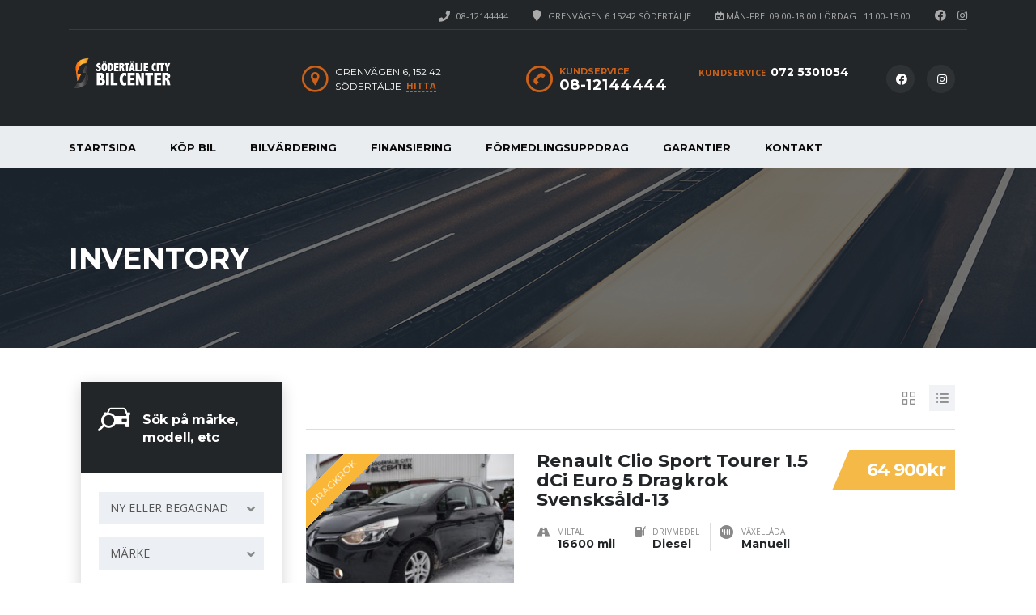

--- FILE ---
content_type: text/html; charset=UTF-8
request_url: https://www.sodertaljecitybilcenter.se/listings/
body_size: 17614
content:
<!DOCTYPE html>
<html lang="sv-SE" class="no-js">
<head>
	<meta charset="UTF-8">
	<meta name="viewport" content="width=device-width, initial-scale=1.0, user-scalable=no">
	<link rel="profile" href="http://gmpg.org/xfn/11">
	<link rel="pingback" href="https://www.sodertaljecitybilcenter.se/xmlrpc.php">
	
	
	<title>Listings &#8211; Södertälje City Bilcenter AB</title>
<meta name='robots' content='max-image-preview:large' />
<link rel='dns-prefetch' href='//static.addtoany.com' />
<link rel='dns-prefetch' href='//fonts.googleapis.com' />
<link rel="alternate" type="application/rss+xml" title="Södertälje City Bilcenter AB &raquo; Webbflöde" href="https://www.sodertaljecitybilcenter.se/feed/" />
<link rel="alternate" type="application/rss+xml" title="Södertälje City Bilcenter AB &raquo; kommentarsflöde" href="https://www.sodertaljecitybilcenter.se/comments/feed/" />
<link rel="alternate" type="application/rss+xml" title="Webbflöde för Södertälje City Bilcenter AB &raquo; Listings" href="https://www.sodertaljecitybilcenter.se/listings/feed/" />
<script type="text/javascript">
window._wpemojiSettings = {"baseUrl":"https:\/\/s.w.org\/images\/core\/emoji\/14.0.0\/72x72\/","ext":".png","svgUrl":"https:\/\/s.w.org\/images\/core\/emoji\/14.0.0\/svg\/","svgExt":".svg","source":{"concatemoji":"https:\/\/www.sodertaljecitybilcenter.se\/wp-includes\/js\/wp-emoji-release.min.js?ver=6.3"}};
/*! This file is auto-generated */
!function(i,n){var o,s,e;function c(e){try{var t={supportTests:e,timestamp:(new Date).valueOf()};sessionStorage.setItem(o,JSON.stringify(t))}catch(e){}}function p(e,t,n){e.clearRect(0,0,e.canvas.width,e.canvas.height),e.fillText(t,0,0);var t=new Uint32Array(e.getImageData(0,0,e.canvas.width,e.canvas.height).data),r=(e.clearRect(0,0,e.canvas.width,e.canvas.height),e.fillText(n,0,0),new Uint32Array(e.getImageData(0,0,e.canvas.width,e.canvas.height).data));return t.every(function(e,t){return e===r[t]})}function u(e,t,n){switch(t){case"flag":return n(e,"\ud83c\udff3\ufe0f\u200d\u26a7\ufe0f","\ud83c\udff3\ufe0f\u200b\u26a7\ufe0f")?!1:!n(e,"\ud83c\uddfa\ud83c\uddf3","\ud83c\uddfa\u200b\ud83c\uddf3")&&!n(e,"\ud83c\udff4\udb40\udc67\udb40\udc62\udb40\udc65\udb40\udc6e\udb40\udc67\udb40\udc7f","\ud83c\udff4\u200b\udb40\udc67\u200b\udb40\udc62\u200b\udb40\udc65\u200b\udb40\udc6e\u200b\udb40\udc67\u200b\udb40\udc7f");case"emoji":return!n(e,"\ud83e\udef1\ud83c\udffb\u200d\ud83e\udef2\ud83c\udfff","\ud83e\udef1\ud83c\udffb\u200b\ud83e\udef2\ud83c\udfff")}return!1}function f(e,t,n){var r="undefined"!=typeof WorkerGlobalScope&&self instanceof WorkerGlobalScope?new OffscreenCanvas(300,150):i.createElement("canvas"),a=r.getContext("2d",{willReadFrequently:!0}),o=(a.textBaseline="top",a.font="600 32px Arial",{});return e.forEach(function(e){o[e]=t(a,e,n)}),o}function t(e){var t=i.createElement("script");t.src=e,t.defer=!0,i.head.appendChild(t)}"undefined"!=typeof Promise&&(o="wpEmojiSettingsSupports",s=["flag","emoji"],n.supports={everything:!0,everythingExceptFlag:!0},e=new Promise(function(e){i.addEventListener("DOMContentLoaded",e,{once:!0})}),new Promise(function(t){var n=function(){try{var e=JSON.parse(sessionStorage.getItem(o));if("object"==typeof e&&"number"==typeof e.timestamp&&(new Date).valueOf()<e.timestamp+604800&&"object"==typeof e.supportTests)return e.supportTests}catch(e){}return null}();if(!n){if("undefined"!=typeof Worker&&"undefined"!=typeof OffscreenCanvas&&"undefined"!=typeof URL&&URL.createObjectURL&&"undefined"!=typeof Blob)try{var e="postMessage("+f.toString()+"("+[JSON.stringify(s),u.toString(),p.toString()].join(",")+"));",r=new Blob([e],{type:"text/javascript"}),a=new Worker(URL.createObjectURL(r),{name:"wpTestEmojiSupports"});return void(a.onmessage=function(e){c(n=e.data),a.terminate(),t(n)})}catch(e){}c(n=f(s,u,p))}t(n)}).then(function(e){for(var t in e)n.supports[t]=e[t],n.supports.everything=n.supports.everything&&n.supports[t],"flag"!==t&&(n.supports.everythingExceptFlag=n.supports.everythingExceptFlag&&n.supports[t]);n.supports.everythingExceptFlag=n.supports.everythingExceptFlag&&!n.supports.flag,n.DOMReady=!1,n.readyCallback=function(){n.DOMReady=!0}}).then(function(){return e}).then(function(){var e;n.supports.everything||(n.readyCallback(),(e=n.source||{}).concatemoji?t(e.concatemoji):e.wpemoji&&e.twemoji&&(t(e.twemoji),t(e.wpemoji)))}))}((window,document),window._wpemojiSettings);
</script>
<style type="text/css">
img.wp-smiley,
img.emoji {
	display: inline !important;
	border: none !important;
	box-shadow: none !important;
	height: 1em !important;
	width: 1em !important;
	margin: 0 0.07em !important;
	vertical-align: -0.1em !important;
	background: none !important;
	padding: 0 !important;
}
</style>
	<link rel='stylesheet' id='ctrumbowyg-css' href='https://www.sodertaljecitybilcenter.se/wp-content/plugins/stm-motors-extends/nuxy/metaboxes/assets/vendors/trumbowyg/ctrumbowyg.css?ver=6.3' type='text/css' media='all' />
<link rel='stylesheet' id='color-trumbowyg-css' href='https://www.sodertaljecitybilcenter.se/wp-content/plugins/stm-motors-extends/nuxy/metaboxes/assets/vendors/trumbowyg/color-trumbowyg.css?ver=6.3' type='text/css' media='all' />
<link rel='stylesheet' id='wp-block-library-css' href='https://www.sodertaljecitybilcenter.se/wp-includes/css/dist/block-library/style.min.css?ver=6.3' type='text/css' media='all' />
<style id='classic-theme-styles-inline-css' type='text/css'>
/*! This file is auto-generated */
.wp-block-button__link{color:#fff;background-color:#32373c;border-radius:9999px;box-shadow:none;text-decoration:none;padding:calc(.667em + 2px) calc(1.333em + 2px);font-size:1.125em}.wp-block-file__button{background:#32373c;color:#fff;text-decoration:none}
</style>
<style id='global-styles-inline-css' type='text/css'>
body{--wp--preset--color--black: #000000;--wp--preset--color--cyan-bluish-gray: #abb8c3;--wp--preset--color--white: #ffffff;--wp--preset--color--pale-pink: #f78da7;--wp--preset--color--vivid-red: #cf2e2e;--wp--preset--color--luminous-vivid-orange: #ff6900;--wp--preset--color--luminous-vivid-amber: #fcb900;--wp--preset--color--light-green-cyan: #7bdcb5;--wp--preset--color--vivid-green-cyan: #00d084;--wp--preset--color--pale-cyan-blue: #8ed1fc;--wp--preset--color--vivid-cyan-blue: #0693e3;--wp--preset--color--vivid-purple: #9b51e0;--wp--preset--gradient--vivid-cyan-blue-to-vivid-purple: linear-gradient(135deg,rgba(6,147,227,1) 0%,rgb(155,81,224) 100%);--wp--preset--gradient--light-green-cyan-to-vivid-green-cyan: linear-gradient(135deg,rgb(122,220,180) 0%,rgb(0,208,130) 100%);--wp--preset--gradient--luminous-vivid-amber-to-luminous-vivid-orange: linear-gradient(135deg,rgba(252,185,0,1) 0%,rgba(255,105,0,1) 100%);--wp--preset--gradient--luminous-vivid-orange-to-vivid-red: linear-gradient(135deg,rgba(255,105,0,1) 0%,rgb(207,46,46) 100%);--wp--preset--gradient--very-light-gray-to-cyan-bluish-gray: linear-gradient(135deg,rgb(238,238,238) 0%,rgb(169,184,195) 100%);--wp--preset--gradient--cool-to-warm-spectrum: linear-gradient(135deg,rgb(74,234,220) 0%,rgb(151,120,209) 20%,rgb(207,42,186) 40%,rgb(238,44,130) 60%,rgb(251,105,98) 80%,rgb(254,248,76) 100%);--wp--preset--gradient--blush-light-purple: linear-gradient(135deg,rgb(255,206,236) 0%,rgb(152,150,240) 100%);--wp--preset--gradient--blush-bordeaux: linear-gradient(135deg,rgb(254,205,165) 0%,rgb(254,45,45) 50%,rgb(107,0,62) 100%);--wp--preset--gradient--luminous-dusk: linear-gradient(135deg,rgb(255,203,112) 0%,rgb(199,81,192) 50%,rgb(65,88,208) 100%);--wp--preset--gradient--pale-ocean: linear-gradient(135deg,rgb(255,245,203) 0%,rgb(182,227,212) 50%,rgb(51,167,181) 100%);--wp--preset--gradient--electric-grass: linear-gradient(135deg,rgb(202,248,128) 0%,rgb(113,206,126) 100%);--wp--preset--gradient--midnight: linear-gradient(135deg,rgb(2,3,129) 0%,rgb(40,116,252) 100%);--wp--preset--font-size--small: 13px;--wp--preset--font-size--medium: 20px;--wp--preset--font-size--large: 36px;--wp--preset--font-size--x-large: 42px;--wp--preset--spacing--20: 0.44rem;--wp--preset--spacing--30: 0.67rem;--wp--preset--spacing--40: 1rem;--wp--preset--spacing--50: 1.5rem;--wp--preset--spacing--60: 2.25rem;--wp--preset--spacing--70: 3.38rem;--wp--preset--spacing--80: 5.06rem;--wp--preset--shadow--natural: 6px 6px 9px rgba(0, 0, 0, 0.2);--wp--preset--shadow--deep: 12px 12px 50px rgba(0, 0, 0, 0.4);--wp--preset--shadow--sharp: 6px 6px 0px rgba(0, 0, 0, 0.2);--wp--preset--shadow--outlined: 6px 6px 0px -3px rgba(255, 255, 255, 1), 6px 6px rgba(0, 0, 0, 1);--wp--preset--shadow--crisp: 6px 6px 0px rgba(0, 0, 0, 1);}:where(.is-layout-flex){gap: 0.5em;}:where(.is-layout-grid){gap: 0.5em;}body .is-layout-flow > .alignleft{float: left;margin-inline-start: 0;margin-inline-end: 2em;}body .is-layout-flow > .alignright{float: right;margin-inline-start: 2em;margin-inline-end: 0;}body .is-layout-flow > .aligncenter{margin-left: auto !important;margin-right: auto !important;}body .is-layout-constrained > .alignleft{float: left;margin-inline-start: 0;margin-inline-end: 2em;}body .is-layout-constrained > .alignright{float: right;margin-inline-start: 2em;margin-inline-end: 0;}body .is-layout-constrained > .aligncenter{margin-left: auto !important;margin-right: auto !important;}body .is-layout-constrained > :where(:not(.alignleft):not(.alignright):not(.alignfull)){max-width: var(--wp--style--global--content-size);margin-left: auto !important;margin-right: auto !important;}body .is-layout-constrained > .alignwide{max-width: var(--wp--style--global--wide-size);}body .is-layout-flex{display: flex;}body .is-layout-flex{flex-wrap: wrap;align-items: center;}body .is-layout-flex > *{margin: 0;}body .is-layout-grid{display: grid;}body .is-layout-grid > *{margin: 0;}:where(.wp-block-columns.is-layout-flex){gap: 2em;}:where(.wp-block-columns.is-layout-grid){gap: 2em;}:where(.wp-block-post-template.is-layout-flex){gap: 1.25em;}:where(.wp-block-post-template.is-layout-grid){gap: 1.25em;}.has-black-color{color: var(--wp--preset--color--black) !important;}.has-cyan-bluish-gray-color{color: var(--wp--preset--color--cyan-bluish-gray) !important;}.has-white-color{color: var(--wp--preset--color--white) !important;}.has-pale-pink-color{color: var(--wp--preset--color--pale-pink) !important;}.has-vivid-red-color{color: var(--wp--preset--color--vivid-red) !important;}.has-luminous-vivid-orange-color{color: var(--wp--preset--color--luminous-vivid-orange) !important;}.has-luminous-vivid-amber-color{color: var(--wp--preset--color--luminous-vivid-amber) !important;}.has-light-green-cyan-color{color: var(--wp--preset--color--light-green-cyan) !important;}.has-vivid-green-cyan-color{color: var(--wp--preset--color--vivid-green-cyan) !important;}.has-pale-cyan-blue-color{color: var(--wp--preset--color--pale-cyan-blue) !important;}.has-vivid-cyan-blue-color{color: var(--wp--preset--color--vivid-cyan-blue) !important;}.has-vivid-purple-color{color: var(--wp--preset--color--vivid-purple) !important;}.has-black-background-color{background-color: var(--wp--preset--color--black) !important;}.has-cyan-bluish-gray-background-color{background-color: var(--wp--preset--color--cyan-bluish-gray) !important;}.has-white-background-color{background-color: var(--wp--preset--color--white) !important;}.has-pale-pink-background-color{background-color: var(--wp--preset--color--pale-pink) !important;}.has-vivid-red-background-color{background-color: var(--wp--preset--color--vivid-red) !important;}.has-luminous-vivid-orange-background-color{background-color: var(--wp--preset--color--luminous-vivid-orange) !important;}.has-luminous-vivid-amber-background-color{background-color: var(--wp--preset--color--luminous-vivid-amber) !important;}.has-light-green-cyan-background-color{background-color: var(--wp--preset--color--light-green-cyan) !important;}.has-vivid-green-cyan-background-color{background-color: var(--wp--preset--color--vivid-green-cyan) !important;}.has-pale-cyan-blue-background-color{background-color: var(--wp--preset--color--pale-cyan-blue) !important;}.has-vivid-cyan-blue-background-color{background-color: var(--wp--preset--color--vivid-cyan-blue) !important;}.has-vivid-purple-background-color{background-color: var(--wp--preset--color--vivid-purple) !important;}.has-black-border-color{border-color: var(--wp--preset--color--black) !important;}.has-cyan-bluish-gray-border-color{border-color: var(--wp--preset--color--cyan-bluish-gray) !important;}.has-white-border-color{border-color: var(--wp--preset--color--white) !important;}.has-pale-pink-border-color{border-color: var(--wp--preset--color--pale-pink) !important;}.has-vivid-red-border-color{border-color: var(--wp--preset--color--vivid-red) !important;}.has-luminous-vivid-orange-border-color{border-color: var(--wp--preset--color--luminous-vivid-orange) !important;}.has-luminous-vivid-amber-border-color{border-color: var(--wp--preset--color--luminous-vivid-amber) !important;}.has-light-green-cyan-border-color{border-color: var(--wp--preset--color--light-green-cyan) !important;}.has-vivid-green-cyan-border-color{border-color: var(--wp--preset--color--vivid-green-cyan) !important;}.has-pale-cyan-blue-border-color{border-color: var(--wp--preset--color--pale-cyan-blue) !important;}.has-vivid-cyan-blue-border-color{border-color: var(--wp--preset--color--vivid-cyan-blue) !important;}.has-vivid-purple-border-color{border-color: var(--wp--preset--color--vivid-purple) !important;}.has-vivid-cyan-blue-to-vivid-purple-gradient-background{background: var(--wp--preset--gradient--vivid-cyan-blue-to-vivid-purple) !important;}.has-light-green-cyan-to-vivid-green-cyan-gradient-background{background: var(--wp--preset--gradient--light-green-cyan-to-vivid-green-cyan) !important;}.has-luminous-vivid-amber-to-luminous-vivid-orange-gradient-background{background: var(--wp--preset--gradient--luminous-vivid-amber-to-luminous-vivid-orange) !important;}.has-luminous-vivid-orange-to-vivid-red-gradient-background{background: var(--wp--preset--gradient--luminous-vivid-orange-to-vivid-red) !important;}.has-very-light-gray-to-cyan-bluish-gray-gradient-background{background: var(--wp--preset--gradient--very-light-gray-to-cyan-bluish-gray) !important;}.has-cool-to-warm-spectrum-gradient-background{background: var(--wp--preset--gradient--cool-to-warm-spectrum) !important;}.has-blush-light-purple-gradient-background{background: var(--wp--preset--gradient--blush-light-purple) !important;}.has-blush-bordeaux-gradient-background{background: var(--wp--preset--gradient--blush-bordeaux) !important;}.has-luminous-dusk-gradient-background{background: var(--wp--preset--gradient--luminous-dusk) !important;}.has-pale-ocean-gradient-background{background: var(--wp--preset--gradient--pale-ocean) !important;}.has-electric-grass-gradient-background{background: var(--wp--preset--gradient--electric-grass) !important;}.has-midnight-gradient-background{background: var(--wp--preset--gradient--midnight) !important;}.has-small-font-size{font-size: var(--wp--preset--font-size--small) !important;}.has-medium-font-size{font-size: var(--wp--preset--font-size--medium) !important;}.has-large-font-size{font-size: var(--wp--preset--font-size--large) !important;}.has-x-large-font-size{font-size: var(--wp--preset--font-size--x-large) !important;}
.wp-block-navigation a:where(:not(.wp-element-button)){color: inherit;}
:where(.wp-block-post-template.is-layout-flex){gap: 1.25em;}:where(.wp-block-post-template.is-layout-grid){gap: 1.25em;}
:where(.wp-block-columns.is-layout-flex){gap: 2em;}:where(.wp-block-columns.is-layout-grid){gap: 2em;}
.wp-block-pullquote{font-size: 1.5em;line-height: 1.6;}
</style>
<link rel='stylesheet' id='contact-form-7-css' href='https://www.sodertaljecitybilcenter.se/wp-content/plugins/contact-form-7/includes/css/styles.css?ver=5.7.3' type='text/css' media='all' />
<link rel='stylesheet' id='stm-vc_templates_color_scheme-css' href='https://www.sodertaljecitybilcenter.se/wp-content/plugins/motors-wpbakery-widgets/assets/css/vc_templates_color_scheme.css?ver=6.3' type='text/css' media='all' />
<link rel='stylesheet' id='stm_megamenu-css' href='https://www.sodertaljecitybilcenter.se/wp-content/plugins/stm-megamenu/assets/css/megamenu.css?ver=2.3.7' type='text/css' media='all' />
<link rel='stylesheet' id='stm_megamenu_colors-css' href='https://www.sodertaljecitybilcenter.se/wp-content/plugins/stm-megamenu/assets/css/megamenu_colors.css?ver=2.3.7' type='text/css' media='all' />
<link rel='stylesheet' id='owl.carousel-css' href='https://www.sodertaljecitybilcenter.se/wp-content/plugins/stm_vehicles_listing/assets/css/frontend/owl.carousel.css?ver=7.0.8' type='text/css' media='all' />
<link rel='stylesheet' id='light-gallery-css' href='https://www.sodertaljecitybilcenter.se/wp-content/plugins/stm_vehicles_listing/assets/css/frontend/lightgallery.min.css?ver=7.0.8' type='text/css' media='all' />
<link rel='stylesheet' id='font-awesome-min-css' href='https://www.sodertaljecitybilcenter.se/wp-content/plugins/stm-motors-extends/nuxy/metaboxes/assets/vendors/font-awesome.min.css?ver=1768897425' type='text/css' media='all' />
<link rel='stylesheet' id='stm-theme-style-css' href='https://www.sodertaljecitybilcenter.se/wp-content/themes/motors/style.css?ver=4.0' type='text/css' media='all' />
<style id='stm-theme-style-inline-css' type='text/css'>
.stm_auto_loan_calculator.novo .stm_calculator_results .result .h5:before { content: '' !important; } .stm_auto_loan_calculator.novo .stm_calculator_results .result .h5:after { content: 'kr'; } .wp-core-ui .notice.is-dismissible { display: none !important; }

			:root{
				--motors-default-base-color: #cc6119;
				--motors-default-secondary-color: #6c98e1;
				--motors-base-color: #cc6119;
				--motors-secondary-color: #6c98e1;
			}
		

			:root{
				--motors-default-base-color: #cc6119;
				--motors-default-secondary-color: #6c98e1;
				--motors-base-color: #cc6119;
				--motors-secondary-color: #6c98e1;
			}
		
</style>
<link rel='stylesheet' id='child-style-css' href='https://www.sodertaljecitybilcenter.se/wp-content/themes/motors-child/style.css?ver=6.3' type='text/css' media='all' />
<link rel='stylesheet' id='stm-theme-default-icons-css' href='https://www.sodertaljecitybilcenter.se/wp-content/themes/motors/assets/css/iconset-default.css?ver=4.0' type='text/css' media='all' />
<link rel='stylesheet' id='stm-theme-service-icons-css' href='https://www.sodertaljecitybilcenter.se/wp-content/themes/motors/assets/css/iconset-service.css?ver=4.0' type='text/css' media='all' />
<link rel='stylesheet' id='stm-theme-boat-icons-css' href='https://www.sodertaljecitybilcenter.se/wp-content/themes/motors/assets/css/iconset-boats.css?ver=4.0' type='text/css' media='all' />
<link rel='stylesheet' id='stm-theme-moto-icons-css' href='https://www.sodertaljecitybilcenter.se/wp-content/themes/motors/assets/css/iconset-motorcycles.css?ver=4.0' type='text/css' media='all' />
<link rel='stylesheet' id='stm-theme-rental-icons-css' href='https://www.sodertaljecitybilcenter.se/wp-content/themes/motors/assets/css/iconset-rental.css?ver=4.0' type='text/css' media='all' />
<link rel='stylesheet' id='stm-theme-magazine-icons-css' href='https://www.sodertaljecitybilcenter.se/wp-content/themes/motors/assets/css/iconset-magazine.css?ver=4.0' type='text/css' media='all' />
<link rel='stylesheet' id='stm-theme-listing-two-icons-css' href='https://www.sodertaljecitybilcenter.se/wp-content/themes/motors/assets/css/iconset-listing-two.css?ver=4.0' type='text/css' media='all' />
<link rel='stylesheet' id='stm-theme-auto-parts-icons-css' href='https://www.sodertaljecitybilcenter.se/wp-content/themes/motors/assets/css/iconset-auto-parts.css?ver=4.0' type='text/css' media='all' />
<link rel='stylesheet' id='stm-theme-aircrafts-icons-css' href='https://www.sodertaljecitybilcenter.se/wp-content/themes/motors/assets/css/iconset-aircrafts.css?ver=4.0' type='text/css' media='all' />
<link rel='stylesheet' id='header-car_dealer-css' href='https://www.sodertaljecitybilcenter.se/wp-content/themes/motors/assets/css/dist/headers/header-car_dealer.css?ver=4.0' type='text/css' media='all' />
<link rel='stylesheet' id='stm_default_google_font-css' href='https://fonts.googleapis.com/css?family=Open+Sans%3A300%2C300italic%2Cregular%2Citalic%2C600%2C600italic%2C700%2C700italic%2C800%2C800italic%7CMontserrat%3A100%2C100italic%2C200%2C200italic%2C300%2C300italic%2Cregular%2Citalic%2C500%2C500italic%2C600%2C600italic%2C700%2C700italic%2C800%2C800italic%2C900%2C900italic&#038;subset=latin%2Clatin-ext&#038;ver=4.0' type='text/css' media='all' />
<link rel='stylesheet' id='stm-jquery-ui-css-css' href='https://www.sodertaljecitybilcenter.se/wp-content/themes/motors/assets/css/jquery-ui.css?ver=4.0' type='text/css' media='all' />
<link rel='stylesheet' id='stmselect2-css' href='https://www.sodertaljecitybilcenter.se/wp-content/themes/motors/assets/css/select2.min.css?ver=4.0' type='text/css' media='all' />
<link rel='stylesheet' id='bootstrap-css' href='https://www.sodertaljecitybilcenter.se/wp-content/themes/motors/assets/css/bootstrap/main.css?ver=4.0' type='text/css' media='all' />
<link rel='stylesheet' id='stm-theme-style-sass-css' href='https://www.sodertaljecitybilcenter.se/wp-content/themes/motors/assets/css/dist/app.css?ver=4.0' type='text/css' media='all' />
<link rel='stylesheet' id='stm-theme-style-animation-css' href='https://www.sodertaljecitybilcenter.se/wp-content/themes/motors/assets/css/animation.css?ver=4.0' type='text/css' media='all' />
<link rel='stylesheet' id='stm-wpcfto-styles-css' href='https://www.sodertaljecitybilcenter.se/wp-content/uploads/stm_uploads/wpcfto-generate.css?ver=42' type='text/css' media='all' />
<link rel='stylesheet' id='js_composer_front-css' href='https://www.sodertaljecitybilcenter.se/wp-content/plugins/js_composer/assets/css/js_composer.min.css?ver=6.13.0' type='text/css' media='all' />
<link rel='stylesheet' id='addtoany-css' href='https://www.sodertaljecitybilcenter.se/wp-content/plugins/add-to-any/addtoany.min.css?ver=1.16' type='text/css' media='all' />
<script type='text/javascript' src='https://www.sodertaljecitybilcenter.se/wp-includes/js/jquery/jquery.min.js?ver=3.7.0' id='jquery-core-js'></script>
<script type='text/javascript' src='https://www.sodertaljecitybilcenter.se/wp-includes/js/jquery/jquery-migrate.min.js?ver=3.4.1' id='jquery-migrate-js'></script>
<script id="addtoany-core-js-before" type="text/javascript">
window.a2a_config=window.a2a_config||{};a2a_config.callbacks=[];a2a_config.overlays=[];a2a_config.templates={};a2a_localize = {
	Share: "Dela",
	Save: "Spara",
	Subscribe: "Prenumerera",
	Email: "E-post",
	Bookmark: "Bokmärk",
	ShowAll: "Visa alla",
	ShowLess: "Visa färre",
	FindServices: "Hitta tjänst(er)",
	FindAnyServiceToAddTo: "Hitta direkt en tjänst att lägga till",
	PoweredBy: "Drivs av",
	ShareViaEmail: "Dela via e-post",
	SubscribeViaEmail: "Prenumerera via e-post",
	BookmarkInYourBrowser: "Lägg till som bokmärke i din webbläsare",
	BookmarkInstructions: "Tryck Ctrl+D eller \u2318+D för att lägga till denna sida som bokmärke",
	AddToYourFavorites: "Lägg till i dina favoriter",
	SendFromWebOrProgram: "Skicka från valfri e-postadress eller e-postprogram",
	EmailProgram: "E-postprogram",
	More: "Mer&#8230;",
	ThanksForSharing: "Tack för att du delar!",
	ThanksForFollowing: "Tack för att du följer!"
};
</script>
<script type='text/javascript' async src='https://static.addtoany.com/menu/page.js' id='addtoany-core-js'></script>
<script type='text/javascript' async src='https://www.sodertaljecitybilcenter.se/wp-content/plugins/add-to-any/addtoany.min.js?ver=1.1' id='addtoany-jquery-js'></script>
<script type='text/javascript' src='https://www.sodertaljecitybilcenter.se/wp-content/themes/motors/assets/js/classie.js?ver=4.0' id='stm-classie-js'></script>
<link rel="https://api.w.org/" href="https://www.sodertaljecitybilcenter.se/wp-json/" /><link rel="EditURI" type="application/rsd+xml" title="RSD" href="https://www.sodertaljecitybilcenter.se/xmlrpc.php?rsd" />
<meta name="generator" content="WordPress 6.3" />
		<script type="text/javascript">
			var stm_lang_code = 'sv';
						var ajaxurl = 'https://www.sodertaljecitybilcenter.se/wp-admin/admin-ajax.php';
			var stm_site_blog_id = "1";
			var stm_added_to_compare_text = "Added to compare";
			var stm_removed_from_compare_text = "was removed from compare";

						var stm_already_added_to_compare_text = "You have already added 3 cars";
					</script>
			<script type="text/javascript">
		var stm_wpcfto_ajaxurl = 'https://www.sodertaljecitybilcenter.se/wp-admin/admin-ajax.php';
	</script>

	<style>
		.vue_is_disabled {
			display: none;
		}
	</style>
		<script>
		var stm_wpcfto_nonces = {"wpcfto_save_settings":"5108b1de75","get_image_url":"0c357971d7","wpcfto_upload_file":"0869c98693","wpcfto_search_posts":"922d261d1b"};
	</script>
	<meta name="generator" content="Powered by WPBakery Page Builder - drag and drop page builder for WordPress."/>
<meta name="generator" content="Powered by Slider Revolution 6.6.14 - responsive, Mobile-Friendly Slider Plugin for WordPress with comfortable drag and drop interface." />
<link rel="icon" href="https://www.sodertaljecitybilcenter.se/wp-content/uploads/2022/12/cropped-logo3-32x32.png" sizes="32x32" />
<link rel="icon" href="https://www.sodertaljecitybilcenter.se/wp-content/uploads/2022/12/cropped-logo3-192x192.png" sizes="192x192" />
<link rel="apple-touch-icon" href="https://www.sodertaljecitybilcenter.se/wp-content/uploads/2022/12/cropped-logo3-180x180.png" />
<meta name="msapplication-TileImage" content="https://www.sodertaljecitybilcenter.se/wp-content/uploads/2022/12/cropped-logo3-270x270.png" />
<script>function setREVStartSize(e){
			//window.requestAnimationFrame(function() {
				window.RSIW = window.RSIW===undefined ? window.innerWidth : window.RSIW;
				window.RSIH = window.RSIH===undefined ? window.innerHeight : window.RSIH;
				try {
					var pw = document.getElementById(e.c).parentNode.offsetWidth,
						newh;
					pw = pw===0 || isNaN(pw) || (e.l=="fullwidth" || e.layout=="fullwidth") ? window.RSIW : pw;
					e.tabw = e.tabw===undefined ? 0 : parseInt(e.tabw);
					e.thumbw = e.thumbw===undefined ? 0 : parseInt(e.thumbw);
					e.tabh = e.tabh===undefined ? 0 : parseInt(e.tabh);
					e.thumbh = e.thumbh===undefined ? 0 : parseInt(e.thumbh);
					e.tabhide = e.tabhide===undefined ? 0 : parseInt(e.tabhide);
					e.thumbhide = e.thumbhide===undefined ? 0 : parseInt(e.thumbhide);
					e.mh = e.mh===undefined || e.mh=="" || e.mh==="auto" ? 0 : parseInt(e.mh,0);
					if(e.layout==="fullscreen" || e.l==="fullscreen")
						newh = Math.max(e.mh,window.RSIH);
					else{
						e.gw = Array.isArray(e.gw) ? e.gw : [e.gw];
						for (var i in e.rl) if (e.gw[i]===undefined || e.gw[i]===0) e.gw[i] = e.gw[i-1];
						e.gh = e.el===undefined || e.el==="" || (Array.isArray(e.el) && e.el.length==0)? e.gh : e.el;
						e.gh = Array.isArray(e.gh) ? e.gh : [e.gh];
						for (var i in e.rl) if (e.gh[i]===undefined || e.gh[i]===0) e.gh[i] = e.gh[i-1];
											
						var nl = new Array(e.rl.length),
							ix = 0,
							sl;
						e.tabw = e.tabhide>=pw ? 0 : e.tabw;
						e.thumbw = e.thumbhide>=pw ? 0 : e.thumbw;
						e.tabh = e.tabhide>=pw ? 0 : e.tabh;
						e.thumbh = e.thumbhide>=pw ? 0 : e.thumbh;
						for (var i in e.rl) nl[i] = e.rl[i]<window.RSIW ? 0 : e.rl[i];
						sl = nl[0];
						for (var i in nl) if (sl>nl[i] && nl[i]>0) { sl = nl[i]; ix=i;}
						var m = pw>(e.gw[ix]+e.tabw+e.thumbw) ? 1 : (pw-(e.tabw+e.thumbw)) / (e.gw[ix]);
						newh =  (e.gh[ix] * m) + (e.tabh + e.thumbh);
					}
					var el = document.getElementById(e.c);
					if (el!==null && el) el.style.height = newh+"px";
					el = document.getElementById(e.c+"_wrapper");
					if (el!==null && el) {
						el.style.height = newh+"px";
						el.style.display = "block";
					}
				} catch(e){
					console.log("Failure at Presize of Slider:" + e)
				}
			//});
		  };</script>
		<style type="text/css" id="wp-custom-css">
			.wp-core-ui .notice.is-dismissible {
display: none !important}
.stm_auto_loan_calculator.novo .form-group .labeled {
	font-size: 12px !important;}

.listing-list-loop .content .meta-top .price .normal-price .label-price {
	display: none !important;
}


.stm-sort-by-options.clearfix { 
    display: none !important; 
}


.single-car-actions .stock-num {
    display: none !important;
}
li.CarFeaturesList__ListItem-sc-1sasr52-2.jnzvUn::marker{
	position: absolute;
    display: block;
    font-family: "Font Awesome 5 Free";
    font-weight: 600;
    font-style: normal;
    text-rendering: auto;
    -webkit-font-smoothing: antialiased;
    -moz-osx-font-smoothing: grayscale;
    transform: translate(0, 0);
    left: 3px;
    top: 0;
    content: "\f058";
    font-size: 14px;
    color: #cc6119;}

li.CarFeaturesList__ListItem-sc-1sasr52-2.jnzvUn {
    padding-left: 10px !important;
}

.found-cars, .found-cars.heading-font {
    padding-left: 15px !important;
}
.stm_breadcrumbs_unit .navxtBreads { display: none !important; }
.stm-car-listing-sort-units .stm-sort-by-options { 
    display: none !important; 
}
.car-listing-row .listing-car-item-meta .price:before{background-color:#F5B947 !important; }
.car-listing-row .listing-car-item-meta .price{background-color:#F5B947 !important;}
.listing-car-items .listing-car-item .price:before{background-color:#F5B947 !important;}
.listing-car-items .listing-car-item .price{background-color:#F5B947 !important;}
.stm-button, input[type=submit], button, .button, .load-more-btn{background-color:#F5B947 !important;}
.listing-list-loop .content .meta-top .price{background-color:#F5B947 !important;}
.listing-list-loop .content .meta-top .price:before{background-color:#F5B947 !important;}
.single-car-prices{background-color:#F5B947 !important;}
.stm_auto_loan_calculator.novo .stm_calculator_results .result .h5 {
    color:#F5B947 !important;}


.stm-button, input[type=submit], button, .button, .load-more-btn {
    box-shadow: 0 2px 0 #f5b947 !important;
}
.found-cars i{
left: -12px !important;}		</style>
		<noscript><style> .wpb_animate_when_almost_visible { opacity: 1; }</style></noscript></head>


<body class="archive post-type-archive post-type-archive-listings stm-macintosh stm-template-car_dealer stm-user-not-logged-in header_remove_compare header_remove_cart stm-layout-header-car_dealer has-breadcrumb_navxt theme-motors wpb-js-composer js-comp-ver-6.13.0 vc_responsive"  ontouchstart="">
<div id="wrapper">
	<div id="top-bar" class="">
		<div class="container">

						<div class="clearfix top-bar-wrapper">
				<!--LANGS-->
												<!-- Header Top bar Login -->
				
								<!-- Header top bar Socials -->
									<div class="pull-right top-bar-socials">
						<div class="header-top-bar-socs">
							<ul class="clearfix">
																	<li>
										<a href="https://www.facebook.com/profile.php?id=100043816677185" target="_blank">
											<i class="fab fa-facebook"></i>
										</a>
									</li>
																	<li>
										<a href="https://www.instagram.com/sodertaljecitybilcenterab/" target="_blank">
											<i class="fab fa-instagram"></i>
										</a>
									</li>
															</ul>
						</div>
					</div>
										<div class="pull-right xs-pull-left top-bar-info-wrap">
						<ul class="top-bar-info clearfix">
															<li 
								><i class="far fa-fa fa-calendar-check  "></i> MÅN-FRE: 09.00-18.00 LÖRDAG : 11.00-15.00</li>
																														<li 
								>
									<span id="top-bar-address" class="fancy-iframe" data-iframe="true"
										data-src="https://www.google.com/maps/embed?pb=!1m18!1m12!1m3!1d2042.4122096314977!2d17.6458267!3d59.20912440000001!2m3!1f0!2f0!3f0!3m2!1i1024!2i768!4f13.1!3m3!1m2!1s0x465f0d42c3e83263%3A0x8e2a7a06e4a50db3!2zR3JlbnbDpGdlbiA2LCAxNTIgNDIgU8O2ZGVydMOkbGpl!5e0!3m2!1sen!2sse!4v1670325060058!5m2!1sen!2sse">
										<i class="fas fa-map-marker "></i> Grenvägen 6  15242 Södertälje									</span>
								</li>
																						<li class="stm-phone-number"><i class="fas fa-phone "></i>									<a href="tel:08-12144444"> 08-12144444</a>
								</li>
													</ul>
					</div>
				
			</div>
		</div>
	</div>

				<div id="header">
				
<div class="header-main ">
	<div class="container">
		<div class="clearfix">
			<!--Logo-->
			<div class="logo-main  " style="">
									<a class="bloglogo" href="https://www.sodertaljecitybilcenter.se/">
						<img src="https://www.sodertaljecitybilcenter.se/wp-content/uploads/2022/12/logo3.png"
							style="width: 138px;"
							title="Home"
							alt="Logo"
						/>
					</a>
										<div class="mobile-contacts-trigger visible-sm visible-xs">
						<i class="stm-icon-phone-o"></i>
						<i class="stm-icon-close-times"></i>
					</div>
					
				<div class="mobile-menu-trigger visible-sm visible-xs">
					<span></span>
					<span></span>
					<span></span>
				</div>
			</div>

			<div class="mobile-menu-holder">
				<ul class="header-menu clearfix">
					<li id="menu-item-53837" class="menu-item menu-item-type-post_type menu-item-object-page menu-item-home menu-item-53837"><a href="https://www.sodertaljecitybilcenter.se/">STARTSIDA</a></li>
<li id="menu-item-53829" class="menu-item menu-item-type-post_type menu-item-object-page menu-item-53829"><a href="https://www.sodertaljecitybilcenter.se/vara-bilar/">KÖP BIL</a></li>
<li id="menu-item-54123" class="menu-item menu-item-type-post_type menu-item-object-page menu-item-54123"><a href="https://www.sodertaljecitybilcenter.se/bilvardering/">BILVÄRDERING</a></li>
<li id="menu-item-53825" class="menu-item menu-item-type-post_type menu-item-object-page menu-item-53825"><a href="https://www.sodertaljecitybilcenter.se/finansiering/">FINANSIERING</a></li>
<li id="menu-item-53826" class="menu-item menu-item-type-post_type menu-item-object-page menu-item-53826"><a href="https://www.sodertaljecitybilcenter.se/formedlingsuppdrag/">FÖRMEDLINGSUPPDRAG</a></li>
<li id="menu-item-53827" class="menu-item menu-item-type-post_type menu-item-object-page menu-item-53827"><a href="https://www.sodertaljecitybilcenter.se/garantier/">GARANTIER</a></li>
<li id="menu-item-53828" class="menu-item menu-item-type-post_type menu-item-object-page menu-item-53828"><a href="https://www.sodertaljecitybilcenter.se/kontakt/">KONTAKT</a></li>
					<li class="stm_compare_mobile">
						<a href="https://www.sodertaljecitybilcenter.se/listings/renault-clio-sport-tourer-1-5-dci-euro-5-dragkrok-svensksald-13/">
							Account						</a>
					</li>
																			</ul>
			</div>

			<div class="top-info-wrap">
				<div class="header-top-info">
					<div class="clearfix">
						<!-- Header top bar Socials -->
													<div class="pull-right">
								<div class="header-main-socs">
									<ul class="clearfix">
																					<li>
												<a href="https://www.facebook.com/profile.php?id=100043816677185" target="_blank">
													<i class="fab fa-facebook"></i>
												</a>
											</li>
																					<li>
												<a href="https://www.instagram.com/sodertaljecitybilcenterab/" target="_blank">
													<i class="fab fa-instagram"></i>
												</a>
											</li>
																			</ul>
								</div>
							</div>
						
													<div class="pull-right">
								<div class="header-secondary-phone header-secondary-phone-single">
																			<div class="phone">
																							<span class="phone-label">
													KUNDSERVICE												</span>
																						<span class="phone-number heading-font">
												<a href="tel:072 5301054">
													072 5301054												</a>
											</span>
										</div>
																										</div>
							</div>
												<!--Header main phone-->
													<div class="pull-right">
								<div class="header-main-phone heading-font">
									<i class="stm-icon-phone "></i>									<div class="phone">
																					<span class="phone-label">
												KUNDSERVICE											</span>
																				<span class="phone-number heading-font">
											<a href="tel:08-12144444">
												08-12144444											</a>
										</span>
									</div>
								</div>
							</div>
												<!--Header address-->
													<div class="pull-right">
								<div class="header-address">
									<i class="stm-icon-pin "></i>									<div class="address">
																					<span class="heading-font">
												GRENVÄGEN 6, 152 42 SÖDERTÄLJE											</span>
																							<span id="stm-google-map"
													class="fancy-iframe"
													data-iframe="true"
													data-src="https://www.google.com/maps/embed?pb=!1m18!1m12!1m3!1d2042.4122096314977!2d17.6458267!3d59.20912440000001!2m3!1f0!2f0!3f0!3m2!1i1024!2i768!4f13.1!3m3!1m2!1s0x465f0d42c3e83263%3A0x8e2a7a06e4a50db3!2zR3JlbnbDpGdlbiA2LCAxNTIgNDIgU8O2ZGVydMOkbGpl!5e0!3m2!1sen!2sse!4v1670325060058!5m2!1sen!2sse"
												>
													HITTA												</span>
																														</div>
								</div>
							</div>
											</div> <!--clearfix-->
				</div> <!--header-top-info-->
			</div> <!-- Top info wrap -->
		</div> <!--clearfix-->
	</div> <!--container-->
</div> <!--header-main-->

<div id="header-nav-holder" class="hidden-sm hidden-xs">
	<div class="header-nav header-nav-default header-nav-fixed">
		<div class="container">
			<div class="header-help-bar-trigger">
				<i class="fas fa-chevron-down"></i>
			</div>
			<div class="header-help-bar">
				<ul>
																													</ul>
			</div>
			<div class="main-menu">
				<ul class="header-menu clearfix" style="">
					<li class="menu-item menu-item-type-post_type menu-item-object-page menu-item-home menu-item-53837"><a href="https://www.sodertaljecitybilcenter.se/">STARTSIDA</a></li>
<li class="menu-item menu-item-type-post_type menu-item-object-page menu-item-53829"><a href="https://www.sodertaljecitybilcenter.se/vara-bilar/">KÖP BIL</a></li>
<li class="menu-item menu-item-type-post_type menu-item-object-page menu-item-54123"><a href="https://www.sodertaljecitybilcenter.se/bilvardering/">BILVÄRDERING</a></li>
<li class="menu-item menu-item-type-post_type menu-item-object-page menu-item-53825"><a href="https://www.sodertaljecitybilcenter.se/finansiering/">FINANSIERING</a></li>
<li class="menu-item menu-item-type-post_type menu-item-object-page menu-item-53826"><a href="https://www.sodertaljecitybilcenter.se/formedlingsuppdrag/">FÖRMEDLINGSUPPDRAG</a></li>
<li class="menu-item menu-item-type-post_type menu-item-object-page menu-item-53827"><a href="https://www.sodertaljecitybilcenter.se/garantier/">GARANTIER</a></li>
<li class="menu-item menu-item-type-post_type menu-item-object-page menu-item-53828"><a href="https://www.sodertaljecitybilcenter.se/kontakt/">KONTAKT</a></li>
				</ul>
			</div>
		</div>
	</div>
</div>
				</div> <!-- id header -->
				
						<div id="main">
	
		<div class="entry-header left small_title_box" style="">
		<div class="container">
			<div class="entry-title">
				<h2 class="h1" style="">
				Inventory			</h2>
								</div>
	</div>
	</div>

	<!-- Breads -->

	<div class="stm-single-car-page">
        
		<div class="container">
            <div class="archive-listing-page">
	<div class="container">
		<div class="row">
		<div class="col-md-3 col-sm-12 classic-filter-row sidebar-sm-mg-bt ">
		
<form action="https://www.sodertaljecitybilcenter.se/listings/" method="get" data-trigger="filter" data-action="listings-result">
	<div class="filter filter-sidebar ajax-filter">

		
					<div class="sidebar-entry-header">
				<i class="stm-icon-car_search"></i>
				<span class="h4">Sök på märke, modell, etc</span>
			</div>
		
		<div class="row row-pad-top-24">

			
				
							<div class="col-md-12 col-sm-6 stm-filter_condition">
								<div class="form-group">
									<select name="condition" class="form-control">
				<option value=""  selected='selected' >
				NY ELLER BEGAGNAD			</option>
						<option value="used-cars"  >
				Begagnad			</option>
			</select>
								</div>
							</div>

															
							<div class="col-md-12 col-sm-6 stm-filter_make">
								<div class="form-group">
									<select name="make" class="form-control">
				<option value=""  selected='selected' >
				MÄRKE			</option>
						<option value="audi"  >
				Audi			</option>
						<option value="bmw"  >
				BMW			</option>
						<option value="cupra"  >
				Cupra			</option>
						<option value="dacia"  >
				Dacia			</option>
						<option value="dodge"  >
				Dodge			</option>
						<option value="ford"  >
				Ford			</option>
						<option value="hyundai"  >
				Hyundai			</option>
						<option value="kia"  >
				Kia			</option>
						<option value="land-rover"  >
				Land Rover			</option>
						<option value="mercedes-benz"  >
				Mercedes-Benz			</option>
						<option value="mitsubishi"  >
				Mitsubishi			</option>
						<option value="nissan"  >
				Nissan			</option>
						<option value="peugeot"  >
				Peugeot			</option>
						<option value="porsche"  >
				Porsche			</option>
						<option value="renault"  >
				Renault			</option>
						<option value="seat"  >
				Seat			</option>
						<option value="skoda"  >
				Skoda			</option>
						<option value="toyota"  >
				Toyota			</option>
						<option value="volkswagen"  >
				Volkswagen			</option>
						<option value="volvo"  >
				Volvo			</option>
			</select>
								</div>
							</div>

															
							<div class="col-md-12 col-sm-6 stm-filter_serie">
								<div class="form-group">
									<select name="serie" class="form-control">
				<option value=""  selected='selected' >
				MODELL			</option>
						<option value="206"  >
				206			</option>
						<option value="318"  >
				318			</option>
						<option value="520"  >
				520			</option>
						<option value="530"  >
				530			</option>
						<option value="650"  >
				650			</option>
						<option value="a5"  >
				A5			</option>
						<option value="almera"  >
				Almera			</option>
						<option value="asx"  >
				ASX			</option>
						<option value="auris"  >
				Auris			</option>
						<option value="born"  >
				Born			</option>
						<option value="c-class"  >
				C-Class			</option>
						<option value="caddy-maxi-life"  >
				Caddy Maxi Life			</option>
						<option value="camry"  >
				Camry			</option>
						<option value="cla"  >
				CLA			</option>
						<option value="clio"  >
				Clio			</option>
						<option value="corolla"  >
				Corolla			</option>
						<option value="corolla-verso"  >
				Corolla Verso			</option>
						<option value="e-klass"  >
				E-klass			</option>
						<option value="galaxy"  >
				Galaxy			</option>
						<option value="glb"  >
				GLB			</option>
						<option value="glc"  >
				GLC			</option>
						<option value="golf"  >
				GOLF			</option>
						<option value="i40"  >
				I40			</option>
						<option value="juke"  >
				Juke			</option>
						<option value="leon"  >
				Leon			</option>
						<option value="logan"  >
				Logan			</option>
						<option value="modus"  >
				Modus			</option>
						<option value="niro"  >
				Niro			</option>
						<option value="octavia"  >
				Octavia			</option>
						<option value="optima"  >
				Optima			</option>
						<option value="outlander"  >
				Outlander			</option>
						<option value="passat"  >
				Passat			</option>
						<option value="prius"  >
				Prius			</option>
						<option value="q7"  >
				Q7			</option>
						<option value="qashqai"  >
				Qashqai			</option>
						<option value="ram"  >
				RAM			</option>
						<option value="range-rover-sport"  >
				Range Rover Sport			</option>
						<option value="rav4"  >
				RAV4			</option>
						<option value="s80"  >
				S80			</option>
						<option value="s90"  >
				S90			</option>
						<option value="scala"  >
				Scala			</option>
						<option value="sportage"  >
				Sportage			</option>
						<option value="sprinter"  >
				Sprinter			</option>
						<option value="superb"  >
				Superb			</option>
						<option value="tiguan"  >
				Tiguan			</option>
						<option value="touran"  >
				Touran			</option>
						<option value="trans-sport"  >
				Trans Sport			</option>
						<option value="transit"  >
				Transit			</option>
						<option value="transporter"  >
				Transporter			</option>
						<option value="v50"  >
				V50			</option>
						<option value="v60"  >
				V60			</option>
						<option value="v70"  >
				V70			</option>
						<option value="v90"  >
				V90			</option>
						<option value="verso-s"  >
				Verso-S			</option>
						<option value="vito"  >
				Vito			</option>
						<option value="x5"  >
				X5			</option>
						<option value="x6"  >
				X6			</option>
						<option value="xc60"  >
				XC60			</option>
						<option value="xc70"  >
				XC70			</option>
						<option value="yaris"  >
				Yaris			</option>
			</select>
								</div>
							</div>

															
							<div class="col-md-12 col-sm-6 stm-filter_mileage">
								<div class="form-group">
									<select name="mileage" class="form-control">
				<option value=""  selected='selected' >
				Max MILTAL			</option>
						<option value="&lt;5000"  >
				&lt; 5000 			</option>
						<option value="5000-10000"  >
				5000-10000 			</option>
						<option value="10000-15000"  >
				10000-15000 			</option>
						<option value="15000-20000"  >
				15000-20000 			</option>
						<option value="20000-25000"  >
				20000-25000 			</option>
						<option value="&gt;25000"  >
				&gt;25000 			</option>
			</select>
								</div>
							</div>

															
							<div class="col-md-12 col-sm-6 stm-filter_fuel">
								<div class="form-group">
									<select name="fuel" class="form-control">
				<option value=""  selected='selected' >
				DRIVMEDEL			</option>
						<option value="bensin"  >
				Bensin			</option>
						<option value="bensin-ethanol"  >
				Bensin/Ethanol			</option>
						<option value="bensin-gasoilne"  >
				Bensin/Gasoilne			</option>
						<option value="diesel"  >
				Diesel			</option>
						<option value="diesel-hybrid"  >
				Diesel/Hybrid			</option>
						<option value="electric"  >
				Electric			</option>
						<option value="hybrid-bensin"  >
				Hybrid/Bensin			</option>
			</select>
								</div>
							</div>

															
							<div class="col-md-12 col-sm-6 stm-filter_ca-year">
								<div class="form-group">
									<select name="ca-year" class="form-control">
				<option value=""  selected='selected' >
				Max ÅRSMODELL			</option>
						<option value="&lt;0"  >
				&lt; le1990 			</option>
						<option value="0-1967"  >
				0-1967 			</option>
						<option value="1967-1980"  >
				1967-1980 			</option>
						<option value="1980-1985"  >
				1980-1985 			</option>
						<option value="1985-1990"  >
				1985-1990 			</option>
						<option value="1990-2000"  >
				1990-2000 			</option>
						<option value="2000-2004"  >
				2000-2004 			</option>
						<option value="2004-2005"  >
				2004-2005 			</option>
						<option value="2005-2006"  >
				2005-2006 			</option>
						<option value="2006-2007"  >
				2006-2007 			</option>
						<option value="2007-2008"  >
				2007-2008 			</option>
						<option value="2008-2010"  >
				2008-2010 			</option>
						<option value="2010-2011"  >
				2010-2011 			</option>
						<option value="2011-2012"  >
				2011-2012 			</option>
						<option value="2012-2013"  >
				2012-2013 			</option>
						<option value="2013-2014"  >
				2013-2014 			</option>
						<option value="2014-2015"  >
				2014-2015 			</option>
						<option value="2015-2016"  >
				2015-2016 			</option>
						<option value="2016-2017"  >
				2016-2017 			</option>
						<option value="2017-2018"  >
				2017-2018 			</option>
						<option value="2018-2019"  >
				2018-2019 			</option>
						<option value="2019-2020"  >
				2019-2020 			</option>
						<option value="2020-2021"  >
				2020-2021 			</option>
						<option value="2021-2022"  >
				2021-2022 			</option>
						<option value="&gt;2022"  >
				&gt;2022 			</option>
			</select>
								</div>
							</div>

															
							<div class="col-md-12 col-sm-6 stm-filter_transmission">
								<div class="form-group">
									<select name="transmission" class="form-control">
				<option value=""  selected='selected' >
				VÄXELLÅDA			</option>
						<option value="automatisk"  >
				Automatisk			</option>
						<option value="6-manual"  >
				Manuell			</option>
			</select>
								</div>
							</div>

															
							<div class="col-md-12 col-sm-6 stm-filter_drive">
								<div class="form-group">
									<select name="drive" class="form-control">
				<option value=""  selected='selected' >
				DRIVNING			</option>
						<option value="awd"  >
				AWD			</option>
						<option value="bak"  >
				BAK			</option>
						<option value="fwd"  >
				FWD			</option>
			</select>
								</div>
							</div>

															
							<div class="col-md-12 col-sm-6 stm-filter_exterior-color">
								<div class="form-group">
									<select name="exterior-color" class="form-control">
				<option value=""  selected='selected' >
				FÄRG			</option>
						<option value="bla-ljus-bla-met"  >
				Blå (Ljus Blå Met)			</option>
						<option value="bla-met"  >
				Blå Met			</option>
						<option value="brun-met"  >
				Brun Met			</option>
						<option value="gra-met"  >
				Grå Met			</option>
						<option value="ljusbrun-met"  >
				Ljusbrun Met			</option>
						<option value="morkgra"  >
				Mörkgrå			</option>
						<option value="morkgra-met"  >
				Mörkgrå Met			</option>
						<option value="rod"  >
				RÖD			</option>
						<option value="rod-mork-rod-met"  >
				Röd (Mörk Röd Met)			</option>
						<option value="silver"  >
				Silver			</option>
						<option value="silver-metallic"  >
				Silver Metallic			</option>
						<option value="svart-svart-met"  >
				Svart (Svart Met)			</option>
						<option value="svart-met"  >
				Svart Met			</option>
						<option value="vit"  >
				Vit			</option>
						<option value="vit-met"  >
				VIT MET			</option>
						<option value="vit-parla-met"  >
				Vit Pärla Met			</option>
			</select>
								</div>
							</div>

															
				
				<!--Location inputs-->


							
		</div>

		<!--View type-->
		<input type="hidden" id="stm_view_type" name="view_type" value=""/>
		<!--Filter links-->
		<input type="hidden" id="stm-filter-links-input" name="stm_filter_link" value=""/>
		<!--Popular-->
		<input type="hidden" name="popular" value=""/>
		<input type="hidden" name="s" value=""/>
		<input type="hidden" name="sort_order" value=""/>

					<div class="sidebar-action-units">
				<input id="stm-classic-filter-submit" class="hidden" type="submit" value="Show cars"/>

				<a href="/listings/" class="button"><span>RENSA FILTER</span></a>
			</div>
		
			</div>

	<!--Classified price-->
	
<div class="stm-filter-listing-directory-price">
	<div class="stm-accordion-single-unit price">
		<a class="title" data-toggle="collapse" href="#price" aria-expanded="true">
			<h5>Select Price</h5>
			<span class="minus"></span>
		</a>
		<div class="stm-accordion-content collapse in content" id="price">
			<div class="stm-accordion-content-wrapper">
				<div class="stm-price-range-unit">
					<div class="stm-price-range"></div>
				</div>
				<div class="row">
					<div class="col-md-6 col-sm-6 col-md-wider-right">
						<input type="text" name="min_price" id="stm_filter_min_price"/>
					</div>
					<div class="col-md-6 col-sm-6 col-md-wider-left">
						<input type="text" name="max_price" id="stm_filter_max_price"/>
					</div>
				</div>
			</div>
		</div>
	</div>
</div>

<!--Init slider-->

<script type="text/javascript">
	var stmOptions_price;
	(function ($) {
		$(document).ready(function () {
			var affix = "";
			var stmMinValue = 0;
			var stmMaxValue = 1500000;
			stmOptions_price = {
				range: true,
				min: 0,
				max: 1500000,
				values: [0, 1500000],
				step: 10,
				slide: function (event, ui) {
					$("#stm_filter_min_price").val(ui.values[0]);
					$("#stm_filter_max_price").val(ui.values[1]);
										var stmCurrency = "kr";
					var stmPriceDel = " ";
					var stmCurrencyPos = "right";
					var stmText = stm_get_price_view(ui.values[0], stmCurrency, stmCurrencyPos, stmPriceDel ) + ' - ' + stm_get_price_view(ui.values[1], stmCurrency, stmCurrencyPos, stmPriceDel );
					
					$('.filter-price .stm-current-slider-labels').html(stmText);
				}
			};
			$(".stm-price-range").slider(stmOptions_price);


			$("#stm_filter_min_price").val($(".stm-price-range").slider("values", 0));
			$("#stm_filter_max_price").val($(".stm-price-range").slider("values", 1));

			$("#stm_filter_min_price").on('keyup', function () {
				$(".stm-price-range").slider("values", 0, $(this).val());
			});

			$("#stm_filter_min_price").on('focusout', function () {
				if ($(this).val() < stmMinValue) {
					$(".stm-price-range").slider("values", 0, stmMinValue);
					$(this).val(stmMinValue);
				}
			});

			$("#stm_filter_max_price").on('keyup', function () {
				$(".stm-price-range").slider("values", 1, $(this).val());
			});

			$("#stm_filter_max_price").on('focusout', function () {
				if ($(this).val() > stmMaxValue) {
					$(".stm-price-range").slider("values", 1, stmMaxValue);
					$(this).val(stmMaxValue);
				}
			});
		})
	})(jQuery);
</script>

	
</form>
		<!--Sidebar-->
		<div class="stm-inventory-sidebar">
					</div>
	</div>

	<div class="col-md-9 col-sm-12 ">
		<div class="stm-ajax-row">
			
<div class="stm-car-listing-sort-units stm-car-listing-directory-sort-units clearfix">
		<div class="stm-directory-listing-top__right">
		<div class="clearfix">
						<div class="stm-view-by">
				<a href="#" class="view-grid view-type " data-view="grid">
					<i class="stm-icon-grid"></i>
				</a>
				<a href="#" class="view-list view-type active" data-view="list">
					<i class="stm-icon-list"></i>
				</a>
			</div>
            <div class="stm-sort-by-options clearfix">
				<span>Sort by:</span>
				<div class="stm-select-sorting">
					<select>
						<option value="date_high"  selected>Date: newest first</option><option value="date_low" >Date: oldest first</option>					</select>
				</div>
			</div>
		</div>
	</div>
</div>			<div id="listings-result">
				
	<div class="stm-isotope-sorting stm-isotope-sorting-list">
		
<div class="listing-list-loop stm-listing-directory-list-loop stm-isotope-listing-item">

	    <div class="image">
	<!-- Video button with count -->
		<a href="https://www.sodertaljecitybilcenter.se/listings/renault-clio-sport-tourer-1-5-dci-euro-5-dragkrok-svensksald-13/" class="rmv_txt_drctn">
		<div class="image-inner interactive-hoverable">

			
	<div class="special-label special-label-small h6" >
		Dragkrok	</div>

<img width="275" height="205" src="https://www.sodertaljecitybilcenter.se/wp-content/uploads/2026/01/DSC_0001-3-275x205.jpg" class="img-responsive wp-post-image" alt="" decoding="async" loading="lazy" srcset="https://www.sodertaljecitybilcenter.se/wp-content/uploads/2026/01/DSC_0001-3-275x205.jpg 275w, https://www.sodertaljecitybilcenter.se/wp-content/uploads/2026/01/DSC_0001-3-550x410.jpg 550w" sizes="(max-width: 275px) 100vw, 275px" />		</div>
	</a>
</div>

    <div class="content">
        <div class="meta-top">
            <!--Price-->
            		<div class="price">
			<div class="normal-price">
								<span class="heading-font">64 900kr</span>
			</div>
		</div>
	            <!--Title-->
            <div class="title heading-font">
	<a href="https://www.sodertaljecitybilcenter.se/listings/renault-clio-sport-tourer-1-5-dci-euro-5-dragkrok-svensksald-13/" class="rmv_txt_drctn">
		Renault Clio Sport Tourer 1.5 dCi Euro 5 Dragkrok Svensksåld-13	</a>
</div>        </div>

        <!--Item parameters-->
        <div class="meta-middle">
                    
	        		        		        	        
	        
                                                <div class="meta-middle-unit font-exists mileage">
                        <div class="meta-middle-unit-top">
                                                            <div class="icon"><i class="stm-icon-road"></i></div>
                                                        <div class="name">MILTAL</div>
                        </div>

                        <div class="value h5">
                            16600 mil                        </div>
                    </div>
                                    
	        		        		        	        
	        
                                                <div class="meta-middle-unit font-exists fuel">
                        <div class="meta-middle-unit-top">
                                                            <div class="icon"><i class="stm-icon-fuel"></i></div>
                                                        <div class="name">DRIVMEDEL</div>
                        </div>

                        <div class="value h5">
                            Diesel                        </div>
                    </div>
                                    
	        		        		        	        
	        
                    
	        		        		        	        
	        
                                                <div class="meta-middle-unit font-exists transmission">
                        <div class="meta-middle-unit-top">
                                                            <div class="icon"><i class="stm-icon-transmission_fill"></i></div>
                                                        <div class="name">VÄXELLÅDA</div>
                        </div>

                        <div class="value h5">
                            Manuell                        </div>
                    </div>
                                    
	        
	        		        	        
                            </div>

        <!--Item options-->
        <div class="meta-bottom">
            
<div class="single-car-actions">
	<ul class="list-unstyled clearfix">

		
		<!--Stock num-->
		
		<!--Schedule-->
		
		<!--Compare-->
		
		<!--PDF-->
		

		<!--Share-->
		
		<!--Certified Logo 1-->
		
		<!--Certified Logo 2-->
		
		
	</ul>
</div>
        </div>
    </div>
</div>
<div class="listing-list-loop stm-listing-directory-list-loop stm-isotope-listing-item">

	    <div class="image">
	<!-- Video button with count -->
		<a href="https://www.sodertaljecitybilcenter.se/listings/volvo-v60-d5-awd-geartronic-summum-euro-5-d-varmare-svensksald-13/" class="rmv_txt_drctn">
		<div class="image-inner interactive-hoverable">

			
	<div class="special-label special-label-small h6" >
		Summum	</div>

<img width="275" height="205" src="https://www.sodertaljecitybilcenter.se/wp-content/uploads/2026/01/DSC_0001-2-275x205.jpg" class="img-responsive wp-post-image" alt="" decoding="async" loading="lazy" srcset="https://www.sodertaljecitybilcenter.se/wp-content/uploads/2026/01/DSC_0001-2-275x205.jpg 275w, https://www.sodertaljecitybilcenter.se/wp-content/uploads/2026/01/DSC_0001-2-550x410.jpg 550w" sizes="(max-width: 275px) 100vw, 275px" />		</div>
	</a>
</div>

    <div class="content">
        <div class="meta-top">
            <!--Price-->
            		<div class="price">
			<div class="normal-price">
								<span class="heading-font">114 900kr</span>
			</div>
		</div>
	            <!--Title-->
            <div class="title heading-font">
	<a href="https://www.sodertaljecitybilcenter.se/listings/volvo-v60-d5-awd-geartronic-summum-euro-5-d-varmare-svensksald-13/" class="rmv_txt_drctn">
		Volvo V60 D5 AWD Geartronic Summum Euro 5 D-Värmare Svensksåld-13	</a>
</div>        </div>

        <!--Item parameters-->
        <div class="meta-middle">
                    
	        		        		        	        
	        
                                                <div class="meta-middle-unit font-exists mileage">
                        <div class="meta-middle-unit-top">
                                                            <div class="icon"><i class="stm-icon-road"></i></div>
                                                        <div class="name">MILTAL</div>
                        </div>

                        <div class="value h5">
                            19600 mil                        </div>
                    </div>
                                    
	        		        		        	        
	        
                                                <div class="meta-middle-unit font-exists fuel">
                        <div class="meta-middle-unit-top">
                                                            <div class="icon"><i class="stm-icon-fuel"></i></div>
                                                        <div class="name">DRIVMEDEL</div>
                        </div>

                        <div class="value h5">
                            Diesel                        </div>
                    </div>
                                    
	        		        		        	        
	        
                    
	        		        		        	        
	        
                                                <div class="meta-middle-unit font-exists transmission">
                        <div class="meta-middle-unit-top">
                                                            <div class="icon"><i class="stm-icon-transmission_fill"></i></div>
                                                        <div class="name">VÄXELLÅDA</div>
                        </div>

                        <div class="value h5">
                            Automatisk                        </div>
                    </div>
                                    
	        
	        		        	        
                            </div>

        <!--Item options-->
        <div class="meta-bottom">
            
<div class="single-car-actions">
	<ul class="list-unstyled clearfix">

		
		<!--Stock num-->
		
		<!--Schedule-->
		
		<!--Compare-->
		
		<!--PDF-->
		

		<!--Share-->
		
		<!--Certified Logo 1-->
		
		<!--Certified Logo 2-->
		
		
	</ul>
</div>
        </div>
    </div>
</div>
<div class="listing-list-loop stm-listing-directory-list-loop stm-isotope-listing-item">

	    <div class="image">
	<!-- Video button with count -->
		<a href="https://www.sodertaljecitybilcenter.se/listings/bmw-520d-xdrive-sedan-steptronic-euro-6-navi-b-kamera-skinn-svensksald-15/" class="rmv_txt_drctn">
		<div class="image-inner interactive-hoverable">

			
	<div class="special-label special-label-small h6" >
		XDrive	</div>

<img width="275" height="205" src="https://www.sodertaljecitybilcenter.se/wp-content/uploads/2026/01/DSC_0001-275x205.jpg" class="img-responsive wp-post-image" alt="" decoding="async" loading="lazy" srcset="https://www.sodertaljecitybilcenter.se/wp-content/uploads/2026/01/DSC_0001-275x205.jpg 275w, https://www.sodertaljecitybilcenter.se/wp-content/uploads/2026/01/DSC_0001-550x410.jpg 550w" sizes="(max-width: 275px) 100vw, 275px" />		</div>
	</a>
</div>

    <div class="content">
        <div class="meta-top">
            <!--Price-->
            		<div class="price">
			<div class="normal-price">
								<span class="heading-font">199 900kr</span>
			</div>
		</div>
	            <!--Title-->
            <div class="title heading-font">
	<a href="https://www.sodertaljecitybilcenter.se/listings/bmw-520d-xdrive-sedan-steptronic-euro-6-navi-b-kamera-skinn-svensksald-15/" class="rmv_txt_drctn">
		BMW 520d xDrive Sedan Steptronic Euro 6 Navi B-Kamera Skinn Svensksåld-15	</a>
</div>        </div>

        <!--Item parameters-->
        <div class="meta-middle">
                    
	        		        		        	        
	        
                                                <div class="meta-middle-unit font-exists mileage">
                        <div class="meta-middle-unit-top">
                                                            <div class="icon"><i class="stm-icon-road"></i></div>
                                                        <div class="name">MILTAL</div>
                        </div>

                        <div class="value h5">
                            12198 mil                        </div>
                    </div>
                                    
	        		        		        	        
	        
                                                <div class="meta-middle-unit font-exists fuel">
                        <div class="meta-middle-unit-top">
                                                            <div class="icon"><i class="stm-icon-fuel"></i></div>
                                                        <div class="name">DRIVMEDEL</div>
                        </div>

                        <div class="value h5">
                            Diesel                        </div>
                    </div>
                                    
	        		        		        	        
	        
                    
	        		        		        	        
	        
                                                <div class="meta-middle-unit font-exists transmission">
                        <div class="meta-middle-unit-top">
                                                            <div class="icon"><i class="stm-icon-transmission_fill"></i></div>
                                                        <div class="name">VÄXELLÅDA</div>
                        </div>

                        <div class="value h5">
                            Automatisk                        </div>
                    </div>
                                    
	        
	        		        	        
                            </div>

        <!--Item options-->
        <div class="meta-bottom">
            
<div class="single-car-actions">
	<ul class="list-unstyled clearfix">

		
		<!--Stock num-->
		
		<!--Schedule-->
		
		<!--Compare-->
		
		<!--PDF-->
		

		<!--Share-->
		
		<!--Certified Logo 1-->
		
		<!--Certified Logo 2-->
		
		
	</ul>
</div>
        </div>
    </div>
</div>
<div class="listing-list-loop stm-listing-directory-list-loop stm-isotope-listing-item">

	    <div class="image">
	<!-- Video button with count -->
		<a href="https://www.sodertaljecitybilcenter.se/listings/skoda-scala-1-0-tsi-euro-6-auto-carplay-b-kamera-svensksald-20/" class="rmv_txt_drctn">
		<div class="image-inner interactive-hoverable">

			
	<div class="special-label special-label-small h6" >
		CARPLAY	</div>

<img width="275" height="205" src="https://www.sodertaljecitybilcenter.se/wp-content/uploads/2025/12/DSC_0001-20-275x205.jpg" class="img-responsive wp-post-image" alt="" decoding="async" loading="lazy" srcset="https://www.sodertaljecitybilcenter.se/wp-content/uploads/2025/12/DSC_0001-20-275x205.jpg 275w, https://www.sodertaljecitybilcenter.se/wp-content/uploads/2025/12/DSC_0001-20-550x410.jpg 550w" sizes="(max-width: 275px) 100vw, 275px" />		</div>
	</a>
</div>

    <div class="content">
        <div class="meta-top">
            <!--Price-->
            		<div class="price">
			<div class="normal-price">
								<span class="heading-font">174 900kr</span>
			</div>
		</div>
	            <!--Title-->
            <div class="title heading-font">
	<a href="https://www.sodertaljecitybilcenter.se/listings/skoda-scala-1-0-tsi-euro-6-auto-carplay-b-kamera-svensksald-20/" class="rmv_txt_drctn">
		Skoda Scala 1.0 TSI Euro 6 Auto Carplay B-Kamera SVENSKSÅLD-20	</a>
</div>        </div>

        <!--Item parameters-->
        <div class="meta-middle">
                    
	        		        		        	        
	        
                                                <div class="meta-middle-unit font-exists mileage">
                        <div class="meta-middle-unit-top">
                                                            <div class="icon"><i class="stm-icon-road"></i></div>
                                                        <div class="name">MILTAL</div>
                        </div>

                        <div class="value h5">
                            8800 mil                        </div>
                    </div>
                                    
	        		        		        	        
	        
                                                <div class="meta-middle-unit font-exists fuel">
                        <div class="meta-middle-unit-top">
                                                            <div class="icon"><i class="stm-icon-fuel"></i></div>
                                                        <div class="name">DRIVMEDEL</div>
                        </div>

                        <div class="value h5">
                            Bensin                        </div>
                    </div>
                                    
	        		        		        	        
	        
                    
	        		        		        	        
	        
                                                <div class="meta-middle-unit font-exists transmission">
                        <div class="meta-middle-unit-top">
                                                            <div class="icon"><i class="stm-icon-transmission_fill"></i></div>
                                                        <div class="name">VÄXELLÅDA</div>
                        </div>

                        <div class="value h5">
                            Automatisk                        </div>
                    </div>
                                    
	        
	        		        	        
                            </div>

        <!--Item options-->
        <div class="meta-bottom">
            
<div class="single-car-actions">
	<ul class="list-unstyled clearfix">

		
		<!--Stock num-->
		
		<!--Schedule-->
		
		<!--Compare-->
		
		<!--PDF-->
		

		<!--Share-->
		
		<!--Certified Logo 1-->
		
		<!--Certified Logo 2-->
		
		
	</ul>
</div>
        </div>
    </div>
</div>
<div class="listing-list-loop stm-listing-directory-list-loop stm-isotope-listing-item">

	    <div class="image">
	<!-- Video button with count -->
		<a href="https://www.sodertaljecitybilcenter.se/listings/toyota-yaris-15-hybrid-e-cvt-life-euro-5-sensor-bak-svensksald-13/" class="rmv_txt_drctn">
		<div class="image-inner interactive-hoverable">

			
	<div class="special-label special-label-small h6" >
		HYBRID	</div>

<img width="275" height="205" src="https://www.sodertaljecitybilcenter.se/wp-content/uploads/2025/12/DSC_0018-21-275x205.jpg" class="img-responsive wp-post-image" alt="" decoding="async" loading="lazy" srcset="https://www.sodertaljecitybilcenter.se/wp-content/uploads/2025/12/DSC_0018-21-275x205.jpg 275w, https://www.sodertaljecitybilcenter.se/wp-content/uploads/2025/12/DSC_0018-21-550x410.jpg 550w" sizes="(max-width: 275px) 100vw, 275px" />		</div>
	</a>
</div>

    <div class="content">
        <div class="meta-top">
            <!--Price-->
            		<div class="price">
			<div class="normal-price">
								<span class="heading-font">89 900kr</span>
			</div>
		</div>
	            <!--Title-->
            <div class="title heading-font">
	<a href="https://www.sodertaljecitybilcenter.se/listings/toyota-yaris-15-hybrid-e-cvt-life-euro-5-sensor-bak-svensksald-13/" class="rmv_txt_drctn">
		Toyota Yaris 1,5 Hybrid e-CVT Life Euro 5 Sensor Bak SVENSKSÅLD-13	</a>
</div>        </div>

        <!--Item parameters-->
        <div class="meta-middle">
                    
	        		        		        	        
	        
                                                <div class="meta-middle-unit font-exists mileage">
                        <div class="meta-middle-unit-top">
                                                            <div class="icon"><i class="stm-icon-road"></i></div>
                                                        <div class="name">MILTAL</div>
                        </div>

                        <div class="value h5">
                            13200 mil                        </div>
                    </div>
                                    
	        		        		        	        
	        
                                                <div class="meta-middle-unit font-exists fuel">
                        <div class="meta-middle-unit-top">
                                                            <div class="icon"><i class="stm-icon-fuel"></i></div>
                                                        <div class="name">DRIVMEDEL</div>
                        </div>

                        <div class="value h5">
                            Hybrid/Bensin                        </div>
                    </div>
                                    
	        		        		        	        
	        
                    
	        		        		        	        
	        
                                                <div class="meta-middle-unit font-exists transmission">
                        <div class="meta-middle-unit-top">
                                                            <div class="icon"><i class="stm-icon-transmission_fill"></i></div>
                                                        <div class="name">VÄXELLÅDA</div>
                        </div>

                        <div class="value h5">
                            Automatisk                        </div>
                    </div>
                                    
	        
	        		        	        
                            </div>

        <!--Item options-->
        <div class="meta-bottom">
            
<div class="single-car-actions">
	<ul class="list-unstyled clearfix">

		
		<!--Stock num-->
		
		<!--Schedule-->
		
		<!--Compare-->
		
		<!--PDF-->
		

		<!--Share-->
		
		<!--Certified Logo 1-->
		
		<!--Certified Logo 2-->
		
		
	</ul>
</div>
        </div>
    </div>
</div>
<div class="listing-list-loop stm-listing-directory-list-loop stm-isotope-listing-item">

	    <div class="image">
	<!-- Video button with count -->
		<a href="https://www.sodertaljecitybilcenter.se/listings/mercedes-benz-sprinter-316-bluetec-chassi-enkelhytt-2-2-7g-tronic-euro-5-svensksald-18/" class="rmv_txt_drctn">
		<div class="image-inner interactive-hoverable">

			
	<div class="special-label special-label-small h6" >
		AUTOMATIC	</div>

<img width="275" height="205" src="https://www.sodertaljecitybilcenter.se/wp-content/uploads/2025/12/DSC_0002-20-275x205.jpg" class="img-responsive wp-post-image" alt="" decoding="async" loading="lazy" srcset="https://www.sodertaljecitybilcenter.se/wp-content/uploads/2025/12/DSC_0002-20-275x205.jpg 275w, https://www.sodertaljecitybilcenter.se/wp-content/uploads/2025/12/DSC_0002-20-550x410.jpg 550w" sizes="(max-width: 275px) 100vw, 275px" />		</div>
	</a>
</div>

    <div class="content">
        <div class="meta-top">
            <!--Price-->
            		<div class="price">
			<div class="normal-price">
								<span class="heading-font">149 900kr</span>
			</div>
		</div>
	            <!--Title-->
            <div class="title heading-font">
	<a href="https://www.sodertaljecitybilcenter.se/listings/mercedes-benz-sprinter-316-bluetec-chassi-enkelhytt-2-2-7g-tronic-euro-5-svensksald-18/" class="rmv_txt_drctn">
		Mercedes-Benz Sprinter 316 BlueTEC Chassi Enkelhytt 2.2 7G-Tronic Euro 5 SVENSKSÅLD-18	</a>
</div>        </div>

        <!--Item parameters-->
        <div class="meta-middle">
                    
	        		        		        	        
	        
                                                <div class="meta-middle-unit font-exists mileage">
                        <div class="meta-middle-unit-top">
                                                            <div class="icon"><i class="stm-icon-road"></i></div>
                                                        <div class="name">MILTAL</div>
                        </div>

                        <div class="value h5">
                            35500 mil                        </div>
                    </div>
                                    
	        		        		        	        
	        
                                                <div class="meta-middle-unit font-exists fuel">
                        <div class="meta-middle-unit-top">
                                                            <div class="icon"><i class="stm-icon-fuel"></i></div>
                                                        <div class="name">DRIVMEDEL</div>
                        </div>

                        <div class="value h5">
                            Diesel                        </div>
                    </div>
                                    
	        		        		        	        
	        
                    
	        		        		        	        
	        
                                                <div class="meta-middle-unit font-exists transmission">
                        <div class="meta-middle-unit-top">
                                                            <div class="icon"><i class="stm-icon-transmission_fill"></i></div>
                                                        <div class="name">VÄXELLÅDA</div>
                        </div>

                        <div class="value h5">
                            Automatisk                        </div>
                    </div>
                                    
	        
	        		        	        
                            </div>

        <!--Item options-->
        <div class="meta-bottom">
            
<div class="single-car-actions">
	<ul class="list-unstyled clearfix">

		
		<!--Stock num-->
		
		<!--Schedule-->
		
		<!--Compare-->
		
		<!--PDF-->
		

		<!--Share-->
		
		<!--Certified Logo 1-->
		
		<!--Certified Logo 2-->
		
		
	</ul>
</div>
        </div>
    </div>
</div>
<div class="listing-list-loop stm-listing-directory-list-loop stm-isotope-listing-item">

	    <div class="image">
	<!-- Video button with count -->
		<a href="https://www.sodertaljecitybilcenter.se/listings/volvo-v70-d3-momentum-euro-5-136hk-d-varmare-svensksald-14/" class="rmv_txt_drctn">
		<div class="image-inner interactive-hoverable">

			
	<div class="special-label special-label-small h6" >
		Volvo on Call	</div>

<img width="275" height="205" src="https://www.sodertaljecitybilcenter.se/wp-content/uploads/2025/12/DSC_0006-19-275x205.jpg" class="img-responsive wp-post-image" alt="" decoding="async" loading="lazy" srcset="https://www.sodertaljecitybilcenter.se/wp-content/uploads/2025/12/DSC_0006-19-275x205.jpg 275w, https://www.sodertaljecitybilcenter.se/wp-content/uploads/2025/12/DSC_0006-19-550x410.jpg 550w" sizes="(max-width: 275px) 100vw, 275px" />		</div>
	</a>
</div>

    <div class="content">
        <div class="meta-top">
            <!--Price-->
            		<div class="price">
			<div class="normal-price">
								<span class="heading-font">99 900kr</span>
			</div>
		</div>
	            <!--Title-->
            <div class="title heading-font">
	<a href="https://www.sodertaljecitybilcenter.se/listings/volvo-v70-d3-momentum-euro-5-136hk-d-varmare-svensksald-14/" class="rmv_txt_drctn">
		Volvo V70 D3 Momentum Euro 5 136HK D-Värmare Svensksåld-14	</a>
</div>        </div>

        <!--Item parameters-->
        <div class="meta-middle">
                    
	        		        		        	        
	        
                                                <div class="meta-middle-unit font-exists mileage">
                        <div class="meta-middle-unit-top">
                                                            <div class="icon"><i class="stm-icon-road"></i></div>
                                                        <div class="name">MILTAL</div>
                        </div>

                        <div class="value h5">
                            23200 mil                        </div>
                    </div>
                                    
	        		        		        	        
	        
                                                <div class="meta-middle-unit font-exists fuel">
                        <div class="meta-middle-unit-top">
                                                            <div class="icon"><i class="stm-icon-fuel"></i></div>
                                                        <div class="name">DRIVMEDEL</div>
                        </div>

                        <div class="value h5">
                            Diesel                        </div>
                    </div>
                                    
	        		        		        	        
	        
                    
	        		        		        	        
	        
                                                <div class="meta-middle-unit font-exists transmission">
                        <div class="meta-middle-unit-top">
                                                            <div class="icon"><i class="stm-icon-transmission_fill"></i></div>
                                                        <div class="name">VÄXELLÅDA</div>
                        </div>

                        <div class="value h5">
                            Manuell                        </div>
                    </div>
                                    
	        
	        		        	        
                            </div>

        <!--Item options-->
        <div class="meta-bottom">
            
<div class="single-car-actions">
	<ul class="list-unstyled clearfix">

		
		<!--Stock num-->
		
		<!--Schedule-->
		
		<!--Compare-->
		
		<!--PDF-->
		

		<!--Share-->
		
		<!--Certified Logo 1-->
		
		<!--Certified Logo 2-->
		
		
	</ul>
</div>
        </div>
    </div>
</div>
<div class="listing-list-loop stm-listing-directory-list-loop stm-isotope-listing-item">

	    <div class="image">
	<!-- Video button with count -->
		<a href="https://www.sodertaljecitybilcenter.se/listings/volkswagen-passat-alltrack-2-0-tdi-dpf-bmt-4motion-alltrack-euro-5-svensksald-14/" class="rmv_txt_drctn">
		<div class="image-inner interactive-hoverable">

			
	<div class="special-label special-label-small h6" >
		AUTOMATIC	</div>

<img width="275" height="205" src="https://www.sodertaljecitybilcenter.se/wp-content/uploads/2025/12/DSC_0001-16-275x205.jpg" class="img-responsive wp-post-image" alt="" decoding="async" loading="lazy" srcset="https://www.sodertaljecitybilcenter.se/wp-content/uploads/2025/12/DSC_0001-16-275x205.jpg 275w, https://www.sodertaljecitybilcenter.se/wp-content/uploads/2025/12/DSC_0001-16-550x410.jpg 550w" sizes="(max-width: 275px) 100vw, 275px" />		</div>
	</a>
</div>

    <div class="content">
        <div class="meta-top">
            <!--Price-->
            		<div class="price">
			<div class="normal-price">
								<span class="heading-font">89 900kr</span>
			</div>
		</div>
	            <!--Title-->
            <div class="title heading-font">
	<a href="https://www.sodertaljecitybilcenter.se/listings/volkswagen-passat-alltrack-2-0-tdi-dpf-bmt-4motion-alltrack-euro-5-svensksald-14/" class="rmv_txt_drctn">
		Volkswagen Passat Alltrack 2.0 TDI DPF BMT 4Motion Alltrack Euro 5 Svensksåld-14	</a>
</div>        </div>

        <!--Item parameters-->
        <div class="meta-middle">
                    
	        		        		        	        
	        
                                                <div class="meta-middle-unit font-exists mileage">
                        <div class="meta-middle-unit-top">
                                                            <div class="icon"><i class="stm-icon-road"></i></div>
                                                        <div class="name">MILTAL</div>
                        </div>

                        <div class="value h5">
                            24200 mil                        </div>
                    </div>
                                    
	        		        		        	        
	        
                                                <div class="meta-middle-unit font-exists fuel">
                        <div class="meta-middle-unit-top">
                                                            <div class="icon"><i class="stm-icon-fuel"></i></div>
                                                        <div class="name">DRIVMEDEL</div>
                        </div>

                        <div class="value h5">
                            Diesel                        </div>
                    </div>
                                    
	        		        		        	        
	        
                    
	        		        		        	        
	        
                                                <div class="meta-middle-unit font-exists transmission">
                        <div class="meta-middle-unit-top">
                                                            <div class="icon"><i class="stm-icon-transmission_fill"></i></div>
                                                        <div class="name">VÄXELLÅDA</div>
                        </div>

                        <div class="value h5">
                            Automatisk                        </div>
                    </div>
                                    
	        
	        		        	        
                            </div>

        <!--Item options-->
        <div class="meta-bottom">
            
<div class="single-car-actions">
	<ul class="list-unstyled clearfix">

		
		<!--Stock num-->
		
		<!--Schedule-->
		
		<!--Compare-->
		
		<!--PDF-->
		

		<!--Share-->
		
		<!--Certified Logo 1-->
		
		<!--Certified Logo 2-->
		
		
	</ul>
</div>
        </div>
    </div>
</div>
<div class="listing-list-loop stm-listing-directory-list-loop stm-isotope-listing-item">

	    <div class="image">
	<!-- Video button with count -->
		<a href="https://www.sodertaljecitybilcenter.se/listings/renault-clio-0-9-tce-intens-euro-6-5-dorrar-navi-svensksald-19/" class="rmv_txt_drctn">
		<div class="image-inner interactive-hoverable">

			
	<div class="special-label special-label-small h6" >
		NAVI	</div>

<img width="275" height="205" src="https://www.sodertaljecitybilcenter.se/wp-content/uploads/2025/12/DSC_0006-17-275x205.jpg" class="img-responsive wp-post-image" alt="" decoding="async" loading="lazy" srcset="https://www.sodertaljecitybilcenter.se/wp-content/uploads/2025/12/DSC_0006-17-275x205.jpg 275w, https://www.sodertaljecitybilcenter.se/wp-content/uploads/2025/12/DSC_0006-17-550x410.jpg 550w" sizes="(max-width: 275px) 100vw, 275px" />		</div>
	</a>
</div>

    <div class="content">
        <div class="meta-top">
            <!--Price-->
            		<div class="price">
			<div class="normal-price">
								<span class="heading-font">109 900kr</span>
			</div>
		</div>
	            <!--Title-->
            <div class="title heading-font">
	<a href="https://www.sodertaljecitybilcenter.se/listings/renault-clio-0-9-tce-intens-euro-6-5-dorrar-navi-svensksald-19/" class="rmv_txt_drctn">
		Renault Clio 0.9 TCe Intens Euro 6 5-Dörrar Navi Svensksåld-19	</a>
</div>        </div>

        <!--Item parameters-->
        <div class="meta-middle">
                    
	        		        		        	        
	        
                                                <div class="meta-middle-unit font-exists mileage">
                        <div class="meta-middle-unit-top">
                                                            <div class="icon"><i class="stm-icon-road"></i></div>
                                                        <div class="name">MILTAL</div>
                        </div>

                        <div class="value h5">
                            5400 mil                        </div>
                    </div>
                                    
	        		        		        	        
	        
                                                <div class="meta-middle-unit font-exists fuel">
                        <div class="meta-middle-unit-top">
                                                            <div class="icon"><i class="stm-icon-fuel"></i></div>
                                                        <div class="name">DRIVMEDEL</div>
                        </div>

                        <div class="value h5">
                            Bensin                        </div>
                    </div>
                                    
	        		        		        	        
	        
                    
	        		        		        	        
	        
                                                <div class="meta-middle-unit font-exists transmission">
                        <div class="meta-middle-unit-top">
                                                            <div class="icon"><i class="stm-icon-transmission_fill"></i></div>
                                                        <div class="name">VÄXELLÅDA</div>
                        </div>

                        <div class="value h5">
                            Manuell                        </div>
                    </div>
                                    
	        
	        		        	        
                            </div>

        <!--Item options-->
        <div class="meta-bottom">
            
<div class="single-car-actions">
	<ul class="list-unstyled clearfix">

		
		<!--Stock num-->
		
		<!--Schedule-->
		
		<!--Compare-->
		
		<!--PDF-->
		

		<!--Share-->
		
		<!--Certified Logo 1-->
		
		<!--Certified Logo 2-->
		
		
	</ul>
</div>
        </div>
    </div>
</div>
<div class="listing-list-loop stm-listing-directory-list-loop stm-isotope-listing-item">

	    <div class="image">
	<!-- Video button with count -->
		<a href="https://www.sodertaljecitybilcenter.se/listings/volvo-v50-d3-geartronic-momentum-euro-5-d-varmare-auto-svensksald-11/" class="rmv_txt_drctn">
		<div class="image-inner interactive-hoverable">

			
	<div class="special-label special-label-small h6" >
		D-Värmare	</div>

<img width="275" height="205" src="https://www.sodertaljecitybilcenter.se/wp-content/uploads/2025/12/DSC_0020-13-275x205.jpg" class="img-responsive wp-post-image" alt="" decoding="async" loading="lazy" srcset="https://www.sodertaljecitybilcenter.se/wp-content/uploads/2025/12/DSC_0020-13-275x205.jpg 275w, https://www.sodertaljecitybilcenter.se/wp-content/uploads/2025/12/DSC_0020-13-550x410.jpg 550w" sizes="(max-width: 275px) 100vw, 275px" />		</div>
	</a>
</div>

    <div class="content">
        <div class="meta-top">
            <!--Price-->
            		<div class="price">
			<div class="normal-price">
								<span class="heading-font">69 900kr</span>
			</div>
		</div>
	            <!--Title-->
            <div class="title heading-font">
	<a href="https://www.sodertaljecitybilcenter.se/listings/volvo-v50-d3-geartronic-momentum-euro-5-d-varmare-auto-svensksald-11/" class="rmv_txt_drctn">
		Volvo V50 D3 Geartronic Momentum Euro 5 D-Värmare Auto Svensksåld-11	</a>
</div>        </div>

        <!--Item parameters-->
        <div class="meta-middle">
                    
	        		        		        	        
	        
                                                <div class="meta-middle-unit font-exists mileage">
                        <div class="meta-middle-unit-top">
                                                            <div class="icon"><i class="stm-icon-road"></i></div>
                                                        <div class="name">MILTAL</div>
                        </div>

                        <div class="value h5">
                            22400 mil                        </div>
                    </div>
                                    
	        		        		        	        
	        
                                                <div class="meta-middle-unit font-exists fuel">
                        <div class="meta-middle-unit-top">
                                                            <div class="icon"><i class="stm-icon-fuel"></i></div>
                                                        <div class="name">DRIVMEDEL</div>
                        </div>

                        <div class="value h5">
                            Diesel                        </div>
                    </div>
                                    
	        		        		        	        
	        
                    
	        		        		        	        
	        
                                                <div class="meta-middle-unit font-exists transmission">
                        <div class="meta-middle-unit-top">
                                                            <div class="icon"><i class="stm-icon-transmission_fill"></i></div>
                                                        <div class="name">VÄXELLÅDA</div>
                        </div>

                        <div class="value h5">
                            Automatisk                        </div>
                    </div>
                                    
	        
	        		        	        
                            </div>

        <!--Item options-->
        <div class="meta-bottom">
            
<div class="single-car-actions">
	<ul class="list-unstyled clearfix">

		
		<!--Stock num-->
		
		<!--Schedule-->
		
		<!--Compare-->
		
		<!--PDF-->
		

		<!--Share-->
		
		<!--Certified Logo 1-->
		
		<!--Certified Logo 2-->
		
		
	</ul>
</div>
        </div>
    </div>
</div>
	</div>
	    <div class="stm_ajax_pagination stm-blog-pagination">
        <ul class='page-numbers'>
	<li><span aria-current="page" class="page-numbers current">1</span></li>
	<li><a class="page-numbers" href="https://www.sodertaljecitybilcenter.se/listings/page/2/">2</a></li>
	<li><a class="page-numbers" href="https://www.sodertaljecitybilcenter.se/listings/page/3/">3</a></li>
	<li><span class="page-numbers dots">&hellip;</span></li>
	<li><a class="page-numbers" href="https://www.sodertaljecitybilcenter.se/listings/page/9/">9</a></li>
	<li><a class="next page-numbers" href="https://www.sodertaljecitybilcenter.se/listings/page/2/"><i class="fas fa-angle-right"></i></a></li>
</ul>
    </div>
			</div>
		</div>
	</div> <!--col-md-9-->

</div>

	</div>
</div>
		</div> <!--cont-->

        
	</div> <!--single car page-->

</div> <!--main-->
</div> <!--wrapper-->
	<footer id="footer">
					<div id="footer-main">
			<div class="footer_widgets_wrapper less_4">
				<div class="container">
					<div class="widgets cols_4 clearfix">
						<aside id="text-6" class="widget widget_text"><div class="widget-wrapper"><div class="widget-title"><h6>SÖDERTÄLJE CITY BILCENTER AB</h6></div>			<div class="textwidget"><p>Hos oss har du möjlighet att köpa bilen på avbetalning. SÖDERTÄLJE CITY BILCENTER AB erbjuder dig Finans möjligheter och Billeasing till förmånliga räntesatser.</p>
</div>
		</div></aside><aside id="text-7" class="widget widget_text"><div class="widget-wrapper"><div class="widget-title"><h6>FINANSIERING</h6></div>			<div class="textwidget"><p>Hos oss har du möjlighet att köpa bilen på avbetalning. SÖDERTÄLJE CITY BILCENTER AB erbjuder dig Finans möjligheter och Billeasing till förmånliga räntesatser.</p>
</div>
		</div></aside><aside id="text-3" class="widget widget_text"><div class="widget-wrapper"><div class="widget-title"><h6>ÖPPETTIDER</h6></div>			<div class="textwidget"><span class="date">Mån-Fre:</span> 09:00 - 18:00<br/>
<span class="date">Lördag:</span> 11:00 - 15:00<br/>
<span class="date">Söndag:</span> Tid bokning</div>
		</div></aside><aside id="text-4" class="widget widget_text"><div class="widget-wrapper"><div class="widget-title"><h6>ADRESS</h6></div>			<div class="textwidget"><span class="date">GRENVÄGEN 6, </span><br> 152 42 SÖDERTÄLJE<br/>
</div>
		</div></aside>					</div>
				</div>
			</div>
		</div>



				<div id="footer-copyright" style=background-color:#232628>

			
			<div class="container footer-copyright">
				<div class="row">
										<div class="col-md-8 col-sm-8">
						<div class="clearfix">
															<div class="copyright-text heading-font">© 2022, Södertälje City Bilcenter AB. Alla rättigheter reserverade. <p> Hemsida &amp; design: <a href="http://www.jibri.se" title="Jibri for Web Design and Mobile Application">Jibri Webbyrå</a></p></div>
													</div>
					</div>
					<div class="col-md-4 col-sm-4">
						<div class="clearfix">
							<div class="pull-right xs-pull-left">
																<!-- Header top bar Socials -->
																	<div class="pull-right">
										<div class="copyright-socials">
											<ul class="clearfix">
																									<li>
														<a href="https://www.facebook.com/profile.php?id=100043816677185" target="_blank">
															<i class="fab fa-facebook"></i>
														</a>
													</li>
																									<li>
														<a href="https://www.instagram.com/sodertaljecitybilcenterab/" target="_blank">
															<i class="fab fa-instagram"></i>
														</a>
													</li>
																							</ul>
										</div>
									</div>
															</div>
						</div>
					</div>
									</div>
			</div>
		</div>
	<div class="global-alerts"></div><div class="modal" id="searchModal" tabindex="-1" role="dialog" aria-labelledby="searchModal">
	<div class="modal-dialog" role="document">
		<div class="modal-content">
			<div class="modal-body heading_font">
				<div class="search-title">
					SÖK				</div>
				<form method="get" id="searchform" action="https://www.sodertaljecitybilcenter.se/">
					<div class="search-wrapper">
						<input placeholder="Start typing here..." type="text" class="form-control search-input" value="" name="s" id="s" />
						<button type="submit" class="search-submit" ><i class="fas fa-search"></i></button>
					</div>
				</form>
			</div>
		</div>
	</div>
</div>
	</footer>
	<div class="modal" id="get-car-price" tabindex="-1" role="dialog" aria-labelledby="myModalLabel">
	<form id="get-car-price-form" action="https://www.sodertaljecitybilcenter.se/" method="post" >
		<div class="modal-dialog" role="document">
			<div class="modal-content">
				<div class="modal-header modal-header-iconed">
					<i class="stm-icon-steering_wheel"></i>
					<h3 class="modal-title" id="myModalLabel">Request car price</h3>
					<div class="test-drive-car-name">
						Renault Clio Sport Tourer 1.5 dCi Euro 5 Dragkrok Svensksåld-13					</div>
					<div class="mobile-close-modal" data-dismiss="modal" aria-label="Close">
						<i class="fas fa-times" aria-hidden="true"></i>
					</div>
				</div>
				<div class="modal-body">
					<div class="row">
						<div class="col-md-6 col-sm-6">
							<div class="form-group">
								<div class="form-modal-label">Name</div>
								<input name="name" type="text"/>
							</div>
						</div>
						<div class="col-md-6 col-sm-6">
							<div class="form-group">
								<div class="form-modal-label">Email</div>
								<input name="email" type="email" />
							</div>
						</div>
					</div>
					<div class="row">
						<div class="col-md-6 col-sm-6">
							<div class="form-group">
								<div class="form-modal-label">Phone</div>
								<input name="phone" type="tel" />
							</div>
						</div>
					</div>
					<div class="row">
						<div class="col-md-7 col-sm-7">
													</div>
						<div class="col-md-5 col-sm-5">
							<button type="submit" class="stm-request-test-drive">Request</button>
							<div class="stm-ajax-loader" style="margin-top:10px;">
								<i class="stm-icon-load1"></i>
							</div>
						</div>
					</div>
					<div class="mg-bt-25px"></div>
					<input name="vehicle_id" type="hidden" value="0" />
				</div>
			</div>
		</div>
	</form>
</div>
<div class="single-add-to-compare">
	<div class="container">
		<div class="row">
			<div class="col-md-9 col-sm-9">
				<div class="single-add-to-compare-left">
					<i class="add-to-compare-icon stm-icon-speedometr2"></i>
					<span class="stm-title h5"></span>
				</div>
			</div>
			<div class="col-md-3 col-sm-3">
				<a href="https://www.sodertaljecitybilcenter.se" class="compare-fixed-link pull-right heading-font">
					Compare				</a>
			</div>
		</div>
	</div>
</div>
		<div class="modal_content"></div>
	
		<script>
			window.RS_MODULES = window.RS_MODULES || {};
			window.RS_MODULES.modules = window.RS_MODULES.modules || {};
			window.RS_MODULES.waiting = window.RS_MODULES.waiting || [];
			window.RS_MODULES.defered = true;
			window.RS_MODULES.moduleWaiting = window.RS_MODULES.moduleWaiting || {};
			window.RS_MODULES.type = 'compiled';
		</script>
			<script>
		var mmAjaxUrl = '/wp-admin/admin-ajax.php';
	</script>
		<script>
		var stm_security_nonce  = 'fdfcc8cacc';
		var stm_motors_current_ajax_url = 'https://www.sodertaljecitybilcenter.se/listings/renault-clio-sport-tourer-1-5-dci-euro-5-dragkrok-svensksald-13/';
		var resetAllTxt = 'RENSA FILTER';
		var prevText = 'Previous';
		var nextText = 'Next';
		var is_rental = 'false';
		var file_type = 'file type noimg';
		var file_size = 'file size big';
		var max_img_quant = 'max imgs 3';
		var currentLocale = 'sv';
		var noFoundSelect2 = 'No results found';
		var stm_login_to_see_plans = 'Please, log in to view your available plans';
		var allowDealerAddCategory = '';
		var stm_security_nonce  = 'fdfcc8cacc';
		var compare_init_object = {"listings":[]};
		var ajax_url = 'https://www.sodertaljecitybilcenter.se/wp-admin/admin-ajax.php';
		var cc_prefix = 'stm1_compare_';
		var photo_remaining_singular = 'more photo';
		var photo_remaining_plural = 'more photos';
	</script>
	<link rel='stylesheet' id='rs-plugin-settings-css' href='https://www.sodertaljecitybilcenter.se/wp-content/plugins/revslider/public/assets/css/rs6.css?ver=6.6.14' type='text/css' media='all' />
<style id='rs-plugin-settings-inline-css' type='text/css'>
#rs-demo-id {}
</style>
<script type='text/javascript' src='https://www.sodertaljecitybilcenter.se/wp-content/plugins/stm-motors-extends/nuxy/metaboxes/assets/vendors/trumbowyg/strumbowyg.js?ver=6.3' id='strumbowyg-js'></script>
<script type='text/javascript' src='https://www.sodertaljecitybilcenter.se/wp-content/plugins/stm-motors-extends/nuxy/metaboxes/assets/vendors/trumbowyg/vtrumbowyg.js?ver=6.3' id='vtrumbowyg-js'></script>
<script type='text/javascript' src='https://www.sodertaljecitybilcenter.se/wp-content/plugins/stm-motors-extends/nuxy/metaboxes/assets/vendors/trumbowyg/color-trumbowyg.js?ver=6.3' id='color-trumbowyg-js'></script>
<script type='text/javascript' src='https://www.sodertaljecitybilcenter.se/wp-content/plugins/contact-form-7/includes/swv/js/index.js?ver=5.7.3' id='swv-js'></script>
<script type='text/javascript' id='contact-form-7-js-extra'>
/* <![CDATA[ */
var wpcf7 = {"api":{"root":"https:\/\/www.sodertaljecitybilcenter.se\/wp-json\/","namespace":"contact-form-7\/v1"}};
/* ]]> */
</script>
<script type='text/javascript' src='https://www.sodertaljecitybilcenter.se/wp-content/plugins/contact-form-7/includes/js/index.js?ver=5.7.3' id='contact-form-7-js'></script>
<script type='text/javascript' src='https://www.sodertaljecitybilcenter.se/wp-content/plugins/revslider/public/assets/js/rbtools.min.js?ver=6.6.14' defer async id='tp-tools-js'></script>
<script type='text/javascript' src='https://www.sodertaljecitybilcenter.se/wp-content/plugins/revslider/public/assets/js/rs6.min.js?ver=6.6.14' defer async id='revmin-js'></script>
<script type='text/javascript' src='https://www.sodertaljecitybilcenter.se/wp-content/plugins/stm-megamenu/assets/js/megamenu.js?ver=2.3.7' id='stm_megamenu-js'></script>
<script type='text/javascript' src='https://www.sodertaljecitybilcenter.se/wp-content/plugins/stm_vehicles_listing/assets/js/frontend/jquery.cookie.js?ver=7.0.8' id='jquery-cookie-js'></script>
<script type='text/javascript' src='https://www.sodertaljecitybilcenter.se/wp-content/plugins/stm_vehicles_listing/assets/js/frontend/owl.carousel.js?ver=7.0.8' id='owl.carousel-js'></script>
<script type='text/javascript' src='https://www.sodertaljecitybilcenter.se/wp-content/plugins/stm_vehicles_listing/assets/js/frontend/lightgallery-all.js?ver=7.0.8' id='light-gallery-js'></script>
<script type='text/javascript' src='https://www.sodertaljecitybilcenter.se/wp-includes/js/jquery/ui/core.min.js?ver=1.13.2' id='jquery-ui-core-js'></script>
<script type='text/javascript' src='https://www.sodertaljecitybilcenter.se/wp-includes/js/jquery/ui/mouse.min.js?ver=1.13.2' id='jquery-ui-mouse-js'></script>
<script type='text/javascript' src='https://www.sodertaljecitybilcenter.se/wp-includes/js/jquery/ui/slider.min.js?ver=1.13.2' id='jquery-ui-slider-js'></script>
<script type='text/javascript' src='https://www.sodertaljecitybilcenter.se/wp-content/plugins/stm_vehicles_listing/assets/js/frontend/init.js?ver=7.0.8' id='listings-init-js'></script>
<script type='text/javascript' src='https://www.sodertaljecitybilcenter.se/wp-content/plugins/stm_vehicles_listing/assets/js/frontend/filter.js?ver=7.0.8' id='listings-filter-js'></script>
<script type='text/javascript' src='https://www.sodertaljecitybilcenter.se/wp-includes/js/jquery/jquery.ui.touch-punch.js?ver=0.2.2' id='jquery-touch-punch-js'></script>
<script type='text/javascript' src='https://www.sodertaljecitybilcenter.se/wp-content/themes/motors/assets/js/lg-video.js?ver=4.0' id='lg-video-js'></script>
<script type='text/javascript' src='https://www.sodertaljecitybilcenter.se/wp-content/themes/motors/assets/js/typeahead.jquery.min.js?ver=4.0' id='typeahead-js'></script>
<script type='text/javascript' src='https://www.sodertaljecitybilcenter.se/wp-content/themes/motors/assets/js/select2.full.min.js?ver=4.0' id='stmselect2-js'></script>
<script type='text/javascript' src='https://www.sodertaljecitybilcenter.se/wp-content/themes/motors/assets/js/parts/select2.js?ver=4.0' id='app-select2-js'></script>
<script type='text/javascript' src='https://www.sodertaljecitybilcenter.se/wp-content/themes/motors/assets/js/jquery.uniform.min.js?ver=4.0' id='uniform-js'></script>
<script type='text/javascript' src='https://www.sodertaljecitybilcenter.se/wp-content/themes/motors/assets/js/parts/uniform.js?ver=4.0' id='uniform-init-js'></script>
<script type='text/javascript' src='https://www.sodertaljecitybilcenter.se/wp-content/themes/motors/assets/js/lazyload.js?ver=4.0' id='lazyload-js'></script>
<script type='text/javascript' src='https://www.sodertaljecitybilcenter.se/wp-content/themes/motors/assets/js/dist/bootstrap.js?ver=4.0' id='bootstrap-js'></script>
<script type='text/javascript' id='stm-theme-scripts-js-extra'>
/* <![CDATA[ */
var stm_i18n = {"remove_from_compare":"Remove from compare","remove_from_favorites":"Remove from favorites"};
/* ]]> */
</script>
<script type='text/javascript' src='https://www.sodertaljecitybilcenter.se/wp-content/themes/motors/assets/js/app.js?ver=4.0' id='stm-theme-scripts-js'></script>
<script type='text/javascript' src='https://www.sodertaljecitybilcenter.se/wp-content/themes/motors/assets/js/app-header-scroll.js?ver=4.0' id='stm-theme-scripts-header-scroll-js'></script>
<script type='text/javascript' src='https://www.sodertaljecitybilcenter.se/wp-content/themes/motors/assets/js/app-ajax.js?ver=4.0' id='stm-theme-scripts-ajax-js'></script>
<script type='text/javascript' src='https://www.sodertaljecitybilcenter.se/wp-content/themes/motors/assets/js/filter.js?ver=4.0' id='stm-theme-script-filter-js'></script>
<script type='text/javascript' src='https://www.google.com/recaptcha/api.js?onload=stmMotorsCaptcha&#038;render=explicit&#038;ver=4.0' id='stm_grecaptcha-js'></script>
<div id="stm-overlay"></div>
</body>
</html>


--- FILE ---
content_type: text/css
request_url: https://www.sodertaljecitybilcenter.se/wp-content/plugins/stm-megamenu/assets/css/megamenu.css?ver=2.3.7
body_size: 29449
content:
html body .header_top .top_nav {
    position: static !important;
}

html body .header_top .top_nav .top_nav_wrapper {
    position: static !important;
}

html body .header_top .top_nav .top_nav_wrapper .main_menu_nav {
    position: static !important;
}

html body .top_nav .container {
    position: relative;
    z-index: 15;
}

html body ul li.stm_megamenu .stm_mega_textarea,
html body ul.magazine-menu li.stm_megamenu .stm_mega_textarea,
html body #wrapper #header ul li.stm_megamenu .stm_mega_textarea {
    display: block;
    padding: 10px 0 0 !important;
}

html body ul li.stm_megamenu > .sub-menu .menu-item:hover > a,
html body ul.magazine-menu li.stm_megamenu > .sub-menu .menu-item:hover > a,
html body #wrapper #header ul li.stm_megamenu > .sub-menu .menu-item:hover > a {
    color: #1bc744;
}

html body ul li.stm_megamenu,
html body ul.magazine-menu li.stm_megamenu,
html body #wrapper #header ul li.stm_megamenu {
  /* Megamenu columns width */
}

@media (min-width: 992px) {
    html body ul li.stm_megamenu,
html body ul.magazine-menu li.stm_megamenu,
html body #wrapper #header ul li.stm_megamenu {
        position: static;
    }

    html body ul li.stm_megamenu > .sub-menu,
html body ul.magazine-menu li.stm_megamenu > .sub-menu,
html body #wrapper #header ul li.stm_megamenu > .sub-menu {
        padding: 15px;
    }
}

html body ul li.stm_megamenu a:empty,
html body ul.magazine-menu li.stm_megamenu a:empty,
html body #wrapper #header ul li.stm_megamenu a:empty {
    display: none !important;
}

html body ul li.stm_megamenu > .sub-menu,
html body ul.magazine-menu li.stm_megamenu > .sub-menu,
html body #wrapper #header ul li.stm_megamenu > .sub-menu {
    width: 100%;
}

html body ul li.stm_megamenu > .sub-menu i,
html body ul.magazine-menu li.stm_megamenu > .sub-menu i,
html body #wrapper #header ul li.stm_megamenu > .sub-menu i {
    margin-right: 10px !important;
}

html body ul li.stm_megamenu > .sub-menu .stm_megaicon,
html body ul li.stm_megamenu > .sub-menu .fas,
html body ul.magazine-menu li.stm_megamenu > .sub-menu .stm_megaicon,
html body ul.magazine-menu li.stm_megamenu > .sub-menu .fas,
html body #wrapper #header ul li.stm_megamenu > .sub-menu .stm_megaicon,
html body #wrapper #header ul li.stm_megamenu > .sub-menu .fas {
    margin-right: 10px;
    display: inline-block;
    vertical-align: middle;
    min-width: 16px;
    font-size: 16px;
    line-height: 16px;
    color: #1bc744;
    margin-top: -2px;
    overflow: visible;
}

html body ul li.stm_megamenu > .sub-menu > li a,
html body ul.magazine-menu li.stm_megamenu > .sub-menu > li a,
html body #wrapper #header ul li.stm_megamenu > .sub-menu > li a {
    color: #002e5b;
}

html body ul li.stm_megamenu > .sub-menu .menu-item-has-children,
html body ul.magazine-menu li.stm_megamenu > .sub-menu .menu-item-has-children,
html body #wrapper #header ul li.stm_megamenu > .sub-menu .menu-item-has-children {
    display: none;
}

html body ul li.stm_megamenu > .sub-menu a,
html body ul li.stm_megamenu > .sub-menu .menu-title,
html body ul.magazine-menu li.stm_megamenu > .sub-menu a,
html body ul.magazine-menu li.stm_megamenu > .sub-menu .menu-title,
html body #wrapper #header ul li.stm_megamenu > .sub-menu a,
html body #wrapper #header ul li.stm_megamenu > .sub-menu .menu-title {
    display: block;
    font-size: 16px;
    font-weight: 700;
    color: #002e5b;
    transition: all 0.2s ease-in-out;
    text-align: left;
    padding: 0;
}

html body ul li.stm_megamenu > .sub-menu .menu-item:hover > a,
html body ul li.stm_megamenu > .sub-menu .menu-item:hover > .menu-title,
html body ul.magazine-menu li.stm_megamenu > .sub-menu .menu-item:hover > a,
html body ul.magazine-menu li.stm_megamenu > .sub-menu .menu-item:hover > .menu-title,
html body #wrapper #header ul li.stm_megamenu > .sub-menu .menu-item:hover > a,
html body #wrapper #header ul li.stm_megamenu > .sub-menu .menu-item:hover > .menu-title {
    color: #1bc744;
}

html body ul li.stm_megamenu > .sub-menu .stm-special-offers,
html body ul.magazine-menu li.stm_megamenu > .sub-menu .stm-special-offers,
html body #wrapper #header ul li.stm_megamenu > .sub-menu .stm-special-offers {
    padding-top: 25px;
    margin-bottom: 15px;
}

html body ul li.stm_megamenu > .sub-menu .stm-special-offers .special-wrap,
html body ul.magazine-menu li.stm_megamenu > .sub-menu .stm-special-offers .special-wrap,
html body #wrapper #header ul li.stm_megamenu > .sub-menu .stm-special-offers .special-wrap {
    display: flex;
    flex-direction: row;
    flex-wrap: nowrap;
    align-items: flex-start;
    justify-content: space-between;
    margin-bottom: 26px;
}

html body ul li.stm_megamenu > .sub-menu .stm-special-offers .special-wrap:last-child,
html body ul.magazine-menu li.stm_megamenu > .sub-menu .stm-special-offers .special-wrap:last-child,
html body #wrapper #header ul li.stm_megamenu > .sub-menu .stm-special-offers .special-wrap:last-child {
    margin-bottom: 0;
}

html body ul li.stm_megamenu > .sub-menu .stm-special-offers .special-wrap .img-wrap,
html body ul.magazine-menu li.stm_megamenu > .sub-menu .stm-special-offers .special-wrap .img-wrap,
html body #wrapper #header ul li.stm_megamenu > .sub-menu .stm-special-offers .special-wrap .img-wrap {
    display: block;
    width: 100%;
    max-width: 60px;
}

html body ul li.stm_megamenu > .sub-menu .stm-special-offers .special-wrap .img-wrap img,
html body ul.magazine-menu li.stm_megamenu > .sub-menu .stm-special-offers .special-wrap .img-wrap img,
html body #wrapper #header ul li.stm_megamenu > .sub-menu .stm-special-offers .special-wrap .img-wrap img {
    display: block;
    width: 60px;
    height: 60px;
    position: relative;
    -o-object-fit: cover;
    object-fit: cover;
}

html body ul li.stm_megamenu > .sub-menu .stm-special-offers .special-wrap .title-price-wrap,
html body ul.magazine-menu li.stm_megamenu > .sub-menu .stm-special-offers .special-wrap .title-price-wrap,
html body #wrapper #header ul li.stm_megamenu > .sub-menu .stm-special-offers .special-wrap .title-price-wrap {
    display: block;
    width: 100%;
    margin-left: 10px;
}

html body ul li.stm_megamenu > .sub-menu .stm-special-offers .special-wrap .title-price-wrap .car-title,
html body ul.magazine-menu li.stm_megamenu > .sub-menu .stm-special-offers .special-wrap .title-price-wrap .car-title,
html body #wrapper #header ul li.stm_megamenu > .sub-menu .stm-special-offers .special-wrap .title-price-wrap .car-title {
    margin-top: 1px;
    margin-bottom: 11px;
}

html body ul li.stm_megamenu > .sub-menu .stm-special-offers .special-wrap .title-price-wrap .car-title a,
html body ul.magazine-menu li.stm_megamenu > .sub-menu .stm-special-offers .special-wrap .title-price-wrap .car-title a,
html body #wrapper #header ul li.stm_megamenu > .sub-menu .stm-special-offers .special-wrap .title-price-wrap .car-title a {
    font-size: 13px;
    padding: 0;
    font-weight: 700;
    line-height: 16px;
}

html body ul li.stm_megamenu > .sub-menu .stm-special-offers .special-wrap .title-price-wrap .car-title a:hover,
html body ul.magazine-menu li.stm_megamenu > .sub-menu .stm-special-offers .special-wrap .title-price-wrap .car-title a:hover,
html body #wrapper #header ul li.stm_megamenu > .sub-menu .stm-special-offers .special-wrap .title-price-wrap .car-title a:hover {
    background: transparent !important;
    color: #1bc744;
}

html body ul li.stm_megamenu > .sub-menu .stm-special-offers .special-wrap .title-price-wrap .prices,
html body ul.magazine-menu li.stm_megamenu > .sub-menu .stm-special-offers .special-wrap .title-price-wrap .prices,
html body #wrapper #header ul li.stm_megamenu > .sub-menu .stm-special-offers .special-wrap .title-price-wrap .prices {
    display: flex;
    flex-direction: row;
    flex-wrap: nowrap;
    line-height: 14px;
    align-items: center;
    justify-content: flex-start;
}

html body ul li.stm_megamenu > .sub-menu .stm-special-offers .special-wrap .title-price-wrap .prices .normal_price,
html body ul.magazine-menu li.stm_megamenu > .sub-menu .stm-special-offers .special-wrap .title-price-wrap .prices .normal_price,
html body #wrapper #header ul li.stm_megamenu > .sub-menu .stm-special-offers .special-wrap .title-price-wrap .prices .normal_price {
    font-size: 12px;
    line-height: 14px;
    font-weight: 400;
    color: #1bc744;
}

html body ul li.stm_megamenu > .sub-menu .stm-special-offers .special-wrap .title-price-wrap .prices .normal_price.has_sale,
html body ul.magazine-menu li.stm_megamenu > .sub-menu .stm-special-offers .special-wrap .title-price-wrap .prices .normal_price.has_sale,
html body #wrapper #header ul li.stm_megamenu > .sub-menu .stm-special-offers .special-wrap .title-price-wrap .prices .normal_price.has_sale {
    color: #aaaaaa;
    text-decoration: line-through;
}

html body ul li.stm_megamenu > .sub-menu .stm-special-offers .special-wrap .title-price-wrap .prices .sale_price,
html body ul.magazine-menu li.stm_megamenu > .sub-menu .stm-special-offers .special-wrap .title-price-wrap .prices .sale_price,
html body #wrapper #header ul li.stm_megamenu > .sub-menu .stm-special-offers .special-wrap .title-price-wrap .prices .sale_price {
    color: #1bc744;
    font-size: 12px;
    line-height: 14px;
    font-weight: 700;
    margin-left: 9px;
}

html body ul li.stm_megamenu__boxed > .sub-menu,
html body ul.magazine-menu li.stm_megamenu__boxed > .sub-menu,
html body #wrapper #header ul li.stm_megamenu__boxed > .sub-menu {
    max-width: 1110px;
    width: 100%;
    margin: 0 15px 0;
    top: 80%;
    left: 0;
    box-shadow: 0px 5px 10px 0px rgba(0, 0, 0, 0.35);
    padding: 27px 20px;
}

html body ul li.stm_megamenu__wide > .sub-menu,
html body ul.magazine-menu li.stm_megamenu__wide > .sub-menu,
html body #wrapper #header ul li.stm_megamenu__wide > .sub-menu {
    margin: 20px 0 0;
}

html body ul li.stm_megamenu:hover ul.sub-menu, html body ul li.stm_megamenu.opened ul.sub-menu, html body ul li.stm_megamenu.show_submenu ul.sub-menu, html body ul li.stm_megamenu.active ul.sub-menu,
html body ul.magazine-menu li.stm_megamenu:hover ul.sub-menu,
html body ul.magazine-menu li.stm_megamenu.opened ul.sub-menu,
html body ul.magazine-menu li.stm_megamenu.show_submenu ul.sub-menu,
html body ul.magazine-menu li.stm_megamenu.active ul.sub-menu,
html body #wrapper #header ul li.stm_megamenu:hover ul.sub-menu,
html body #wrapper #header ul li.stm_megamenu.opened ul.sub-menu,
html body #wrapper #header ul li.stm_megamenu.show_submenu ul.sub-menu,
html body #wrapper #header ul li.stm_megamenu.active ul.sub-menu {
    opacity: 1;
    visibility: visible;
}

html body ul li.stm_megamenu:hover ul.sub-menu ul.mm-list, html body ul li.stm_megamenu.opened ul.sub-menu ul.mm-list, html body ul li.stm_megamenu.show_submenu ul.sub-menu ul.mm-list, html body ul li.stm_megamenu.active ul.sub-menu ul.mm-list,
html body ul.magazine-menu li.stm_megamenu:hover ul.sub-menu ul.mm-list,
html body ul.magazine-menu li.stm_megamenu.opened ul.sub-menu ul.mm-list,
html body ul.magazine-menu li.stm_megamenu.show_submenu ul.sub-menu ul.mm-list,
html body ul.magazine-menu li.stm_megamenu.active ul.sub-menu ul.mm-list,
html body #wrapper #header ul li.stm_megamenu:hover ul.sub-menu ul.mm-list,
html body #wrapper #header ul li.stm_megamenu.opened ul.sub-menu ul.mm-list,
html body #wrapper #header ul li.stm_megamenu.show_submenu ul.sub-menu ul.mm-list,
html body #wrapper #header ul li.stm_megamenu.active ul.sub-menu ul.mm-list {
    display: block !important;
}

html body ul li.stm_megamenu:hover > .sub-menu .menu-item-has-children, html body ul li.stm_megamenu.opened > .sub-menu .menu-item-has-children, html body ul li.stm_megamenu.show_submenu > .sub-menu .menu-item-has-children, html body ul li.stm_megamenu.active > .sub-menu .menu-item-has-children,
html body ul.magazine-menu li.stm_megamenu:hover > .sub-menu .menu-item-has-children,
html body ul.magazine-menu li.stm_megamenu.opened > .sub-menu .menu-item-has-children,
html body ul.magazine-menu li.stm_megamenu.show_submenu > .sub-menu .menu-item-has-children,
html body ul.magazine-menu li.stm_megamenu.active > .sub-menu .menu-item-has-children,
html body #wrapper #header ul li.stm_megamenu:hover > .sub-menu .menu-item-has-children,
html body #wrapper #header ul li.stm_megamenu.opened > .sub-menu .menu-item-has-children,
html body #wrapper #header ul li.stm_megamenu.show_submenu > .sub-menu .menu-item-has-children,
html body #wrapper #header ul li.stm_megamenu.active > .sub-menu .menu-item-has-children {
    display: block;
}

html body ul li.stm_megamenu a,
html body ul.magazine-menu li.stm_megamenu a,
html body #wrapper #header ul li.stm_megamenu a {
    position: relative;
    text-decoration: none;
}

html body ul li.stm_megamenu__wide .stm-mega-post-wrap, html body ul li.stm_megamenu__wide > .sub-menu,
html body ul.magazine-menu li.stm_megamenu__wide .stm-mega-post-wrap,
html body ul.magazine-menu li.stm_megamenu__wide > .sub-menu,
html body #wrapper #header ul li.stm_megamenu__wide .stm-mega-post-wrap,
html body #wrapper #header ul li.stm_megamenu__wide > .sub-menu {
    width: 100vw !important;
    margin-left: inherit !important;
    max-width: 100vw;
    left: calc(-1 * (100vw - 100%) / 2);
}

html body ul li.stm_megamenu > ul.sub-menu,
html body ul.magazine-menu li.stm_megamenu > ul.sub-menu,
html body #wrapper #header ul li.stm_megamenu > ul.sub-menu {
    top: auto;
    flex-wrap: wrap;
    background-size: cover;
  /* Megamenu child columns width */
}

html body ul li.stm_megamenu > ul.sub-menu:after,
html body ul.magazine-menu li.stm_megamenu > ul.sub-menu:after,
html body #wrapper #header ul li.stm_megamenu > ul.sub-menu:after {
    width: 100%;
}

html body ul li.stm_megamenu > ul.sub-menu > li,
html body ul.magazine-menu li.stm_megamenu > ul.sub-menu > li,
html body #wrapper #header ul li.stm_megamenu > ul.sub-menu > li {
    width: 25%;
    float: left;
    padding: 0 20px;
    margin: 10px 0;
    border-right: 1px solid #dedede;
  /*LVL3*/
  /* Megamenu column width */
}

@media (max-width: 1125px) {
    html body ul li.stm_megamenu > ul.sub-menu > li,
html body ul.magazine-menu li.stm_megamenu > ul.sub-menu > li,
html body #wrapper #header ul li.stm_megamenu > ul.sub-menu > li {
        padding: 0 10px;
    }
}

@media (max-width: 1024px) {
    html body ul li.stm_megamenu > ul.sub-menu > li,
html body ul.magazine-menu li.stm_megamenu > ul.sub-menu > li,
html body #wrapper #header ul li.stm_megamenu > ul.sub-menu > li {
        padding: 0 15px;
    }
}

html body ul li.stm_megamenu > ul.sub-menu > li:last-child,
html body ul.magazine-menu li.stm_megamenu > ul.sub-menu > li:last-child,
html body #wrapper #header ul li.stm_megamenu > ul.sub-menu > li:last-child {
    border-right: 0;
}

html body ul li.stm_megamenu > ul.sub-menu > li > a,
html body ul.magazine-menu li.stm_megamenu > ul.sub-menu > li > a,
html body #wrapper #header ul li.stm_megamenu > ul.sub-menu > li > a {
    padding: 0;
    letter-spacing: 0;
    font-weight: 700;
    font-size: 16px;
}

html body ul li.stm_megamenu > ul.sub-menu > li > a:after,
html body ul.magazine-menu li.stm_megamenu > ul.sub-menu > li > a:after,
html body #wrapper #header ul li.stm_megamenu > ul.sub-menu > li > a:after {
    display: none;
}

html body ul li.stm_megamenu > ul.sub-menu > li:hover > a,
html body ul.magazine-menu li.stm_megamenu > ul.sub-menu > li:hover > a,
html body #wrapper #header ul li.stm_megamenu > ul.sub-menu > li:hover > a {
    background-color: transparent !important;
    color: #1bc744;
}

html body ul li.stm_megamenu > ul.sub-menu > li ul.mm-list,
html body ul.magazine-menu li.stm_megamenu > ul.sub-menu > li ul.mm-list,
html body #wrapper #header ul li.stm_megamenu > ul.sub-menu > li ul.mm-list {
    display: none;
    position: relative !important;
    top: inherit !important;
    left: inherit !important;
    padding: 0 !important;
    margin: 15px 0 0;
    opacity: 1 !important;
    visibility: visible !important;
    z-index: 1 !important;
    box-shadow: none !important;
    width: 100%;
}

html body ul li.stm_megamenu > ul.sub-menu > li ul.mm-list:before,
html body ul.magazine-menu li.stm_megamenu > ul.sub-menu > li ul.mm-list:before,
html body #wrapper #header ul li.stm_megamenu > ul.sub-menu > li ul.mm-list:before {
    display: none;
}

html body ul li.stm_megamenu > ul.sub-menu > li ul.mm-list:after,
html body ul.magazine-menu li.stm_megamenu > ul.sub-menu > li ul.mm-list:after,
html body #wrapper #header ul li.stm_megamenu > ul.sub-menu > li ul.mm-list:after {
    display: none;
}

html body ul li.stm_megamenu > ul.sub-menu > li ul.mm-list li,
html body ul.magazine-menu li.stm_megamenu > ul.sub-menu > li ul.mm-list li,
html body #wrapper #header ul li.stm_megamenu > ul.sub-menu > li ul.mm-list li {
    display: flex;
    align-items: baseline;
    padding: 0 0 7px;
    white-space: normal;
    line-height: 18px;
    font-size: 13px;
    font-weight: 400;
    margin-bottom: 13px !important;
    border: 0;
    color: #666666;
    vertical-align: top;
}

html body ul li.stm_megamenu > ul.sub-menu > li ul.mm-list li:last-child,
html body ul.magazine-menu li.stm_megamenu > ul.sub-menu > li ul.mm-list li:last-child,
html body #wrapper #header ul li.stm_megamenu > ul.sub-menu > li ul.mm-list li:last-child {
    padding-bottom: 0;
    margin-bottom: 0 !important;
}

html body ul li.stm_megamenu > ul.sub-menu > li ul.mm-list li i,
html body ul.magazine-menu li.stm_megamenu > ul.sub-menu > li ul.mm-list li i,
html body #wrapper #header ul li.stm_megamenu > ul.sub-menu > li ul.mm-list li i {
    font-size: 14px;
}

html body ul li.stm_megamenu > ul.sub-menu > li ul.mm-list li i,
html body ul.magazine-menu li.stm_megamenu > ul.sub-menu > li ul.mm-list li i,
html body #wrapper #header ul li.stm_megamenu > ul.sub-menu > li ul.mm-list li i {
    vertical-align: middle;
    margin-top: 2px;
    color: #1bc744;
}

html body ul li.stm_megamenu > ul.sub-menu > li ul.mm-list li i.fa-envelope,
html body ul.magazine-menu li.stm_megamenu > ul.sub-menu > li ul.mm-list li i.fa-envelope,
html body #wrapper #header ul li.stm_megamenu > ul.sub-menu > li ul.mm-list li i.fa-envelope {
    font-size: 12px;
}

html body ul li.stm_megamenu > ul.sub-menu > li ul.sub-menu,
html body ul.magazine-menu li.stm_megamenu > ul.sub-menu > li ul.sub-menu,
html body #wrapper #header ul li.stm_megamenu > ul.sub-menu > li ul.sub-menu {
    display: block;
    width: auto;
    padding: 0;
    margin: 0 -15px 0;
    position: static;
    box-shadow: none;
    background-color: transparent !important;
    list-style: none;
    z-index: 1;
}

html body ul li.stm_megamenu > ul.sub-menu > li ul.sub-menu:after,
html body ul.magazine-menu li.stm_megamenu > ul.sub-menu > li ul.sub-menu:after,
html body #wrapper #header ul li.stm_megamenu > ul.sub-menu > li ul.sub-menu:after {
    display: none;
}

html body ul li.stm_megamenu > ul.sub-menu > li ul.sub-menu > li,
html body ul.magazine-menu li.stm_megamenu > ul.sub-menu > li ul.sub-menu > li,
html body #wrapper #header ul li.stm_megamenu > ul.sub-menu > li ul.sub-menu > li {
    float: left;
    width: 100%;
    padding: 0 15px;
    border: 0 !important;
    margin-bottom: 0;
  /*LVL4*/
  /* Megamenu second column width */
}

html body ul li.stm_megamenu > ul.sub-menu > li ul.sub-menu > li > a,
html body ul.magazine-menu li.stm_megamenu > ul.sub-menu > li ul.sub-menu > li > a,
html body #wrapper #header ul li.stm_megamenu > ul.sub-menu > li ul.sub-menu > li > a {
    padding: 8px 0 8px 0 !important;
    margin-bottom: 0 !important;
    border: 0;
    letter-spacing: 0;
    text-transform: none;
    font-weight: 400;
    font-size: 14px;
    line-height: 20px;
    color: #333333;
}

html body ul li.stm_megamenu > ul.sub-menu > li ul.sub-menu > li.stm_mega_has_info:hover,
html body ul.magazine-menu li.stm_megamenu > ul.sub-menu > li ul.sub-menu > li.stm_mega_has_info:hover,
html body #wrapper #header ul li.stm_megamenu > ul.sub-menu > li ul.sub-menu > li.stm_mega_has_info:hover {
    cursor: default;
    color: inherit !important;
}

html body ul li.stm_megamenu > ul.sub-menu > li ul.sub-menu > li.stm_mega_has_info a,
html body ul.magazine-menu li.stm_megamenu > ul.sub-menu > li ul.sub-menu > li.stm_mega_has_info a,
html body #wrapper #header ul li.stm_megamenu > ul.sub-menu > li ul.sub-menu > li.stm_mega_has_info a {
    padding: 0 !important;
}

html body ul li.stm_megamenu > ul.sub-menu > li ul.sub-menu > li.stm_mega_has_info a .stm_mega_textarea,
html body ul.magazine-menu li.stm_megamenu > ul.sub-menu > li ul.sub-menu > li.stm_mega_has_info a .stm_mega_textarea,
html body #wrapper #header ul li.stm_megamenu > ul.sub-menu > li ul.sub-menu > li.stm_mega_has_info a .stm_mega_textarea {
    color: #333333 !important;
}

html body ul li.stm_megamenu > ul.sub-menu > li ul.sub-menu > li.stm_mega_has_info a:hover,
html body ul.magazine-menu li.stm_megamenu > ul.sub-menu > li ul.sub-menu > li.stm_mega_has_info a:hover,
html body #wrapper #header ul li.stm_megamenu > ul.sub-menu > li ul.sub-menu > li.stm_mega_has_info a:hover {
    background: transparent !important;
    color: inherit !important;
    cursor: default;
}

html body ul li.stm_megamenu > ul.sub-menu > li ul.sub-menu > li:hover > a,
html body ul.magazine-menu li.stm_megamenu > ul.sub-menu > li ul.sub-menu > li:hover > a,
html body #wrapper #header ul li.stm_megamenu > ul.sub-menu > li ul.sub-menu > li:hover > a {
    background: transparent !important;
    color: #1bc744;
}

html body ul li.stm_megamenu > ul.sub-menu > li ul.sub-menu > li .stm_mega_textarea,
html body ul.magazine-menu li.stm_megamenu > ul.sub-menu > li ul.sub-menu > li .stm_mega_textarea,
html body #wrapper #header ul li.stm_megamenu > ul.sub-menu > li ul.sub-menu > li .stm_mega_textarea {
    display: block;
    line-height: 18px;
    margin-bottom: 20px;
    position: relative;
    font-weight: 400;
    font-size: 13px;
    z-index: 10;
    cursor: default;
}

html body ul li.stm_megamenu > ul.sub-menu > li ul.sub-menu > li:last-child a,
html body ul.magazine-menu li.stm_megamenu > ul.sub-menu > li ul.sub-menu > li:last-child a,
html body #wrapper #header ul li.stm_megamenu > ul.sub-menu > li ul.sub-menu > li:last-child a {
    margin-bottom: 0 !important;
}

html body ul li.stm_megamenu > ul.sub-menu > li ul.sub-menu > li:last-child .stm_mega_textarea,
html body ul.magazine-menu li.stm_megamenu > ul.sub-menu > li ul.sub-menu > li:last-child .stm_mega_textarea,
html body #wrapper #header ul li.stm_megamenu > ul.sub-menu > li ul.sub-menu > li:last-child .stm_mega_textarea {
    margin-bottom: 0;
}

html body ul li.stm_megamenu > ul.sub-menu > li ul.sub-menu > li ul.sub-menu,
html body ul.magazine-menu li.stm_megamenu > ul.sub-menu > li ul.sub-menu > li ul.sub-menu,
html body #wrapper #header ul li.stm_megamenu > ul.sub-menu > li ul.sub-menu > li ul.sub-menu {
    margin: 0;
    border: 0;
}

html body ul li.stm_megamenu > ul.sub-menu > li ul.sub-menu > li ul.sub-menu > li,
html body ul.magazine-menu li.stm_megamenu > ul.sub-menu > li ul.sub-menu > li ul.sub-menu > li,
html body #wrapper #header ul li.stm_megamenu > ul.sub-menu > li ul.sub-menu > li ul.sub-menu > li {
    width: 100%;
    padding: 0;
}

html body ul li.stm_megamenu > ul.sub-menu > li ul.sub-menu > li.stm_mega_second_col_width_1,
html body ul.magazine-menu li.stm_megamenu > ul.sub-menu > li ul.sub-menu > li.stm_mega_second_col_width_1,
html body #wrapper #header ul li.stm_megamenu > ul.sub-menu > li ul.sub-menu > li.stm_mega_second_col_width_1 {
    width: 8.33333333%;
}

html body ul li.stm_megamenu > ul.sub-menu > li ul.sub-menu > li.stm_mega_second_col_width_2,
html body ul.magazine-menu li.stm_megamenu > ul.sub-menu > li ul.sub-menu > li.stm_mega_second_col_width_2,
html body #wrapper #header ul li.stm_megamenu > ul.sub-menu > li ul.sub-menu > li.stm_mega_second_col_width_2 {
    width: 16.66666667%;
}

html body ul li.stm_megamenu > ul.sub-menu > li ul.sub-menu > li.stm_mega_second_col_width_3,
html body ul.magazine-menu li.stm_megamenu > ul.sub-menu > li ul.sub-menu > li.stm_mega_second_col_width_3,
html body #wrapper #header ul li.stm_megamenu > ul.sub-menu > li ul.sub-menu > li.stm_mega_second_col_width_3 {
    width: 25%;
}

html body ul li.stm_megamenu > ul.sub-menu > li ul.sub-menu > li.stm_mega_second_col_width_4,
html body ul.magazine-menu li.stm_megamenu > ul.sub-menu > li ul.sub-menu > li.stm_mega_second_col_width_4,
html body #wrapper #header ul li.stm_megamenu > ul.sub-menu > li ul.sub-menu > li.stm_mega_second_col_width_4 {
    width: 33.33333333%;
}

html body ul li.stm_megamenu > ul.sub-menu > li ul.sub-menu > li.stm_mega_second_col_width_5,
html body ul.magazine-menu li.stm_megamenu > ul.sub-menu > li ul.sub-menu > li.stm_mega_second_col_width_5,
html body #wrapper #header ul li.stm_megamenu > ul.sub-menu > li ul.sub-menu > li.stm_mega_second_col_width_5 {
    width: 41.66666667%;
}

html body ul li.stm_megamenu > ul.sub-menu > li ul.sub-menu > li.stm_mega_second_col_width_6,
html body ul.magazine-menu li.stm_megamenu > ul.sub-menu > li ul.sub-menu > li.stm_mega_second_col_width_6,
html body #wrapper #header ul li.stm_megamenu > ul.sub-menu > li ul.sub-menu > li.stm_mega_second_col_width_6 {
    width: 50%;
}

html body ul li.stm_megamenu > ul.sub-menu > li ul.sub-menu > li.stm_mega_second_col_width_7,
html body ul.magazine-menu li.stm_megamenu > ul.sub-menu > li ul.sub-menu > li.stm_mega_second_col_width_7,
html body #wrapper #header ul li.stm_megamenu > ul.sub-menu > li ul.sub-menu > li.stm_mega_second_col_width_7 {
    width: 58.33333333%;
}

html body ul li.stm_megamenu > ul.sub-menu > li ul.sub-menu > li.stm_mega_second_col_width_8,
html body ul.magazine-menu li.stm_megamenu > ul.sub-menu > li ul.sub-menu > li.stm_mega_second_col_width_8,
html body #wrapper #header ul li.stm_megamenu > ul.sub-menu > li ul.sub-menu > li.stm_mega_second_col_width_8 {
    width: 66.66666667%;
}

html body ul li.stm_megamenu > ul.sub-menu > li ul.sub-menu > li.stm_mega_second_col_width_9,
html body ul.magazine-menu li.stm_megamenu > ul.sub-menu > li ul.sub-menu > li.stm_mega_second_col_width_9,
html body #wrapper #header ul li.stm_megamenu > ul.sub-menu > li ul.sub-menu > li.stm_mega_second_col_width_9 {
    width: 75%;
}

html body ul li.stm_megamenu > ul.sub-menu > li ul.sub-menu > li.stm_mega_second_col_width_10,
html body ul.magazine-menu li.stm_megamenu > ul.sub-menu > li ul.sub-menu > li.stm_mega_second_col_width_10,
html body #wrapper #header ul li.stm_megamenu > ul.sub-menu > li ul.sub-menu > li.stm_mega_second_col_width_10 {
    width: 83.33333333%;
}

html body ul li.stm_megamenu > ul.sub-menu > li ul.sub-menu > li.stm_mega_second_col_width_11,
html body ul.magazine-menu li.stm_megamenu > ul.sub-menu > li ul.sub-menu > li.stm_mega_second_col_width_11,
html body #wrapper #header ul li.stm_megamenu > ul.sub-menu > li ul.sub-menu > li.stm_mega_second_col_width_11 {
    width: 91.66666667%;
}

html body ul li.stm_megamenu > ul.sub-menu > li ul.sub-menu > li.stm_mega_second_col_width_12,
html body ul.magazine-menu li.stm_megamenu > ul.sub-menu > li ul.sub-menu > li.stm_mega_second_col_width_12,
html body #wrapper #header ul li.stm_megamenu > ul.sub-menu > li ul.sub-menu > li.stm_mega_second_col_width_12 {
    width: 100%;
}

html body ul li.stm_megamenu > ul.sub-menu > li.stm_col_width_1,
html body ul.magazine-menu li.stm_megamenu > ul.sub-menu > li.stm_col_width_1,
html body #wrapper #header ul li.stm_megamenu > ul.sub-menu > li.stm_col_width_1 {
    width: 8.33333333%;
}

html body ul li.stm_megamenu > ul.sub-menu > li.stm_col_width_2,
html body ul.magazine-menu li.stm_megamenu > ul.sub-menu > li.stm_col_width_2,
html body #wrapper #header ul li.stm_megamenu > ul.sub-menu > li.stm_col_width_2 {
    width: 16.66666667%;
}

html body ul li.stm_megamenu > ul.sub-menu > li.stm_col_width_3,
html body ul.magazine-menu li.stm_megamenu > ul.sub-menu > li.stm_col_width_3,
html body #wrapper #header ul li.stm_megamenu > ul.sub-menu > li.stm_col_width_3 {
    width: 25%;
}

html body ul li.stm_megamenu > ul.sub-menu > li.stm_col_width_4,
html body ul.magazine-menu li.stm_megamenu > ul.sub-menu > li.stm_col_width_4,
html body #wrapper #header ul li.stm_megamenu > ul.sub-menu > li.stm_col_width_4 {
    width: 33.33333333%;
}

html body ul li.stm_megamenu > ul.sub-menu > li.stm_col_width_5,
html body ul.magazine-menu li.stm_megamenu > ul.sub-menu > li.stm_col_width_5,
html body #wrapper #header ul li.stm_megamenu > ul.sub-menu > li.stm_col_width_5 {
    width: 41.66666667%;
}

html body ul li.stm_megamenu > ul.sub-menu > li.stm_col_width_6,
html body ul.magazine-menu li.stm_megamenu > ul.sub-menu > li.stm_col_width_6,
html body #wrapper #header ul li.stm_megamenu > ul.sub-menu > li.stm_col_width_6 {
    width: 50%;
}

html body ul li.stm_megamenu > ul.sub-menu > li.stm_col_width_7,
html body ul.magazine-menu li.stm_megamenu > ul.sub-menu > li.stm_col_width_7,
html body #wrapper #header ul li.stm_megamenu > ul.sub-menu > li.stm_col_width_7 {
    width: 58.33333333%;
}

html body ul li.stm_megamenu > ul.sub-menu > li.stm_col_width_8,
html body ul.magazine-menu li.stm_megamenu > ul.sub-menu > li.stm_col_width_8,
html body #wrapper #header ul li.stm_megamenu > ul.sub-menu > li.stm_col_width_8 {
    width: 66.66666667%;
}

html body ul li.stm_megamenu > ul.sub-menu > li.stm_col_width_9,
html body ul.magazine-menu li.stm_megamenu > ul.sub-menu > li.stm_col_width_9,
html body #wrapper #header ul li.stm_megamenu > ul.sub-menu > li.stm_col_width_9 {
    width: 75%;
}

html body ul li.stm_megamenu > ul.sub-menu > li.stm_col_width_10,
html body ul.magazine-menu li.stm_megamenu > ul.sub-menu > li.stm_col_width_10,
html body #wrapper #header ul li.stm_megamenu > ul.sub-menu > li.stm_col_width_10 {
    width: 83.33333333%;
}

html body ul li.stm_megamenu > ul.sub-menu > li.stm_col_width_11,
html body ul.magazine-menu li.stm_megamenu > ul.sub-menu > li.stm_col_width_11,
html body #wrapper #header ul li.stm_megamenu > ul.sub-menu > li.stm_col_width_11 {
    width: 91.66666667%;
}

html body ul li.stm_megamenu > ul.sub-menu > li.stm_col_width_12,
html body ul.magazine-menu li.stm_megamenu > ul.sub-menu > li.stm_col_width_12,
html body #wrapper #header ul li.stm_megamenu > ul.sub-menu > li.stm_col_width_12 {
    width: 100%;
}

html body ul li.stm_megamenu > ul.sub-menu .stm_mega_cols_inside_1 > ul.sub-menu > li,
html body ul.magazine-menu li.stm_megamenu > ul.sub-menu .stm_mega_cols_inside_1 > ul.sub-menu > li,
html body #wrapper #header ul li.stm_megamenu > ul.sub-menu .stm_mega_cols_inside_1 > ul.sub-menu > li {
    width: 8.33333333%;
}

html body ul li.stm_megamenu > ul.sub-menu .stm_mega_cols_inside_2 > ul.sub-menu > li,
html body ul.magazine-menu li.stm_megamenu > ul.sub-menu .stm_mega_cols_inside_2 > ul.sub-menu > li,
html body #wrapper #header ul li.stm_megamenu > ul.sub-menu .stm_mega_cols_inside_2 > ul.sub-menu > li {
    width: 16.66666667%;
}

html body ul li.stm_megamenu > ul.sub-menu .stm_mega_cols_inside_3 > ul.sub-menu > li,
html body ul.magazine-menu li.stm_megamenu > ul.sub-menu .stm_mega_cols_inside_3 > ul.sub-menu > li,
html body #wrapper #header ul li.stm_megamenu > ul.sub-menu .stm_mega_cols_inside_3 > ul.sub-menu > li {
    width: 25%;
}

html body ul li.stm_megamenu > ul.sub-menu .stm_mega_cols_inside_4 > ul.sub-menu > li,
html body ul.magazine-menu li.stm_megamenu > ul.sub-menu .stm_mega_cols_inside_4 > ul.sub-menu > li,
html body #wrapper #header ul li.stm_megamenu > ul.sub-menu .stm_mega_cols_inside_4 > ul.sub-menu > li {
    width: 33.33333333%;
}

html body ul li.stm_megamenu > ul.sub-menu .stm_mega_cols_inside_5 > ul.sub-menu > li,
html body ul.magazine-menu li.stm_megamenu > ul.sub-menu .stm_mega_cols_inside_5 > ul.sub-menu > li,
html body #wrapper #header ul li.stm_megamenu > ul.sub-menu .stm_mega_cols_inside_5 > ul.sub-menu > li {
    width: 41.66666667%;
}

html body ul li.stm_megamenu > ul.sub-menu .stm_mega_cols_inside_6 > ul.sub-menu > li,
html body ul.magazine-menu li.stm_megamenu > ul.sub-menu .stm_mega_cols_inside_6 > ul.sub-menu > li,
html body #wrapper #header ul li.stm_megamenu > ul.sub-menu .stm_mega_cols_inside_6 > ul.sub-menu > li {
    width: 50%;
}

html body ul li.stm_megamenu > ul.sub-menu .stm_mega_cols_inside_7 > ul.sub-menu > li,
html body ul.magazine-menu li.stm_megamenu > ul.sub-menu .stm_mega_cols_inside_7 > ul.sub-menu > li,
html body #wrapper #header ul li.stm_megamenu > ul.sub-menu .stm_mega_cols_inside_7 > ul.sub-menu > li {
    width: 58.33333333%;
}

html body ul li.stm_megamenu > ul.sub-menu .stm_mega_cols_inside_8 > ul.sub-menu > li,
html body ul.magazine-menu li.stm_megamenu > ul.sub-menu .stm_mega_cols_inside_8 > ul.sub-menu > li,
html body #wrapper #header ul li.stm_megamenu > ul.sub-menu .stm_mega_cols_inside_8 > ul.sub-menu > li {
    width: 66.66666667%;
}

html body ul li.stm_megamenu > ul.sub-menu .stm_mega_cols_inside_9 > ul.sub-menu > li,
html body ul.magazine-menu li.stm_megamenu > ul.sub-menu .stm_mega_cols_inside_9 > ul.sub-menu > li,
html body #wrapper #header ul li.stm_megamenu > ul.sub-menu .stm_mega_cols_inside_9 > ul.sub-menu > li {
    width: 75%;
}

html body ul li.stm_megamenu > ul.sub-menu .stm_mega_cols_inside_10 > ul.sub-menu > li,
html body ul.magazine-menu li.stm_megamenu > ul.sub-menu .stm_mega_cols_inside_10 > ul.sub-menu > li,
html body #wrapper #header ul li.stm_megamenu > ul.sub-menu .stm_mega_cols_inside_10 > ul.sub-menu > li {
    width: 83.33333333%;
}

html body ul li.stm_megamenu > ul.sub-menu .stm_mega_cols_inside_11 > ul.sub-menu > li,
html body ul.magazine-menu li.stm_megamenu > ul.sub-menu .stm_mega_cols_inside_11 > ul.sub-menu > li,
html body #wrapper #header ul li.stm_megamenu > ul.sub-menu .stm_mega_cols_inside_11 > ul.sub-menu > li {
    width: 91.66666667%;
}

html body ul li.stm_megamenu > ul.sub-menu .stm_mega_cols_inside_12 > ul.sub-menu > li,
html body ul.magazine-menu li.stm_megamenu > ul.sub-menu .stm_mega_cols_inside_12 > ul.sub-menu > li,
html body #wrapper #header ul li.stm_megamenu > ul.sub-menu .stm_mega_cols_inside_12 > ul.sub-menu > li {
    width: 100%;
}

html body ul li.stm_megamenu_1 > ul.sub-menu > li,
html body ul.magazine-menu li.stm_megamenu_1 > ul.sub-menu > li,
html body #wrapper #header ul li.stm_megamenu_1 > ul.sub-menu > li {
    width: 8.33333333%;
}

html body ul li.stm_megamenu_2 > ul.sub-menu > li,
html body ul.magazine-menu li.stm_megamenu_2 > ul.sub-menu > li,
html body #wrapper #header ul li.stm_megamenu_2 > ul.sub-menu > li {
    width: 16.66666667%;
}

html body ul li.stm_megamenu_3 > ul.sub-menu > li,
html body ul.magazine-menu li.stm_megamenu_3 > ul.sub-menu > li,
html body #wrapper #header ul li.stm_megamenu_3 > ul.sub-menu > li {
    width: 25%;
}

html body ul li.stm_megamenu_4 > ul.sub-menu > li,
html body ul.magazine-menu li.stm_megamenu_4 > ul.sub-menu > li,
html body #wrapper #header ul li.stm_megamenu_4 > ul.sub-menu > li {
    width: 33.33333333%;
}

html body ul li.stm_megamenu_5 > ul.sub-menu > li,
html body ul.magazine-menu li.stm_megamenu_5 > ul.sub-menu > li,
html body #wrapper #header ul li.stm_megamenu_5 > ul.sub-menu > li {
    width: 41.66666667%;
}

html body ul li.stm_megamenu_6 > ul.sub-menu > li,
html body ul.magazine-menu li.stm_megamenu_6 > ul.sub-menu > li,
html body #wrapper #header ul li.stm_megamenu_6 > ul.sub-menu > li {
    width: 50%;
}

html body ul li.stm_megamenu_7 > ul.sub-menu > li,
html body ul.magazine-menu li.stm_megamenu_7 > ul.sub-menu > li,
html body #wrapper #header ul li.stm_megamenu_7 > ul.sub-menu > li {
    width: 58.33333333%;
}

html body ul li.stm_megamenu_8 > ul.sub-menu > li,
html body ul.magazine-menu li.stm_megamenu_8 > ul.sub-menu > li,
html body #wrapper #header ul li.stm_megamenu_8 > ul.sub-menu > li {
    width: 66.66666667%;
}

html body ul li.stm_megamenu_9 > ul.sub-menu > li,
html body ul.magazine-menu li.stm_megamenu_9 > ul.sub-menu > li,
html body #wrapper #header ul li.stm_megamenu_9 > ul.sub-menu > li {
    width: 75%;
}

html body ul li.stm_megamenu_10 > ul.sub-menu > li,
html body ul.magazine-menu li.stm_megamenu_10 > ul.sub-menu > li,
html body #wrapper #header ul li.stm_megamenu_10 > ul.sub-menu > li {
    width: 83.33333333%;
}

html body ul li.stm_megamenu_11 > ul.sub-menu > li,
html body ul.magazine-menu li.stm_megamenu_11 > ul.sub-menu > li,
html body #wrapper #header ul li.stm_megamenu_11 > ul.sub-menu > li {
    width: 91.66666667%;
}

html body ul li.stm_megamenu_12 > ul.sub-menu > li,
html body ul.magazine-menu li.stm_megamenu_12 > ul.sub-menu > li,
html body #wrapper #header ul li.stm_megamenu_12 > ul.sub-menu > li {
    width: 100%;
}

html body ul li.stm_megamenu [class*=stm-icon-],
html body ul.magazine-menu li.stm_megamenu [class*=stm-icon-],
html body #wrapper #header ul li.stm_megamenu [class*=stm-icon-] {
    color: #1bc744;
}

html body ul li.stm_megamenu.stm_menu_child_use_post > .sub-menu,
html body ul.magazine-menu li.stm_megamenu.stm_menu_child_use_post > .sub-menu,
html body #wrapper #header ul li.stm_megamenu.stm_menu_child_use_post > .sub-menu {
    display: flex;
    flex-direction: column;
    align-items: flex-start;
    justify-content: flex-start;
    min-height: 260px;
    padding: 5px 0;
}

@media (max-width: 991px) {
    html body ul li.stm_megamenu.stm_menu_child_use_post > .sub-menu,
html body ul.magazine-menu li.stm_megamenu.stm_menu_child_use_post > .sub-menu,
html body #wrapper #header ul li.stm_megamenu.stm_menu_child_use_post > .sub-menu {
        display: none;
    }
}

html body ul li.stm_megamenu.stm_menu_child_use_post > .sub-menu:before,
html body ul.magazine-menu li.stm_megamenu.stm_menu_child_use_post > .sub-menu:before,
html body #wrapper #header ul li.stm_megamenu.stm_menu_child_use_post > .sub-menu:before {
    content: "";
    display: block;
    width: 1px;
    height: auto;
    position: absolute;
    top: 5px;
    bottom: 5px;
    left: 18.4%;
    background: #dedede;
    z-index: 0;
    opacity: 1;
}

html body ul li.stm_megamenu.stm_menu_child_use_post > .sub-menu > li,
html body ul.magazine-menu li.stm_megamenu.stm_menu_child_use_post > .sub-menu > li,
html body #wrapper #header ul li.stm_megamenu.stm_menu_child_use_post > .sub-menu > li {
    display: flex;
    flex-direction: row;
    flex-wrap: nowrap;
    justify-content: space-between;
    border: none;
    position: unset;
    margin: 0;
    padding: 0;
    width: 100%;
}

html body ul li.stm_megamenu.stm_menu_child_use_post > .sub-menu > li > .menu-title, html body ul li.stm_megamenu.stm_menu_child_use_post > .sub-menu > li > a,
html body ul.magazine-menu li.stm_megamenu.stm_menu_child_use_post > .sub-menu > li > .menu-title,
html body ul.magazine-menu li.stm_megamenu.stm_menu_child_use_post > .sub-menu > li > a,
html body #wrapper #header ul li.stm_megamenu.stm_menu_child_use_post > .sub-menu > li > .menu-title,
html body #wrapper #header ul li.stm_megamenu.stm_menu_child_use_post > .sub-menu > li > a {
    display: block;
    width: 18.5%;
    padding: 15px 10px 13px 15px !important;
    border-left: 3px solid #ffffff;
    font-size: 12px;
    font-weight: 700;
    color: #153e4d;
    text-transform: uppercase;
    position: relative;
    transition: all 0.2s ease-in-out;
    cursor: pointer;
}

html body ul li.stm_megamenu.stm_menu_child_use_post > .sub-menu > li > .menu-title:after, html body ul li.stm_megamenu.stm_menu_child_use_post > .sub-menu > li > a:after,
html body ul.magazine-menu li.stm_megamenu.stm_menu_child_use_post > .sub-menu > li > .menu-title:after,
html body ul.magazine-menu li.stm_megamenu.stm_menu_child_use_post > .sub-menu > li > a:after,
html body #wrapper #header ul li.stm_megamenu.stm_menu_child_use_post > .sub-menu > li > .menu-title:after,
html body #wrapper #header ul li.stm_megamenu.stm_menu_child_use_post > .sub-menu > li > a:after {
    content: "\f054";
    font-family: "Font Awesome 5 Free";
    display: block;
    position: absolute;
    font-size: 10px;
    color: #aaaaaa;
    right: 10px;
    top: 50%;
    transform: translateY(-50%);
}

html body ul li.stm_megamenu.stm_menu_child_use_post > .sub-menu > li .stm_mm_post_content,
html body ul.magazine-menu li.stm_megamenu.stm_menu_child_use_post > .sub-menu > li .stm_mm_post_content,
html body #wrapper #header ul li.stm_megamenu.stm_menu_child_use_post > .sub-menu > li .stm_mm_post_content {
    display: none;
    width: 81.6%;
    position: absolute;
    top: 5px;
    right: 0;
    height: 246px;
    overflow: hidden;
    padding: 0 20px 0 25px;
}

html body ul li.stm_megamenu.stm_menu_child_use_post > .sub-menu > li .stm_mm_post_content .nav-tabs .nav-item:hover a,
html body ul.magazine-menu li.stm_megamenu.stm_menu_child_use_post > .sub-menu > li .stm_mm_post_content .nav-tabs .nav-item:hover a,
html body #wrapper #header ul li.stm_megamenu.stm_menu_child_use_post > .sub-menu > li .stm_mm_post_content .nav-tabs .nav-item:hover a {
    color: #1bc744 !important;
}

html body ul li.stm_megamenu.stm_menu_child_use_post > .sub-menu > li:hover > .menu-title, html body ul li.stm_megamenu.stm_menu_child_use_post > .sub-menu > li:hover > a, html body ul li.stm_megamenu.stm_menu_child_use_post > .sub-menu > li.active > .menu-title, html body ul li.stm_megamenu.stm_menu_child_use_post > .sub-menu > li.active > a,
html body ul.magazine-menu li.stm_megamenu.stm_menu_child_use_post > .sub-menu > li:hover > .menu-title,
html body ul.magazine-menu li.stm_megamenu.stm_menu_child_use_post > .sub-menu > li:hover > a,
html body ul.magazine-menu li.stm_megamenu.stm_menu_child_use_post > .sub-menu > li.active > .menu-title,
html body ul.magazine-menu li.stm_megamenu.stm_menu_child_use_post > .sub-menu > li.active > a,
html body #wrapper #header ul li.stm_megamenu.stm_menu_child_use_post > .sub-menu > li:hover > .menu-title,
html body #wrapper #header ul li.stm_megamenu.stm_menu_child_use_post > .sub-menu > li:hover > a,
html body #wrapper #header ul li.stm_megamenu.stm_menu_child_use_post > .sub-menu > li.active > .menu-title,
html body #wrapper #header ul li.stm_megamenu.stm_menu_child_use_post > .sub-menu > li.active > a {
    border-left-color: #1bc744;
    color: #1bc744;
    background: #f5f7f7 !important;
}

html body ul li.stm_megamenu.stm_menu_child_use_post > .sub-menu > li:hover > .menu-title:after, html body ul li.stm_megamenu.stm_menu_child_use_post > .sub-menu > li:hover > a:after, html body ul li.stm_megamenu.stm_menu_child_use_post > .sub-menu > li.active > .menu-title:after, html body ul li.stm_megamenu.stm_menu_child_use_post > .sub-menu > li.active > a:after,
html body ul.magazine-menu li.stm_megamenu.stm_menu_child_use_post > .sub-menu > li:hover > .menu-title:after,
html body ul.magazine-menu li.stm_megamenu.stm_menu_child_use_post > .sub-menu > li:hover > a:after,
html body ul.magazine-menu li.stm_megamenu.stm_menu_child_use_post > .sub-menu > li.active > .menu-title:after,
html body ul.magazine-menu li.stm_megamenu.stm_menu_child_use_post > .sub-menu > li.active > a:after,
html body #wrapper #header ul li.stm_megamenu.stm_menu_child_use_post > .sub-menu > li:hover > .menu-title:after,
html body #wrapper #header ul li.stm_megamenu.stm_menu_child_use_post > .sub-menu > li:hover > a:after,
html body #wrapper #header ul li.stm_megamenu.stm_menu_child_use_post > .sub-menu > li.active > .menu-title:after,
html body #wrapper #header ul li.stm_megamenu.stm_menu_child_use_post > .sub-menu > li.active > a:after {
    color: #153e4d;
}

html body ul li.stm_megamenu.stm_menu_child_use_post > .sub-menu > li:hover .stm_mm_post_content, html body ul li.stm_megamenu.stm_menu_child_use_post > .sub-menu > li.active .stm_mm_post_content,
html body ul.magazine-menu li.stm_megamenu.stm_menu_child_use_post > .sub-menu > li:hover .stm_mm_post_content,
html body ul.magazine-menu li.stm_megamenu.stm_menu_child_use_post > .sub-menu > li.active .stm_mm_post_content,
html body #wrapper #header ul li.stm_megamenu.stm_menu_child_use_post > .sub-menu > li:hover .stm_mm_post_content,
html body #wrapper #header ul li.stm_megamenu.stm_menu_child_use_post > .sub-menu > li.active .stm_mm_post_content {
    display: block;
}

html body ul li.stm_megamenu.stm_menu_child_use_post > .sub-menu > li .vc_row .vc_col-sm-4:first-child,
html body ul.magazine-menu li.stm_megamenu.stm_menu_child_use_post > .sub-menu > li .vc_row .vc_col-sm-4:first-child,
html body #wrapper #header ul li.stm_megamenu.stm_menu_child_use_post > .sub-menu > li .vc_row .vc_col-sm-4:first-child {
    position: relative;
}

html body ul li.stm_megamenu.stm_menu_child_use_post > .sub-menu > li .vc_row .vc_col-sm-4:first-child:before,
html body ul.magazine-menu li.stm_megamenu.stm_menu_child_use_post > .sub-menu > li .vc_row .vc_col-sm-4:first-child:before,
html body #wrapper #header ul li.stm_megamenu.stm_menu_child_use_post > .sub-menu > li .vc_row .vc_col-sm-4:first-child:before {
    content: "";
    display: block;
    width: 1px;
    height: 100%;
    background: #dedede;
    position: absolute;
    top: 0;
    right: 0;
}

.stm-layout-header-car_dealer ul li.stm_megamenu__boxed #header ul li a:after,
.stm-layout-header-car_dealer #wrapper #header ul li a:after {
    display: none !important;
}

.stm-layout-header-car_dealer ul li.stm_megamenu__boxed #header ul li.stm_megamenu__boxed > .sub-menu,
.stm-layout-header-car_dealer #wrapper #header ul li.stm_megamenu__boxed > .sub-menu {
    border-top: none;
    top: 100% !important;
    left: 50%;
    transform: translateX(-50%);
    margin: 0 !important;
    box-shadow: 0px 5px 10px 0px rgba(0, 0, 0, 0.35);
    border-radius: 5px;
}

.stm-layout-header-car_dealer ul li.stm_megamenu__boxed #header ul li.stm_megamenu > ul.sub-menu > li > a,
.stm-layout-header-car_dealer ul li.stm_megamenu__boxed #header ul li.stm_megamenu > ul.sub-menu .menu-item a,
.stm-layout-header-car_dealer #wrapper #header ul li.stm_megamenu > ul.sub-menu > li > a,
.stm-layout-header-car_dealer #wrapper #header ul li.stm_megamenu > ul.sub-menu .menu-item a {
    color: #153e4d;
}

@media (max-width: 770px) {
    .stm-layout-header-car_dealer ul li.stm_megamenu__boxed #header ul li.stm_megamenu,
.stm-layout-header-car_dealer #wrapper #header ul li.stm_megamenu {
        position: relative !important;
        margin-bottom: 8px;
    }

    .stm-layout-header-car_dealer ul li.stm_megamenu__boxed #header ul li.stm_megamenu .arrow .fas,
.stm-layout-header-car_dealer #wrapper #header ul li.stm_megamenu .arrow .fas {
        min-width: unset;
        font-size: unset;
        color: unset;
        vertical-align: middle;
        margin-top: -4px;
    }

    .stm-layout-header-car_dealer ul li.stm_megamenu__boxed #header ul li.stm_megamenu > ul.sub-menu,
.stm-layout-header-car_dealer #wrapper #header ul li.stm_megamenu > ul.sub-menu {
        display: none;
    }

    .stm-layout-header-car_dealer ul li.stm_megamenu__boxed #header ul li.stm_megamenu.opened > ul.sub-menu,
.stm-layout-header-car_dealer #wrapper #header ul li.stm_megamenu.opened > ul.sub-menu {
        width: 100%;
        transform: unset;
        list-style: none;
    }
}

@media only screen and (max-width: 850px) {
    .stm-layout-header-car_dealer ul li.stm_megamenu__boxed > .sub-menu > .sub-menu,
.stm-layout-header-car_dealer #wrapper #header ul li.stm_megamenu__boxed > .sub-menu {
        flex-direction: row;
        flex-wrap: wrap;
        max-width: none;
        width: 96%;
        padding: 10px 0;
        overflow: hidden;
    }

    .stm-layout-header-car_dealer ul li.stm_megamenu__boxed > .sub-menu > .sub-menu > li:nth-child(2),
.stm-layout-header-car_dealer #wrapper #header ul li.stm_megamenu__boxed > .sub-menu > li:nth-child(2) {
        border-right: none;
    }

    .stm-layout-header-car_dealer ul li.stm_megamenu__boxed > .sub-menu.stm_menu_child_use_post > .sub-menu,
.stm-layout-header-car_dealer #wrapper #header ul li.stm_megamenu__boxed.stm_menu_child_use_post > .sub-menu {
        flex-direction: row;
        justify-content: flex-start;
        align-items: flex-start;
        min-height: 340px;
        padding: 10px;
        background: #ffffff;
    }

    .stm-layout-header-car_dealer ul li.stm_megamenu__boxed > .sub-menu.stm_menu_child_use_post > .sub-menu:before,
.stm-layout-header-car_dealer #wrapper #header ul li.stm_megamenu__boxed.stm_menu_child_use_post > .sub-menu:before {
        display: none;
    }

    .stm-layout-header-car_dealer ul li.stm_megamenu__boxed > .sub-menu.stm_menu_child_use_post > .sub-menu > li.menu-item,
.stm-layout-header-car_dealer #wrapper #header ul li.stm_megamenu__boxed.stm_menu_child_use_post > .sub-menu > li.menu-item {
        width: auto;
    }

    .stm-layout-header-car_dealer ul li.stm_megamenu__boxed > .sub-menu.stm_menu_child_use_post > .sub-menu > li.menu-item > .menu-title, .stm-layout-header-car_dealer ul li.stm_megamenu__boxed > .sub-menu.stm_menu_child_use_post > .sub-menu > li.menu-item > a,
.stm-layout-header-car_dealer #wrapper #header ul li.stm_megamenu__boxed.stm_menu_child_use_post > .sub-menu > li.menu-item > .menu-title,
.stm-layout-header-car_dealer #wrapper #header ul li.stm_megamenu__boxed.stm_menu_child_use_post > .sub-menu > li.menu-item > a {
        width: 100%;
        white-space: nowrap;
        text-overflow: ellipsis;
        border-left: none;
        border-bottom: 2px solid transparent;
        padding: 10px 30px 10px 20px;
    }

    .stm-layout-header-car_dealer ul li.stm_megamenu__boxed > .sub-menu.stm_menu_child_use_post > .sub-menu > li.menu-item:hover > .menu-title, .stm-layout-header-car_dealer ul li.stm_megamenu__boxed > .sub-menu.stm_menu_child_use_post > .sub-menu > li.menu-item:hover > a, .stm-layout-header-car_dealer ul li.stm_megamenu__boxed > .sub-menu.stm_menu_child_use_post > .sub-menu > li.menu-item.active > .menu-title, .stm-layout-header-car_dealer ul li.stm_megamenu__boxed > .sub-menu.stm_menu_child_use_post > .sub-menu > li.menu-item.active > a,
.stm-layout-header-car_dealer #wrapper #header ul li.stm_megamenu__boxed.stm_menu_child_use_post > .sub-menu > li.menu-item:hover > .menu-title,
.stm-layout-header-car_dealer #wrapper #header ul li.stm_megamenu__boxed.stm_menu_child_use_post > .sub-menu > li.menu-item:hover > a,
.stm-layout-header-car_dealer #wrapper #header ul li.stm_megamenu__boxed.stm_menu_child_use_post > .sub-menu > li.menu-item.active > .menu-title,
.stm-layout-header-car_dealer #wrapper #header ul li.stm_megamenu__boxed.stm_menu_child_use_post > .sub-menu > li.menu-item.active > a {
        color: #153e4d;
        border-bottom-color: #1bc744;
    }

    .stm-layout-header-car_dealer ul li.stm_megamenu__boxed > .sub-menu.stm_menu_child_use_post > .sub-menu > li.menu-item.active > .menu-title:after, .stm-layout-header-car_dealer ul li.stm_megamenu__boxed > .sub-menu.stm_menu_child_use_post > .sub-menu > li.menu-item.active > a:after,
.stm-layout-header-car_dealer #wrapper #header ul li.stm_megamenu__boxed.stm_menu_child_use_post > .sub-menu > li.menu-item.active > .menu-title:after,
.stm-layout-header-car_dealer #wrapper #header ul li.stm_megamenu__boxed.stm_menu_child_use_post > .sub-menu > li.menu-item.active > a:after {
        content: "\f078";
    }

    .stm-layout-header-car_dealer ul li.stm_megamenu__boxed > .sub-menu.stm_menu_child_use_post > .sub-menu > li.menu-item .stm_mm_post_content,
.stm-layout-header-car_dealer #wrapper #header ul li.stm_megamenu__boxed.stm_menu_child_use_post > .sub-menu > li.menu-item .stm_mm_post_content {
        top: 90px;
        left: 0;
        right: 0;
        width: 100%;
        padding: 5px 0;
    }

    .stm-layout-header-car_dealer ul li.stm_megamenu__boxed > .sub-menu.stm_menu_child_use_post > .sub-menu > li.menu-item .stm_mm_post_content .vc_row,
.stm-layout-header-car_dealer #wrapper #header ul li.stm_megamenu__boxed.stm_menu_child_use_post > .sub-menu > li.menu-item .stm_mm_post_content .vc_row {
        margin: 0 !important;
    }
}

@media (max-width: 450px) {
    .stm-layout-header-car_dealer ul li.stm_megamenu__boxed > .sub-menu.stm_menu_child_use_post > .sub-menu,
.stm-layout-header-car_dealer #wrapper #header ul li.stm_megamenu__boxed.stm_menu_child_use_post > .sub-menu {
        padding: 0 !important;
        min-height: auto !important;
    }

    .stm-layout-header-car_dealer ul li.stm_megamenu__boxed > .sub-menu.stm_menu_child_use_post > .sub-menu > li.menu-item .stm_mm_post_content,
.stm-layout-header-car_dealer #wrapper #header ul li.stm_megamenu__boxed.stm_menu_child_use_post > .sub-menu > li.menu-item .stm_mm_post_content {
        padding: 15px !important;
    }
}

.stm-template-listing_four .mobile-menu-holder .header-menu > li .sub-menu .arrow,
.stm-template-listing_four_elementor .mobile-menu-holder .header-menu > li .sub-menu .arrow,
.stm-layout-header-car_dealer .mobile-menu-holder .header-menu > li .sub-menu .arrow {
    display: none;
}

@media (max-width: 991px) {
    .stm-template-listing_four .mobile-menu-holder .stm_mm_top_categories_wrap .stm_mm-cats-grid a,
.stm-template-listing_four_elementor .mobile-menu-holder .stm_mm_top_categories_wrap .stm_mm-cats-grid a,
.stm-layout-header-car_dealer .mobile-menu-holder .stm_mm_top_categories_wrap .stm_mm-cats-grid a {
        margin-bottom: 0;
    }
}

.stm-template-listing ul li.stm_megamenu__boxed,
.stm-template-listing #wrapper #header ul li.stm_megamenu__boxed,
.stm-template-listing_two ul li.stm_megamenu__boxed,
.stm-template-listing_two #wrapper #header ul li.stm_megamenu__boxed,
.stm-template-listing_three ul li.stm_megamenu__boxed,
.stm-template-listing_three #wrapper #header ul li.stm_megamenu__boxed,
.stm-template-boats ul li.stm_megamenu__boxed,
.stm-template-boats #wrapper #header ul li.stm_megamenu__boxed,
.stm-template-motorcycle ul li.stm_megamenu__boxed,
.stm-template-motorcycle #wrapper #header ul li.stm_megamenu__boxed,
.stm-layout-header-listing ul li.stm_megamenu__boxed,
.stm-layout-header-listing #wrapper #header ul li.stm_megamenu__boxed,
.stm-layout-header-boats ul li.stm_megamenu__boxed,
.stm-layout-header-boats #wrapper #header ul li.stm_megamenu__boxed,
.stm-layout-header-motorcycle ul li.stm_megamenu__boxed,
.stm-layout-header-motorcycle #wrapper #header ul li.stm_megamenu__boxed {
    margin-bottom: 0;
}

.stm-template-listing ul li.stm_megamenu__boxed > .sub-menu,
.stm-template-listing #wrapper #header ul li.stm_megamenu__boxed > .sub-menu,
.stm-template-listing_two ul li.stm_megamenu__boxed > .sub-menu,
.stm-template-listing_two #wrapper #header ul li.stm_megamenu__boxed > .sub-menu,
.stm-template-listing_three ul li.stm_megamenu__boxed > .sub-menu,
.stm-template-listing_three #wrapper #header ul li.stm_megamenu__boxed > .sub-menu,
.stm-template-boats ul li.stm_megamenu__boxed > .sub-menu,
.stm-template-boats #wrapper #header ul li.stm_megamenu__boxed > .sub-menu,
.stm-template-motorcycle ul li.stm_megamenu__boxed > .sub-menu,
.stm-template-motorcycle #wrapper #header ul li.stm_megamenu__boxed > .sub-menu,
.stm-layout-header-listing ul li.stm_megamenu__boxed > .sub-menu,
.stm-layout-header-listing #wrapper #header ul li.stm_megamenu__boxed > .sub-menu,
.stm-layout-header-boats ul li.stm_megamenu__boxed > .sub-menu,
.stm-layout-header-boats #wrapper #header ul li.stm_megamenu__boxed > .sub-menu,
.stm-layout-header-motorcycle ul li.stm_megamenu__boxed > .sub-menu,
.stm-layout-header-motorcycle #wrapper #header ul li.stm_megamenu__boxed > .sub-menu {
    margin-top: 0;
    border-top: 3px solid #153e4d;
}

.stm-template-listing ul li.stm_megamenu__boxed.stm_menu_child_use_post > .sub-menu,
.stm-template-listing #wrapper #header ul li.stm_megamenu__boxed.stm_menu_child_use_post > .sub-menu,
.stm-template-listing_two ul li.stm_megamenu__boxed.stm_menu_child_use_post > .sub-menu,
.stm-template-listing_two #wrapper #header ul li.stm_megamenu__boxed.stm_menu_child_use_post > .sub-menu,
.stm-template-listing_three ul li.stm_megamenu__boxed.stm_menu_child_use_post > .sub-menu,
.stm-template-listing_three #wrapper #header ul li.stm_megamenu__boxed.stm_menu_child_use_post > .sub-menu,
.stm-template-boats ul li.stm_megamenu__boxed.stm_menu_child_use_post > .sub-menu,
.stm-template-boats #wrapper #header ul li.stm_megamenu__boxed.stm_menu_child_use_post > .sub-menu,
.stm-template-motorcycle ul li.stm_megamenu__boxed.stm_menu_child_use_post > .sub-menu,
.stm-template-motorcycle #wrapper #header ul li.stm_megamenu__boxed.stm_menu_child_use_post > .sub-menu,
.stm-layout-header-listing ul li.stm_megamenu__boxed.stm_menu_child_use_post > .sub-menu,
.stm-layout-header-listing #wrapper #header ul li.stm_megamenu__boxed.stm_menu_child_use_post > .sub-menu,
.stm-layout-header-boats ul li.stm_megamenu__boxed.stm_menu_child_use_post > .sub-menu,
.stm-layout-header-boats #wrapper #header ul li.stm_megamenu__boxed.stm_menu_child_use_post > .sub-menu,
.stm-layout-header-motorcycle ul li.stm_megamenu__boxed.stm_menu_child_use_post > .sub-menu,
.stm-layout-header-motorcycle #wrapper #header ul li.stm_megamenu__boxed.stm_menu_child_use_post > .sub-menu {
    padding: 5px 0;
}

@media (max-width: 1024px) {
    .stm-template-listing_five #wrapper #header ul li.stm_megamenu__boxed.opened > .sub-menu,
.stm-layout-header-listing_five #wrapper #header ul li.stm_megamenu__boxed.opened > .sub-menu {
        display: block;
    }
}

.stm-template-listing_five #wrapper #header ul li.stm_megamenu__boxed:hover > .sub-menu,
.stm-layout-header-listing_five #wrapper #header ul li.stm_megamenu__boxed:hover > .sub-menu {
    display: flex;
}

.stm-template-listing_five #wrapper #header ul li.stm_megamenu__boxed > .sub-menu,
.stm-layout-header-listing_five #wrapper #header ul li.stm_megamenu__boxed > .sub-menu {
    display: none;
    width: 97vw;
    top: 100%;
    left: -20%;
    background-color: #ffffff;
}

.stm-template-listing_five #wrapper #header ul li.stm_megamenu__boxed > .sub-menu > li > .menu-title, .stm-template-listing_five #wrapper #header ul li.stm_megamenu__boxed > .sub-menu > li > a,
.stm-layout-header-listing_five #wrapper #header ul li.stm_megamenu__boxed > .sub-menu > li > .menu-title,
.stm-layout-header-listing_five #wrapper #header ul li.stm_megamenu__boxed > .sub-menu > li > a {
    padding: 10px 0 10px 0;
    font-weight: 600;
    border-bottom: none;
    color: #333333;
    background: transparent;
}

.stm-template-listing_five #wrapper #header ul li.stm_megamenu__boxed > .sub-menu > li > .menu-title:after, .stm-template-listing_five #wrapper #header ul li.stm_megamenu__boxed > .sub-menu > li > a:after,
.stm-layout-header-listing_five #wrapper #header ul li.stm_megamenu__boxed > .sub-menu > li > .menu-title:after,
.stm-layout-header-listing_five #wrapper #header ul li.stm_megamenu__boxed > .sub-menu > li > a:after {
    display: none !important;
}

.stm-template-listing_five #wrapper #header ul li.stm_megamenu__boxed > .sub-menu > li > .menu-title:hover, .stm-template-listing_five #wrapper #header ul li.stm_megamenu__boxed > .sub-menu > li > a:hover,
.stm-layout-header-listing_five #wrapper #header ul li.stm_megamenu__boxed > .sub-menu > li > .menu-title:hover,
.stm-layout-header-listing_five #wrapper #header ul li.stm_megamenu__boxed > .sub-menu > li > a:hover {
    color: #1bc744;
}

.stm-template-listing_five #wrapper #header ul li.stm_megamenu__boxed > .sub-menu > li .nav-tabs .nav-item .nav-link:hover,
.stm-layout-header-listing_five #wrapper #header ul li.stm_megamenu__boxed > .sub-menu > li .nav-tabs .nav-item .nav-link:hover {
    color: #1bc744;
}

@media (max-width: 1024px) {
    .stm-template-listing_five #wrapper #header ul li.stm_megamenu__boxed > .sub-menu,
.stm-layout-header-listing_five #wrapper #header ul li.stm_megamenu__boxed > .sub-menu {
        display: none;
        width: 98%;
        max-width: 300px;
        margin: 0 10px !important;
        left: 0 !important;
        padding: 20px 10px !important;
    }

    .stm-template-listing_five #wrapper #header ul li.stm_megamenu__boxed > .sub-menu > li,
.stm-layout-header-listing_five #wrapper #header ul li.stm_megamenu__boxed > .sub-menu > li {
        width: 100%;
        border-right: none !important;
    }

    .stm-template-listing_five #wrapper #header ul li.stm_megamenu__boxed > .sub-menu > li:nth-child(2),
.stm-layout-header-listing_five #wrapper #header ul li.stm_megamenu__boxed > .sub-menu > li:nth-child(2) {
        border-right: none !important;
    }

    .stm-template-listing_five #wrapper #header ul li.stm_megamenu__boxed > .sub-menu > li .arrow,
.stm-layout-header-listing_five #wrapper #header ul li.stm_megamenu__boxed > .sub-menu > li .arrow {
        display: none;
    }

    .stm-template-listing_five #wrapper #header ul li.stm_megamenu__boxed > .sub-menu > li .mm-list,
.stm-layout-header-listing_five #wrapper #header ul li.stm_megamenu__boxed > .sub-menu > li .mm-list {
        display: block !important;
    }
}

.stm-template-listing_five #wrapper #header .mobile-menu-holder .header-menu li,
.stm-layout-header-listing_five #wrapper #header .mobile-menu-holder .header-menu li {
    position: relative !important;
}

.stm-template-listing_six.stm-layout-header-listing_five #wrapper #header ul li.stm_megamenu__boxed > .sub-menu {
    left: 40%;
    transform: translateX(-51%);
}

@media (max-width: 991px) {
    .stm-template-listing_six.stm-layout-header-listing_five #wrapper #header ul li.stm_megamenu__boxed > .sub-menu {
        left: 0;
        transform: unset;
    }
}

.stm-template-car_dealer.stm-layout-header-listing_five #wrapper #header ul li.stm_megamenu__boxed > .sub-menu {
    left: 40%;
    transform: translateX(-50%);
}

.stm-template-aircrafts.stm-layout-header-listing_five #wrapper #header ul li.stm_megamenu__boxed > .sub-menu {
    left: 38% !important;
}

.stm-template-listing_four.stm-layout-header-listing_five #wrapper #header ul li.stm_megamenu__boxed > .sub-menu, .stm-template-listing_four_elementor.stm-layout-header-listing_five #wrapper #header ul li.stm_megamenu__boxed > .sub-menu {
    left: 40%;
    transform: translateX(-50%);
}

.stm-template-listing_five.stm-layout-header-car_dealer #wrapper #header ul li.stm_megamenu > ul {
    left: 50%;
    transform: translateX(-50%);
}

.stm-template-listing_five.stm-layout-header-car_rental #wrapper #header ul .stm_megamenu > ul {
    top: auto !important;
    left: 50%;
    transform: translateX(-50%);
    margin: 0 !important;
}

.stm-template-listing_five.stm-layout-header-car_magazine #wrapper #header ul .stm_megamenu > ul {
    top: auto !important;
    left: 50%;
    transform: translateX(-50%);
    margin: 0 !important;
}

.stm-template-listing_five.stm-layout-header-motorcycle #wrapper #header ul .stm_megamenu > ul {
    top: auto !important;
    left: 0;
    margin: 0 !important;
}

.stm-template-boats ul li.stm_megamenu__boxed,
.stm-template-boats #wrapper #header ul li.stm_megamenu__boxed,
.stm-layout-header-boats #stm-boats-header #header .header-inner-content .listing-service-right ul li.stm_megamenu__boxed,
.stm-layout-header-boats #stm-boats-header #header .header-inner-content .listing-service-right #wrapper #header ul li.stm_megamenu__boxed {
    margin-bottom: 0;
}

@media (max-width: 768px) {
    .stm-template-boats ul li.stm_megamenu__boxed.stm_megamenu > a:after,
.stm-template-boats #wrapper #header ul li.stm_megamenu__boxed.stm_megamenu > a:after,
.stm-layout-header-boats #stm-boats-header #header .header-inner-content .listing-service-right ul li.stm_megamenu__boxed.stm_megamenu > a:after,
.stm-layout-header-boats #stm-boats-header #header .header-inner-content .listing-service-right #wrapper #header ul li.stm_megamenu__boxed.stm_megamenu > a:after {
        display: none;
    }
}

.stm-template-boats ul li.stm_megamenu__boxed > .sub-menu,
.stm-template-boats #wrapper #header ul li.stm_megamenu__boxed > .sub-menu,
.stm-layout-header-boats #stm-boats-header #header .header-inner-content .listing-service-right ul li.stm_megamenu__boxed > .sub-menu,
.stm-layout-header-boats #stm-boats-header #header .header-inner-content .listing-service-right #wrapper #header ul li.stm_megamenu__boxed > .sub-menu {
    margin-top: 0;
    border-top: 3px solid #153e4d;
    top: 100% !important;
}

.stm-template-boats ul li.stm_megamenu__boxed > .sub-menu > li > .menu-title, .stm-template-boats ul li.stm_megamenu__boxed > .sub-menu > li > a,
.stm-template-boats #wrapper #header ul li.stm_megamenu__boxed > .sub-menu > li > .menu-title,
.stm-template-boats #wrapper #header ul li.stm_megamenu__boxed > .sub-menu > li > a,
.stm-layout-header-boats #stm-boats-header #header .header-inner-content .listing-service-right ul li.stm_megamenu__boxed > .sub-menu > li > .menu-title,
.stm-layout-header-boats #stm-boats-header #header .header-inner-content .listing-service-right ul li.stm_megamenu__boxed > .sub-menu > li > a,
.stm-layout-header-boats #stm-boats-header #header .header-inner-content .listing-service-right #wrapper #header ul li.stm_megamenu__boxed > .sub-menu > li > .menu-title,
.stm-layout-header-boats #stm-boats-header #header .header-inner-content .listing-service-right #wrapper #header ul li.stm_megamenu__boxed > .sub-menu > li > a {
    padding: 10px 0;
    font-weight: 600 !important;
    border-bottom: none;
    color: #333333;
    background: transparent;
}

.stm-template-boats ul li.stm_megamenu__boxed > .sub-menu > li > .menu-title:after, .stm-template-boats ul li.stm_megamenu__boxed > .sub-menu > li > a:after,
.stm-template-boats #wrapper #header ul li.stm_megamenu__boxed > .sub-menu > li > .menu-title:after,
.stm-template-boats #wrapper #header ul li.stm_megamenu__boxed > .sub-menu > li > a:after,
.stm-layout-header-boats #stm-boats-header #header .header-inner-content .listing-service-right ul li.stm_megamenu__boxed > .sub-menu > li > .menu-title:after,
.stm-layout-header-boats #stm-boats-header #header .header-inner-content .listing-service-right ul li.stm_megamenu__boxed > .sub-menu > li > a:after,
.stm-layout-header-boats #stm-boats-header #header .header-inner-content .listing-service-right #wrapper #header ul li.stm_megamenu__boxed > .sub-menu > li > .menu-title:after,
.stm-layout-header-boats #stm-boats-header #header .header-inner-content .listing-service-right #wrapper #header ul li.stm_megamenu__boxed > .sub-menu > li > a:after {
    display: none !important;
}

.stm-template-boats ul li.stm_megamenu__boxed > .sub-menu > li > .menu-title:hover, .stm-template-boats ul li.stm_megamenu__boxed > .sub-menu > li > a:hover,
.stm-template-boats #wrapper #header ul li.stm_megamenu__boxed > .sub-menu > li > .menu-title:hover,
.stm-template-boats #wrapper #header ul li.stm_megamenu__boxed > .sub-menu > li > a:hover,
.stm-layout-header-boats #stm-boats-header #header .header-inner-content .listing-service-right ul li.stm_megamenu__boxed > .sub-menu > li > .menu-title:hover,
.stm-layout-header-boats #stm-boats-header #header .header-inner-content .listing-service-right ul li.stm_megamenu__boxed > .sub-menu > li > a:hover,
.stm-layout-header-boats #stm-boats-header #header .header-inner-content .listing-service-right #wrapper #header ul li.stm_megamenu__boxed > .sub-menu > li > .menu-title:hover,
.stm-layout-header-boats #stm-boats-header #header .header-inner-content .listing-service-right #wrapper #header ul li.stm_megamenu__boxed > .sub-menu > li > a:hover {
    color: #1bc744;
}

.stm-template-boats ul li.stm_megamenu__boxed > .sub-menu > li .nav-tabs .nav-item .nav-link:hover,
.stm-template-boats #wrapper #header ul li.stm_megamenu__boxed > .sub-menu > li .nav-tabs .nav-item .nav-link:hover,
.stm-layout-header-boats #stm-boats-header #header .header-inner-content .listing-service-right ul li.stm_megamenu__boxed > .sub-menu > li .nav-tabs .nav-item .nav-link:hover,
.stm-layout-header-boats #stm-boats-header #header .header-inner-content .listing-service-right #wrapper #header ul li.stm_megamenu__boxed > .sub-menu > li .nav-tabs .nav-item .nav-link:hover {
    color: #1bc744;
}

.stm-template-boats ul li.stm_megamenu__boxed > .sub-menu > li .stm-mm-top-makes-wrap .nav a,
.stm-template-boats #wrapper #header ul li.stm_megamenu__boxed > .sub-menu > li .stm-mm-top-makes-wrap .nav a,
.stm-layout-header-boats #stm-boats-header #header .header-inner-content .listing-service-right ul li.stm_megamenu__boxed > .sub-menu > li .stm-mm-top-makes-wrap .nav a,
.stm-layout-header-boats #stm-boats-header #header .header-inner-content .listing-service-right #wrapper #header ul li.stm_megamenu__boxed > .sub-menu > li .stm-mm-top-makes-wrap .nav a {
    padding: 10px 15px !important;
}

.stm-template-boats ul li.stm_megamenu__boxed > .sub-menu > li .stm_mm_top_categories_wrap h3,
.stm-template-boats #wrapper #header ul li.stm_megamenu__boxed > .sub-menu > li .stm_mm_top_categories_wrap h3,
.stm-layout-header-boats #stm-boats-header #header .header-inner-content .listing-service-right ul li.stm_megamenu__boxed > .sub-menu > li .stm_mm_top_categories_wrap h3,
.stm-layout-header-boats #stm-boats-header #header .header-inner-content .listing-service-right #wrapper #header ul li.stm_megamenu__boxed > .sub-menu > li .stm_mm_top_categories_wrap h3 {
    text-align: left;
}

.stm-template-boats ul li.stm_megamenu__boxed > .sub-menu > li .stm-mm-top-vehicles h3,
.stm-template-boats #wrapper #header ul li.stm_megamenu__boxed > .sub-menu > li .stm-mm-top-vehicles h3,
.stm-layout-header-boats #stm-boats-header #header .header-inner-content .listing-service-right ul li.stm_megamenu__boxed > .sub-menu > li .stm-mm-top-vehicles h3,
.stm-layout-header-boats #stm-boats-header #header .header-inner-content .listing-service-right #wrapper #header ul li.stm_megamenu__boxed > .sub-menu > li .stm-mm-top-vehicles h3 {
    text-align: left;
}

.stm-template-boats ul li.stm_megamenu__boxed > .sub-menu > li .stm-mm-top-vehicles .stm-mm-vehicles-list ul.top-vehicles li a:before,
.stm-template-boats #wrapper #header ul li.stm_megamenu__boxed > .sub-menu > li .stm-mm-top-vehicles .stm-mm-vehicles-list ul.top-vehicles li a:before,
.stm-layout-header-boats #stm-boats-header #header .header-inner-content .listing-service-right ul li.stm_megamenu__boxed > .sub-menu > li .stm-mm-top-vehicles .stm-mm-vehicles-list ul.top-vehicles li a:before,
.stm-layout-header-boats #stm-boats-header #header .header-inner-content .listing-service-right #wrapper #header ul li.stm_megamenu__boxed > .sub-menu > li .stm-mm-top-vehicles .stm-mm-vehicles-list ul.top-vehicles li a:before {
    display: block !important;
    content: "" !important;
    width: 3px;
    height: 3px;
    background: #1bc744;
    border-radius: 3px;
    position: absolute;
    top: 50%;
    left: 0;
    transform: translateY(-50%);
}

.stm-template-boats ul li.stm_megamenu__boxed > .sub-menu > li .sub-menu,
.stm-template-boats #wrapper #header ul li.stm_megamenu__boxed > .sub-menu > li .sub-menu,
.stm-layout-header-boats #stm-boats-header #header .header-inner-content .listing-service-right ul li.stm_megamenu__boxed > .sub-menu > li .sub-menu,
.stm-layout-header-boats #stm-boats-header #header .header-inner-content .listing-service-right #wrapper #header ul li.stm_megamenu__boxed > .sub-menu > li .sub-menu {
    display: block;
    visibility: visible;
    opacity: 1;
    width: auto;
    padding: 10px 0 0;
    margin: 0 -15px 0;
    position: static;
    box-shadow: none;
    background-color: transparent !important;
    list-style: none;
    z-index: 1;
}

.stm-template-boats ul li.stm_megamenu__boxed.stm_menu_child_use_post > .sub-menu,
.stm-template-boats #wrapper #header ul li.stm_megamenu__boxed.stm_menu_child_use_post > .sub-menu,
.stm-layout-header-boats #stm-boats-header #header .header-inner-content .listing-service-right ul li.stm_megamenu__boxed.stm_menu_child_use_post > .sub-menu,
.stm-layout-header-boats #stm-boats-header #header .header-inner-content .listing-service-right #wrapper #header ul li.stm_megamenu__boxed.stm_menu_child_use_post > .sub-menu {
    padding: 5px 0;
}

@media (max-width: 991px) {
    .stm-template-boats ul li.stm_megamenu__boxed,
.stm-template-boats #wrapper #header ul li.stm_megamenu__boxed,
.stm-layout-header-boats #stm-boats-header #header .header-inner-content .listing-service-right ul li.stm_megamenu__boxed,
.stm-layout-header-boats #stm-boats-header #header .header-inner-content .listing-service-right #wrapper #header ul li.stm_megamenu__boxed {
        position: relative !important;
    }

    .stm-template-boats ul li.stm_megamenu__boxed > .sub-menu,
.stm-template-boats #wrapper #header ul li.stm_megamenu__boxed > .sub-menu,
.stm-layout-header-boats #stm-boats-header #header .header-inner-content .listing-service-right ul li.stm_megamenu__boxed > .sub-menu,
.stm-layout-header-boats #stm-boats-header #header .header-inner-content .listing-service-right #wrapper #header ul li.stm_megamenu__boxed > .sub-menu {
        padding: 0 !important;
    }

    .stm-template-boats ul li.stm_megamenu__boxed > .sub-menu > li,
.stm-template-boats #wrapper #header ul li.stm_megamenu__boxed > .sub-menu > li,
.stm-layout-header-boats #stm-boats-header #header .header-inner-content .listing-service-right ul li.stm_megamenu__boxed > .sub-menu > li,
.stm-layout-header-boats #stm-boats-header #header .header-inner-content .listing-service-right #wrapper #header ul li.stm_megamenu__boxed > .sub-menu > li {
        padding: 0 10px;
    }

    .stm-template-boats ul li.stm_megamenu__boxed > .sub-menu > li .sub-menu,
.stm-template-boats #wrapper #header ul li.stm_megamenu__boxed > .sub-menu > li .sub-menu,
.stm-layout-header-boats #stm-boats-header #header .header-inner-content .listing-service-right ul li.stm_megamenu__boxed > .sub-menu > li .sub-menu,
.stm-layout-header-boats #stm-boats-header #header .header-inner-content .listing-service-right #wrapper #header ul li.stm_megamenu__boxed > .sub-menu > li .sub-menu {
        display: block !important;
        padding: 0;
        margin: 0 !important;
    }

    .stm-template-boats ul li.stm_megamenu__boxed > .sub-menu > li .sub-menu li,
.stm-template-boats #wrapper #header ul li.stm_megamenu__boxed > .sub-menu > li .sub-menu li,
.stm-layout-header-boats #stm-boats-header #header .header-inner-content .listing-service-right ul li.stm_megamenu__boxed > .sub-menu > li .sub-menu li,
.stm-layout-header-boats #stm-boats-header #header .header-inner-content .listing-service-right #wrapper #header ul li.stm_megamenu__boxed > .sub-menu > li .sub-menu li {
        float: none;
        padding: 0 !important;
    }

    .stm-template-boats ul li.stm_megamenu__boxed > .sub-menu > li .sub-menu li a,
.stm-template-boats #wrapper #header ul li.stm_megamenu__boxed > .sub-menu > li .sub-menu li a,
.stm-layout-header-boats #stm-boats-header #header .header-inner-content .listing-service-right ul li.stm_megamenu__boxed > .sub-menu > li .sub-menu li a,
.stm-layout-header-boats #stm-boats-header #header .header-inner-content .listing-service-right #wrapper #header ul li.stm_megamenu__boxed > .sub-menu > li .sub-menu li a {
        padding: 10px 0 !important;
        margin-left: 0 !important;
    }

    .stm-template-boats ul li.stm_megamenu__boxed i.fas,
.stm-template-boats #wrapper #header ul li.stm_megamenu__boxed i.fas,
.stm-layout-header-boats #stm-boats-header #header .header-inner-content .listing-service-right ul li.stm_megamenu__boxed i.fas,
.stm-layout-header-boats #stm-boats-header #header .header-inner-content .listing-service-right #wrapper #header ul li.stm_megamenu__boxed i.fas {
        min-width: unset;
        vertical-align: middle;
        font-size: unset !important;
        color: unset;
    }

    .stm-template-boats ul li.stm_megamenu__boxed.stm_menu_child_use_post > .sub-menu,
.stm-template-boats #wrapper #header ul li.stm_megamenu__boxed.stm_menu_child_use_post > .sub-menu,
.stm-layout-header-boats #stm-boats-header #header .header-inner-content .listing-service-right ul li.stm_megamenu__boxed.stm_menu_child_use_post > .sub-menu,
.stm-layout-header-boats #stm-boats-header #header .header-inner-content .listing-service-right #wrapper #header ul li.stm_megamenu__boxed.stm_menu_child_use_post > .sub-menu {
        flex-direction: column;
        justify-content: flex-start;
        align-items: flex-start;
        padding: 0 !important;
    }

    .stm-template-boats ul li.stm_megamenu__boxed.stm_menu_child_use_post > .sub-menu > li.menu-item,
.stm-template-boats #wrapper #header ul li.stm_megamenu__boxed.stm_menu_child_use_post > .sub-menu > li.menu-item,
.stm-layout-header-boats #stm-boats-header #header .header-inner-content .listing-service-right ul li.stm_megamenu__boxed.stm_menu_child_use_post > .sub-menu > li.menu-item,
.stm-layout-header-boats #stm-boats-header #header .header-inner-content .listing-service-right #wrapper #header ul li.stm_megamenu__boxed.stm_menu_child_use_post > .sub-menu > li.menu-item {
        display: flex;
        flex-direction: column;
        flex-wrap: nowrap;
        align-items: flex-start;
        justify-content: flex-start;
        width: 100%;
        margin-bottom: 0 !important;
    }

    .stm-template-boats ul li.stm_megamenu__boxed.stm_menu_child_use_post > .sub-menu > li.menu-item > .menu-title, .stm-template-boats ul li.stm_megamenu__boxed.stm_menu_child_use_post > .sub-menu > li.menu-item > a,
.stm-template-boats #wrapper #header ul li.stm_megamenu__boxed.stm_menu_child_use_post > .sub-menu > li.menu-item > .menu-title,
.stm-template-boats #wrapper #header ul li.stm_megamenu__boxed.stm_menu_child_use_post > .sub-menu > li.menu-item > a,
.stm-layout-header-boats #stm-boats-header #header .header-inner-content .listing-service-right ul li.stm_megamenu__boxed.stm_menu_child_use_post > .sub-menu > li.menu-item > .menu-title,
.stm-layout-header-boats #stm-boats-header #header .header-inner-content .listing-service-right ul li.stm_megamenu__boxed.stm_menu_child_use_post > .sub-menu > li.menu-item > a,
.stm-layout-header-boats #stm-boats-header #header .header-inner-content .listing-service-right #wrapper #header ul li.stm_megamenu__boxed.stm_menu_child_use_post > .sub-menu > li.menu-item > .menu-title,
.stm-layout-header-boats #stm-boats-header #header .header-inner-content .listing-service-right #wrapper #header ul li.stm_megamenu__boxed.stm_menu_child_use_post > .sub-menu > li.menu-item > a {
        width: 100%;
        white-space: nowrap;
        text-overflow: ellipsis;
        border-left: none;
        border-bottom: 2px solid #1bc744;
        padding: 10px 20px !important;
        color: #153e4d;
        background: #f5f7f7 !important;
        z-index: 10;
        position: relative;
    }

    .stm-template-boats ul li.stm_megamenu__boxed.stm_menu_child_use_post > .sub-menu > li.menu-item:hover > .menu-title, .stm-template-boats ul li.stm_megamenu__boxed.stm_menu_child_use_post > .sub-menu > li.menu-item:hover > a, .stm-template-boats ul li.stm_megamenu__boxed.stm_menu_child_use_post > .sub-menu > li.menu-item.active > .menu-title, .stm-template-boats ul li.stm_megamenu__boxed.stm_menu_child_use_post > .sub-menu > li.menu-item.active > a,
.stm-template-boats #wrapper #header ul li.stm_megamenu__boxed.stm_menu_child_use_post > .sub-menu > li.menu-item:hover > .menu-title,
.stm-template-boats #wrapper #header ul li.stm_megamenu__boxed.stm_menu_child_use_post > .sub-menu > li.menu-item:hover > a,
.stm-template-boats #wrapper #header ul li.stm_megamenu__boxed.stm_menu_child_use_post > .sub-menu > li.menu-item.active > .menu-title,
.stm-template-boats #wrapper #header ul li.stm_megamenu__boxed.stm_menu_child_use_post > .sub-menu > li.menu-item.active > a,
.stm-layout-header-boats #stm-boats-header #header .header-inner-content .listing-service-right ul li.stm_megamenu__boxed.stm_menu_child_use_post > .sub-menu > li.menu-item:hover > .menu-title,
.stm-layout-header-boats #stm-boats-header #header .header-inner-content .listing-service-right ul li.stm_megamenu__boxed.stm_menu_child_use_post > .sub-menu > li.menu-item:hover > a,
.stm-layout-header-boats #stm-boats-header #header .header-inner-content .listing-service-right ul li.stm_megamenu__boxed.stm_menu_child_use_post > .sub-menu > li.menu-item.active > .menu-title,
.stm-layout-header-boats #stm-boats-header #header .header-inner-content .listing-service-right ul li.stm_megamenu__boxed.stm_menu_child_use_post > .sub-menu > li.menu-item.active > a,
.stm-layout-header-boats #stm-boats-header #header .header-inner-content .listing-service-right #wrapper #header ul li.stm_megamenu__boxed.stm_menu_child_use_post > .sub-menu > li.menu-item:hover > .menu-title,
.stm-layout-header-boats #stm-boats-header #header .header-inner-content .listing-service-right #wrapper #header ul li.stm_megamenu__boxed.stm_menu_child_use_post > .sub-menu > li.menu-item:hover > a,
.stm-layout-header-boats #stm-boats-header #header .header-inner-content .listing-service-right #wrapper #header ul li.stm_megamenu__boxed.stm_menu_child_use_post > .sub-menu > li.menu-item.active > .menu-title,
.stm-layout-header-boats #stm-boats-header #header .header-inner-content .listing-service-right #wrapper #header ul li.stm_megamenu__boxed.stm_menu_child_use_post > .sub-menu > li.menu-item.active > a {
        color: #153e4d;
        border-bottom-color: #1bc744;
    }

    .stm-template-boats ul li.stm_megamenu__boxed.stm_menu_child_use_post > .sub-menu > li.menu-item:hover.remove_before .stm_mm_post_content:before, .stm-template-boats ul li.stm_megamenu__boxed.stm_menu_child_use_post > .sub-menu > li.menu-item.active.remove_before .stm_mm_post_content:before,
.stm-template-boats #wrapper #header ul li.stm_megamenu__boxed.stm_menu_child_use_post > .sub-menu > li.menu-item:hover.remove_before .stm_mm_post_content:before,
.stm-template-boats #wrapper #header ul li.stm_megamenu__boxed.stm_menu_child_use_post > .sub-menu > li.menu-item.active.remove_before .stm_mm_post_content:before,
.stm-layout-header-boats #stm-boats-header #header .header-inner-content .listing-service-right ul li.stm_megamenu__boxed.stm_menu_child_use_post > .sub-menu > li.menu-item:hover.remove_before .stm_mm_post_content:before,
.stm-layout-header-boats #stm-boats-header #header .header-inner-content .listing-service-right ul li.stm_megamenu__boxed.stm_menu_child_use_post > .sub-menu > li.menu-item.active.remove_before .stm_mm_post_content:before,
.stm-layout-header-boats #stm-boats-header #header .header-inner-content .listing-service-right #wrapper #header ul li.stm_megamenu__boxed.stm_menu_child_use_post > .sub-menu > li.menu-item:hover.remove_before .stm_mm_post_content:before,
.stm-layout-header-boats #stm-boats-header #header .header-inner-content .listing-service-right #wrapper #header ul li.stm_megamenu__boxed.stm_menu_child_use_post > .sub-menu > li.menu-item.active.remove_before .stm_mm_post_content:before {
        height: 0;
    }

    .stm-template-boats ul li.stm_megamenu__boxed.stm_menu_child_use_post > .sub-menu > li.menu-item.active .menu-title:after,
.stm-template-boats #wrapper #header ul li.stm_megamenu__boxed.stm_menu_child_use_post > .sub-menu > li.menu-item.active .menu-title:after,
.stm-layout-header-boats #stm-boats-header #header .header-inner-content .listing-service-right ul li.stm_megamenu__boxed.stm_menu_child_use_post > .sub-menu > li.menu-item.active .menu-title:after,
.stm-layout-header-boats #stm-boats-header #header .header-inner-content .listing-service-right #wrapper #header ul li.stm_megamenu__boxed.stm_menu_child_use_post > .sub-menu > li.menu-item.active .menu-title:after {
        content: "\f078";
    }

    .stm-template-boats ul li.stm_megamenu__boxed.stm_menu_child_use_post > .sub-menu > li.menu-item .stm_mm_post_content,
.stm-template-boats #wrapper #header ul li.stm_megamenu__boxed.stm_menu_child_use_post > .sub-menu > li.menu-item .stm_mm_post_content,
.stm-layout-header-boats #stm-boats-header #header .header-inner-content .listing-service-right ul li.stm_megamenu__boxed.stm_menu_child_use_post > .sub-menu > li.menu-item .stm_mm_post_content,
.stm-layout-header-boats #stm-boats-header #header .header-inner-content .listing-service-right #wrapper #header ul li.stm_megamenu__boxed.stm_menu_child_use_post > .sub-menu > li.menu-item .stm_mm_post_content {
        position: relative;
        top: unset;
        left: unset;
        right: unset;
        width: 100%;
        padding: 10px !important;
        max-height: none;
        height: 100%;
    }

    .stm-template-boats ul li.stm_megamenu__boxed.stm_menu_child_use_post > .sub-menu > li.menu-item .stm_mm_post_content:before,
.stm-template-boats #wrapper #header ul li.stm_megamenu__boxed.stm_menu_child_use_post > .sub-menu > li.menu-item .stm_mm_post_content:before,
.stm-layout-header-boats #stm-boats-header #header .header-inner-content .listing-service-right ul li.stm_megamenu__boxed.stm_menu_child_use_post > .sub-menu > li.menu-item .stm_mm_post_content:before,
.stm-layout-header-boats #stm-boats-header #header .header-inner-content .listing-service-right #wrapper #header ul li.stm_megamenu__boxed.stm_menu_child_use_post > .sub-menu > li.menu-item .stm_mm_post_content:before {
        content: "";
        display: block;
        height: 100%;
        background: transparent;
        position: absolute;
        top: 0;
        left: 0;
        right: 0;
        bottom: 0;
        z-index: 30;
        transition: height 0.5s ease-in-out;
    }

    .stm-template-boats ul li.stm_megamenu__boxed.stm_menu_child_use_post > .sub-menu > li.menu-item .stm_mm_post_content .vc_row,
.stm-template-boats #wrapper #header ul li.stm_megamenu__boxed.stm_menu_child_use_post > .sub-menu > li.menu-item .stm_mm_post_content .vc_row,
.stm-layout-header-boats #stm-boats-header #header .header-inner-content .listing-service-right ul li.stm_megamenu__boxed.stm_menu_child_use_post > .sub-menu > li.menu-item .stm_mm_post_content .vc_row,
.stm-layout-header-boats #stm-boats-header #header .header-inner-content .listing-service-right #wrapper #header ul li.stm_megamenu__boxed.stm_menu_child_use_post > .sub-menu > li.menu-item .stm_mm_post_content .vc_row {
        margin: 0 !important;
    }

    .stm-template-boats ul li.stm_megamenu__boxed.stm_menu_child_use_post > .sub-menu > li.menu-item .stm_mm_post_content .vc_row .vc_column_container,
.stm-template-boats #wrapper #header ul li.stm_megamenu__boxed.stm_menu_child_use_post > .sub-menu > li.menu-item .stm_mm_post_content .vc_row .vc_column_container,
.stm-layout-header-boats #stm-boats-header #header .header-inner-content .listing-service-right ul li.stm_megamenu__boxed.stm_menu_child_use_post > .sub-menu > li.menu-item .stm_mm_post_content .vc_row .vc_column_container,
.stm-layout-header-boats #stm-boats-header #header .header-inner-content .listing-service-right #wrapper #header ul li.stm_megamenu__boxed.stm_menu_child_use_post > .sub-menu > li.menu-item .stm_mm_post_content .vc_row .vc_column_container {
        width: 100%;
        padding: 0 !important;
        margin-bottom: 30px;
    }

    .stm-template-boats ul li.stm_megamenu__boxed.stm_menu_child_use_post > .sub-menu > li.menu-item .stm_mm_post_content .vc_row .vc_column_container:last-child,
.stm-template-boats #wrapper #header ul li.stm_megamenu__boxed.stm_menu_child_use_post > .sub-menu > li.menu-item .stm_mm_post_content .vc_row .vc_column_container:last-child,
.stm-layout-header-boats #stm-boats-header #header .header-inner-content .listing-service-right ul li.stm_megamenu__boxed.stm_menu_child_use_post > .sub-menu > li.menu-item .stm_mm_post_content .vc_row .vc_column_container:last-child,
.stm-layout-header-boats #stm-boats-header #header .header-inner-content .listing-service-right #wrapper #header ul li.stm_megamenu__boxed.stm_menu_child_use_post > .sub-menu > li.menu-item .stm_mm_post_content .vc_row .vc_column_container:last-child {
        margin-bottom: 0;
    }

    .stm-template-boats ul li.stm_megamenu__boxed.stm_menu_child_use_post > .sub-menu > li.menu-item .stm_mm_post_content .vc_row .vc_column_container:before,
.stm-template-boats #wrapper #header ul li.stm_megamenu__boxed.stm_menu_child_use_post > .sub-menu > li.menu-item .stm_mm_post_content .vc_row .vc_column_container:before,
.stm-layout-header-boats #stm-boats-header #header .header-inner-content .listing-service-right ul li.stm_megamenu__boxed.stm_menu_child_use_post > .sub-menu > li.menu-item .stm_mm_post_content .vc_row .vc_column_container:before,
.stm-layout-header-boats #stm-boats-header #header .header-inner-content .listing-service-right #wrapper #header ul li.stm_megamenu__boxed.stm_menu_child_use_post > .sub-menu > li.menu-item .stm_mm_post_content .vc_row .vc_column_container:before {
        display: none;
    }

    .stm-template-boats ul li.stm_megamenu__boxed.stm_menu_child_use_post > .sub-menu > li.menu-item .stm_mm_post_content .vc_row .vc_column_container .wpb_wrapper > div,
.stm-template-boats #wrapper #header ul li.stm_megamenu__boxed.stm_menu_child_use_post > .sub-menu > li.menu-item .stm_mm_post_content .vc_row .vc_column_container .wpb_wrapper > div,
.stm-layout-header-boats #stm-boats-header #header .header-inner-content .listing-service-right ul li.stm_megamenu__boxed.stm_menu_child_use_post > .sub-menu > li.menu-item .stm_mm_post_content .vc_row .vc_column_container .wpb_wrapper > div,
.stm-layout-header-boats #stm-boats-header #header .header-inner-content .listing-service-right #wrapper #header ul li.stm_megamenu__boxed.stm_menu_child_use_post > .sub-menu > li.menu-item .stm_mm_post_content .vc_row .vc_column_container .wpb_wrapper > div {
        padding: 0;
    }

    .stm-template-boats ul li.stm_megamenu__boxed.stm_menu_child_use_post > .sub-menu > li.menu-item .stm_mm_post_content .vc_row .nav-tabs .nav-item,
.stm-template-boats #wrapper #header ul li.stm_megamenu__boxed.stm_menu_child_use_post > .sub-menu > li.menu-item .stm_mm_post_content .vc_row .nav-tabs .nav-item,
.stm-layout-header-boats #stm-boats-header #header .header-inner-content .listing-service-right ul li.stm_megamenu__boxed.stm_menu_child_use_post > .sub-menu > li.menu-item .stm_mm_post_content .vc_row .nav-tabs .nav-item,
.stm-layout-header-boats #stm-boats-header #header .header-inner-content .listing-service-right #wrapper #header ul li.stm_megamenu__boxed.stm_menu_child_use_post > .sub-menu > li.menu-item .stm_mm_post_content .vc_row .nav-tabs .nav-item {
        margin-right: 0;
    }

    .stm-template-boats ul li.stm_megamenu__boxed.stm_menu_child_use_post > .sub-menu > li.menu-item .stm_mm_post_content .vc_row .nav-tabs .nav-item a,
.stm-template-boats #wrapper #header ul li.stm_megamenu__boxed.stm_menu_child_use_post > .sub-menu > li.menu-item .stm_mm_post_content .vc_row .nav-tabs .nav-item a,
.stm-layout-header-boats #stm-boats-header #header .header-inner-content .listing-service-right ul li.stm_megamenu__boxed.stm_menu_child_use_post > .sub-menu > li.menu-item .stm_mm_post_content .vc_row .nav-tabs .nav-item a,
.stm-layout-header-boats #stm-boats-header #header .header-inner-content .listing-service-right #wrapper #header ul li.stm_megamenu__boxed.stm_menu_child_use_post > .sub-menu > li.menu-item .stm_mm_post_content .vc_row .nav-tabs .nav-item a {
        height: auto;
        line-height: 40px;
    }

    .stm-template-boats ul li.stm_megamenu__boxed.stm_menu_child_use_post > .sub-menu > li.menu-item .stm_mm_post_content .vc_row .nav-tabs .nav-item a:before,
.stm-template-boats #wrapper #header ul li.stm_megamenu__boxed.stm_menu_child_use_post > .sub-menu > li.menu-item .stm_mm_post_content .vc_row .nav-tabs .nav-item a:before,
.stm-layout-header-boats #stm-boats-header #header .header-inner-content .listing-service-right ul li.stm_megamenu__boxed.stm_menu_child_use_post > .sub-menu > li.menu-item .stm_mm_post_content .vc_row .nav-tabs .nav-item a:before,
.stm-layout-header-boats #stm-boats-header #header .header-inner-content .listing-service-right #wrapper #header ul li.stm_megamenu__boxed.stm_menu_child_use_post > .sub-menu > li.menu-item .stm_mm_post_content .vc_row .nav-tabs .nav-item a:before {
        width: 10%;
    }

    .stm-template-boats ul li.stm_megamenu__boxed.stm_menu_child_use_post > .sub-menu > li.menu-item .stm_mm_post_content .vc_row .stm-mm-top-makes-wrap .tab-content .stm-mm-vehicles-wrap,
.stm-template-boats #wrapper #header ul li.stm_megamenu__boxed.stm_menu_child_use_post > .sub-menu > li.menu-item .stm_mm_post_content .vc_row .stm-mm-top-makes-wrap .tab-content .stm-mm-vehicles-wrap,
.stm-layout-header-boats #stm-boats-header #header .header-inner-content .listing-service-right ul li.stm_megamenu__boxed.stm_menu_child_use_post > .sub-menu > li.menu-item .stm_mm_post_content .vc_row .stm-mm-top-makes-wrap .tab-content .stm-mm-vehicles-wrap,
.stm-layout-header-boats #stm-boats-header #header .header-inner-content .listing-service-right #wrapper #header ul li.stm_megamenu__boxed.stm_menu_child_use_post > .sub-menu > li.menu-item .stm_mm_post_content .vc_row .stm-mm-top-makes-wrap .tab-content .stm-mm-vehicles-wrap {
        flex-wrap: wrap;
        justify-content: space-between;
    }

    .stm-template-boats ul li.stm_megamenu__boxed.stm_menu_child_use_post > .sub-menu > li.menu-item .stm_mm_post_content .vc_row .stm-mm-top-makes-wrap .tab-content .stm-mm-vehicles-wrap .stm-mm-vehicle,
.stm-template-boats #wrapper #header ul li.stm_megamenu__boxed.stm_menu_child_use_post > .sub-menu > li.menu-item .stm_mm_post_content .vc_row .stm-mm-top-makes-wrap .tab-content .stm-mm-vehicles-wrap .stm-mm-vehicle,
.stm-layout-header-boats #stm-boats-header #header .header-inner-content .listing-service-right ul li.stm_megamenu__boxed.stm_menu_child_use_post > .sub-menu > li.menu-item .stm_mm_post_content .vc_row .stm-mm-top-makes-wrap .tab-content .stm-mm-vehicles-wrap .stm-mm-vehicle,
.stm-layout-header-boats #stm-boats-header #header .header-inner-content .listing-service-right #wrapper #header ul li.stm_megamenu__boxed.stm_menu_child_use_post > .sub-menu > li.menu-item .stm_mm_post_content .vc_row .stm-mm-top-makes-wrap .tab-content .stm-mm-vehicles-wrap .stm-mm-vehicle {
        width: 48% !important;
        margin: 0 0 20px !important;
    }

    .stm-template-boats ul li.stm_megamenu__boxed.stm_menu_child_use_post > .sub-menu > li.menu-item .stm_mm_post_content .vc_row .stm-mm-vehicles-list ul li a,
.stm-template-boats #wrapper #header ul li.stm_megamenu__boxed.stm_menu_child_use_post > .sub-menu > li.menu-item .stm_mm_post_content .vc_row .stm-mm-vehicles-list ul li a,
.stm-layout-header-boats #stm-boats-header #header .header-inner-content .listing-service-right ul li.stm_megamenu__boxed.stm_menu_child_use_post > .sub-menu > li.menu-item .stm_mm_post_content .vc_row .stm-mm-vehicles-list ul li a,
.stm-layout-header-boats #stm-boats-header #header .header-inner-content .listing-service-right #wrapper #header ul li.stm_megamenu__boxed.stm_menu_child_use_post > .sub-menu > li.menu-item .stm_mm_post_content .vc_row .stm-mm-vehicles-list ul li a {
        padding: 0 20px 0 10px !important;
        line-height: 30px;
        position: relative;
        z-index: 10;
    }

    .stm-template-boats ul li.stm_megamenu__boxed:not(.stm_menu_child_use_post) > .sub-menu li:last-child,
.stm-template-boats #wrapper #header ul li.stm_megamenu__boxed:not(.stm_menu_child_use_post) > .sub-menu li:last-child,
.stm-layout-header-boats #stm-boats-header #header .header-inner-content .listing-service-right ul li.stm_megamenu__boxed:not(.stm_menu_child_use_post) > .sub-menu li:last-child,
.stm-layout-header-boats #stm-boats-header #header .header-inner-content .listing-service-right #wrapper #header ul li.stm_megamenu__boxed:not(.stm_menu_child_use_post) > .sub-menu li:last-child {
        padding-bottom: 10px;
    }
}

.stm-template-boats.stm-layout-header-car_magazine #wrapper #header ul.magazine-menu li.stm_megamenu__boxed > .sub-menu {
    top: auto !important;
}

.stm-template-listing_four.stm-layout-header-boats #wrapper #header .header-inner-content .listing-service-right .listing-menu li.stm_megamenu__boxed > .sub-menu, .stm-template-listing_four_elementor.stm-layout-header-boats #wrapper #header .header-inner-content .listing-service-right .listing-menu li.stm_megamenu__boxed > .sub-menu {
    left: 50%;
    transform: translateX(-50%);
}

.stm-template-listing_four.stm-layout-header-car_magazine #wrapper #header .magazine-menu .stm_megamenu > .sub-menu, .stm-template-listing_four_elementor.stm-layout-header-car_magazine #wrapper #header .magazine-menu .stm_megamenu > .sub-menu {
    top: 90% !important;
}

.stm-template-car_dealer_two #wrapper #stm-boats-header #header .header-inner-content .listing-service-right .listing-menu > li .stm-mm-top-vehicles .stm-mm-vehicles-list ul.top-vehicles li a:before,
.stm-layout-header-car_dealer_two #wrapper #stm-boats-header #header .header-inner-content .listing-service-right .listing-menu > li .stm-mm-top-vehicles .stm-mm-vehicles-list ul.top-vehicles li a:before {
    display: block !important;
    content: "" !important;
    width: 3px !important;
    height: 3px !important;
    background: #1bc744 !important;
    border-radius: 3px !important;
    position: absolute !important;
    top: 50% !important;
    left: 0 !important;
    transform: translateY(-50%) !important;
}

.stm-template-car_dealer_two ul li.stm_megamenu,
.stm-template-car_dealer_two #wrapper #header ul li.stm_megamenu,
.stm-layout-header-car_dealer_two ul li.stm_megamenu,
.stm-layout-header-car_dealer_two #wrapper #header ul li.stm_megamenu {
    margin-bottom: 0;
}

.stm-template-car_dealer_two ul li.stm_megamenu > .sub-menu,
.stm-template-car_dealer_two #wrapper #header ul li.stm_megamenu > .sub-menu,
.stm-layout-header-car_dealer_two ul li.stm_megamenu > .sub-menu,
.stm-layout-header-car_dealer_two #wrapper #header ul li.stm_megamenu > .sub-menu {
    width: 100%;
    margin-top: 0;
    border-top: 3px solid #153e4d;
}

.stm-template-car_dealer_two ul li.stm_megamenu > .sub-menu a:hover,
.stm-template-car_dealer_two #wrapper #header ul li.stm_megamenu > .sub-menu a:hover,
.stm-layout-header-car_dealer_two ul li.stm_megamenu > .sub-menu a:hover,
.stm-layout-header-car_dealer_two #wrapper #header ul li.stm_megamenu > .sub-menu a:hover {
    background: transparent !important;
    color: #1bc744;
}

.stm-template-car_dealer_two ul li.stm_megamenu > .sub-menu > li > .menu-title, .stm-template-car_dealer_two ul li.stm_megamenu > .sub-menu > li > a,
.stm-template-car_dealer_two #wrapper #header ul li.stm_megamenu > .sub-menu > li > .menu-title,
.stm-template-car_dealer_two #wrapper #header ul li.stm_megamenu > .sub-menu > li > a,
.stm-layout-header-car_dealer_two ul li.stm_megamenu > .sub-menu > li > .menu-title,
.stm-layout-header-car_dealer_two ul li.stm_megamenu > .sub-menu > li > a,
.stm-layout-header-car_dealer_two #wrapper #header ul li.stm_megamenu > .sub-menu > li > .menu-title,
.stm-layout-header-car_dealer_two #wrapper #header ul li.stm_megamenu > .sub-menu > li > a {
    padding: 10px 0 !important;
}

@media (max-width: 991px) {
    .stm-template-car_dealer_two ul li.stm_megamenu > .sub-menu > li > .menu-title, .stm-template-car_dealer_two ul li.stm_megamenu > .sub-menu > li > a,
.stm-template-car_dealer_two #wrapper #header ul li.stm_megamenu > .sub-menu > li > .menu-title,
.stm-template-car_dealer_two #wrapper #header ul li.stm_megamenu > .sub-menu > li > a,
.stm-layout-header-car_dealer_two ul li.stm_megamenu > .sub-menu > li > .menu-title,
.stm-layout-header-car_dealer_two ul li.stm_megamenu > .sub-menu > li > a,
.stm-layout-header-car_dealer_two #wrapper #header ul li.stm_megamenu > .sub-menu > li > .menu-title,
.stm-layout-header-car_dealer_two #wrapper #header ul li.stm_megamenu > .sub-menu > li > a {
        margin-bottom: 15px !important;
    }
}

.stm-template-car_dealer_two ul li.stm_megamenu > .sub-menu > li > .menu-title:after, .stm-template-car_dealer_two ul li.stm_megamenu > .sub-menu > li > a:after,
.stm-template-car_dealer_two #wrapper #header ul li.stm_megamenu > .sub-menu > li > .menu-title:after,
.stm-template-car_dealer_two #wrapper #header ul li.stm_megamenu > .sub-menu > li > a:after,
.stm-layout-header-car_dealer_two ul li.stm_megamenu > .sub-menu > li > .menu-title:after,
.stm-layout-header-car_dealer_two ul li.stm_megamenu > .sub-menu > li > a:after,
.stm-layout-header-car_dealer_two #wrapper #header ul li.stm_megamenu > .sub-menu > li > .menu-title:after,
.stm-layout-header-car_dealer_two #wrapper #header ul li.stm_megamenu > .sub-menu > li > a:after {
    display: none !important;
}

.stm-template-car_dealer_two ul li.stm_megamenu > .sub-menu > li > ul,
.stm-template-car_dealer_two #wrapper #header ul li.stm_megamenu > .sub-menu > li > ul,
.stm-layout-header-car_dealer_two ul li.stm_megamenu > .sub-menu > li > ul,
.stm-layout-header-car_dealer_two #wrapper #header ul li.stm_megamenu > .sub-menu > li > ul {
    width: 100%;
    position: relative !important;
    opacity: 1 !important;
    visibility: visible !important;
    left: unset !important;
    top: unset !important;
    z-index: 1 !important;
}

.stm-template-car_dealer_two ul li.stm_megamenu > .sub-menu > li > ul a,
.stm-template-car_dealer_two #wrapper #header ul li.stm_megamenu > .sub-menu > li > ul a,
.stm-layout-header-car_dealer_two ul li.stm_megamenu > .sub-menu > li > ul a,
.stm-layout-header-car_dealer_two #wrapper #header ul li.stm_megamenu > .sub-menu > li > ul a {
    padding-left: 0 !important;
}

.stm-template-car_dealer_two ul li.stm_megamenu > .sub-menu > li .stm-special-offers,
.stm-template-car_dealer_two #wrapper #header ul li.stm_megamenu > .sub-menu > li .stm-special-offers,
.stm-layout-header-car_dealer_two ul li.stm_megamenu > .sub-menu > li .stm-special-offers,
.stm-layout-header-car_dealer_two #wrapper #header ul li.stm_megamenu > .sub-menu > li .stm-special-offers {
    padding-top: 10px;
}

.stm-template-car_dealer_two ul li.stm_megamenu > .sub-menu > li .stm-special-offers a,
.stm-template-car_dealer_two #wrapper #header ul li.stm_megamenu > .sub-menu > li .stm-special-offers a,
.stm-layout-header-car_dealer_two ul li.stm_megamenu > .sub-menu > li .stm-special-offers a,
.stm-layout-header-car_dealer_two #wrapper #header ul li.stm_megamenu > .sub-menu > li .stm-special-offers a {
    padding: 0 !important;
}

.stm-template-car_dealer_two ul li.stm_megamenu > .sub-menu > li .stm_mega_textarea,
.stm-template-car_dealer_two #wrapper #header ul li.stm_megamenu > .sub-menu > li .stm_mega_textarea,
.stm-layout-header-car_dealer_two ul li.stm_megamenu > .sub-menu > li .stm_mega_textarea,
.stm-layout-header-car_dealer_two #wrapper #header ul li.stm_megamenu > .sub-menu > li .stm_mega_textarea {
    margin-right: -30px;
    padding-bottom: 20px !important;
}

.stm-template-car_dealer_two ul li.stm_megamenu > .sub-menu > li .mm-list,
.stm-template-car_dealer_two #wrapper #header ul li.stm_megamenu > .sub-menu > li .mm-list,
.stm-layout-header-car_dealer_two ul li.stm_megamenu > .sub-menu > li .mm-list,
.stm-layout-header-car_dealer_two #wrapper #header ul li.stm_megamenu > .sub-menu > li .mm-list {
    position: relative !important;
    left: 0 !important;
    z-index: 1 !important;
    opacity: 1 !important;
    visibility: visible !important;
}

.stm-template-car_dealer_two ul li.stm_megamenu > .sub-menu > li .mm-list li,
.stm-template-car_dealer_two #wrapper #header ul li.stm_megamenu > .sub-menu > li .mm-list li,
.stm-layout-header-car_dealer_two ul li.stm_megamenu > .sub-menu > li .mm-list li,
.stm-layout-header-car_dealer_two #wrapper #header ul li.stm_megamenu > .sub-menu > li .mm-list li {
    padding-bottom: 13px;
}

.stm-template-car_dealer_two ul li.stm_megamenu:hover > .sub-menu .sub-menu,
.stm-template-car_dealer_two #wrapper #header ul li.stm_megamenu:hover > .sub-menu .sub-menu,
.stm-layout-header-car_dealer_two ul li.stm_megamenu:hover > .sub-menu .sub-menu,
.stm-layout-header-car_dealer_two #wrapper #header ul li.stm_megamenu:hover > .sub-menu .sub-menu {
    display: block !important;
}

.stm-template-car_dealer_two ul li.stm_megamenu.stm_menu_child_use_post > .sub-menu,
.stm-template-car_dealer_two #wrapper #header ul li.stm_megamenu.stm_menu_child_use_post > .sub-menu,
.stm-layout-header-car_dealer_two ul li.stm_megamenu.stm_menu_child_use_post > .sub-menu,
.stm-layout-header-car_dealer_two #wrapper #header ul li.stm_megamenu.stm_menu_child_use_post > .sub-menu {
    padding: 5px 0;
}

.stm-template-car_dealer_two ul li.stm_megamenu.stm_menu_child_use_post > .sub-menu:before,
.stm-template-car_dealer_two #wrapper #header ul li.stm_megamenu.stm_menu_child_use_post > .sub-menu:before,
.stm-layout-header-car_dealer_two ul li.stm_megamenu.stm_menu_child_use_post > .sub-menu:before,
.stm-layout-header-car_dealer_two #wrapper #header ul li.stm_megamenu.stm_menu_child_use_post > .sub-menu:before {
    content: "";
    display: block;
    width: 1px !important;
    height: auto !important;
    position: absolute !important;
    top: 5px !important;
    bottom: 5px !important;
    left: 18.4% !important;
    background: #dedede !important;
    z-index: 1 !important;
    opacity: 1 !important;
}

.stm-template-car_dealer_two ul li.stm_megamenu.stm_menu_child_use_post > .sub-menu > li,
.stm-template-car_dealer_two #wrapper #header ul li.stm_megamenu.stm_menu_child_use_post > .sub-menu > li,
.stm-layout-header-car_dealer_two ul li.stm_megamenu.stm_menu_child_use_post > .sub-menu > li,
.stm-layout-header-car_dealer_two #wrapper #header ul li.stm_megamenu.stm_menu_child_use_post > .sub-menu > li {
    position: unset !important;
}

.stm-template-car_dealer_two ul li.stm_megamenu.stm_menu_child_use_post > .sub-menu > li .nav-tabs .nav-item .nav-link,
.stm-template-car_dealer_two #wrapper #header ul li.stm_megamenu.stm_menu_child_use_post > .sub-menu > li .nav-tabs .nav-item .nav-link,
.stm-layout-header-car_dealer_two ul li.stm_megamenu.stm_menu_child_use_post > .sub-menu > li .nav-tabs .nav-item .nav-link,
.stm-layout-header-car_dealer_two #wrapper #header ul li.stm_megamenu.stm_menu_child_use_post > .sub-menu > li .nav-tabs .nav-item .nav-link {
    padding: 10px 20px 13px 0 !important;
}

.stm-template-car_dealer_two ul li.stm_megamenu.stm_menu_child_use_post > .sub-menu > li .stm_mm_post_content,
.stm-template-car_dealer_two #wrapper #header ul li.stm_megamenu.stm_menu_child_use_post > .sub-menu > li .stm_mm_post_content,
.stm-layout-header-car_dealer_two ul li.stm_megamenu.stm_menu_child_use_post > .sub-menu > li .stm_mm_post_content,
.stm-layout-header-car_dealer_two #wrapper #header ul li.stm_megamenu.stm_menu_child_use_post > .sub-menu > li .stm_mm_post_content {
    background: #ffffff;
}

.stm-template-car_dealer_two ul li.stm_megamenu.stm_menu_child_use_post > .sub-menu .menu-title,
.stm-template-car_dealer_two #wrapper #header ul li.stm_megamenu.stm_menu_child_use_post > .sub-menu .menu-title,
.stm-layout-header-car_dealer_two ul li.stm_megamenu.stm_menu_child_use_post > .sub-menu .menu-title,
.stm-layout-header-car_dealer_two #wrapper #header ul li.stm_megamenu.stm_menu_child_use_post > .sub-menu .menu-title {
    padding-left: 10px !important;
}

.stm-template-car_dealer_two ul li.stm_megamenu.stm_menu_child_use_post > .sub-menu .menu-title:after,
.stm-template-car_dealer_two #wrapper #header ul li.stm_megamenu.stm_menu_child_use_post > .sub-menu .menu-title:after,
.stm-layout-header-car_dealer_two ul li.stm_megamenu.stm_menu_child_use_post > .sub-menu .menu-title:after,
.stm-layout-header-car_dealer_two #wrapper #header ul li.stm_megamenu.stm_menu_child_use_post > .sub-menu .menu-title:after {
    display: block !important;
}

@media (max-width: 991px) {
    .stm-template-car_dealer_two ul li.stm_megamenu > a:after,
.stm-template-car_dealer_two #wrapper #header ul li.stm_megamenu > a:after,
.stm-layout-header-car_dealer_two ul li.stm_megamenu > a:after,
.stm-layout-header-car_dealer_two #wrapper #header ul li.stm_megamenu > a:after {
        display: none;
    }

    .stm-template-car_dealer_two ul li.stm_megamenu.active > .sub-menu,
.stm-template-car_dealer_two #wrapper #header ul li.stm_megamenu.active > .sub-menu,
.stm-layout-header-car_dealer_two ul li.stm_megamenu.active > .sub-menu,
.stm-layout-header-car_dealer_two #wrapper #header ul li.stm_megamenu.active > .sub-menu {
        padding: 0 !important;
        margin: 0 -15px !important;
        width: 250px !important;
        background: #ffffff;
    }

    .stm-template-car_dealer_two ul li.stm_megamenu.active > .sub-menu .menu-title, .stm-template-car_dealer_two ul li.stm_megamenu.active > .sub-menu a,
.stm-template-car_dealer_two #wrapper #header ul li.stm_megamenu.active > .sub-menu .menu-title,
.stm-template-car_dealer_two #wrapper #header ul li.stm_megamenu.active > .sub-menu a,
.stm-layout-header-car_dealer_two ul li.stm_megamenu.active > .sub-menu .menu-title,
.stm-layout-header-car_dealer_two ul li.stm_megamenu.active > .sub-menu a,
.stm-layout-header-car_dealer_two #wrapper #header ul li.stm_megamenu.active > .sub-menu .menu-title,
.stm-layout-header-car_dealer_two #wrapper #header ul li.stm_megamenu.active > .sub-menu a {
        color: #333333 !important;
        font-weight: 400 !important;
        font-size: 13px !important;
    }

    .stm-template-car_dealer_two ul li.stm_megamenu.active > .sub-menu > li,
.stm-template-car_dealer_two #wrapper #header ul li.stm_megamenu.active > .sub-menu > li,
.stm-layout-header-car_dealer_two ul li.stm_megamenu.active > .sub-menu > li,
.stm-layout-header-car_dealer_two #wrapper #header ul li.stm_megamenu.active > .sub-menu > li {
        width: 100%;
        margin-bottom: 20px !important;
        border: none !important;
    }

    .stm-template-car_dealer_two ul li.stm_megamenu.active > .sub-menu > li > .menu-title, .stm-template-car_dealer_two ul li.stm_megamenu.active > .sub-menu > li > a,
.stm-template-car_dealer_two #wrapper #header ul li.stm_megamenu.active > .sub-menu > li > .menu-title,
.stm-template-car_dealer_two #wrapper #header ul li.stm_megamenu.active > .sub-menu > li > a,
.stm-layout-header-car_dealer_two ul li.stm_megamenu.active > .sub-menu > li > .menu-title,
.stm-layout-header-car_dealer_two ul li.stm_megamenu.active > .sub-menu > li > a,
.stm-layout-header-car_dealer_two #wrapper #header ul li.stm_megamenu.active > .sub-menu > li > .menu-title,
.stm-layout-header-car_dealer_two #wrapper #header ul li.stm_megamenu.active > .sub-menu > li > a {
        font-weight: 600 !important;
        font-size: 15px !important;
    }

    .stm-template-car_dealer_two ul li.stm_megamenu.active > .sub-menu > li .sub-menu,
.stm-template-car_dealer_two #wrapper #header ul li.stm_megamenu.active > .sub-menu > li .sub-menu,
.stm-layout-header-car_dealer_two ul li.stm_megamenu.active > .sub-menu > li .sub-menu,
.stm-layout-header-car_dealer_two #wrapper #header ul li.stm_megamenu.active > .sub-menu > li .sub-menu {
        display: block !important;
        padding-top: 0;
    }

    .stm-template-car_dealer_two ul li.stm_megamenu.active > .sub-menu > li .sub-menu li,
.stm-template-car_dealer_two #wrapper #header ul li.stm_megamenu.active > .sub-menu > li .sub-menu li,
.stm-layout-header-car_dealer_two ul li.stm_megamenu.active > .sub-menu > li .sub-menu li,
.stm-layout-header-car_dealer_two #wrapper #header ul li.stm_megamenu.active > .sub-menu > li .sub-menu li {
        float: none;
    }

    .stm-template-car_dealer_two ul li.stm_megamenu.active > .sub-menu > li .sub-menu li.stm_mega_has_info,
.stm-template-car_dealer_two #wrapper #header ul li.stm_megamenu.active > .sub-menu > li .sub-menu li.stm_mega_has_info,
.stm-layout-header-car_dealer_two ul li.stm_megamenu.active > .sub-menu > li .sub-menu li.stm_mega_has_info,
.stm-layout-header-car_dealer_two #wrapper #header ul li.stm_megamenu.active > .sub-menu > li .sub-menu li.stm_mega_has_info {
        padding-left: 0;
        padding-right: 0;
    }

    .stm-template-car_dealer_two ul li.stm_megamenu.active > .sub-menu > li .sub-menu li.stm_mega_has_info .stm_mega_textarea,
.stm-template-car_dealer_two #wrapper #header ul li.stm_megamenu.active > .sub-menu > li .sub-menu li.stm_mega_has_info .stm_mega_textarea,
.stm-layout-header-car_dealer_two ul li.stm_megamenu.active > .sub-menu > li .sub-menu li.stm_mega_has_info .stm_mega_textarea,
.stm-layout-header-car_dealer_two #wrapper #header ul li.stm_megamenu.active > .sub-menu > li .sub-menu li.stm_mega_has_info .stm_mega_textarea {
        margin: 0 !important;
    }

    .stm-template-car_dealer_two ul li.stm_megamenu.active.stm_menu_child_use_post > .sub-menu,
.stm-template-car_dealer_two #wrapper #header ul li.stm_megamenu.active.stm_menu_child_use_post > .sub-menu,
.stm-layout-header-car_dealer_two ul li.stm_megamenu.active.stm_menu_child_use_post > .sub-menu,
.stm-layout-header-car_dealer_two #wrapper #header ul li.stm_megamenu.active.stm_menu_child_use_post > .sub-menu {
        flex-direction: column;
        justify-content: flex-start;
        align-items: flex-start;
        min-height: 340px;
        padding: 20px;
    }

    .stm-template-car_dealer_two ul li.stm_megamenu.active.stm_menu_child_use_post > .sub-menu:before,
.stm-template-car_dealer_two #wrapper #header ul li.stm_megamenu.active.stm_menu_child_use_post > .sub-menu:before,
.stm-layout-header-car_dealer_two ul li.stm_megamenu.active.stm_menu_child_use_post > .sub-menu:before,
.stm-layout-header-car_dealer_two #wrapper #header ul li.stm_megamenu.active.stm_menu_child_use_post > .sub-menu:before {
        display: none;
    }

    .stm-template-car_dealer_two ul li.stm_megamenu.active.stm_menu_child_use_post > .sub-menu > li.menu-item,
.stm-template-car_dealer_two #wrapper #header ul li.stm_megamenu.active.stm_menu_child_use_post > .sub-menu > li.menu-item,
.stm-layout-header-car_dealer_two ul li.stm_megamenu.active.stm_menu_child_use_post > .sub-menu > li.menu-item,
.stm-layout-header-car_dealer_two #wrapper #header ul li.stm_megamenu.active.stm_menu_child_use_post > .sub-menu > li.menu-item {
        display: flex;
        flex-direction: column;
        flex-wrap: nowrap;
        align-items: flex-start;
        justify-content: flex-start;
        width: 100%;
        margin-bottom: 0 !important;
    }

    .stm-template-car_dealer_two ul li.stm_megamenu.active.stm_menu_child_use_post > .sub-menu > li.menu-item > .menu-title, .stm-template-car_dealer_two ul li.stm_megamenu.active.stm_menu_child_use_post > .sub-menu > li.menu-item > a,
.stm-template-car_dealer_two #wrapper #header ul li.stm_megamenu.active.stm_menu_child_use_post > .sub-menu > li.menu-item > .menu-title,
.stm-template-car_dealer_two #wrapper #header ul li.stm_megamenu.active.stm_menu_child_use_post > .sub-menu > li.menu-item > a,
.stm-layout-header-car_dealer_two ul li.stm_megamenu.active.stm_menu_child_use_post > .sub-menu > li.menu-item > .menu-title,
.stm-layout-header-car_dealer_two ul li.stm_megamenu.active.stm_menu_child_use_post > .sub-menu > li.menu-item > a,
.stm-layout-header-car_dealer_two #wrapper #header ul li.stm_megamenu.active.stm_menu_child_use_post > .sub-menu > li.menu-item > .menu-title,
.stm-layout-header-car_dealer_two #wrapper #header ul li.stm_megamenu.active.stm_menu_child_use_post > .sub-menu > li.menu-item > a {
        width: 100%;
        white-space: nowrap;
        text-overflow: ellipsis;
        border-left: none;
        border-bottom: 2px solid #1bc744;
        padding: 10px 20px !important;
        color: #153e4d;
        background: #f5f7f7 !important;
        z-index: 10;
        position: relative;
    }

    .stm-template-car_dealer_two ul li.stm_megamenu.active.stm_menu_child_use_post > .sub-menu > li.menu-item:hover > .menu-title, .stm-template-car_dealer_two ul li.stm_megamenu.active.stm_menu_child_use_post > .sub-menu > li.menu-item:hover > a, .stm-template-car_dealer_two ul li.stm_megamenu.active.stm_menu_child_use_post > .sub-menu > li.menu-item.active > .menu-title, .stm-template-car_dealer_two ul li.stm_megamenu.active.stm_menu_child_use_post > .sub-menu > li.menu-item.active > a,
.stm-template-car_dealer_two #wrapper #header ul li.stm_megamenu.active.stm_menu_child_use_post > .sub-menu > li.menu-item:hover > .menu-title,
.stm-template-car_dealer_two #wrapper #header ul li.stm_megamenu.active.stm_menu_child_use_post > .sub-menu > li.menu-item:hover > a,
.stm-template-car_dealer_two #wrapper #header ul li.stm_megamenu.active.stm_menu_child_use_post > .sub-menu > li.menu-item.active > .menu-title,
.stm-template-car_dealer_two #wrapper #header ul li.stm_megamenu.active.stm_menu_child_use_post > .sub-menu > li.menu-item.active > a,
.stm-layout-header-car_dealer_two ul li.stm_megamenu.active.stm_menu_child_use_post > .sub-menu > li.menu-item:hover > .menu-title,
.stm-layout-header-car_dealer_two ul li.stm_megamenu.active.stm_menu_child_use_post > .sub-menu > li.menu-item:hover > a,
.stm-layout-header-car_dealer_two ul li.stm_megamenu.active.stm_menu_child_use_post > .sub-menu > li.menu-item.active > .menu-title,
.stm-layout-header-car_dealer_two ul li.stm_megamenu.active.stm_menu_child_use_post > .sub-menu > li.menu-item.active > a,
.stm-layout-header-car_dealer_two #wrapper #header ul li.stm_megamenu.active.stm_menu_child_use_post > .sub-menu > li.menu-item:hover > .menu-title,
.stm-layout-header-car_dealer_two #wrapper #header ul li.stm_megamenu.active.stm_menu_child_use_post > .sub-menu > li.menu-item:hover > a,
.stm-layout-header-car_dealer_two #wrapper #header ul li.stm_megamenu.active.stm_menu_child_use_post > .sub-menu > li.menu-item.active > .menu-title,
.stm-layout-header-car_dealer_two #wrapper #header ul li.stm_megamenu.active.stm_menu_child_use_post > .sub-menu > li.menu-item.active > a {
        color: #153e4d;
        border-bottom-color: #1bc744;
    }

    .stm-template-car_dealer_two ul li.stm_megamenu.active.stm_menu_child_use_post > .sub-menu > li.menu-item:hover.remove_before .stm_mm_post_content:before, .stm-template-car_dealer_two ul li.stm_megamenu.active.stm_menu_child_use_post > .sub-menu > li.menu-item.active.remove_before .stm_mm_post_content:before,
.stm-template-car_dealer_two #wrapper #header ul li.stm_megamenu.active.stm_menu_child_use_post > .sub-menu > li.menu-item:hover.remove_before .stm_mm_post_content:before,
.stm-template-car_dealer_two #wrapper #header ul li.stm_megamenu.active.stm_menu_child_use_post > .sub-menu > li.menu-item.active.remove_before .stm_mm_post_content:before,
.stm-layout-header-car_dealer_two ul li.stm_megamenu.active.stm_menu_child_use_post > .sub-menu > li.menu-item:hover.remove_before .stm_mm_post_content:before,
.stm-layout-header-car_dealer_two ul li.stm_megamenu.active.stm_menu_child_use_post > .sub-menu > li.menu-item.active.remove_before .stm_mm_post_content:before,
.stm-layout-header-car_dealer_two #wrapper #header ul li.stm_megamenu.active.stm_menu_child_use_post > .sub-menu > li.menu-item:hover.remove_before .stm_mm_post_content:before,
.stm-layout-header-car_dealer_two #wrapper #header ul li.stm_megamenu.active.stm_menu_child_use_post > .sub-menu > li.menu-item.active.remove_before .stm_mm_post_content:before {
        height: 0;
    }

    .stm-template-car_dealer_two ul li.stm_megamenu.active.stm_menu_child_use_post > .sub-menu > li.menu-item.active .menu-title:after,
.stm-template-car_dealer_two #wrapper #header ul li.stm_megamenu.active.stm_menu_child_use_post > .sub-menu > li.menu-item.active .menu-title:after,
.stm-layout-header-car_dealer_two ul li.stm_megamenu.active.stm_menu_child_use_post > .sub-menu > li.menu-item.active .menu-title:after,
.stm-layout-header-car_dealer_two #wrapper #header ul li.stm_megamenu.active.stm_menu_child_use_post > .sub-menu > li.menu-item.active .menu-title:after {
        content: "\f078";
    }

    .stm-template-car_dealer_two ul li.stm_megamenu.active.stm_menu_child_use_post > .sub-menu > li.menu-item .stm_mm_post_content,
.stm-template-car_dealer_two #wrapper #header ul li.stm_megamenu.active.stm_menu_child_use_post > .sub-menu > li.menu-item .stm_mm_post_content,
.stm-layout-header-car_dealer_two ul li.stm_megamenu.active.stm_menu_child_use_post > .sub-menu > li.menu-item .stm_mm_post_content,
.stm-layout-header-car_dealer_two #wrapper #header ul li.stm_megamenu.active.stm_menu_child_use_post > .sub-menu > li.menu-item .stm_mm_post_content {
        position: relative;
        top: unset;
        left: unset;
        right: unset;
        width: 100%;
        padding: 5px 10px;
        max-height: none;
        height: 100%;
    }

    .stm-template-car_dealer_two ul li.stm_megamenu.active.stm_menu_child_use_post > .sub-menu > li.menu-item .stm_mm_post_content:before,
.stm-template-car_dealer_two #wrapper #header ul li.stm_megamenu.active.stm_menu_child_use_post > .sub-menu > li.menu-item .stm_mm_post_content:before,
.stm-layout-header-car_dealer_two ul li.stm_megamenu.active.stm_menu_child_use_post > .sub-menu > li.menu-item .stm_mm_post_content:before,
.stm-layout-header-car_dealer_two #wrapper #header ul li.stm_megamenu.active.stm_menu_child_use_post > .sub-menu > li.menu-item .stm_mm_post_content:before {
        content: "";
        display: block;
        height: 100%;
        background: transparent;
        position: absolute;
        top: 0;
        left: 0;
        right: 0;
        bottom: 0;
        z-index: 30;
        transition: height 0.5s ease-in-out;
    }

    .stm-template-car_dealer_two ul li.stm_megamenu.active.stm_menu_child_use_post > .sub-menu > li.menu-item .stm_mm_post_content .vc_row,
.stm-template-car_dealer_two #wrapper #header ul li.stm_megamenu.active.stm_menu_child_use_post > .sub-menu > li.menu-item .stm_mm_post_content .vc_row,
.stm-layout-header-car_dealer_two ul li.stm_megamenu.active.stm_menu_child_use_post > .sub-menu > li.menu-item .stm_mm_post_content .vc_row,
.stm-layout-header-car_dealer_two #wrapper #header ul li.stm_megamenu.active.stm_menu_child_use_post > .sub-menu > li.menu-item .stm_mm_post_content .vc_row {
        margin: 0 !important;
    }

    .stm-template-car_dealer_two ul li.stm_megamenu.active.stm_menu_child_use_post > .sub-menu > li.menu-item .stm_mm_post_content .vc_row .vc_column_container,
.stm-template-car_dealer_two #wrapper #header ul li.stm_megamenu.active.stm_menu_child_use_post > .sub-menu > li.menu-item .stm_mm_post_content .vc_row .vc_column_container,
.stm-layout-header-car_dealer_two ul li.stm_megamenu.active.stm_menu_child_use_post > .sub-menu > li.menu-item .stm_mm_post_content .vc_row .vc_column_container,
.stm-layout-header-car_dealer_two #wrapper #header ul li.stm_megamenu.active.stm_menu_child_use_post > .sub-menu > li.menu-item .stm_mm_post_content .vc_row .vc_column_container {
        width: 100%;
        padding: 0 !important;
        margin-bottom: 30px;
    }

    .stm-template-car_dealer_two ul li.stm_megamenu.active.stm_menu_child_use_post > .sub-menu > li.menu-item .stm_mm_post_content .vc_row .vc_column_container:last-child,
.stm-template-car_dealer_two #wrapper #header ul li.stm_megamenu.active.stm_menu_child_use_post > .sub-menu > li.menu-item .stm_mm_post_content .vc_row .vc_column_container:last-child,
.stm-layout-header-car_dealer_two ul li.stm_megamenu.active.stm_menu_child_use_post > .sub-menu > li.menu-item .stm_mm_post_content .vc_row .vc_column_container:last-child,
.stm-layout-header-car_dealer_two #wrapper #header ul li.stm_megamenu.active.stm_menu_child_use_post > .sub-menu > li.menu-item .stm_mm_post_content .vc_row .vc_column_container:last-child {
        margin-bottom: 0;
    }

    .stm-template-car_dealer_two ul li.stm_megamenu.active.stm_menu_child_use_post > .sub-menu > li.menu-item .stm_mm_post_content .vc_row .vc_column_container:before,
.stm-template-car_dealer_two #wrapper #header ul li.stm_megamenu.active.stm_menu_child_use_post > .sub-menu > li.menu-item .stm_mm_post_content .vc_row .vc_column_container:before,
.stm-layout-header-car_dealer_two ul li.stm_megamenu.active.stm_menu_child_use_post > .sub-menu > li.menu-item .stm_mm_post_content .vc_row .vc_column_container:before,
.stm-layout-header-car_dealer_two #wrapper #header ul li.stm_megamenu.active.stm_menu_child_use_post > .sub-menu > li.menu-item .stm_mm_post_content .vc_row .vc_column_container:before {
        display: none;
    }

    .stm-template-car_dealer_two ul li.stm_megamenu.active.stm_menu_child_use_post > .sub-menu > li.menu-item .stm_mm_post_content .vc_row .vc_column_container .wpb_wrapper > div,
.stm-template-car_dealer_two #wrapper #header ul li.stm_megamenu.active.stm_menu_child_use_post > .sub-menu > li.menu-item .stm_mm_post_content .vc_row .vc_column_container .wpb_wrapper > div,
.stm-layout-header-car_dealer_two ul li.stm_megamenu.active.stm_menu_child_use_post > .sub-menu > li.menu-item .stm_mm_post_content .vc_row .vc_column_container .wpb_wrapper > div,
.stm-layout-header-car_dealer_two #wrapper #header ul li.stm_megamenu.active.stm_menu_child_use_post > .sub-menu > li.menu-item .stm_mm_post_content .vc_row .vc_column_container .wpb_wrapper > div {
        padding: 0;
    }

    .stm-template-car_dealer_two ul li.stm_megamenu.active.stm_menu_child_use_post > .sub-menu > li.menu-item .stm_mm_post_content .vc_row .nav-tabs .nav-item,
.stm-template-car_dealer_two #wrapper #header ul li.stm_megamenu.active.stm_menu_child_use_post > .sub-menu > li.menu-item .stm_mm_post_content .vc_row .nav-tabs .nav-item,
.stm-layout-header-car_dealer_two ul li.stm_megamenu.active.stm_menu_child_use_post > .sub-menu > li.menu-item .stm_mm_post_content .vc_row .nav-tabs .nav-item,
.stm-layout-header-car_dealer_two #wrapper #header ul li.stm_megamenu.active.stm_menu_child_use_post > .sub-menu > li.menu-item .stm_mm_post_content .vc_row .nav-tabs .nav-item {
        margin-right: 0;
    }

    .stm-template-car_dealer_two ul li.stm_megamenu.active.stm_menu_child_use_post > .sub-menu > li.menu-item .stm_mm_post_content .vc_row .nav-tabs .nav-item a,
.stm-template-car_dealer_two #wrapper #header ul li.stm_megamenu.active.stm_menu_child_use_post > .sub-menu > li.menu-item .stm_mm_post_content .vc_row .nav-tabs .nav-item a,
.stm-layout-header-car_dealer_two ul li.stm_megamenu.active.stm_menu_child_use_post > .sub-menu > li.menu-item .stm_mm_post_content .vc_row .nav-tabs .nav-item a,
.stm-layout-header-car_dealer_two #wrapper #header ul li.stm_megamenu.active.stm_menu_child_use_post > .sub-menu > li.menu-item .stm_mm_post_content .vc_row .nav-tabs .nav-item a {
        padding: 10px !important;
        height: auto;
        line-height: 20px;
    }

    .stm-template-car_dealer_two ul li.stm_megamenu.active.stm_menu_child_use_post > .sub-menu > li.menu-item .stm_mm_post_content .vc_row .nav-tabs .nav-item a:before,
.stm-template-car_dealer_two #wrapper #header ul li.stm_megamenu.active.stm_menu_child_use_post > .sub-menu > li.menu-item .stm_mm_post_content .vc_row .nav-tabs .nav-item a:before,
.stm-layout-header-car_dealer_two ul li.stm_megamenu.active.stm_menu_child_use_post > .sub-menu > li.menu-item .stm_mm_post_content .vc_row .nav-tabs .nav-item a:before,
.stm-layout-header-car_dealer_two #wrapper #header ul li.stm_megamenu.active.stm_menu_child_use_post > .sub-menu > li.menu-item .stm_mm_post_content .vc_row .nav-tabs .nav-item a:before {
        width: 100%;
    }

    .stm-template-car_dealer_two ul li.stm_megamenu.active.stm_menu_child_use_post > .sub-menu > li.menu-item .stm_mm_post_content .vc_row .stm-mm-top-makes-wrap .tab-content .stm-mm-vehicles-wrap,
.stm-template-car_dealer_two #wrapper #header ul li.stm_megamenu.active.stm_menu_child_use_post > .sub-menu > li.menu-item .stm_mm_post_content .vc_row .stm-mm-top-makes-wrap .tab-content .stm-mm-vehicles-wrap,
.stm-layout-header-car_dealer_two ul li.stm_megamenu.active.stm_menu_child_use_post > .sub-menu > li.menu-item .stm_mm_post_content .vc_row .stm-mm-top-makes-wrap .tab-content .stm-mm-vehicles-wrap,
.stm-layout-header-car_dealer_two #wrapper #header ul li.stm_megamenu.active.stm_menu_child_use_post > .sub-menu > li.menu-item .stm_mm_post_content .vc_row .stm-mm-top-makes-wrap .tab-content .stm-mm-vehicles-wrap {
        flex-wrap: wrap;
        justify-content: space-between;
    }

    .stm-template-car_dealer_two ul li.stm_megamenu.active.stm_menu_child_use_post > .sub-menu > li.menu-item .stm_mm_post_content .vc_row .stm-mm-top-makes-wrap .tab-content .stm-mm-vehicles-wrap .stm-mm-vehicle,
.stm-template-car_dealer_two #wrapper #header ul li.stm_megamenu.active.stm_menu_child_use_post > .sub-menu > li.menu-item .stm_mm_post_content .vc_row .stm-mm-top-makes-wrap .tab-content .stm-mm-vehicles-wrap .stm-mm-vehicle,
.stm-layout-header-car_dealer_two ul li.stm_megamenu.active.stm_menu_child_use_post > .sub-menu > li.menu-item .stm_mm_post_content .vc_row .stm-mm-top-makes-wrap .tab-content .stm-mm-vehicles-wrap .stm-mm-vehicle,
.stm-layout-header-car_dealer_two #wrapper #header ul li.stm_megamenu.active.stm_menu_child_use_post > .sub-menu > li.menu-item .stm_mm_post_content .vc_row .stm-mm-top-makes-wrap .tab-content .stm-mm-vehicles-wrap .stm-mm-vehicle {
        width: 48% !important;
        margin: 0 0 20px !important;
    }

    .stm-template-car_dealer_two ul li.stm_megamenu.active.stm_menu_child_use_post > .sub-menu > li.menu-item .stm_mm_post_content .vc_row .stm-mm-vehicles-list ul li a,
.stm-template-car_dealer_two #wrapper #header ul li.stm_megamenu.active.stm_menu_child_use_post > .sub-menu > li.menu-item .stm_mm_post_content .vc_row .stm-mm-vehicles-list ul li a,
.stm-layout-header-car_dealer_two ul li.stm_megamenu.active.stm_menu_child_use_post > .sub-menu > li.menu-item .stm_mm_post_content .vc_row .stm-mm-vehicles-list ul li a,
.stm-layout-header-car_dealer_two #wrapper #header ul li.stm_megamenu.active.stm_menu_child_use_post > .sub-menu > li.menu-item .stm_mm_post_content .vc_row .stm-mm-vehicles-list ul li a {
        padding: 0 20px 0 10px !important;
        line-height: 30px;
        position: relative;
        z-index: 10;
    }
}

.stm-template-auto_parts ul li.stm_megamenu,
.stm-template-auto_parts #wrapper #header ul li.stm_megamenu {
    margin-bottom: 0;
}

.stm-template-auto_parts ul li.stm_megamenu a:after,
.stm-template-auto_parts #wrapper #header ul li.stm_megamenu a:after {
    display: none;
}

.stm-template-auto_parts ul li.stm_megamenu a:hover,
.stm-template-auto_parts #wrapper #header ul li.stm_megamenu a:hover {
    color: #1bc744;
}

.stm-template-auto_parts ul li.stm_megamenu > .sub-menu,
.stm-template-auto_parts #wrapper #header ul li.stm_megamenu > .sub-menu {
    margin: 20px 0 0 !important;
    border-top: 3px solid #153e4d;
    align-items: flex-start !important;
}

.stm-template-auto_parts ul li.stm_megamenu > .sub-menu > li,
.stm-template-auto_parts #wrapper #header ul li.stm_megamenu > .sub-menu > li {
    background: transparent;
    border-bottom: none !important;
    flex: 1;
}

.stm-template-auto_parts ul li.stm_megamenu > .sub-menu > li > .menu-title, .stm-template-auto_parts ul li.stm_megamenu > .sub-menu > li > a,
.stm-template-auto_parts #wrapper #header ul li.stm_megamenu > .sub-menu > li > .menu-title,
.stm-template-auto_parts #wrapper #header ul li.stm_megamenu > .sub-menu > li > a {
    background: transparent !important;
    color: #333333;
    padding: 0 !important;
}

.stm-template-auto_parts ul li.stm_megamenu > .sub-menu > li .sub-menu li,
.stm-template-auto_parts #wrapper #header ul li.stm_megamenu > .sub-menu > li .sub-menu li {
    background: transparent;
    border-bottom: none !important;
}

.stm-template-auto_parts ul li.stm_megamenu > .sub-menu > li .sub-menu li a,
.stm-template-auto_parts #wrapper #header ul li.stm_megamenu > .sub-menu > li .sub-menu li a {
    background: transparent !important;
    color: #333333;
    padding: 10px 0;
}

.stm-template-motorcycle ul li.stm_megamenu,
.stm-template-motorcycle #wrapper #header ul li.stm_megamenu,
.stm-layout-header-motorcycle ul li.stm_megamenu,
.stm-layout-header-motorcycle #wrapper #header ul li.stm_megamenu {
    margin-bottom: 0;
}

.stm-template-motorcycle ul li.stm_megamenu > .sub-menu,
.stm-template-motorcycle #wrapper #header ul li.stm_megamenu > .sub-menu,
.stm-layout-header-motorcycle ul li.stm_megamenu > .sub-menu,
.stm-layout-header-motorcycle #wrapper #header ul li.stm_megamenu > .sub-menu {
    margin: 4px 0 0 0;
    border-top: 3px solid #153e4d;
    align-items: flex-start !important;
    background-color: rgba(36, 49, 54, 0.9);
    z-index: 10000000 !important;
    top: 100% !important;
}

.stm-template-motorcycle ul li.stm_megamenu > .sub-menu a,
.stm-template-motorcycle #wrapper #header ul li.stm_megamenu > .sub-menu a,
.stm-layout-header-motorcycle ul li.stm_megamenu > .sub-menu a,
.stm-layout-header-motorcycle #wrapper #header ul li.stm_megamenu > .sub-menu a {
    border-bottom: none;
    background: transparent;
    color: #ffffff;
}

.stm-template-motorcycle ul li.stm_megamenu > .sub-menu a:after,
.stm-template-motorcycle #wrapper #header ul li.stm_megamenu > .sub-menu a:after,
.stm-layout-header-motorcycle ul li.stm_megamenu > .sub-menu a:after,
.stm-layout-header-motorcycle #wrapper #header ul li.stm_megamenu > .sub-menu a:after {
    display: none;
}

.stm-template-motorcycle ul li.stm_megamenu > .sub-menu a:hover,
.stm-template-motorcycle #wrapper #header ul li.stm_megamenu > .sub-menu a:hover,
.stm-layout-header-motorcycle ul li.stm_megamenu > .sub-menu a:hover,
.stm-layout-header-motorcycle #wrapper #header ul li.stm_megamenu > .sub-menu a:hover {
    color: #1bc744;
}

.stm-template-motorcycle ul li.stm_megamenu > .sub-menu a:hover:before,
.stm-template-motorcycle #wrapper #header ul li.stm_megamenu > .sub-menu a:hover:before,
.stm-layout-header-motorcycle ul li.stm_megamenu > .sub-menu a:hover:before,
.stm-layout-header-motorcycle #wrapper #header ul li.stm_megamenu > .sub-menu a:hover:before {
    opacity: 0;
}

.stm-template-motorcycle ul li.stm_megamenu > .sub-menu > li,
.stm-template-motorcycle #wrapper #header ul li.stm_megamenu > .sub-menu > li,
.stm-layout-header-motorcycle ul li.stm_megamenu > .sub-menu > li,
.stm-layout-header-motorcycle #wrapper #header ul li.stm_megamenu > .sub-menu > li {
    background: transparent;
    border-bottom: none !important;
}

.stm-template-motorcycle ul li.stm_megamenu > .sub-menu > li > .menu-title, .stm-template-motorcycle ul li.stm_megamenu > .sub-menu > li > a,
.stm-template-motorcycle #wrapper #header ul li.stm_megamenu > .sub-menu > li > .menu-title,
.stm-template-motorcycle #wrapper #header ul li.stm_megamenu > .sub-menu > li > a,
.stm-layout-header-motorcycle ul li.stm_megamenu > .sub-menu > li > .menu-title,
.stm-layout-header-motorcycle ul li.stm_megamenu > .sub-menu > li > a,
.stm-layout-header-motorcycle #wrapper #header ul li.stm_megamenu > .sub-menu > li > .menu-title,
.stm-layout-header-motorcycle #wrapper #header ul li.stm_megamenu > .sub-menu > li > a {
    background: transparent !important;
    color: #ffffff;
    padding: 10px 0 10px 0 !important;
}

.stm-template-motorcycle ul li.stm_megamenu > .sub-menu > li ul.mm-list li,
.stm-template-motorcycle #wrapper #header ul li.stm_megamenu > .sub-menu > li ul.mm-list li,
.stm-layout-header-motorcycle ul li.stm_megamenu > .sub-menu > li ul.mm-list li,
.stm-layout-header-motorcycle #wrapper #header ul li.stm_megamenu > .sub-menu > li ul.mm-list li {
    color: #ffffff !important;
}

.stm-template-motorcycle ul li.stm_megamenu > .sub-menu > li .nav-tabs .nav-item,
.stm-template-motorcycle #wrapper #header ul li.stm_megamenu > .sub-menu > li .nav-tabs .nav-item,
.stm-layout-header-motorcycle ul li.stm_megamenu > .sub-menu > li .nav-tabs .nav-item,
.stm-layout-header-motorcycle #wrapper #header ul li.stm_megamenu > .sub-menu > li .nav-tabs .nav-item {
    float: left;
}

.stm-template-motorcycle ul li.stm_megamenu > .sub-menu > li .nav-tabs .nav-item .nav-link,
.stm-template-motorcycle #wrapper #header ul li.stm_megamenu > .sub-menu > li .nav-tabs .nav-item .nav-link,
.stm-layout-header-motorcycle ul li.stm_megamenu > .sub-menu > li .nav-tabs .nav-item .nav-link,
.stm-layout-header-motorcycle #wrapper #header ul li.stm_megamenu > .sub-menu > li .nav-tabs .nav-item .nav-link {
    line-height: 40px;
}

.stm-template-motorcycle ul li.stm_megamenu > .sub-menu > li .stm_mm_post_content,
.stm-template-motorcycle #wrapper #header ul li.stm_megamenu > .sub-menu > li .stm_mm_post_content,
.stm-layout-header-motorcycle ul li.stm_megamenu > .sub-menu > li .stm_mm_post_content,
.stm-layout-header-motorcycle #wrapper #header ul li.stm_megamenu > .sub-menu > li .stm_mm_post_content {
    background: #ffffff;
}

.stm-template-motorcycle ul li.stm_megamenu > .sub-menu > li .sub-menu li,
.stm-template-motorcycle #wrapper #header ul li.stm_megamenu > .sub-menu > li .sub-menu li,
.stm-layout-header-motorcycle ul li.stm_megamenu > .sub-menu > li .sub-menu li,
.stm-layout-header-motorcycle #wrapper #header ul li.stm_megamenu > .sub-menu > li .sub-menu li {
    background: transparent;
    border-bottom: none !important;
}

.stm-template-motorcycle ul li.stm_megamenu > .sub-menu > li .sub-menu li a,
.stm-template-motorcycle #wrapper #header ul li.stm_megamenu > .sub-menu > li .sub-menu li a,
.stm-layout-header-motorcycle ul li.stm_megamenu > .sub-menu > li .sub-menu li a,
.stm-layout-header-motorcycle #wrapper #header ul li.stm_megamenu > .sub-menu > li .sub-menu li a {
    background: transparent !important;
    color: #ffffff !important;
    padding: 10px 0 10px 0;
    line-height: 20px !important;
}

.stm-template-motorcycle ul li.stm_megamenu > .sub-menu > li .stm-mm-top-vehicles .stm-mm-vehicles-list ul.top-vehicles li a:before,
.stm-template-motorcycle #wrapper #header ul li.stm_megamenu > .sub-menu > li .stm-mm-top-vehicles .stm-mm-vehicles-list ul.top-vehicles li a:before,
.stm-layout-header-motorcycle ul li.stm_megamenu > .sub-menu > li .stm-mm-top-vehicles .stm-mm-vehicles-list ul.top-vehicles li a:before,
.stm-layout-header-motorcycle #wrapper #header ul li.stm_megamenu > .sub-menu > li .stm-mm-top-vehicles .stm-mm-vehicles-list ul.top-vehicles li a:before {
    display: block !important;
    content: "" !important;
    width: 3px !important;
    height: 3px !important;
    background: #1bc744 !important;
    border-radius: 3px !important;
    position: absolute !important;
    top: 50% !important;
    left: 0 !important;
    transform: translateY(-50%) !important;
}

.stm-template-motorcycle ul li.stm_megamenu.stm_menu_child_use_post > .sub-menu > li > .menu-title, .stm-template-motorcycle ul li.stm_megamenu.stm_menu_child_use_post > .sub-menu > li > a,
.stm-template-motorcycle #wrapper #header ul li.stm_megamenu.stm_menu_child_use_post > .sub-menu > li > .menu-title,
.stm-template-motorcycle #wrapper #header ul li.stm_megamenu.stm_menu_child_use_post > .sub-menu > li > a,
.stm-layout-header-motorcycle ul li.stm_megamenu.stm_menu_child_use_post > .sub-menu > li > .menu-title,
.stm-layout-header-motorcycle ul li.stm_megamenu.stm_menu_child_use_post > .sub-menu > li > a,
.stm-layout-header-motorcycle #wrapper #header ul li.stm_megamenu.stm_menu_child_use_post > .sub-menu > li > .menu-title,
.stm-layout-header-motorcycle #wrapper #header ul li.stm_megamenu.stm_menu_child_use_post > .sub-menu > li > a {
    padding-left: 10px !important;
    color: #ffffff;
}

.stm-template-motorcycle ul li.stm_megamenu.stm_menu_child_use_post > .sub-menu > li > .menu-title:after, .stm-template-motorcycle ul li.stm_megamenu.stm_menu_child_use_post > .sub-menu > li > a:after,
.stm-template-motorcycle #wrapper #header ul li.stm_megamenu.stm_menu_child_use_post > .sub-menu > li > .menu-title:after,
.stm-template-motorcycle #wrapper #header ul li.stm_megamenu.stm_menu_child_use_post > .sub-menu > li > a:after,
.stm-layout-header-motorcycle ul li.stm_megamenu.stm_menu_child_use_post > .sub-menu > li > .menu-title:after,
.stm-layout-header-motorcycle ul li.stm_megamenu.stm_menu_child_use_post > .sub-menu > li > a:after,
.stm-layout-header-motorcycle #wrapper #header ul li.stm_megamenu.stm_menu_child_use_post > .sub-menu > li > .menu-title:after,
.stm-layout-header-motorcycle #wrapper #header ul li.stm_megamenu.stm_menu_child_use_post > .sub-menu > li > a:after {
    color: #ffffff !important;
}

.stm-template-motorcycle ul li.stm_megamenu.stm_menu_child_use_post > .sub-menu > li.active > .menu-title,
.stm-template-motorcycle #wrapper #header ul li.stm_megamenu.stm_menu_child_use_post > .sub-menu > li.active > .menu-title,
.stm-layout-header-motorcycle ul li.stm_megamenu.stm_menu_child_use_post > .sub-menu > li.active > .menu-title,
.stm-layout-header-motorcycle #wrapper #header ul li.stm_megamenu.stm_menu_child_use_post > .sub-menu > li.active > .menu-title {
    background-color: transparent !important;
}

.stm-template-motorcycle ul li.stm_megamenu.stm_menu_child_use_post > .sub-menu > li .stm_mm_post_content,
.stm-template-motorcycle #wrapper #header ul li.stm_megamenu.stm_menu_child_use_post > .sub-menu > li .stm_mm_post_content,
.stm-layout-header-motorcycle ul li.stm_megamenu.stm_menu_child_use_post > .sub-menu > li .stm_mm_post_content,
.stm-layout-header-motorcycle #wrapper #header ul li.stm_megamenu.stm_menu_child_use_post > .sub-menu > li .stm_mm_post_content {
    background-color: transparent;
}

.stm-template-motorcycle ul li.stm_megamenu.stm_menu_child_use_post > .sub-menu > li .stm_mm_post_content .stm-mm-top-vehicles > h3,
.stm-template-motorcycle #wrapper #header ul li.stm_megamenu.stm_menu_child_use_post > .sub-menu > li .stm_mm_post_content .stm-mm-top-vehicles > h3,
.stm-layout-header-motorcycle ul li.stm_megamenu.stm_menu_child_use_post > .sub-menu > li .stm_mm_post_content .stm-mm-top-vehicles > h3,
.stm-layout-header-motorcycle #wrapper #header ul li.stm_megamenu.stm_menu_child_use_post > .sub-menu > li .stm_mm_post_content .stm-mm-top-vehicles > h3 {
    color: #ffffff !important;
}

.stm-template-motorcycle ul li.stm_megamenu.stm_menu_child_use_post > .sub-menu > li .stm_mm_post_content .stm-mm-top-vehicles .top-vehicles li a,
.stm-template-motorcycle #wrapper #header ul li.stm_megamenu.stm_menu_child_use_post > .sub-menu > li .stm_mm_post_content .stm-mm-top-vehicles .top-vehicles li a,
.stm-layout-header-motorcycle ul li.stm_megamenu.stm_menu_child_use_post > .sub-menu > li .stm_mm_post_content .stm-mm-top-vehicles .top-vehicles li a,
.stm-layout-header-motorcycle #wrapper #header ul li.stm_megamenu.stm_menu_child_use_post > .sub-menu > li .stm_mm_post_content .stm-mm-top-vehicles .top-vehicles li a {
    color: #ffffff !important;
}

.stm-template-motorcycle ul li.stm_megamenu.stm_menu_child_use_post > .sub-menu > li .stm_mm_post_content .stm-mm-top-vehicles .top-vehicles li a:hover,
.stm-template-motorcycle #wrapper #header ul li.stm_megamenu.stm_menu_child_use_post > .sub-menu > li .stm_mm_post_content .stm-mm-top-vehicles .top-vehicles li a:hover,
.stm-layout-header-motorcycle ul li.stm_megamenu.stm_menu_child_use_post > .sub-menu > li .stm_mm_post_content .stm-mm-top-vehicles .top-vehicles li a:hover,
.stm-layout-header-motorcycle #wrapper #header ul li.stm_megamenu.stm_menu_child_use_post > .sub-menu > li .stm_mm_post_content .stm-mm-top-vehicles .top-vehicles li a:hover {
    color: #1bc744;
}

.stm-template-motorcycle ul li.stm_megamenu.stm_menu_child_use_post > .sub-menu > li .stm_mm_post_content .stm_mm_top_categories_wrap > h3,
.stm-template-motorcycle #wrapper #header ul li.stm_megamenu.stm_menu_child_use_post > .sub-menu > li .stm_mm_post_content .stm_mm_top_categories_wrap > h3,
.stm-layout-header-motorcycle ul li.stm_megamenu.stm_menu_child_use_post > .sub-menu > li .stm_mm_post_content .stm_mm_top_categories_wrap > h3,
.stm-layout-header-motorcycle #wrapper #header ul li.stm_megamenu.stm_menu_child_use_post > .sub-menu > li .stm_mm_post_content .stm_mm_top_categories_wrap > h3 {
    color: #ffffff !important;
}

.stm-template-motorcycle ul li.stm_megamenu.stm_menu_child_use_post > .sub-menu > li .stm_mm_post_content .stm_mm_top_categories_wrap .stm_mm-cats-grid a .inner:before, .stm-template-motorcycle ul li.stm_megamenu.stm_menu_child_use_post > .sub-menu > li .stm_mm_post_content .stm_mm_top_categories_wrap .stm_mm-cats-grid a .inner:after,
.stm-template-motorcycle #wrapper #header ul li.stm_megamenu.stm_menu_child_use_post > .sub-menu > li .stm_mm_post_content .stm_mm_top_categories_wrap .stm_mm-cats-grid a .inner:before,
.stm-template-motorcycle #wrapper #header ul li.stm_megamenu.stm_menu_child_use_post > .sub-menu > li .stm_mm_post_content .stm_mm_top_categories_wrap .stm_mm-cats-grid a .inner:after,
.stm-layout-header-motorcycle ul li.stm_megamenu.stm_menu_child_use_post > .sub-menu > li .stm_mm_post_content .stm_mm_top_categories_wrap .stm_mm-cats-grid a .inner:before,
.stm-layout-header-motorcycle ul li.stm_megamenu.stm_menu_child_use_post > .sub-menu > li .stm_mm_post_content .stm_mm_top_categories_wrap .stm_mm-cats-grid a .inner:after,
.stm-layout-header-motorcycle #wrapper #header ul li.stm_megamenu.stm_menu_child_use_post > .sub-menu > li .stm_mm_post_content .stm_mm_top_categories_wrap .stm_mm-cats-grid a .inner:before,
.stm-layout-header-motorcycle #wrapper #header ul li.stm_megamenu.stm_menu_child_use_post > .sub-menu > li .stm_mm_post_content .stm_mm_top_categories_wrap .stm_mm-cats-grid a .inner:after {
    display: none;
}

.stm-template-motorcycle ul li.stm_megamenu:not(.stm_menu_child_use_post) > .sub-menu > li a:before,
.stm-template-motorcycle #wrapper #header ul li.stm_megamenu:not(.stm_menu_child_use_post) > .sub-menu > li a:before,
.stm-layout-header-motorcycle ul li.stm_megamenu:not(.stm_menu_child_use_post) > .sub-menu > li a:before,
.stm-layout-header-motorcycle #wrapper #header ul li.stm_megamenu:not(.stm_menu_child_use_post) > .sub-menu > li a:before {
    display: none !important;
}

.stm-template-motorcycle ul li.stm_megamenu:not(.stm_menu_child_use_post) > .sub-menu > li a:hover,
.stm-template-motorcycle #wrapper #header ul li.stm_megamenu:not(.stm_menu_child_use_post) > .sub-menu > li a:hover,
.stm-layout-header-motorcycle ul li.stm_megamenu:not(.stm_menu_child_use_post) > .sub-menu > li a:hover,
.stm-layout-header-motorcycle #wrapper #header ul li.stm_megamenu:not(.stm_menu_child_use_post) > .sub-menu > li a:hover {
    color: #1bc744;
}

.stm-template-motorcycle ul li.stm_megamenu:hover > .sub-menu,
.stm-template-motorcycle #wrapper #header ul li.stm_megamenu:hover > .sub-menu,
.stm-layout-header-motorcycle ul li.stm_megamenu:hover > .sub-menu,
.stm-layout-header-motorcycle #wrapper #header ul li.stm_megamenu:hover > .sub-menu {
    display: flex !important;
}

@media (max-width: 1024px) {
    .stm-template-motorcycle ul li.stm_megamenu .stm_mm_top_categories_wrap .stm_mm-cats-grid a,
.stm-template-motorcycle #wrapper #header ul li.stm_megamenu .stm_mm_top_categories_wrap .stm_mm-cats-grid a,
.stm-layout-header-motorcycle ul li.stm_megamenu .stm_mm_top_categories_wrap .stm_mm-cats-grid a,
.stm-layout-header-motorcycle #wrapper #header ul li.stm_megamenu .stm_mm_top_categories_wrap .stm_mm-cats-grid a {
        margin-bottom: 0;
    }

    .stm-template-motorcycle ul li.stm_megamenu .stm_mm_top_categories_wrap .stm_mm-cats-grid a .inner,
.stm-template-motorcycle #wrapper #header ul li.stm_megamenu .stm_mm_top_categories_wrap .stm_mm-cats-grid a .inner,
.stm-layout-header-motorcycle ul li.stm_megamenu .stm_mm_top_categories_wrap .stm_mm-cats-grid a .inner,
.stm-layout-header-motorcycle #wrapper #header ul li.stm_megamenu .stm_mm_top_categories_wrap .stm_mm-cats-grid a .inner {
        padding: 0;
    }
}

@media (max-width: 991px) {
    .stm-template-motorcycle ul li.stm_megamenu.stm_menu_child_use_post > .sub-menu,
.stm-template-motorcycle #wrapper #header ul li.stm_megamenu.stm_menu_child_use_post > .sub-menu,
.stm-layout-header-motorcycle ul li.stm_megamenu.stm_menu_child_use_post > .sub-menu,
.stm-layout-header-motorcycle #wrapper #header ul li.stm_megamenu.stm_menu_child_use_post > .sub-menu {
        padding: 10px !important;
    }
}

@media (max-width: 991px) {
    .stm-template-motorcycle ul li.stm_megamenu,
.stm-template-motorcycle #wrapper #header ul li.stm_megamenu,
.stm-layout-header-motorcycle ul li.stm_megamenu,
.stm-layout-header-motorcycle #wrapper #header ul li.stm_megamenu {
        position: relative !important;
    }

    .stm-template-motorcycle ul li.stm_megamenu > .sub-menu,
.stm-template-motorcycle #wrapper #header ul li.stm_megamenu > .sub-menu,
.stm-layout-header-motorcycle ul li.stm_megamenu > .sub-menu,
.stm-layout-header-motorcycle #wrapper #header ul li.stm_megamenu > .sub-menu {
        display: none !important;
        padding: 0 10px !important;
    }

    .stm-template-motorcycle ul li.stm_megamenu > .sub-menu > li > .arrow,
.stm-template-motorcycle #wrapper #header ul li.stm_megamenu > .sub-menu > li > .arrow,
.stm-layout-header-motorcycle ul li.stm_megamenu > .sub-menu > li > .arrow,
.stm-layout-header-motorcycle #wrapper #header ul li.stm_megamenu > .sub-menu > li > .arrow {
        display: none;
    }

    .stm-template-motorcycle ul li.stm_megamenu > .sub-menu > li .sub-menu,
.stm-template-motorcycle #wrapper #header ul li.stm_megamenu > .sub-menu > li .sub-menu,
.stm-layout-header-motorcycle ul li.stm_megamenu > .sub-menu > li .sub-menu,
.stm-layout-header-motorcycle #wrapper #header ul li.stm_megamenu > .sub-menu > li .sub-menu {
        padding: 0;
        margin-top: 0 !important;
    }

    .stm-template-motorcycle ul li.stm_megamenu > .sub-menu > li .sub-menu li,
.stm-template-motorcycle #wrapper #header ul li.stm_megamenu > .sub-menu > li .sub-menu li,
.stm-layout-header-motorcycle ul li.stm_megamenu > .sub-menu > li .sub-menu li,
.stm-layout-header-motorcycle #wrapper #header ul li.stm_megamenu > .sub-menu > li .sub-menu li {
        float: none;
    }

    .stm-template-motorcycle ul li.stm_megamenu > .sub-menu > li .sub-menu li a,
.stm-template-motorcycle #wrapper #header ul li.stm_megamenu > .sub-menu > li .sub-menu li a,
.stm-layout-header-motorcycle ul li.stm_megamenu > .sub-menu > li .sub-menu li a,
.stm-layout-header-motorcycle #wrapper #header ul li.stm_megamenu > .sub-menu > li .sub-menu li a {
        margin-left: 0 !important;
    }

    .stm-template-motorcycle ul li.stm_megamenu:not(.opened):hover > .sub-menu,
.stm-template-motorcycle #wrapper #header ul li.stm_megamenu:not(.opened):hover > .sub-menu,
.stm-layout-header-motorcycle ul li.stm_megamenu:not(.opened):hover > .sub-menu,
.stm-layout-header-motorcycle #wrapper #header ul li.stm_megamenu:not(.opened):hover > .sub-menu {
        display: none !important;
    }

    .stm-template-motorcycle ul li.stm_megamenu.opened > .sub-menu,
.stm-template-motorcycle #wrapper #header ul li.stm_megamenu.opened > .sub-menu,
.stm-layout-header-motorcycle ul li.stm_megamenu.opened > .sub-menu,
.stm-layout-header-motorcycle #wrapper #header ul li.stm_megamenu.opened > .sub-menu {
        display: flex !important;
    }

    .stm-template-motorcycle ul li.stm_megamenu i.fas,
.stm-template-motorcycle #wrapper #header ul li.stm_megamenu i.fas,
.stm-layout-header-motorcycle ul li.stm_megamenu i.fas,
.stm-layout-header-motorcycle #wrapper #header ul li.stm_megamenu i.fas {
        min-width: unset;
        vertical-align: middle;
        font-size: unset !important;
        color: unset !important;
    }

    .stm-template-motorcycle ul li.stm_megamenu.stm_menu_child_use_post > .sub-menu,
.stm-template-motorcycle #wrapper #header ul li.stm_megamenu.stm_menu_child_use_post > .sub-menu,
.stm-layout-header-motorcycle ul li.stm_megamenu.stm_menu_child_use_post > .sub-menu,
.stm-layout-header-motorcycle #wrapper #header ul li.stm_megamenu.stm_menu_child_use_post > .sub-menu {
        flex-direction: column;
        justify-content: flex-start;
        align-items: flex-start;
    }

    .stm-template-motorcycle ul li.stm_megamenu.stm_menu_child_use_post > .sub-menu > li.menu-item,
.stm-template-motorcycle #wrapper #header ul li.stm_megamenu.stm_menu_child_use_post > .sub-menu > li.menu-item,
.stm-layout-header-motorcycle ul li.stm_megamenu.stm_menu_child_use_post > .sub-menu > li.menu-item,
.stm-layout-header-motorcycle #wrapper #header ul li.stm_megamenu.stm_menu_child_use_post > .sub-menu > li.menu-item {
        display: flex;
        flex-direction: column;
        flex-wrap: nowrap;
        align-items: flex-start;
        justify-content: flex-start;
        width: 100%;
        margin-bottom: 0 !important;
    }

    .stm-template-motorcycle ul li.stm_megamenu.stm_menu_child_use_post > .sub-menu > li.menu-item > .menu-title.heading-font, .stm-template-motorcycle ul li.stm_megamenu.stm_menu_child_use_post > .sub-menu > li.menu-item > a,
.stm-template-motorcycle #wrapper #header ul li.stm_megamenu.stm_menu_child_use_post > .sub-menu > li.menu-item > .menu-title.heading-font,
.stm-template-motorcycle #wrapper #header ul li.stm_megamenu.stm_menu_child_use_post > .sub-menu > li.menu-item > a,
.stm-layout-header-motorcycle ul li.stm_megamenu.stm_menu_child_use_post > .sub-menu > li.menu-item > .menu-title.heading-font,
.stm-layout-header-motorcycle ul li.stm_megamenu.stm_menu_child_use_post > .sub-menu > li.menu-item > a,
.stm-layout-header-motorcycle #wrapper #header ul li.stm_megamenu.stm_menu_child_use_post > .sub-menu > li.menu-item > .menu-title.heading-font,
.stm-layout-header-motorcycle #wrapper #header ul li.stm_megamenu.stm_menu_child_use_post > .sub-menu > li.menu-item > a {
        width: 100%;
        white-space: nowrap;
        text-overflow: ellipsis;
        border-left: none;
        border-bottom: 2px solid #1bc744;
        padding: 10px 20px 10px 10px !important;
        color: #ffffff;
        z-index: 10;
        position: relative;
        background: transparent !important;
    }

    .stm-template-motorcycle ul li.stm_megamenu.stm_menu_child_use_post > .sub-menu > li.menu-item:hover > .menu-title, .stm-template-motorcycle ul li.stm_megamenu.stm_menu_child_use_post > .sub-menu > li.menu-item:hover > a, .stm-template-motorcycle ul li.stm_megamenu.stm_menu_child_use_post > .sub-menu > li.menu-item.active > .menu-title, .stm-template-motorcycle ul li.stm_megamenu.stm_menu_child_use_post > .sub-menu > li.menu-item.active > a,
.stm-template-motorcycle #wrapper #header ul li.stm_megamenu.stm_menu_child_use_post > .sub-menu > li.menu-item:hover > .menu-title,
.stm-template-motorcycle #wrapper #header ul li.stm_megamenu.stm_menu_child_use_post > .sub-menu > li.menu-item:hover > a,
.stm-template-motorcycle #wrapper #header ul li.stm_megamenu.stm_menu_child_use_post > .sub-menu > li.menu-item.active > .menu-title,
.stm-template-motorcycle #wrapper #header ul li.stm_megamenu.stm_menu_child_use_post > .sub-menu > li.menu-item.active > a,
.stm-layout-header-motorcycle ul li.stm_megamenu.stm_menu_child_use_post > .sub-menu > li.menu-item:hover > .menu-title,
.stm-layout-header-motorcycle ul li.stm_megamenu.stm_menu_child_use_post > .sub-menu > li.menu-item:hover > a,
.stm-layout-header-motorcycle ul li.stm_megamenu.stm_menu_child_use_post > .sub-menu > li.menu-item.active > .menu-title,
.stm-layout-header-motorcycle ul li.stm_megamenu.stm_menu_child_use_post > .sub-menu > li.menu-item.active > a,
.stm-layout-header-motorcycle #wrapper #header ul li.stm_megamenu.stm_menu_child_use_post > .sub-menu > li.menu-item:hover > .menu-title,
.stm-layout-header-motorcycle #wrapper #header ul li.stm_megamenu.stm_menu_child_use_post > .sub-menu > li.menu-item:hover > a,
.stm-layout-header-motorcycle #wrapper #header ul li.stm_megamenu.stm_menu_child_use_post > .sub-menu > li.menu-item.active > .menu-title,
.stm-layout-header-motorcycle #wrapper #header ul li.stm_megamenu.stm_menu_child_use_post > .sub-menu > li.menu-item.active > a {
        color: #ffffff;
        border-bottom-color: #1bc744;
        background: transparent !important;
    }

    .stm-template-motorcycle ul li.stm_megamenu.stm_menu_child_use_post > .sub-menu > li.menu-item:hover.remove_before .stm_mm_post_content:before, .stm-template-motorcycle ul li.stm_megamenu.stm_menu_child_use_post > .sub-menu > li.menu-item.active.remove_before .stm_mm_post_content:before,
.stm-template-motorcycle #wrapper #header ul li.stm_megamenu.stm_menu_child_use_post > .sub-menu > li.menu-item:hover.remove_before .stm_mm_post_content:before,
.stm-template-motorcycle #wrapper #header ul li.stm_megamenu.stm_menu_child_use_post > .sub-menu > li.menu-item.active.remove_before .stm_mm_post_content:before,
.stm-layout-header-motorcycle ul li.stm_megamenu.stm_menu_child_use_post > .sub-menu > li.menu-item:hover.remove_before .stm_mm_post_content:before,
.stm-layout-header-motorcycle ul li.stm_megamenu.stm_menu_child_use_post > .sub-menu > li.menu-item.active.remove_before .stm_mm_post_content:before,
.stm-layout-header-motorcycle #wrapper #header ul li.stm_megamenu.stm_menu_child_use_post > .sub-menu > li.menu-item:hover.remove_before .stm_mm_post_content:before,
.stm-layout-header-motorcycle #wrapper #header ul li.stm_megamenu.stm_menu_child_use_post > .sub-menu > li.menu-item.active.remove_before .stm_mm_post_content:before {
        height: 0;
    }

    .stm-template-motorcycle ul li.stm_megamenu.stm_menu_child_use_post > .sub-menu > li.menu-item.active .menu-title:after,
.stm-template-motorcycle #wrapper #header ul li.stm_megamenu.stm_menu_child_use_post > .sub-menu > li.menu-item.active .menu-title:after,
.stm-layout-header-motorcycle ul li.stm_megamenu.stm_menu_child_use_post > .sub-menu > li.menu-item.active .menu-title:after,
.stm-layout-header-motorcycle #wrapper #header ul li.stm_megamenu.stm_menu_child_use_post > .sub-menu > li.menu-item.active .menu-title:after {
        content: "\f078";
    }

    .stm-template-motorcycle ul li.stm_megamenu.stm_menu_child_use_post > .sub-menu > li.menu-item .stm_mm_post_content,
.stm-template-motorcycle #wrapper #header ul li.stm_megamenu.stm_menu_child_use_post > .sub-menu > li.menu-item .stm_mm_post_content,
.stm-layout-header-motorcycle ul li.stm_megamenu.stm_menu_child_use_post > .sub-menu > li.menu-item .stm_mm_post_content,
.stm-layout-header-motorcycle #wrapper #header ul li.stm_megamenu.stm_menu_child_use_post > .sub-menu > li.menu-item .stm_mm_post_content {
        position: relative;
        top: unset;
        left: unset;
        right: unset;
        width: 100%;
        padding: 5px 10px !important;
        max-height: none;
        height: 100%;
    }

    .stm-template-motorcycle ul li.stm_megamenu.stm_menu_child_use_post > .sub-menu > li.menu-item .stm_mm_post_content:before,
.stm-template-motorcycle #wrapper #header ul li.stm_megamenu.stm_menu_child_use_post > .sub-menu > li.menu-item .stm_mm_post_content:before,
.stm-layout-header-motorcycle ul li.stm_megamenu.stm_menu_child_use_post > .sub-menu > li.menu-item .stm_mm_post_content:before,
.stm-layout-header-motorcycle #wrapper #header ul li.stm_megamenu.stm_menu_child_use_post > .sub-menu > li.menu-item .stm_mm_post_content:before {
        content: "";
        display: block;
        height: 100%;
        background: transparent;
        position: absolute;
        top: 0;
        left: 0;
        right: 0;
        bottom: 0;
        z-index: 30;
        transition: height 0.5s ease-in-out;
    }

    .stm-template-motorcycle ul li.stm_megamenu.stm_menu_child_use_post > .sub-menu > li.menu-item .stm_mm_post_content .vc_row,
.stm-template-motorcycle #wrapper #header ul li.stm_megamenu.stm_menu_child_use_post > .sub-menu > li.menu-item .stm_mm_post_content .vc_row,
.stm-layout-header-motorcycle ul li.stm_megamenu.stm_menu_child_use_post > .sub-menu > li.menu-item .stm_mm_post_content .vc_row,
.stm-layout-header-motorcycle #wrapper #header ul li.stm_megamenu.stm_menu_child_use_post > .sub-menu > li.menu-item .stm_mm_post_content .vc_row {
        margin: 0 !important;
    }

    .stm-template-motorcycle ul li.stm_megamenu.stm_menu_child_use_post > .sub-menu > li.menu-item .stm_mm_post_content .vc_row .vc_column_container,
.stm-template-motorcycle #wrapper #header ul li.stm_megamenu.stm_menu_child_use_post > .sub-menu > li.menu-item .stm_mm_post_content .vc_row .vc_column_container,
.stm-layout-header-motorcycle ul li.stm_megamenu.stm_menu_child_use_post > .sub-menu > li.menu-item .stm_mm_post_content .vc_row .vc_column_container,
.stm-layout-header-motorcycle #wrapper #header ul li.stm_megamenu.stm_menu_child_use_post > .sub-menu > li.menu-item .stm_mm_post_content .vc_row .vc_column_container {
        width: 100%;
        padding: 0 !important;
        margin-bottom: 30px;
    }

    .stm-template-motorcycle ul li.stm_megamenu.stm_menu_child_use_post > .sub-menu > li.menu-item .stm_mm_post_content .vc_row .vc_column_container:last-child,
.stm-template-motorcycle #wrapper #header ul li.stm_megamenu.stm_menu_child_use_post > .sub-menu > li.menu-item .stm_mm_post_content .vc_row .vc_column_container:last-child,
.stm-layout-header-motorcycle ul li.stm_megamenu.stm_menu_child_use_post > .sub-menu > li.menu-item .stm_mm_post_content .vc_row .vc_column_container:last-child,
.stm-layout-header-motorcycle #wrapper #header ul li.stm_megamenu.stm_menu_child_use_post > .sub-menu > li.menu-item .stm_mm_post_content .vc_row .vc_column_container:last-child {
        margin-bottom: 0;
    }

    .stm-template-motorcycle ul li.stm_megamenu.stm_menu_child_use_post > .sub-menu > li.menu-item .stm_mm_post_content .vc_row .vc_column_container:before,
.stm-template-motorcycle #wrapper #header ul li.stm_megamenu.stm_menu_child_use_post > .sub-menu > li.menu-item .stm_mm_post_content .vc_row .vc_column_container:before,
.stm-layout-header-motorcycle ul li.stm_megamenu.stm_menu_child_use_post > .sub-menu > li.menu-item .stm_mm_post_content .vc_row .vc_column_container:before,
.stm-layout-header-motorcycle #wrapper #header ul li.stm_megamenu.stm_menu_child_use_post > .sub-menu > li.menu-item .stm_mm_post_content .vc_row .vc_column_container:before {
        display: none;
    }

    .stm-template-motorcycle ul li.stm_megamenu.stm_menu_child_use_post > .sub-menu > li.menu-item .stm_mm_post_content .vc_row .vc_column_container .wpb_wrapper > div,
.stm-template-motorcycle #wrapper #header ul li.stm_megamenu.stm_menu_child_use_post > .sub-menu > li.menu-item .stm_mm_post_content .vc_row .vc_column_container .wpb_wrapper > div,
.stm-layout-header-motorcycle ul li.stm_megamenu.stm_menu_child_use_post > .sub-menu > li.menu-item .stm_mm_post_content .vc_row .vc_column_container .wpb_wrapper > div,
.stm-layout-header-motorcycle #wrapper #header ul li.stm_megamenu.stm_menu_child_use_post > .sub-menu > li.menu-item .stm_mm_post_content .vc_row .vc_column_container .wpb_wrapper > div {
        padding: 0;
    }

    .stm-template-motorcycle ul li.stm_megamenu.stm_menu_child_use_post > .sub-menu > li.menu-item .stm_mm_post_content .vc_row .nav-tabs .nav-item,
.stm-template-motorcycle #wrapper #header ul li.stm_megamenu.stm_menu_child_use_post > .sub-menu > li.menu-item .stm_mm_post_content .vc_row .nav-tabs .nav-item,
.stm-layout-header-motorcycle ul li.stm_megamenu.stm_menu_child_use_post > .sub-menu > li.menu-item .stm_mm_post_content .vc_row .nav-tabs .nav-item,
.stm-layout-header-motorcycle #wrapper #header ul li.stm_megamenu.stm_menu_child_use_post > .sub-menu > li.menu-item .stm_mm_post_content .vc_row .nav-tabs .nav-item {
        margin-right: 0;
    }

    .stm-template-motorcycle ul li.stm_megamenu.stm_menu_child_use_post > .sub-menu > li.menu-item .stm_mm_post_content .vc_row .nav-tabs .nav-item a,
.stm-template-motorcycle #wrapper #header ul li.stm_megamenu.stm_menu_child_use_post > .sub-menu > li.menu-item .stm_mm_post_content .vc_row .nav-tabs .nav-item a,
.stm-layout-header-motorcycle ul li.stm_megamenu.stm_menu_child_use_post > .sub-menu > li.menu-item .stm_mm_post_content .vc_row .nav-tabs .nav-item a,
.stm-layout-header-motorcycle #wrapper #header ul li.stm_megamenu.stm_menu_child_use_post > .sub-menu > li.menu-item .stm_mm_post_content .vc_row .nav-tabs .nav-item a {
        height: auto;
        line-height: 40px;
        color: #ffffff;
    }

    .stm-template-motorcycle ul li.stm_megamenu.stm_menu_child_use_post > .sub-menu > li.menu-item .stm_mm_post_content .vc_row .nav-tabs .nav-item a:before,
.stm-template-motorcycle #wrapper #header ul li.stm_megamenu.stm_menu_child_use_post > .sub-menu > li.menu-item .stm_mm_post_content .vc_row .nav-tabs .nav-item a:before,
.stm-layout-header-motorcycle ul li.stm_megamenu.stm_menu_child_use_post > .sub-menu > li.menu-item .stm_mm_post_content .vc_row .nav-tabs .nav-item a:before,
.stm-layout-header-motorcycle #wrapper #header ul li.stm_megamenu.stm_menu_child_use_post > .sub-menu > li.menu-item .stm_mm_post_content .vc_row .nav-tabs .nav-item a:before {
        width: 10%;
    }

    .stm-template-motorcycle ul li.stm_megamenu.stm_menu_child_use_post > .sub-menu > li.menu-item .stm_mm_post_content .vc_row .stm-mm-top-vehicles h3,
.stm-template-motorcycle #wrapper #header ul li.stm_megamenu.stm_menu_child_use_post > .sub-menu > li.menu-item .stm_mm_post_content .vc_row .stm-mm-top-vehicles h3,
.stm-layout-header-motorcycle ul li.stm_megamenu.stm_menu_child_use_post > .sub-menu > li.menu-item .stm_mm_post_content .vc_row .stm-mm-top-vehicles h3,
.stm-layout-header-motorcycle #wrapper #header ul li.stm_megamenu.stm_menu_child_use_post > .sub-menu > li.menu-item .stm_mm_post_content .vc_row .stm-mm-top-vehicles h3 {
        margin-top: 10px;
        margin-bottom: 10px;
    }

    .stm-template-motorcycle ul li.stm_megamenu.stm_menu_child_use_post > .sub-menu > li.menu-item .stm_mm_post_content .vc_row .stm-mm-top-makes-wrap .tab-content .stm-mm-vehicles-wrap,
.stm-template-motorcycle #wrapper #header ul li.stm_megamenu.stm_menu_child_use_post > .sub-menu > li.menu-item .stm_mm_post_content .vc_row .stm-mm-top-makes-wrap .tab-content .stm-mm-vehicles-wrap,
.stm-layout-header-motorcycle ul li.stm_megamenu.stm_menu_child_use_post > .sub-menu > li.menu-item .stm_mm_post_content .vc_row .stm-mm-top-makes-wrap .tab-content .stm-mm-vehicles-wrap,
.stm-layout-header-motorcycle #wrapper #header ul li.stm_megamenu.stm_menu_child_use_post > .sub-menu > li.menu-item .stm_mm_post_content .vc_row .stm-mm-top-makes-wrap .tab-content .stm-mm-vehicles-wrap {
        flex-wrap: wrap;
        justify-content: space-between;
    }

    .stm-template-motorcycle ul li.stm_megamenu.stm_menu_child_use_post > .sub-menu > li.menu-item .stm_mm_post_content .vc_row .stm-mm-top-makes-wrap .tab-content .stm-mm-vehicles-wrap .stm-mm-vehicle,
.stm-template-motorcycle #wrapper #header ul li.stm_megamenu.stm_menu_child_use_post > .sub-menu > li.menu-item .stm_mm_post_content .vc_row .stm-mm-top-makes-wrap .tab-content .stm-mm-vehicles-wrap .stm-mm-vehicle,
.stm-layout-header-motorcycle ul li.stm_megamenu.stm_menu_child_use_post > .sub-menu > li.menu-item .stm_mm_post_content .vc_row .stm-mm-top-makes-wrap .tab-content .stm-mm-vehicles-wrap .stm-mm-vehicle,
.stm-layout-header-motorcycle #wrapper #header ul li.stm_megamenu.stm_menu_child_use_post > .sub-menu > li.menu-item .stm_mm_post_content .vc_row .stm-mm-top-makes-wrap .tab-content .stm-mm-vehicles-wrap .stm-mm-vehicle {
        width: 48% !important;
        margin: 0 0 20px !important;
    }

    .stm-template-motorcycle ul li.stm_megamenu.stm_menu_child_use_post > .sub-menu > li.menu-item .stm_mm_post_content .vc_row .stm-mm-top-makes-wrap .tab-content .stm-mm-vehicles-wrap .stm-mm-vehicle a,
.stm-template-motorcycle #wrapper #header ul li.stm_megamenu.stm_menu_child_use_post > .sub-menu > li.menu-item .stm_mm_post_content .vc_row .stm-mm-top-makes-wrap .tab-content .stm-mm-vehicles-wrap .stm-mm-vehicle a,
.stm-layout-header-motorcycle ul li.stm_megamenu.stm_menu_child_use_post > .sub-menu > li.menu-item .stm_mm_post_content .vc_row .stm-mm-top-makes-wrap .tab-content .stm-mm-vehicles-wrap .stm-mm-vehicle a,
.stm-layout-header-motorcycle #wrapper #header ul li.stm_megamenu.stm_menu_child_use_post > .sub-menu > li.menu-item .stm_mm_post_content .vc_row .stm-mm-top-makes-wrap .tab-content .stm-mm-vehicles-wrap .stm-mm-vehicle a {
        color: #ffffff;
    }

    .stm-template-motorcycle ul li.stm_megamenu.stm_menu_child_use_post > .sub-menu > li.menu-item .stm_mm_post_content .vc_row .stm-mm-vehicles-list ul li a,
.stm-template-motorcycle #wrapper #header ul li.stm_megamenu.stm_menu_child_use_post > .sub-menu > li.menu-item .stm_mm_post_content .vc_row .stm-mm-vehicles-list ul li a,
.stm-layout-header-motorcycle ul li.stm_megamenu.stm_menu_child_use_post > .sub-menu > li.menu-item .stm_mm_post_content .vc_row .stm-mm-vehicles-list ul li a,
.stm-layout-header-motorcycle #wrapper #header ul li.stm_megamenu.stm_menu_child_use_post > .sub-menu > li.menu-item .stm_mm_post_content .vc_row .stm-mm-vehicles-list ul li a {
        padding: 0 20px 0 10px !important;
        line-height: 30px;
        position: relative;
        z-index: 10;
    }

    .stm-template-motorcycle ul li.stm_megamenu.stm_menu_child_use_post > .sub-menu > li.menu-item .stm_mm_post_content .vc_row .stm_mm_top_categories_wrap h3,
.stm-template-motorcycle #wrapper #header ul li.stm_megamenu.stm_menu_child_use_post > .sub-menu > li.menu-item .stm_mm_post_content .vc_row .stm_mm_top_categories_wrap h3,
.stm-layout-header-motorcycle ul li.stm_megamenu.stm_menu_child_use_post > .sub-menu > li.menu-item .stm_mm_post_content .vc_row .stm_mm_top_categories_wrap h3,
.stm-layout-header-motorcycle #wrapper #header ul li.stm_megamenu.stm_menu_child_use_post > .sub-menu > li.menu-item .stm_mm_post_content .vc_row .stm_mm_top_categories_wrap h3 {
        margin-bottom: 15px;
    }

    .stm-template-motorcycle ul li.stm_megamenu.stm_megamenu__boxed > .sub-menu,
.stm-template-motorcycle #wrapper #header ul li.stm_megamenu.stm_megamenu__boxed > .sub-menu,
.stm-layout-header-motorcycle ul li.stm_megamenu.stm_megamenu__boxed > .sub-menu,
.stm-layout-header-motorcycle #wrapper #header ul li.stm_megamenu.stm_megamenu__boxed > .sub-menu {
        background: rgba(36, 49, 54, 0.9);
    }

    .stm-template-motorcycle ul li.stm_megamenu.stm_megamenu__boxed > .sub-menu > li > a,
.stm-template-motorcycle #wrapper #header ul li.stm_megamenu.stm_megamenu__boxed > .sub-menu > li > a,
.stm-layout-header-motorcycle ul li.stm_megamenu.stm_megamenu__boxed > .sub-menu > li > a,
.stm-layout-header-motorcycle #wrapper #header ul li.stm_megamenu.stm_megamenu__boxed > .sub-menu > li > a {
        color: #ffffff;
    }

    .stm-template-motorcycle ul li.stm_megamenu.stm_megamenu__boxed > .sub-menu > li.active > .menu-title, .stm-template-motorcycle ul li.stm_megamenu.stm_megamenu__boxed > .sub-menu > li.active > a,
.stm-template-motorcycle #wrapper #header ul li.stm_megamenu.stm_megamenu__boxed > .sub-menu > li.active > .menu-title,
.stm-template-motorcycle #wrapper #header ul li.stm_megamenu.stm_megamenu__boxed > .sub-menu > li.active > a,
.stm-layout-header-motorcycle ul li.stm_megamenu.stm_megamenu__boxed > .sub-menu > li.active > .menu-title,
.stm-layout-header-motorcycle ul li.stm_megamenu.stm_megamenu__boxed > .sub-menu > li.active > a,
.stm-layout-header-motorcycle #wrapper #header ul li.stm_megamenu.stm_megamenu__boxed > .sub-menu > li.active > .menu-title,
.stm-layout-header-motorcycle #wrapper #header ul li.stm_megamenu.stm_megamenu__boxed > .sub-menu > li.active > a {
        color: #ffffff !important;
        background-color: transparent !important;
        background: transparent !important;
    }

    .stm-template-motorcycle ul li.stm_megamenu.stm_megamenu__boxed > .sub-menu > li .stm_mm_post_content,
.stm-template-motorcycle #wrapper #header ul li.stm_megamenu.stm_megamenu__boxed > .sub-menu > li .stm_mm_post_content,
.stm-layout-header-motorcycle ul li.stm_megamenu.stm_megamenu__boxed > .sub-menu > li .stm_mm_post_content,
.stm-layout-header-motorcycle #wrapper #header ul li.stm_megamenu.stm_megamenu__boxed > .sub-menu > li .stm_mm_post_content {
        background-color: transparent;
    }

    .stm-template-motorcycle ul li.stm_megamenu.stm_megamenu__boxed > .sub-menu > li .stm_mm_post_content .stm-mm-top-vehicles > h3,
.stm-template-motorcycle #wrapper #header ul li.stm_megamenu.stm_megamenu__boxed > .sub-menu > li .stm_mm_post_content .stm-mm-top-vehicles > h3,
.stm-layout-header-motorcycle ul li.stm_megamenu.stm_megamenu__boxed > .sub-menu > li .stm_mm_post_content .stm-mm-top-vehicles > h3,
.stm-layout-header-motorcycle #wrapper #header ul li.stm_megamenu.stm_megamenu__boxed > .sub-menu > li .stm_mm_post_content .stm-mm-top-vehicles > h3 {
        color: #ffffff !important;
    }

    .stm-template-motorcycle ul li.stm_megamenu.stm_megamenu__boxed > .sub-menu > li .stm_mm_post_content .stm-mm-top-vehicles .top-vehicles li a,
.stm-template-motorcycle #wrapper #header ul li.stm_megamenu.stm_megamenu__boxed > .sub-menu > li .stm_mm_post_content .stm-mm-top-vehicles .top-vehicles li a,
.stm-layout-header-motorcycle ul li.stm_megamenu.stm_megamenu__boxed > .sub-menu > li .stm_mm_post_content .stm-mm-top-vehicles .top-vehicles li a,
.stm-layout-header-motorcycle #wrapper #header ul li.stm_megamenu.stm_megamenu__boxed > .sub-menu > li .stm_mm_post_content .stm-mm-top-vehicles .top-vehicles li a {
        color: #ffffff !important;
    }

    .stm-template-motorcycle ul li.stm_megamenu.stm_megamenu__boxed > .sub-menu > li .stm_mm_post_content .stm-mm-top-vehicles .top-vehicles li a:hover,
.stm-template-motorcycle #wrapper #header ul li.stm_megamenu.stm_megamenu__boxed > .sub-menu > li .stm_mm_post_content .stm-mm-top-vehicles .top-vehicles li a:hover,
.stm-layout-header-motorcycle ul li.stm_megamenu.stm_megamenu__boxed > .sub-menu > li .stm_mm_post_content .stm-mm-top-vehicles .top-vehicles li a:hover,
.stm-layout-header-motorcycle #wrapper #header ul li.stm_megamenu.stm_megamenu__boxed > .sub-menu > li .stm_mm_post_content .stm-mm-top-vehicles .top-vehicles li a:hover {
        color: #1bc744;
    }

    .stm-template-motorcycle ul li.stm_megamenu.stm_megamenu__boxed > .sub-menu > li .stm_mm_post_content .stm_mm_top_categories_wrap > h3,
.stm-template-motorcycle #wrapper #header ul li.stm_megamenu.stm_megamenu__boxed > .sub-menu > li .stm_mm_post_content .stm_mm_top_categories_wrap > h3,
.stm-layout-header-motorcycle ul li.stm_megamenu.stm_megamenu__boxed > .sub-menu > li .stm_mm_post_content .stm_mm_top_categories_wrap > h3,
.stm-layout-header-motorcycle #wrapper #header ul li.stm_megamenu.stm_megamenu__boxed > .sub-menu > li .stm_mm_post_content .stm_mm_top_categories_wrap > h3 {
        color: #ffffff !important;
    }

    .stm-template-motorcycle ul li.stm_megamenu.stm_megamenu__boxed > .sub-menu > li .stm_mm_post_content .stm_mm_top_categories_wrap .stm_mm-cats-grid a .inner:before, .stm-template-motorcycle ul li.stm_megamenu.stm_megamenu__boxed > .sub-menu > li .stm_mm_post_content .stm_mm_top_categories_wrap .stm_mm-cats-grid a .inner:after,
.stm-template-motorcycle #wrapper #header ul li.stm_megamenu.stm_megamenu__boxed > .sub-menu > li .stm_mm_post_content .stm_mm_top_categories_wrap .stm_mm-cats-grid a .inner:before,
.stm-template-motorcycle #wrapper #header ul li.stm_megamenu.stm_megamenu__boxed > .sub-menu > li .stm_mm_post_content .stm_mm_top_categories_wrap .stm_mm-cats-grid a .inner:after,
.stm-layout-header-motorcycle ul li.stm_megamenu.stm_megamenu__boxed > .sub-menu > li .stm_mm_post_content .stm_mm_top_categories_wrap .stm_mm-cats-grid a .inner:before,
.stm-layout-header-motorcycle ul li.stm_megamenu.stm_megamenu__boxed > .sub-menu > li .stm_mm_post_content .stm_mm_top_categories_wrap .stm_mm-cats-grid a .inner:after,
.stm-layout-header-motorcycle #wrapper #header ul li.stm_megamenu.stm_megamenu__boxed > .sub-menu > li .stm_mm_post_content .stm_mm_top_categories_wrap .stm_mm-cats-grid a .inner:before,
.stm-layout-header-motorcycle #wrapper #header ul li.stm_megamenu.stm_megamenu__boxed > .sub-menu > li .stm_mm_post_content .stm_mm_top_categories_wrap .stm_mm-cats-grid a .inner:after {
        display: none;
    }
}

@media (max-width: 991px) {
    .stm-template-motorcycle #header,
.stm-layout-header-motorcycle #header {
        z-index: 1000;
    }

    .stm-template-motorcycle .stm_motorcycle-header .stm_mc-nav .main-menu .container .inner:before, .stm-template-motorcycle .stm_motorcycle-header .stm_mc-nav .main-menu .container .inner:after,
.stm-layout-header-motorcycle .stm_motorcycle-header .stm_mc-nav .main-menu .container .inner:before,
.stm-layout-header-motorcycle .stm_motorcycle-header .stm_mc-nav .main-menu .container .inner:after {
        display: none;
    }

    .stm-template-motorcycle .stm_motorcycle-header .stm_mc-nav .main-menu .container .inner .header-menu,
.stm-layout-header-motorcycle .stm_motorcycle-header .stm_mc-nav .main-menu .container .inner .header-menu {
        background: #0e1315 !important;
    }
}

.stm-template-motorcycle.stm-layout-header-car_magazine #wrapper #header ul li.stm_megamenu > .sub-menu {
    top: 19% !important;
}

.stm-template-car_magazine #wrapper #header ul.magazine-menu li.stm_megamenu > a:after,
.stm-layout-header-car_magazine #wrapper #header ul.magazine-menu li.stm_megamenu > a:after {
    display: none !important;
}

.stm-template-car_magazine #wrapper #header ul.magazine-menu li.stm_megamenu i.fas,
.stm-layout-header-car_magazine #wrapper #header ul.magazine-menu li.stm_megamenu i.fas {
    color: #1bc744;
}

.stm-template-car_magazine #wrapper #header ul.magazine-menu li.stm_megamenu > .sub-menu,
.stm-layout-header-car_magazine #wrapper #header ul.magazine-menu li.stm_megamenu > .sub-menu {
    width: 100%;
    left: 50% !important;
    transform: translateX(-50%);
    margin: 0 !important;
}

.stm-template-car_magazine #wrapper #header ul.magazine-menu li.stm_megamenu > .sub-menu > li,
.stm-layout-header-car_magazine #wrapper #header ul.magazine-menu li.stm_megamenu > .sub-menu > li {
    margin-top: 0;
}

.stm-template-car_magazine #wrapper #header ul.magazine-menu li.stm_megamenu > .sub-menu > li > .menu-title, .stm-template-car_magazine #wrapper #header ul.magazine-menu li.stm_megamenu > .sub-menu > li > a,
.stm-layout-header-car_magazine #wrapper #header ul.magazine-menu li.stm_megamenu > .sub-menu > li > .menu-title,
.stm-layout-header-car_magazine #wrapper #header ul.magazine-menu li.stm_megamenu > .sub-menu > li > a {
    padding: 10px 0 !important;
    font-weight: 700 !important;
}

.stm-template-car_magazine #wrapper #header ul.magazine-menu li.stm_megamenu > .sub-menu > li .sub-menu li a,
.stm-layout-header-car_magazine #wrapper #header ul.magazine-menu li.stm_megamenu > .sub-menu > li .sub-menu li a {
    padding: 10px 0 !important;
}

.stm-template-car_magazine #wrapper #header ul.magazine-menu li.stm_megamenu > .sub-menu > li .sub-menu li.stm_mega_has_info a,
.stm-layout-header-car_magazine #wrapper #header ul.magazine-menu li.stm_megamenu > .sub-menu > li .sub-menu li.stm_mega_has_info a {
    padding: 0 !important;
}

.stm-template-car_magazine #wrapper #header ul.magazine-menu li.stm_megamenu > .sub-menu > li .sub-menu li.stm_mega_has_info a .stm_mega_textarea,
.stm-layout-header-car_magazine #wrapper #header ul.magazine-menu li.stm_megamenu > .sub-menu > li .sub-menu li.stm_mega_has_info a .stm_mega_textarea {
    padding-top: 5px !important;
}

.stm-template-car_magazine #wrapper #header ul.magazine-menu li.stm_megamenu > .sub-menu a:hover,
.stm-layout-header-car_magazine #wrapper #header ul.magazine-menu li.stm_megamenu > .sub-menu a:hover {
    color: #1bc744;
    background: transparent;
}

.stm-template-car_magazine #wrapper #header ul.magazine-menu li.stm_megamenu > .sub-menu .stm-mm-vehicle a,
.stm-layout-header-car_magazine #wrapper #header ul.magazine-menu li.stm_megamenu > .sub-menu .stm-mm-vehicle a {
    padding: 10px 0 !important;
}

.stm-template-car_magazine #wrapper #header ul.magazine-menu li.stm_megamenu > .sub-menu .stm_mm_post_content,
.stm-layout-header-car_magazine #wrapper #header ul.magazine-menu li.stm_megamenu > .sub-menu .stm_mm_post_content {
    background: #ffffff;
}

.stm-template-car_magazine #wrapper #header ul.magazine-menu li.stm_megamenu > .sub-menu .stm-special-offers,
.stm-layout-header-car_magazine #wrapper #header ul.magazine-menu li.stm_megamenu > .sub-menu .stm-special-offers {
    padding-top: 0;
}

.stm-template-car_magazine #wrapper #header ul.magazine-menu li.stm_megamenu.stm_menu_child_use_post > .sub-menu > li > .menu-title, .stm-template-car_magazine #wrapper #header ul.magazine-menu li.stm_megamenu.stm_menu_child_use_post > .sub-menu > li > a,
.stm-layout-header-car_magazine #wrapper #header ul.magazine-menu li.stm_megamenu.stm_menu_child_use_post > .sub-menu > li > .menu-title,
.stm-layout-header-car_magazine #wrapper #header ul.magazine-menu li.stm_megamenu.stm_menu_child_use_post > .sub-menu > li > a {
    padding-left: 10px !important;
}

.stm-template-car_magazine #wrapper #header ul.magazine-menu li.stm_megamenu__boxed > .sub-menu,
.stm-layout-header-car_magazine #wrapper #header ul.magazine-menu li.stm_megamenu__boxed > .sub-menu {
    margin: 0 !important;
}

.stm-template-car_magazine #wrapper #header ul.magazine-menu li.stm_megamenu__boxed > .sub-menu > li,
.stm-layout-header-car_magazine #wrapper #header ul.magazine-menu li.stm_megamenu__boxed > .sub-menu > li {
    position: unset !important;
}

.stm-template-car_magazine #wrapper #header ul.magazine-menu li.stm_megamenu__boxed > .sub-menu > li .nav-tabs .nav-item .nav-link,
.stm-layout-header-car_magazine #wrapper #header ul.magazine-menu li.stm_megamenu__boxed > .sub-menu > li .nav-tabs .nav-item .nav-link {
    padding: 10px 0 10px 0 !important;
}

.stm-template-car_magazine #wrapper #header ul.magazine-menu li.stm_megamenu:hover .sub-menu ul,
.stm-layout-header-car_magazine #wrapper #header ul.magazine-menu li.stm_megamenu:hover .sub-menu ul {
    display: block !important;
    opacity: 1 !important;
    visibility: visible !important;
    position: relative !important;
    top: unset !important;
    left: unset;
}

.stm-template-car_magazine #wrapper #header ul.magazine-menu li.stm_megamenu .sub-menu ul.top-vehicles,
.stm-layout-header-car_magazine #wrapper #header ul.magazine-menu li.stm_megamenu .sub-menu ul.top-vehicles {
    display: flex !important;
}

@media (max-width: 991px) {
    .stm-template-car_magazine #wrapper #header .magazine-menu-mobile li.stm_megamenu > .sub-menu,
.stm-layout-header-car_magazine #wrapper #header .magazine-menu-mobile li.stm_megamenu > .sub-menu {
        padding: 5px 0;
    }

    .stm-template-car_magazine #wrapper #header .magazine-menu-mobile li.stm_megamenu.stm_menu_child_use_post > .sub-menu .stm_mm_post_content,
.stm-layout-header-car_magazine #wrapper #header .magazine-menu-mobile li.stm_megamenu.stm_menu_child_use_post > .sub-menu .stm_mm_post_content {
        padding: 15px 10px !important;
    }
}

.stm-template-aircrafts #wrapper #header ul li.stm_megamenu > a:after,
.stm-layout-header-aircrafts #wrapper #header ul li.stm_megamenu > a:after {
    display: none !important;
}

.stm-template-aircrafts #wrapper #header ul li.stm_megamenu i.fas,
.stm-layout-header-aircrafts #wrapper #header ul li.stm_megamenu i.fas {
    color: #1bc744;
}

.stm-template-aircrafts #wrapper #header ul li.stm_megamenu > .sub-menu,
.stm-layout-header-aircrafts #wrapper #header ul li.stm_megamenu > .sub-menu {
    max-width: 1120px;
    width: 100%;
    top: 90% !important;
    left: 50% !important;
    transform: translateX(-50%) translateZ(0);
    padding: 10px;
    margin: 0 10px 0 !important;
    z-index: 100;
}

.stm-template-aircrafts #wrapper #header ul li.stm_megamenu > .sub-menu > li > .menu-title, .stm-template-aircrafts #wrapper #header ul li.stm_megamenu > .sub-menu > li > a,
.stm-layout-header-aircrafts #wrapper #header ul li.stm_megamenu > .sub-menu > li > .menu-title,
.stm-layout-header-aircrafts #wrapper #header ul li.stm_megamenu > .sub-menu > li > a {
    text-transform: none;
    padding: 10px 0;
    font-weight: 700;
}

.stm-template-aircrafts #wrapper #header ul li.stm_megamenu > .sub-menu > li > a,
.stm-layout-header-aircrafts #wrapper #header ul li.stm_megamenu > .sub-menu > li > a {
    padding: 10px 0;
}

.stm-template-aircrafts #wrapper #header ul li.stm_megamenu > .sub-menu > li .sub-menu,
.stm-layout-header-aircrafts #wrapper #header ul li.stm_megamenu > .sub-menu > li .sub-menu {
    z-index: 100;
    transition: unset !important;
}

.stm-template-aircrafts #wrapper #header ul li.stm_megamenu > .sub-menu > li .sub-menu li,
.stm-layout-header-aircrafts #wrapper #header ul li.stm_megamenu > .sub-menu > li .sub-menu li {
    float: none !important;
}

.stm-template-aircrafts #wrapper #header ul li.stm_megamenu > .sub-menu > li .sub-menu li > a,
.stm-layout-header-aircrafts #wrapper #header ul li.stm_megamenu > .sub-menu > li .sub-menu li > a {
    padding: 10px 0;
}

.stm-template-aircrafts #wrapper #header ul li.stm_megamenu > .sub-menu > li .sub-menu li.stm_mega_has_info a,
.stm-layout-header-aircrafts #wrapper #header ul li.stm_megamenu > .sub-menu > li .sub-menu li.stm_mega_has_info a {
    padding: 0;
}

.stm-template-aircrafts #wrapper #header ul li.stm_megamenu > .sub-menu > li .sub-menu li.stm_mega_has_info a .stm_mega_textarea,
.stm-layout-header-aircrafts #wrapper #header ul li.stm_megamenu > .sub-menu > li .sub-menu li.stm_mega_has_info a .stm_mega_textarea {
    padding-top: 0;
}

.stm-template-aircrafts #wrapper #header ul li.stm_megamenu > .sub-menu a:hover,
.stm-layout-header-aircrafts #wrapper #header ul li.stm_megamenu > .sub-menu a:hover {
    color: #1bc744;
    background: transparent;
}

.stm-template-aircrafts #wrapper #header ul li.stm_megamenu > .sub-menu a:after,
.stm-layout-header-aircrafts #wrapper #header ul li.stm_megamenu > .sub-menu a:after {
    display: none !important;
}

.stm-template-aircrafts #wrapper #header ul li.stm_megamenu > .sub-menu .stm-mm-vehicle a,
.stm-layout-header-aircrafts #wrapper #header ul li.stm_megamenu > .sub-menu .stm-mm-vehicle a {
    padding: 10px 0;
}

.stm-template-aircrafts #wrapper #header ul li.stm_megamenu > .sub-menu .stm_mm_post_content,
.stm-layout-header-aircrafts #wrapper #header ul li.stm_megamenu > .sub-menu .stm_mm_post_content {
    background: #ffffff;
}

.stm-template-aircrafts #wrapper #header ul li.stm_megamenu > .sub-menu .stm-special-offers,
.stm-layout-header-aircrafts #wrapper #header ul li.stm_megamenu > .sub-menu .stm-special-offers {
    padding-top: 10px;
}

.stm-template-aircrafts #wrapper #header ul li.stm_megamenu > .sub-menu .stm-special-offers a,
.stm-layout-header-aircrafts #wrapper #header ul li.stm_megamenu > .sub-menu .stm-special-offers a {
    color: #002e5b;
}

.stm-template-aircrafts #wrapper #header ul li.stm_megamenu.stm_menu_child_use_post > .sub-menu > li,
.stm-layout-header-aircrafts #wrapper #header ul li.stm_megamenu.stm_menu_child_use_post > .sub-menu > li {
    position: unset !important;
}

.stm-template-aircrafts #wrapper #header ul li.stm_megamenu.stm_menu_child_use_post > .sub-menu > li > .menu-title, .stm-template-aircrafts #wrapper #header ul li.stm_megamenu.stm_menu_child_use_post > .sub-menu > li > a,
.stm-layout-header-aircrafts #wrapper #header ul li.stm_megamenu.stm_menu_child_use_post > .sub-menu > li > .menu-title,
.stm-layout-header-aircrafts #wrapper #header ul li.stm_megamenu.stm_menu_child_use_post > .sub-menu > li > a {
    padding-left: 10px;
}

.stm-template-aircrafts #wrapper #header ul li.stm_megamenu__boxed > .sub-menu > li,
.stm-layout-header-aircrafts #wrapper #header ul li.stm_megamenu__boxed > .sub-menu > li {
    position: relative !important;
}

.stm-template-aircrafts #wrapper #header ul li.stm_megamenu__boxed > .sub-menu > li .nav-tabs .nav-item .nav-link,
.stm-layout-header-aircrafts #wrapper #header ul li.stm_megamenu__boxed > .sub-menu > li .nav-tabs .nav-item .nav-link {
    padding: 10px 30px 10px 0;
}

.stm-template-aircrafts #wrapper #header ul li.stm_megamenu:hover .sub-menu .sub-menu,
.stm-layout-header-aircrafts #wrapper #header ul li.stm_megamenu:hover .sub-menu .sub-menu {
    display: block !important;
    opacity: 1 !important;
    visibility: visible !important;
    position: relative !important;
    top: unset !important;
    left: 0 !important;
    box-shadow: none;
}

@media (max-width: 1024px) {
    .stm-template-aircrafts #wrapper #header ul li.stm_megamenu > .sub-menu,
.stm-layout-header-aircrafts #wrapper #header ul li.stm_megamenu > .sub-menu {
        max-width: 980px;
        margin: 20px 0 0 !important;
    }
}

@media (max-width: 991px) {
    .stm-template-aircrafts #wrapper #header ul li.stm_megamenu > .sub-menu,
.stm-layout-header-aircrafts #wrapper #header ul li.stm_megamenu > .sub-menu {
        padding: 5px 0;
    }

    .stm-template-aircrafts #wrapper #header ul li.stm_megamenu.stm_menu_child_use_post > .sub-menu .stm_mm_post_content,
.stm-layout-header-aircrafts #wrapper #header ul li.stm_megamenu.stm_menu_child_use_post > .sub-menu .stm_mm_post_content {
        padding: 15px 10px;
    }

    .stm-template-aircrafts #wrapper #header ul li.stm_megamenu:not(.stm_menu_child_use_post) > .sub-menu,
.stm-layout-header-aircrafts #wrapper #header ul li.stm_megamenu:not(.stm_menu_child_use_post) > .sub-menu {
        padding-bottom: 15px;
    }
}

@media (max-width: 991px) {
    .stm-template-aircrafts #wrapper #header ul li.stm_megamenu .sub-menu:before,
.stm-layout-header-aircrafts #wrapper #header ul li.stm_megamenu .sub-menu:before {
        display: none !important;
    }
}

.stm-template-aircrafts.stm-layout-header-car_dealer #wrapper #header ul li.stm_megamenu > .sub-menu {
    top: 100% !important;
    margin: 0 !important;
}

@media (max-width: 1024px) {
    .stm-template-listing_two #wrapper #header ul li.stm_megamenu > .sub-menu,
.stm-template-listing_two.stm-layout-header-listing #wrapper #header ul li.stm_megamenu > .sub-menu {
        margin: 0 6px !important;
    }
}

.stm-template-listing_two.stm-layout-header-car_rental #wrapper #header .stm_megamenu > .sub-menu {
    top: 100% !important;
}

.stm-template-listing_three #wrapper #header ul li.stm_megamenu > .sub-menu li,
.stm-template-listing_three.stm-layout-header-listing #wrapper #header ul li.stm_megamenu > .sub-menu li {
    position: relative !important;
}

.stm-template-listing_three #wrapper #header ul li.stm_megamenu > .sub-menu li .sub-menu,
.stm-template-listing_three.stm-layout-header-listing #wrapper #header ul li.stm_megamenu > .sub-menu li .sub-menu {
    position: relative !important;
    left: 0 !important;
    z-index: 1;
    padding: 0 !important;
}

.stm-template-listing_three #wrapper #header ul li.stm_megamenu > .sub-menu li .sub-menu:before,
.stm-template-listing_three.stm-layout-header-listing #wrapper #header ul li.stm_megamenu > .sub-menu li .sub-menu:before {
    display: none !important;
}

.stm-template-listing_three #wrapper #header ul li.stm_megamenu.stm_menu_child_use_post > .sub-menu > li,
.stm-template-listing_three.stm-layout-header-listing #wrapper #header ul li.stm_megamenu.stm_menu_child_use_post > .sub-menu > li {
    position: unset !important;
}

@media (max-width: 991px) {
    .stm-template-listing_three #wrapper #header ul li.stm_megamenu .stm_mm_top_categories_wrap .stm_mm-cats-grid a,
.stm-template-listing_three.stm-layout-header-listing #wrapper #header ul li.stm_megamenu .stm_mm_top_categories_wrap .stm_mm-cats-grid a {
        margin-bottom: 0;
    }
}

@media (max-width: 1024px) {
    .stm-template-listing_four #wrapper #header ul li.stm_megamenu > .sub-menu, .stm-template-listing_four_elementor #wrapper #header ul li.stm_megamenu > .sub-menu,
.stm-template-listing_four.stm-layout-header-car_dealer #wrapper #header ul li.stm_megamenu > .sub-menu, .stm-template-listing_four_elementor.stm-layout-header-car_dealer #wrapper #header ul li.stm_megamenu > .sub-menu {
        margin: 0 !important;
    }
}

@media (max-width: 991px) {
    .stm-template-listing_four #wrapper #header ul li.stm_megamenu > .sub-menu, .stm-template-listing_four_elementor #wrapper #header ul li.stm_megamenu > .sub-menu,
.stm-template-listing_four.stm-layout-header-car_dealer #wrapper #header ul li.stm_megamenu > .sub-menu, .stm-template-listing_four_elementor.stm-layout-header-car_dealer #wrapper #header ul li.stm_megamenu > .sub-menu {
        padding: 5px 0;
    }

    .stm-template-listing_four #wrapper #header ul li.stm_megamenu.stm_menu_child_use_post > .sub-menu .stm_mm_post_content, .stm-template-listing_four_elementor #wrapper #header ul li.stm_megamenu.stm_menu_child_use_post > .sub-menu .stm_mm_post_content,
.stm-template-listing_four.stm-layout-header-car_dealer #wrapper #header ul li.stm_megamenu.stm_menu_child_use_post > .sub-menu .stm_mm_post_content, .stm-template-listing_four_elementor.stm-layout-header-car_dealer #wrapper #header ul li.stm_megamenu.stm_menu_child_use_post > .sub-menu .stm_mm_post_content {
        padding: 15px 10px !important;
    }
}

@media (max-width: 991px) {
    .stm-template-equipment.stm-layout-header-equipment #wrapper #header ul li.stm_megamenu__boxed,
.stm-layout-header-equipment #wrapper #header ul li.stm_megamenu__boxed {
        position: relative !important;
    }
}

.stm-template-equipment.stm-layout-header-equipment #wrapper #header ul li.stm_megamenu__boxed .menu-title,
.stm-layout-header-equipment #wrapper #header ul li.stm_megamenu__boxed .menu-title {
    color: #ffffff;
}

.stm-template-equipment.stm-layout-header-equipment #wrapper #header ul li.stm_megamenu__boxed > a:after,
.stm-layout-header-equipment #wrapper #header ul li.stm_megamenu__boxed > a:after {
    display: none;
}

.stm-template-equipment.stm-layout-header-equipment #wrapper #header ul li.stm_megamenu__boxed.opened > .sub-menu,
.stm-layout-header-equipment #wrapper #header ul li.stm_megamenu__boxed.opened > .sub-menu {
    opacity: 1;
    visibility: visible;
}

@media (min-width: 992px) {
    .stm-template-equipment.stm-layout-header-equipment #wrapper #header ul li.stm_megamenu__boxed.opened > .sub-menu,
.stm-layout-header-equipment #wrapper #header ul li.stm_megamenu__boxed.opened > .sub-menu {
        display: flex;
    }
}

.stm-template-equipment.stm-layout-header-equipment #wrapper #header ul li.stm_megamenu__boxed.opened > .sub-menu .sub-menu,
.stm-layout-header-equipment #wrapper #header ul li.stm_megamenu__boxed.opened > .sub-menu .sub-menu {
    display: block;
    opacity: 1;
    visibility: visible;
}

.stm-template-equipment.stm-layout-header-equipment #wrapper #header ul li.stm_megamenu__boxed > .sub-menu,
.stm-layout-header-equipment #wrapper #header ul li.stm_megamenu__boxed > .sub-menu {
    margin: 0 auto !important;
    top: 100% !important;
    left: 50%;
    transform: translateX(-50%);
    padding: 37px 20px 27px !important;
    background-color: #1d1f1f;
}

.stm-template-equipment.stm-layout-header-equipment #wrapper #header ul li.stm_megamenu__boxed > .sub-menu li a,
.stm-layout-header-equipment #wrapper #header ul li.stm_megamenu__boxed > .sub-menu li a {
    padding-top: 10px !important;
    color: #ffffff;
}

.stm-template-equipment.stm-layout-header-equipment #wrapper #header ul li.stm_megamenu__boxed > .sub-menu li a:hover,
.stm-layout-header-equipment #wrapper #header ul li.stm_megamenu__boxed > .sub-menu li a:hover {
    color: #1bc744;
}

.stm-template-equipment.stm-layout-header-equipment #wrapper #header ul li.stm_megamenu__boxed > .sub-menu li .stm_mm_post_content,
.stm-layout-header-equipment #wrapper #header ul li.stm_megamenu__boxed > .sub-menu li .stm_mm_post_content {
    background-color: #1d1f1f;
}

.stm-template-equipment.stm-layout-header-equipment #wrapper #header ul li.stm_megamenu__boxed > .sub-menu > li.active > a,
.stm-template-equipment.stm-layout-header-equipment #wrapper #header ul li.stm_megamenu__boxed > .sub-menu > li.active > .menu-title,
.stm-layout-header-equipment #wrapper #header ul li.stm_megamenu__boxed > .sub-menu > li.active > a,
.stm-layout-header-equipment #wrapper #header ul li.stm_megamenu__boxed > .sub-menu > li.active > .menu-title {
    color: #1bc744;
}

.stm-template-equipment.stm-layout-header-equipment #wrapper #header ul li.stm_megamenu__boxed > .sub-menu > li .sub-menu li a,
.stm-layout-header-equipment #wrapper #header ul li.stm_megamenu__boxed > .sub-menu > li .sub-menu li a {
    color: #ffffff;
}

.stm-template-equipment.stm-layout-header-equipment #wrapper #header ul li.stm_megamenu__boxed > .sub-menu > li .sub-menu li.stm_mega_has_info a .stm_mega_textarea,
.stm-layout-header-equipment #wrapper #header ul li.stm_megamenu__boxed > .sub-menu > li .sub-menu li.stm_mega_has_info a .stm_mega_textarea {
    color: #ffffff;
}

@media (max-width: 991px) {
    .stm-template-equipment.stm-layout-header-equipment #wrapper #header ul li.stm_megamenu__boxed > .sub-menu,
.stm-layout-header-equipment #wrapper #header ul li.stm_megamenu__boxed > .sub-menu {
        width: auto;
        left: 0;
        transform: none;
        flex-direction: column;
        list-style: none;
        max-width: 260px;
        padding: 0 !important;
        box-shadow: none !important;
    }

    .stm-template-equipment.stm-layout-header-equipment #wrapper #header ul li.stm_megamenu__boxed > .sub-menu > li,
.stm-layout-header-equipment #wrapper #header ul li.stm_megamenu__boxed > .sub-menu > li {
        margin-bottom: 30px;
    }

    .stm-template-equipment.stm-layout-header-equipment #wrapper #header ul li.stm_megamenu__boxed > .sub-menu li,
.stm-layout-header-equipment #wrapper #header ul li.stm_megamenu__boxed > .sub-menu li {
        width: 100%;
        border: none;
    }

    .stm-template-equipment.stm-layout-header-equipment #wrapper #header ul li.stm_megamenu__boxed > .sub-menu li .arrow,
.stm-layout-header-equipment #wrapper #header ul li.stm_megamenu__boxed > .sub-menu li .arrow {
        display: none;
    }

    .stm-template-equipment.stm-layout-header-equipment #wrapper #header ul li.stm_megamenu__boxed > .sub-menu li a,
.stm-layout-header-equipment #wrapper #header ul li.stm_megamenu__boxed > .sub-menu li a {
        color: #ffffff;
    }

    .stm-template-equipment.stm-layout-header-equipment #wrapper #header ul li.stm_megamenu__boxed > .sub-menu li ul.mm-list li,
.stm-layout-header-equipment #wrapper #header ul li.stm_megamenu__boxed > .sub-menu li ul.mm-list li {
        color: #ffffff;
    }
}

.stm-template-equipment.stm-layout-header-equipment #wrapper #header ul li.stm_megamenu__boxed > .sub-menu ul.mm-list li,
.stm-layout-header-equipment #wrapper #header ul li.stm_megamenu__boxed > .sub-menu ul.mm-list li {
    color: #ffffff;
}

.stm-template-equipment.stm-layout-header-equipment #wrapper #header ul li.stm_megamenu__boxed > .sub-menu > li > a,
.stm-layout-header-equipment #wrapper #header ul li.stm_megamenu__boxed > .sub-menu > li > a {
    padding: 0 !important;
}

.stm-template-equipment.stm-layout-header-equipment #wrapper #header ul li.stm_megamenu__boxed ul li a,
.stm-layout-header-equipment #wrapper #header ul li.stm_megamenu__boxed ul li a {
    padding: 0 !important;
}

@media only screen and (max-width: 1199px) {
    html body.header_4 ul.header-menu li.active:after {
        content: "\f107" !important;
    }

    html body.header_4 ul.header-menu li.menu-item-has-children {
        padding-right: 40px;
    }

    html body.header_4 ul.header-menu li.menu-item-has-children a:after {
        display: none !important;
    }

    html body.header_4 ul.header-menu li.menu-item-has-children.active > ul.sub-menu {
        visibility: visible !important;
        opacity: 1 !important;
    }

    html body.header_4 ul.header-menu li.menu-item-has-children.active > ul.sub-menu > li {
        overflow: visible;
    }

    html body.header_4 ul.header-menu li.menu-item-has-children.active > ul.sub-menu > li > ul.sub-menu {
        visibility: visible !important;
        opacity: 1 !important;
    }

    html body.header_4 ul.header-menu li > ul.sub-menu > li {
        padding: 0 20px;
    }

    html body.header_4 ul.header-menu li > ul.sub-menu > li:after {
        display: none !important;
    }
}

@media only screen and (max-width: 1023px) {
    html body #wrapper #header li.menu-item-object-stm_megamenu {
        margin-top: 10px;
    }

    html body ul li.stm_megamenu__boxed > .sub-menu,
html body #wrapper #header ul li.stm_megamenu__boxed > .sub-menu {
        max-width: 990px;
        padding: 15px 0;
        overflow: hidden;
    }

    html body ul li.stm_megamenu__boxed > .sub-menu ul,
html body #wrapper #header ul li.stm_megamenu__boxed > .sub-menu ul {
        width: auto;
    }
}

@media only screen and (max-width: 991px) {
    html body ul li.stm_megamenu__boxed > .sub-menu,
html body #wrapper #header ul li.stm_megamenu__boxed > .sub-menu {
        max-width: 960px;
        padding: 10px 0;
        overflow: hidden;
    }

    html body ul li.stm_megamenu__boxed > .sub-menu ul,
html body #wrapper #header ul li.stm_megamenu__boxed > .sub-menu ul {
        width: auto;
    }
}

@media (max-width: 1024px) {
    .stm-template-listing.stm-layout-header-car_rental ul li.stm_megamenu__boxed > .sub-menu,
.stm-template-listing.stm-layout-header-car_rental #wrapper #header ul li.stm_megamenu__boxed > .sub-menu,
.stm-template-listing_two.stm-layout-header-car_rental ul li.stm_megamenu__boxed > .sub-menu,
.stm-template-listing_two.stm-layout-header-car_rental #wrapper #header ul li.stm_megamenu__boxed > .sub-menu,
.stm-template-listing_three.stm-layout-header-car_rental ul li.stm_megamenu__boxed > .sub-menu,
.stm-template-listing_three.stm-layout-header-car_rental #wrapper #header ul li.stm_megamenu__boxed > .sub-menu,
.stm-template-boats.stm-layout-header-car_rental ul li.stm_megamenu__boxed > .sub-menu,
.stm-template-boats.stm-layout-header-car_rental #wrapper #header ul li.stm_megamenu__boxed > .sub-menu,
.stm-template-motorcycle.stm-layout-header-car_rental ul li.stm_megamenu__boxed > .sub-menu,
.stm-template-motorcycle.stm-layout-header-car_rental #wrapper #header ul li.stm_megamenu__boxed > .sub-menu,
.stm-template-car_magazine.stm-layout-header-car_rental ul li.stm_megamenu__boxed > .sub-menu,
.stm-template-car_magazine.stm-layout-header-car_rental #wrapper #header ul li.stm_megamenu__boxed > .sub-menu,
.stm-template-aircrafts.stm-layout-header-car_rental ul li.stm_megamenu__boxed > .sub-menu,
.stm-template-aircrafts.stm-layout-header-car_rental #wrapper #header ul li.stm_megamenu__boxed > .sub-menu,
.stm-template-auto_parts.stm-layout-header-car_rental ul li.stm_megamenu__boxed > .sub-menu,
.stm-template-auto_parts.stm-layout-header-car_rental #wrapper #header ul li.stm_megamenu__boxed > .sub-menu,
.stm-template-ev_dealer.stm-layout-header-car_rental ul li.stm_megamenu__boxed > .sub-menu,
.stm-template-ev_dealer.stm-layout-header-car_rental #wrapper #header ul li.stm_megamenu__boxed > .sub-menu,
.stm-template-car_dealer_two.stm-layout-header-car_rental ul li.stm_megamenu__boxed > .sub-menu,
.stm-template-car_dealer_two.stm-layout-header-car_rental #wrapper #header ul li.stm_megamenu__boxed > .sub-menu {
        flex-direction: row;
        flex-wrap: wrap;
        max-width: none;
        width: 100%;
        padding: 27px 0;
        overflow: hidden;
        background: #ffffff;
        margin: 0 !important;
    }

    .stm-template-listing.stm-layout-header-car_rental ul li.stm_megamenu__boxed > .sub-menu:before,
.stm-template-listing.stm-layout-header-car_rental #wrapper #header ul li.stm_megamenu__boxed > .sub-menu:before,
.stm-template-listing_two.stm-layout-header-car_rental ul li.stm_megamenu__boxed > .sub-menu:before,
.stm-template-listing_two.stm-layout-header-car_rental #wrapper #header ul li.stm_megamenu__boxed > .sub-menu:before,
.stm-template-listing_three.stm-layout-header-car_rental ul li.stm_megamenu__boxed > .sub-menu:before,
.stm-template-listing_three.stm-layout-header-car_rental #wrapper #header ul li.stm_megamenu__boxed > .sub-menu:before,
.stm-template-boats.stm-layout-header-car_rental ul li.stm_megamenu__boxed > .sub-menu:before,
.stm-template-boats.stm-layout-header-car_rental #wrapper #header ul li.stm_megamenu__boxed > .sub-menu:before,
.stm-template-motorcycle.stm-layout-header-car_rental ul li.stm_megamenu__boxed > .sub-menu:before,
.stm-template-motorcycle.stm-layout-header-car_rental #wrapper #header ul li.stm_megamenu__boxed > .sub-menu:before,
.stm-template-car_magazine.stm-layout-header-car_rental ul li.stm_megamenu__boxed > .sub-menu:before,
.stm-template-car_magazine.stm-layout-header-car_rental #wrapper #header ul li.stm_megamenu__boxed > .sub-menu:before,
.stm-template-aircrafts.stm-layout-header-car_rental ul li.stm_megamenu__boxed > .sub-menu:before,
.stm-template-aircrafts.stm-layout-header-car_rental #wrapper #header ul li.stm_megamenu__boxed > .sub-menu:before,
.stm-template-auto_parts.stm-layout-header-car_rental ul li.stm_megamenu__boxed > .sub-menu:before,
.stm-template-auto_parts.stm-layout-header-car_rental #wrapper #header ul li.stm_megamenu__boxed > .sub-menu:before,
.stm-template-ev_dealer.stm-layout-header-car_rental ul li.stm_megamenu__boxed > .sub-menu:before,
.stm-template-ev_dealer.stm-layout-header-car_rental #wrapper #header ul li.stm_megamenu__boxed > .sub-menu:before,
.stm-template-car_dealer_two.stm-layout-header-car_rental ul li.stm_megamenu__boxed > .sub-menu:before,
.stm-template-car_dealer_two.stm-layout-header-car_rental #wrapper #header ul li.stm_megamenu__boxed > .sub-menu:before {
        display: none !important;
    }

    .stm-template-listing.stm-layout-header-car_rental ul li.stm_megamenu__boxed > .sub-menu .sub-menu:before,
.stm-template-listing.stm-layout-header-car_rental #wrapper #header ul li.stm_megamenu__boxed > .sub-menu .sub-menu:before,
.stm-template-listing_two.stm-layout-header-car_rental ul li.stm_megamenu__boxed > .sub-menu .sub-menu:before,
.stm-template-listing_two.stm-layout-header-car_rental #wrapper #header ul li.stm_megamenu__boxed > .sub-menu .sub-menu:before,
.stm-template-listing_three.stm-layout-header-car_rental ul li.stm_megamenu__boxed > .sub-menu .sub-menu:before,
.stm-template-listing_three.stm-layout-header-car_rental #wrapper #header ul li.stm_megamenu__boxed > .sub-menu .sub-menu:before,
.stm-template-boats.stm-layout-header-car_rental ul li.stm_megamenu__boxed > .sub-menu .sub-menu:before,
.stm-template-boats.stm-layout-header-car_rental #wrapper #header ul li.stm_megamenu__boxed > .sub-menu .sub-menu:before,
.stm-template-motorcycle.stm-layout-header-car_rental ul li.stm_megamenu__boxed > .sub-menu .sub-menu:before,
.stm-template-motorcycle.stm-layout-header-car_rental #wrapper #header ul li.stm_megamenu__boxed > .sub-menu .sub-menu:before,
.stm-template-car_magazine.stm-layout-header-car_rental ul li.stm_megamenu__boxed > .sub-menu .sub-menu:before,
.stm-template-car_magazine.stm-layout-header-car_rental #wrapper #header ul li.stm_megamenu__boxed > .sub-menu .sub-menu:before,
.stm-template-aircrafts.stm-layout-header-car_rental ul li.stm_megamenu__boxed > .sub-menu .sub-menu:before,
.stm-template-aircrafts.stm-layout-header-car_rental #wrapper #header ul li.stm_megamenu__boxed > .sub-menu .sub-menu:before,
.stm-template-auto_parts.stm-layout-header-car_rental ul li.stm_megamenu__boxed > .sub-menu .sub-menu:before,
.stm-template-auto_parts.stm-layout-header-car_rental #wrapper #header ul li.stm_megamenu__boxed > .sub-menu .sub-menu:before,
.stm-template-ev_dealer.stm-layout-header-car_rental ul li.stm_megamenu__boxed > .sub-menu .sub-menu:before,
.stm-template-ev_dealer.stm-layout-header-car_rental #wrapper #header ul li.stm_megamenu__boxed > .sub-menu .sub-menu:before,
.stm-template-car_dealer_two.stm-layout-header-car_rental ul li.stm_megamenu__boxed > .sub-menu .sub-menu:before,
.stm-template-car_dealer_two.stm-layout-header-car_rental #wrapper #header ul li.stm_megamenu__boxed > .sub-menu .sub-menu:before {
        display: none !important;
    }

    .stm-template-listing.stm-layout-header-car_rental ul li.stm_megamenu__boxed > .sub-menu > li,
.stm-template-listing.stm-layout-header-car_rental #wrapper #header ul li.stm_megamenu__boxed > .sub-menu > li,
.stm-template-listing_two.stm-layout-header-car_rental ul li.stm_megamenu__boxed > .sub-menu > li,
.stm-template-listing_two.stm-layout-header-car_rental #wrapper #header ul li.stm_megamenu__boxed > .sub-menu > li,
.stm-template-listing_three.stm-layout-header-car_rental ul li.stm_megamenu__boxed > .sub-menu > li,
.stm-template-listing_three.stm-layout-header-car_rental #wrapper #header ul li.stm_megamenu__boxed > .sub-menu > li,
.stm-template-boats.stm-layout-header-car_rental ul li.stm_megamenu__boxed > .sub-menu > li,
.stm-template-boats.stm-layout-header-car_rental #wrapper #header ul li.stm_megamenu__boxed > .sub-menu > li,
.stm-template-motorcycle.stm-layout-header-car_rental ul li.stm_megamenu__boxed > .sub-menu > li,
.stm-template-motorcycle.stm-layout-header-car_rental #wrapper #header ul li.stm_megamenu__boxed > .sub-menu > li,
.stm-template-car_magazine.stm-layout-header-car_rental ul li.stm_megamenu__boxed > .sub-menu > li,
.stm-template-car_magazine.stm-layout-header-car_rental #wrapper #header ul li.stm_megamenu__boxed > .sub-menu > li,
.stm-template-aircrafts.stm-layout-header-car_rental ul li.stm_megamenu__boxed > .sub-menu > li,
.stm-template-aircrafts.stm-layout-header-car_rental #wrapper #header ul li.stm_megamenu__boxed > .sub-menu > li,
.stm-template-auto_parts.stm-layout-header-car_rental ul li.stm_megamenu__boxed > .sub-menu > li,
.stm-template-auto_parts.stm-layout-header-car_rental #wrapper #header ul li.stm_megamenu__boxed > .sub-menu > li,
.stm-template-ev_dealer.stm-layout-header-car_rental ul li.stm_megamenu__boxed > .sub-menu > li,
.stm-template-ev_dealer.stm-layout-header-car_rental #wrapper #header ul li.stm_megamenu__boxed > .sub-menu > li,
.stm-template-car_dealer_two.stm-layout-header-car_rental ul li.stm_megamenu__boxed > .sub-menu > li,
.stm-template-car_dealer_two.stm-layout-header-car_rental #wrapper #header ul li.stm_megamenu__boxed > .sub-menu > li {
        width: 100%;
        border: none !important;
        flex: unset;
    }

    .stm-template-listing.stm-layout-header-car_rental ul li.stm_megamenu__boxed > .sub-menu > li:nth-child(2),
.stm-template-listing.stm-layout-header-car_rental #wrapper #header ul li.stm_megamenu__boxed > .sub-menu > li:nth-child(2),
.stm-template-listing_two.stm-layout-header-car_rental ul li.stm_megamenu__boxed > .sub-menu > li:nth-child(2),
.stm-template-listing_two.stm-layout-header-car_rental #wrapper #header ul li.stm_megamenu__boxed > .sub-menu > li:nth-child(2),
.stm-template-listing_three.stm-layout-header-car_rental ul li.stm_megamenu__boxed > .sub-menu > li:nth-child(2),
.stm-template-listing_three.stm-layout-header-car_rental #wrapper #header ul li.stm_megamenu__boxed > .sub-menu > li:nth-child(2),
.stm-template-boats.stm-layout-header-car_rental ul li.stm_megamenu__boxed > .sub-menu > li:nth-child(2),
.stm-template-boats.stm-layout-header-car_rental #wrapper #header ul li.stm_megamenu__boxed > .sub-menu > li:nth-child(2),
.stm-template-motorcycle.stm-layout-header-car_rental ul li.stm_megamenu__boxed > .sub-menu > li:nth-child(2),
.stm-template-motorcycle.stm-layout-header-car_rental #wrapper #header ul li.stm_megamenu__boxed > .sub-menu > li:nth-child(2),
.stm-template-car_magazine.stm-layout-header-car_rental ul li.stm_megamenu__boxed > .sub-menu > li:nth-child(2),
.stm-template-car_magazine.stm-layout-header-car_rental #wrapper #header ul li.stm_megamenu__boxed > .sub-menu > li:nth-child(2),
.stm-template-aircrafts.stm-layout-header-car_rental ul li.stm_megamenu__boxed > .sub-menu > li:nth-child(2),
.stm-template-aircrafts.stm-layout-header-car_rental #wrapper #header ul li.stm_megamenu__boxed > .sub-menu > li:nth-child(2),
.stm-template-auto_parts.stm-layout-header-car_rental ul li.stm_megamenu__boxed > .sub-menu > li:nth-child(2),
.stm-template-auto_parts.stm-layout-header-car_rental #wrapper #header ul li.stm_megamenu__boxed > .sub-menu > li:nth-child(2),
.stm-template-ev_dealer.stm-layout-header-car_rental ul li.stm_megamenu__boxed > .sub-menu > li:nth-child(2),
.stm-template-ev_dealer.stm-layout-header-car_rental #wrapper #header ul li.stm_megamenu__boxed > .sub-menu > li:nth-child(2),
.stm-template-car_dealer_two.stm-layout-header-car_rental ul li.stm_megamenu__boxed > .sub-menu > li:nth-child(2),
.stm-template-car_dealer_two.stm-layout-header-car_rental #wrapper #header ul li.stm_megamenu__boxed > .sub-menu > li:nth-child(2) {
        border-right: none;
    }

    .stm-template-listing.stm-layout-header-car_rental ul li.stm_megamenu__boxed > .sub-menu > li a,
.stm-template-listing.stm-layout-header-car_rental #wrapper #header ul li.stm_megamenu__boxed > .sub-menu > li a,
.stm-template-listing_two.stm-layout-header-car_rental ul li.stm_megamenu__boxed > .sub-menu > li a,
.stm-template-listing_two.stm-layout-header-car_rental #wrapper #header ul li.stm_megamenu__boxed > .sub-menu > li a,
.stm-template-listing_three.stm-layout-header-car_rental ul li.stm_megamenu__boxed > .sub-menu > li a,
.stm-template-listing_three.stm-layout-header-car_rental #wrapper #header ul li.stm_megamenu__boxed > .sub-menu > li a,
.stm-template-boats.stm-layout-header-car_rental ul li.stm_megamenu__boxed > .sub-menu > li a,
.stm-template-boats.stm-layout-header-car_rental #wrapper #header ul li.stm_megamenu__boxed > .sub-menu > li a,
.stm-template-motorcycle.stm-layout-header-car_rental ul li.stm_megamenu__boxed > .sub-menu > li a,
.stm-template-motorcycle.stm-layout-header-car_rental #wrapper #header ul li.stm_megamenu__boxed > .sub-menu > li a,
.stm-template-car_magazine.stm-layout-header-car_rental ul li.stm_megamenu__boxed > .sub-menu > li a,
.stm-template-car_magazine.stm-layout-header-car_rental #wrapper #header ul li.stm_megamenu__boxed > .sub-menu > li a,
.stm-template-aircrafts.stm-layout-header-car_rental ul li.stm_megamenu__boxed > .sub-menu > li a,
.stm-template-aircrafts.stm-layout-header-car_rental #wrapper #header ul li.stm_megamenu__boxed > .sub-menu > li a,
.stm-template-auto_parts.stm-layout-header-car_rental ul li.stm_megamenu__boxed > .sub-menu > li a,
.stm-template-auto_parts.stm-layout-header-car_rental #wrapper #header ul li.stm_megamenu__boxed > .sub-menu > li a,
.stm-template-ev_dealer.stm-layout-header-car_rental ul li.stm_megamenu__boxed > .sub-menu > li a,
.stm-template-ev_dealer.stm-layout-header-car_rental #wrapper #header ul li.stm_megamenu__boxed > .sub-menu > li a,
.stm-template-car_dealer_two.stm-layout-header-car_rental ul li.stm_megamenu__boxed > .sub-menu > li a,
.stm-template-car_dealer_two.stm-layout-header-car_rental #wrapper #header ul li.stm_megamenu__boxed > .sub-menu > li a {
        height: auto;
        color: #153e4d;
    }

    .stm-template-listing.stm-layout-header-car_rental ul li.stm_megamenu__boxed > .sub-menu > li .stm-special-offers,
.stm-template-listing.stm-layout-header-car_rental #wrapper #header ul li.stm_megamenu__boxed > .sub-menu > li .stm-special-offers,
.stm-template-listing_two.stm-layout-header-car_rental ul li.stm_megamenu__boxed > .sub-menu > li .stm-special-offers,
.stm-template-listing_two.stm-layout-header-car_rental #wrapper #header ul li.stm_megamenu__boxed > .sub-menu > li .stm-special-offers,
.stm-template-listing_three.stm-layout-header-car_rental ul li.stm_megamenu__boxed > .sub-menu > li .stm-special-offers,
.stm-template-listing_three.stm-layout-header-car_rental #wrapper #header ul li.stm_megamenu__boxed > .sub-menu > li .stm-special-offers,
.stm-template-boats.stm-layout-header-car_rental ul li.stm_megamenu__boxed > .sub-menu > li .stm-special-offers,
.stm-template-boats.stm-layout-header-car_rental #wrapper #header ul li.stm_megamenu__boxed > .sub-menu > li .stm-special-offers,
.stm-template-motorcycle.stm-layout-header-car_rental ul li.stm_megamenu__boxed > .sub-menu > li .stm-special-offers,
.stm-template-motorcycle.stm-layout-header-car_rental #wrapper #header ul li.stm_megamenu__boxed > .sub-menu > li .stm-special-offers,
.stm-template-car_magazine.stm-layout-header-car_rental ul li.stm_megamenu__boxed > .sub-menu > li .stm-special-offers,
.stm-template-car_magazine.stm-layout-header-car_rental #wrapper #header ul li.stm_megamenu__boxed > .sub-menu > li .stm-special-offers,
.stm-template-aircrafts.stm-layout-header-car_rental ul li.stm_megamenu__boxed > .sub-menu > li .stm-special-offers,
.stm-template-aircrafts.stm-layout-header-car_rental #wrapper #header ul li.stm_megamenu__boxed > .sub-menu > li .stm-special-offers,
.stm-template-auto_parts.stm-layout-header-car_rental ul li.stm_megamenu__boxed > .sub-menu > li .stm-special-offers,
.stm-template-auto_parts.stm-layout-header-car_rental #wrapper #header ul li.stm_megamenu__boxed > .sub-menu > li .stm-special-offers,
.stm-template-ev_dealer.stm-layout-header-car_rental ul li.stm_megamenu__boxed > .sub-menu > li .stm-special-offers,
.stm-template-ev_dealer.stm-layout-header-car_rental #wrapper #header ul li.stm_megamenu__boxed > .sub-menu > li .stm-special-offers,
.stm-template-car_dealer_two.stm-layout-header-car_rental ul li.stm_megamenu__boxed > .sub-menu > li .stm-special-offers,
.stm-template-car_dealer_two.stm-layout-header-car_rental #wrapper #header ul li.stm_megamenu__boxed > .sub-menu > li .stm-special-offers {
        padding-top: 10px;
    }

    .stm-template-listing.stm-layout-header-car_rental ul li.stm_megamenu__boxed > .sub-menu > li > a, .stm-template-listing.stm-layout-header-car_rental ul li.stm_megamenu__boxed > .sub-menu > li .menu-title,
.stm-template-listing.stm-layout-header-car_rental #wrapper #header ul li.stm_megamenu__boxed > .sub-menu > li > a,
.stm-template-listing.stm-layout-header-car_rental #wrapper #header ul li.stm_megamenu__boxed > .sub-menu > li .menu-title,
.stm-template-listing_two.stm-layout-header-car_rental ul li.stm_megamenu__boxed > .sub-menu > li > a,
.stm-template-listing_two.stm-layout-header-car_rental ul li.stm_megamenu__boxed > .sub-menu > li .menu-title,
.stm-template-listing_two.stm-layout-header-car_rental #wrapper #header ul li.stm_megamenu__boxed > .sub-menu > li > a,
.stm-template-listing_two.stm-layout-header-car_rental #wrapper #header ul li.stm_megamenu__boxed > .sub-menu > li .menu-title,
.stm-template-listing_three.stm-layout-header-car_rental ul li.stm_megamenu__boxed > .sub-menu > li > a,
.stm-template-listing_three.stm-layout-header-car_rental ul li.stm_megamenu__boxed > .sub-menu > li .menu-title,
.stm-template-listing_three.stm-layout-header-car_rental #wrapper #header ul li.stm_megamenu__boxed > .sub-menu > li > a,
.stm-template-listing_three.stm-layout-header-car_rental #wrapper #header ul li.stm_megamenu__boxed > .sub-menu > li .menu-title,
.stm-template-boats.stm-layout-header-car_rental ul li.stm_megamenu__boxed > .sub-menu > li > a,
.stm-template-boats.stm-layout-header-car_rental ul li.stm_megamenu__boxed > .sub-menu > li .menu-title,
.stm-template-boats.stm-layout-header-car_rental #wrapper #header ul li.stm_megamenu__boxed > .sub-menu > li > a,
.stm-template-boats.stm-layout-header-car_rental #wrapper #header ul li.stm_megamenu__boxed > .sub-menu > li .menu-title,
.stm-template-motorcycle.stm-layout-header-car_rental ul li.stm_megamenu__boxed > .sub-menu > li > a,
.stm-template-motorcycle.stm-layout-header-car_rental ul li.stm_megamenu__boxed > .sub-menu > li .menu-title,
.stm-template-motorcycle.stm-layout-header-car_rental #wrapper #header ul li.stm_megamenu__boxed > .sub-menu > li > a,
.stm-template-motorcycle.stm-layout-header-car_rental #wrapper #header ul li.stm_megamenu__boxed > .sub-menu > li .menu-title,
.stm-template-car_magazine.stm-layout-header-car_rental ul li.stm_megamenu__boxed > .sub-menu > li > a,
.stm-template-car_magazine.stm-layout-header-car_rental ul li.stm_megamenu__boxed > .sub-menu > li .menu-title,
.stm-template-car_magazine.stm-layout-header-car_rental #wrapper #header ul li.stm_megamenu__boxed > .sub-menu > li > a,
.stm-template-car_magazine.stm-layout-header-car_rental #wrapper #header ul li.stm_megamenu__boxed > .sub-menu > li .menu-title,
.stm-template-aircrafts.stm-layout-header-car_rental ul li.stm_megamenu__boxed > .sub-menu > li > a,
.stm-template-aircrafts.stm-layout-header-car_rental ul li.stm_megamenu__boxed > .sub-menu > li .menu-title,
.stm-template-aircrafts.stm-layout-header-car_rental #wrapper #header ul li.stm_megamenu__boxed > .sub-menu > li > a,
.stm-template-aircrafts.stm-layout-header-car_rental #wrapper #header ul li.stm_megamenu__boxed > .sub-menu > li .menu-title,
.stm-template-auto_parts.stm-layout-header-car_rental ul li.stm_megamenu__boxed > .sub-menu > li > a,
.stm-template-auto_parts.stm-layout-header-car_rental ul li.stm_megamenu__boxed > .sub-menu > li .menu-title,
.stm-template-auto_parts.stm-layout-header-car_rental #wrapper #header ul li.stm_megamenu__boxed > .sub-menu > li > a,
.stm-template-auto_parts.stm-layout-header-car_rental #wrapper #header ul li.stm_megamenu__boxed > .sub-menu > li .menu-title,
.stm-template-ev_dealer.stm-layout-header-car_rental ul li.stm_megamenu__boxed > .sub-menu > li > a,
.stm-template-ev_dealer.stm-layout-header-car_rental ul li.stm_megamenu__boxed > .sub-menu > li .menu-title,
.stm-template-ev_dealer.stm-layout-header-car_rental #wrapper #header ul li.stm_megamenu__boxed > .sub-menu > li > a,
.stm-template-ev_dealer.stm-layout-header-car_rental #wrapper #header ul li.stm_megamenu__boxed > .sub-menu > li .menu-title,
.stm-template-car_dealer_two.stm-layout-header-car_rental ul li.stm_megamenu__boxed > .sub-menu > li > a,
.stm-template-car_dealer_two.stm-layout-header-car_rental ul li.stm_megamenu__boxed > .sub-menu > li .menu-title,
.stm-template-car_dealer_two.stm-layout-header-car_rental #wrapper #header ul li.stm_megamenu__boxed > .sub-menu > li > a,
.stm-template-car_dealer_two.stm-layout-header-car_rental #wrapper #header ul li.stm_megamenu__boxed > .sub-menu > li .menu-title {
        padding-bottom: 0 !important;
        height: auto !important;
        line-height: 20px;
    }

    .stm-template-listing.stm-layout-header-car_rental ul li.stm_megamenu__boxed > .sub-menu > li ul li a,
.stm-template-listing.stm-layout-header-car_rental #wrapper #header ul li.stm_megamenu__boxed > .sub-menu > li ul li a,
.stm-template-listing_two.stm-layout-header-car_rental ul li.stm_megamenu__boxed > .sub-menu > li ul li a,
.stm-template-listing_two.stm-layout-header-car_rental #wrapper #header ul li.stm_megamenu__boxed > .sub-menu > li ul li a,
.stm-template-listing_three.stm-layout-header-car_rental ul li.stm_megamenu__boxed > .sub-menu > li ul li a,
.stm-template-listing_three.stm-layout-header-car_rental #wrapper #header ul li.stm_megamenu__boxed > .sub-menu > li ul li a,
.stm-template-boats.stm-layout-header-car_rental ul li.stm_megamenu__boxed > .sub-menu > li ul li a,
.stm-template-boats.stm-layout-header-car_rental #wrapper #header ul li.stm_megamenu__boxed > .sub-menu > li ul li a,
.stm-template-motorcycle.stm-layout-header-car_rental ul li.stm_megamenu__boxed > .sub-menu > li ul li a,
.stm-template-motorcycle.stm-layout-header-car_rental #wrapper #header ul li.stm_megamenu__boxed > .sub-menu > li ul li a,
.stm-template-car_magazine.stm-layout-header-car_rental ul li.stm_megamenu__boxed > .sub-menu > li ul li a,
.stm-template-car_magazine.stm-layout-header-car_rental #wrapper #header ul li.stm_megamenu__boxed > .sub-menu > li ul li a,
.stm-template-aircrafts.stm-layout-header-car_rental ul li.stm_megamenu__boxed > .sub-menu > li ul li a,
.stm-template-aircrafts.stm-layout-header-car_rental #wrapper #header ul li.stm_megamenu__boxed > .sub-menu > li ul li a,
.stm-template-auto_parts.stm-layout-header-car_rental ul li.stm_megamenu__boxed > .sub-menu > li ul li a,
.stm-template-auto_parts.stm-layout-header-car_rental #wrapper #header ul li.stm_megamenu__boxed > .sub-menu > li ul li a,
.stm-template-ev_dealer.stm-layout-header-car_rental ul li.stm_megamenu__boxed > .sub-menu > li ul li a,
.stm-template-ev_dealer.stm-layout-header-car_rental #wrapper #header ul li.stm_megamenu__boxed > .sub-menu > li ul li a,
.stm-template-car_dealer_two.stm-layout-header-car_rental ul li.stm_megamenu__boxed > .sub-menu > li ul li a,
.stm-template-car_dealer_two.stm-layout-header-car_rental #wrapper #header ul li.stm_megamenu__boxed > .sub-menu > li ul li a {
        background: transparent;
        padding: 10px 0;
    }

    .stm-template-listing.stm-layout-header-car_rental ul li.stm_megamenu__boxed.active > .sub-menu,
.stm-template-listing.stm-layout-header-car_rental #wrapper #header ul li.stm_megamenu__boxed.active > .sub-menu,
.stm-template-listing_two.stm-layout-header-car_rental ul li.stm_megamenu__boxed.active > .sub-menu,
.stm-template-listing_two.stm-layout-header-car_rental #wrapper #header ul li.stm_megamenu__boxed.active > .sub-menu,
.stm-template-listing_three.stm-layout-header-car_rental ul li.stm_megamenu__boxed.active > .sub-menu,
.stm-template-listing_three.stm-layout-header-car_rental #wrapper #header ul li.stm_megamenu__boxed.active > .sub-menu,
.stm-template-boats.stm-layout-header-car_rental ul li.stm_megamenu__boxed.active > .sub-menu,
.stm-template-boats.stm-layout-header-car_rental #wrapper #header ul li.stm_megamenu__boxed.active > .sub-menu,
.stm-template-motorcycle.stm-layout-header-car_rental ul li.stm_megamenu__boxed.active > .sub-menu,
.stm-template-motorcycle.stm-layout-header-car_rental #wrapper #header ul li.stm_megamenu__boxed.active > .sub-menu,
.stm-template-car_magazine.stm-layout-header-car_rental ul li.stm_megamenu__boxed.active > .sub-menu,
.stm-template-car_magazine.stm-layout-header-car_rental #wrapper #header ul li.stm_megamenu__boxed.active > .sub-menu,
.stm-template-aircrafts.stm-layout-header-car_rental ul li.stm_megamenu__boxed.active > .sub-menu,
.stm-template-aircrafts.stm-layout-header-car_rental #wrapper #header ul li.stm_megamenu__boxed.active > .sub-menu,
.stm-template-auto_parts.stm-layout-header-car_rental ul li.stm_megamenu__boxed.active > .sub-menu,
.stm-template-auto_parts.stm-layout-header-car_rental #wrapper #header ul li.stm_megamenu__boxed.active > .sub-menu,
.stm-template-ev_dealer.stm-layout-header-car_rental ul li.stm_megamenu__boxed.active > .sub-menu,
.stm-template-ev_dealer.stm-layout-header-car_rental #wrapper #header ul li.stm_megamenu__boxed.active > .sub-menu,
.stm-template-car_dealer_two.stm-layout-header-car_rental ul li.stm_megamenu__boxed.active > .sub-menu,
.stm-template-car_dealer_two.stm-layout-header-car_rental #wrapper #header ul li.stm_megamenu__boxed.active > .sub-menu {
        display: flex !important;
    }

    .stm-template-listing.stm-layout-header-car_rental ul li.stm_megamenu__boxed.show_submenu > .sub-menu,
.stm-template-listing.stm-layout-header-car_rental #wrapper #header ul li.stm_megamenu__boxed.show_submenu > .sub-menu,
.stm-template-listing_two.stm-layout-header-car_rental ul li.stm_megamenu__boxed.show_submenu > .sub-menu,
.stm-template-listing_two.stm-layout-header-car_rental #wrapper #header ul li.stm_megamenu__boxed.show_submenu > .sub-menu,
.stm-template-listing_three.stm-layout-header-car_rental ul li.stm_megamenu__boxed.show_submenu > .sub-menu,
.stm-template-listing_three.stm-layout-header-car_rental #wrapper #header ul li.stm_megamenu__boxed.show_submenu > .sub-menu,
.stm-template-boats.stm-layout-header-car_rental ul li.stm_megamenu__boxed.show_submenu > .sub-menu,
.stm-template-boats.stm-layout-header-car_rental #wrapper #header ul li.stm_megamenu__boxed.show_submenu > .sub-menu,
.stm-template-motorcycle.stm-layout-header-car_rental ul li.stm_megamenu__boxed.show_submenu > .sub-menu,
.stm-template-motorcycle.stm-layout-header-car_rental #wrapper #header ul li.stm_megamenu__boxed.show_submenu > .sub-menu,
.stm-template-car_magazine.stm-layout-header-car_rental ul li.stm_megamenu__boxed.show_submenu > .sub-menu,
.stm-template-car_magazine.stm-layout-header-car_rental #wrapper #header ul li.stm_megamenu__boxed.show_submenu > .sub-menu,
.stm-template-aircrafts.stm-layout-header-car_rental ul li.stm_megamenu__boxed.show_submenu > .sub-menu,
.stm-template-aircrafts.stm-layout-header-car_rental #wrapper #header ul li.stm_megamenu__boxed.show_submenu > .sub-menu,
.stm-template-auto_parts.stm-layout-header-car_rental ul li.stm_megamenu__boxed.show_submenu > .sub-menu,
.stm-template-auto_parts.stm-layout-header-car_rental #wrapper #header ul li.stm_megamenu__boxed.show_submenu > .sub-menu,
.stm-template-ev_dealer.stm-layout-header-car_rental ul li.stm_megamenu__boxed.show_submenu > .sub-menu,
.stm-template-ev_dealer.stm-layout-header-car_rental #wrapper #header ul li.stm_megamenu__boxed.show_submenu > .sub-menu,
.stm-template-car_dealer_two.stm-layout-header-car_rental ul li.stm_megamenu__boxed.show_submenu > .sub-menu,
.stm-template-car_dealer_two.stm-layout-header-car_rental #wrapper #header ul li.stm_megamenu__boxed.show_submenu > .sub-menu {
        display: flex !important;
    }

    .stm-template-listing.stm-layout-header-car_rental ul li.stm_megamenu__boxed.show_submenu > .sub-menu .sub-menu,
.stm-template-listing.stm-layout-header-car_rental #wrapper #header ul li.stm_megamenu__boxed.show_submenu > .sub-menu .sub-menu,
.stm-template-listing_two.stm-layout-header-car_rental ul li.stm_megamenu__boxed.show_submenu > .sub-menu .sub-menu,
.stm-template-listing_two.stm-layout-header-car_rental #wrapper #header ul li.stm_megamenu__boxed.show_submenu > .sub-menu .sub-menu,
.stm-template-listing_three.stm-layout-header-car_rental ul li.stm_megamenu__boxed.show_submenu > .sub-menu .sub-menu,
.stm-template-listing_three.stm-layout-header-car_rental #wrapper #header ul li.stm_megamenu__boxed.show_submenu > .sub-menu .sub-menu,
.stm-template-boats.stm-layout-header-car_rental ul li.stm_megamenu__boxed.show_submenu > .sub-menu .sub-menu,
.stm-template-boats.stm-layout-header-car_rental #wrapper #header ul li.stm_megamenu__boxed.show_submenu > .sub-menu .sub-menu,
.stm-template-motorcycle.stm-layout-header-car_rental ul li.stm_megamenu__boxed.show_submenu > .sub-menu .sub-menu,
.stm-template-motorcycle.stm-layout-header-car_rental #wrapper #header ul li.stm_megamenu__boxed.show_submenu > .sub-menu .sub-menu,
.stm-template-car_magazine.stm-layout-header-car_rental ul li.stm_megamenu__boxed.show_submenu > .sub-menu .sub-menu,
.stm-template-car_magazine.stm-layout-header-car_rental #wrapper #header ul li.stm_megamenu__boxed.show_submenu > .sub-menu .sub-menu,
.stm-template-aircrafts.stm-layout-header-car_rental ul li.stm_megamenu__boxed.show_submenu > .sub-menu .sub-menu,
.stm-template-aircrafts.stm-layout-header-car_rental #wrapper #header ul li.stm_megamenu__boxed.show_submenu > .sub-menu .sub-menu,
.stm-template-auto_parts.stm-layout-header-car_rental ul li.stm_megamenu__boxed.show_submenu > .sub-menu .sub-menu,
.stm-template-auto_parts.stm-layout-header-car_rental #wrapper #header ul li.stm_megamenu__boxed.show_submenu > .sub-menu .sub-menu,
.stm-template-ev_dealer.stm-layout-header-car_rental ul li.stm_megamenu__boxed.show_submenu > .sub-menu .sub-menu,
.stm-template-ev_dealer.stm-layout-header-car_rental #wrapper #header ul li.stm_megamenu__boxed.show_submenu > .sub-menu .sub-menu,
.stm-template-car_dealer_two.stm-layout-header-car_rental ul li.stm_megamenu__boxed.show_submenu > .sub-menu .sub-menu,
.stm-template-car_dealer_two.stm-layout-header-car_rental #wrapper #header ul li.stm_megamenu__boxed.show_submenu > .sub-menu .sub-menu {
        display: block !important;
    }

    .stm-template-listing.stm-layout-header-car_rental ul li.stm_megamenu__boxed.stm_menu_child_use_post > .sub-menu,
.stm-template-listing.stm-layout-header-car_rental #wrapper #header ul li.stm_megamenu__boxed.stm_menu_child_use_post > .sub-menu,
.stm-template-listing_two.stm-layout-header-car_rental ul li.stm_megamenu__boxed.stm_menu_child_use_post > .sub-menu,
.stm-template-listing_two.stm-layout-header-car_rental #wrapper #header ul li.stm_megamenu__boxed.stm_menu_child_use_post > .sub-menu,
.stm-template-listing_three.stm-layout-header-car_rental ul li.stm_megamenu__boxed.stm_menu_child_use_post > .sub-menu,
.stm-template-listing_three.stm-layout-header-car_rental #wrapper #header ul li.stm_megamenu__boxed.stm_menu_child_use_post > .sub-menu,
.stm-template-boats.stm-layout-header-car_rental ul li.stm_megamenu__boxed.stm_menu_child_use_post > .sub-menu,
.stm-template-boats.stm-layout-header-car_rental #wrapper #header ul li.stm_megamenu__boxed.stm_menu_child_use_post > .sub-menu,
.stm-template-motorcycle.stm-layout-header-car_rental ul li.stm_megamenu__boxed.stm_menu_child_use_post > .sub-menu,
.stm-template-motorcycle.stm-layout-header-car_rental #wrapper #header ul li.stm_megamenu__boxed.stm_menu_child_use_post > .sub-menu,
.stm-template-car_magazine.stm-layout-header-car_rental ul li.stm_megamenu__boxed.stm_menu_child_use_post > .sub-menu,
.stm-template-car_magazine.stm-layout-header-car_rental #wrapper #header ul li.stm_megamenu__boxed.stm_menu_child_use_post > .sub-menu,
.stm-template-aircrafts.stm-layout-header-car_rental ul li.stm_megamenu__boxed.stm_menu_child_use_post > .sub-menu,
.stm-template-aircrafts.stm-layout-header-car_rental #wrapper #header ul li.stm_megamenu__boxed.stm_menu_child_use_post > .sub-menu,
.stm-template-auto_parts.stm-layout-header-car_rental ul li.stm_megamenu__boxed.stm_menu_child_use_post > .sub-menu,
.stm-template-auto_parts.stm-layout-header-car_rental #wrapper #header ul li.stm_megamenu__boxed.stm_menu_child_use_post > .sub-menu,
.stm-template-ev_dealer.stm-layout-header-car_rental ul li.stm_megamenu__boxed.stm_menu_child_use_post > .sub-menu,
.stm-template-ev_dealer.stm-layout-header-car_rental #wrapper #header ul li.stm_megamenu__boxed.stm_menu_child_use_post > .sub-menu,
.stm-template-car_dealer_two.stm-layout-header-car_rental ul li.stm_megamenu__boxed.stm_menu_child_use_post > .sub-menu,
.stm-template-car_dealer_two.stm-layout-header-car_rental #wrapper #header ul li.stm_megamenu__boxed.stm_menu_child_use_post > .sub-menu {
        flex-direction: column;
        justify-content: flex-start;
        align-items: flex-start;
        min-height: 340px;
        padding: 20px;
    }

    .stm-template-listing.stm-layout-header-car_rental ul li.stm_megamenu__boxed.stm_menu_child_use_post > .sub-menu:before,
.stm-template-listing.stm-layout-header-car_rental #wrapper #header ul li.stm_megamenu__boxed.stm_menu_child_use_post > .sub-menu:before,
.stm-template-listing_two.stm-layout-header-car_rental ul li.stm_megamenu__boxed.stm_menu_child_use_post > .sub-menu:before,
.stm-template-listing_two.stm-layout-header-car_rental #wrapper #header ul li.stm_megamenu__boxed.stm_menu_child_use_post > .sub-menu:before,
.stm-template-listing_three.stm-layout-header-car_rental ul li.stm_megamenu__boxed.stm_menu_child_use_post > .sub-menu:before,
.stm-template-listing_three.stm-layout-header-car_rental #wrapper #header ul li.stm_megamenu__boxed.stm_menu_child_use_post > .sub-menu:before,
.stm-template-boats.stm-layout-header-car_rental ul li.stm_megamenu__boxed.stm_menu_child_use_post > .sub-menu:before,
.stm-template-boats.stm-layout-header-car_rental #wrapper #header ul li.stm_megamenu__boxed.stm_menu_child_use_post > .sub-menu:before,
.stm-template-motorcycle.stm-layout-header-car_rental ul li.stm_megamenu__boxed.stm_menu_child_use_post > .sub-menu:before,
.stm-template-motorcycle.stm-layout-header-car_rental #wrapper #header ul li.stm_megamenu__boxed.stm_menu_child_use_post > .sub-menu:before,
.stm-template-car_magazine.stm-layout-header-car_rental ul li.stm_megamenu__boxed.stm_menu_child_use_post > .sub-menu:before,
.stm-template-car_magazine.stm-layout-header-car_rental #wrapper #header ul li.stm_megamenu__boxed.stm_menu_child_use_post > .sub-menu:before,
.stm-template-aircrafts.stm-layout-header-car_rental ul li.stm_megamenu__boxed.stm_menu_child_use_post > .sub-menu:before,
.stm-template-aircrafts.stm-layout-header-car_rental #wrapper #header ul li.stm_megamenu__boxed.stm_menu_child_use_post > .sub-menu:before,
.stm-template-auto_parts.stm-layout-header-car_rental ul li.stm_megamenu__boxed.stm_menu_child_use_post > .sub-menu:before,
.stm-template-auto_parts.stm-layout-header-car_rental #wrapper #header ul li.stm_megamenu__boxed.stm_menu_child_use_post > .sub-menu:before,
.stm-template-ev_dealer.stm-layout-header-car_rental ul li.stm_megamenu__boxed.stm_menu_child_use_post > .sub-menu:before,
.stm-template-ev_dealer.stm-layout-header-car_rental #wrapper #header ul li.stm_megamenu__boxed.stm_menu_child_use_post > .sub-menu:before,
.stm-template-car_dealer_two.stm-layout-header-car_rental ul li.stm_megamenu__boxed.stm_menu_child_use_post > .sub-menu:before,
.stm-template-car_dealer_two.stm-layout-header-car_rental #wrapper #header ul li.stm_megamenu__boxed.stm_menu_child_use_post > .sub-menu:before {
        display: none;
    }

    .stm-template-listing.stm-layout-header-car_rental ul li.stm_megamenu__boxed.stm_menu_child_use_post > .sub-menu > li.menu-item,
.stm-template-listing.stm-layout-header-car_rental #wrapper #header ul li.stm_megamenu__boxed.stm_menu_child_use_post > .sub-menu > li.menu-item,
.stm-template-listing_two.stm-layout-header-car_rental ul li.stm_megamenu__boxed.stm_menu_child_use_post > .sub-menu > li.menu-item,
.stm-template-listing_two.stm-layout-header-car_rental #wrapper #header ul li.stm_megamenu__boxed.stm_menu_child_use_post > .sub-menu > li.menu-item,
.stm-template-listing_three.stm-layout-header-car_rental ul li.stm_megamenu__boxed.stm_menu_child_use_post > .sub-menu > li.menu-item,
.stm-template-listing_three.stm-layout-header-car_rental #wrapper #header ul li.stm_megamenu__boxed.stm_menu_child_use_post > .sub-menu > li.menu-item,
.stm-template-boats.stm-layout-header-car_rental ul li.stm_megamenu__boxed.stm_menu_child_use_post > .sub-menu > li.menu-item,
.stm-template-boats.stm-layout-header-car_rental #wrapper #header ul li.stm_megamenu__boxed.stm_menu_child_use_post > .sub-menu > li.menu-item,
.stm-template-motorcycle.stm-layout-header-car_rental ul li.stm_megamenu__boxed.stm_menu_child_use_post > .sub-menu > li.menu-item,
.stm-template-motorcycle.stm-layout-header-car_rental #wrapper #header ul li.stm_megamenu__boxed.stm_menu_child_use_post > .sub-menu > li.menu-item,
.stm-template-car_magazine.stm-layout-header-car_rental ul li.stm_megamenu__boxed.stm_menu_child_use_post > .sub-menu > li.menu-item,
.stm-template-car_magazine.stm-layout-header-car_rental #wrapper #header ul li.stm_megamenu__boxed.stm_menu_child_use_post > .sub-menu > li.menu-item,
.stm-template-aircrafts.stm-layout-header-car_rental ul li.stm_megamenu__boxed.stm_menu_child_use_post > .sub-menu > li.menu-item,
.stm-template-aircrafts.stm-layout-header-car_rental #wrapper #header ul li.stm_megamenu__boxed.stm_menu_child_use_post > .sub-menu > li.menu-item,
.stm-template-auto_parts.stm-layout-header-car_rental ul li.stm_megamenu__boxed.stm_menu_child_use_post > .sub-menu > li.menu-item,
.stm-template-auto_parts.stm-layout-header-car_rental #wrapper #header ul li.stm_megamenu__boxed.stm_menu_child_use_post > .sub-menu > li.menu-item,
.stm-template-ev_dealer.stm-layout-header-car_rental ul li.stm_megamenu__boxed.stm_menu_child_use_post > .sub-menu > li.menu-item,
.stm-template-ev_dealer.stm-layout-header-car_rental #wrapper #header ul li.stm_megamenu__boxed.stm_menu_child_use_post > .sub-menu > li.menu-item,
.stm-template-car_dealer_two.stm-layout-header-car_rental ul li.stm_megamenu__boxed.stm_menu_child_use_post > .sub-menu > li.menu-item,
.stm-template-car_dealer_two.stm-layout-header-car_rental #wrapper #header ul li.stm_megamenu__boxed.stm_menu_child_use_post > .sub-menu > li.menu-item {
        display: flex;
        flex-direction: column;
        flex-wrap: nowrap;
        align-items: flex-start;
        justify-content: flex-start;
        width: 100%;
    }

    .stm-template-listing.stm-layout-header-car_rental ul li.stm_megamenu__boxed.stm_menu_child_use_post > .sub-menu > li.menu-item > .menu-title, .stm-template-listing.stm-layout-header-car_rental ul li.stm_megamenu__boxed.stm_menu_child_use_post > .sub-menu > li.menu-item > a,
.stm-template-listing.stm-layout-header-car_rental #wrapper #header ul li.stm_megamenu__boxed.stm_menu_child_use_post > .sub-menu > li.menu-item > .menu-title,
.stm-template-listing.stm-layout-header-car_rental #wrapper #header ul li.stm_megamenu__boxed.stm_menu_child_use_post > .sub-menu > li.menu-item > a,
.stm-template-listing_two.stm-layout-header-car_rental ul li.stm_megamenu__boxed.stm_menu_child_use_post > .sub-menu > li.menu-item > .menu-title,
.stm-template-listing_two.stm-layout-header-car_rental ul li.stm_megamenu__boxed.stm_menu_child_use_post > .sub-menu > li.menu-item > a,
.stm-template-listing_two.stm-layout-header-car_rental #wrapper #header ul li.stm_megamenu__boxed.stm_menu_child_use_post > .sub-menu > li.menu-item > .menu-title,
.stm-template-listing_two.stm-layout-header-car_rental #wrapper #header ul li.stm_megamenu__boxed.stm_menu_child_use_post > .sub-menu > li.menu-item > a,
.stm-template-listing_three.stm-layout-header-car_rental ul li.stm_megamenu__boxed.stm_menu_child_use_post > .sub-menu > li.menu-item > .menu-title,
.stm-template-listing_three.stm-layout-header-car_rental ul li.stm_megamenu__boxed.stm_menu_child_use_post > .sub-menu > li.menu-item > a,
.stm-template-listing_three.stm-layout-header-car_rental #wrapper #header ul li.stm_megamenu__boxed.stm_menu_child_use_post > .sub-menu > li.menu-item > .menu-title,
.stm-template-listing_three.stm-layout-header-car_rental #wrapper #header ul li.stm_megamenu__boxed.stm_menu_child_use_post > .sub-menu > li.menu-item > a,
.stm-template-boats.stm-layout-header-car_rental ul li.stm_megamenu__boxed.stm_menu_child_use_post > .sub-menu > li.menu-item > .menu-title,
.stm-template-boats.stm-layout-header-car_rental ul li.stm_megamenu__boxed.stm_menu_child_use_post > .sub-menu > li.menu-item > a,
.stm-template-boats.stm-layout-header-car_rental #wrapper #header ul li.stm_megamenu__boxed.stm_menu_child_use_post > .sub-menu > li.menu-item > .menu-title,
.stm-template-boats.stm-layout-header-car_rental #wrapper #header ul li.stm_megamenu__boxed.stm_menu_child_use_post > .sub-menu > li.menu-item > a,
.stm-template-motorcycle.stm-layout-header-car_rental ul li.stm_megamenu__boxed.stm_menu_child_use_post > .sub-menu > li.menu-item > .menu-title,
.stm-template-motorcycle.stm-layout-header-car_rental ul li.stm_megamenu__boxed.stm_menu_child_use_post > .sub-menu > li.menu-item > a,
.stm-template-motorcycle.stm-layout-header-car_rental #wrapper #header ul li.stm_megamenu__boxed.stm_menu_child_use_post > .sub-menu > li.menu-item > .menu-title,
.stm-template-motorcycle.stm-layout-header-car_rental #wrapper #header ul li.stm_megamenu__boxed.stm_menu_child_use_post > .sub-menu > li.menu-item > a,
.stm-template-car_magazine.stm-layout-header-car_rental ul li.stm_megamenu__boxed.stm_menu_child_use_post > .sub-menu > li.menu-item > .menu-title,
.stm-template-car_magazine.stm-layout-header-car_rental ul li.stm_megamenu__boxed.stm_menu_child_use_post > .sub-menu > li.menu-item > a,
.stm-template-car_magazine.stm-layout-header-car_rental #wrapper #header ul li.stm_megamenu__boxed.stm_menu_child_use_post > .sub-menu > li.menu-item > .menu-title,
.stm-template-car_magazine.stm-layout-header-car_rental #wrapper #header ul li.stm_megamenu__boxed.stm_menu_child_use_post > .sub-menu > li.menu-item > a,
.stm-template-aircrafts.stm-layout-header-car_rental ul li.stm_megamenu__boxed.stm_menu_child_use_post > .sub-menu > li.menu-item > .menu-title,
.stm-template-aircrafts.stm-layout-header-car_rental ul li.stm_megamenu__boxed.stm_menu_child_use_post > .sub-menu > li.menu-item > a,
.stm-template-aircrafts.stm-layout-header-car_rental #wrapper #header ul li.stm_megamenu__boxed.stm_menu_child_use_post > .sub-menu > li.menu-item > .menu-title,
.stm-template-aircrafts.stm-layout-header-car_rental #wrapper #header ul li.stm_megamenu__boxed.stm_menu_child_use_post > .sub-menu > li.menu-item > a,
.stm-template-auto_parts.stm-layout-header-car_rental ul li.stm_megamenu__boxed.stm_menu_child_use_post > .sub-menu > li.menu-item > .menu-title,
.stm-template-auto_parts.stm-layout-header-car_rental ul li.stm_megamenu__boxed.stm_menu_child_use_post > .sub-menu > li.menu-item > a,
.stm-template-auto_parts.stm-layout-header-car_rental #wrapper #header ul li.stm_megamenu__boxed.stm_menu_child_use_post > .sub-menu > li.menu-item > .menu-title,
.stm-template-auto_parts.stm-layout-header-car_rental #wrapper #header ul li.stm_megamenu__boxed.stm_menu_child_use_post > .sub-menu > li.menu-item > a,
.stm-template-ev_dealer.stm-layout-header-car_rental ul li.stm_megamenu__boxed.stm_menu_child_use_post > .sub-menu > li.menu-item > .menu-title,
.stm-template-ev_dealer.stm-layout-header-car_rental ul li.stm_megamenu__boxed.stm_menu_child_use_post > .sub-menu > li.menu-item > a,
.stm-template-ev_dealer.stm-layout-header-car_rental #wrapper #header ul li.stm_megamenu__boxed.stm_menu_child_use_post > .sub-menu > li.menu-item > .menu-title,
.stm-template-ev_dealer.stm-layout-header-car_rental #wrapper #header ul li.stm_megamenu__boxed.stm_menu_child_use_post > .sub-menu > li.menu-item > a,
.stm-template-car_dealer_two.stm-layout-header-car_rental ul li.stm_megamenu__boxed.stm_menu_child_use_post > .sub-menu > li.menu-item > .menu-title,
.stm-template-car_dealer_two.stm-layout-header-car_rental ul li.stm_megamenu__boxed.stm_menu_child_use_post > .sub-menu > li.menu-item > a,
.stm-template-car_dealer_two.stm-layout-header-car_rental #wrapper #header ul li.stm_megamenu__boxed.stm_menu_child_use_post > .sub-menu > li.menu-item > .menu-title,
.stm-template-car_dealer_two.stm-layout-header-car_rental #wrapper #header ul li.stm_megamenu__boxed.stm_menu_child_use_post > .sub-menu > li.menu-item > a {
        width: 100%;
        white-space: nowrap;
        text-overflow: ellipsis;
        border-left: none;
        border-bottom: 2px solid #1bc744;
        padding: 10px 20px !important;
        color: #153e4d;
        background: #f5f7f7 !important;
        z-index: 10;
        position: relative;
    }

    .stm-template-listing.stm-layout-header-car_rental ul li.stm_megamenu__boxed.stm_menu_child_use_post > .sub-menu > li.menu-item:hover > .menu-title, .stm-template-listing.stm-layout-header-car_rental ul li.stm_megamenu__boxed.stm_menu_child_use_post > .sub-menu > li.menu-item:hover > a, .stm-template-listing.stm-layout-header-car_rental ul li.stm_megamenu__boxed.stm_menu_child_use_post > .sub-menu > li.menu-item.active > .menu-title, .stm-template-listing.stm-layout-header-car_rental ul li.stm_megamenu__boxed.stm_menu_child_use_post > .sub-menu > li.menu-item.active > a,
.stm-template-listing.stm-layout-header-car_rental #wrapper #header ul li.stm_megamenu__boxed.stm_menu_child_use_post > .sub-menu > li.menu-item:hover > .menu-title,
.stm-template-listing.stm-layout-header-car_rental #wrapper #header ul li.stm_megamenu__boxed.stm_menu_child_use_post > .sub-menu > li.menu-item:hover > a,
.stm-template-listing.stm-layout-header-car_rental #wrapper #header ul li.stm_megamenu__boxed.stm_menu_child_use_post > .sub-menu > li.menu-item.active > .menu-title,
.stm-template-listing.stm-layout-header-car_rental #wrapper #header ul li.stm_megamenu__boxed.stm_menu_child_use_post > .sub-menu > li.menu-item.active > a,
.stm-template-listing_two.stm-layout-header-car_rental ul li.stm_megamenu__boxed.stm_menu_child_use_post > .sub-menu > li.menu-item:hover > .menu-title,
.stm-template-listing_two.stm-layout-header-car_rental ul li.stm_megamenu__boxed.stm_menu_child_use_post > .sub-menu > li.menu-item:hover > a,
.stm-template-listing_two.stm-layout-header-car_rental ul li.stm_megamenu__boxed.stm_menu_child_use_post > .sub-menu > li.menu-item.active > .menu-title,
.stm-template-listing_two.stm-layout-header-car_rental ul li.stm_megamenu__boxed.stm_menu_child_use_post > .sub-menu > li.menu-item.active > a,
.stm-template-listing_two.stm-layout-header-car_rental #wrapper #header ul li.stm_megamenu__boxed.stm_menu_child_use_post > .sub-menu > li.menu-item:hover > .menu-title,
.stm-template-listing_two.stm-layout-header-car_rental #wrapper #header ul li.stm_megamenu__boxed.stm_menu_child_use_post > .sub-menu > li.menu-item:hover > a,
.stm-template-listing_two.stm-layout-header-car_rental #wrapper #header ul li.stm_megamenu__boxed.stm_menu_child_use_post > .sub-menu > li.menu-item.active > .menu-title,
.stm-template-listing_two.stm-layout-header-car_rental #wrapper #header ul li.stm_megamenu__boxed.stm_menu_child_use_post > .sub-menu > li.menu-item.active > a,
.stm-template-listing_three.stm-layout-header-car_rental ul li.stm_megamenu__boxed.stm_menu_child_use_post > .sub-menu > li.menu-item:hover > .menu-title,
.stm-template-listing_three.stm-layout-header-car_rental ul li.stm_megamenu__boxed.stm_menu_child_use_post > .sub-menu > li.menu-item:hover > a,
.stm-template-listing_three.stm-layout-header-car_rental ul li.stm_megamenu__boxed.stm_menu_child_use_post > .sub-menu > li.menu-item.active > .menu-title,
.stm-template-listing_three.stm-layout-header-car_rental ul li.stm_megamenu__boxed.stm_menu_child_use_post > .sub-menu > li.menu-item.active > a,
.stm-template-listing_three.stm-layout-header-car_rental #wrapper #header ul li.stm_megamenu__boxed.stm_menu_child_use_post > .sub-menu > li.menu-item:hover > .menu-title,
.stm-template-listing_three.stm-layout-header-car_rental #wrapper #header ul li.stm_megamenu__boxed.stm_menu_child_use_post > .sub-menu > li.menu-item:hover > a,
.stm-template-listing_three.stm-layout-header-car_rental #wrapper #header ul li.stm_megamenu__boxed.stm_menu_child_use_post > .sub-menu > li.menu-item.active > .menu-title,
.stm-template-listing_three.stm-layout-header-car_rental #wrapper #header ul li.stm_megamenu__boxed.stm_menu_child_use_post > .sub-menu > li.menu-item.active > a,
.stm-template-boats.stm-layout-header-car_rental ul li.stm_megamenu__boxed.stm_menu_child_use_post > .sub-menu > li.menu-item:hover > .menu-title,
.stm-template-boats.stm-layout-header-car_rental ul li.stm_megamenu__boxed.stm_menu_child_use_post > .sub-menu > li.menu-item:hover > a,
.stm-template-boats.stm-layout-header-car_rental ul li.stm_megamenu__boxed.stm_menu_child_use_post > .sub-menu > li.menu-item.active > .menu-title,
.stm-template-boats.stm-layout-header-car_rental ul li.stm_megamenu__boxed.stm_menu_child_use_post > .sub-menu > li.menu-item.active > a,
.stm-template-boats.stm-layout-header-car_rental #wrapper #header ul li.stm_megamenu__boxed.stm_menu_child_use_post > .sub-menu > li.menu-item:hover > .menu-title,
.stm-template-boats.stm-layout-header-car_rental #wrapper #header ul li.stm_megamenu__boxed.stm_menu_child_use_post > .sub-menu > li.menu-item:hover > a,
.stm-template-boats.stm-layout-header-car_rental #wrapper #header ul li.stm_megamenu__boxed.stm_menu_child_use_post > .sub-menu > li.menu-item.active > .menu-title,
.stm-template-boats.stm-layout-header-car_rental #wrapper #header ul li.stm_megamenu__boxed.stm_menu_child_use_post > .sub-menu > li.menu-item.active > a,
.stm-template-motorcycle.stm-layout-header-car_rental ul li.stm_megamenu__boxed.stm_menu_child_use_post > .sub-menu > li.menu-item:hover > .menu-title,
.stm-template-motorcycle.stm-layout-header-car_rental ul li.stm_megamenu__boxed.stm_menu_child_use_post > .sub-menu > li.menu-item:hover > a,
.stm-template-motorcycle.stm-layout-header-car_rental ul li.stm_megamenu__boxed.stm_menu_child_use_post > .sub-menu > li.menu-item.active > .menu-title,
.stm-template-motorcycle.stm-layout-header-car_rental ul li.stm_megamenu__boxed.stm_menu_child_use_post > .sub-menu > li.menu-item.active > a,
.stm-template-motorcycle.stm-layout-header-car_rental #wrapper #header ul li.stm_megamenu__boxed.stm_menu_child_use_post > .sub-menu > li.menu-item:hover > .menu-title,
.stm-template-motorcycle.stm-layout-header-car_rental #wrapper #header ul li.stm_megamenu__boxed.stm_menu_child_use_post > .sub-menu > li.menu-item:hover > a,
.stm-template-motorcycle.stm-layout-header-car_rental #wrapper #header ul li.stm_megamenu__boxed.stm_menu_child_use_post > .sub-menu > li.menu-item.active > .menu-title,
.stm-template-motorcycle.stm-layout-header-car_rental #wrapper #header ul li.stm_megamenu__boxed.stm_menu_child_use_post > .sub-menu > li.menu-item.active > a,
.stm-template-car_magazine.stm-layout-header-car_rental ul li.stm_megamenu__boxed.stm_menu_child_use_post > .sub-menu > li.menu-item:hover > .menu-title,
.stm-template-car_magazine.stm-layout-header-car_rental ul li.stm_megamenu__boxed.stm_menu_child_use_post > .sub-menu > li.menu-item:hover > a,
.stm-template-car_magazine.stm-layout-header-car_rental ul li.stm_megamenu__boxed.stm_menu_child_use_post > .sub-menu > li.menu-item.active > .menu-title,
.stm-template-car_magazine.stm-layout-header-car_rental ul li.stm_megamenu__boxed.stm_menu_child_use_post > .sub-menu > li.menu-item.active > a,
.stm-template-car_magazine.stm-layout-header-car_rental #wrapper #header ul li.stm_megamenu__boxed.stm_menu_child_use_post > .sub-menu > li.menu-item:hover > .menu-title,
.stm-template-car_magazine.stm-layout-header-car_rental #wrapper #header ul li.stm_megamenu__boxed.stm_menu_child_use_post > .sub-menu > li.menu-item:hover > a,
.stm-template-car_magazine.stm-layout-header-car_rental #wrapper #header ul li.stm_megamenu__boxed.stm_menu_child_use_post > .sub-menu > li.menu-item.active > .menu-title,
.stm-template-car_magazine.stm-layout-header-car_rental #wrapper #header ul li.stm_megamenu__boxed.stm_menu_child_use_post > .sub-menu > li.menu-item.active > a,
.stm-template-aircrafts.stm-layout-header-car_rental ul li.stm_megamenu__boxed.stm_menu_child_use_post > .sub-menu > li.menu-item:hover > .menu-title,
.stm-template-aircrafts.stm-layout-header-car_rental ul li.stm_megamenu__boxed.stm_menu_child_use_post > .sub-menu > li.menu-item:hover > a,
.stm-template-aircrafts.stm-layout-header-car_rental ul li.stm_megamenu__boxed.stm_menu_child_use_post > .sub-menu > li.menu-item.active > .menu-title,
.stm-template-aircrafts.stm-layout-header-car_rental ul li.stm_megamenu__boxed.stm_menu_child_use_post > .sub-menu > li.menu-item.active > a,
.stm-template-aircrafts.stm-layout-header-car_rental #wrapper #header ul li.stm_megamenu__boxed.stm_menu_child_use_post > .sub-menu > li.menu-item:hover > .menu-title,
.stm-template-aircrafts.stm-layout-header-car_rental #wrapper #header ul li.stm_megamenu__boxed.stm_menu_child_use_post > .sub-menu > li.menu-item:hover > a,
.stm-template-aircrafts.stm-layout-header-car_rental #wrapper #header ul li.stm_megamenu__boxed.stm_menu_child_use_post > .sub-menu > li.menu-item.active > .menu-title,
.stm-template-aircrafts.stm-layout-header-car_rental #wrapper #header ul li.stm_megamenu__boxed.stm_menu_child_use_post > .sub-menu > li.menu-item.active > a,
.stm-template-auto_parts.stm-layout-header-car_rental ul li.stm_megamenu__boxed.stm_menu_child_use_post > .sub-menu > li.menu-item:hover > .menu-title,
.stm-template-auto_parts.stm-layout-header-car_rental ul li.stm_megamenu__boxed.stm_menu_child_use_post > .sub-menu > li.menu-item:hover > a,
.stm-template-auto_parts.stm-layout-header-car_rental ul li.stm_megamenu__boxed.stm_menu_child_use_post > .sub-menu > li.menu-item.active > .menu-title,
.stm-template-auto_parts.stm-layout-header-car_rental ul li.stm_megamenu__boxed.stm_menu_child_use_post > .sub-menu > li.menu-item.active > a,
.stm-template-auto_parts.stm-layout-header-car_rental #wrapper #header ul li.stm_megamenu__boxed.stm_menu_child_use_post > .sub-menu > li.menu-item:hover > .menu-title,
.stm-template-auto_parts.stm-layout-header-car_rental #wrapper #header ul li.stm_megamenu__boxed.stm_menu_child_use_post > .sub-menu > li.menu-item:hover > a,
.stm-template-auto_parts.stm-layout-header-car_rental #wrapper #header ul li.stm_megamenu__boxed.stm_menu_child_use_post > .sub-menu > li.menu-item.active > .menu-title,
.stm-template-auto_parts.stm-layout-header-car_rental #wrapper #header ul li.stm_megamenu__boxed.stm_menu_child_use_post > .sub-menu > li.menu-item.active > a,
.stm-template-ev_dealer.stm-layout-header-car_rental ul li.stm_megamenu__boxed.stm_menu_child_use_post > .sub-menu > li.menu-item:hover > .menu-title,
.stm-template-ev_dealer.stm-layout-header-car_rental ul li.stm_megamenu__boxed.stm_menu_child_use_post > .sub-menu > li.menu-item:hover > a,
.stm-template-ev_dealer.stm-layout-header-car_rental ul li.stm_megamenu__boxed.stm_menu_child_use_post > .sub-menu > li.menu-item.active > .menu-title,
.stm-template-ev_dealer.stm-layout-header-car_rental ul li.stm_megamenu__boxed.stm_menu_child_use_post > .sub-menu > li.menu-item.active > a,
.stm-template-ev_dealer.stm-layout-header-car_rental #wrapper #header ul li.stm_megamenu__boxed.stm_menu_child_use_post > .sub-menu > li.menu-item:hover > .menu-title,
.stm-template-ev_dealer.stm-layout-header-car_rental #wrapper #header ul li.stm_megamenu__boxed.stm_menu_child_use_post > .sub-menu > li.menu-item:hover > a,
.stm-template-ev_dealer.stm-layout-header-car_rental #wrapper #header ul li.stm_megamenu__boxed.stm_menu_child_use_post > .sub-menu > li.menu-item.active > .menu-title,
.stm-template-ev_dealer.stm-layout-header-car_rental #wrapper #header ul li.stm_megamenu__boxed.stm_menu_child_use_post > .sub-menu > li.menu-item.active > a,
.stm-template-car_dealer_two.stm-layout-header-car_rental ul li.stm_megamenu__boxed.stm_menu_child_use_post > .sub-menu > li.menu-item:hover > .menu-title,
.stm-template-car_dealer_two.stm-layout-header-car_rental ul li.stm_megamenu__boxed.stm_menu_child_use_post > .sub-menu > li.menu-item:hover > a,
.stm-template-car_dealer_two.stm-layout-header-car_rental ul li.stm_megamenu__boxed.stm_menu_child_use_post > .sub-menu > li.menu-item.active > .menu-title,
.stm-template-car_dealer_two.stm-layout-header-car_rental ul li.stm_megamenu__boxed.stm_menu_child_use_post > .sub-menu > li.menu-item.active > a,
.stm-template-car_dealer_two.stm-layout-header-car_rental #wrapper #header ul li.stm_megamenu__boxed.stm_menu_child_use_post > .sub-menu > li.menu-item:hover > .menu-title,
.stm-template-car_dealer_two.stm-layout-header-car_rental #wrapper #header ul li.stm_megamenu__boxed.stm_menu_child_use_post > .sub-menu > li.menu-item:hover > a,
.stm-template-car_dealer_two.stm-layout-header-car_rental #wrapper #header ul li.stm_megamenu__boxed.stm_menu_child_use_post > .sub-menu > li.menu-item.active > .menu-title,
.stm-template-car_dealer_two.stm-layout-header-car_rental #wrapper #header ul li.stm_megamenu__boxed.stm_menu_child_use_post > .sub-menu > li.menu-item.active > a {
        color: #153e4d;
        border-bottom-color: #1bc744;
    }

    .stm-template-listing.stm-layout-header-car_rental ul li.stm_megamenu__boxed.stm_menu_child_use_post > .sub-menu > li.menu-item:hover.remove_before .stm_mm_post_content:before, .stm-template-listing.stm-layout-header-car_rental ul li.stm_megamenu__boxed.stm_menu_child_use_post > .sub-menu > li.menu-item.active.remove_before .stm_mm_post_content:before,
.stm-template-listing.stm-layout-header-car_rental #wrapper #header ul li.stm_megamenu__boxed.stm_menu_child_use_post > .sub-menu > li.menu-item:hover.remove_before .stm_mm_post_content:before,
.stm-template-listing.stm-layout-header-car_rental #wrapper #header ul li.stm_megamenu__boxed.stm_menu_child_use_post > .sub-menu > li.menu-item.active.remove_before .stm_mm_post_content:before,
.stm-template-listing_two.stm-layout-header-car_rental ul li.stm_megamenu__boxed.stm_menu_child_use_post > .sub-menu > li.menu-item:hover.remove_before .stm_mm_post_content:before,
.stm-template-listing_two.stm-layout-header-car_rental ul li.stm_megamenu__boxed.stm_menu_child_use_post > .sub-menu > li.menu-item.active.remove_before .stm_mm_post_content:before,
.stm-template-listing_two.stm-layout-header-car_rental #wrapper #header ul li.stm_megamenu__boxed.stm_menu_child_use_post > .sub-menu > li.menu-item:hover.remove_before .stm_mm_post_content:before,
.stm-template-listing_two.stm-layout-header-car_rental #wrapper #header ul li.stm_megamenu__boxed.stm_menu_child_use_post > .sub-menu > li.menu-item.active.remove_before .stm_mm_post_content:before,
.stm-template-listing_three.stm-layout-header-car_rental ul li.stm_megamenu__boxed.stm_menu_child_use_post > .sub-menu > li.menu-item:hover.remove_before .stm_mm_post_content:before,
.stm-template-listing_three.stm-layout-header-car_rental ul li.stm_megamenu__boxed.stm_menu_child_use_post > .sub-menu > li.menu-item.active.remove_before .stm_mm_post_content:before,
.stm-template-listing_three.stm-layout-header-car_rental #wrapper #header ul li.stm_megamenu__boxed.stm_menu_child_use_post > .sub-menu > li.menu-item:hover.remove_before .stm_mm_post_content:before,
.stm-template-listing_three.stm-layout-header-car_rental #wrapper #header ul li.stm_megamenu__boxed.stm_menu_child_use_post > .sub-menu > li.menu-item.active.remove_before .stm_mm_post_content:before,
.stm-template-boats.stm-layout-header-car_rental ul li.stm_megamenu__boxed.stm_menu_child_use_post > .sub-menu > li.menu-item:hover.remove_before .stm_mm_post_content:before,
.stm-template-boats.stm-layout-header-car_rental ul li.stm_megamenu__boxed.stm_menu_child_use_post > .sub-menu > li.menu-item.active.remove_before .stm_mm_post_content:before,
.stm-template-boats.stm-layout-header-car_rental #wrapper #header ul li.stm_megamenu__boxed.stm_menu_child_use_post > .sub-menu > li.menu-item:hover.remove_before .stm_mm_post_content:before,
.stm-template-boats.stm-layout-header-car_rental #wrapper #header ul li.stm_megamenu__boxed.stm_menu_child_use_post > .sub-menu > li.menu-item.active.remove_before .stm_mm_post_content:before,
.stm-template-motorcycle.stm-layout-header-car_rental ul li.stm_megamenu__boxed.stm_menu_child_use_post > .sub-menu > li.menu-item:hover.remove_before .stm_mm_post_content:before,
.stm-template-motorcycle.stm-layout-header-car_rental ul li.stm_megamenu__boxed.stm_menu_child_use_post > .sub-menu > li.menu-item.active.remove_before .stm_mm_post_content:before,
.stm-template-motorcycle.stm-layout-header-car_rental #wrapper #header ul li.stm_megamenu__boxed.stm_menu_child_use_post > .sub-menu > li.menu-item:hover.remove_before .stm_mm_post_content:before,
.stm-template-motorcycle.stm-layout-header-car_rental #wrapper #header ul li.stm_megamenu__boxed.stm_menu_child_use_post > .sub-menu > li.menu-item.active.remove_before .stm_mm_post_content:before,
.stm-template-car_magazine.stm-layout-header-car_rental ul li.stm_megamenu__boxed.stm_menu_child_use_post > .sub-menu > li.menu-item:hover.remove_before .stm_mm_post_content:before,
.stm-template-car_magazine.stm-layout-header-car_rental ul li.stm_megamenu__boxed.stm_menu_child_use_post > .sub-menu > li.menu-item.active.remove_before .stm_mm_post_content:before,
.stm-template-car_magazine.stm-layout-header-car_rental #wrapper #header ul li.stm_megamenu__boxed.stm_menu_child_use_post > .sub-menu > li.menu-item:hover.remove_before .stm_mm_post_content:before,
.stm-template-car_magazine.stm-layout-header-car_rental #wrapper #header ul li.stm_megamenu__boxed.stm_menu_child_use_post > .sub-menu > li.menu-item.active.remove_before .stm_mm_post_content:before,
.stm-template-aircrafts.stm-layout-header-car_rental ul li.stm_megamenu__boxed.stm_menu_child_use_post > .sub-menu > li.menu-item:hover.remove_before .stm_mm_post_content:before,
.stm-template-aircrafts.stm-layout-header-car_rental ul li.stm_megamenu__boxed.stm_menu_child_use_post > .sub-menu > li.menu-item.active.remove_before .stm_mm_post_content:before,
.stm-template-aircrafts.stm-layout-header-car_rental #wrapper #header ul li.stm_megamenu__boxed.stm_menu_child_use_post > .sub-menu > li.menu-item:hover.remove_before .stm_mm_post_content:before,
.stm-template-aircrafts.stm-layout-header-car_rental #wrapper #header ul li.stm_megamenu__boxed.stm_menu_child_use_post > .sub-menu > li.menu-item.active.remove_before .stm_mm_post_content:before,
.stm-template-auto_parts.stm-layout-header-car_rental ul li.stm_megamenu__boxed.stm_menu_child_use_post > .sub-menu > li.menu-item:hover.remove_before .stm_mm_post_content:before,
.stm-template-auto_parts.stm-layout-header-car_rental ul li.stm_megamenu__boxed.stm_menu_child_use_post > .sub-menu > li.menu-item.active.remove_before .stm_mm_post_content:before,
.stm-template-auto_parts.stm-layout-header-car_rental #wrapper #header ul li.stm_megamenu__boxed.stm_menu_child_use_post > .sub-menu > li.menu-item:hover.remove_before .stm_mm_post_content:before,
.stm-template-auto_parts.stm-layout-header-car_rental #wrapper #header ul li.stm_megamenu__boxed.stm_menu_child_use_post > .sub-menu > li.menu-item.active.remove_before .stm_mm_post_content:before,
.stm-template-ev_dealer.stm-layout-header-car_rental ul li.stm_megamenu__boxed.stm_menu_child_use_post > .sub-menu > li.menu-item:hover.remove_before .stm_mm_post_content:before,
.stm-template-ev_dealer.stm-layout-header-car_rental ul li.stm_megamenu__boxed.stm_menu_child_use_post > .sub-menu > li.menu-item.active.remove_before .stm_mm_post_content:before,
.stm-template-ev_dealer.stm-layout-header-car_rental #wrapper #header ul li.stm_megamenu__boxed.stm_menu_child_use_post > .sub-menu > li.menu-item:hover.remove_before .stm_mm_post_content:before,
.stm-template-ev_dealer.stm-layout-header-car_rental #wrapper #header ul li.stm_megamenu__boxed.stm_menu_child_use_post > .sub-menu > li.menu-item.active.remove_before .stm_mm_post_content:before,
.stm-template-car_dealer_two.stm-layout-header-car_rental ul li.stm_megamenu__boxed.stm_menu_child_use_post > .sub-menu > li.menu-item:hover.remove_before .stm_mm_post_content:before,
.stm-template-car_dealer_two.stm-layout-header-car_rental ul li.stm_megamenu__boxed.stm_menu_child_use_post > .sub-menu > li.menu-item.active.remove_before .stm_mm_post_content:before,
.stm-template-car_dealer_two.stm-layout-header-car_rental #wrapper #header ul li.stm_megamenu__boxed.stm_menu_child_use_post > .sub-menu > li.menu-item:hover.remove_before .stm_mm_post_content:before,
.stm-template-car_dealer_two.stm-layout-header-car_rental #wrapper #header ul li.stm_megamenu__boxed.stm_menu_child_use_post > .sub-menu > li.menu-item.active.remove_before .stm_mm_post_content:before {
        height: 0;
    }

    .stm-template-listing.stm-layout-header-car_rental ul li.stm_megamenu__boxed.stm_menu_child_use_post > .sub-menu > li.menu-item.active .menu-title:after,
.stm-template-listing.stm-layout-header-car_rental #wrapper #header ul li.stm_megamenu__boxed.stm_menu_child_use_post > .sub-menu > li.menu-item.active .menu-title:after,
.stm-template-listing_two.stm-layout-header-car_rental ul li.stm_megamenu__boxed.stm_menu_child_use_post > .sub-menu > li.menu-item.active .menu-title:after,
.stm-template-listing_two.stm-layout-header-car_rental #wrapper #header ul li.stm_megamenu__boxed.stm_menu_child_use_post > .sub-menu > li.menu-item.active .menu-title:after,
.stm-template-listing_three.stm-layout-header-car_rental ul li.stm_megamenu__boxed.stm_menu_child_use_post > .sub-menu > li.menu-item.active .menu-title:after,
.stm-template-listing_three.stm-layout-header-car_rental #wrapper #header ul li.stm_megamenu__boxed.stm_menu_child_use_post > .sub-menu > li.menu-item.active .menu-title:after,
.stm-template-boats.stm-layout-header-car_rental ul li.stm_megamenu__boxed.stm_menu_child_use_post > .sub-menu > li.menu-item.active .menu-title:after,
.stm-template-boats.stm-layout-header-car_rental #wrapper #header ul li.stm_megamenu__boxed.stm_menu_child_use_post > .sub-menu > li.menu-item.active .menu-title:after,
.stm-template-motorcycle.stm-layout-header-car_rental ul li.stm_megamenu__boxed.stm_menu_child_use_post > .sub-menu > li.menu-item.active .menu-title:after,
.stm-template-motorcycle.stm-layout-header-car_rental #wrapper #header ul li.stm_megamenu__boxed.stm_menu_child_use_post > .sub-menu > li.menu-item.active .menu-title:after,
.stm-template-car_magazine.stm-layout-header-car_rental ul li.stm_megamenu__boxed.stm_menu_child_use_post > .sub-menu > li.menu-item.active .menu-title:after,
.stm-template-car_magazine.stm-layout-header-car_rental #wrapper #header ul li.stm_megamenu__boxed.stm_menu_child_use_post > .sub-menu > li.menu-item.active .menu-title:after,
.stm-template-aircrafts.stm-layout-header-car_rental ul li.stm_megamenu__boxed.stm_menu_child_use_post > .sub-menu > li.menu-item.active .menu-title:after,
.stm-template-aircrafts.stm-layout-header-car_rental #wrapper #header ul li.stm_megamenu__boxed.stm_menu_child_use_post > .sub-menu > li.menu-item.active .menu-title:after,
.stm-template-auto_parts.stm-layout-header-car_rental ul li.stm_megamenu__boxed.stm_menu_child_use_post > .sub-menu > li.menu-item.active .menu-title:after,
.stm-template-auto_parts.stm-layout-header-car_rental #wrapper #header ul li.stm_megamenu__boxed.stm_menu_child_use_post > .sub-menu > li.menu-item.active .menu-title:after,
.stm-template-ev_dealer.stm-layout-header-car_rental ul li.stm_megamenu__boxed.stm_menu_child_use_post > .sub-menu > li.menu-item.active .menu-title:after,
.stm-template-ev_dealer.stm-layout-header-car_rental #wrapper #header ul li.stm_megamenu__boxed.stm_menu_child_use_post > .sub-menu > li.menu-item.active .menu-title:after,
.stm-template-car_dealer_two.stm-layout-header-car_rental ul li.stm_megamenu__boxed.stm_menu_child_use_post > .sub-menu > li.menu-item.active .menu-title:after,
.stm-template-car_dealer_two.stm-layout-header-car_rental #wrapper #header ul li.stm_megamenu__boxed.stm_menu_child_use_post > .sub-menu > li.menu-item.active .menu-title:after {
        content: "\f078";
    }

    .stm-template-listing.stm-layout-header-car_rental ul li.stm_megamenu__boxed.stm_menu_child_use_post > .sub-menu > li.menu-item .stm_mm_post_content,
.stm-template-listing.stm-layout-header-car_rental #wrapper #header ul li.stm_megamenu__boxed.stm_menu_child_use_post > .sub-menu > li.menu-item .stm_mm_post_content,
.stm-template-listing_two.stm-layout-header-car_rental ul li.stm_megamenu__boxed.stm_menu_child_use_post > .sub-menu > li.menu-item .stm_mm_post_content,
.stm-template-listing_two.stm-layout-header-car_rental #wrapper #header ul li.stm_megamenu__boxed.stm_menu_child_use_post > .sub-menu > li.menu-item .stm_mm_post_content,
.stm-template-listing_three.stm-layout-header-car_rental ul li.stm_megamenu__boxed.stm_menu_child_use_post > .sub-menu > li.menu-item .stm_mm_post_content,
.stm-template-listing_three.stm-layout-header-car_rental #wrapper #header ul li.stm_megamenu__boxed.stm_menu_child_use_post > .sub-menu > li.menu-item .stm_mm_post_content,
.stm-template-boats.stm-layout-header-car_rental ul li.stm_megamenu__boxed.stm_menu_child_use_post > .sub-menu > li.menu-item .stm_mm_post_content,
.stm-template-boats.stm-layout-header-car_rental #wrapper #header ul li.stm_megamenu__boxed.stm_menu_child_use_post > .sub-menu > li.menu-item .stm_mm_post_content,
.stm-template-motorcycle.stm-layout-header-car_rental ul li.stm_megamenu__boxed.stm_menu_child_use_post > .sub-menu > li.menu-item .stm_mm_post_content,
.stm-template-motorcycle.stm-layout-header-car_rental #wrapper #header ul li.stm_megamenu__boxed.stm_menu_child_use_post > .sub-menu > li.menu-item .stm_mm_post_content,
.stm-template-car_magazine.stm-layout-header-car_rental ul li.stm_megamenu__boxed.stm_menu_child_use_post > .sub-menu > li.menu-item .stm_mm_post_content,
.stm-template-car_magazine.stm-layout-header-car_rental #wrapper #header ul li.stm_megamenu__boxed.stm_menu_child_use_post > .sub-menu > li.menu-item .stm_mm_post_content,
.stm-template-aircrafts.stm-layout-header-car_rental ul li.stm_megamenu__boxed.stm_menu_child_use_post > .sub-menu > li.menu-item .stm_mm_post_content,
.stm-template-aircrafts.stm-layout-header-car_rental #wrapper #header ul li.stm_megamenu__boxed.stm_menu_child_use_post > .sub-menu > li.menu-item .stm_mm_post_content,
.stm-template-auto_parts.stm-layout-header-car_rental ul li.stm_megamenu__boxed.stm_menu_child_use_post > .sub-menu > li.menu-item .stm_mm_post_content,
.stm-template-auto_parts.stm-layout-header-car_rental #wrapper #header ul li.stm_megamenu__boxed.stm_menu_child_use_post > .sub-menu > li.menu-item .stm_mm_post_content,
.stm-template-ev_dealer.stm-layout-header-car_rental ul li.stm_megamenu__boxed.stm_menu_child_use_post > .sub-menu > li.menu-item .stm_mm_post_content,
.stm-template-ev_dealer.stm-layout-header-car_rental #wrapper #header ul li.stm_megamenu__boxed.stm_menu_child_use_post > .sub-menu > li.menu-item .stm_mm_post_content,
.stm-template-car_dealer_two.stm-layout-header-car_rental ul li.stm_megamenu__boxed.stm_menu_child_use_post > .sub-menu > li.menu-item .stm_mm_post_content,
.stm-template-car_dealer_two.stm-layout-header-car_rental #wrapper #header ul li.stm_megamenu__boxed.stm_menu_child_use_post > .sub-menu > li.menu-item .stm_mm_post_content {
        position: relative;
        top: unset;
        left: unset;
        right: unset;
        width: 100%;
        padding: 5px 0;
        max-height: none;
        height: 100%;
    }

    .stm-template-listing.stm-layout-header-car_rental ul li.stm_megamenu__boxed.stm_menu_child_use_post > .sub-menu > li.menu-item .stm_mm_post_content:before,
.stm-template-listing.stm-layout-header-car_rental #wrapper #header ul li.stm_megamenu__boxed.stm_menu_child_use_post > .sub-menu > li.menu-item .stm_mm_post_content:before,
.stm-template-listing_two.stm-layout-header-car_rental ul li.stm_megamenu__boxed.stm_menu_child_use_post > .sub-menu > li.menu-item .stm_mm_post_content:before,
.stm-template-listing_two.stm-layout-header-car_rental #wrapper #header ul li.stm_megamenu__boxed.stm_menu_child_use_post > .sub-menu > li.menu-item .stm_mm_post_content:before,
.stm-template-listing_three.stm-layout-header-car_rental ul li.stm_megamenu__boxed.stm_menu_child_use_post > .sub-menu > li.menu-item .stm_mm_post_content:before,
.stm-template-listing_three.stm-layout-header-car_rental #wrapper #header ul li.stm_megamenu__boxed.stm_menu_child_use_post > .sub-menu > li.menu-item .stm_mm_post_content:before,
.stm-template-boats.stm-layout-header-car_rental ul li.stm_megamenu__boxed.stm_menu_child_use_post > .sub-menu > li.menu-item .stm_mm_post_content:before,
.stm-template-boats.stm-layout-header-car_rental #wrapper #header ul li.stm_megamenu__boxed.stm_menu_child_use_post > .sub-menu > li.menu-item .stm_mm_post_content:before,
.stm-template-motorcycle.stm-layout-header-car_rental ul li.stm_megamenu__boxed.stm_menu_child_use_post > .sub-menu > li.menu-item .stm_mm_post_content:before,
.stm-template-motorcycle.stm-layout-header-car_rental #wrapper #header ul li.stm_megamenu__boxed.stm_menu_child_use_post > .sub-menu > li.menu-item .stm_mm_post_content:before,
.stm-template-car_magazine.stm-layout-header-car_rental ul li.stm_megamenu__boxed.stm_menu_child_use_post > .sub-menu > li.menu-item .stm_mm_post_content:before,
.stm-template-car_magazine.stm-layout-header-car_rental #wrapper #header ul li.stm_megamenu__boxed.stm_menu_child_use_post > .sub-menu > li.menu-item .stm_mm_post_content:before,
.stm-template-aircrafts.stm-layout-header-car_rental ul li.stm_megamenu__boxed.stm_menu_child_use_post > .sub-menu > li.menu-item .stm_mm_post_content:before,
.stm-template-aircrafts.stm-layout-header-car_rental #wrapper #header ul li.stm_megamenu__boxed.stm_menu_child_use_post > .sub-menu > li.menu-item .stm_mm_post_content:before,
.stm-template-auto_parts.stm-layout-header-car_rental ul li.stm_megamenu__boxed.stm_menu_child_use_post > .sub-menu > li.menu-item .stm_mm_post_content:before,
.stm-template-auto_parts.stm-layout-header-car_rental #wrapper #header ul li.stm_megamenu__boxed.stm_menu_child_use_post > .sub-menu > li.menu-item .stm_mm_post_content:before,
.stm-template-ev_dealer.stm-layout-header-car_rental ul li.stm_megamenu__boxed.stm_menu_child_use_post > .sub-menu > li.menu-item .stm_mm_post_content:before,
.stm-template-ev_dealer.stm-layout-header-car_rental #wrapper #header ul li.stm_megamenu__boxed.stm_menu_child_use_post > .sub-menu > li.menu-item .stm_mm_post_content:before,
.stm-template-car_dealer_two.stm-layout-header-car_rental ul li.stm_megamenu__boxed.stm_menu_child_use_post > .sub-menu > li.menu-item .stm_mm_post_content:before,
.stm-template-car_dealer_two.stm-layout-header-car_rental #wrapper #header ul li.stm_megamenu__boxed.stm_menu_child_use_post > .sub-menu > li.menu-item .stm_mm_post_content:before {
        content: "";
        display: block;
        height: 100%;
        background: transparent;
        position: absolute;
        top: 0;
        left: 0;
        right: 0;
        bottom: 0;
        z-index: 30;
        transition: height 0.5s ease-in-out;
    }

    .stm-template-listing.stm-layout-header-car_rental ul li.stm_megamenu__boxed.stm_menu_child_use_post > .sub-menu > li.menu-item .stm_mm_post_content .vc_row,
.stm-template-listing.stm-layout-header-car_rental #wrapper #header ul li.stm_megamenu__boxed.stm_menu_child_use_post > .sub-menu > li.menu-item .stm_mm_post_content .vc_row,
.stm-template-listing_two.stm-layout-header-car_rental ul li.stm_megamenu__boxed.stm_menu_child_use_post > .sub-menu > li.menu-item .stm_mm_post_content .vc_row,
.stm-template-listing_two.stm-layout-header-car_rental #wrapper #header ul li.stm_megamenu__boxed.stm_menu_child_use_post > .sub-menu > li.menu-item .stm_mm_post_content .vc_row,
.stm-template-listing_three.stm-layout-header-car_rental ul li.stm_megamenu__boxed.stm_menu_child_use_post > .sub-menu > li.menu-item .stm_mm_post_content .vc_row,
.stm-template-listing_three.stm-layout-header-car_rental #wrapper #header ul li.stm_megamenu__boxed.stm_menu_child_use_post > .sub-menu > li.menu-item .stm_mm_post_content .vc_row,
.stm-template-boats.stm-layout-header-car_rental ul li.stm_megamenu__boxed.stm_menu_child_use_post > .sub-menu > li.menu-item .stm_mm_post_content .vc_row,
.stm-template-boats.stm-layout-header-car_rental #wrapper #header ul li.stm_megamenu__boxed.stm_menu_child_use_post > .sub-menu > li.menu-item .stm_mm_post_content .vc_row,
.stm-template-motorcycle.stm-layout-header-car_rental ul li.stm_megamenu__boxed.stm_menu_child_use_post > .sub-menu > li.menu-item .stm_mm_post_content .vc_row,
.stm-template-motorcycle.stm-layout-header-car_rental #wrapper #header ul li.stm_megamenu__boxed.stm_menu_child_use_post > .sub-menu > li.menu-item .stm_mm_post_content .vc_row,
.stm-template-car_magazine.stm-layout-header-car_rental ul li.stm_megamenu__boxed.stm_menu_child_use_post > .sub-menu > li.menu-item .stm_mm_post_content .vc_row,
.stm-template-car_magazine.stm-layout-header-car_rental #wrapper #header ul li.stm_megamenu__boxed.stm_menu_child_use_post > .sub-menu > li.menu-item .stm_mm_post_content .vc_row,
.stm-template-aircrafts.stm-layout-header-car_rental ul li.stm_megamenu__boxed.stm_menu_child_use_post > .sub-menu > li.menu-item .stm_mm_post_content .vc_row,
.stm-template-aircrafts.stm-layout-header-car_rental #wrapper #header ul li.stm_megamenu__boxed.stm_menu_child_use_post > .sub-menu > li.menu-item .stm_mm_post_content .vc_row,
.stm-template-auto_parts.stm-layout-header-car_rental ul li.stm_megamenu__boxed.stm_menu_child_use_post > .sub-menu > li.menu-item .stm_mm_post_content .vc_row,
.stm-template-auto_parts.stm-layout-header-car_rental #wrapper #header ul li.stm_megamenu__boxed.stm_menu_child_use_post > .sub-menu > li.menu-item .stm_mm_post_content .vc_row,
.stm-template-ev_dealer.stm-layout-header-car_rental ul li.stm_megamenu__boxed.stm_menu_child_use_post > .sub-menu > li.menu-item .stm_mm_post_content .vc_row,
.stm-template-ev_dealer.stm-layout-header-car_rental #wrapper #header ul li.stm_megamenu__boxed.stm_menu_child_use_post > .sub-menu > li.menu-item .stm_mm_post_content .vc_row,
.stm-template-car_dealer_two.stm-layout-header-car_rental ul li.stm_megamenu__boxed.stm_menu_child_use_post > .sub-menu > li.menu-item .stm_mm_post_content .vc_row,
.stm-template-car_dealer_two.stm-layout-header-car_rental #wrapper #header ul li.stm_megamenu__boxed.stm_menu_child_use_post > .sub-menu > li.menu-item .stm_mm_post_content .vc_row {
        margin: 0 !important;
    }

    .stm-template-listing.stm-layout-header-car_rental ul li.stm_megamenu__boxed.stm_menu_child_use_post > .sub-menu > li.menu-item .stm_mm_post_content .vc_row .vc_column_container,
.stm-template-listing.stm-layout-header-car_rental #wrapper #header ul li.stm_megamenu__boxed.stm_menu_child_use_post > .sub-menu > li.menu-item .stm_mm_post_content .vc_row .vc_column_container,
.stm-template-listing_two.stm-layout-header-car_rental ul li.stm_megamenu__boxed.stm_menu_child_use_post > .sub-menu > li.menu-item .stm_mm_post_content .vc_row .vc_column_container,
.stm-template-listing_two.stm-layout-header-car_rental #wrapper #header ul li.stm_megamenu__boxed.stm_menu_child_use_post > .sub-menu > li.menu-item .stm_mm_post_content .vc_row .vc_column_container,
.stm-template-listing_three.stm-layout-header-car_rental ul li.stm_megamenu__boxed.stm_menu_child_use_post > .sub-menu > li.menu-item .stm_mm_post_content .vc_row .vc_column_container,
.stm-template-listing_three.stm-layout-header-car_rental #wrapper #header ul li.stm_megamenu__boxed.stm_menu_child_use_post > .sub-menu > li.menu-item .stm_mm_post_content .vc_row .vc_column_container,
.stm-template-boats.stm-layout-header-car_rental ul li.stm_megamenu__boxed.stm_menu_child_use_post > .sub-menu > li.menu-item .stm_mm_post_content .vc_row .vc_column_container,
.stm-template-boats.stm-layout-header-car_rental #wrapper #header ul li.stm_megamenu__boxed.stm_menu_child_use_post > .sub-menu > li.menu-item .stm_mm_post_content .vc_row .vc_column_container,
.stm-template-motorcycle.stm-layout-header-car_rental ul li.stm_megamenu__boxed.stm_menu_child_use_post > .sub-menu > li.menu-item .stm_mm_post_content .vc_row .vc_column_container,
.stm-template-motorcycle.stm-layout-header-car_rental #wrapper #header ul li.stm_megamenu__boxed.stm_menu_child_use_post > .sub-menu > li.menu-item .stm_mm_post_content .vc_row .vc_column_container,
.stm-template-car_magazine.stm-layout-header-car_rental ul li.stm_megamenu__boxed.stm_menu_child_use_post > .sub-menu > li.menu-item .stm_mm_post_content .vc_row .vc_column_container,
.stm-template-car_magazine.stm-layout-header-car_rental #wrapper #header ul li.stm_megamenu__boxed.stm_menu_child_use_post > .sub-menu > li.menu-item .stm_mm_post_content .vc_row .vc_column_container,
.stm-template-aircrafts.stm-layout-header-car_rental ul li.stm_megamenu__boxed.stm_menu_child_use_post > .sub-menu > li.menu-item .stm_mm_post_content .vc_row .vc_column_container,
.stm-template-aircrafts.stm-layout-header-car_rental #wrapper #header ul li.stm_megamenu__boxed.stm_menu_child_use_post > .sub-menu > li.menu-item .stm_mm_post_content .vc_row .vc_column_container,
.stm-template-auto_parts.stm-layout-header-car_rental ul li.stm_megamenu__boxed.stm_menu_child_use_post > .sub-menu > li.menu-item .stm_mm_post_content .vc_row .vc_column_container,
.stm-template-auto_parts.stm-layout-header-car_rental #wrapper #header ul li.stm_megamenu__boxed.stm_menu_child_use_post > .sub-menu > li.menu-item .stm_mm_post_content .vc_row .vc_column_container,
.stm-template-ev_dealer.stm-layout-header-car_rental ul li.stm_megamenu__boxed.stm_menu_child_use_post > .sub-menu > li.menu-item .stm_mm_post_content .vc_row .vc_column_container,
.stm-template-ev_dealer.stm-layout-header-car_rental #wrapper #header ul li.stm_megamenu__boxed.stm_menu_child_use_post > .sub-menu > li.menu-item .stm_mm_post_content .vc_row .vc_column_container,
.stm-template-car_dealer_two.stm-layout-header-car_rental ul li.stm_megamenu__boxed.stm_menu_child_use_post > .sub-menu > li.menu-item .stm_mm_post_content .vc_row .vc_column_container,
.stm-template-car_dealer_two.stm-layout-header-car_rental #wrapper #header ul li.stm_megamenu__boxed.stm_menu_child_use_post > .sub-menu > li.menu-item .stm_mm_post_content .vc_row .vc_column_container {
        width: 100%;
        padding: 0 !important;
        margin-bottom: 30px;
    }

    .stm-template-listing.stm-layout-header-car_rental ul li.stm_megamenu__boxed.stm_menu_child_use_post > .sub-menu > li.menu-item .stm_mm_post_content .vc_row .vc_column_container:last-child,
.stm-template-listing.stm-layout-header-car_rental #wrapper #header ul li.stm_megamenu__boxed.stm_menu_child_use_post > .sub-menu > li.menu-item .stm_mm_post_content .vc_row .vc_column_container:last-child,
.stm-template-listing_two.stm-layout-header-car_rental ul li.stm_megamenu__boxed.stm_menu_child_use_post > .sub-menu > li.menu-item .stm_mm_post_content .vc_row .vc_column_container:last-child,
.stm-template-listing_two.stm-layout-header-car_rental #wrapper #header ul li.stm_megamenu__boxed.stm_menu_child_use_post > .sub-menu > li.menu-item .stm_mm_post_content .vc_row .vc_column_container:last-child,
.stm-template-listing_three.stm-layout-header-car_rental ul li.stm_megamenu__boxed.stm_menu_child_use_post > .sub-menu > li.menu-item .stm_mm_post_content .vc_row .vc_column_container:last-child,
.stm-template-listing_three.stm-layout-header-car_rental #wrapper #header ul li.stm_megamenu__boxed.stm_menu_child_use_post > .sub-menu > li.menu-item .stm_mm_post_content .vc_row .vc_column_container:last-child,
.stm-template-boats.stm-layout-header-car_rental ul li.stm_megamenu__boxed.stm_menu_child_use_post > .sub-menu > li.menu-item .stm_mm_post_content .vc_row .vc_column_container:last-child,
.stm-template-boats.stm-layout-header-car_rental #wrapper #header ul li.stm_megamenu__boxed.stm_menu_child_use_post > .sub-menu > li.menu-item .stm_mm_post_content .vc_row .vc_column_container:last-child,
.stm-template-motorcycle.stm-layout-header-car_rental ul li.stm_megamenu__boxed.stm_menu_child_use_post > .sub-menu > li.menu-item .stm_mm_post_content .vc_row .vc_column_container:last-child,
.stm-template-motorcycle.stm-layout-header-car_rental #wrapper #header ul li.stm_megamenu__boxed.stm_menu_child_use_post > .sub-menu > li.menu-item .stm_mm_post_content .vc_row .vc_column_container:last-child,
.stm-template-car_magazine.stm-layout-header-car_rental ul li.stm_megamenu__boxed.stm_menu_child_use_post > .sub-menu > li.menu-item .stm_mm_post_content .vc_row .vc_column_container:last-child,
.stm-template-car_magazine.stm-layout-header-car_rental #wrapper #header ul li.stm_megamenu__boxed.stm_menu_child_use_post > .sub-menu > li.menu-item .stm_mm_post_content .vc_row .vc_column_container:last-child,
.stm-template-aircrafts.stm-layout-header-car_rental ul li.stm_megamenu__boxed.stm_menu_child_use_post > .sub-menu > li.menu-item .stm_mm_post_content .vc_row .vc_column_container:last-child,
.stm-template-aircrafts.stm-layout-header-car_rental #wrapper #header ul li.stm_megamenu__boxed.stm_menu_child_use_post > .sub-menu > li.menu-item .stm_mm_post_content .vc_row .vc_column_container:last-child,
.stm-template-auto_parts.stm-layout-header-car_rental ul li.stm_megamenu__boxed.stm_menu_child_use_post > .sub-menu > li.menu-item .stm_mm_post_content .vc_row .vc_column_container:last-child,
.stm-template-auto_parts.stm-layout-header-car_rental #wrapper #header ul li.stm_megamenu__boxed.stm_menu_child_use_post > .sub-menu > li.menu-item .stm_mm_post_content .vc_row .vc_column_container:last-child,
.stm-template-ev_dealer.stm-layout-header-car_rental ul li.stm_megamenu__boxed.stm_menu_child_use_post > .sub-menu > li.menu-item .stm_mm_post_content .vc_row .vc_column_container:last-child,
.stm-template-ev_dealer.stm-layout-header-car_rental #wrapper #header ul li.stm_megamenu__boxed.stm_menu_child_use_post > .sub-menu > li.menu-item .stm_mm_post_content .vc_row .vc_column_container:last-child,
.stm-template-car_dealer_two.stm-layout-header-car_rental ul li.stm_megamenu__boxed.stm_menu_child_use_post > .sub-menu > li.menu-item .stm_mm_post_content .vc_row .vc_column_container:last-child,
.stm-template-car_dealer_two.stm-layout-header-car_rental #wrapper #header ul li.stm_megamenu__boxed.stm_menu_child_use_post > .sub-menu > li.menu-item .stm_mm_post_content .vc_row .vc_column_container:last-child {
        margin-bottom: 0;
    }

    .stm-template-listing.stm-layout-header-car_rental ul li.stm_megamenu__boxed.stm_menu_child_use_post > .sub-menu > li.menu-item .stm_mm_post_content .vc_row .vc_column_container:before,
.stm-template-listing.stm-layout-header-car_rental #wrapper #header ul li.stm_megamenu__boxed.stm_menu_child_use_post > .sub-menu > li.menu-item .stm_mm_post_content .vc_row .vc_column_container:before,
.stm-template-listing_two.stm-layout-header-car_rental ul li.stm_megamenu__boxed.stm_menu_child_use_post > .sub-menu > li.menu-item .stm_mm_post_content .vc_row .vc_column_container:before,
.stm-template-listing_two.stm-layout-header-car_rental #wrapper #header ul li.stm_megamenu__boxed.stm_menu_child_use_post > .sub-menu > li.menu-item .stm_mm_post_content .vc_row .vc_column_container:before,
.stm-template-listing_three.stm-layout-header-car_rental ul li.stm_megamenu__boxed.stm_menu_child_use_post > .sub-menu > li.menu-item .stm_mm_post_content .vc_row .vc_column_container:before,
.stm-template-listing_three.stm-layout-header-car_rental #wrapper #header ul li.stm_megamenu__boxed.stm_menu_child_use_post > .sub-menu > li.menu-item .stm_mm_post_content .vc_row .vc_column_container:before,
.stm-template-boats.stm-layout-header-car_rental ul li.stm_megamenu__boxed.stm_menu_child_use_post > .sub-menu > li.menu-item .stm_mm_post_content .vc_row .vc_column_container:before,
.stm-template-boats.stm-layout-header-car_rental #wrapper #header ul li.stm_megamenu__boxed.stm_menu_child_use_post > .sub-menu > li.menu-item .stm_mm_post_content .vc_row .vc_column_container:before,
.stm-template-motorcycle.stm-layout-header-car_rental ul li.stm_megamenu__boxed.stm_menu_child_use_post > .sub-menu > li.menu-item .stm_mm_post_content .vc_row .vc_column_container:before,
.stm-template-motorcycle.stm-layout-header-car_rental #wrapper #header ul li.stm_megamenu__boxed.stm_menu_child_use_post > .sub-menu > li.menu-item .stm_mm_post_content .vc_row .vc_column_container:before,
.stm-template-car_magazine.stm-layout-header-car_rental ul li.stm_megamenu__boxed.stm_menu_child_use_post > .sub-menu > li.menu-item .stm_mm_post_content .vc_row .vc_column_container:before,
.stm-template-car_magazine.stm-layout-header-car_rental #wrapper #header ul li.stm_megamenu__boxed.stm_menu_child_use_post > .sub-menu > li.menu-item .stm_mm_post_content .vc_row .vc_column_container:before,
.stm-template-aircrafts.stm-layout-header-car_rental ul li.stm_megamenu__boxed.stm_menu_child_use_post > .sub-menu > li.menu-item .stm_mm_post_content .vc_row .vc_column_container:before,
.stm-template-aircrafts.stm-layout-header-car_rental #wrapper #header ul li.stm_megamenu__boxed.stm_menu_child_use_post > .sub-menu > li.menu-item .stm_mm_post_content .vc_row .vc_column_container:before,
.stm-template-auto_parts.stm-layout-header-car_rental ul li.stm_megamenu__boxed.stm_menu_child_use_post > .sub-menu > li.menu-item .stm_mm_post_content .vc_row .vc_column_container:before,
.stm-template-auto_parts.stm-layout-header-car_rental #wrapper #header ul li.stm_megamenu__boxed.stm_menu_child_use_post > .sub-menu > li.menu-item .stm_mm_post_content .vc_row .vc_column_container:before,
.stm-template-ev_dealer.stm-layout-header-car_rental ul li.stm_megamenu__boxed.stm_menu_child_use_post > .sub-menu > li.menu-item .stm_mm_post_content .vc_row .vc_column_container:before,
.stm-template-ev_dealer.stm-layout-header-car_rental #wrapper #header ul li.stm_megamenu__boxed.stm_menu_child_use_post > .sub-menu > li.menu-item .stm_mm_post_content .vc_row .vc_column_container:before,
.stm-template-car_dealer_two.stm-layout-header-car_rental ul li.stm_megamenu__boxed.stm_menu_child_use_post > .sub-menu > li.menu-item .stm_mm_post_content .vc_row .vc_column_container:before,
.stm-template-car_dealer_two.stm-layout-header-car_rental #wrapper #header ul li.stm_megamenu__boxed.stm_menu_child_use_post > .sub-menu > li.menu-item .stm_mm_post_content .vc_row .vc_column_container:before {
        display: none;
    }

    .stm-template-listing.stm-layout-header-car_rental ul li.stm_megamenu__boxed.stm_menu_child_use_post > .sub-menu > li.menu-item .stm_mm_post_content .vc_row .vc_column_container .wpb_wrapper > div,
.stm-template-listing.stm-layout-header-car_rental #wrapper #header ul li.stm_megamenu__boxed.stm_menu_child_use_post > .sub-menu > li.menu-item .stm_mm_post_content .vc_row .vc_column_container .wpb_wrapper > div,
.stm-template-listing_two.stm-layout-header-car_rental ul li.stm_megamenu__boxed.stm_menu_child_use_post > .sub-menu > li.menu-item .stm_mm_post_content .vc_row .vc_column_container .wpb_wrapper > div,
.stm-template-listing_two.stm-layout-header-car_rental #wrapper #header ul li.stm_megamenu__boxed.stm_menu_child_use_post > .sub-menu > li.menu-item .stm_mm_post_content .vc_row .vc_column_container .wpb_wrapper > div,
.stm-template-listing_three.stm-layout-header-car_rental ul li.stm_megamenu__boxed.stm_menu_child_use_post > .sub-menu > li.menu-item .stm_mm_post_content .vc_row .vc_column_container .wpb_wrapper > div,
.stm-template-listing_three.stm-layout-header-car_rental #wrapper #header ul li.stm_megamenu__boxed.stm_menu_child_use_post > .sub-menu > li.menu-item .stm_mm_post_content .vc_row .vc_column_container .wpb_wrapper > div,
.stm-template-boats.stm-layout-header-car_rental ul li.stm_megamenu__boxed.stm_menu_child_use_post > .sub-menu > li.menu-item .stm_mm_post_content .vc_row .vc_column_container .wpb_wrapper > div,
.stm-template-boats.stm-layout-header-car_rental #wrapper #header ul li.stm_megamenu__boxed.stm_menu_child_use_post > .sub-menu > li.menu-item .stm_mm_post_content .vc_row .vc_column_container .wpb_wrapper > div,
.stm-template-motorcycle.stm-layout-header-car_rental ul li.stm_megamenu__boxed.stm_menu_child_use_post > .sub-menu > li.menu-item .stm_mm_post_content .vc_row .vc_column_container .wpb_wrapper > div,
.stm-template-motorcycle.stm-layout-header-car_rental #wrapper #header ul li.stm_megamenu__boxed.stm_menu_child_use_post > .sub-menu > li.menu-item .stm_mm_post_content .vc_row .vc_column_container .wpb_wrapper > div,
.stm-template-car_magazine.stm-layout-header-car_rental ul li.stm_megamenu__boxed.stm_menu_child_use_post > .sub-menu > li.menu-item .stm_mm_post_content .vc_row .vc_column_container .wpb_wrapper > div,
.stm-template-car_magazine.stm-layout-header-car_rental #wrapper #header ul li.stm_megamenu__boxed.stm_menu_child_use_post > .sub-menu > li.menu-item .stm_mm_post_content .vc_row .vc_column_container .wpb_wrapper > div,
.stm-template-aircrafts.stm-layout-header-car_rental ul li.stm_megamenu__boxed.stm_menu_child_use_post > .sub-menu > li.menu-item .stm_mm_post_content .vc_row .vc_column_container .wpb_wrapper > div,
.stm-template-aircrafts.stm-layout-header-car_rental #wrapper #header ul li.stm_megamenu__boxed.stm_menu_child_use_post > .sub-menu > li.menu-item .stm_mm_post_content .vc_row .vc_column_container .wpb_wrapper > div,
.stm-template-auto_parts.stm-layout-header-car_rental ul li.stm_megamenu__boxed.stm_menu_child_use_post > .sub-menu > li.menu-item .stm_mm_post_content .vc_row .vc_column_container .wpb_wrapper > div,
.stm-template-auto_parts.stm-layout-header-car_rental #wrapper #header ul li.stm_megamenu__boxed.stm_menu_child_use_post > .sub-menu > li.menu-item .stm_mm_post_content .vc_row .vc_column_container .wpb_wrapper > div,
.stm-template-ev_dealer.stm-layout-header-car_rental ul li.stm_megamenu__boxed.stm_menu_child_use_post > .sub-menu > li.menu-item .stm_mm_post_content .vc_row .vc_column_container .wpb_wrapper > div,
.stm-template-ev_dealer.stm-layout-header-car_rental #wrapper #header ul li.stm_megamenu__boxed.stm_menu_child_use_post > .sub-menu > li.menu-item .stm_mm_post_content .vc_row .vc_column_container .wpb_wrapper > div,
.stm-template-car_dealer_two.stm-layout-header-car_rental ul li.stm_megamenu__boxed.stm_menu_child_use_post > .sub-menu > li.menu-item .stm_mm_post_content .vc_row .vc_column_container .wpb_wrapper > div,
.stm-template-car_dealer_two.stm-layout-header-car_rental #wrapper #header ul li.stm_megamenu__boxed.stm_menu_child_use_post > .sub-menu > li.menu-item .stm_mm_post_content .vc_row .vc_column_container .wpb_wrapper > div {
        padding: 0;
    }

    .stm-template-listing.stm-layout-header-car_rental ul li.stm_megamenu__boxed.stm_menu_child_use_post > .sub-menu > li.menu-item .stm_mm_post_content .vc_row .nav-tabs .nav-item,
.stm-template-listing.stm-layout-header-car_rental #wrapper #header ul li.stm_megamenu__boxed.stm_menu_child_use_post > .sub-menu > li.menu-item .stm_mm_post_content .vc_row .nav-tabs .nav-item,
.stm-template-listing_two.stm-layout-header-car_rental ul li.stm_megamenu__boxed.stm_menu_child_use_post > .sub-menu > li.menu-item .stm_mm_post_content .vc_row .nav-tabs .nav-item,
.stm-template-listing_two.stm-layout-header-car_rental #wrapper #header ul li.stm_megamenu__boxed.stm_menu_child_use_post > .sub-menu > li.menu-item .stm_mm_post_content .vc_row .nav-tabs .nav-item,
.stm-template-listing_three.stm-layout-header-car_rental ul li.stm_megamenu__boxed.stm_menu_child_use_post > .sub-menu > li.menu-item .stm_mm_post_content .vc_row .nav-tabs .nav-item,
.stm-template-listing_three.stm-layout-header-car_rental #wrapper #header ul li.stm_megamenu__boxed.stm_menu_child_use_post > .sub-menu > li.menu-item .stm_mm_post_content .vc_row .nav-tabs .nav-item,
.stm-template-boats.stm-layout-header-car_rental ul li.stm_megamenu__boxed.stm_menu_child_use_post > .sub-menu > li.menu-item .stm_mm_post_content .vc_row .nav-tabs .nav-item,
.stm-template-boats.stm-layout-header-car_rental #wrapper #header ul li.stm_megamenu__boxed.stm_menu_child_use_post > .sub-menu > li.menu-item .stm_mm_post_content .vc_row .nav-tabs .nav-item,
.stm-template-motorcycle.stm-layout-header-car_rental ul li.stm_megamenu__boxed.stm_menu_child_use_post > .sub-menu > li.menu-item .stm_mm_post_content .vc_row .nav-tabs .nav-item,
.stm-template-motorcycle.stm-layout-header-car_rental #wrapper #header ul li.stm_megamenu__boxed.stm_menu_child_use_post > .sub-menu > li.menu-item .stm_mm_post_content .vc_row .nav-tabs .nav-item,
.stm-template-car_magazine.stm-layout-header-car_rental ul li.stm_megamenu__boxed.stm_menu_child_use_post > .sub-menu > li.menu-item .stm_mm_post_content .vc_row .nav-tabs .nav-item,
.stm-template-car_magazine.stm-layout-header-car_rental #wrapper #header ul li.stm_megamenu__boxed.stm_menu_child_use_post > .sub-menu > li.menu-item .stm_mm_post_content .vc_row .nav-tabs .nav-item,
.stm-template-aircrafts.stm-layout-header-car_rental ul li.stm_megamenu__boxed.stm_menu_child_use_post > .sub-menu > li.menu-item .stm_mm_post_content .vc_row .nav-tabs .nav-item,
.stm-template-aircrafts.stm-layout-header-car_rental #wrapper #header ul li.stm_megamenu__boxed.stm_menu_child_use_post > .sub-menu > li.menu-item .stm_mm_post_content .vc_row .nav-tabs .nav-item,
.stm-template-auto_parts.stm-layout-header-car_rental ul li.stm_megamenu__boxed.stm_menu_child_use_post > .sub-menu > li.menu-item .stm_mm_post_content .vc_row .nav-tabs .nav-item,
.stm-template-auto_parts.stm-layout-header-car_rental #wrapper #header ul li.stm_megamenu__boxed.stm_menu_child_use_post > .sub-menu > li.menu-item .stm_mm_post_content .vc_row .nav-tabs .nav-item,
.stm-template-ev_dealer.stm-layout-header-car_rental ul li.stm_megamenu__boxed.stm_menu_child_use_post > .sub-menu > li.menu-item .stm_mm_post_content .vc_row .nav-tabs .nav-item,
.stm-template-ev_dealer.stm-layout-header-car_rental #wrapper #header ul li.stm_megamenu__boxed.stm_menu_child_use_post > .sub-menu > li.menu-item .stm_mm_post_content .vc_row .nav-tabs .nav-item,
.stm-template-car_dealer_two.stm-layout-header-car_rental ul li.stm_megamenu__boxed.stm_menu_child_use_post > .sub-menu > li.menu-item .stm_mm_post_content .vc_row .nav-tabs .nav-item,
.stm-template-car_dealer_two.stm-layout-header-car_rental #wrapper #header ul li.stm_megamenu__boxed.stm_menu_child_use_post > .sub-menu > li.menu-item .stm_mm_post_content .vc_row .nav-tabs .nav-item {
        margin-right: 0;
    }

    .stm-template-listing.stm-layout-header-car_rental ul li.stm_megamenu__boxed.stm_menu_child_use_post > .sub-menu > li.menu-item .stm_mm_post_content .vc_row .nav-tabs .nav-item a,
.stm-template-listing.stm-layout-header-car_rental #wrapper #header ul li.stm_megamenu__boxed.stm_menu_child_use_post > .sub-menu > li.menu-item .stm_mm_post_content .vc_row .nav-tabs .nav-item a,
.stm-template-listing_two.stm-layout-header-car_rental ul li.stm_megamenu__boxed.stm_menu_child_use_post > .sub-menu > li.menu-item .stm_mm_post_content .vc_row .nav-tabs .nav-item a,
.stm-template-listing_two.stm-layout-header-car_rental #wrapper #header ul li.stm_megamenu__boxed.stm_menu_child_use_post > .sub-menu > li.menu-item .stm_mm_post_content .vc_row .nav-tabs .nav-item a,
.stm-template-listing_three.stm-layout-header-car_rental ul li.stm_megamenu__boxed.stm_menu_child_use_post > .sub-menu > li.menu-item .stm_mm_post_content .vc_row .nav-tabs .nav-item a,
.stm-template-listing_three.stm-layout-header-car_rental #wrapper #header ul li.stm_megamenu__boxed.stm_menu_child_use_post > .sub-menu > li.menu-item .stm_mm_post_content .vc_row .nav-tabs .nav-item a,
.stm-template-boats.stm-layout-header-car_rental ul li.stm_megamenu__boxed.stm_menu_child_use_post > .sub-menu > li.menu-item .stm_mm_post_content .vc_row .nav-tabs .nav-item a,
.stm-template-boats.stm-layout-header-car_rental #wrapper #header ul li.stm_megamenu__boxed.stm_menu_child_use_post > .sub-menu > li.menu-item .stm_mm_post_content .vc_row .nav-tabs .nav-item a,
.stm-template-motorcycle.stm-layout-header-car_rental ul li.stm_megamenu__boxed.stm_menu_child_use_post > .sub-menu > li.menu-item .stm_mm_post_content .vc_row .nav-tabs .nav-item a,
.stm-template-motorcycle.stm-layout-header-car_rental #wrapper #header ul li.stm_megamenu__boxed.stm_menu_child_use_post > .sub-menu > li.menu-item .stm_mm_post_content .vc_row .nav-tabs .nav-item a,
.stm-template-car_magazine.stm-layout-header-car_rental ul li.stm_megamenu__boxed.stm_menu_child_use_post > .sub-menu > li.menu-item .stm_mm_post_content .vc_row .nav-tabs .nav-item a,
.stm-template-car_magazine.stm-layout-header-car_rental #wrapper #header ul li.stm_megamenu__boxed.stm_menu_child_use_post > .sub-menu > li.menu-item .stm_mm_post_content .vc_row .nav-tabs .nav-item a,
.stm-template-aircrafts.stm-layout-header-car_rental ul li.stm_megamenu__boxed.stm_menu_child_use_post > .sub-menu > li.menu-item .stm_mm_post_content .vc_row .nav-tabs .nav-item a,
.stm-template-aircrafts.stm-layout-header-car_rental #wrapper #header ul li.stm_megamenu__boxed.stm_menu_child_use_post > .sub-menu > li.menu-item .stm_mm_post_content .vc_row .nav-tabs .nav-item a,
.stm-template-auto_parts.stm-layout-header-car_rental ul li.stm_megamenu__boxed.stm_menu_child_use_post > .sub-menu > li.menu-item .stm_mm_post_content .vc_row .nav-tabs .nav-item a,
.stm-template-auto_parts.stm-layout-header-car_rental #wrapper #header ul li.stm_megamenu__boxed.stm_menu_child_use_post > .sub-menu > li.menu-item .stm_mm_post_content .vc_row .nav-tabs .nav-item a,
.stm-template-ev_dealer.stm-layout-header-car_rental ul li.stm_megamenu__boxed.stm_menu_child_use_post > .sub-menu > li.menu-item .stm_mm_post_content .vc_row .nav-tabs .nav-item a,
.stm-template-ev_dealer.stm-layout-header-car_rental #wrapper #header ul li.stm_megamenu__boxed.stm_menu_child_use_post > .sub-menu > li.menu-item .stm_mm_post_content .vc_row .nav-tabs .nav-item a,
.stm-template-car_dealer_two.stm-layout-header-car_rental ul li.stm_megamenu__boxed.stm_menu_child_use_post > .sub-menu > li.menu-item .stm_mm_post_content .vc_row .nav-tabs .nav-item a,
.stm-template-car_dealer_two.stm-layout-header-car_rental #wrapper #header ul li.stm_megamenu__boxed.stm_menu_child_use_post > .sub-menu > li.menu-item .stm_mm_post_content .vc_row .nav-tabs .nav-item a {
        padding: 0 10px !important;
        height: 40px;
    }

    .stm-template-listing.stm-layout-header-car_rental ul li.stm_megamenu__boxed.stm_menu_child_use_post > .sub-menu > li.menu-item .stm_mm_post_content .vc_row .nav-tabs .nav-item a:before,
.stm-template-listing.stm-layout-header-car_rental #wrapper #header ul li.stm_megamenu__boxed.stm_menu_child_use_post > .sub-menu > li.menu-item .stm_mm_post_content .vc_row .nav-tabs .nav-item a:before,
.stm-template-listing_two.stm-layout-header-car_rental ul li.stm_megamenu__boxed.stm_menu_child_use_post > .sub-menu > li.menu-item .stm_mm_post_content .vc_row .nav-tabs .nav-item a:before,
.stm-template-listing_two.stm-layout-header-car_rental #wrapper #header ul li.stm_megamenu__boxed.stm_menu_child_use_post > .sub-menu > li.menu-item .stm_mm_post_content .vc_row .nav-tabs .nav-item a:before,
.stm-template-listing_three.stm-layout-header-car_rental ul li.stm_megamenu__boxed.stm_menu_child_use_post > .sub-menu > li.menu-item .stm_mm_post_content .vc_row .nav-tabs .nav-item a:before,
.stm-template-listing_three.stm-layout-header-car_rental #wrapper #header ul li.stm_megamenu__boxed.stm_menu_child_use_post > .sub-menu > li.menu-item .stm_mm_post_content .vc_row .nav-tabs .nav-item a:before,
.stm-template-boats.stm-layout-header-car_rental ul li.stm_megamenu__boxed.stm_menu_child_use_post > .sub-menu > li.menu-item .stm_mm_post_content .vc_row .nav-tabs .nav-item a:before,
.stm-template-boats.stm-layout-header-car_rental #wrapper #header ul li.stm_megamenu__boxed.stm_menu_child_use_post > .sub-menu > li.menu-item .stm_mm_post_content .vc_row .nav-tabs .nav-item a:before,
.stm-template-motorcycle.stm-layout-header-car_rental ul li.stm_megamenu__boxed.stm_menu_child_use_post > .sub-menu > li.menu-item .stm_mm_post_content .vc_row .nav-tabs .nav-item a:before,
.stm-template-motorcycle.stm-layout-header-car_rental #wrapper #header ul li.stm_megamenu__boxed.stm_menu_child_use_post > .sub-menu > li.menu-item .stm_mm_post_content .vc_row .nav-tabs .nav-item a:before,
.stm-template-car_magazine.stm-layout-header-car_rental ul li.stm_megamenu__boxed.stm_menu_child_use_post > .sub-menu > li.menu-item .stm_mm_post_content .vc_row .nav-tabs .nav-item a:before,
.stm-template-car_magazine.stm-layout-header-car_rental #wrapper #header ul li.stm_megamenu__boxed.stm_menu_child_use_post > .sub-menu > li.menu-item .stm_mm_post_content .vc_row .nav-tabs .nav-item a:before,
.stm-template-aircrafts.stm-layout-header-car_rental ul li.stm_megamenu__boxed.stm_menu_child_use_post > .sub-menu > li.menu-item .stm_mm_post_content .vc_row .nav-tabs .nav-item a:before,
.stm-template-aircrafts.stm-layout-header-car_rental #wrapper #header ul li.stm_megamenu__boxed.stm_menu_child_use_post > .sub-menu > li.menu-item .stm_mm_post_content .vc_row .nav-tabs .nav-item a:before,
.stm-template-auto_parts.stm-layout-header-car_rental ul li.stm_megamenu__boxed.stm_menu_child_use_post > .sub-menu > li.menu-item .stm_mm_post_content .vc_row .nav-tabs .nav-item a:before,
.stm-template-auto_parts.stm-layout-header-car_rental #wrapper #header ul li.stm_megamenu__boxed.stm_menu_child_use_post > .sub-menu > li.menu-item .stm_mm_post_content .vc_row .nav-tabs .nav-item a:before,
.stm-template-ev_dealer.stm-layout-header-car_rental ul li.stm_megamenu__boxed.stm_menu_child_use_post > .sub-menu > li.menu-item .stm_mm_post_content .vc_row .nav-tabs .nav-item a:before,
.stm-template-ev_dealer.stm-layout-header-car_rental #wrapper #header ul li.stm_megamenu__boxed.stm_menu_child_use_post > .sub-menu > li.menu-item .stm_mm_post_content .vc_row .nav-tabs .nav-item a:before,
.stm-template-car_dealer_two.stm-layout-header-car_rental ul li.stm_megamenu__boxed.stm_menu_child_use_post > .sub-menu > li.menu-item .stm_mm_post_content .vc_row .nav-tabs .nav-item a:before,
.stm-template-car_dealer_two.stm-layout-header-car_rental #wrapper #header ul li.stm_megamenu__boxed.stm_menu_child_use_post > .sub-menu > li.menu-item .stm_mm_post_content .vc_row .nav-tabs .nav-item a:before {
        width: 100%;
    }

    .stm-template-listing.stm-layout-header-car_rental ul li.stm_megamenu__boxed.stm_menu_child_use_post > .sub-menu > li.menu-item .stm_mm_post_content .vc_row .stm-mm-vehicles-list ul li a,
.stm-template-listing.stm-layout-header-car_rental #wrapper #header ul li.stm_megamenu__boxed.stm_menu_child_use_post > .sub-menu > li.menu-item .stm_mm_post_content .vc_row .stm-mm-vehicles-list ul li a,
.stm-template-listing_two.stm-layout-header-car_rental ul li.stm_megamenu__boxed.stm_menu_child_use_post > .sub-menu > li.menu-item .stm_mm_post_content .vc_row .stm-mm-vehicles-list ul li a,
.stm-template-listing_two.stm-layout-header-car_rental #wrapper #header ul li.stm_megamenu__boxed.stm_menu_child_use_post > .sub-menu > li.menu-item .stm_mm_post_content .vc_row .stm-mm-vehicles-list ul li a,
.stm-template-listing_three.stm-layout-header-car_rental ul li.stm_megamenu__boxed.stm_menu_child_use_post > .sub-menu > li.menu-item .stm_mm_post_content .vc_row .stm-mm-vehicles-list ul li a,
.stm-template-listing_three.stm-layout-header-car_rental #wrapper #header ul li.stm_megamenu__boxed.stm_menu_child_use_post > .sub-menu > li.menu-item .stm_mm_post_content .vc_row .stm-mm-vehicles-list ul li a,
.stm-template-boats.stm-layout-header-car_rental ul li.stm_megamenu__boxed.stm_menu_child_use_post > .sub-menu > li.menu-item .stm_mm_post_content .vc_row .stm-mm-vehicles-list ul li a,
.stm-template-boats.stm-layout-header-car_rental #wrapper #header ul li.stm_megamenu__boxed.stm_menu_child_use_post > .sub-menu > li.menu-item .stm_mm_post_content .vc_row .stm-mm-vehicles-list ul li a,
.stm-template-motorcycle.stm-layout-header-car_rental ul li.stm_megamenu__boxed.stm_menu_child_use_post > .sub-menu > li.menu-item .stm_mm_post_content .vc_row .stm-mm-vehicles-list ul li a,
.stm-template-motorcycle.stm-layout-header-car_rental #wrapper #header ul li.stm_megamenu__boxed.stm_menu_child_use_post > .sub-menu > li.menu-item .stm_mm_post_content .vc_row .stm-mm-vehicles-list ul li a,
.stm-template-car_magazine.stm-layout-header-car_rental ul li.stm_megamenu__boxed.stm_menu_child_use_post > .sub-menu > li.menu-item .stm_mm_post_content .vc_row .stm-mm-vehicles-list ul li a,
.stm-template-car_magazine.stm-layout-header-car_rental #wrapper #header ul li.stm_megamenu__boxed.stm_menu_child_use_post > .sub-menu > li.menu-item .stm_mm_post_content .vc_row .stm-mm-vehicles-list ul li a,
.stm-template-aircrafts.stm-layout-header-car_rental ul li.stm_megamenu__boxed.stm_menu_child_use_post > .sub-menu > li.menu-item .stm_mm_post_content .vc_row .stm-mm-vehicles-list ul li a,
.stm-template-aircrafts.stm-layout-header-car_rental #wrapper #header ul li.stm_megamenu__boxed.stm_menu_child_use_post > .sub-menu > li.menu-item .stm_mm_post_content .vc_row .stm-mm-vehicles-list ul li a,
.stm-template-auto_parts.stm-layout-header-car_rental ul li.stm_megamenu__boxed.stm_menu_child_use_post > .sub-menu > li.menu-item .stm_mm_post_content .vc_row .stm-mm-vehicles-list ul li a,
.stm-template-auto_parts.stm-layout-header-car_rental #wrapper #header ul li.stm_megamenu__boxed.stm_menu_child_use_post > .sub-menu > li.menu-item .stm_mm_post_content .vc_row .stm-mm-vehicles-list ul li a,
.stm-template-ev_dealer.stm-layout-header-car_rental ul li.stm_megamenu__boxed.stm_menu_child_use_post > .sub-menu > li.menu-item .stm_mm_post_content .vc_row .stm-mm-vehicles-list ul li a,
.stm-template-ev_dealer.stm-layout-header-car_rental #wrapper #header ul li.stm_megamenu__boxed.stm_menu_child_use_post > .sub-menu > li.menu-item .stm_mm_post_content .vc_row .stm-mm-vehicles-list ul li a,
.stm-template-car_dealer_two.stm-layout-header-car_rental ul li.stm_megamenu__boxed.stm_menu_child_use_post > .sub-menu > li.menu-item .stm_mm_post_content .vc_row .stm-mm-vehicles-list ul li a,
.stm-template-car_dealer_two.stm-layout-header-car_rental #wrapper #header ul li.stm_megamenu__boxed.stm_menu_child_use_post > .sub-menu > li.menu-item .stm_mm_post_content .vc_row .stm-mm-vehicles-list ul li a {
        padding: 0 20px 0 10px !important;
        line-height: 30px;
        position: relative;
        z-index: 10;
    }

    .stm-template-listing.stm-layout-header-car_rental .stm-mm-top-makes-wrap .tab-content .stm-mm-vehicles-wrap,
.stm-template-listing_two.stm-layout-header-car_rental .stm-mm-top-makes-wrap .tab-content .stm-mm-vehicles-wrap,
.stm-template-listing_three.stm-layout-header-car_rental .stm-mm-top-makes-wrap .tab-content .stm-mm-vehicles-wrap,
.stm-template-boats.stm-layout-header-car_rental .stm-mm-top-makes-wrap .tab-content .stm-mm-vehicles-wrap,
.stm-template-motorcycle.stm-layout-header-car_rental .stm-mm-top-makes-wrap .tab-content .stm-mm-vehicles-wrap,
.stm-template-car_magazine.stm-layout-header-car_rental .stm-mm-top-makes-wrap .tab-content .stm-mm-vehicles-wrap,
.stm-template-aircrafts.stm-layout-header-car_rental .stm-mm-top-makes-wrap .tab-content .stm-mm-vehicles-wrap,
.stm-template-auto_parts.stm-layout-header-car_rental .stm-mm-top-makes-wrap .tab-content .stm-mm-vehicles-wrap,
.stm-template-ev_dealer.stm-layout-header-car_rental .stm-mm-top-makes-wrap .tab-content .stm-mm-vehicles-wrap,
.stm-template-car_dealer_two.stm-layout-header-car_rental .stm-mm-top-makes-wrap .tab-content .stm-mm-vehicles-wrap {
        flex-wrap: wrap;
        justify-content: space-between;
    }

    .stm-template-listing.stm-layout-header-car_rental .stm-mm-top-makes-wrap .tab-content .stm-mm-vehicles-wrap .stm-mm-vehicle,
.stm-template-listing_two.stm-layout-header-car_rental .stm-mm-top-makes-wrap .tab-content .stm-mm-vehicles-wrap .stm-mm-vehicle,
.stm-template-listing_three.stm-layout-header-car_rental .stm-mm-top-makes-wrap .tab-content .stm-mm-vehicles-wrap .stm-mm-vehicle,
.stm-template-boats.stm-layout-header-car_rental .stm-mm-top-makes-wrap .tab-content .stm-mm-vehicles-wrap .stm-mm-vehicle,
.stm-template-motorcycle.stm-layout-header-car_rental .stm-mm-top-makes-wrap .tab-content .stm-mm-vehicles-wrap .stm-mm-vehicle,
.stm-template-car_magazine.stm-layout-header-car_rental .stm-mm-top-makes-wrap .tab-content .stm-mm-vehicles-wrap .stm-mm-vehicle,
.stm-template-aircrafts.stm-layout-header-car_rental .stm-mm-top-makes-wrap .tab-content .stm-mm-vehicles-wrap .stm-mm-vehicle,
.stm-template-auto_parts.stm-layout-header-car_rental .stm-mm-top-makes-wrap .tab-content .stm-mm-vehicles-wrap .stm-mm-vehicle,
.stm-template-ev_dealer.stm-layout-header-car_rental .stm-mm-top-makes-wrap .tab-content .stm-mm-vehicles-wrap .stm-mm-vehicle,
.stm-template-car_dealer_two.stm-layout-header-car_rental .stm-mm-top-makes-wrap .tab-content .stm-mm-vehicles-wrap .stm-mm-vehicle {
        width: 48% !important;
        margin: 0 0 20px !important;
    }

    html body.stm-layout-header-car_rental #wrapper #header ul .stm_megamenu > ul.sub-menu > li .menu-title, html body.stm-layout-header-car_rental #wrapper #header ul .stm_megamenu > ul.sub-menu > li > a {
        padding-left: 0;
    }

    html body.stm-layout-header-car_rental ul li.stm_megamenu__boxed > .sub-menu,
html body.stm-layout-header-car_rental #wrapper #header ul li.stm_megamenu__boxed > .sub-menu {
        flex-direction: row;
        flex-wrap: wrap;
        max-width: none;
        width: 100%;
        padding: 10px 0;
        overflow: hidden;
        background: #ffffff;
        margin: 0 !important;
    }

    html body.stm-layout-header-car_rental ul li.stm_megamenu__boxed > .sub-menu:before,
html body.stm-layout-header-car_rental #wrapper #header ul li.stm_megamenu__boxed > .sub-menu:before {
        display: none !important;
    }

    html body.stm-layout-header-car_rental ul li.stm_megamenu__boxed > .sub-menu .sub-menu:before,
html body.stm-layout-header-car_rental #wrapper #header ul li.stm_megamenu__boxed > .sub-menu .sub-menu:before {
        display: none !important;
    }

    html body.stm-layout-header-car_rental ul li.stm_megamenu__boxed > .sub-menu > li,
html body.stm-layout-header-car_rental #wrapper #header ul li.stm_megamenu__boxed > .sub-menu > li {
        width: 100%;
        border: none !important;
        flex: unset;
    }

    html body.stm-layout-header-car_rental ul li.stm_megamenu__boxed > .sub-menu > li:nth-child(2),
html body.stm-layout-header-car_rental #wrapper #header ul li.stm_megamenu__boxed > .sub-menu > li:nth-child(2) {
        border-right: none;
    }

    html body.stm-layout-header-car_rental ul li.stm_megamenu__boxed > .sub-menu > li a,
html body.stm-layout-header-car_rental #wrapper #header ul li.stm_megamenu__boxed > .sub-menu > li a {
        height: auto;
        color: #153e4d;
    }

    html body.stm-layout-header-car_rental ul li.stm_megamenu__boxed > .sub-menu > li .stm-special-offers,
html body.stm-layout-header-car_rental #wrapper #header ul li.stm_megamenu__boxed > .sub-menu > li .stm-special-offers {
        padding-top: 10px;
    }

    html body.stm-layout-header-car_rental ul li.stm_megamenu__boxed > .sub-menu > li > a, html body.stm-layout-header-car_rental ul li.stm_megamenu__boxed > .sub-menu > li .menu-title,
html body.stm-layout-header-car_rental #wrapper #header ul li.stm_megamenu__boxed > .sub-menu > li > a,
html body.stm-layout-header-car_rental #wrapper #header ul li.stm_megamenu__boxed > .sub-menu > li .menu-title {
        padding-bottom: 0 !important;
        height: auto !important;
        line-height: 20px;
    }

    html body.stm-layout-header-car_rental ul li.stm_megamenu__boxed > .sub-menu > li ul li a,
html body.stm-layout-header-car_rental #wrapper #header ul li.stm_megamenu__boxed > .sub-menu > li ul li a {
        background: transparent;
        padding: 10px 0;
    }

    html body.stm-layout-header-car_rental ul li.stm_megamenu__boxed.active > .sub-menu,
html body.stm-layout-header-car_rental #wrapper #header ul li.stm_megamenu__boxed.active > .sub-menu {
        display: flex !important;
    }

    html body.stm-layout-header-car_rental ul li.stm_megamenu__boxed.show_submenu > .sub-menu,
html body.stm-layout-header-car_rental #wrapper #header ul li.stm_megamenu__boxed.show_submenu > .sub-menu {
        display: flex !important;
    }

    html body.stm-layout-header-car_rental ul li.stm_megamenu__boxed.show_submenu > .sub-menu .sub-menu,
html body.stm-layout-header-car_rental #wrapper #header ul li.stm_megamenu__boxed.show_submenu > .sub-menu .sub-menu {
        display: block !important;
    }

    html body.stm-layout-header-car_rental ul li.stm_megamenu__boxed .stm-special-offers,
html body.stm-layout-header-car_rental #wrapper #header ul li.stm_megamenu__boxed .stm-special-offers {
        margin-top: 15px;
        margin-bottom: 10px;
    }

    html body.stm-layout-header-car_rental ul li.stm_megamenu__boxed.stm_menu_child_use_post > .sub-menu,
html body.stm-layout-header-car_rental #wrapper #header ul li.stm_megamenu__boxed.stm_menu_child_use_post > .sub-menu {
        flex-direction: column;
        justify-content: flex-start;
        align-items: flex-start;
        min-height: 340px;
        padding: 20px;
    }

    html body.stm-layout-header-car_rental ul li.stm_megamenu__boxed.stm_menu_child_use_post > .sub-menu:before,
html body.stm-layout-header-car_rental #wrapper #header ul li.stm_megamenu__boxed.stm_menu_child_use_post > .sub-menu:before {
        display: none;
    }

    html body.stm-layout-header-car_rental ul li.stm_megamenu__boxed.stm_menu_child_use_post > .sub-menu > li.menu-item,
html body.stm-layout-header-car_rental #wrapper #header ul li.stm_megamenu__boxed.stm_menu_child_use_post > .sub-menu > li.menu-item {
        display: flex;
        flex-direction: column;
        flex-wrap: nowrap;
        align-items: flex-start;
        justify-content: flex-start;
        width: 100%;
    }

    html body.stm-layout-header-car_rental ul li.stm_megamenu__boxed.stm_menu_child_use_post > .sub-menu > li.menu-item > .menu-title, html body.stm-layout-header-car_rental ul li.stm_megamenu__boxed.stm_menu_child_use_post > .sub-menu > li.menu-item > a,
html body.stm-layout-header-car_rental #wrapper #header ul li.stm_megamenu__boxed.stm_menu_child_use_post > .sub-menu > li.menu-item > .menu-title,
html body.stm-layout-header-car_rental #wrapper #header ul li.stm_megamenu__boxed.stm_menu_child_use_post > .sub-menu > li.menu-item > a {
        width: 100%;
        white-space: nowrap;
        text-overflow: ellipsis;
        border-left: none;
        border-bottom: 2px solid #1bc744;
        padding: 10px 20px !important;
        color: #153e4d;
        background: #f5f7f7 !important;
        z-index: 10;
        position: relative;
    }

    html body.stm-layout-header-car_rental ul li.stm_megamenu__boxed.stm_menu_child_use_post > .sub-menu > li.menu-item:hover > .menu-title, html body.stm-layout-header-car_rental ul li.stm_megamenu__boxed.stm_menu_child_use_post > .sub-menu > li.menu-item:hover > a, html body.stm-layout-header-car_rental ul li.stm_megamenu__boxed.stm_menu_child_use_post > .sub-menu > li.menu-item.active > .menu-title, html body.stm-layout-header-car_rental ul li.stm_megamenu__boxed.stm_menu_child_use_post > .sub-menu > li.menu-item.active > a,
html body.stm-layout-header-car_rental #wrapper #header ul li.stm_megamenu__boxed.stm_menu_child_use_post > .sub-menu > li.menu-item:hover > .menu-title,
html body.stm-layout-header-car_rental #wrapper #header ul li.stm_megamenu__boxed.stm_menu_child_use_post > .sub-menu > li.menu-item:hover > a,
html body.stm-layout-header-car_rental #wrapper #header ul li.stm_megamenu__boxed.stm_menu_child_use_post > .sub-menu > li.menu-item.active > .menu-title,
html body.stm-layout-header-car_rental #wrapper #header ul li.stm_megamenu__boxed.stm_menu_child_use_post > .sub-menu > li.menu-item.active > a {
        color: #153e4d;
        border-bottom-color: #1bc744;
    }

    html body.stm-layout-header-car_rental ul li.stm_megamenu__boxed.stm_menu_child_use_post > .sub-menu > li.menu-item:hover.remove_before .stm_mm_post_content:before, html body.stm-layout-header-car_rental ul li.stm_megamenu__boxed.stm_menu_child_use_post > .sub-menu > li.menu-item.active.remove_before .stm_mm_post_content:before,
html body.stm-layout-header-car_rental #wrapper #header ul li.stm_megamenu__boxed.stm_menu_child_use_post > .sub-menu > li.menu-item:hover.remove_before .stm_mm_post_content:before,
html body.stm-layout-header-car_rental #wrapper #header ul li.stm_megamenu__boxed.stm_menu_child_use_post > .sub-menu > li.menu-item.active.remove_before .stm_mm_post_content:before {
        height: 0;
    }

    html body.stm-layout-header-car_rental ul li.stm_megamenu__boxed.stm_menu_child_use_post > .sub-menu > li.menu-item.active .menu-title:after,
html body.stm-layout-header-car_rental #wrapper #header ul li.stm_megamenu__boxed.stm_menu_child_use_post > .sub-menu > li.menu-item.active .menu-title:after {
        content: "\f078";
    }

    html body.stm-layout-header-car_rental ul li.stm_megamenu__boxed.stm_menu_child_use_post > .sub-menu > li.menu-item .stm_mm_post_content,
html body.stm-layout-header-car_rental #wrapper #header ul li.stm_megamenu__boxed.stm_menu_child_use_post > .sub-menu > li.menu-item .stm_mm_post_content {
        position: relative;
        top: unset;
        left: unset;
        right: unset;
        width: 100%;
        padding: 5px 0;
        max-height: none;
        height: 100%;
    }

    html body.stm-layout-header-car_rental ul li.stm_megamenu__boxed.stm_menu_child_use_post > .sub-menu > li.menu-item .stm_mm_post_content:before,
html body.stm-layout-header-car_rental #wrapper #header ul li.stm_megamenu__boxed.stm_menu_child_use_post > .sub-menu > li.menu-item .stm_mm_post_content:before {
        content: "";
        display: block;
        height: 100%;
        background: transparent;
        position: absolute;
        top: 0;
        left: 0;
        right: 0;
        bottom: 0;
        z-index: 30;
        transition: height 0.5s ease-in-out;
    }

    html body.stm-layout-header-car_rental ul li.stm_megamenu__boxed.stm_menu_child_use_post > .sub-menu > li.menu-item .stm_mm_post_content .vc_row,
html body.stm-layout-header-car_rental #wrapper #header ul li.stm_megamenu__boxed.stm_menu_child_use_post > .sub-menu > li.menu-item .stm_mm_post_content .vc_row {
        margin: 0 !important;
    }

    html body.stm-layout-header-car_rental ul li.stm_megamenu__boxed.stm_menu_child_use_post > .sub-menu > li.menu-item .stm_mm_post_content .vc_row .vc_column_container,
html body.stm-layout-header-car_rental #wrapper #header ul li.stm_megamenu__boxed.stm_menu_child_use_post > .sub-menu > li.menu-item .stm_mm_post_content .vc_row .vc_column_container {
        width: 100%;
        padding: 0 !important;
        margin-bottom: 30px;
    }

    html body.stm-layout-header-car_rental ul li.stm_megamenu__boxed.stm_menu_child_use_post > .sub-menu > li.menu-item .stm_mm_post_content .vc_row .vc_column_container:last-child,
html body.stm-layout-header-car_rental #wrapper #header ul li.stm_megamenu__boxed.stm_menu_child_use_post > .sub-menu > li.menu-item .stm_mm_post_content .vc_row .vc_column_container:last-child {
        margin-bottom: 0;
    }

    html body.stm-layout-header-car_rental ul li.stm_megamenu__boxed.stm_menu_child_use_post > .sub-menu > li.menu-item .stm_mm_post_content .vc_row .vc_column_container:before,
html body.stm-layout-header-car_rental #wrapper #header ul li.stm_megamenu__boxed.stm_menu_child_use_post > .sub-menu > li.menu-item .stm_mm_post_content .vc_row .vc_column_container:before {
        display: none;
    }

    html body.stm-layout-header-car_rental ul li.stm_megamenu__boxed.stm_menu_child_use_post > .sub-menu > li.menu-item .stm_mm_post_content .vc_row .vc_column_container .wpb_wrapper > div,
html body.stm-layout-header-car_rental #wrapper #header ul li.stm_megamenu__boxed.stm_menu_child_use_post > .sub-menu > li.menu-item .stm_mm_post_content .vc_row .vc_column_container .wpb_wrapper > div {
        padding: 0;
    }

    html body.stm-layout-header-car_rental ul li.stm_megamenu__boxed.stm_menu_child_use_post > .sub-menu > li.menu-item .stm_mm_post_content .vc_row .nav-tabs .nav-item,
html body.stm-layout-header-car_rental #wrapper #header ul li.stm_megamenu__boxed.stm_menu_child_use_post > .sub-menu > li.menu-item .stm_mm_post_content .vc_row .nav-tabs .nav-item {
        margin-right: 0;
    }

    html body.stm-layout-header-car_rental ul li.stm_megamenu__boxed.stm_menu_child_use_post > .sub-menu > li.menu-item .stm_mm_post_content .vc_row .nav-tabs .nav-item a,
html body.stm-layout-header-car_rental #wrapper #header ul li.stm_megamenu__boxed.stm_menu_child_use_post > .sub-menu > li.menu-item .stm_mm_post_content .vc_row .nav-tabs .nav-item a {
        padding: 0 10px !important;
        height: 40px;
    }

    html body.stm-layout-header-car_rental ul li.stm_megamenu__boxed.stm_menu_child_use_post > .sub-menu > li.menu-item .stm_mm_post_content .vc_row .nav-tabs .nav-item a:before,
html body.stm-layout-header-car_rental #wrapper #header ul li.stm_megamenu__boxed.stm_menu_child_use_post > .sub-menu > li.menu-item .stm_mm_post_content .vc_row .nav-tabs .nav-item a:before {
        width: 100%;
    }

    html body.stm-layout-header-car_rental ul li.stm_megamenu__boxed.stm_menu_child_use_post > .sub-menu > li.menu-item .stm_mm_post_content .vc_row .stm-mm-vehicles-list ul li a,
html body.stm-layout-header-car_rental #wrapper #header ul li.stm_megamenu__boxed.stm_menu_child_use_post > .sub-menu > li.menu-item .stm_mm_post_content .vc_row .stm-mm-vehicles-list ul li a {
        padding: 0 20px 0 10px !important;
        line-height: 30px;
        position: relative;
        z-index: 10;
    }

    html body.stm-layout-header-car_rental .stm-mm-top-makes-wrap .tab-content .stm-mm-vehicles-wrap {
        flex-wrap: wrap;
        justify-content: space-between;
    }

    html body.stm-layout-header-car_rental .stm-mm-top-makes-wrap .tab-content .stm-mm-vehicles-wrap .stm-mm-vehicle {
        width: 48% !important;
        margin: 0 0 20px !important;
    }

    html body #wrapper #header ul li.stm_megamenu > ul.sub-menu .stm-special-offers {
        padding-top: 15px;
    }

    html body #wrapper #header ul li.stm_megamenu > ul.sub-menu .stm-special-offers .special-wrap {
        margin-bottom: 15px;
    }
}

@media (max-width: 991px) {
    .stm-template-listing ul li.stm_megamenu__boxed > .sub-menu,
.stm-template-listing #wrapper #header ul li.stm_megamenu__boxed > .sub-menu,
.stm-template-listing_two ul li.stm_megamenu__boxed > .sub-menu,
.stm-template-listing_two #wrapper #header ul li.stm_megamenu__boxed > .sub-menu,
.stm-template-listing_three ul li.stm_megamenu__boxed > .sub-menu,
.stm-template-listing_three #wrapper #header ul li.stm_megamenu__boxed > .sub-menu,
.stm-template-boats ul li.stm_megamenu__boxed > .sub-menu,
.stm-template-boats #wrapper #header ul li.stm_megamenu__boxed > .sub-menu,
.stm-template-motorcycle ul li.stm_megamenu__boxed > .sub-menu,
.stm-template-motorcycle #wrapper #header ul li.stm_megamenu__boxed > .sub-menu,
.stm-template-car_magazine ul li.stm_megamenu__boxed > .sub-menu,
.stm-template-car_magazine #wrapper #header ul li.stm_megamenu__boxed > .sub-menu,
.stm-template-aircrafts ul li.stm_megamenu__boxed > .sub-menu,
.stm-template-aircrafts #wrapper #header ul li.stm_megamenu__boxed > .sub-menu,
.stm-template-auto_parts ul li.stm_megamenu__boxed > .sub-menu,
.stm-template-auto_parts #wrapper #header ul li.stm_megamenu__boxed > .sub-menu,
.stm-template-car_dealer_two ul li.stm_megamenu__boxed > .sub-menu,
.stm-template-car_dealer_two #wrapper #header ul li.stm_megamenu__boxed > .sub-menu,
.stm-template-ev_dealer ul li.stm_megamenu__boxed > .sub-menu,
.stm-template-ev_dealer #wrapper #header ul li.stm_megamenu__boxed > .sub-menu,
.stm-layout-header-aircrafts ul li.stm_megamenu__boxed > .sub-menu,
.stm-layout-header-aircrafts #wrapper #header ul li.stm_megamenu__boxed > .sub-menu,
.stm-layout-header-boats ul li.stm_megamenu__boxed > .sub-menu,
.stm-layout-header-boats #wrapper #header ul li.stm_megamenu__boxed > .sub-menu,
.stm-layout-header-car_dealer ul li.stm_megamenu__boxed > .sub-menu,
.stm-layout-header-car_dealer #wrapper #header ul li.stm_megamenu__boxed > .sub-menu,
.stm-layout-header-car_dealer_two ul li.stm_megamenu__boxed > .sub-menu,
.stm-layout-header-car_dealer_two #wrapper #header ul li.stm_megamenu__boxed > .sub-menu,
.stm-layout-header-ev_dealer ul li.stm_megamenu__boxed > .sub-menu,
.stm-layout-header-ev_dealer #wrapper #header ul li.stm_megamenu__boxed > .sub-menu,
.stm-layout-header-equipment ul li.stm_megamenu__boxed > .sub-menu,
.stm-layout-header-equipment #wrapper #header ul li.stm_megamenu__boxed > .sub-menu,
.stm-layout-header-listing ul li.stm_megamenu__boxed > .sub-menu,
.stm-layout-header-listing #wrapper #header ul li.stm_megamenu__boxed > .sub-menu,
.stm-layout-header-car_magazine ul li.stm_megamenu__boxed > .sub-menu,
.stm-layout-header-car_magazine #wrapper #header ul li.stm_megamenu__boxed > .sub-menu,
.stm-layout-header-motorcycle ul li.stm_megamenu__boxed > .sub-menu,
.stm-layout-header-motorcycle #wrapper #header ul li.stm_megamenu__boxed > .sub-menu {
        flex-direction: row;
        flex-wrap: wrap;
        max-width: none;
        width: 100%;
        padding: 10px 0;
        overflow: hidden;
        background: #ffffff;
        margin: 0 !important;
    }

    .stm-template-listing ul li.stm_megamenu__boxed > .sub-menu:before,
.stm-template-listing #wrapper #header ul li.stm_megamenu__boxed > .sub-menu:before,
.stm-template-listing_two ul li.stm_megamenu__boxed > .sub-menu:before,
.stm-template-listing_two #wrapper #header ul li.stm_megamenu__boxed > .sub-menu:before,
.stm-template-listing_three ul li.stm_megamenu__boxed > .sub-menu:before,
.stm-template-listing_three #wrapper #header ul li.stm_megamenu__boxed > .sub-menu:before,
.stm-template-boats ul li.stm_megamenu__boxed > .sub-menu:before,
.stm-template-boats #wrapper #header ul li.stm_megamenu__boxed > .sub-menu:before,
.stm-template-motorcycle ul li.stm_megamenu__boxed > .sub-menu:before,
.stm-template-motorcycle #wrapper #header ul li.stm_megamenu__boxed > .sub-menu:before,
.stm-template-car_magazine ul li.stm_megamenu__boxed > .sub-menu:before,
.stm-template-car_magazine #wrapper #header ul li.stm_megamenu__boxed > .sub-menu:before,
.stm-template-aircrafts ul li.stm_megamenu__boxed > .sub-menu:before,
.stm-template-aircrafts #wrapper #header ul li.stm_megamenu__boxed > .sub-menu:before,
.stm-template-auto_parts ul li.stm_megamenu__boxed > .sub-menu:before,
.stm-template-auto_parts #wrapper #header ul li.stm_megamenu__boxed > .sub-menu:before,
.stm-template-car_dealer_two ul li.stm_megamenu__boxed > .sub-menu:before,
.stm-template-car_dealer_two #wrapper #header ul li.stm_megamenu__boxed > .sub-menu:before,
.stm-template-ev_dealer ul li.stm_megamenu__boxed > .sub-menu:before,
.stm-template-ev_dealer #wrapper #header ul li.stm_megamenu__boxed > .sub-menu:before,
.stm-layout-header-aircrafts ul li.stm_megamenu__boxed > .sub-menu:before,
.stm-layout-header-aircrafts #wrapper #header ul li.stm_megamenu__boxed > .sub-menu:before,
.stm-layout-header-boats ul li.stm_megamenu__boxed > .sub-menu:before,
.stm-layout-header-boats #wrapper #header ul li.stm_megamenu__boxed > .sub-menu:before,
.stm-layout-header-car_dealer ul li.stm_megamenu__boxed > .sub-menu:before,
.stm-layout-header-car_dealer #wrapper #header ul li.stm_megamenu__boxed > .sub-menu:before,
.stm-layout-header-car_dealer_two ul li.stm_megamenu__boxed > .sub-menu:before,
.stm-layout-header-car_dealer_two #wrapper #header ul li.stm_megamenu__boxed > .sub-menu:before,
.stm-layout-header-ev_dealer ul li.stm_megamenu__boxed > .sub-menu:before,
.stm-layout-header-ev_dealer #wrapper #header ul li.stm_megamenu__boxed > .sub-menu:before,
.stm-layout-header-equipment ul li.stm_megamenu__boxed > .sub-menu:before,
.stm-layout-header-equipment #wrapper #header ul li.stm_megamenu__boxed > .sub-menu:before,
.stm-layout-header-listing ul li.stm_megamenu__boxed > .sub-menu:before,
.stm-layout-header-listing #wrapper #header ul li.stm_megamenu__boxed > .sub-menu:before,
.stm-layout-header-car_magazine ul li.stm_megamenu__boxed > .sub-menu:before,
.stm-layout-header-car_magazine #wrapper #header ul li.stm_megamenu__boxed > .sub-menu:before,
.stm-layout-header-motorcycle ul li.stm_megamenu__boxed > .sub-menu:before,
.stm-layout-header-motorcycle #wrapper #header ul li.stm_megamenu__boxed > .sub-menu:before {
        display: none !important;
    }

    .stm-template-listing ul li.stm_megamenu__boxed > .sub-menu .sub-menu:before,
.stm-template-listing #wrapper #header ul li.stm_megamenu__boxed > .sub-menu .sub-menu:before,
.stm-template-listing_two ul li.stm_megamenu__boxed > .sub-menu .sub-menu:before,
.stm-template-listing_two #wrapper #header ul li.stm_megamenu__boxed > .sub-menu .sub-menu:before,
.stm-template-listing_three ul li.stm_megamenu__boxed > .sub-menu .sub-menu:before,
.stm-template-listing_three #wrapper #header ul li.stm_megamenu__boxed > .sub-menu .sub-menu:before,
.stm-template-boats ul li.stm_megamenu__boxed > .sub-menu .sub-menu:before,
.stm-template-boats #wrapper #header ul li.stm_megamenu__boxed > .sub-menu .sub-menu:before,
.stm-template-motorcycle ul li.stm_megamenu__boxed > .sub-menu .sub-menu:before,
.stm-template-motorcycle #wrapper #header ul li.stm_megamenu__boxed > .sub-menu .sub-menu:before,
.stm-template-car_magazine ul li.stm_megamenu__boxed > .sub-menu .sub-menu:before,
.stm-template-car_magazine #wrapper #header ul li.stm_megamenu__boxed > .sub-menu .sub-menu:before,
.stm-template-aircrafts ul li.stm_megamenu__boxed > .sub-menu .sub-menu:before,
.stm-template-aircrafts #wrapper #header ul li.stm_megamenu__boxed > .sub-menu .sub-menu:before,
.stm-template-auto_parts ul li.stm_megamenu__boxed > .sub-menu .sub-menu:before,
.stm-template-auto_parts #wrapper #header ul li.stm_megamenu__boxed > .sub-menu .sub-menu:before,
.stm-template-car_dealer_two ul li.stm_megamenu__boxed > .sub-menu .sub-menu:before,
.stm-template-car_dealer_two #wrapper #header ul li.stm_megamenu__boxed > .sub-menu .sub-menu:before,
.stm-template-ev_dealer ul li.stm_megamenu__boxed > .sub-menu .sub-menu:before,
.stm-template-ev_dealer #wrapper #header ul li.stm_megamenu__boxed > .sub-menu .sub-menu:before,
.stm-layout-header-aircrafts ul li.stm_megamenu__boxed > .sub-menu .sub-menu:before,
.stm-layout-header-aircrafts #wrapper #header ul li.stm_megamenu__boxed > .sub-menu .sub-menu:before,
.stm-layout-header-boats ul li.stm_megamenu__boxed > .sub-menu .sub-menu:before,
.stm-layout-header-boats #wrapper #header ul li.stm_megamenu__boxed > .sub-menu .sub-menu:before,
.stm-layout-header-car_dealer ul li.stm_megamenu__boxed > .sub-menu .sub-menu:before,
.stm-layout-header-car_dealer #wrapper #header ul li.stm_megamenu__boxed > .sub-menu .sub-menu:before,
.stm-layout-header-car_dealer_two ul li.stm_megamenu__boxed > .sub-menu .sub-menu:before,
.stm-layout-header-car_dealer_two #wrapper #header ul li.stm_megamenu__boxed > .sub-menu .sub-menu:before,
.stm-layout-header-ev_dealer ul li.stm_megamenu__boxed > .sub-menu .sub-menu:before,
.stm-layout-header-ev_dealer #wrapper #header ul li.stm_megamenu__boxed > .sub-menu .sub-menu:before,
.stm-layout-header-equipment ul li.stm_megamenu__boxed > .sub-menu .sub-menu:before,
.stm-layout-header-equipment #wrapper #header ul li.stm_megamenu__boxed > .sub-menu .sub-menu:before,
.stm-layout-header-listing ul li.stm_megamenu__boxed > .sub-menu .sub-menu:before,
.stm-layout-header-listing #wrapper #header ul li.stm_megamenu__boxed > .sub-menu .sub-menu:before,
.stm-layout-header-car_magazine ul li.stm_megamenu__boxed > .sub-menu .sub-menu:before,
.stm-layout-header-car_magazine #wrapper #header ul li.stm_megamenu__boxed > .sub-menu .sub-menu:before,
.stm-layout-header-motorcycle ul li.stm_megamenu__boxed > .sub-menu .sub-menu:before,
.stm-layout-header-motorcycle #wrapper #header ul li.stm_megamenu__boxed > .sub-menu .sub-menu:before {
        display: none !important;
    }

    .stm-template-listing ul li.stm_megamenu__boxed > .sub-menu > li,
.stm-template-listing #wrapper #header ul li.stm_megamenu__boxed > .sub-menu > li,
.stm-template-listing_two ul li.stm_megamenu__boxed > .sub-menu > li,
.stm-template-listing_two #wrapper #header ul li.stm_megamenu__boxed > .sub-menu > li,
.stm-template-listing_three ul li.stm_megamenu__boxed > .sub-menu > li,
.stm-template-listing_three #wrapper #header ul li.stm_megamenu__boxed > .sub-menu > li,
.stm-template-boats ul li.stm_megamenu__boxed > .sub-menu > li,
.stm-template-boats #wrapper #header ul li.stm_megamenu__boxed > .sub-menu > li,
.stm-template-motorcycle ul li.stm_megamenu__boxed > .sub-menu > li,
.stm-template-motorcycle #wrapper #header ul li.stm_megamenu__boxed > .sub-menu > li,
.stm-template-car_magazine ul li.stm_megamenu__boxed > .sub-menu > li,
.stm-template-car_magazine #wrapper #header ul li.stm_megamenu__boxed > .sub-menu > li,
.stm-template-aircrafts ul li.stm_megamenu__boxed > .sub-menu > li,
.stm-template-aircrafts #wrapper #header ul li.stm_megamenu__boxed > .sub-menu > li,
.stm-template-auto_parts ul li.stm_megamenu__boxed > .sub-menu > li,
.stm-template-auto_parts #wrapper #header ul li.stm_megamenu__boxed > .sub-menu > li,
.stm-template-car_dealer_two ul li.stm_megamenu__boxed > .sub-menu > li,
.stm-template-car_dealer_two #wrapper #header ul li.stm_megamenu__boxed > .sub-menu > li,
.stm-template-ev_dealer ul li.stm_megamenu__boxed > .sub-menu > li,
.stm-template-ev_dealer #wrapper #header ul li.stm_megamenu__boxed > .sub-menu > li,
.stm-layout-header-aircrafts ul li.stm_megamenu__boxed > .sub-menu > li,
.stm-layout-header-aircrafts #wrapper #header ul li.stm_megamenu__boxed > .sub-menu > li,
.stm-layout-header-boats ul li.stm_megamenu__boxed > .sub-menu > li,
.stm-layout-header-boats #wrapper #header ul li.stm_megamenu__boxed > .sub-menu > li,
.stm-layout-header-car_dealer ul li.stm_megamenu__boxed > .sub-menu > li,
.stm-layout-header-car_dealer #wrapper #header ul li.stm_megamenu__boxed > .sub-menu > li,
.stm-layout-header-car_dealer_two ul li.stm_megamenu__boxed > .sub-menu > li,
.stm-layout-header-car_dealer_two #wrapper #header ul li.stm_megamenu__boxed > .sub-menu > li,
.stm-layout-header-ev_dealer ul li.stm_megamenu__boxed > .sub-menu > li,
.stm-layout-header-ev_dealer #wrapper #header ul li.stm_megamenu__boxed > .sub-menu > li,
.stm-layout-header-equipment ul li.stm_megamenu__boxed > .sub-menu > li,
.stm-layout-header-equipment #wrapper #header ul li.stm_megamenu__boxed > .sub-menu > li,
.stm-layout-header-listing ul li.stm_megamenu__boxed > .sub-menu > li,
.stm-layout-header-listing #wrapper #header ul li.stm_megamenu__boxed > .sub-menu > li,
.stm-layout-header-car_magazine ul li.stm_megamenu__boxed > .sub-menu > li,
.stm-layout-header-car_magazine #wrapper #header ul li.stm_megamenu__boxed > .sub-menu > li,
.stm-layout-header-motorcycle ul li.stm_megamenu__boxed > .sub-menu > li,
.stm-layout-header-motorcycle #wrapper #header ul li.stm_megamenu__boxed > .sub-menu > li {
        width: 100%;
        border: none !important;
        flex: unset;
    }

    .stm-template-listing ul li.stm_megamenu__boxed > .sub-menu > li:nth-child(2),
.stm-template-listing #wrapper #header ul li.stm_megamenu__boxed > .sub-menu > li:nth-child(2),
.stm-template-listing_two ul li.stm_megamenu__boxed > .sub-menu > li:nth-child(2),
.stm-template-listing_two #wrapper #header ul li.stm_megamenu__boxed > .sub-menu > li:nth-child(2),
.stm-template-listing_three ul li.stm_megamenu__boxed > .sub-menu > li:nth-child(2),
.stm-template-listing_three #wrapper #header ul li.stm_megamenu__boxed > .sub-menu > li:nth-child(2),
.stm-template-boats ul li.stm_megamenu__boxed > .sub-menu > li:nth-child(2),
.stm-template-boats #wrapper #header ul li.stm_megamenu__boxed > .sub-menu > li:nth-child(2),
.stm-template-motorcycle ul li.stm_megamenu__boxed > .sub-menu > li:nth-child(2),
.stm-template-motorcycle #wrapper #header ul li.stm_megamenu__boxed > .sub-menu > li:nth-child(2),
.stm-template-car_magazine ul li.stm_megamenu__boxed > .sub-menu > li:nth-child(2),
.stm-template-car_magazine #wrapper #header ul li.stm_megamenu__boxed > .sub-menu > li:nth-child(2),
.stm-template-aircrafts ul li.stm_megamenu__boxed > .sub-menu > li:nth-child(2),
.stm-template-aircrafts #wrapper #header ul li.stm_megamenu__boxed > .sub-menu > li:nth-child(2),
.stm-template-auto_parts ul li.stm_megamenu__boxed > .sub-menu > li:nth-child(2),
.stm-template-auto_parts #wrapper #header ul li.stm_megamenu__boxed > .sub-menu > li:nth-child(2),
.stm-template-car_dealer_two ul li.stm_megamenu__boxed > .sub-menu > li:nth-child(2),
.stm-template-car_dealer_two #wrapper #header ul li.stm_megamenu__boxed > .sub-menu > li:nth-child(2),
.stm-template-ev_dealer ul li.stm_megamenu__boxed > .sub-menu > li:nth-child(2),
.stm-template-ev_dealer #wrapper #header ul li.stm_megamenu__boxed > .sub-menu > li:nth-child(2),
.stm-layout-header-aircrafts ul li.stm_megamenu__boxed > .sub-menu > li:nth-child(2),
.stm-layout-header-aircrafts #wrapper #header ul li.stm_megamenu__boxed > .sub-menu > li:nth-child(2),
.stm-layout-header-boats ul li.stm_megamenu__boxed > .sub-menu > li:nth-child(2),
.stm-layout-header-boats #wrapper #header ul li.stm_megamenu__boxed > .sub-menu > li:nth-child(2),
.stm-layout-header-car_dealer ul li.stm_megamenu__boxed > .sub-menu > li:nth-child(2),
.stm-layout-header-car_dealer #wrapper #header ul li.stm_megamenu__boxed > .sub-menu > li:nth-child(2),
.stm-layout-header-car_dealer_two ul li.stm_megamenu__boxed > .sub-menu > li:nth-child(2),
.stm-layout-header-car_dealer_two #wrapper #header ul li.stm_megamenu__boxed > .sub-menu > li:nth-child(2),
.stm-layout-header-ev_dealer ul li.stm_megamenu__boxed > .sub-menu > li:nth-child(2),
.stm-layout-header-ev_dealer #wrapper #header ul li.stm_megamenu__boxed > .sub-menu > li:nth-child(2),
.stm-layout-header-equipment ul li.stm_megamenu__boxed > .sub-menu > li:nth-child(2),
.stm-layout-header-equipment #wrapper #header ul li.stm_megamenu__boxed > .sub-menu > li:nth-child(2),
.stm-layout-header-listing ul li.stm_megamenu__boxed > .sub-menu > li:nth-child(2),
.stm-layout-header-listing #wrapper #header ul li.stm_megamenu__boxed > .sub-menu > li:nth-child(2),
.stm-layout-header-car_magazine ul li.stm_megamenu__boxed > .sub-menu > li:nth-child(2),
.stm-layout-header-car_magazine #wrapper #header ul li.stm_megamenu__boxed > .sub-menu > li:nth-child(2),
.stm-layout-header-motorcycle ul li.stm_megamenu__boxed > .sub-menu > li:nth-child(2),
.stm-layout-header-motorcycle #wrapper #header ul li.stm_megamenu__boxed > .sub-menu > li:nth-child(2) {
        border-right: none;
    }

    .stm-template-listing ul li.stm_megamenu__boxed > .sub-menu > li a,
.stm-template-listing #wrapper #header ul li.stm_megamenu__boxed > .sub-menu > li a,
.stm-template-listing_two ul li.stm_megamenu__boxed > .sub-menu > li a,
.stm-template-listing_two #wrapper #header ul li.stm_megamenu__boxed > .sub-menu > li a,
.stm-template-listing_three ul li.stm_megamenu__boxed > .sub-menu > li a,
.stm-template-listing_three #wrapper #header ul li.stm_megamenu__boxed > .sub-menu > li a,
.stm-template-boats ul li.stm_megamenu__boxed > .sub-menu > li a,
.stm-template-boats #wrapper #header ul li.stm_megamenu__boxed > .sub-menu > li a,
.stm-template-motorcycle ul li.stm_megamenu__boxed > .sub-menu > li a,
.stm-template-motorcycle #wrapper #header ul li.stm_megamenu__boxed > .sub-menu > li a,
.stm-template-car_magazine ul li.stm_megamenu__boxed > .sub-menu > li a,
.stm-template-car_magazine #wrapper #header ul li.stm_megamenu__boxed > .sub-menu > li a,
.stm-template-aircrafts ul li.stm_megamenu__boxed > .sub-menu > li a,
.stm-template-aircrafts #wrapper #header ul li.stm_megamenu__boxed > .sub-menu > li a,
.stm-template-auto_parts ul li.stm_megamenu__boxed > .sub-menu > li a,
.stm-template-auto_parts #wrapper #header ul li.stm_megamenu__boxed > .sub-menu > li a,
.stm-template-car_dealer_two ul li.stm_megamenu__boxed > .sub-menu > li a,
.stm-template-car_dealer_two #wrapper #header ul li.stm_megamenu__boxed > .sub-menu > li a,
.stm-template-ev_dealer ul li.stm_megamenu__boxed > .sub-menu > li a,
.stm-template-ev_dealer #wrapper #header ul li.stm_megamenu__boxed > .sub-menu > li a,
.stm-layout-header-aircrafts ul li.stm_megamenu__boxed > .sub-menu > li a,
.stm-layout-header-aircrafts #wrapper #header ul li.stm_megamenu__boxed > .sub-menu > li a,
.stm-layout-header-boats ul li.stm_megamenu__boxed > .sub-menu > li a,
.stm-layout-header-boats #wrapper #header ul li.stm_megamenu__boxed > .sub-menu > li a,
.stm-layout-header-car_dealer ul li.stm_megamenu__boxed > .sub-menu > li a,
.stm-layout-header-car_dealer #wrapper #header ul li.stm_megamenu__boxed > .sub-menu > li a,
.stm-layout-header-car_dealer_two ul li.stm_megamenu__boxed > .sub-menu > li a,
.stm-layout-header-car_dealer_two #wrapper #header ul li.stm_megamenu__boxed > .sub-menu > li a,
.stm-layout-header-ev_dealer ul li.stm_megamenu__boxed > .sub-menu > li a,
.stm-layout-header-ev_dealer #wrapper #header ul li.stm_megamenu__boxed > .sub-menu > li a,
.stm-layout-header-equipment ul li.stm_megamenu__boxed > .sub-menu > li a,
.stm-layout-header-equipment #wrapper #header ul li.stm_megamenu__boxed > .sub-menu > li a,
.stm-layout-header-listing ul li.stm_megamenu__boxed > .sub-menu > li a,
.stm-layout-header-listing #wrapper #header ul li.stm_megamenu__boxed > .sub-menu > li a,
.stm-layout-header-car_magazine ul li.stm_megamenu__boxed > .sub-menu > li a,
.stm-layout-header-car_magazine #wrapper #header ul li.stm_megamenu__boxed > .sub-menu > li a,
.stm-layout-header-motorcycle ul li.stm_megamenu__boxed > .sub-menu > li a,
.stm-layout-header-motorcycle #wrapper #header ul li.stm_megamenu__boxed > .sub-menu > li a {
        height: auto;
        color: #153e4d;
    }

    .stm-template-listing ul li.stm_megamenu__boxed > .sub-menu > li .stm-special-offers,
.stm-template-listing #wrapper #header ul li.stm_megamenu__boxed > .sub-menu > li .stm-special-offers,
.stm-template-listing_two ul li.stm_megamenu__boxed > .sub-menu > li .stm-special-offers,
.stm-template-listing_two #wrapper #header ul li.stm_megamenu__boxed > .sub-menu > li .stm-special-offers,
.stm-template-listing_three ul li.stm_megamenu__boxed > .sub-menu > li .stm-special-offers,
.stm-template-listing_three #wrapper #header ul li.stm_megamenu__boxed > .sub-menu > li .stm-special-offers,
.stm-template-boats ul li.stm_megamenu__boxed > .sub-menu > li .stm-special-offers,
.stm-template-boats #wrapper #header ul li.stm_megamenu__boxed > .sub-menu > li .stm-special-offers,
.stm-template-motorcycle ul li.stm_megamenu__boxed > .sub-menu > li .stm-special-offers,
.stm-template-motorcycle #wrapper #header ul li.stm_megamenu__boxed > .sub-menu > li .stm-special-offers,
.stm-template-car_magazine ul li.stm_megamenu__boxed > .sub-menu > li .stm-special-offers,
.stm-template-car_magazine #wrapper #header ul li.stm_megamenu__boxed > .sub-menu > li .stm-special-offers,
.stm-template-aircrafts ul li.stm_megamenu__boxed > .sub-menu > li .stm-special-offers,
.stm-template-aircrafts #wrapper #header ul li.stm_megamenu__boxed > .sub-menu > li .stm-special-offers,
.stm-template-auto_parts ul li.stm_megamenu__boxed > .sub-menu > li .stm-special-offers,
.stm-template-auto_parts #wrapper #header ul li.stm_megamenu__boxed > .sub-menu > li .stm-special-offers,
.stm-template-car_dealer_two ul li.stm_megamenu__boxed > .sub-menu > li .stm-special-offers,
.stm-template-car_dealer_two #wrapper #header ul li.stm_megamenu__boxed > .sub-menu > li .stm-special-offers,
.stm-template-ev_dealer ul li.stm_megamenu__boxed > .sub-menu > li .stm-special-offers,
.stm-template-ev_dealer #wrapper #header ul li.stm_megamenu__boxed > .sub-menu > li .stm-special-offers,
.stm-layout-header-aircrafts ul li.stm_megamenu__boxed > .sub-menu > li .stm-special-offers,
.stm-layout-header-aircrafts #wrapper #header ul li.stm_megamenu__boxed > .sub-menu > li .stm-special-offers,
.stm-layout-header-boats ul li.stm_megamenu__boxed > .sub-menu > li .stm-special-offers,
.stm-layout-header-boats #wrapper #header ul li.stm_megamenu__boxed > .sub-menu > li .stm-special-offers,
.stm-layout-header-car_dealer ul li.stm_megamenu__boxed > .sub-menu > li .stm-special-offers,
.stm-layout-header-car_dealer #wrapper #header ul li.stm_megamenu__boxed > .sub-menu > li .stm-special-offers,
.stm-layout-header-car_dealer_two ul li.stm_megamenu__boxed > .sub-menu > li .stm-special-offers,
.stm-layout-header-car_dealer_two #wrapper #header ul li.stm_megamenu__boxed > .sub-menu > li .stm-special-offers,
.stm-layout-header-ev_dealer ul li.stm_megamenu__boxed > .sub-menu > li .stm-special-offers,
.stm-layout-header-ev_dealer #wrapper #header ul li.stm_megamenu__boxed > .sub-menu > li .stm-special-offers,
.stm-layout-header-equipment ul li.stm_megamenu__boxed > .sub-menu > li .stm-special-offers,
.stm-layout-header-equipment #wrapper #header ul li.stm_megamenu__boxed > .sub-menu > li .stm-special-offers,
.stm-layout-header-listing ul li.stm_megamenu__boxed > .sub-menu > li .stm-special-offers,
.stm-layout-header-listing #wrapper #header ul li.stm_megamenu__boxed > .sub-menu > li .stm-special-offers,
.stm-layout-header-car_magazine ul li.stm_megamenu__boxed > .sub-menu > li .stm-special-offers,
.stm-layout-header-car_magazine #wrapper #header ul li.stm_megamenu__boxed > .sub-menu > li .stm-special-offers,
.stm-layout-header-motorcycle ul li.stm_megamenu__boxed > .sub-menu > li .stm-special-offers,
.stm-layout-header-motorcycle #wrapper #header ul li.stm_megamenu__boxed > .sub-menu > li .stm-special-offers {
        padding-top: 10px;
    }

    .stm-template-listing ul li.stm_megamenu__boxed > .sub-menu > li > a, .stm-template-listing ul li.stm_megamenu__boxed > .sub-menu > li .menu-title,
.stm-template-listing #wrapper #header ul li.stm_megamenu__boxed > .sub-menu > li > a,
.stm-template-listing #wrapper #header ul li.stm_megamenu__boxed > .sub-menu > li .menu-title,
.stm-template-listing_two ul li.stm_megamenu__boxed > .sub-menu > li > a,
.stm-template-listing_two ul li.stm_megamenu__boxed > .sub-menu > li .menu-title,
.stm-template-listing_two #wrapper #header ul li.stm_megamenu__boxed > .sub-menu > li > a,
.stm-template-listing_two #wrapper #header ul li.stm_megamenu__boxed > .sub-menu > li .menu-title,
.stm-template-listing_three ul li.stm_megamenu__boxed > .sub-menu > li > a,
.stm-template-listing_three ul li.stm_megamenu__boxed > .sub-menu > li .menu-title,
.stm-template-listing_three #wrapper #header ul li.stm_megamenu__boxed > .sub-menu > li > a,
.stm-template-listing_three #wrapper #header ul li.stm_megamenu__boxed > .sub-menu > li .menu-title,
.stm-template-boats ul li.stm_megamenu__boxed > .sub-menu > li > a,
.stm-template-boats ul li.stm_megamenu__boxed > .sub-menu > li .menu-title,
.stm-template-boats #wrapper #header ul li.stm_megamenu__boxed > .sub-menu > li > a,
.stm-template-boats #wrapper #header ul li.stm_megamenu__boxed > .sub-menu > li .menu-title,
.stm-template-motorcycle ul li.stm_megamenu__boxed > .sub-menu > li > a,
.stm-template-motorcycle ul li.stm_megamenu__boxed > .sub-menu > li .menu-title,
.stm-template-motorcycle #wrapper #header ul li.stm_megamenu__boxed > .sub-menu > li > a,
.stm-template-motorcycle #wrapper #header ul li.stm_megamenu__boxed > .sub-menu > li .menu-title,
.stm-template-car_magazine ul li.stm_megamenu__boxed > .sub-menu > li > a,
.stm-template-car_magazine ul li.stm_megamenu__boxed > .sub-menu > li .menu-title,
.stm-template-car_magazine #wrapper #header ul li.stm_megamenu__boxed > .sub-menu > li > a,
.stm-template-car_magazine #wrapper #header ul li.stm_megamenu__boxed > .sub-menu > li .menu-title,
.stm-template-aircrafts ul li.stm_megamenu__boxed > .sub-menu > li > a,
.stm-template-aircrafts ul li.stm_megamenu__boxed > .sub-menu > li .menu-title,
.stm-template-aircrafts #wrapper #header ul li.stm_megamenu__boxed > .sub-menu > li > a,
.stm-template-aircrafts #wrapper #header ul li.stm_megamenu__boxed > .sub-menu > li .menu-title,
.stm-template-auto_parts ul li.stm_megamenu__boxed > .sub-menu > li > a,
.stm-template-auto_parts ul li.stm_megamenu__boxed > .sub-menu > li .menu-title,
.stm-template-auto_parts #wrapper #header ul li.stm_megamenu__boxed > .sub-menu > li > a,
.stm-template-auto_parts #wrapper #header ul li.stm_megamenu__boxed > .sub-menu > li .menu-title,
.stm-template-car_dealer_two ul li.stm_megamenu__boxed > .sub-menu > li > a,
.stm-template-car_dealer_two ul li.stm_megamenu__boxed > .sub-menu > li .menu-title,
.stm-template-car_dealer_two #wrapper #header ul li.stm_megamenu__boxed > .sub-menu > li > a,
.stm-template-car_dealer_two #wrapper #header ul li.stm_megamenu__boxed > .sub-menu > li .menu-title,
.stm-template-ev_dealer ul li.stm_megamenu__boxed > .sub-menu > li > a,
.stm-template-ev_dealer ul li.stm_megamenu__boxed > .sub-menu > li .menu-title,
.stm-template-ev_dealer #wrapper #header ul li.stm_megamenu__boxed > .sub-menu > li > a,
.stm-template-ev_dealer #wrapper #header ul li.stm_megamenu__boxed > .sub-menu > li .menu-title,
.stm-layout-header-aircrafts ul li.stm_megamenu__boxed > .sub-menu > li > a,
.stm-layout-header-aircrafts ul li.stm_megamenu__boxed > .sub-menu > li .menu-title,
.stm-layout-header-aircrafts #wrapper #header ul li.stm_megamenu__boxed > .sub-menu > li > a,
.stm-layout-header-aircrafts #wrapper #header ul li.stm_megamenu__boxed > .sub-menu > li .menu-title,
.stm-layout-header-boats ul li.stm_megamenu__boxed > .sub-menu > li > a,
.stm-layout-header-boats ul li.stm_megamenu__boxed > .sub-menu > li .menu-title,
.stm-layout-header-boats #wrapper #header ul li.stm_megamenu__boxed > .sub-menu > li > a,
.stm-layout-header-boats #wrapper #header ul li.stm_megamenu__boxed > .sub-menu > li .menu-title,
.stm-layout-header-car_dealer ul li.stm_megamenu__boxed > .sub-menu > li > a,
.stm-layout-header-car_dealer ul li.stm_megamenu__boxed > .sub-menu > li .menu-title,
.stm-layout-header-car_dealer #wrapper #header ul li.stm_megamenu__boxed > .sub-menu > li > a,
.stm-layout-header-car_dealer #wrapper #header ul li.stm_megamenu__boxed > .sub-menu > li .menu-title,
.stm-layout-header-car_dealer_two ul li.stm_megamenu__boxed > .sub-menu > li > a,
.stm-layout-header-car_dealer_two ul li.stm_megamenu__boxed > .sub-menu > li .menu-title,
.stm-layout-header-car_dealer_two #wrapper #header ul li.stm_megamenu__boxed > .sub-menu > li > a,
.stm-layout-header-car_dealer_two #wrapper #header ul li.stm_megamenu__boxed > .sub-menu > li .menu-title,
.stm-layout-header-ev_dealer ul li.stm_megamenu__boxed > .sub-menu > li > a,
.stm-layout-header-ev_dealer ul li.stm_megamenu__boxed > .sub-menu > li .menu-title,
.stm-layout-header-ev_dealer #wrapper #header ul li.stm_megamenu__boxed > .sub-menu > li > a,
.stm-layout-header-ev_dealer #wrapper #header ul li.stm_megamenu__boxed > .sub-menu > li .menu-title,
.stm-layout-header-equipment ul li.stm_megamenu__boxed > .sub-menu > li > a,
.stm-layout-header-equipment ul li.stm_megamenu__boxed > .sub-menu > li .menu-title,
.stm-layout-header-equipment #wrapper #header ul li.stm_megamenu__boxed > .sub-menu > li > a,
.stm-layout-header-equipment #wrapper #header ul li.stm_megamenu__boxed > .sub-menu > li .menu-title,
.stm-layout-header-listing ul li.stm_megamenu__boxed > .sub-menu > li > a,
.stm-layout-header-listing ul li.stm_megamenu__boxed > .sub-menu > li .menu-title,
.stm-layout-header-listing #wrapper #header ul li.stm_megamenu__boxed > .sub-menu > li > a,
.stm-layout-header-listing #wrapper #header ul li.stm_megamenu__boxed > .sub-menu > li .menu-title,
.stm-layout-header-car_magazine ul li.stm_megamenu__boxed > .sub-menu > li > a,
.stm-layout-header-car_magazine ul li.stm_megamenu__boxed > .sub-menu > li .menu-title,
.stm-layout-header-car_magazine #wrapper #header ul li.stm_megamenu__boxed > .sub-menu > li > a,
.stm-layout-header-car_magazine #wrapper #header ul li.stm_megamenu__boxed > .sub-menu > li .menu-title,
.stm-layout-header-motorcycle ul li.stm_megamenu__boxed > .sub-menu > li > a,
.stm-layout-header-motorcycle ul li.stm_megamenu__boxed > .sub-menu > li .menu-title,
.stm-layout-header-motorcycle #wrapper #header ul li.stm_megamenu__boxed > .sub-menu > li > a,
.stm-layout-header-motorcycle #wrapper #header ul li.stm_megamenu__boxed > .sub-menu > li .menu-title {
        padding-bottom: 0 !important;
        height: auto !important;
        line-height: 20px;
    }

    .stm-template-listing ul li.stm_megamenu__boxed > .sub-menu > li ul li a,
.stm-template-listing #wrapper #header ul li.stm_megamenu__boxed > .sub-menu > li ul li a,
.stm-template-listing_two ul li.stm_megamenu__boxed > .sub-menu > li ul li a,
.stm-template-listing_two #wrapper #header ul li.stm_megamenu__boxed > .sub-menu > li ul li a,
.stm-template-listing_three ul li.stm_megamenu__boxed > .sub-menu > li ul li a,
.stm-template-listing_three #wrapper #header ul li.stm_megamenu__boxed > .sub-menu > li ul li a,
.stm-template-boats ul li.stm_megamenu__boxed > .sub-menu > li ul li a,
.stm-template-boats #wrapper #header ul li.stm_megamenu__boxed > .sub-menu > li ul li a,
.stm-template-motorcycle ul li.stm_megamenu__boxed > .sub-menu > li ul li a,
.stm-template-motorcycle #wrapper #header ul li.stm_megamenu__boxed > .sub-menu > li ul li a,
.stm-template-car_magazine ul li.stm_megamenu__boxed > .sub-menu > li ul li a,
.stm-template-car_magazine #wrapper #header ul li.stm_megamenu__boxed > .sub-menu > li ul li a,
.stm-template-aircrafts ul li.stm_megamenu__boxed > .sub-menu > li ul li a,
.stm-template-aircrafts #wrapper #header ul li.stm_megamenu__boxed > .sub-menu > li ul li a,
.stm-template-auto_parts ul li.stm_megamenu__boxed > .sub-menu > li ul li a,
.stm-template-auto_parts #wrapper #header ul li.stm_megamenu__boxed > .sub-menu > li ul li a,
.stm-template-car_dealer_two ul li.stm_megamenu__boxed > .sub-menu > li ul li a,
.stm-template-car_dealer_two #wrapper #header ul li.stm_megamenu__boxed > .sub-menu > li ul li a,
.stm-template-ev_dealer ul li.stm_megamenu__boxed > .sub-menu > li ul li a,
.stm-template-ev_dealer #wrapper #header ul li.stm_megamenu__boxed > .sub-menu > li ul li a,
.stm-layout-header-aircrafts ul li.stm_megamenu__boxed > .sub-menu > li ul li a,
.stm-layout-header-aircrafts #wrapper #header ul li.stm_megamenu__boxed > .sub-menu > li ul li a,
.stm-layout-header-boats ul li.stm_megamenu__boxed > .sub-menu > li ul li a,
.stm-layout-header-boats #wrapper #header ul li.stm_megamenu__boxed > .sub-menu > li ul li a,
.stm-layout-header-car_dealer ul li.stm_megamenu__boxed > .sub-menu > li ul li a,
.stm-layout-header-car_dealer #wrapper #header ul li.stm_megamenu__boxed > .sub-menu > li ul li a,
.stm-layout-header-car_dealer_two ul li.stm_megamenu__boxed > .sub-menu > li ul li a,
.stm-layout-header-car_dealer_two #wrapper #header ul li.stm_megamenu__boxed > .sub-menu > li ul li a,
.stm-layout-header-ev_dealer ul li.stm_megamenu__boxed > .sub-menu > li ul li a,
.stm-layout-header-ev_dealer #wrapper #header ul li.stm_megamenu__boxed > .sub-menu > li ul li a,
.stm-layout-header-equipment ul li.stm_megamenu__boxed > .sub-menu > li ul li a,
.stm-layout-header-equipment #wrapper #header ul li.stm_megamenu__boxed > .sub-menu > li ul li a,
.stm-layout-header-listing ul li.stm_megamenu__boxed > .sub-menu > li ul li a,
.stm-layout-header-listing #wrapper #header ul li.stm_megamenu__boxed > .sub-menu > li ul li a,
.stm-layout-header-car_magazine ul li.stm_megamenu__boxed > .sub-menu > li ul li a,
.stm-layout-header-car_magazine #wrapper #header ul li.stm_megamenu__boxed > .sub-menu > li ul li a,
.stm-layout-header-motorcycle ul li.stm_megamenu__boxed > .sub-menu > li ul li a,
.stm-layout-header-motorcycle #wrapper #header ul li.stm_megamenu__boxed > .sub-menu > li ul li a {
        background: transparent;
        padding: 10px 0;
    }

    .stm-template-listing ul li.stm_megamenu__boxed.active > .sub-menu,
.stm-template-listing #wrapper #header ul li.stm_megamenu__boxed.active > .sub-menu,
.stm-template-listing_two ul li.stm_megamenu__boxed.active > .sub-menu,
.stm-template-listing_two #wrapper #header ul li.stm_megamenu__boxed.active > .sub-menu,
.stm-template-listing_three ul li.stm_megamenu__boxed.active > .sub-menu,
.stm-template-listing_three #wrapper #header ul li.stm_megamenu__boxed.active > .sub-menu,
.stm-template-boats ul li.stm_megamenu__boxed.active > .sub-menu,
.stm-template-boats #wrapper #header ul li.stm_megamenu__boxed.active > .sub-menu,
.stm-template-motorcycle ul li.stm_megamenu__boxed.active > .sub-menu,
.stm-template-motorcycle #wrapper #header ul li.stm_megamenu__boxed.active > .sub-menu,
.stm-template-car_magazine ul li.stm_megamenu__boxed.active > .sub-menu,
.stm-template-car_magazine #wrapper #header ul li.stm_megamenu__boxed.active > .sub-menu,
.stm-template-aircrafts ul li.stm_megamenu__boxed.active > .sub-menu,
.stm-template-aircrafts #wrapper #header ul li.stm_megamenu__boxed.active > .sub-menu,
.stm-template-auto_parts ul li.stm_megamenu__boxed.active > .sub-menu,
.stm-template-auto_parts #wrapper #header ul li.stm_megamenu__boxed.active > .sub-menu,
.stm-template-car_dealer_two ul li.stm_megamenu__boxed.active > .sub-menu,
.stm-template-car_dealer_two #wrapper #header ul li.stm_megamenu__boxed.active > .sub-menu,
.stm-template-ev_dealer ul li.stm_megamenu__boxed.active > .sub-menu,
.stm-template-ev_dealer #wrapper #header ul li.stm_megamenu__boxed.active > .sub-menu,
.stm-layout-header-aircrafts ul li.stm_megamenu__boxed.active > .sub-menu,
.stm-layout-header-aircrafts #wrapper #header ul li.stm_megamenu__boxed.active > .sub-menu,
.stm-layout-header-boats ul li.stm_megamenu__boxed.active > .sub-menu,
.stm-layout-header-boats #wrapper #header ul li.stm_megamenu__boxed.active > .sub-menu,
.stm-layout-header-car_dealer ul li.stm_megamenu__boxed.active > .sub-menu,
.stm-layout-header-car_dealer #wrapper #header ul li.stm_megamenu__boxed.active > .sub-menu,
.stm-layout-header-car_dealer_two ul li.stm_megamenu__boxed.active > .sub-menu,
.stm-layout-header-car_dealer_two #wrapper #header ul li.stm_megamenu__boxed.active > .sub-menu,
.stm-layout-header-ev_dealer ul li.stm_megamenu__boxed.active > .sub-menu,
.stm-layout-header-ev_dealer #wrapper #header ul li.stm_megamenu__boxed.active > .sub-menu,
.stm-layout-header-equipment ul li.stm_megamenu__boxed.active > .sub-menu,
.stm-layout-header-equipment #wrapper #header ul li.stm_megamenu__boxed.active > .sub-menu,
.stm-layout-header-listing ul li.stm_megamenu__boxed.active > .sub-menu,
.stm-layout-header-listing #wrapper #header ul li.stm_megamenu__boxed.active > .sub-menu,
.stm-layout-header-car_magazine ul li.stm_megamenu__boxed.active > .sub-menu,
.stm-layout-header-car_magazine #wrapper #header ul li.stm_megamenu__boxed.active > .sub-menu,
.stm-layout-header-motorcycle ul li.stm_megamenu__boxed.active > .sub-menu,
.stm-layout-header-motorcycle #wrapper #header ul li.stm_megamenu__boxed.active > .sub-menu {
        display: flex !important;
    }

    .stm-template-listing ul li.stm_megamenu__boxed.show_submenu > .sub-menu,
.stm-template-listing #wrapper #header ul li.stm_megamenu__boxed.show_submenu > .sub-menu,
.stm-template-listing_two ul li.stm_megamenu__boxed.show_submenu > .sub-menu,
.stm-template-listing_two #wrapper #header ul li.stm_megamenu__boxed.show_submenu > .sub-menu,
.stm-template-listing_three ul li.stm_megamenu__boxed.show_submenu > .sub-menu,
.stm-template-listing_three #wrapper #header ul li.stm_megamenu__boxed.show_submenu > .sub-menu,
.stm-template-boats ul li.stm_megamenu__boxed.show_submenu > .sub-menu,
.stm-template-boats #wrapper #header ul li.stm_megamenu__boxed.show_submenu > .sub-menu,
.stm-template-motorcycle ul li.stm_megamenu__boxed.show_submenu > .sub-menu,
.stm-template-motorcycle #wrapper #header ul li.stm_megamenu__boxed.show_submenu > .sub-menu,
.stm-template-car_magazine ul li.stm_megamenu__boxed.show_submenu > .sub-menu,
.stm-template-car_magazine #wrapper #header ul li.stm_megamenu__boxed.show_submenu > .sub-menu,
.stm-template-aircrafts ul li.stm_megamenu__boxed.show_submenu > .sub-menu,
.stm-template-aircrafts #wrapper #header ul li.stm_megamenu__boxed.show_submenu > .sub-menu,
.stm-template-auto_parts ul li.stm_megamenu__boxed.show_submenu > .sub-menu,
.stm-template-auto_parts #wrapper #header ul li.stm_megamenu__boxed.show_submenu > .sub-menu,
.stm-template-car_dealer_two ul li.stm_megamenu__boxed.show_submenu > .sub-menu,
.stm-template-car_dealer_two #wrapper #header ul li.stm_megamenu__boxed.show_submenu > .sub-menu,
.stm-template-ev_dealer ul li.stm_megamenu__boxed.show_submenu > .sub-menu,
.stm-template-ev_dealer #wrapper #header ul li.stm_megamenu__boxed.show_submenu > .sub-menu,
.stm-layout-header-aircrafts ul li.stm_megamenu__boxed.show_submenu > .sub-menu,
.stm-layout-header-aircrafts #wrapper #header ul li.stm_megamenu__boxed.show_submenu > .sub-menu,
.stm-layout-header-boats ul li.stm_megamenu__boxed.show_submenu > .sub-menu,
.stm-layout-header-boats #wrapper #header ul li.stm_megamenu__boxed.show_submenu > .sub-menu,
.stm-layout-header-car_dealer ul li.stm_megamenu__boxed.show_submenu > .sub-menu,
.stm-layout-header-car_dealer #wrapper #header ul li.stm_megamenu__boxed.show_submenu > .sub-menu,
.stm-layout-header-car_dealer_two ul li.stm_megamenu__boxed.show_submenu > .sub-menu,
.stm-layout-header-car_dealer_two #wrapper #header ul li.stm_megamenu__boxed.show_submenu > .sub-menu,
.stm-layout-header-ev_dealer ul li.stm_megamenu__boxed.show_submenu > .sub-menu,
.stm-layout-header-ev_dealer #wrapper #header ul li.stm_megamenu__boxed.show_submenu > .sub-menu,
.stm-layout-header-equipment ul li.stm_megamenu__boxed.show_submenu > .sub-menu,
.stm-layout-header-equipment #wrapper #header ul li.stm_megamenu__boxed.show_submenu > .sub-menu,
.stm-layout-header-listing ul li.stm_megamenu__boxed.show_submenu > .sub-menu,
.stm-layout-header-listing #wrapper #header ul li.stm_megamenu__boxed.show_submenu > .sub-menu,
.stm-layout-header-car_magazine ul li.stm_megamenu__boxed.show_submenu > .sub-menu,
.stm-layout-header-car_magazine #wrapper #header ul li.stm_megamenu__boxed.show_submenu > .sub-menu,
.stm-layout-header-motorcycle ul li.stm_megamenu__boxed.show_submenu > .sub-menu,
.stm-layout-header-motorcycle #wrapper #header ul li.stm_megamenu__boxed.show_submenu > .sub-menu {
        display: flex !important;
    }

    .stm-template-listing ul li.stm_megamenu__boxed.show_submenu > .sub-menu .sub-menu,
.stm-template-listing #wrapper #header ul li.stm_megamenu__boxed.show_submenu > .sub-menu .sub-menu,
.stm-template-listing_two ul li.stm_megamenu__boxed.show_submenu > .sub-menu .sub-menu,
.stm-template-listing_two #wrapper #header ul li.stm_megamenu__boxed.show_submenu > .sub-menu .sub-menu,
.stm-template-listing_three ul li.stm_megamenu__boxed.show_submenu > .sub-menu .sub-menu,
.stm-template-listing_three #wrapper #header ul li.stm_megamenu__boxed.show_submenu > .sub-menu .sub-menu,
.stm-template-boats ul li.stm_megamenu__boxed.show_submenu > .sub-menu .sub-menu,
.stm-template-boats #wrapper #header ul li.stm_megamenu__boxed.show_submenu > .sub-menu .sub-menu,
.stm-template-motorcycle ul li.stm_megamenu__boxed.show_submenu > .sub-menu .sub-menu,
.stm-template-motorcycle #wrapper #header ul li.stm_megamenu__boxed.show_submenu > .sub-menu .sub-menu,
.stm-template-car_magazine ul li.stm_megamenu__boxed.show_submenu > .sub-menu .sub-menu,
.stm-template-car_magazine #wrapper #header ul li.stm_megamenu__boxed.show_submenu > .sub-menu .sub-menu,
.stm-template-aircrafts ul li.stm_megamenu__boxed.show_submenu > .sub-menu .sub-menu,
.stm-template-aircrafts #wrapper #header ul li.stm_megamenu__boxed.show_submenu > .sub-menu .sub-menu,
.stm-template-auto_parts ul li.stm_megamenu__boxed.show_submenu > .sub-menu .sub-menu,
.stm-template-auto_parts #wrapper #header ul li.stm_megamenu__boxed.show_submenu > .sub-menu .sub-menu,
.stm-template-car_dealer_two ul li.stm_megamenu__boxed.show_submenu > .sub-menu .sub-menu,
.stm-template-car_dealer_two #wrapper #header ul li.stm_megamenu__boxed.show_submenu > .sub-menu .sub-menu,
.stm-template-ev_dealer ul li.stm_megamenu__boxed.show_submenu > .sub-menu .sub-menu,
.stm-template-ev_dealer #wrapper #header ul li.stm_megamenu__boxed.show_submenu > .sub-menu .sub-menu,
.stm-layout-header-aircrafts ul li.stm_megamenu__boxed.show_submenu > .sub-menu .sub-menu,
.stm-layout-header-aircrafts #wrapper #header ul li.stm_megamenu__boxed.show_submenu > .sub-menu .sub-menu,
.stm-layout-header-boats ul li.stm_megamenu__boxed.show_submenu > .sub-menu .sub-menu,
.stm-layout-header-boats #wrapper #header ul li.stm_megamenu__boxed.show_submenu > .sub-menu .sub-menu,
.stm-layout-header-car_dealer ul li.stm_megamenu__boxed.show_submenu > .sub-menu .sub-menu,
.stm-layout-header-car_dealer #wrapper #header ul li.stm_megamenu__boxed.show_submenu > .sub-menu .sub-menu,
.stm-layout-header-car_dealer_two ul li.stm_megamenu__boxed.show_submenu > .sub-menu .sub-menu,
.stm-layout-header-car_dealer_two #wrapper #header ul li.stm_megamenu__boxed.show_submenu > .sub-menu .sub-menu,
.stm-layout-header-ev_dealer ul li.stm_megamenu__boxed.show_submenu > .sub-menu .sub-menu,
.stm-layout-header-ev_dealer #wrapper #header ul li.stm_megamenu__boxed.show_submenu > .sub-menu .sub-menu,
.stm-layout-header-equipment ul li.stm_megamenu__boxed.show_submenu > .sub-menu .sub-menu,
.stm-layout-header-equipment #wrapper #header ul li.stm_megamenu__boxed.show_submenu > .sub-menu .sub-menu,
.stm-layout-header-listing ul li.stm_megamenu__boxed.show_submenu > .sub-menu .sub-menu,
.stm-layout-header-listing #wrapper #header ul li.stm_megamenu__boxed.show_submenu > .sub-menu .sub-menu,
.stm-layout-header-car_magazine ul li.stm_megamenu__boxed.show_submenu > .sub-menu .sub-menu,
.stm-layout-header-car_magazine #wrapper #header ul li.stm_megamenu__boxed.show_submenu > .sub-menu .sub-menu,
.stm-layout-header-motorcycle ul li.stm_megamenu__boxed.show_submenu > .sub-menu .sub-menu,
.stm-layout-header-motorcycle #wrapper #header ul li.stm_megamenu__boxed.show_submenu > .sub-menu .sub-menu {
        display: block !important;
    }

    .stm-template-listing ul li.stm_megamenu__boxed.stm_menu_child_use_post > .sub-menu,
.stm-template-listing #wrapper #header ul li.stm_megamenu__boxed.stm_menu_child_use_post > .sub-menu,
.stm-template-listing_two ul li.stm_megamenu__boxed.stm_menu_child_use_post > .sub-menu,
.stm-template-listing_two #wrapper #header ul li.stm_megamenu__boxed.stm_menu_child_use_post > .sub-menu,
.stm-template-listing_three ul li.stm_megamenu__boxed.stm_menu_child_use_post > .sub-menu,
.stm-template-listing_three #wrapper #header ul li.stm_megamenu__boxed.stm_menu_child_use_post > .sub-menu,
.stm-template-boats ul li.stm_megamenu__boxed.stm_menu_child_use_post > .sub-menu,
.stm-template-boats #wrapper #header ul li.stm_megamenu__boxed.stm_menu_child_use_post > .sub-menu,
.stm-template-motorcycle ul li.stm_megamenu__boxed.stm_menu_child_use_post > .sub-menu,
.stm-template-motorcycle #wrapper #header ul li.stm_megamenu__boxed.stm_menu_child_use_post > .sub-menu,
.stm-template-car_magazine ul li.stm_megamenu__boxed.stm_menu_child_use_post > .sub-menu,
.stm-template-car_magazine #wrapper #header ul li.stm_megamenu__boxed.stm_menu_child_use_post > .sub-menu,
.stm-template-aircrafts ul li.stm_megamenu__boxed.stm_menu_child_use_post > .sub-menu,
.stm-template-aircrafts #wrapper #header ul li.stm_megamenu__boxed.stm_menu_child_use_post > .sub-menu,
.stm-template-auto_parts ul li.stm_megamenu__boxed.stm_menu_child_use_post > .sub-menu,
.stm-template-auto_parts #wrapper #header ul li.stm_megamenu__boxed.stm_menu_child_use_post > .sub-menu,
.stm-template-car_dealer_two ul li.stm_megamenu__boxed.stm_menu_child_use_post > .sub-menu,
.stm-template-car_dealer_two #wrapper #header ul li.stm_megamenu__boxed.stm_menu_child_use_post > .sub-menu,
.stm-template-ev_dealer ul li.stm_megamenu__boxed.stm_menu_child_use_post > .sub-menu,
.stm-template-ev_dealer #wrapper #header ul li.stm_megamenu__boxed.stm_menu_child_use_post > .sub-menu,
.stm-layout-header-aircrafts ul li.stm_megamenu__boxed.stm_menu_child_use_post > .sub-menu,
.stm-layout-header-aircrafts #wrapper #header ul li.stm_megamenu__boxed.stm_menu_child_use_post > .sub-menu,
.stm-layout-header-boats ul li.stm_megamenu__boxed.stm_menu_child_use_post > .sub-menu,
.stm-layout-header-boats #wrapper #header ul li.stm_megamenu__boxed.stm_menu_child_use_post > .sub-menu,
.stm-layout-header-car_dealer ul li.stm_megamenu__boxed.stm_menu_child_use_post > .sub-menu,
.stm-layout-header-car_dealer #wrapper #header ul li.stm_megamenu__boxed.stm_menu_child_use_post > .sub-menu,
.stm-layout-header-car_dealer_two ul li.stm_megamenu__boxed.stm_menu_child_use_post > .sub-menu,
.stm-layout-header-car_dealer_two #wrapper #header ul li.stm_megamenu__boxed.stm_menu_child_use_post > .sub-menu,
.stm-layout-header-ev_dealer ul li.stm_megamenu__boxed.stm_menu_child_use_post > .sub-menu,
.stm-layout-header-ev_dealer #wrapper #header ul li.stm_megamenu__boxed.stm_menu_child_use_post > .sub-menu,
.stm-layout-header-equipment ul li.stm_megamenu__boxed.stm_menu_child_use_post > .sub-menu,
.stm-layout-header-equipment #wrapper #header ul li.stm_megamenu__boxed.stm_menu_child_use_post > .sub-menu,
.stm-layout-header-listing ul li.stm_megamenu__boxed.stm_menu_child_use_post > .sub-menu,
.stm-layout-header-listing #wrapper #header ul li.stm_megamenu__boxed.stm_menu_child_use_post > .sub-menu,
.stm-layout-header-car_magazine ul li.stm_megamenu__boxed.stm_menu_child_use_post > .sub-menu,
.stm-layout-header-car_magazine #wrapper #header ul li.stm_megamenu__boxed.stm_menu_child_use_post > .sub-menu,
.stm-layout-header-motorcycle ul li.stm_megamenu__boxed.stm_menu_child_use_post > .sub-menu,
.stm-layout-header-motorcycle #wrapper #header ul li.stm_megamenu__boxed.stm_menu_child_use_post > .sub-menu {
        flex-direction: column;
        justify-content: flex-start;
        align-items: flex-start;
        min-height: 340px;
        padding: 20px;
    }

    .stm-template-listing ul li.stm_megamenu__boxed.stm_menu_child_use_post > .sub-menu:before,
.stm-template-listing #wrapper #header ul li.stm_megamenu__boxed.stm_menu_child_use_post > .sub-menu:before,
.stm-template-listing_two ul li.stm_megamenu__boxed.stm_menu_child_use_post > .sub-menu:before,
.stm-template-listing_two #wrapper #header ul li.stm_megamenu__boxed.stm_menu_child_use_post > .sub-menu:before,
.stm-template-listing_three ul li.stm_megamenu__boxed.stm_menu_child_use_post > .sub-menu:before,
.stm-template-listing_three #wrapper #header ul li.stm_megamenu__boxed.stm_menu_child_use_post > .sub-menu:before,
.stm-template-boats ul li.stm_megamenu__boxed.stm_menu_child_use_post > .sub-menu:before,
.stm-template-boats #wrapper #header ul li.stm_megamenu__boxed.stm_menu_child_use_post > .sub-menu:before,
.stm-template-motorcycle ul li.stm_megamenu__boxed.stm_menu_child_use_post > .sub-menu:before,
.stm-template-motorcycle #wrapper #header ul li.stm_megamenu__boxed.stm_menu_child_use_post > .sub-menu:before,
.stm-template-car_magazine ul li.stm_megamenu__boxed.stm_menu_child_use_post > .sub-menu:before,
.stm-template-car_magazine #wrapper #header ul li.stm_megamenu__boxed.stm_menu_child_use_post > .sub-menu:before,
.stm-template-aircrafts ul li.stm_megamenu__boxed.stm_menu_child_use_post > .sub-menu:before,
.stm-template-aircrafts #wrapper #header ul li.stm_megamenu__boxed.stm_menu_child_use_post > .sub-menu:before,
.stm-template-auto_parts ul li.stm_megamenu__boxed.stm_menu_child_use_post > .sub-menu:before,
.stm-template-auto_parts #wrapper #header ul li.stm_megamenu__boxed.stm_menu_child_use_post > .sub-menu:before,
.stm-template-car_dealer_two ul li.stm_megamenu__boxed.stm_menu_child_use_post > .sub-menu:before,
.stm-template-car_dealer_two #wrapper #header ul li.stm_megamenu__boxed.stm_menu_child_use_post > .sub-menu:before,
.stm-template-ev_dealer ul li.stm_megamenu__boxed.stm_menu_child_use_post > .sub-menu:before,
.stm-template-ev_dealer #wrapper #header ul li.stm_megamenu__boxed.stm_menu_child_use_post > .sub-menu:before,
.stm-layout-header-aircrafts ul li.stm_megamenu__boxed.stm_menu_child_use_post > .sub-menu:before,
.stm-layout-header-aircrafts #wrapper #header ul li.stm_megamenu__boxed.stm_menu_child_use_post > .sub-menu:before,
.stm-layout-header-boats ul li.stm_megamenu__boxed.stm_menu_child_use_post > .sub-menu:before,
.stm-layout-header-boats #wrapper #header ul li.stm_megamenu__boxed.stm_menu_child_use_post > .sub-menu:before,
.stm-layout-header-car_dealer ul li.stm_megamenu__boxed.stm_menu_child_use_post > .sub-menu:before,
.stm-layout-header-car_dealer #wrapper #header ul li.stm_megamenu__boxed.stm_menu_child_use_post > .sub-menu:before,
.stm-layout-header-car_dealer_two ul li.stm_megamenu__boxed.stm_menu_child_use_post > .sub-menu:before,
.stm-layout-header-car_dealer_two #wrapper #header ul li.stm_megamenu__boxed.stm_menu_child_use_post > .sub-menu:before,
.stm-layout-header-ev_dealer ul li.stm_megamenu__boxed.stm_menu_child_use_post > .sub-menu:before,
.stm-layout-header-ev_dealer #wrapper #header ul li.stm_megamenu__boxed.stm_menu_child_use_post > .sub-menu:before,
.stm-layout-header-equipment ul li.stm_megamenu__boxed.stm_menu_child_use_post > .sub-menu:before,
.stm-layout-header-equipment #wrapper #header ul li.stm_megamenu__boxed.stm_menu_child_use_post > .sub-menu:before,
.stm-layout-header-listing ul li.stm_megamenu__boxed.stm_menu_child_use_post > .sub-menu:before,
.stm-layout-header-listing #wrapper #header ul li.stm_megamenu__boxed.stm_menu_child_use_post > .sub-menu:before,
.stm-layout-header-car_magazine ul li.stm_megamenu__boxed.stm_menu_child_use_post > .sub-menu:before,
.stm-layout-header-car_magazine #wrapper #header ul li.stm_megamenu__boxed.stm_menu_child_use_post > .sub-menu:before,
.stm-layout-header-motorcycle ul li.stm_megamenu__boxed.stm_menu_child_use_post > .sub-menu:before,
.stm-layout-header-motorcycle #wrapper #header ul li.stm_megamenu__boxed.stm_menu_child_use_post > .sub-menu:before {
        display: none;
    }

    .stm-template-listing ul li.stm_megamenu__boxed.stm_menu_child_use_post > .sub-menu > li.menu-item,
.stm-template-listing #wrapper #header ul li.stm_megamenu__boxed.stm_menu_child_use_post > .sub-menu > li.menu-item,
.stm-template-listing_two ul li.stm_megamenu__boxed.stm_menu_child_use_post > .sub-menu > li.menu-item,
.stm-template-listing_two #wrapper #header ul li.stm_megamenu__boxed.stm_menu_child_use_post > .sub-menu > li.menu-item,
.stm-template-listing_three ul li.stm_megamenu__boxed.stm_menu_child_use_post > .sub-menu > li.menu-item,
.stm-template-listing_three #wrapper #header ul li.stm_megamenu__boxed.stm_menu_child_use_post > .sub-menu > li.menu-item,
.stm-template-boats ul li.stm_megamenu__boxed.stm_menu_child_use_post > .sub-menu > li.menu-item,
.stm-template-boats #wrapper #header ul li.stm_megamenu__boxed.stm_menu_child_use_post > .sub-menu > li.menu-item,
.stm-template-motorcycle ul li.stm_megamenu__boxed.stm_menu_child_use_post > .sub-menu > li.menu-item,
.stm-template-motorcycle #wrapper #header ul li.stm_megamenu__boxed.stm_menu_child_use_post > .sub-menu > li.menu-item,
.stm-template-car_magazine ul li.stm_megamenu__boxed.stm_menu_child_use_post > .sub-menu > li.menu-item,
.stm-template-car_magazine #wrapper #header ul li.stm_megamenu__boxed.stm_menu_child_use_post > .sub-menu > li.menu-item,
.stm-template-aircrafts ul li.stm_megamenu__boxed.stm_menu_child_use_post > .sub-menu > li.menu-item,
.stm-template-aircrafts #wrapper #header ul li.stm_megamenu__boxed.stm_menu_child_use_post > .sub-menu > li.menu-item,
.stm-template-auto_parts ul li.stm_megamenu__boxed.stm_menu_child_use_post > .sub-menu > li.menu-item,
.stm-template-auto_parts #wrapper #header ul li.stm_megamenu__boxed.stm_menu_child_use_post > .sub-menu > li.menu-item,
.stm-template-car_dealer_two ul li.stm_megamenu__boxed.stm_menu_child_use_post > .sub-menu > li.menu-item,
.stm-template-car_dealer_two #wrapper #header ul li.stm_megamenu__boxed.stm_menu_child_use_post > .sub-menu > li.menu-item,
.stm-template-ev_dealer ul li.stm_megamenu__boxed.stm_menu_child_use_post > .sub-menu > li.menu-item,
.stm-template-ev_dealer #wrapper #header ul li.stm_megamenu__boxed.stm_menu_child_use_post > .sub-menu > li.menu-item,
.stm-layout-header-aircrafts ul li.stm_megamenu__boxed.stm_menu_child_use_post > .sub-menu > li.menu-item,
.stm-layout-header-aircrafts #wrapper #header ul li.stm_megamenu__boxed.stm_menu_child_use_post > .sub-menu > li.menu-item,
.stm-layout-header-boats ul li.stm_megamenu__boxed.stm_menu_child_use_post > .sub-menu > li.menu-item,
.stm-layout-header-boats #wrapper #header ul li.stm_megamenu__boxed.stm_menu_child_use_post > .sub-menu > li.menu-item,
.stm-layout-header-car_dealer ul li.stm_megamenu__boxed.stm_menu_child_use_post > .sub-menu > li.menu-item,
.stm-layout-header-car_dealer #wrapper #header ul li.stm_megamenu__boxed.stm_menu_child_use_post > .sub-menu > li.menu-item,
.stm-layout-header-car_dealer_two ul li.stm_megamenu__boxed.stm_menu_child_use_post > .sub-menu > li.menu-item,
.stm-layout-header-car_dealer_two #wrapper #header ul li.stm_megamenu__boxed.stm_menu_child_use_post > .sub-menu > li.menu-item,
.stm-layout-header-ev_dealer ul li.stm_megamenu__boxed.stm_menu_child_use_post > .sub-menu > li.menu-item,
.stm-layout-header-ev_dealer #wrapper #header ul li.stm_megamenu__boxed.stm_menu_child_use_post > .sub-menu > li.menu-item,
.stm-layout-header-equipment ul li.stm_megamenu__boxed.stm_menu_child_use_post > .sub-menu > li.menu-item,
.stm-layout-header-equipment #wrapper #header ul li.stm_megamenu__boxed.stm_menu_child_use_post > .sub-menu > li.menu-item,
.stm-layout-header-listing ul li.stm_megamenu__boxed.stm_menu_child_use_post > .sub-menu > li.menu-item,
.stm-layout-header-listing #wrapper #header ul li.stm_megamenu__boxed.stm_menu_child_use_post > .sub-menu > li.menu-item,
.stm-layout-header-car_magazine ul li.stm_megamenu__boxed.stm_menu_child_use_post > .sub-menu > li.menu-item,
.stm-layout-header-car_magazine #wrapper #header ul li.stm_megamenu__boxed.stm_menu_child_use_post > .sub-menu > li.menu-item,
.stm-layout-header-motorcycle ul li.stm_megamenu__boxed.stm_menu_child_use_post > .sub-menu > li.menu-item,
.stm-layout-header-motorcycle #wrapper #header ul li.stm_megamenu__boxed.stm_menu_child_use_post > .sub-menu > li.menu-item {
        display: flex;
        flex-direction: column;
        flex-wrap: nowrap;
        align-items: flex-start;
        justify-content: flex-start;
        width: 100%;
    }

    .stm-template-listing ul li.stm_megamenu__boxed.stm_menu_child_use_post > .sub-menu > li.menu-item > .menu-title, .stm-template-listing ul li.stm_megamenu__boxed.stm_menu_child_use_post > .sub-menu > li.menu-item > a,
.stm-template-listing #wrapper #header ul li.stm_megamenu__boxed.stm_menu_child_use_post > .sub-menu > li.menu-item > .menu-title,
.stm-template-listing #wrapper #header ul li.stm_megamenu__boxed.stm_menu_child_use_post > .sub-menu > li.menu-item > a,
.stm-template-listing_two ul li.stm_megamenu__boxed.stm_menu_child_use_post > .sub-menu > li.menu-item > .menu-title,
.stm-template-listing_two ul li.stm_megamenu__boxed.stm_menu_child_use_post > .sub-menu > li.menu-item > a,
.stm-template-listing_two #wrapper #header ul li.stm_megamenu__boxed.stm_menu_child_use_post > .sub-menu > li.menu-item > .menu-title,
.stm-template-listing_two #wrapper #header ul li.stm_megamenu__boxed.stm_menu_child_use_post > .sub-menu > li.menu-item > a,
.stm-template-listing_three ul li.stm_megamenu__boxed.stm_menu_child_use_post > .sub-menu > li.menu-item > .menu-title,
.stm-template-listing_three ul li.stm_megamenu__boxed.stm_menu_child_use_post > .sub-menu > li.menu-item > a,
.stm-template-listing_three #wrapper #header ul li.stm_megamenu__boxed.stm_menu_child_use_post > .sub-menu > li.menu-item > .menu-title,
.stm-template-listing_three #wrapper #header ul li.stm_megamenu__boxed.stm_menu_child_use_post > .sub-menu > li.menu-item > a,
.stm-template-boats ul li.stm_megamenu__boxed.stm_menu_child_use_post > .sub-menu > li.menu-item > .menu-title,
.stm-template-boats ul li.stm_megamenu__boxed.stm_menu_child_use_post > .sub-menu > li.menu-item > a,
.stm-template-boats #wrapper #header ul li.stm_megamenu__boxed.stm_menu_child_use_post > .sub-menu > li.menu-item > .menu-title,
.stm-template-boats #wrapper #header ul li.stm_megamenu__boxed.stm_menu_child_use_post > .sub-menu > li.menu-item > a,
.stm-template-motorcycle ul li.stm_megamenu__boxed.stm_menu_child_use_post > .sub-menu > li.menu-item > .menu-title,
.stm-template-motorcycle ul li.stm_megamenu__boxed.stm_menu_child_use_post > .sub-menu > li.menu-item > a,
.stm-template-motorcycle #wrapper #header ul li.stm_megamenu__boxed.stm_menu_child_use_post > .sub-menu > li.menu-item > .menu-title,
.stm-template-motorcycle #wrapper #header ul li.stm_megamenu__boxed.stm_menu_child_use_post > .sub-menu > li.menu-item > a,
.stm-template-car_magazine ul li.stm_megamenu__boxed.stm_menu_child_use_post > .sub-menu > li.menu-item > .menu-title,
.stm-template-car_magazine ul li.stm_megamenu__boxed.stm_menu_child_use_post > .sub-menu > li.menu-item > a,
.stm-template-car_magazine #wrapper #header ul li.stm_megamenu__boxed.stm_menu_child_use_post > .sub-menu > li.menu-item > .menu-title,
.stm-template-car_magazine #wrapper #header ul li.stm_megamenu__boxed.stm_menu_child_use_post > .sub-menu > li.menu-item > a,
.stm-template-aircrafts ul li.stm_megamenu__boxed.stm_menu_child_use_post > .sub-menu > li.menu-item > .menu-title,
.stm-template-aircrafts ul li.stm_megamenu__boxed.stm_menu_child_use_post > .sub-menu > li.menu-item > a,
.stm-template-aircrafts #wrapper #header ul li.stm_megamenu__boxed.stm_menu_child_use_post > .sub-menu > li.menu-item > .menu-title,
.stm-template-aircrafts #wrapper #header ul li.stm_megamenu__boxed.stm_menu_child_use_post > .sub-menu > li.menu-item > a,
.stm-template-auto_parts ul li.stm_megamenu__boxed.stm_menu_child_use_post > .sub-menu > li.menu-item > .menu-title,
.stm-template-auto_parts ul li.stm_megamenu__boxed.stm_menu_child_use_post > .sub-menu > li.menu-item > a,
.stm-template-auto_parts #wrapper #header ul li.stm_megamenu__boxed.stm_menu_child_use_post > .sub-menu > li.menu-item > .menu-title,
.stm-template-auto_parts #wrapper #header ul li.stm_megamenu__boxed.stm_menu_child_use_post > .sub-menu > li.menu-item > a,
.stm-template-car_dealer_two ul li.stm_megamenu__boxed.stm_menu_child_use_post > .sub-menu > li.menu-item > .menu-title,
.stm-template-car_dealer_two ul li.stm_megamenu__boxed.stm_menu_child_use_post > .sub-menu > li.menu-item > a,
.stm-template-car_dealer_two #wrapper #header ul li.stm_megamenu__boxed.stm_menu_child_use_post > .sub-menu > li.menu-item > .menu-title,
.stm-template-car_dealer_two #wrapper #header ul li.stm_megamenu__boxed.stm_menu_child_use_post > .sub-menu > li.menu-item > a,
.stm-template-ev_dealer ul li.stm_megamenu__boxed.stm_menu_child_use_post > .sub-menu > li.menu-item > .menu-title,
.stm-template-ev_dealer ul li.stm_megamenu__boxed.stm_menu_child_use_post > .sub-menu > li.menu-item > a,
.stm-template-ev_dealer #wrapper #header ul li.stm_megamenu__boxed.stm_menu_child_use_post > .sub-menu > li.menu-item > .menu-title,
.stm-template-ev_dealer #wrapper #header ul li.stm_megamenu__boxed.stm_menu_child_use_post > .sub-menu > li.menu-item > a,
.stm-layout-header-aircrafts ul li.stm_megamenu__boxed.stm_menu_child_use_post > .sub-menu > li.menu-item > .menu-title,
.stm-layout-header-aircrafts ul li.stm_megamenu__boxed.stm_menu_child_use_post > .sub-menu > li.menu-item > a,
.stm-layout-header-aircrafts #wrapper #header ul li.stm_megamenu__boxed.stm_menu_child_use_post > .sub-menu > li.menu-item > .menu-title,
.stm-layout-header-aircrafts #wrapper #header ul li.stm_megamenu__boxed.stm_menu_child_use_post > .sub-menu > li.menu-item > a,
.stm-layout-header-boats ul li.stm_megamenu__boxed.stm_menu_child_use_post > .sub-menu > li.menu-item > .menu-title,
.stm-layout-header-boats ul li.stm_megamenu__boxed.stm_menu_child_use_post > .sub-menu > li.menu-item > a,
.stm-layout-header-boats #wrapper #header ul li.stm_megamenu__boxed.stm_menu_child_use_post > .sub-menu > li.menu-item > .menu-title,
.stm-layout-header-boats #wrapper #header ul li.stm_megamenu__boxed.stm_menu_child_use_post > .sub-menu > li.menu-item > a,
.stm-layout-header-car_dealer ul li.stm_megamenu__boxed.stm_menu_child_use_post > .sub-menu > li.menu-item > .menu-title,
.stm-layout-header-car_dealer ul li.stm_megamenu__boxed.stm_menu_child_use_post > .sub-menu > li.menu-item > a,
.stm-layout-header-car_dealer #wrapper #header ul li.stm_megamenu__boxed.stm_menu_child_use_post > .sub-menu > li.menu-item > .menu-title,
.stm-layout-header-car_dealer #wrapper #header ul li.stm_megamenu__boxed.stm_menu_child_use_post > .sub-menu > li.menu-item > a,
.stm-layout-header-car_dealer_two ul li.stm_megamenu__boxed.stm_menu_child_use_post > .sub-menu > li.menu-item > .menu-title,
.stm-layout-header-car_dealer_two ul li.stm_megamenu__boxed.stm_menu_child_use_post > .sub-menu > li.menu-item > a,
.stm-layout-header-car_dealer_two #wrapper #header ul li.stm_megamenu__boxed.stm_menu_child_use_post > .sub-menu > li.menu-item > .menu-title,
.stm-layout-header-car_dealer_two #wrapper #header ul li.stm_megamenu__boxed.stm_menu_child_use_post > .sub-menu > li.menu-item > a,
.stm-layout-header-ev_dealer ul li.stm_megamenu__boxed.stm_menu_child_use_post > .sub-menu > li.menu-item > .menu-title,
.stm-layout-header-ev_dealer ul li.stm_megamenu__boxed.stm_menu_child_use_post > .sub-menu > li.menu-item > a,
.stm-layout-header-ev_dealer #wrapper #header ul li.stm_megamenu__boxed.stm_menu_child_use_post > .sub-menu > li.menu-item > .menu-title,
.stm-layout-header-ev_dealer #wrapper #header ul li.stm_megamenu__boxed.stm_menu_child_use_post > .sub-menu > li.menu-item > a,
.stm-layout-header-equipment ul li.stm_megamenu__boxed.stm_menu_child_use_post > .sub-menu > li.menu-item > .menu-title,
.stm-layout-header-equipment ul li.stm_megamenu__boxed.stm_menu_child_use_post > .sub-menu > li.menu-item > a,
.stm-layout-header-equipment #wrapper #header ul li.stm_megamenu__boxed.stm_menu_child_use_post > .sub-menu > li.menu-item > .menu-title,
.stm-layout-header-equipment #wrapper #header ul li.stm_megamenu__boxed.stm_menu_child_use_post > .sub-menu > li.menu-item > a,
.stm-layout-header-listing ul li.stm_megamenu__boxed.stm_menu_child_use_post > .sub-menu > li.menu-item > .menu-title,
.stm-layout-header-listing ul li.stm_megamenu__boxed.stm_menu_child_use_post > .sub-menu > li.menu-item > a,
.stm-layout-header-listing #wrapper #header ul li.stm_megamenu__boxed.stm_menu_child_use_post > .sub-menu > li.menu-item > .menu-title,
.stm-layout-header-listing #wrapper #header ul li.stm_megamenu__boxed.stm_menu_child_use_post > .sub-menu > li.menu-item > a,
.stm-layout-header-car_magazine ul li.stm_megamenu__boxed.stm_menu_child_use_post > .sub-menu > li.menu-item > .menu-title,
.stm-layout-header-car_magazine ul li.stm_megamenu__boxed.stm_menu_child_use_post > .sub-menu > li.menu-item > a,
.stm-layout-header-car_magazine #wrapper #header ul li.stm_megamenu__boxed.stm_menu_child_use_post > .sub-menu > li.menu-item > .menu-title,
.stm-layout-header-car_magazine #wrapper #header ul li.stm_megamenu__boxed.stm_menu_child_use_post > .sub-menu > li.menu-item > a,
.stm-layout-header-motorcycle ul li.stm_megamenu__boxed.stm_menu_child_use_post > .sub-menu > li.menu-item > .menu-title,
.stm-layout-header-motorcycle ul li.stm_megamenu__boxed.stm_menu_child_use_post > .sub-menu > li.menu-item > a,
.stm-layout-header-motorcycle #wrapper #header ul li.stm_megamenu__boxed.stm_menu_child_use_post > .sub-menu > li.menu-item > .menu-title,
.stm-layout-header-motorcycle #wrapper #header ul li.stm_megamenu__boxed.stm_menu_child_use_post > .sub-menu > li.menu-item > a {
        width: 100%;
        white-space: nowrap;
        text-overflow: ellipsis;
        border-left: none;
        border-bottom: 2px solid #1bc744;
        padding: 10px 20px !important;
        color: #153e4d;
        background: #f5f7f7 !important;
        z-index: 10;
        position: relative;
    }

    .stm-template-listing ul li.stm_megamenu__boxed.stm_menu_child_use_post > .sub-menu > li.menu-item:hover > .menu-title, .stm-template-listing ul li.stm_megamenu__boxed.stm_menu_child_use_post > .sub-menu > li.menu-item:hover > a, .stm-template-listing ul li.stm_megamenu__boxed.stm_menu_child_use_post > .sub-menu > li.menu-item.active > .menu-title, .stm-template-listing ul li.stm_megamenu__boxed.stm_menu_child_use_post > .sub-menu > li.menu-item.active > a,
.stm-template-listing #wrapper #header ul li.stm_megamenu__boxed.stm_menu_child_use_post > .sub-menu > li.menu-item:hover > .menu-title,
.stm-template-listing #wrapper #header ul li.stm_megamenu__boxed.stm_menu_child_use_post > .sub-menu > li.menu-item:hover > a,
.stm-template-listing #wrapper #header ul li.stm_megamenu__boxed.stm_menu_child_use_post > .sub-menu > li.menu-item.active > .menu-title,
.stm-template-listing #wrapper #header ul li.stm_megamenu__boxed.stm_menu_child_use_post > .sub-menu > li.menu-item.active > a,
.stm-template-listing_two ul li.stm_megamenu__boxed.stm_menu_child_use_post > .sub-menu > li.menu-item:hover > .menu-title,
.stm-template-listing_two ul li.stm_megamenu__boxed.stm_menu_child_use_post > .sub-menu > li.menu-item:hover > a,
.stm-template-listing_two ul li.stm_megamenu__boxed.stm_menu_child_use_post > .sub-menu > li.menu-item.active > .menu-title,
.stm-template-listing_two ul li.stm_megamenu__boxed.stm_menu_child_use_post > .sub-menu > li.menu-item.active > a,
.stm-template-listing_two #wrapper #header ul li.stm_megamenu__boxed.stm_menu_child_use_post > .sub-menu > li.menu-item:hover > .menu-title,
.stm-template-listing_two #wrapper #header ul li.stm_megamenu__boxed.stm_menu_child_use_post > .sub-menu > li.menu-item:hover > a,
.stm-template-listing_two #wrapper #header ul li.stm_megamenu__boxed.stm_menu_child_use_post > .sub-menu > li.menu-item.active > .menu-title,
.stm-template-listing_two #wrapper #header ul li.stm_megamenu__boxed.stm_menu_child_use_post > .sub-menu > li.menu-item.active > a,
.stm-template-listing_three ul li.stm_megamenu__boxed.stm_menu_child_use_post > .sub-menu > li.menu-item:hover > .menu-title,
.stm-template-listing_three ul li.stm_megamenu__boxed.stm_menu_child_use_post > .sub-menu > li.menu-item:hover > a,
.stm-template-listing_three ul li.stm_megamenu__boxed.stm_menu_child_use_post > .sub-menu > li.menu-item.active > .menu-title,
.stm-template-listing_three ul li.stm_megamenu__boxed.stm_menu_child_use_post > .sub-menu > li.menu-item.active > a,
.stm-template-listing_three #wrapper #header ul li.stm_megamenu__boxed.stm_menu_child_use_post > .sub-menu > li.menu-item:hover > .menu-title,
.stm-template-listing_three #wrapper #header ul li.stm_megamenu__boxed.stm_menu_child_use_post > .sub-menu > li.menu-item:hover > a,
.stm-template-listing_three #wrapper #header ul li.stm_megamenu__boxed.stm_menu_child_use_post > .sub-menu > li.menu-item.active > .menu-title,
.stm-template-listing_three #wrapper #header ul li.stm_megamenu__boxed.stm_menu_child_use_post > .sub-menu > li.menu-item.active > a,
.stm-template-boats ul li.stm_megamenu__boxed.stm_menu_child_use_post > .sub-menu > li.menu-item:hover > .menu-title,
.stm-template-boats ul li.stm_megamenu__boxed.stm_menu_child_use_post > .sub-menu > li.menu-item:hover > a,
.stm-template-boats ul li.stm_megamenu__boxed.stm_menu_child_use_post > .sub-menu > li.menu-item.active > .menu-title,
.stm-template-boats ul li.stm_megamenu__boxed.stm_menu_child_use_post > .sub-menu > li.menu-item.active > a,
.stm-template-boats #wrapper #header ul li.stm_megamenu__boxed.stm_menu_child_use_post > .sub-menu > li.menu-item:hover > .menu-title,
.stm-template-boats #wrapper #header ul li.stm_megamenu__boxed.stm_menu_child_use_post > .sub-menu > li.menu-item:hover > a,
.stm-template-boats #wrapper #header ul li.stm_megamenu__boxed.stm_menu_child_use_post > .sub-menu > li.menu-item.active > .menu-title,
.stm-template-boats #wrapper #header ul li.stm_megamenu__boxed.stm_menu_child_use_post > .sub-menu > li.menu-item.active > a,
.stm-template-motorcycle ul li.stm_megamenu__boxed.stm_menu_child_use_post > .sub-menu > li.menu-item:hover > .menu-title,
.stm-template-motorcycle ul li.stm_megamenu__boxed.stm_menu_child_use_post > .sub-menu > li.menu-item:hover > a,
.stm-template-motorcycle ul li.stm_megamenu__boxed.stm_menu_child_use_post > .sub-menu > li.menu-item.active > .menu-title,
.stm-template-motorcycle ul li.stm_megamenu__boxed.stm_menu_child_use_post > .sub-menu > li.menu-item.active > a,
.stm-template-motorcycle #wrapper #header ul li.stm_megamenu__boxed.stm_menu_child_use_post > .sub-menu > li.menu-item:hover > .menu-title,
.stm-template-motorcycle #wrapper #header ul li.stm_megamenu__boxed.stm_menu_child_use_post > .sub-menu > li.menu-item:hover > a,
.stm-template-motorcycle #wrapper #header ul li.stm_megamenu__boxed.stm_menu_child_use_post > .sub-menu > li.menu-item.active > .menu-title,
.stm-template-motorcycle #wrapper #header ul li.stm_megamenu__boxed.stm_menu_child_use_post > .sub-menu > li.menu-item.active > a,
.stm-template-car_magazine ul li.stm_megamenu__boxed.stm_menu_child_use_post > .sub-menu > li.menu-item:hover > .menu-title,
.stm-template-car_magazine ul li.stm_megamenu__boxed.stm_menu_child_use_post > .sub-menu > li.menu-item:hover > a,
.stm-template-car_magazine ul li.stm_megamenu__boxed.stm_menu_child_use_post > .sub-menu > li.menu-item.active > .menu-title,
.stm-template-car_magazine ul li.stm_megamenu__boxed.stm_menu_child_use_post > .sub-menu > li.menu-item.active > a,
.stm-template-car_magazine #wrapper #header ul li.stm_megamenu__boxed.stm_menu_child_use_post > .sub-menu > li.menu-item:hover > .menu-title,
.stm-template-car_magazine #wrapper #header ul li.stm_megamenu__boxed.stm_menu_child_use_post > .sub-menu > li.menu-item:hover > a,
.stm-template-car_magazine #wrapper #header ul li.stm_megamenu__boxed.stm_menu_child_use_post > .sub-menu > li.menu-item.active > .menu-title,
.stm-template-car_magazine #wrapper #header ul li.stm_megamenu__boxed.stm_menu_child_use_post > .sub-menu > li.menu-item.active > a,
.stm-template-aircrafts ul li.stm_megamenu__boxed.stm_menu_child_use_post > .sub-menu > li.menu-item:hover > .menu-title,
.stm-template-aircrafts ul li.stm_megamenu__boxed.stm_menu_child_use_post > .sub-menu > li.menu-item:hover > a,
.stm-template-aircrafts ul li.stm_megamenu__boxed.stm_menu_child_use_post > .sub-menu > li.menu-item.active > .menu-title,
.stm-template-aircrafts ul li.stm_megamenu__boxed.stm_menu_child_use_post > .sub-menu > li.menu-item.active > a,
.stm-template-aircrafts #wrapper #header ul li.stm_megamenu__boxed.stm_menu_child_use_post > .sub-menu > li.menu-item:hover > .menu-title,
.stm-template-aircrafts #wrapper #header ul li.stm_megamenu__boxed.stm_menu_child_use_post > .sub-menu > li.menu-item:hover > a,
.stm-template-aircrafts #wrapper #header ul li.stm_megamenu__boxed.stm_menu_child_use_post > .sub-menu > li.menu-item.active > .menu-title,
.stm-template-aircrafts #wrapper #header ul li.stm_megamenu__boxed.stm_menu_child_use_post > .sub-menu > li.menu-item.active > a,
.stm-template-auto_parts ul li.stm_megamenu__boxed.stm_menu_child_use_post > .sub-menu > li.menu-item:hover > .menu-title,
.stm-template-auto_parts ul li.stm_megamenu__boxed.stm_menu_child_use_post > .sub-menu > li.menu-item:hover > a,
.stm-template-auto_parts ul li.stm_megamenu__boxed.stm_menu_child_use_post > .sub-menu > li.menu-item.active > .menu-title,
.stm-template-auto_parts ul li.stm_megamenu__boxed.stm_menu_child_use_post > .sub-menu > li.menu-item.active > a,
.stm-template-auto_parts #wrapper #header ul li.stm_megamenu__boxed.stm_menu_child_use_post > .sub-menu > li.menu-item:hover > .menu-title,
.stm-template-auto_parts #wrapper #header ul li.stm_megamenu__boxed.stm_menu_child_use_post > .sub-menu > li.menu-item:hover > a,
.stm-template-auto_parts #wrapper #header ul li.stm_megamenu__boxed.stm_menu_child_use_post > .sub-menu > li.menu-item.active > .menu-title,
.stm-template-auto_parts #wrapper #header ul li.stm_megamenu__boxed.stm_menu_child_use_post > .sub-menu > li.menu-item.active > a,
.stm-template-car_dealer_two ul li.stm_megamenu__boxed.stm_menu_child_use_post > .sub-menu > li.menu-item:hover > .menu-title,
.stm-template-car_dealer_two ul li.stm_megamenu__boxed.stm_menu_child_use_post > .sub-menu > li.menu-item:hover > a,
.stm-template-car_dealer_two ul li.stm_megamenu__boxed.stm_menu_child_use_post > .sub-menu > li.menu-item.active > .menu-title,
.stm-template-car_dealer_two ul li.stm_megamenu__boxed.stm_menu_child_use_post > .sub-menu > li.menu-item.active > a,
.stm-template-car_dealer_two #wrapper #header ul li.stm_megamenu__boxed.stm_menu_child_use_post > .sub-menu > li.menu-item:hover > .menu-title,
.stm-template-car_dealer_two #wrapper #header ul li.stm_megamenu__boxed.stm_menu_child_use_post > .sub-menu > li.menu-item:hover > a,
.stm-template-car_dealer_two #wrapper #header ul li.stm_megamenu__boxed.stm_menu_child_use_post > .sub-menu > li.menu-item.active > .menu-title,
.stm-template-car_dealer_two #wrapper #header ul li.stm_megamenu__boxed.stm_menu_child_use_post > .sub-menu > li.menu-item.active > a,
.stm-template-ev_dealer ul li.stm_megamenu__boxed.stm_menu_child_use_post > .sub-menu > li.menu-item:hover > .menu-title,
.stm-template-ev_dealer ul li.stm_megamenu__boxed.stm_menu_child_use_post > .sub-menu > li.menu-item:hover > a,
.stm-template-ev_dealer ul li.stm_megamenu__boxed.stm_menu_child_use_post > .sub-menu > li.menu-item.active > .menu-title,
.stm-template-ev_dealer ul li.stm_megamenu__boxed.stm_menu_child_use_post > .sub-menu > li.menu-item.active > a,
.stm-template-ev_dealer #wrapper #header ul li.stm_megamenu__boxed.stm_menu_child_use_post > .sub-menu > li.menu-item:hover > .menu-title,
.stm-template-ev_dealer #wrapper #header ul li.stm_megamenu__boxed.stm_menu_child_use_post > .sub-menu > li.menu-item:hover > a,
.stm-template-ev_dealer #wrapper #header ul li.stm_megamenu__boxed.stm_menu_child_use_post > .sub-menu > li.menu-item.active > .menu-title,
.stm-template-ev_dealer #wrapper #header ul li.stm_megamenu__boxed.stm_menu_child_use_post > .sub-menu > li.menu-item.active > a,
.stm-layout-header-aircrafts ul li.stm_megamenu__boxed.stm_menu_child_use_post > .sub-menu > li.menu-item:hover > .menu-title,
.stm-layout-header-aircrafts ul li.stm_megamenu__boxed.stm_menu_child_use_post > .sub-menu > li.menu-item:hover > a,
.stm-layout-header-aircrafts ul li.stm_megamenu__boxed.stm_menu_child_use_post > .sub-menu > li.menu-item.active > .menu-title,
.stm-layout-header-aircrafts ul li.stm_megamenu__boxed.stm_menu_child_use_post > .sub-menu > li.menu-item.active > a,
.stm-layout-header-aircrafts #wrapper #header ul li.stm_megamenu__boxed.stm_menu_child_use_post > .sub-menu > li.menu-item:hover > .menu-title,
.stm-layout-header-aircrafts #wrapper #header ul li.stm_megamenu__boxed.stm_menu_child_use_post > .sub-menu > li.menu-item:hover > a,
.stm-layout-header-aircrafts #wrapper #header ul li.stm_megamenu__boxed.stm_menu_child_use_post > .sub-menu > li.menu-item.active > .menu-title,
.stm-layout-header-aircrafts #wrapper #header ul li.stm_megamenu__boxed.stm_menu_child_use_post > .sub-menu > li.menu-item.active > a,
.stm-layout-header-boats ul li.stm_megamenu__boxed.stm_menu_child_use_post > .sub-menu > li.menu-item:hover > .menu-title,
.stm-layout-header-boats ul li.stm_megamenu__boxed.stm_menu_child_use_post > .sub-menu > li.menu-item:hover > a,
.stm-layout-header-boats ul li.stm_megamenu__boxed.stm_menu_child_use_post > .sub-menu > li.menu-item.active > .menu-title,
.stm-layout-header-boats ul li.stm_megamenu__boxed.stm_menu_child_use_post > .sub-menu > li.menu-item.active > a,
.stm-layout-header-boats #wrapper #header ul li.stm_megamenu__boxed.stm_menu_child_use_post > .sub-menu > li.menu-item:hover > .menu-title,
.stm-layout-header-boats #wrapper #header ul li.stm_megamenu__boxed.stm_menu_child_use_post > .sub-menu > li.menu-item:hover > a,
.stm-layout-header-boats #wrapper #header ul li.stm_megamenu__boxed.stm_menu_child_use_post > .sub-menu > li.menu-item.active > .menu-title,
.stm-layout-header-boats #wrapper #header ul li.stm_megamenu__boxed.stm_menu_child_use_post > .sub-menu > li.menu-item.active > a,
.stm-layout-header-car_dealer ul li.stm_megamenu__boxed.stm_menu_child_use_post > .sub-menu > li.menu-item:hover > .menu-title,
.stm-layout-header-car_dealer ul li.stm_megamenu__boxed.stm_menu_child_use_post > .sub-menu > li.menu-item:hover > a,
.stm-layout-header-car_dealer ul li.stm_megamenu__boxed.stm_menu_child_use_post > .sub-menu > li.menu-item.active > .menu-title,
.stm-layout-header-car_dealer ul li.stm_megamenu__boxed.stm_menu_child_use_post > .sub-menu > li.menu-item.active > a,
.stm-layout-header-car_dealer #wrapper #header ul li.stm_megamenu__boxed.stm_menu_child_use_post > .sub-menu > li.menu-item:hover > .menu-title,
.stm-layout-header-car_dealer #wrapper #header ul li.stm_megamenu__boxed.stm_menu_child_use_post > .sub-menu > li.menu-item:hover > a,
.stm-layout-header-car_dealer #wrapper #header ul li.stm_megamenu__boxed.stm_menu_child_use_post > .sub-menu > li.menu-item.active > .menu-title,
.stm-layout-header-car_dealer #wrapper #header ul li.stm_megamenu__boxed.stm_menu_child_use_post > .sub-menu > li.menu-item.active > a,
.stm-layout-header-car_dealer_two ul li.stm_megamenu__boxed.stm_menu_child_use_post > .sub-menu > li.menu-item:hover > .menu-title,
.stm-layout-header-car_dealer_two ul li.stm_megamenu__boxed.stm_menu_child_use_post > .sub-menu > li.menu-item:hover > a,
.stm-layout-header-car_dealer_two ul li.stm_megamenu__boxed.stm_menu_child_use_post > .sub-menu > li.menu-item.active > .menu-title,
.stm-layout-header-car_dealer_two ul li.stm_megamenu__boxed.stm_menu_child_use_post > .sub-menu > li.menu-item.active > a,
.stm-layout-header-car_dealer_two #wrapper #header ul li.stm_megamenu__boxed.stm_menu_child_use_post > .sub-menu > li.menu-item:hover > .menu-title,
.stm-layout-header-car_dealer_two #wrapper #header ul li.stm_megamenu__boxed.stm_menu_child_use_post > .sub-menu > li.menu-item:hover > a,
.stm-layout-header-car_dealer_two #wrapper #header ul li.stm_megamenu__boxed.stm_menu_child_use_post > .sub-menu > li.menu-item.active > .menu-title,
.stm-layout-header-car_dealer_two #wrapper #header ul li.stm_megamenu__boxed.stm_menu_child_use_post > .sub-menu > li.menu-item.active > a,
.stm-layout-header-ev_dealer ul li.stm_megamenu__boxed.stm_menu_child_use_post > .sub-menu > li.menu-item:hover > .menu-title,
.stm-layout-header-ev_dealer ul li.stm_megamenu__boxed.stm_menu_child_use_post > .sub-menu > li.menu-item:hover > a,
.stm-layout-header-ev_dealer ul li.stm_megamenu__boxed.stm_menu_child_use_post > .sub-menu > li.menu-item.active > .menu-title,
.stm-layout-header-ev_dealer ul li.stm_megamenu__boxed.stm_menu_child_use_post > .sub-menu > li.menu-item.active > a,
.stm-layout-header-ev_dealer #wrapper #header ul li.stm_megamenu__boxed.stm_menu_child_use_post > .sub-menu > li.menu-item:hover > .menu-title,
.stm-layout-header-ev_dealer #wrapper #header ul li.stm_megamenu__boxed.stm_menu_child_use_post > .sub-menu > li.menu-item:hover > a,
.stm-layout-header-ev_dealer #wrapper #header ul li.stm_megamenu__boxed.stm_menu_child_use_post > .sub-menu > li.menu-item.active > .menu-title,
.stm-layout-header-ev_dealer #wrapper #header ul li.stm_megamenu__boxed.stm_menu_child_use_post > .sub-menu > li.menu-item.active > a,
.stm-layout-header-equipment ul li.stm_megamenu__boxed.stm_menu_child_use_post > .sub-menu > li.menu-item:hover > .menu-title,
.stm-layout-header-equipment ul li.stm_megamenu__boxed.stm_menu_child_use_post > .sub-menu > li.menu-item:hover > a,
.stm-layout-header-equipment ul li.stm_megamenu__boxed.stm_menu_child_use_post > .sub-menu > li.menu-item.active > .menu-title,
.stm-layout-header-equipment ul li.stm_megamenu__boxed.stm_menu_child_use_post > .sub-menu > li.menu-item.active > a,
.stm-layout-header-equipment #wrapper #header ul li.stm_megamenu__boxed.stm_menu_child_use_post > .sub-menu > li.menu-item:hover > .menu-title,
.stm-layout-header-equipment #wrapper #header ul li.stm_megamenu__boxed.stm_menu_child_use_post > .sub-menu > li.menu-item:hover > a,
.stm-layout-header-equipment #wrapper #header ul li.stm_megamenu__boxed.stm_menu_child_use_post > .sub-menu > li.menu-item.active > .menu-title,
.stm-layout-header-equipment #wrapper #header ul li.stm_megamenu__boxed.stm_menu_child_use_post > .sub-menu > li.menu-item.active > a,
.stm-layout-header-listing ul li.stm_megamenu__boxed.stm_menu_child_use_post > .sub-menu > li.menu-item:hover > .menu-title,
.stm-layout-header-listing ul li.stm_megamenu__boxed.stm_menu_child_use_post > .sub-menu > li.menu-item:hover > a,
.stm-layout-header-listing ul li.stm_megamenu__boxed.stm_menu_child_use_post > .sub-menu > li.menu-item.active > .menu-title,
.stm-layout-header-listing ul li.stm_megamenu__boxed.stm_menu_child_use_post > .sub-menu > li.menu-item.active > a,
.stm-layout-header-listing #wrapper #header ul li.stm_megamenu__boxed.stm_menu_child_use_post > .sub-menu > li.menu-item:hover > .menu-title,
.stm-layout-header-listing #wrapper #header ul li.stm_megamenu__boxed.stm_menu_child_use_post > .sub-menu > li.menu-item:hover > a,
.stm-layout-header-listing #wrapper #header ul li.stm_megamenu__boxed.stm_menu_child_use_post > .sub-menu > li.menu-item.active > .menu-title,
.stm-layout-header-listing #wrapper #header ul li.stm_megamenu__boxed.stm_menu_child_use_post > .sub-menu > li.menu-item.active > a,
.stm-layout-header-car_magazine ul li.stm_megamenu__boxed.stm_menu_child_use_post > .sub-menu > li.menu-item:hover > .menu-title,
.stm-layout-header-car_magazine ul li.stm_megamenu__boxed.stm_menu_child_use_post > .sub-menu > li.menu-item:hover > a,
.stm-layout-header-car_magazine ul li.stm_megamenu__boxed.stm_menu_child_use_post > .sub-menu > li.menu-item.active > .menu-title,
.stm-layout-header-car_magazine ul li.stm_megamenu__boxed.stm_menu_child_use_post > .sub-menu > li.menu-item.active > a,
.stm-layout-header-car_magazine #wrapper #header ul li.stm_megamenu__boxed.stm_menu_child_use_post > .sub-menu > li.menu-item:hover > .menu-title,
.stm-layout-header-car_magazine #wrapper #header ul li.stm_megamenu__boxed.stm_menu_child_use_post > .sub-menu > li.menu-item:hover > a,
.stm-layout-header-car_magazine #wrapper #header ul li.stm_megamenu__boxed.stm_menu_child_use_post > .sub-menu > li.menu-item.active > .menu-title,
.stm-layout-header-car_magazine #wrapper #header ul li.stm_megamenu__boxed.stm_menu_child_use_post > .sub-menu > li.menu-item.active > a,
.stm-layout-header-motorcycle ul li.stm_megamenu__boxed.stm_menu_child_use_post > .sub-menu > li.menu-item:hover > .menu-title,
.stm-layout-header-motorcycle ul li.stm_megamenu__boxed.stm_menu_child_use_post > .sub-menu > li.menu-item:hover > a,
.stm-layout-header-motorcycle ul li.stm_megamenu__boxed.stm_menu_child_use_post > .sub-menu > li.menu-item.active > .menu-title,
.stm-layout-header-motorcycle ul li.stm_megamenu__boxed.stm_menu_child_use_post > .sub-menu > li.menu-item.active > a,
.stm-layout-header-motorcycle #wrapper #header ul li.stm_megamenu__boxed.stm_menu_child_use_post > .sub-menu > li.menu-item:hover > .menu-title,
.stm-layout-header-motorcycle #wrapper #header ul li.stm_megamenu__boxed.stm_menu_child_use_post > .sub-menu > li.menu-item:hover > a,
.stm-layout-header-motorcycle #wrapper #header ul li.stm_megamenu__boxed.stm_menu_child_use_post > .sub-menu > li.menu-item.active > .menu-title,
.stm-layout-header-motorcycle #wrapper #header ul li.stm_megamenu__boxed.stm_menu_child_use_post > .sub-menu > li.menu-item.active > a {
        color: #153e4d;
        border-bottom-color: #1bc744;
    }

    .stm-template-listing ul li.stm_megamenu__boxed.stm_menu_child_use_post > .sub-menu > li.menu-item:hover.remove_before .stm_mm_post_content:before, .stm-template-listing ul li.stm_megamenu__boxed.stm_menu_child_use_post > .sub-menu > li.menu-item.active.remove_before .stm_mm_post_content:before,
.stm-template-listing #wrapper #header ul li.stm_megamenu__boxed.stm_menu_child_use_post > .sub-menu > li.menu-item:hover.remove_before .stm_mm_post_content:before,
.stm-template-listing #wrapper #header ul li.stm_megamenu__boxed.stm_menu_child_use_post > .sub-menu > li.menu-item.active.remove_before .stm_mm_post_content:before,
.stm-template-listing_two ul li.stm_megamenu__boxed.stm_menu_child_use_post > .sub-menu > li.menu-item:hover.remove_before .stm_mm_post_content:before,
.stm-template-listing_two ul li.stm_megamenu__boxed.stm_menu_child_use_post > .sub-menu > li.menu-item.active.remove_before .stm_mm_post_content:before,
.stm-template-listing_two #wrapper #header ul li.stm_megamenu__boxed.stm_menu_child_use_post > .sub-menu > li.menu-item:hover.remove_before .stm_mm_post_content:before,
.stm-template-listing_two #wrapper #header ul li.stm_megamenu__boxed.stm_menu_child_use_post > .sub-menu > li.menu-item.active.remove_before .stm_mm_post_content:before,
.stm-template-listing_three ul li.stm_megamenu__boxed.stm_menu_child_use_post > .sub-menu > li.menu-item:hover.remove_before .stm_mm_post_content:before,
.stm-template-listing_three ul li.stm_megamenu__boxed.stm_menu_child_use_post > .sub-menu > li.menu-item.active.remove_before .stm_mm_post_content:before,
.stm-template-listing_three #wrapper #header ul li.stm_megamenu__boxed.stm_menu_child_use_post > .sub-menu > li.menu-item:hover.remove_before .stm_mm_post_content:before,
.stm-template-listing_three #wrapper #header ul li.stm_megamenu__boxed.stm_menu_child_use_post > .sub-menu > li.menu-item.active.remove_before .stm_mm_post_content:before,
.stm-template-boats ul li.stm_megamenu__boxed.stm_menu_child_use_post > .sub-menu > li.menu-item:hover.remove_before .stm_mm_post_content:before,
.stm-template-boats ul li.stm_megamenu__boxed.stm_menu_child_use_post > .sub-menu > li.menu-item.active.remove_before .stm_mm_post_content:before,
.stm-template-boats #wrapper #header ul li.stm_megamenu__boxed.stm_menu_child_use_post > .sub-menu > li.menu-item:hover.remove_before .stm_mm_post_content:before,
.stm-template-boats #wrapper #header ul li.stm_megamenu__boxed.stm_menu_child_use_post > .sub-menu > li.menu-item.active.remove_before .stm_mm_post_content:before,
.stm-template-motorcycle ul li.stm_megamenu__boxed.stm_menu_child_use_post > .sub-menu > li.menu-item:hover.remove_before .stm_mm_post_content:before,
.stm-template-motorcycle ul li.stm_megamenu__boxed.stm_menu_child_use_post > .sub-menu > li.menu-item.active.remove_before .stm_mm_post_content:before,
.stm-template-motorcycle #wrapper #header ul li.stm_megamenu__boxed.stm_menu_child_use_post > .sub-menu > li.menu-item:hover.remove_before .stm_mm_post_content:before,
.stm-template-motorcycle #wrapper #header ul li.stm_megamenu__boxed.stm_menu_child_use_post > .sub-menu > li.menu-item.active.remove_before .stm_mm_post_content:before,
.stm-template-car_magazine ul li.stm_megamenu__boxed.stm_menu_child_use_post > .sub-menu > li.menu-item:hover.remove_before .stm_mm_post_content:before,
.stm-template-car_magazine ul li.stm_megamenu__boxed.stm_menu_child_use_post > .sub-menu > li.menu-item.active.remove_before .stm_mm_post_content:before,
.stm-template-car_magazine #wrapper #header ul li.stm_megamenu__boxed.stm_menu_child_use_post > .sub-menu > li.menu-item:hover.remove_before .stm_mm_post_content:before,
.stm-template-car_magazine #wrapper #header ul li.stm_megamenu__boxed.stm_menu_child_use_post > .sub-menu > li.menu-item.active.remove_before .stm_mm_post_content:before,
.stm-template-aircrafts ul li.stm_megamenu__boxed.stm_menu_child_use_post > .sub-menu > li.menu-item:hover.remove_before .stm_mm_post_content:before,
.stm-template-aircrafts ul li.stm_megamenu__boxed.stm_menu_child_use_post > .sub-menu > li.menu-item.active.remove_before .stm_mm_post_content:before,
.stm-template-aircrafts #wrapper #header ul li.stm_megamenu__boxed.stm_menu_child_use_post > .sub-menu > li.menu-item:hover.remove_before .stm_mm_post_content:before,
.stm-template-aircrafts #wrapper #header ul li.stm_megamenu__boxed.stm_menu_child_use_post > .sub-menu > li.menu-item.active.remove_before .stm_mm_post_content:before,
.stm-template-auto_parts ul li.stm_megamenu__boxed.stm_menu_child_use_post > .sub-menu > li.menu-item:hover.remove_before .stm_mm_post_content:before,
.stm-template-auto_parts ul li.stm_megamenu__boxed.stm_menu_child_use_post > .sub-menu > li.menu-item.active.remove_before .stm_mm_post_content:before,
.stm-template-auto_parts #wrapper #header ul li.stm_megamenu__boxed.stm_menu_child_use_post > .sub-menu > li.menu-item:hover.remove_before .stm_mm_post_content:before,
.stm-template-auto_parts #wrapper #header ul li.stm_megamenu__boxed.stm_menu_child_use_post > .sub-menu > li.menu-item.active.remove_before .stm_mm_post_content:before,
.stm-template-car_dealer_two ul li.stm_megamenu__boxed.stm_menu_child_use_post > .sub-menu > li.menu-item:hover.remove_before .stm_mm_post_content:before,
.stm-template-car_dealer_two ul li.stm_megamenu__boxed.stm_menu_child_use_post > .sub-menu > li.menu-item.active.remove_before .stm_mm_post_content:before,
.stm-template-car_dealer_two #wrapper #header ul li.stm_megamenu__boxed.stm_menu_child_use_post > .sub-menu > li.menu-item:hover.remove_before .stm_mm_post_content:before,
.stm-template-car_dealer_two #wrapper #header ul li.stm_megamenu__boxed.stm_menu_child_use_post > .sub-menu > li.menu-item.active.remove_before .stm_mm_post_content:before,
.stm-template-ev_dealer ul li.stm_megamenu__boxed.stm_menu_child_use_post > .sub-menu > li.menu-item:hover.remove_before .stm_mm_post_content:before,
.stm-template-ev_dealer ul li.stm_megamenu__boxed.stm_menu_child_use_post > .sub-menu > li.menu-item.active.remove_before .stm_mm_post_content:before,
.stm-template-ev_dealer #wrapper #header ul li.stm_megamenu__boxed.stm_menu_child_use_post > .sub-menu > li.menu-item:hover.remove_before .stm_mm_post_content:before,
.stm-template-ev_dealer #wrapper #header ul li.stm_megamenu__boxed.stm_menu_child_use_post > .sub-menu > li.menu-item.active.remove_before .stm_mm_post_content:before,
.stm-layout-header-aircrafts ul li.stm_megamenu__boxed.stm_menu_child_use_post > .sub-menu > li.menu-item:hover.remove_before .stm_mm_post_content:before,
.stm-layout-header-aircrafts ul li.stm_megamenu__boxed.stm_menu_child_use_post > .sub-menu > li.menu-item.active.remove_before .stm_mm_post_content:before,
.stm-layout-header-aircrafts #wrapper #header ul li.stm_megamenu__boxed.stm_menu_child_use_post > .sub-menu > li.menu-item:hover.remove_before .stm_mm_post_content:before,
.stm-layout-header-aircrafts #wrapper #header ul li.stm_megamenu__boxed.stm_menu_child_use_post > .sub-menu > li.menu-item.active.remove_before .stm_mm_post_content:before,
.stm-layout-header-boats ul li.stm_megamenu__boxed.stm_menu_child_use_post > .sub-menu > li.menu-item:hover.remove_before .stm_mm_post_content:before,
.stm-layout-header-boats ul li.stm_megamenu__boxed.stm_menu_child_use_post > .sub-menu > li.menu-item.active.remove_before .stm_mm_post_content:before,
.stm-layout-header-boats #wrapper #header ul li.stm_megamenu__boxed.stm_menu_child_use_post > .sub-menu > li.menu-item:hover.remove_before .stm_mm_post_content:before,
.stm-layout-header-boats #wrapper #header ul li.stm_megamenu__boxed.stm_menu_child_use_post > .sub-menu > li.menu-item.active.remove_before .stm_mm_post_content:before,
.stm-layout-header-car_dealer ul li.stm_megamenu__boxed.stm_menu_child_use_post > .sub-menu > li.menu-item:hover.remove_before .stm_mm_post_content:before,
.stm-layout-header-car_dealer ul li.stm_megamenu__boxed.stm_menu_child_use_post > .sub-menu > li.menu-item.active.remove_before .stm_mm_post_content:before,
.stm-layout-header-car_dealer #wrapper #header ul li.stm_megamenu__boxed.stm_menu_child_use_post > .sub-menu > li.menu-item:hover.remove_before .stm_mm_post_content:before,
.stm-layout-header-car_dealer #wrapper #header ul li.stm_megamenu__boxed.stm_menu_child_use_post > .sub-menu > li.menu-item.active.remove_before .stm_mm_post_content:before,
.stm-layout-header-car_dealer_two ul li.stm_megamenu__boxed.stm_menu_child_use_post > .sub-menu > li.menu-item:hover.remove_before .stm_mm_post_content:before,
.stm-layout-header-car_dealer_two ul li.stm_megamenu__boxed.stm_menu_child_use_post > .sub-menu > li.menu-item.active.remove_before .stm_mm_post_content:before,
.stm-layout-header-car_dealer_two #wrapper #header ul li.stm_megamenu__boxed.stm_menu_child_use_post > .sub-menu > li.menu-item:hover.remove_before .stm_mm_post_content:before,
.stm-layout-header-car_dealer_two #wrapper #header ul li.stm_megamenu__boxed.stm_menu_child_use_post > .sub-menu > li.menu-item.active.remove_before .stm_mm_post_content:before,
.stm-layout-header-ev_dealer ul li.stm_megamenu__boxed.stm_menu_child_use_post > .sub-menu > li.menu-item:hover.remove_before .stm_mm_post_content:before,
.stm-layout-header-ev_dealer ul li.stm_megamenu__boxed.stm_menu_child_use_post > .sub-menu > li.menu-item.active.remove_before .stm_mm_post_content:before,
.stm-layout-header-ev_dealer #wrapper #header ul li.stm_megamenu__boxed.stm_menu_child_use_post > .sub-menu > li.menu-item:hover.remove_before .stm_mm_post_content:before,
.stm-layout-header-ev_dealer #wrapper #header ul li.stm_megamenu__boxed.stm_menu_child_use_post > .sub-menu > li.menu-item.active.remove_before .stm_mm_post_content:before,
.stm-layout-header-equipment ul li.stm_megamenu__boxed.stm_menu_child_use_post > .sub-menu > li.menu-item:hover.remove_before .stm_mm_post_content:before,
.stm-layout-header-equipment ul li.stm_megamenu__boxed.stm_menu_child_use_post > .sub-menu > li.menu-item.active.remove_before .stm_mm_post_content:before,
.stm-layout-header-equipment #wrapper #header ul li.stm_megamenu__boxed.stm_menu_child_use_post > .sub-menu > li.menu-item:hover.remove_before .stm_mm_post_content:before,
.stm-layout-header-equipment #wrapper #header ul li.stm_megamenu__boxed.stm_menu_child_use_post > .sub-menu > li.menu-item.active.remove_before .stm_mm_post_content:before,
.stm-layout-header-listing ul li.stm_megamenu__boxed.stm_menu_child_use_post > .sub-menu > li.menu-item:hover.remove_before .stm_mm_post_content:before,
.stm-layout-header-listing ul li.stm_megamenu__boxed.stm_menu_child_use_post > .sub-menu > li.menu-item.active.remove_before .stm_mm_post_content:before,
.stm-layout-header-listing #wrapper #header ul li.stm_megamenu__boxed.stm_menu_child_use_post > .sub-menu > li.menu-item:hover.remove_before .stm_mm_post_content:before,
.stm-layout-header-listing #wrapper #header ul li.stm_megamenu__boxed.stm_menu_child_use_post > .sub-menu > li.menu-item.active.remove_before .stm_mm_post_content:before,
.stm-layout-header-car_magazine ul li.stm_megamenu__boxed.stm_menu_child_use_post > .sub-menu > li.menu-item:hover.remove_before .stm_mm_post_content:before,
.stm-layout-header-car_magazine ul li.stm_megamenu__boxed.stm_menu_child_use_post > .sub-menu > li.menu-item.active.remove_before .stm_mm_post_content:before,
.stm-layout-header-car_magazine #wrapper #header ul li.stm_megamenu__boxed.stm_menu_child_use_post > .sub-menu > li.menu-item:hover.remove_before .stm_mm_post_content:before,
.stm-layout-header-car_magazine #wrapper #header ul li.stm_megamenu__boxed.stm_menu_child_use_post > .sub-menu > li.menu-item.active.remove_before .stm_mm_post_content:before,
.stm-layout-header-motorcycle ul li.stm_megamenu__boxed.stm_menu_child_use_post > .sub-menu > li.menu-item:hover.remove_before .stm_mm_post_content:before,
.stm-layout-header-motorcycle ul li.stm_megamenu__boxed.stm_menu_child_use_post > .sub-menu > li.menu-item.active.remove_before .stm_mm_post_content:before,
.stm-layout-header-motorcycle #wrapper #header ul li.stm_megamenu__boxed.stm_menu_child_use_post > .sub-menu > li.menu-item:hover.remove_before .stm_mm_post_content:before,
.stm-layout-header-motorcycle #wrapper #header ul li.stm_megamenu__boxed.stm_menu_child_use_post > .sub-menu > li.menu-item.active.remove_before .stm_mm_post_content:before {
        height: 0;
    }

    .stm-template-listing ul li.stm_megamenu__boxed.stm_menu_child_use_post > .sub-menu > li.menu-item.active .menu-title:after,
.stm-template-listing #wrapper #header ul li.stm_megamenu__boxed.stm_menu_child_use_post > .sub-menu > li.menu-item.active .menu-title:after,
.stm-template-listing_two ul li.stm_megamenu__boxed.stm_menu_child_use_post > .sub-menu > li.menu-item.active .menu-title:after,
.stm-template-listing_two #wrapper #header ul li.stm_megamenu__boxed.stm_menu_child_use_post > .sub-menu > li.menu-item.active .menu-title:after,
.stm-template-listing_three ul li.stm_megamenu__boxed.stm_menu_child_use_post > .sub-menu > li.menu-item.active .menu-title:after,
.stm-template-listing_three #wrapper #header ul li.stm_megamenu__boxed.stm_menu_child_use_post > .sub-menu > li.menu-item.active .menu-title:after,
.stm-template-boats ul li.stm_megamenu__boxed.stm_menu_child_use_post > .sub-menu > li.menu-item.active .menu-title:after,
.stm-template-boats #wrapper #header ul li.stm_megamenu__boxed.stm_menu_child_use_post > .sub-menu > li.menu-item.active .menu-title:after,
.stm-template-motorcycle ul li.stm_megamenu__boxed.stm_menu_child_use_post > .sub-menu > li.menu-item.active .menu-title:after,
.stm-template-motorcycle #wrapper #header ul li.stm_megamenu__boxed.stm_menu_child_use_post > .sub-menu > li.menu-item.active .menu-title:after,
.stm-template-car_magazine ul li.stm_megamenu__boxed.stm_menu_child_use_post > .sub-menu > li.menu-item.active .menu-title:after,
.stm-template-car_magazine #wrapper #header ul li.stm_megamenu__boxed.stm_menu_child_use_post > .sub-menu > li.menu-item.active .menu-title:after,
.stm-template-aircrafts ul li.stm_megamenu__boxed.stm_menu_child_use_post > .sub-menu > li.menu-item.active .menu-title:after,
.stm-template-aircrafts #wrapper #header ul li.stm_megamenu__boxed.stm_menu_child_use_post > .sub-menu > li.menu-item.active .menu-title:after,
.stm-template-auto_parts ul li.stm_megamenu__boxed.stm_menu_child_use_post > .sub-menu > li.menu-item.active .menu-title:after,
.stm-template-auto_parts #wrapper #header ul li.stm_megamenu__boxed.stm_menu_child_use_post > .sub-menu > li.menu-item.active .menu-title:after,
.stm-template-car_dealer_two ul li.stm_megamenu__boxed.stm_menu_child_use_post > .sub-menu > li.menu-item.active .menu-title:after,
.stm-template-car_dealer_two #wrapper #header ul li.stm_megamenu__boxed.stm_menu_child_use_post > .sub-menu > li.menu-item.active .menu-title:after,
.stm-template-ev_dealer ul li.stm_megamenu__boxed.stm_menu_child_use_post > .sub-menu > li.menu-item.active .menu-title:after,
.stm-template-ev_dealer #wrapper #header ul li.stm_megamenu__boxed.stm_menu_child_use_post > .sub-menu > li.menu-item.active .menu-title:after,
.stm-layout-header-aircrafts ul li.stm_megamenu__boxed.stm_menu_child_use_post > .sub-menu > li.menu-item.active .menu-title:after,
.stm-layout-header-aircrafts #wrapper #header ul li.stm_megamenu__boxed.stm_menu_child_use_post > .sub-menu > li.menu-item.active .menu-title:after,
.stm-layout-header-boats ul li.stm_megamenu__boxed.stm_menu_child_use_post > .sub-menu > li.menu-item.active .menu-title:after,
.stm-layout-header-boats #wrapper #header ul li.stm_megamenu__boxed.stm_menu_child_use_post > .sub-menu > li.menu-item.active .menu-title:after,
.stm-layout-header-car_dealer ul li.stm_megamenu__boxed.stm_menu_child_use_post > .sub-menu > li.menu-item.active .menu-title:after,
.stm-layout-header-car_dealer #wrapper #header ul li.stm_megamenu__boxed.stm_menu_child_use_post > .sub-menu > li.menu-item.active .menu-title:after,
.stm-layout-header-car_dealer_two ul li.stm_megamenu__boxed.stm_menu_child_use_post > .sub-menu > li.menu-item.active .menu-title:after,
.stm-layout-header-car_dealer_two #wrapper #header ul li.stm_megamenu__boxed.stm_menu_child_use_post > .sub-menu > li.menu-item.active .menu-title:after,
.stm-layout-header-ev_dealer ul li.stm_megamenu__boxed.stm_menu_child_use_post > .sub-menu > li.menu-item.active .menu-title:after,
.stm-layout-header-ev_dealer #wrapper #header ul li.stm_megamenu__boxed.stm_menu_child_use_post > .sub-menu > li.menu-item.active .menu-title:after,
.stm-layout-header-equipment ul li.stm_megamenu__boxed.stm_menu_child_use_post > .sub-menu > li.menu-item.active .menu-title:after,
.stm-layout-header-equipment #wrapper #header ul li.stm_megamenu__boxed.stm_menu_child_use_post > .sub-menu > li.menu-item.active .menu-title:after,
.stm-layout-header-listing ul li.stm_megamenu__boxed.stm_menu_child_use_post > .sub-menu > li.menu-item.active .menu-title:after,
.stm-layout-header-listing #wrapper #header ul li.stm_megamenu__boxed.stm_menu_child_use_post > .sub-menu > li.menu-item.active .menu-title:after,
.stm-layout-header-car_magazine ul li.stm_megamenu__boxed.stm_menu_child_use_post > .sub-menu > li.menu-item.active .menu-title:after,
.stm-layout-header-car_magazine #wrapper #header ul li.stm_megamenu__boxed.stm_menu_child_use_post > .sub-menu > li.menu-item.active .menu-title:after,
.stm-layout-header-motorcycle ul li.stm_megamenu__boxed.stm_menu_child_use_post > .sub-menu > li.menu-item.active .menu-title:after,
.stm-layout-header-motorcycle #wrapper #header ul li.stm_megamenu__boxed.stm_menu_child_use_post > .sub-menu > li.menu-item.active .menu-title:after {
        content: "\f078";
    }

    .stm-template-listing ul li.stm_megamenu__boxed.stm_menu_child_use_post > .sub-menu > li.menu-item .stm_mm_post_content,
.stm-template-listing #wrapper #header ul li.stm_megamenu__boxed.stm_menu_child_use_post > .sub-menu > li.menu-item .stm_mm_post_content,
.stm-template-listing_two ul li.stm_megamenu__boxed.stm_menu_child_use_post > .sub-menu > li.menu-item .stm_mm_post_content,
.stm-template-listing_two #wrapper #header ul li.stm_megamenu__boxed.stm_menu_child_use_post > .sub-menu > li.menu-item .stm_mm_post_content,
.stm-template-listing_three ul li.stm_megamenu__boxed.stm_menu_child_use_post > .sub-menu > li.menu-item .stm_mm_post_content,
.stm-template-listing_three #wrapper #header ul li.stm_megamenu__boxed.stm_menu_child_use_post > .sub-menu > li.menu-item .stm_mm_post_content,
.stm-template-boats ul li.stm_megamenu__boxed.stm_menu_child_use_post > .sub-menu > li.menu-item .stm_mm_post_content,
.stm-template-boats #wrapper #header ul li.stm_megamenu__boxed.stm_menu_child_use_post > .sub-menu > li.menu-item .stm_mm_post_content,
.stm-template-motorcycle ul li.stm_megamenu__boxed.stm_menu_child_use_post > .sub-menu > li.menu-item .stm_mm_post_content,
.stm-template-motorcycle #wrapper #header ul li.stm_megamenu__boxed.stm_menu_child_use_post > .sub-menu > li.menu-item .stm_mm_post_content,
.stm-template-car_magazine ul li.stm_megamenu__boxed.stm_menu_child_use_post > .sub-menu > li.menu-item .stm_mm_post_content,
.stm-template-car_magazine #wrapper #header ul li.stm_megamenu__boxed.stm_menu_child_use_post > .sub-menu > li.menu-item .stm_mm_post_content,
.stm-template-aircrafts ul li.stm_megamenu__boxed.stm_menu_child_use_post > .sub-menu > li.menu-item .stm_mm_post_content,
.stm-template-aircrafts #wrapper #header ul li.stm_megamenu__boxed.stm_menu_child_use_post > .sub-menu > li.menu-item .stm_mm_post_content,
.stm-template-auto_parts ul li.stm_megamenu__boxed.stm_menu_child_use_post > .sub-menu > li.menu-item .stm_mm_post_content,
.stm-template-auto_parts #wrapper #header ul li.stm_megamenu__boxed.stm_menu_child_use_post > .sub-menu > li.menu-item .stm_mm_post_content,
.stm-template-car_dealer_two ul li.stm_megamenu__boxed.stm_menu_child_use_post > .sub-menu > li.menu-item .stm_mm_post_content,
.stm-template-car_dealer_two #wrapper #header ul li.stm_megamenu__boxed.stm_menu_child_use_post > .sub-menu > li.menu-item .stm_mm_post_content,
.stm-template-ev_dealer ul li.stm_megamenu__boxed.stm_menu_child_use_post > .sub-menu > li.menu-item .stm_mm_post_content,
.stm-template-ev_dealer #wrapper #header ul li.stm_megamenu__boxed.stm_menu_child_use_post > .sub-menu > li.menu-item .stm_mm_post_content,
.stm-layout-header-aircrafts ul li.stm_megamenu__boxed.stm_menu_child_use_post > .sub-menu > li.menu-item .stm_mm_post_content,
.stm-layout-header-aircrafts #wrapper #header ul li.stm_megamenu__boxed.stm_menu_child_use_post > .sub-menu > li.menu-item .stm_mm_post_content,
.stm-layout-header-boats ul li.stm_megamenu__boxed.stm_menu_child_use_post > .sub-menu > li.menu-item .stm_mm_post_content,
.stm-layout-header-boats #wrapper #header ul li.stm_megamenu__boxed.stm_menu_child_use_post > .sub-menu > li.menu-item .stm_mm_post_content,
.stm-layout-header-car_dealer ul li.stm_megamenu__boxed.stm_menu_child_use_post > .sub-menu > li.menu-item .stm_mm_post_content,
.stm-layout-header-car_dealer #wrapper #header ul li.stm_megamenu__boxed.stm_menu_child_use_post > .sub-menu > li.menu-item .stm_mm_post_content,
.stm-layout-header-car_dealer_two ul li.stm_megamenu__boxed.stm_menu_child_use_post > .sub-menu > li.menu-item .stm_mm_post_content,
.stm-layout-header-car_dealer_two #wrapper #header ul li.stm_megamenu__boxed.stm_menu_child_use_post > .sub-menu > li.menu-item .stm_mm_post_content,
.stm-layout-header-ev_dealer ul li.stm_megamenu__boxed.stm_menu_child_use_post > .sub-menu > li.menu-item .stm_mm_post_content,
.stm-layout-header-ev_dealer #wrapper #header ul li.stm_megamenu__boxed.stm_menu_child_use_post > .sub-menu > li.menu-item .stm_mm_post_content,
.stm-layout-header-equipment ul li.stm_megamenu__boxed.stm_menu_child_use_post > .sub-menu > li.menu-item .stm_mm_post_content,
.stm-layout-header-equipment #wrapper #header ul li.stm_megamenu__boxed.stm_menu_child_use_post > .sub-menu > li.menu-item .stm_mm_post_content,
.stm-layout-header-listing ul li.stm_megamenu__boxed.stm_menu_child_use_post > .sub-menu > li.menu-item .stm_mm_post_content,
.stm-layout-header-listing #wrapper #header ul li.stm_megamenu__boxed.stm_menu_child_use_post > .sub-menu > li.menu-item .stm_mm_post_content,
.stm-layout-header-car_magazine ul li.stm_megamenu__boxed.stm_menu_child_use_post > .sub-menu > li.menu-item .stm_mm_post_content,
.stm-layout-header-car_magazine #wrapper #header ul li.stm_megamenu__boxed.stm_menu_child_use_post > .sub-menu > li.menu-item .stm_mm_post_content,
.stm-layout-header-motorcycle ul li.stm_megamenu__boxed.stm_menu_child_use_post > .sub-menu > li.menu-item .stm_mm_post_content,
.stm-layout-header-motorcycle #wrapper #header ul li.stm_megamenu__boxed.stm_menu_child_use_post > .sub-menu > li.menu-item .stm_mm_post_content {
        position: relative;
        top: unset;
        left: unset;
        right: unset;
        width: 100%;
        padding: 5px 0;
        max-height: none;
        height: 100%;
    }

    .stm-template-listing ul li.stm_megamenu__boxed.stm_menu_child_use_post > .sub-menu > li.menu-item .stm_mm_post_content:before,
.stm-template-listing #wrapper #header ul li.stm_megamenu__boxed.stm_menu_child_use_post > .sub-menu > li.menu-item .stm_mm_post_content:before,
.stm-template-listing_two ul li.stm_megamenu__boxed.stm_menu_child_use_post > .sub-menu > li.menu-item .stm_mm_post_content:before,
.stm-template-listing_two #wrapper #header ul li.stm_megamenu__boxed.stm_menu_child_use_post > .sub-menu > li.menu-item .stm_mm_post_content:before,
.stm-template-listing_three ul li.stm_megamenu__boxed.stm_menu_child_use_post > .sub-menu > li.menu-item .stm_mm_post_content:before,
.stm-template-listing_three #wrapper #header ul li.stm_megamenu__boxed.stm_menu_child_use_post > .sub-menu > li.menu-item .stm_mm_post_content:before,
.stm-template-boats ul li.stm_megamenu__boxed.stm_menu_child_use_post > .sub-menu > li.menu-item .stm_mm_post_content:before,
.stm-template-boats #wrapper #header ul li.stm_megamenu__boxed.stm_menu_child_use_post > .sub-menu > li.menu-item .stm_mm_post_content:before,
.stm-template-motorcycle ul li.stm_megamenu__boxed.stm_menu_child_use_post > .sub-menu > li.menu-item .stm_mm_post_content:before,
.stm-template-motorcycle #wrapper #header ul li.stm_megamenu__boxed.stm_menu_child_use_post > .sub-menu > li.menu-item .stm_mm_post_content:before,
.stm-template-car_magazine ul li.stm_megamenu__boxed.stm_menu_child_use_post > .sub-menu > li.menu-item .stm_mm_post_content:before,
.stm-template-car_magazine #wrapper #header ul li.stm_megamenu__boxed.stm_menu_child_use_post > .sub-menu > li.menu-item .stm_mm_post_content:before,
.stm-template-aircrafts ul li.stm_megamenu__boxed.stm_menu_child_use_post > .sub-menu > li.menu-item .stm_mm_post_content:before,
.stm-template-aircrafts #wrapper #header ul li.stm_megamenu__boxed.stm_menu_child_use_post > .sub-menu > li.menu-item .stm_mm_post_content:before,
.stm-template-auto_parts ul li.stm_megamenu__boxed.stm_menu_child_use_post > .sub-menu > li.menu-item .stm_mm_post_content:before,
.stm-template-auto_parts #wrapper #header ul li.stm_megamenu__boxed.stm_menu_child_use_post > .sub-menu > li.menu-item .stm_mm_post_content:before,
.stm-template-car_dealer_two ul li.stm_megamenu__boxed.stm_menu_child_use_post > .sub-menu > li.menu-item .stm_mm_post_content:before,
.stm-template-car_dealer_two #wrapper #header ul li.stm_megamenu__boxed.stm_menu_child_use_post > .sub-menu > li.menu-item .stm_mm_post_content:before,
.stm-template-ev_dealer ul li.stm_megamenu__boxed.stm_menu_child_use_post > .sub-menu > li.menu-item .stm_mm_post_content:before,
.stm-template-ev_dealer #wrapper #header ul li.stm_megamenu__boxed.stm_menu_child_use_post > .sub-menu > li.menu-item .stm_mm_post_content:before,
.stm-layout-header-aircrafts ul li.stm_megamenu__boxed.stm_menu_child_use_post > .sub-menu > li.menu-item .stm_mm_post_content:before,
.stm-layout-header-aircrafts #wrapper #header ul li.stm_megamenu__boxed.stm_menu_child_use_post > .sub-menu > li.menu-item .stm_mm_post_content:before,
.stm-layout-header-boats ul li.stm_megamenu__boxed.stm_menu_child_use_post > .sub-menu > li.menu-item .stm_mm_post_content:before,
.stm-layout-header-boats #wrapper #header ul li.stm_megamenu__boxed.stm_menu_child_use_post > .sub-menu > li.menu-item .stm_mm_post_content:before,
.stm-layout-header-car_dealer ul li.stm_megamenu__boxed.stm_menu_child_use_post > .sub-menu > li.menu-item .stm_mm_post_content:before,
.stm-layout-header-car_dealer #wrapper #header ul li.stm_megamenu__boxed.stm_menu_child_use_post > .sub-menu > li.menu-item .stm_mm_post_content:before,
.stm-layout-header-car_dealer_two ul li.stm_megamenu__boxed.stm_menu_child_use_post > .sub-menu > li.menu-item .stm_mm_post_content:before,
.stm-layout-header-car_dealer_two #wrapper #header ul li.stm_megamenu__boxed.stm_menu_child_use_post > .sub-menu > li.menu-item .stm_mm_post_content:before,
.stm-layout-header-ev_dealer ul li.stm_megamenu__boxed.stm_menu_child_use_post > .sub-menu > li.menu-item .stm_mm_post_content:before,
.stm-layout-header-ev_dealer #wrapper #header ul li.stm_megamenu__boxed.stm_menu_child_use_post > .sub-menu > li.menu-item .stm_mm_post_content:before,
.stm-layout-header-equipment ul li.stm_megamenu__boxed.stm_menu_child_use_post > .sub-menu > li.menu-item .stm_mm_post_content:before,
.stm-layout-header-equipment #wrapper #header ul li.stm_megamenu__boxed.stm_menu_child_use_post > .sub-menu > li.menu-item .stm_mm_post_content:before,
.stm-layout-header-listing ul li.stm_megamenu__boxed.stm_menu_child_use_post > .sub-menu > li.menu-item .stm_mm_post_content:before,
.stm-layout-header-listing #wrapper #header ul li.stm_megamenu__boxed.stm_menu_child_use_post > .sub-menu > li.menu-item .stm_mm_post_content:before,
.stm-layout-header-car_magazine ul li.stm_megamenu__boxed.stm_menu_child_use_post > .sub-menu > li.menu-item .stm_mm_post_content:before,
.stm-layout-header-car_magazine #wrapper #header ul li.stm_megamenu__boxed.stm_menu_child_use_post > .sub-menu > li.menu-item .stm_mm_post_content:before,
.stm-layout-header-motorcycle ul li.stm_megamenu__boxed.stm_menu_child_use_post > .sub-menu > li.menu-item .stm_mm_post_content:before,
.stm-layout-header-motorcycle #wrapper #header ul li.stm_megamenu__boxed.stm_menu_child_use_post > .sub-menu > li.menu-item .stm_mm_post_content:before {
        content: "";
        display: block;
        height: 100%;
        background: transparent;
        position: absolute;
        top: 0;
        left: 0;
        right: 0;
        bottom: 0;
        z-index: 30;
        transition: height 0.5s ease-in-out;
    }

    .stm-template-listing ul li.stm_megamenu__boxed.stm_menu_child_use_post > .sub-menu > li.menu-item .stm_mm_post_content .vc_row,
.stm-template-listing #wrapper #header ul li.stm_megamenu__boxed.stm_menu_child_use_post > .sub-menu > li.menu-item .stm_mm_post_content .vc_row,
.stm-template-listing_two ul li.stm_megamenu__boxed.stm_menu_child_use_post > .sub-menu > li.menu-item .stm_mm_post_content .vc_row,
.stm-template-listing_two #wrapper #header ul li.stm_megamenu__boxed.stm_menu_child_use_post > .sub-menu > li.menu-item .stm_mm_post_content .vc_row,
.stm-template-listing_three ul li.stm_megamenu__boxed.stm_menu_child_use_post > .sub-menu > li.menu-item .stm_mm_post_content .vc_row,
.stm-template-listing_three #wrapper #header ul li.stm_megamenu__boxed.stm_menu_child_use_post > .sub-menu > li.menu-item .stm_mm_post_content .vc_row,
.stm-template-boats ul li.stm_megamenu__boxed.stm_menu_child_use_post > .sub-menu > li.menu-item .stm_mm_post_content .vc_row,
.stm-template-boats #wrapper #header ul li.stm_megamenu__boxed.stm_menu_child_use_post > .sub-menu > li.menu-item .stm_mm_post_content .vc_row,
.stm-template-motorcycle ul li.stm_megamenu__boxed.stm_menu_child_use_post > .sub-menu > li.menu-item .stm_mm_post_content .vc_row,
.stm-template-motorcycle #wrapper #header ul li.stm_megamenu__boxed.stm_menu_child_use_post > .sub-menu > li.menu-item .stm_mm_post_content .vc_row,
.stm-template-car_magazine ul li.stm_megamenu__boxed.stm_menu_child_use_post > .sub-menu > li.menu-item .stm_mm_post_content .vc_row,
.stm-template-car_magazine #wrapper #header ul li.stm_megamenu__boxed.stm_menu_child_use_post > .sub-menu > li.menu-item .stm_mm_post_content .vc_row,
.stm-template-aircrafts ul li.stm_megamenu__boxed.stm_menu_child_use_post > .sub-menu > li.menu-item .stm_mm_post_content .vc_row,
.stm-template-aircrafts #wrapper #header ul li.stm_megamenu__boxed.stm_menu_child_use_post > .sub-menu > li.menu-item .stm_mm_post_content .vc_row,
.stm-template-auto_parts ul li.stm_megamenu__boxed.stm_menu_child_use_post > .sub-menu > li.menu-item .stm_mm_post_content .vc_row,
.stm-template-auto_parts #wrapper #header ul li.stm_megamenu__boxed.stm_menu_child_use_post > .sub-menu > li.menu-item .stm_mm_post_content .vc_row,
.stm-template-car_dealer_two ul li.stm_megamenu__boxed.stm_menu_child_use_post > .sub-menu > li.menu-item .stm_mm_post_content .vc_row,
.stm-template-car_dealer_two #wrapper #header ul li.stm_megamenu__boxed.stm_menu_child_use_post > .sub-menu > li.menu-item .stm_mm_post_content .vc_row,
.stm-template-ev_dealer ul li.stm_megamenu__boxed.stm_menu_child_use_post > .sub-menu > li.menu-item .stm_mm_post_content .vc_row,
.stm-template-ev_dealer #wrapper #header ul li.stm_megamenu__boxed.stm_menu_child_use_post > .sub-menu > li.menu-item .stm_mm_post_content .vc_row,
.stm-layout-header-aircrafts ul li.stm_megamenu__boxed.stm_menu_child_use_post > .sub-menu > li.menu-item .stm_mm_post_content .vc_row,
.stm-layout-header-aircrafts #wrapper #header ul li.stm_megamenu__boxed.stm_menu_child_use_post > .sub-menu > li.menu-item .stm_mm_post_content .vc_row,
.stm-layout-header-boats ul li.stm_megamenu__boxed.stm_menu_child_use_post > .sub-menu > li.menu-item .stm_mm_post_content .vc_row,
.stm-layout-header-boats #wrapper #header ul li.stm_megamenu__boxed.stm_menu_child_use_post > .sub-menu > li.menu-item .stm_mm_post_content .vc_row,
.stm-layout-header-car_dealer ul li.stm_megamenu__boxed.stm_menu_child_use_post > .sub-menu > li.menu-item .stm_mm_post_content .vc_row,
.stm-layout-header-car_dealer #wrapper #header ul li.stm_megamenu__boxed.stm_menu_child_use_post > .sub-menu > li.menu-item .stm_mm_post_content .vc_row,
.stm-layout-header-car_dealer_two ul li.stm_megamenu__boxed.stm_menu_child_use_post > .sub-menu > li.menu-item .stm_mm_post_content .vc_row,
.stm-layout-header-car_dealer_two #wrapper #header ul li.stm_megamenu__boxed.stm_menu_child_use_post > .sub-menu > li.menu-item .stm_mm_post_content .vc_row,
.stm-layout-header-ev_dealer ul li.stm_megamenu__boxed.stm_menu_child_use_post > .sub-menu > li.menu-item .stm_mm_post_content .vc_row,
.stm-layout-header-ev_dealer #wrapper #header ul li.stm_megamenu__boxed.stm_menu_child_use_post > .sub-menu > li.menu-item .stm_mm_post_content .vc_row,
.stm-layout-header-equipment ul li.stm_megamenu__boxed.stm_menu_child_use_post > .sub-menu > li.menu-item .stm_mm_post_content .vc_row,
.stm-layout-header-equipment #wrapper #header ul li.stm_megamenu__boxed.stm_menu_child_use_post > .sub-menu > li.menu-item .stm_mm_post_content .vc_row,
.stm-layout-header-listing ul li.stm_megamenu__boxed.stm_menu_child_use_post > .sub-menu > li.menu-item .stm_mm_post_content .vc_row,
.stm-layout-header-listing #wrapper #header ul li.stm_megamenu__boxed.stm_menu_child_use_post > .sub-menu > li.menu-item .stm_mm_post_content .vc_row,
.stm-layout-header-car_magazine ul li.stm_megamenu__boxed.stm_menu_child_use_post > .sub-menu > li.menu-item .stm_mm_post_content .vc_row,
.stm-layout-header-car_magazine #wrapper #header ul li.stm_megamenu__boxed.stm_menu_child_use_post > .sub-menu > li.menu-item .stm_mm_post_content .vc_row,
.stm-layout-header-motorcycle ul li.stm_megamenu__boxed.stm_menu_child_use_post > .sub-menu > li.menu-item .stm_mm_post_content .vc_row,
.stm-layout-header-motorcycle #wrapper #header ul li.stm_megamenu__boxed.stm_menu_child_use_post > .sub-menu > li.menu-item .stm_mm_post_content .vc_row {
        margin: 0 !important;
    }

    .stm-template-listing ul li.stm_megamenu__boxed.stm_menu_child_use_post > .sub-menu > li.menu-item .stm_mm_post_content .vc_row .vc_column_container,
.stm-template-listing #wrapper #header ul li.stm_megamenu__boxed.stm_menu_child_use_post > .sub-menu > li.menu-item .stm_mm_post_content .vc_row .vc_column_container,
.stm-template-listing_two ul li.stm_megamenu__boxed.stm_menu_child_use_post > .sub-menu > li.menu-item .stm_mm_post_content .vc_row .vc_column_container,
.stm-template-listing_two #wrapper #header ul li.stm_megamenu__boxed.stm_menu_child_use_post > .sub-menu > li.menu-item .stm_mm_post_content .vc_row .vc_column_container,
.stm-template-listing_three ul li.stm_megamenu__boxed.stm_menu_child_use_post > .sub-menu > li.menu-item .stm_mm_post_content .vc_row .vc_column_container,
.stm-template-listing_three #wrapper #header ul li.stm_megamenu__boxed.stm_menu_child_use_post > .sub-menu > li.menu-item .stm_mm_post_content .vc_row .vc_column_container,
.stm-template-boats ul li.stm_megamenu__boxed.stm_menu_child_use_post > .sub-menu > li.menu-item .stm_mm_post_content .vc_row .vc_column_container,
.stm-template-boats #wrapper #header ul li.stm_megamenu__boxed.stm_menu_child_use_post > .sub-menu > li.menu-item .stm_mm_post_content .vc_row .vc_column_container,
.stm-template-motorcycle ul li.stm_megamenu__boxed.stm_menu_child_use_post > .sub-menu > li.menu-item .stm_mm_post_content .vc_row .vc_column_container,
.stm-template-motorcycle #wrapper #header ul li.stm_megamenu__boxed.stm_menu_child_use_post > .sub-menu > li.menu-item .stm_mm_post_content .vc_row .vc_column_container,
.stm-template-car_magazine ul li.stm_megamenu__boxed.stm_menu_child_use_post > .sub-menu > li.menu-item .stm_mm_post_content .vc_row .vc_column_container,
.stm-template-car_magazine #wrapper #header ul li.stm_megamenu__boxed.stm_menu_child_use_post > .sub-menu > li.menu-item .stm_mm_post_content .vc_row .vc_column_container,
.stm-template-aircrafts ul li.stm_megamenu__boxed.stm_menu_child_use_post > .sub-menu > li.menu-item .stm_mm_post_content .vc_row .vc_column_container,
.stm-template-aircrafts #wrapper #header ul li.stm_megamenu__boxed.stm_menu_child_use_post > .sub-menu > li.menu-item .stm_mm_post_content .vc_row .vc_column_container,
.stm-template-auto_parts ul li.stm_megamenu__boxed.stm_menu_child_use_post > .sub-menu > li.menu-item .stm_mm_post_content .vc_row .vc_column_container,
.stm-template-auto_parts #wrapper #header ul li.stm_megamenu__boxed.stm_menu_child_use_post > .sub-menu > li.menu-item .stm_mm_post_content .vc_row .vc_column_container,
.stm-template-car_dealer_two ul li.stm_megamenu__boxed.stm_menu_child_use_post > .sub-menu > li.menu-item .stm_mm_post_content .vc_row .vc_column_container,
.stm-template-car_dealer_two #wrapper #header ul li.stm_megamenu__boxed.stm_menu_child_use_post > .sub-menu > li.menu-item .stm_mm_post_content .vc_row .vc_column_container,
.stm-template-ev_dealer ul li.stm_megamenu__boxed.stm_menu_child_use_post > .sub-menu > li.menu-item .stm_mm_post_content .vc_row .vc_column_container,
.stm-template-ev_dealer #wrapper #header ul li.stm_megamenu__boxed.stm_menu_child_use_post > .sub-menu > li.menu-item .stm_mm_post_content .vc_row .vc_column_container,
.stm-layout-header-aircrafts ul li.stm_megamenu__boxed.stm_menu_child_use_post > .sub-menu > li.menu-item .stm_mm_post_content .vc_row .vc_column_container,
.stm-layout-header-aircrafts #wrapper #header ul li.stm_megamenu__boxed.stm_menu_child_use_post > .sub-menu > li.menu-item .stm_mm_post_content .vc_row .vc_column_container,
.stm-layout-header-boats ul li.stm_megamenu__boxed.stm_menu_child_use_post > .sub-menu > li.menu-item .stm_mm_post_content .vc_row .vc_column_container,
.stm-layout-header-boats #wrapper #header ul li.stm_megamenu__boxed.stm_menu_child_use_post > .sub-menu > li.menu-item .stm_mm_post_content .vc_row .vc_column_container,
.stm-layout-header-car_dealer ul li.stm_megamenu__boxed.stm_menu_child_use_post > .sub-menu > li.menu-item .stm_mm_post_content .vc_row .vc_column_container,
.stm-layout-header-car_dealer #wrapper #header ul li.stm_megamenu__boxed.stm_menu_child_use_post > .sub-menu > li.menu-item .stm_mm_post_content .vc_row .vc_column_container,
.stm-layout-header-car_dealer_two ul li.stm_megamenu__boxed.stm_menu_child_use_post > .sub-menu > li.menu-item .stm_mm_post_content .vc_row .vc_column_container,
.stm-layout-header-car_dealer_two #wrapper #header ul li.stm_megamenu__boxed.stm_menu_child_use_post > .sub-menu > li.menu-item .stm_mm_post_content .vc_row .vc_column_container,
.stm-layout-header-ev_dealer ul li.stm_megamenu__boxed.stm_menu_child_use_post > .sub-menu > li.menu-item .stm_mm_post_content .vc_row .vc_column_container,
.stm-layout-header-ev_dealer #wrapper #header ul li.stm_megamenu__boxed.stm_menu_child_use_post > .sub-menu > li.menu-item .stm_mm_post_content .vc_row .vc_column_container,
.stm-layout-header-equipment ul li.stm_megamenu__boxed.stm_menu_child_use_post > .sub-menu > li.menu-item .stm_mm_post_content .vc_row .vc_column_container,
.stm-layout-header-equipment #wrapper #header ul li.stm_megamenu__boxed.stm_menu_child_use_post > .sub-menu > li.menu-item .stm_mm_post_content .vc_row .vc_column_container,
.stm-layout-header-listing ul li.stm_megamenu__boxed.stm_menu_child_use_post > .sub-menu > li.menu-item .stm_mm_post_content .vc_row .vc_column_container,
.stm-layout-header-listing #wrapper #header ul li.stm_megamenu__boxed.stm_menu_child_use_post > .sub-menu > li.menu-item .stm_mm_post_content .vc_row .vc_column_container,
.stm-layout-header-car_magazine ul li.stm_megamenu__boxed.stm_menu_child_use_post > .sub-menu > li.menu-item .stm_mm_post_content .vc_row .vc_column_container,
.stm-layout-header-car_magazine #wrapper #header ul li.stm_megamenu__boxed.stm_menu_child_use_post > .sub-menu > li.menu-item .stm_mm_post_content .vc_row .vc_column_container,
.stm-layout-header-motorcycle ul li.stm_megamenu__boxed.stm_menu_child_use_post > .sub-menu > li.menu-item .stm_mm_post_content .vc_row .vc_column_container,
.stm-layout-header-motorcycle #wrapper #header ul li.stm_megamenu__boxed.stm_menu_child_use_post > .sub-menu > li.menu-item .stm_mm_post_content .vc_row .vc_column_container {
        width: 100%;
        padding: 0 !important;
        margin-bottom: 30px;
    }

    .stm-template-listing ul li.stm_megamenu__boxed.stm_menu_child_use_post > .sub-menu > li.menu-item .stm_mm_post_content .vc_row .vc_column_container:last-child,
.stm-template-listing #wrapper #header ul li.stm_megamenu__boxed.stm_menu_child_use_post > .sub-menu > li.menu-item .stm_mm_post_content .vc_row .vc_column_container:last-child,
.stm-template-listing_two ul li.stm_megamenu__boxed.stm_menu_child_use_post > .sub-menu > li.menu-item .stm_mm_post_content .vc_row .vc_column_container:last-child,
.stm-template-listing_two #wrapper #header ul li.stm_megamenu__boxed.stm_menu_child_use_post > .sub-menu > li.menu-item .stm_mm_post_content .vc_row .vc_column_container:last-child,
.stm-template-listing_three ul li.stm_megamenu__boxed.stm_menu_child_use_post > .sub-menu > li.menu-item .stm_mm_post_content .vc_row .vc_column_container:last-child,
.stm-template-listing_three #wrapper #header ul li.stm_megamenu__boxed.stm_menu_child_use_post > .sub-menu > li.menu-item .stm_mm_post_content .vc_row .vc_column_container:last-child,
.stm-template-boats ul li.stm_megamenu__boxed.stm_menu_child_use_post > .sub-menu > li.menu-item .stm_mm_post_content .vc_row .vc_column_container:last-child,
.stm-template-boats #wrapper #header ul li.stm_megamenu__boxed.stm_menu_child_use_post > .sub-menu > li.menu-item .stm_mm_post_content .vc_row .vc_column_container:last-child,
.stm-template-motorcycle ul li.stm_megamenu__boxed.stm_menu_child_use_post > .sub-menu > li.menu-item .stm_mm_post_content .vc_row .vc_column_container:last-child,
.stm-template-motorcycle #wrapper #header ul li.stm_megamenu__boxed.stm_menu_child_use_post > .sub-menu > li.menu-item .stm_mm_post_content .vc_row .vc_column_container:last-child,
.stm-template-car_magazine ul li.stm_megamenu__boxed.stm_menu_child_use_post > .sub-menu > li.menu-item .stm_mm_post_content .vc_row .vc_column_container:last-child,
.stm-template-car_magazine #wrapper #header ul li.stm_megamenu__boxed.stm_menu_child_use_post > .sub-menu > li.menu-item .stm_mm_post_content .vc_row .vc_column_container:last-child,
.stm-template-aircrafts ul li.stm_megamenu__boxed.stm_menu_child_use_post > .sub-menu > li.menu-item .stm_mm_post_content .vc_row .vc_column_container:last-child,
.stm-template-aircrafts #wrapper #header ul li.stm_megamenu__boxed.stm_menu_child_use_post > .sub-menu > li.menu-item .stm_mm_post_content .vc_row .vc_column_container:last-child,
.stm-template-auto_parts ul li.stm_megamenu__boxed.stm_menu_child_use_post > .sub-menu > li.menu-item .stm_mm_post_content .vc_row .vc_column_container:last-child,
.stm-template-auto_parts #wrapper #header ul li.stm_megamenu__boxed.stm_menu_child_use_post > .sub-menu > li.menu-item .stm_mm_post_content .vc_row .vc_column_container:last-child,
.stm-template-car_dealer_two ul li.stm_megamenu__boxed.stm_menu_child_use_post > .sub-menu > li.menu-item .stm_mm_post_content .vc_row .vc_column_container:last-child,
.stm-template-car_dealer_two #wrapper #header ul li.stm_megamenu__boxed.stm_menu_child_use_post > .sub-menu > li.menu-item .stm_mm_post_content .vc_row .vc_column_container:last-child,
.stm-template-ev_dealer ul li.stm_megamenu__boxed.stm_menu_child_use_post > .sub-menu > li.menu-item .stm_mm_post_content .vc_row .vc_column_container:last-child,
.stm-template-ev_dealer #wrapper #header ul li.stm_megamenu__boxed.stm_menu_child_use_post > .sub-menu > li.menu-item .stm_mm_post_content .vc_row .vc_column_container:last-child,
.stm-layout-header-aircrafts ul li.stm_megamenu__boxed.stm_menu_child_use_post > .sub-menu > li.menu-item .stm_mm_post_content .vc_row .vc_column_container:last-child,
.stm-layout-header-aircrafts #wrapper #header ul li.stm_megamenu__boxed.stm_menu_child_use_post > .sub-menu > li.menu-item .stm_mm_post_content .vc_row .vc_column_container:last-child,
.stm-layout-header-boats ul li.stm_megamenu__boxed.stm_menu_child_use_post > .sub-menu > li.menu-item .stm_mm_post_content .vc_row .vc_column_container:last-child,
.stm-layout-header-boats #wrapper #header ul li.stm_megamenu__boxed.stm_menu_child_use_post > .sub-menu > li.menu-item .stm_mm_post_content .vc_row .vc_column_container:last-child,
.stm-layout-header-car_dealer ul li.stm_megamenu__boxed.stm_menu_child_use_post > .sub-menu > li.menu-item .stm_mm_post_content .vc_row .vc_column_container:last-child,
.stm-layout-header-car_dealer #wrapper #header ul li.stm_megamenu__boxed.stm_menu_child_use_post > .sub-menu > li.menu-item .stm_mm_post_content .vc_row .vc_column_container:last-child,
.stm-layout-header-car_dealer_two ul li.stm_megamenu__boxed.stm_menu_child_use_post > .sub-menu > li.menu-item .stm_mm_post_content .vc_row .vc_column_container:last-child,
.stm-layout-header-car_dealer_two #wrapper #header ul li.stm_megamenu__boxed.stm_menu_child_use_post > .sub-menu > li.menu-item .stm_mm_post_content .vc_row .vc_column_container:last-child,
.stm-layout-header-ev_dealer ul li.stm_megamenu__boxed.stm_menu_child_use_post > .sub-menu > li.menu-item .stm_mm_post_content .vc_row .vc_column_container:last-child,
.stm-layout-header-ev_dealer #wrapper #header ul li.stm_megamenu__boxed.stm_menu_child_use_post > .sub-menu > li.menu-item .stm_mm_post_content .vc_row .vc_column_container:last-child,
.stm-layout-header-equipment ul li.stm_megamenu__boxed.stm_menu_child_use_post > .sub-menu > li.menu-item .stm_mm_post_content .vc_row .vc_column_container:last-child,
.stm-layout-header-equipment #wrapper #header ul li.stm_megamenu__boxed.stm_menu_child_use_post > .sub-menu > li.menu-item .stm_mm_post_content .vc_row .vc_column_container:last-child,
.stm-layout-header-listing ul li.stm_megamenu__boxed.stm_menu_child_use_post > .sub-menu > li.menu-item .stm_mm_post_content .vc_row .vc_column_container:last-child,
.stm-layout-header-listing #wrapper #header ul li.stm_megamenu__boxed.stm_menu_child_use_post > .sub-menu > li.menu-item .stm_mm_post_content .vc_row .vc_column_container:last-child,
.stm-layout-header-car_magazine ul li.stm_megamenu__boxed.stm_menu_child_use_post > .sub-menu > li.menu-item .stm_mm_post_content .vc_row .vc_column_container:last-child,
.stm-layout-header-car_magazine #wrapper #header ul li.stm_megamenu__boxed.stm_menu_child_use_post > .sub-menu > li.menu-item .stm_mm_post_content .vc_row .vc_column_container:last-child,
.stm-layout-header-motorcycle ul li.stm_megamenu__boxed.stm_menu_child_use_post > .sub-menu > li.menu-item .stm_mm_post_content .vc_row .vc_column_container:last-child,
.stm-layout-header-motorcycle #wrapper #header ul li.stm_megamenu__boxed.stm_menu_child_use_post > .sub-menu > li.menu-item .stm_mm_post_content .vc_row .vc_column_container:last-child {
        margin-bottom: 0;
    }

    .stm-template-listing ul li.stm_megamenu__boxed.stm_menu_child_use_post > .sub-menu > li.menu-item .stm_mm_post_content .vc_row .vc_column_container:before,
.stm-template-listing #wrapper #header ul li.stm_megamenu__boxed.stm_menu_child_use_post > .sub-menu > li.menu-item .stm_mm_post_content .vc_row .vc_column_container:before,
.stm-template-listing_two ul li.stm_megamenu__boxed.stm_menu_child_use_post > .sub-menu > li.menu-item .stm_mm_post_content .vc_row .vc_column_container:before,
.stm-template-listing_two #wrapper #header ul li.stm_megamenu__boxed.stm_menu_child_use_post > .sub-menu > li.menu-item .stm_mm_post_content .vc_row .vc_column_container:before,
.stm-template-listing_three ul li.stm_megamenu__boxed.stm_menu_child_use_post > .sub-menu > li.menu-item .stm_mm_post_content .vc_row .vc_column_container:before,
.stm-template-listing_three #wrapper #header ul li.stm_megamenu__boxed.stm_menu_child_use_post > .sub-menu > li.menu-item .stm_mm_post_content .vc_row .vc_column_container:before,
.stm-template-boats ul li.stm_megamenu__boxed.stm_menu_child_use_post > .sub-menu > li.menu-item .stm_mm_post_content .vc_row .vc_column_container:before,
.stm-template-boats #wrapper #header ul li.stm_megamenu__boxed.stm_menu_child_use_post > .sub-menu > li.menu-item .stm_mm_post_content .vc_row .vc_column_container:before,
.stm-template-motorcycle ul li.stm_megamenu__boxed.stm_menu_child_use_post > .sub-menu > li.menu-item .stm_mm_post_content .vc_row .vc_column_container:before,
.stm-template-motorcycle #wrapper #header ul li.stm_megamenu__boxed.stm_menu_child_use_post > .sub-menu > li.menu-item .stm_mm_post_content .vc_row .vc_column_container:before,
.stm-template-car_magazine ul li.stm_megamenu__boxed.stm_menu_child_use_post > .sub-menu > li.menu-item .stm_mm_post_content .vc_row .vc_column_container:before,
.stm-template-car_magazine #wrapper #header ul li.stm_megamenu__boxed.stm_menu_child_use_post > .sub-menu > li.menu-item .stm_mm_post_content .vc_row .vc_column_container:before,
.stm-template-aircrafts ul li.stm_megamenu__boxed.stm_menu_child_use_post > .sub-menu > li.menu-item .stm_mm_post_content .vc_row .vc_column_container:before,
.stm-template-aircrafts #wrapper #header ul li.stm_megamenu__boxed.stm_menu_child_use_post > .sub-menu > li.menu-item .stm_mm_post_content .vc_row .vc_column_container:before,
.stm-template-auto_parts ul li.stm_megamenu__boxed.stm_menu_child_use_post > .sub-menu > li.menu-item .stm_mm_post_content .vc_row .vc_column_container:before,
.stm-template-auto_parts #wrapper #header ul li.stm_megamenu__boxed.stm_menu_child_use_post > .sub-menu > li.menu-item .stm_mm_post_content .vc_row .vc_column_container:before,
.stm-template-car_dealer_two ul li.stm_megamenu__boxed.stm_menu_child_use_post > .sub-menu > li.menu-item .stm_mm_post_content .vc_row .vc_column_container:before,
.stm-template-car_dealer_two #wrapper #header ul li.stm_megamenu__boxed.stm_menu_child_use_post > .sub-menu > li.menu-item .stm_mm_post_content .vc_row .vc_column_container:before,
.stm-template-ev_dealer ul li.stm_megamenu__boxed.stm_menu_child_use_post > .sub-menu > li.menu-item .stm_mm_post_content .vc_row .vc_column_container:before,
.stm-template-ev_dealer #wrapper #header ul li.stm_megamenu__boxed.stm_menu_child_use_post > .sub-menu > li.menu-item .stm_mm_post_content .vc_row .vc_column_container:before,
.stm-layout-header-aircrafts ul li.stm_megamenu__boxed.stm_menu_child_use_post > .sub-menu > li.menu-item .stm_mm_post_content .vc_row .vc_column_container:before,
.stm-layout-header-aircrafts #wrapper #header ul li.stm_megamenu__boxed.stm_menu_child_use_post > .sub-menu > li.menu-item .stm_mm_post_content .vc_row .vc_column_container:before,
.stm-layout-header-boats ul li.stm_megamenu__boxed.stm_menu_child_use_post > .sub-menu > li.menu-item .stm_mm_post_content .vc_row .vc_column_container:before,
.stm-layout-header-boats #wrapper #header ul li.stm_megamenu__boxed.stm_menu_child_use_post > .sub-menu > li.menu-item .stm_mm_post_content .vc_row .vc_column_container:before,
.stm-layout-header-car_dealer ul li.stm_megamenu__boxed.stm_menu_child_use_post > .sub-menu > li.menu-item .stm_mm_post_content .vc_row .vc_column_container:before,
.stm-layout-header-car_dealer #wrapper #header ul li.stm_megamenu__boxed.stm_menu_child_use_post > .sub-menu > li.menu-item .stm_mm_post_content .vc_row .vc_column_container:before,
.stm-layout-header-car_dealer_two ul li.stm_megamenu__boxed.stm_menu_child_use_post > .sub-menu > li.menu-item .stm_mm_post_content .vc_row .vc_column_container:before,
.stm-layout-header-car_dealer_two #wrapper #header ul li.stm_megamenu__boxed.stm_menu_child_use_post > .sub-menu > li.menu-item .stm_mm_post_content .vc_row .vc_column_container:before,
.stm-layout-header-ev_dealer ul li.stm_megamenu__boxed.stm_menu_child_use_post > .sub-menu > li.menu-item .stm_mm_post_content .vc_row .vc_column_container:before,
.stm-layout-header-ev_dealer #wrapper #header ul li.stm_megamenu__boxed.stm_menu_child_use_post > .sub-menu > li.menu-item .stm_mm_post_content .vc_row .vc_column_container:before,
.stm-layout-header-equipment ul li.stm_megamenu__boxed.stm_menu_child_use_post > .sub-menu > li.menu-item .stm_mm_post_content .vc_row .vc_column_container:before,
.stm-layout-header-equipment #wrapper #header ul li.stm_megamenu__boxed.stm_menu_child_use_post > .sub-menu > li.menu-item .stm_mm_post_content .vc_row .vc_column_container:before,
.stm-layout-header-listing ul li.stm_megamenu__boxed.stm_menu_child_use_post > .sub-menu > li.menu-item .stm_mm_post_content .vc_row .vc_column_container:before,
.stm-layout-header-listing #wrapper #header ul li.stm_megamenu__boxed.stm_menu_child_use_post > .sub-menu > li.menu-item .stm_mm_post_content .vc_row .vc_column_container:before,
.stm-layout-header-car_magazine ul li.stm_megamenu__boxed.stm_menu_child_use_post > .sub-menu > li.menu-item .stm_mm_post_content .vc_row .vc_column_container:before,
.stm-layout-header-car_magazine #wrapper #header ul li.stm_megamenu__boxed.stm_menu_child_use_post > .sub-menu > li.menu-item .stm_mm_post_content .vc_row .vc_column_container:before,
.stm-layout-header-motorcycle ul li.stm_megamenu__boxed.stm_menu_child_use_post > .sub-menu > li.menu-item .stm_mm_post_content .vc_row .vc_column_container:before,
.stm-layout-header-motorcycle #wrapper #header ul li.stm_megamenu__boxed.stm_menu_child_use_post > .sub-menu > li.menu-item .stm_mm_post_content .vc_row .vc_column_container:before {
        display: none;
    }

    .stm-template-listing ul li.stm_megamenu__boxed.stm_menu_child_use_post > .sub-menu > li.menu-item .stm_mm_post_content .vc_row .vc_column_container .wpb_wrapper > div,
.stm-template-listing #wrapper #header ul li.stm_megamenu__boxed.stm_menu_child_use_post > .sub-menu > li.menu-item .stm_mm_post_content .vc_row .vc_column_container .wpb_wrapper > div,
.stm-template-listing_two ul li.stm_megamenu__boxed.stm_menu_child_use_post > .sub-menu > li.menu-item .stm_mm_post_content .vc_row .vc_column_container .wpb_wrapper > div,
.stm-template-listing_two #wrapper #header ul li.stm_megamenu__boxed.stm_menu_child_use_post > .sub-menu > li.menu-item .stm_mm_post_content .vc_row .vc_column_container .wpb_wrapper > div,
.stm-template-listing_three ul li.stm_megamenu__boxed.stm_menu_child_use_post > .sub-menu > li.menu-item .stm_mm_post_content .vc_row .vc_column_container .wpb_wrapper > div,
.stm-template-listing_three #wrapper #header ul li.stm_megamenu__boxed.stm_menu_child_use_post > .sub-menu > li.menu-item .stm_mm_post_content .vc_row .vc_column_container .wpb_wrapper > div,
.stm-template-boats ul li.stm_megamenu__boxed.stm_menu_child_use_post > .sub-menu > li.menu-item .stm_mm_post_content .vc_row .vc_column_container .wpb_wrapper > div,
.stm-template-boats #wrapper #header ul li.stm_megamenu__boxed.stm_menu_child_use_post > .sub-menu > li.menu-item .stm_mm_post_content .vc_row .vc_column_container .wpb_wrapper > div,
.stm-template-motorcycle ul li.stm_megamenu__boxed.stm_menu_child_use_post > .sub-menu > li.menu-item .stm_mm_post_content .vc_row .vc_column_container .wpb_wrapper > div,
.stm-template-motorcycle #wrapper #header ul li.stm_megamenu__boxed.stm_menu_child_use_post > .sub-menu > li.menu-item .stm_mm_post_content .vc_row .vc_column_container .wpb_wrapper > div,
.stm-template-car_magazine ul li.stm_megamenu__boxed.stm_menu_child_use_post > .sub-menu > li.menu-item .stm_mm_post_content .vc_row .vc_column_container .wpb_wrapper > div,
.stm-template-car_magazine #wrapper #header ul li.stm_megamenu__boxed.stm_menu_child_use_post > .sub-menu > li.menu-item .stm_mm_post_content .vc_row .vc_column_container .wpb_wrapper > div,
.stm-template-aircrafts ul li.stm_megamenu__boxed.stm_menu_child_use_post > .sub-menu > li.menu-item .stm_mm_post_content .vc_row .vc_column_container .wpb_wrapper > div,
.stm-template-aircrafts #wrapper #header ul li.stm_megamenu__boxed.stm_menu_child_use_post > .sub-menu > li.menu-item .stm_mm_post_content .vc_row .vc_column_container .wpb_wrapper > div,
.stm-template-auto_parts ul li.stm_megamenu__boxed.stm_menu_child_use_post > .sub-menu > li.menu-item .stm_mm_post_content .vc_row .vc_column_container .wpb_wrapper > div,
.stm-template-auto_parts #wrapper #header ul li.stm_megamenu__boxed.stm_menu_child_use_post > .sub-menu > li.menu-item .stm_mm_post_content .vc_row .vc_column_container .wpb_wrapper > div,
.stm-template-car_dealer_two ul li.stm_megamenu__boxed.stm_menu_child_use_post > .sub-menu > li.menu-item .stm_mm_post_content .vc_row .vc_column_container .wpb_wrapper > div,
.stm-template-car_dealer_two #wrapper #header ul li.stm_megamenu__boxed.stm_menu_child_use_post > .sub-menu > li.menu-item .stm_mm_post_content .vc_row .vc_column_container .wpb_wrapper > div,
.stm-template-ev_dealer ul li.stm_megamenu__boxed.stm_menu_child_use_post > .sub-menu > li.menu-item .stm_mm_post_content .vc_row .vc_column_container .wpb_wrapper > div,
.stm-template-ev_dealer #wrapper #header ul li.stm_megamenu__boxed.stm_menu_child_use_post > .sub-menu > li.menu-item .stm_mm_post_content .vc_row .vc_column_container .wpb_wrapper > div,
.stm-layout-header-aircrafts ul li.stm_megamenu__boxed.stm_menu_child_use_post > .sub-menu > li.menu-item .stm_mm_post_content .vc_row .vc_column_container .wpb_wrapper > div,
.stm-layout-header-aircrafts #wrapper #header ul li.stm_megamenu__boxed.stm_menu_child_use_post > .sub-menu > li.menu-item .stm_mm_post_content .vc_row .vc_column_container .wpb_wrapper > div,
.stm-layout-header-boats ul li.stm_megamenu__boxed.stm_menu_child_use_post > .sub-menu > li.menu-item .stm_mm_post_content .vc_row .vc_column_container .wpb_wrapper > div,
.stm-layout-header-boats #wrapper #header ul li.stm_megamenu__boxed.stm_menu_child_use_post > .sub-menu > li.menu-item .stm_mm_post_content .vc_row .vc_column_container .wpb_wrapper > div,
.stm-layout-header-car_dealer ul li.stm_megamenu__boxed.stm_menu_child_use_post > .sub-menu > li.menu-item .stm_mm_post_content .vc_row .vc_column_container .wpb_wrapper > div,
.stm-layout-header-car_dealer #wrapper #header ul li.stm_megamenu__boxed.stm_menu_child_use_post > .sub-menu > li.menu-item .stm_mm_post_content .vc_row .vc_column_container .wpb_wrapper > div,
.stm-layout-header-car_dealer_two ul li.stm_megamenu__boxed.stm_menu_child_use_post > .sub-menu > li.menu-item .stm_mm_post_content .vc_row .vc_column_container .wpb_wrapper > div,
.stm-layout-header-car_dealer_two #wrapper #header ul li.stm_megamenu__boxed.stm_menu_child_use_post > .sub-menu > li.menu-item .stm_mm_post_content .vc_row .vc_column_container .wpb_wrapper > div,
.stm-layout-header-ev_dealer ul li.stm_megamenu__boxed.stm_menu_child_use_post > .sub-menu > li.menu-item .stm_mm_post_content .vc_row .vc_column_container .wpb_wrapper > div,
.stm-layout-header-ev_dealer #wrapper #header ul li.stm_megamenu__boxed.stm_menu_child_use_post > .sub-menu > li.menu-item .stm_mm_post_content .vc_row .vc_column_container .wpb_wrapper > div,
.stm-layout-header-equipment ul li.stm_megamenu__boxed.stm_menu_child_use_post > .sub-menu > li.menu-item .stm_mm_post_content .vc_row .vc_column_container .wpb_wrapper > div,
.stm-layout-header-equipment #wrapper #header ul li.stm_megamenu__boxed.stm_menu_child_use_post > .sub-menu > li.menu-item .stm_mm_post_content .vc_row .vc_column_container .wpb_wrapper > div,
.stm-layout-header-listing ul li.stm_megamenu__boxed.stm_menu_child_use_post > .sub-menu > li.menu-item .stm_mm_post_content .vc_row .vc_column_container .wpb_wrapper > div,
.stm-layout-header-listing #wrapper #header ul li.stm_megamenu__boxed.stm_menu_child_use_post > .sub-menu > li.menu-item .stm_mm_post_content .vc_row .vc_column_container .wpb_wrapper > div,
.stm-layout-header-car_magazine ul li.stm_megamenu__boxed.stm_menu_child_use_post > .sub-menu > li.menu-item .stm_mm_post_content .vc_row .vc_column_container .wpb_wrapper > div,
.stm-layout-header-car_magazine #wrapper #header ul li.stm_megamenu__boxed.stm_menu_child_use_post > .sub-menu > li.menu-item .stm_mm_post_content .vc_row .vc_column_container .wpb_wrapper > div,
.stm-layout-header-motorcycle ul li.stm_megamenu__boxed.stm_menu_child_use_post > .sub-menu > li.menu-item .stm_mm_post_content .vc_row .vc_column_container .wpb_wrapper > div,
.stm-layout-header-motorcycle #wrapper #header ul li.stm_megamenu__boxed.stm_menu_child_use_post > .sub-menu > li.menu-item .stm_mm_post_content .vc_row .vc_column_container .wpb_wrapper > div {
        padding: 0;
    }

    .stm-template-listing ul li.stm_megamenu__boxed.stm_menu_child_use_post > .sub-menu > li.menu-item .stm_mm_post_content .vc_row .nav-tabs .nav-item,
.stm-template-listing #wrapper #header ul li.stm_megamenu__boxed.stm_menu_child_use_post > .sub-menu > li.menu-item .stm_mm_post_content .vc_row .nav-tabs .nav-item,
.stm-template-listing_two ul li.stm_megamenu__boxed.stm_menu_child_use_post > .sub-menu > li.menu-item .stm_mm_post_content .vc_row .nav-tabs .nav-item,
.stm-template-listing_two #wrapper #header ul li.stm_megamenu__boxed.stm_menu_child_use_post > .sub-menu > li.menu-item .stm_mm_post_content .vc_row .nav-tabs .nav-item,
.stm-template-listing_three ul li.stm_megamenu__boxed.stm_menu_child_use_post > .sub-menu > li.menu-item .stm_mm_post_content .vc_row .nav-tabs .nav-item,
.stm-template-listing_three #wrapper #header ul li.stm_megamenu__boxed.stm_menu_child_use_post > .sub-menu > li.menu-item .stm_mm_post_content .vc_row .nav-tabs .nav-item,
.stm-template-boats ul li.stm_megamenu__boxed.stm_menu_child_use_post > .sub-menu > li.menu-item .stm_mm_post_content .vc_row .nav-tabs .nav-item,
.stm-template-boats #wrapper #header ul li.stm_megamenu__boxed.stm_menu_child_use_post > .sub-menu > li.menu-item .stm_mm_post_content .vc_row .nav-tabs .nav-item,
.stm-template-motorcycle ul li.stm_megamenu__boxed.stm_menu_child_use_post > .sub-menu > li.menu-item .stm_mm_post_content .vc_row .nav-tabs .nav-item,
.stm-template-motorcycle #wrapper #header ul li.stm_megamenu__boxed.stm_menu_child_use_post > .sub-menu > li.menu-item .stm_mm_post_content .vc_row .nav-tabs .nav-item,
.stm-template-car_magazine ul li.stm_megamenu__boxed.stm_menu_child_use_post > .sub-menu > li.menu-item .stm_mm_post_content .vc_row .nav-tabs .nav-item,
.stm-template-car_magazine #wrapper #header ul li.stm_megamenu__boxed.stm_menu_child_use_post > .sub-menu > li.menu-item .stm_mm_post_content .vc_row .nav-tabs .nav-item,
.stm-template-aircrafts ul li.stm_megamenu__boxed.stm_menu_child_use_post > .sub-menu > li.menu-item .stm_mm_post_content .vc_row .nav-tabs .nav-item,
.stm-template-aircrafts #wrapper #header ul li.stm_megamenu__boxed.stm_menu_child_use_post > .sub-menu > li.menu-item .stm_mm_post_content .vc_row .nav-tabs .nav-item,
.stm-template-auto_parts ul li.stm_megamenu__boxed.stm_menu_child_use_post > .sub-menu > li.menu-item .stm_mm_post_content .vc_row .nav-tabs .nav-item,
.stm-template-auto_parts #wrapper #header ul li.stm_megamenu__boxed.stm_menu_child_use_post > .sub-menu > li.menu-item .stm_mm_post_content .vc_row .nav-tabs .nav-item,
.stm-template-car_dealer_two ul li.stm_megamenu__boxed.stm_menu_child_use_post > .sub-menu > li.menu-item .stm_mm_post_content .vc_row .nav-tabs .nav-item,
.stm-template-car_dealer_two #wrapper #header ul li.stm_megamenu__boxed.stm_menu_child_use_post > .sub-menu > li.menu-item .stm_mm_post_content .vc_row .nav-tabs .nav-item,
.stm-template-ev_dealer ul li.stm_megamenu__boxed.stm_menu_child_use_post > .sub-menu > li.menu-item .stm_mm_post_content .vc_row .nav-tabs .nav-item,
.stm-template-ev_dealer #wrapper #header ul li.stm_megamenu__boxed.stm_menu_child_use_post > .sub-menu > li.menu-item .stm_mm_post_content .vc_row .nav-tabs .nav-item,
.stm-layout-header-aircrafts ul li.stm_megamenu__boxed.stm_menu_child_use_post > .sub-menu > li.menu-item .stm_mm_post_content .vc_row .nav-tabs .nav-item,
.stm-layout-header-aircrafts #wrapper #header ul li.stm_megamenu__boxed.stm_menu_child_use_post > .sub-menu > li.menu-item .stm_mm_post_content .vc_row .nav-tabs .nav-item,
.stm-layout-header-boats ul li.stm_megamenu__boxed.stm_menu_child_use_post > .sub-menu > li.menu-item .stm_mm_post_content .vc_row .nav-tabs .nav-item,
.stm-layout-header-boats #wrapper #header ul li.stm_megamenu__boxed.stm_menu_child_use_post > .sub-menu > li.menu-item .stm_mm_post_content .vc_row .nav-tabs .nav-item,
.stm-layout-header-car_dealer ul li.stm_megamenu__boxed.stm_menu_child_use_post > .sub-menu > li.menu-item .stm_mm_post_content .vc_row .nav-tabs .nav-item,
.stm-layout-header-car_dealer #wrapper #header ul li.stm_megamenu__boxed.stm_menu_child_use_post > .sub-menu > li.menu-item .stm_mm_post_content .vc_row .nav-tabs .nav-item,
.stm-layout-header-car_dealer_two ul li.stm_megamenu__boxed.stm_menu_child_use_post > .sub-menu > li.menu-item .stm_mm_post_content .vc_row .nav-tabs .nav-item,
.stm-layout-header-car_dealer_two #wrapper #header ul li.stm_megamenu__boxed.stm_menu_child_use_post > .sub-menu > li.menu-item .stm_mm_post_content .vc_row .nav-tabs .nav-item,
.stm-layout-header-ev_dealer ul li.stm_megamenu__boxed.stm_menu_child_use_post > .sub-menu > li.menu-item .stm_mm_post_content .vc_row .nav-tabs .nav-item,
.stm-layout-header-ev_dealer #wrapper #header ul li.stm_megamenu__boxed.stm_menu_child_use_post > .sub-menu > li.menu-item .stm_mm_post_content .vc_row .nav-tabs .nav-item,
.stm-layout-header-equipment ul li.stm_megamenu__boxed.stm_menu_child_use_post > .sub-menu > li.menu-item .stm_mm_post_content .vc_row .nav-tabs .nav-item,
.stm-layout-header-equipment #wrapper #header ul li.stm_megamenu__boxed.stm_menu_child_use_post > .sub-menu > li.menu-item .stm_mm_post_content .vc_row .nav-tabs .nav-item,
.stm-layout-header-listing ul li.stm_megamenu__boxed.stm_menu_child_use_post > .sub-menu > li.menu-item .stm_mm_post_content .vc_row .nav-tabs .nav-item,
.stm-layout-header-listing #wrapper #header ul li.stm_megamenu__boxed.stm_menu_child_use_post > .sub-menu > li.menu-item .stm_mm_post_content .vc_row .nav-tabs .nav-item,
.stm-layout-header-car_magazine ul li.stm_megamenu__boxed.stm_menu_child_use_post > .sub-menu > li.menu-item .stm_mm_post_content .vc_row .nav-tabs .nav-item,
.stm-layout-header-car_magazine #wrapper #header ul li.stm_megamenu__boxed.stm_menu_child_use_post > .sub-menu > li.menu-item .stm_mm_post_content .vc_row .nav-tabs .nav-item,
.stm-layout-header-motorcycle ul li.stm_megamenu__boxed.stm_menu_child_use_post > .sub-menu > li.menu-item .stm_mm_post_content .vc_row .nav-tabs .nav-item,
.stm-layout-header-motorcycle #wrapper #header ul li.stm_megamenu__boxed.stm_menu_child_use_post > .sub-menu > li.menu-item .stm_mm_post_content .vc_row .nav-tabs .nav-item {
        margin-right: 0;
    }

    .stm-template-listing ul li.stm_megamenu__boxed.stm_menu_child_use_post > .sub-menu > li.menu-item .stm_mm_post_content .vc_row .nav-tabs .nav-item a,
.stm-template-listing #wrapper #header ul li.stm_megamenu__boxed.stm_menu_child_use_post > .sub-menu > li.menu-item .stm_mm_post_content .vc_row .nav-tabs .nav-item a,
.stm-template-listing_two ul li.stm_megamenu__boxed.stm_menu_child_use_post > .sub-menu > li.menu-item .stm_mm_post_content .vc_row .nav-tabs .nav-item a,
.stm-template-listing_two #wrapper #header ul li.stm_megamenu__boxed.stm_menu_child_use_post > .sub-menu > li.menu-item .stm_mm_post_content .vc_row .nav-tabs .nav-item a,
.stm-template-listing_three ul li.stm_megamenu__boxed.stm_menu_child_use_post > .sub-menu > li.menu-item .stm_mm_post_content .vc_row .nav-tabs .nav-item a,
.stm-template-listing_three #wrapper #header ul li.stm_megamenu__boxed.stm_menu_child_use_post > .sub-menu > li.menu-item .stm_mm_post_content .vc_row .nav-tabs .nav-item a,
.stm-template-boats ul li.stm_megamenu__boxed.stm_menu_child_use_post > .sub-menu > li.menu-item .stm_mm_post_content .vc_row .nav-tabs .nav-item a,
.stm-template-boats #wrapper #header ul li.stm_megamenu__boxed.stm_menu_child_use_post > .sub-menu > li.menu-item .stm_mm_post_content .vc_row .nav-tabs .nav-item a,
.stm-template-motorcycle ul li.stm_megamenu__boxed.stm_menu_child_use_post > .sub-menu > li.menu-item .stm_mm_post_content .vc_row .nav-tabs .nav-item a,
.stm-template-motorcycle #wrapper #header ul li.stm_megamenu__boxed.stm_menu_child_use_post > .sub-menu > li.menu-item .stm_mm_post_content .vc_row .nav-tabs .nav-item a,
.stm-template-car_magazine ul li.stm_megamenu__boxed.stm_menu_child_use_post > .sub-menu > li.menu-item .stm_mm_post_content .vc_row .nav-tabs .nav-item a,
.stm-template-car_magazine #wrapper #header ul li.stm_megamenu__boxed.stm_menu_child_use_post > .sub-menu > li.menu-item .stm_mm_post_content .vc_row .nav-tabs .nav-item a,
.stm-template-aircrafts ul li.stm_megamenu__boxed.stm_menu_child_use_post > .sub-menu > li.menu-item .stm_mm_post_content .vc_row .nav-tabs .nav-item a,
.stm-template-aircrafts #wrapper #header ul li.stm_megamenu__boxed.stm_menu_child_use_post > .sub-menu > li.menu-item .stm_mm_post_content .vc_row .nav-tabs .nav-item a,
.stm-template-auto_parts ul li.stm_megamenu__boxed.stm_menu_child_use_post > .sub-menu > li.menu-item .stm_mm_post_content .vc_row .nav-tabs .nav-item a,
.stm-template-auto_parts #wrapper #header ul li.stm_megamenu__boxed.stm_menu_child_use_post > .sub-menu > li.menu-item .stm_mm_post_content .vc_row .nav-tabs .nav-item a,
.stm-template-car_dealer_two ul li.stm_megamenu__boxed.stm_menu_child_use_post > .sub-menu > li.menu-item .stm_mm_post_content .vc_row .nav-tabs .nav-item a,
.stm-template-car_dealer_two #wrapper #header ul li.stm_megamenu__boxed.stm_menu_child_use_post > .sub-menu > li.menu-item .stm_mm_post_content .vc_row .nav-tabs .nav-item a,
.stm-template-ev_dealer ul li.stm_megamenu__boxed.stm_menu_child_use_post > .sub-menu > li.menu-item .stm_mm_post_content .vc_row .nav-tabs .nav-item a,
.stm-template-ev_dealer #wrapper #header ul li.stm_megamenu__boxed.stm_menu_child_use_post > .sub-menu > li.menu-item .stm_mm_post_content .vc_row .nav-tabs .nav-item a,
.stm-layout-header-aircrafts ul li.stm_megamenu__boxed.stm_menu_child_use_post > .sub-menu > li.menu-item .stm_mm_post_content .vc_row .nav-tabs .nav-item a,
.stm-layout-header-aircrafts #wrapper #header ul li.stm_megamenu__boxed.stm_menu_child_use_post > .sub-menu > li.menu-item .stm_mm_post_content .vc_row .nav-tabs .nav-item a,
.stm-layout-header-boats ul li.stm_megamenu__boxed.stm_menu_child_use_post > .sub-menu > li.menu-item .stm_mm_post_content .vc_row .nav-tabs .nav-item a,
.stm-layout-header-boats #wrapper #header ul li.stm_megamenu__boxed.stm_menu_child_use_post > .sub-menu > li.menu-item .stm_mm_post_content .vc_row .nav-tabs .nav-item a,
.stm-layout-header-car_dealer ul li.stm_megamenu__boxed.stm_menu_child_use_post > .sub-menu > li.menu-item .stm_mm_post_content .vc_row .nav-tabs .nav-item a,
.stm-layout-header-car_dealer #wrapper #header ul li.stm_megamenu__boxed.stm_menu_child_use_post > .sub-menu > li.menu-item .stm_mm_post_content .vc_row .nav-tabs .nav-item a,
.stm-layout-header-car_dealer_two ul li.stm_megamenu__boxed.stm_menu_child_use_post > .sub-menu > li.menu-item .stm_mm_post_content .vc_row .nav-tabs .nav-item a,
.stm-layout-header-car_dealer_two #wrapper #header ul li.stm_megamenu__boxed.stm_menu_child_use_post > .sub-menu > li.menu-item .stm_mm_post_content .vc_row .nav-tabs .nav-item a,
.stm-layout-header-ev_dealer ul li.stm_megamenu__boxed.stm_menu_child_use_post > .sub-menu > li.menu-item .stm_mm_post_content .vc_row .nav-tabs .nav-item a,
.stm-layout-header-ev_dealer #wrapper #header ul li.stm_megamenu__boxed.stm_menu_child_use_post > .sub-menu > li.menu-item .stm_mm_post_content .vc_row .nav-tabs .nav-item a,
.stm-layout-header-equipment ul li.stm_megamenu__boxed.stm_menu_child_use_post > .sub-menu > li.menu-item .stm_mm_post_content .vc_row .nav-tabs .nav-item a,
.stm-layout-header-equipment #wrapper #header ul li.stm_megamenu__boxed.stm_menu_child_use_post > .sub-menu > li.menu-item .stm_mm_post_content .vc_row .nav-tabs .nav-item a,
.stm-layout-header-listing ul li.stm_megamenu__boxed.stm_menu_child_use_post > .sub-menu > li.menu-item .stm_mm_post_content .vc_row .nav-tabs .nav-item a,
.stm-layout-header-listing #wrapper #header ul li.stm_megamenu__boxed.stm_menu_child_use_post > .sub-menu > li.menu-item .stm_mm_post_content .vc_row .nav-tabs .nav-item a,
.stm-layout-header-car_magazine ul li.stm_megamenu__boxed.stm_menu_child_use_post > .sub-menu > li.menu-item .stm_mm_post_content .vc_row .nav-tabs .nav-item a,
.stm-layout-header-car_magazine #wrapper #header ul li.stm_megamenu__boxed.stm_menu_child_use_post > .sub-menu > li.menu-item .stm_mm_post_content .vc_row .nav-tabs .nav-item a,
.stm-layout-header-motorcycle ul li.stm_megamenu__boxed.stm_menu_child_use_post > .sub-menu > li.menu-item .stm_mm_post_content .vc_row .nav-tabs .nav-item a,
.stm-layout-header-motorcycle #wrapper #header ul li.stm_megamenu__boxed.stm_menu_child_use_post > .sub-menu > li.menu-item .stm_mm_post_content .vc_row .nav-tabs .nav-item a {
        padding: 0 10px !important;
        height: 40px;
    }

    .stm-template-listing ul li.stm_megamenu__boxed.stm_menu_child_use_post > .sub-menu > li.menu-item .stm_mm_post_content .vc_row .nav-tabs .nav-item a:before,
.stm-template-listing #wrapper #header ul li.stm_megamenu__boxed.stm_menu_child_use_post > .sub-menu > li.menu-item .stm_mm_post_content .vc_row .nav-tabs .nav-item a:before,
.stm-template-listing_two ul li.stm_megamenu__boxed.stm_menu_child_use_post > .sub-menu > li.menu-item .stm_mm_post_content .vc_row .nav-tabs .nav-item a:before,
.stm-template-listing_two #wrapper #header ul li.stm_megamenu__boxed.stm_menu_child_use_post > .sub-menu > li.menu-item .stm_mm_post_content .vc_row .nav-tabs .nav-item a:before,
.stm-template-listing_three ul li.stm_megamenu__boxed.stm_menu_child_use_post > .sub-menu > li.menu-item .stm_mm_post_content .vc_row .nav-tabs .nav-item a:before,
.stm-template-listing_three #wrapper #header ul li.stm_megamenu__boxed.stm_menu_child_use_post > .sub-menu > li.menu-item .stm_mm_post_content .vc_row .nav-tabs .nav-item a:before,
.stm-template-boats ul li.stm_megamenu__boxed.stm_menu_child_use_post > .sub-menu > li.menu-item .stm_mm_post_content .vc_row .nav-tabs .nav-item a:before,
.stm-template-boats #wrapper #header ul li.stm_megamenu__boxed.stm_menu_child_use_post > .sub-menu > li.menu-item .stm_mm_post_content .vc_row .nav-tabs .nav-item a:before,
.stm-template-motorcycle ul li.stm_megamenu__boxed.stm_menu_child_use_post > .sub-menu > li.menu-item .stm_mm_post_content .vc_row .nav-tabs .nav-item a:before,
.stm-template-motorcycle #wrapper #header ul li.stm_megamenu__boxed.stm_menu_child_use_post > .sub-menu > li.menu-item .stm_mm_post_content .vc_row .nav-tabs .nav-item a:before,
.stm-template-car_magazine ul li.stm_megamenu__boxed.stm_menu_child_use_post > .sub-menu > li.menu-item .stm_mm_post_content .vc_row .nav-tabs .nav-item a:before,
.stm-template-car_magazine #wrapper #header ul li.stm_megamenu__boxed.stm_menu_child_use_post > .sub-menu > li.menu-item .stm_mm_post_content .vc_row .nav-tabs .nav-item a:before,
.stm-template-aircrafts ul li.stm_megamenu__boxed.stm_menu_child_use_post > .sub-menu > li.menu-item .stm_mm_post_content .vc_row .nav-tabs .nav-item a:before,
.stm-template-aircrafts #wrapper #header ul li.stm_megamenu__boxed.stm_menu_child_use_post > .sub-menu > li.menu-item .stm_mm_post_content .vc_row .nav-tabs .nav-item a:before,
.stm-template-auto_parts ul li.stm_megamenu__boxed.stm_menu_child_use_post > .sub-menu > li.menu-item .stm_mm_post_content .vc_row .nav-tabs .nav-item a:before,
.stm-template-auto_parts #wrapper #header ul li.stm_megamenu__boxed.stm_menu_child_use_post > .sub-menu > li.menu-item .stm_mm_post_content .vc_row .nav-tabs .nav-item a:before,
.stm-template-car_dealer_two ul li.stm_megamenu__boxed.stm_menu_child_use_post > .sub-menu > li.menu-item .stm_mm_post_content .vc_row .nav-tabs .nav-item a:before,
.stm-template-car_dealer_two #wrapper #header ul li.stm_megamenu__boxed.stm_menu_child_use_post > .sub-menu > li.menu-item .stm_mm_post_content .vc_row .nav-tabs .nav-item a:before,
.stm-template-ev_dealer ul li.stm_megamenu__boxed.stm_menu_child_use_post > .sub-menu > li.menu-item .stm_mm_post_content .vc_row .nav-tabs .nav-item a:before,
.stm-template-ev_dealer #wrapper #header ul li.stm_megamenu__boxed.stm_menu_child_use_post > .sub-menu > li.menu-item .stm_mm_post_content .vc_row .nav-tabs .nav-item a:before,
.stm-layout-header-aircrafts ul li.stm_megamenu__boxed.stm_menu_child_use_post > .sub-menu > li.menu-item .stm_mm_post_content .vc_row .nav-tabs .nav-item a:before,
.stm-layout-header-aircrafts #wrapper #header ul li.stm_megamenu__boxed.stm_menu_child_use_post > .sub-menu > li.menu-item .stm_mm_post_content .vc_row .nav-tabs .nav-item a:before,
.stm-layout-header-boats ul li.stm_megamenu__boxed.stm_menu_child_use_post > .sub-menu > li.menu-item .stm_mm_post_content .vc_row .nav-tabs .nav-item a:before,
.stm-layout-header-boats #wrapper #header ul li.stm_megamenu__boxed.stm_menu_child_use_post > .sub-menu > li.menu-item .stm_mm_post_content .vc_row .nav-tabs .nav-item a:before,
.stm-layout-header-car_dealer ul li.stm_megamenu__boxed.stm_menu_child_use_post > .sub-menu > li.menu-item .stm_mm_post_content .vc_row .nav-tabs .nav-item a:before,
.stm-layout-header-car_dealer #wrapper #header ul li.stm_megamenu__boxed.stm_menu_child_use_post > .sub-menu > li.menu-item .stm_mm_post_content .vc_row .nav-tabs .nav-item a:before,
.stm-layout-header-car_dealer_two ul li.stm_megamenu__boxed.stm_menu_child_use_post > .sub-menu > li.menu-item .stm_mm_post_content .vc_row .nav-tabs .nav-item a:before,
.stm-layout-header-car_dealer_two #wrapper #header ul li.stm_megamenu__boxed.stm_menu_child_use_post > .sub-menu > li.menu-item .stm_mm_post_content .vc_row .nav-tabs .nav-item a:before,
.stm-layout-header-ev_dealer ul li.stm_megamenu__boxed.stm_menu_child_use_post > .sub-menu > li.menu-item .stm_mm_post_content .vc_row .nav-tabs .nav-item a:before,
.stm-layout-header-ev_dealer #wrapper #header ul li.stm_megamenu__boxed.stm_menu_child_use_post > .sub-menu > li.menu-item .stm_mm_post_content .vc_row .nav-tabs .nav-item a:before,
.stm-layout-header-equipment ul li.stm_megamenu__boxed.stm_menu_child_use_post > .sub-menu > li.menu-item .stm_mm_post_content .vc_row .nav-tabs .nav-item a:before,
.stm-layout-header-equipment #wrapper #header ul li.stm_megamenu__boxed.stm_menu_child_use_post > .sub-menu > li.menu-item .stm_mm_post_content .vc_row .nav-tabs .nav-item a:before,
.stm-layout-header-listing ul li.stm_megamenu__boxed.stm_menu_child_use_post > .sub-menu > li.menu-item .stm_mm_post_content .vc_row .nav-tabs .nav-item a:before,
.stm-layout-header-listing #wrapper #header ul li.stm_megamenu__boxed.stm_menu_child_use_post > .sub-menu > li.menu-item .stm_mm_post_content .vc_row .nav-tabs .nav-item a:before,
.stm-layout-header-car_magazine ul li.stm_megamenu__boxed.stm_menu_child_use_post > .sub-menu > li.menu-item .stm_mm_post_content .vc_row .nav-tabs .nav-item a:before,
.stm-layout-header-car_magazine #wrapper #header ul li.stm_megamenu__boxed.stm_menu_child_use_post > .sub-menu > li.menu-item .stm_mm_post_content .vc_row .nav-tabs .nav-item a:before,
.stm-layout-header-motorcycle ul li.stm_megamenu__boxed.stm_menu_child_use_post > .sub-menu > li.menu-item .stm_mm_post_content .vc_row .nav-tabs .nav-item a:before,
.stm-layout-header-motorcycle #wrapper #header ul li.stm_megamenu__boxed.stm_menu_child_use_post > .sub-menu > li.menu-item .stm_mm_post_content .vc_row .nav-tabs .nav-item a:before {
        width: 100%;
    }

    .stm-template-listing ul li.stm_megamenu__boxed.stm_menu_child_use_post > .sub-menu > li.menu-item .stm_mm_post_content .vc_row .stm-mm-vehicles-list ul li a,
.stm-template-listing #wrapper #header ul li.stm_megamenu__boxed.stm_menu_child_use_post > .sub-menu > li.menu-item .stm_mm_post_content .vc_row .stm-mm-vehicles-list ul li a,
.stm-template-listing_two ul li.stm_megamenu__boxed.stm_menu_child_use_post > .sub-menu > li.menu-item .stm_mm_post_content .vc_row .stm-mm-vehicles-list ul li a,
.stm-template-listing_two #wrapper #header ul li.stm_megamenu__boxed.stm_menu_child_use_post > .sub-menu > li.menu-item .stm_mm_post_content .vc_row .stm-mm-vehicles-list ul li a,
.stm-template-listing_three ul li.stm_megamenu__boxed.stm_menu_child_use_post > .sub-menu > li.menu-item .stm_mm_post_content .vc_row .stm-mm-vehicles-list ul li a,
.stm-template-listing_three #wrapper #header ul li.stm_megamenu__boxed.stm_menu_child_use_post > .sub-menu > li.menu-item .stm_mm_post_content .vc_row .stm-mm-vehicles-list ul li a,
.stm-template-boats ul li.stm_megamenu__boxed.stm_menu_child_use_post > .sub-menu > li.menu-item .stm_mm_post_content .vc_row .stm-mm-vehicles-list ul li a,
.stm-template-boats #wrapper #header ul li.stm_megamenu__boxed.stm_menu_child_use_post > .sub-menu > li.menu-item .stm_mm_post_content .vc_row .stm-mm-vehicles-list ul li a,
.stm-template-motorcycle ul li.stm_megamenu__boxed.stm_menu_child_use_post > .sub-menu > li.menu-item .stm_mm_post_content .vc_row .stm-mm-vehicles-list ul li a,
.stm-template-motorcycle #wrapper #header ul li.stm_megamenu__boxed.stm_menu_child_use_post > .sub-menu > li.menu-item .stm_mm_post_content .vc_row .stm-mm-vehicles-list ul li a,
.stm-template-car_magazine ul li.stm_megamenu__boxed.stm_menu_child_use_post > .sub-menu > li.menu-item .stm_mm_post_content .vc_row .stm-mm-vehicles-list ul li a,
.stm-template-car_magazine #wrapper #header ul li.stm_megamenu__boxed.stm_menu_child_use_post > .sub-menu > li.menu-item .stm_mm_post_content .vc_row .stm-mm-vehicles-list ul li a,
.stm-template-aircrafts ul li.stm_megamenu__boxed.stm_menu_child_use_post > .sub-menu > li.menu-item .stm_mm_post_content .vc_row .stm-mm-vehicles-list ul li a,
.stm-template-aircrafts #wrapper #header ul li.stm_megamenu__boxed.stm_menu_child_use_post > .sub-menu > li.menu-item .stm_mm_post_content .vc_row .stm-mm-vehicles-list ul li a,
.stm-template-auto_parts ul li.stm_megamenu__boxed.stm_menu_child_use_post > .sub-menu > li.menu-item .stm_mm_post_content .vc_row .stm-mm-vehicles-list ul li a,
.stm-template-auto_parts #wrapper #header ul li.stm_megamenu__boxed.stm_menu_child_use_post > .sub-menu > li.menu-item .stm_mm_post_content .vc_row .stm-mm-vehicles-list ul li a,
.stm-template-car_dealer_two ul li.stm_megamenu__boxed.stm_menu_child_use_post > .sub-menu > li.menu-item .stm_mm_post_content .vc_row .stm-mm-vehicles-list ul li a,
.stm-template-car_dealer_two #wrapper #header ul li.stm_megamenu__boxed.stm_menu_child_use_post > .sub-menu > li.menu-item .stm_mm_post_content .vc_row .stm-mm-vehicles-list ul li a,
.stm-template-ev_dealer ul li.stm_megamenu__boxed.stm_menu_child_use_post > .sub-menu > li.menu-item .stm_mm_post_content .vc_row .stm-mm-vehicles-list ul li a,
.stm-template-ev_dealer #wrapper #header ul li.stm_megamenu__boxed.stm_menu_child_use_post > .sub-menu > li.menu-item .stm_mm_post_content .vc_row .stm-mm-vehicles-list ul li a,
.stm-layout-header-aircrafts ul li.stm_megamenu__boxed.stm_menu_child_use_post > .sub-menu > li.menu-item .stm_mm_post_content .vc_row .stm-mm-vehicles-list ul li a,
.stm-layout-header-aircrafts #wrapper #header ul li.stm_megamenu__boxed.stm_menu_child_use_post > .sub-menu > li.menu-item .stm_mm_post_content .vc_row .stm-mm-vehicles-list ul li a,
.stm-layout-header-boats ul li.stm_megamenu__boxed.stm_menu_child_use_post > .sub-menu > li.menu-item .stm_mm_post_content .vc_row .stm-mm-vehicles-list ul li a,
.stm-layout-header-boats #wrapper #header ul li.stm_megamenu__boxed.stm_menu_child_use_post > .sub-menu > li.menu-item .stm_mm_post_content .vc_row .stm-mm-vehicles-list ul li a,
.stm-layout-header-car_dealer ul li.stm_megamenu__boxed.stm_menu_child_use_post > .sub-menu > li.menu-item .stm_mm_post_content .vc_row .stm-mm-vehicles-list ul li a,
.stm-layout-header-car_dealer #wrapper #header ul li.stm_megamenu__boxed.stm_menu_child_use_post > .sub-menu > li.menu-item .stm_mm_post_content .vc_row .stm-mm-vehicles-list ul li a,
.stm-layout-header-car_dealer_two ul li.stm_megamenu__boxed.stm_menu_child_use_post > .sub-menu > li.menu-item .stm_mm_post_content .vc_row .stm-mm-vehicles-list ul li a,
.stm-layout-header-car_dealer_two #wrapper #header ul li.stm_megamenu__boxed.stm_menu_child_use_post > .sub-menu > li.menu-item .stm_mm_post_content .vc_row .stm-mm-vehicles-list ul li a,
.stm-layout-header-ev_dealer ul li.stm_megamenu__boxed.stm_menu_child_use_post > .sub-menu > li.menu-item .stm_mm_post_content .vc_row .stm-mm-vehicles-list ul li a,
.stm-layout-header-ev_dealer #wrapper #header ul li.stm_megamenu__boxed.stm_menu_child_use_post > .sub-menu > li.menu-item .stm_mm_post_content .vc_row .stm-mm-vehicles-list ul li a,
.stm-layout-header-equipment ul li.stm_megamenu__boxed.stm_menu_child_use_post > .sub-menu > li.menu-item .stm_mm_post_content .vc_row .stm-mm-vehicles-list ul li a,
.stm-layout-header-equipment #wrapper #header ul li.stm_megamenu__boxed.stm_menu_child_use_post > .sub-menu > li.menu-item .stm_mm_post_content .vc_row .stm-mm-vehicles-list ul li a,
.stm-layout-header-listing ul li.stm_megamenu__boxed.stm_menu_child_use_post > .sub-menu > li.menu-item .stm_mm_post_content .vc_row .stm-mm-vehicles-list ul li a,
.stm-layout-header-listing #wrapper #header ul li.stm_megamenu__boxed.stm_menu_child_use_post > .sub-menu > li.menu-item .stm_mm_post_content .vc_row .stm-mm-vehicles-list ul li a,
.stm-layout-header-car_magazine ul li.stm_megamenu__boxed.stm_menu_child_use_post > .sub-menu > li.menu-item .stm_mm_post_content .vc_row .stm-mm-vehicles-list ul li a,
.stm-layout-header-car_magazine #wrapper #header ul li.stm_megamenu__boxed.stm_menu_child_use_post > .sub-menu > li.menu-item .stm_mm_post_content .vc_row .stm-mm-vehicles-list ul li a,
.stm-layout-header-motorcycle ul li.stm_megamenu__boxed.stm_menu_child_use_post > .sub-menu > li.menu-item .stm_mm_post_content .vc_row .stm-mm-vehicles-list ul li a,
.stm-layout-header-motorcycle #wrapper #header ul li.stm_megamenu__boxed.stm_menu_child_use_post > .sub-menu > li.menu-item .stm_mm_post_content .vc_row .stm-mm-vehicles-list ul li a {
        padding: 0 20px 0 10px !important;
        line-height: 30px;
        position: relative;
        z-index: 10;
    }

    .stm-template-listing .stm-mm-top-makes-wrap .tab-content .stm-mm-vehicles-wrap,
.stm-template-listing_two .stm-mm-top-makes-wrap .tab-content .stm-mm-vehicles-wrap,
.stm-template-listing_three .stm-mm-top-makes-wrap .tab-content .stm-mm-vehicles-wrap,
.stm-template-boats .stm-mm-top-makes-wrap .tab-content .stm-mm-vehicles-wrap,
.stm-template-motorcycle .stm-mm-top-makes-wrap .tab-content .stm-mm-vehicles-wrap,
.stm-template-car_magazine .stm-mm-top-makes-wrap .tab-content .stm-mm-vehicles-wrap,
.stm-template-aircrafts .stm-mm-top-makes-wrap .tab-content .stm-mm-vehicles-wrap,
.stm-template-auto_parts .stm-mm-top-makes-wrap .tab-content .stm-mm-vehicles-wrap,
.stm-template-car_dealer_two .stm-mm-top-makes-wrap .tab-content .stm-mm-vehicles-wrap,
.stm-template-ev_dealer .stm-mm-top-makes-wrap .tab-content .stm-mm-vehicles-wrap,
.stm-layout-header-aircrafts .stm-mm-top-makes-wrap .tab-content .stm-mm-vehicles-wrap,
.stm-layout-header-boats .stm-mm-top-makes-wrap .tab-content .stm-mm-vehicles-wrap,
.stm-layout-header-car_dealer .stm-mm-top-makes-wrap .tab-content .stm-mm-vehicles-wrap,
.stm-layout-header-car_dealer_two .stm-mm-top-makes-wrap .tab-content .stm-mm-vehicles-wrap,
.stm-layout-header-ev_dealer .stm-mm-top-makes-wrap .tab-content .stm-mm-vehicles-wrap,
.stm-layout-header-equipment .stm-mm-top-makes-wrap .tab-content .stm-mm-vehicles-wrap,
.stm-layout-header-listing .stm-mm-top-makes-wrap .tab-content .stm-mm-vehicles-wrap,
.stm-layout-header-car_magazine .stm-mm-top-makes-wrap .tab-content .stm-mm-vehicles-wrap,
.stm-layout-header-motorcycle .stm-mm-top-makes-wrap .tab-content .stm-mm-vehicles-wrap {
        flex-wrap: wrap;
        justify-content: space-between;
    }

    .stm-template-listing .stm-mm-top-makes-wrap .tab-content .stm-mm-vehicles-wrap .stm-mm-vehicle,
.stm-template-listing_two .stm-mm-top-makes-wrap .tab-content .stm-mm-vehicles-wrap .stm-mm-vehicle,
.stm-template-listing_three .stm-mm-top-makes-wrap .tab-content .stm-mm-vehicles-wrap .stm-mm-vehicle,
.stm-template-boats .stm-mm-top-makes-wrap .tab-content .stm-mm-vehicles-wrap .stm-mm-vehicle,
.stm-template-motorcycle .stm-mm-top-makes-wrap .tab-content .stm-mm-vehicles-wrap .stm-mm-vehicle,
.stm-template-car_magazine .stm-mm-top-makes-wrap .tab-content .stm-mm-vehicles-wrap .stm-mm-vehicle,
.stm-template-aircrafts .stm-mm-top-makes-wrap .tab-content .stm-mm-vehicles-wrap .stm-mm-vehicle,
.stm-template-auto_parts .stm-mm-top-makes-wrap .tab-content .stm-mm-vehicles-wrap .stm-mm-vehicle,
.stm-template-car_dealer_two .stm-mm-top-makes-wrap .tab-content .stm-mm-vehicles-wrap .stm-mm-vehicle,
.stm-template-ev_dealer .stm-mm-top-makes-wrap .tab-content .stm-mm-vehicles-wrap .stm-mm-vehicle,
.stm-layout-header-aircrafts .stm-mm-top-makes-wrap .tab-content .stm-mm-vehicles-wrap .stm-mm-vehicle,
.stm-layout-header-boats .stm-mm-top-makes-wrap .tab-content .stm-mm-vehicles-wrap .stm-mm-vehicle,
.stm-layout-header-car_dealer .stm-mm-top-makes-wrap .tab-content .stm-mm-vehicles-wrap .stm-mm-vehicle,
.stm-layout-header-car_dealer_two .stm-mm-top-makes-wrap .tab-content .stm-mm-vehicles-wrap .stm-mm-vehicle,
.stm-layout-header-ev_dealer .stm-mm-top-makes-wrap .tab-content .stm-mm-vehicles-wrap .stm-mm-vehicle,
.stm-layout-header-equipment .stm-mm-top-makes-wrap .tab-content .stm-mm-vehicles-wrap .stm-mm-vehicle,
.stm-layout-header-listing .stm-mm-top-makes-wrap .tab-content .stm-mm-vehicles-wrap .stm-mm-vehicle,
.stm-layout-header-car_magazine .stm-mm-top-makes-wrap .tab-content .stm-mm-vehicles-wrap .stm-mm-vehicle,
.stm-layout-header-motorcycle .stm-mm-top-makes-wrap .tab-content .stm-mm-vehicles-wrap .stm-mm-vehicle {
        width: 48% !important;
        margin: 0 0 20px !important;
    }

    .stm-layout-header-equipment ul li.stm_megamenu__boxed > .sub-menu,
.stm-layout-header-equipment #wrapper #header ul li.stm_megamenu__boxed > .sub-menu {
        background: transparent;
    }

    .stm-layout-header-car_dealer ul li.stm_megamenu__boxed #header ul li.stm_megamenu__boxed > .sub-menu, .stm-layout-header-car_dealer #wrapper #header ul li.stm_megamenu__boxed > .sub-menu {
        left: initial;
        transform: none;
        list-style: none;
        padding: 0;
        display: none;
    }

    html body ul li.stm_megamenu > .sub-menu .menu-item-has-children, html body ul.magazine-menu li.stm_megamenu > .sub-menu .menu-item-has-children, html body #wrapper #header ul li.stm_megamenu > .sub-menu .menu-item-has-children,
html body ul li.stm_megamenu > ul.sub-menu > li ul.mm-list, html body ul.magazine-menu li.stm_megamenu > ul.sub-menu > li ul.mm-list, html body #wrapper #header ul li.stm_megamenu > ul.sub-menu > li ul.mm-list {
        display: block;
    }

    .stm-template-listing ul li.stm_megamenu__boxed > .sub-menu > .sub-menu,
.stm-template-listing #wrapper #header ul li.stm_megamenu__boxed > .sub-menu,
.stm-template-listing_two ul li.stm_megamenu__boxed > .sub-menu > .sub-menu,
.stm-template-listing_two #wrapper #header ul li.stm_megamenu__boxed > .sub-menu,
.stm-template-listing_three ul li.stm_megamenu__boxed > .sub-menu > .sub-menu,
.stm-template-listing_three #wrapper #header ul li.stm_megamenu__boxed > .sub-menu,
.stm-template-boats ul li.stm_megamenu__boxed > .sub-menu > .sub-menu,
.stm-template-boats #wrapper #header ul li.stm_megamenu__boxed > .sub-menu,
.stm-template-motorcycle ul li.stm_megamenu__boxed > .sub-menu > .sub-menu,
.stm-template-motorcycle #wrapper #header ul li.stm_megamenu__boxed > .sub-menu,
.stm-template-car_dealer_two ul li.stm_megamenu__boxed > .sub-menu > .sub-menu,
.stm-template-car_dealer_two #wrapper #header ul li.stm_megamenu__boxed > .sub-menu,
.stm-template-aircrafts ul li.stm_megamenu__boxed > .sub-menu > .sub-menu,
.stm-template-aircrafts #wrapper #header ul li.stm_megamenu__boxed > .sub-menu,
.stm-template-listing_four ul li.stm_megamenu__boxed > .sub-menu > .sub-menu,
.stm-template-listing_four #wrapper #header ul li.stm_megamenu__boxed > .sub-menu,
.stm-template-listing_four_elementor ul li.stm_megamenu__boxed > .sub-menu > .sub-menu,
.stm-template-listing_four_elementor #wrapper #header ul li.stm_megamenu__boxed > .sub-menu,
.stm-template-car_dealer ul li.stm_megamenu__boxed > .sub-menu > .sub-menu,
.stm-template-car_dealer #wrapper #header ul li.stm_megamenu__boxed > .sub-menu,
.stm-layout-header-aircrafts ul li.stm_megamenu__boxed > .sub-menu > .sub-menu,
.stm-layout-header-aircrafts #wrapper #header ul li.stm_megamenu__boxed > .sub-menu,
.stm-layout-header-boats ul li.stm_megamenu__boxed > .sub-menu > .sub-menu,
.stm-layout-header-boats #wrapper #header ul li.stm_megamenu__boxed > .sub-menu,
.stm-layout-header-car_dealer ul li.stm_megamenu__boxed > .sub-menu > .sub-menu,
.stm-layout-header-car_dealer #wrapper #header ul li.stm_megamenu__boxed > .sub-menu,
.stm-layout-header-car_dealer_two ul li.stm_megamenu__boxed > .sub-menu > .sub-menu,
.stm-layout-header-car_dealer_two #wrapper #header ul li.stm_megamenu__boxed > .sub-menu,
.stm-layout-header-listing ul li.stm_megamenu__boxed > .sub-menu > .sub-menu,
.stm-layout-header-listing #wrapper #header ul li.stm_megamenu__boxed > .sub-menu,
.stm-layout-header-motorcycle ul li.stm_megamenu__boxed > .sub-menu > .sub-menu,
.stm-layout-header-motorcycle #wrapper #header ul li.stm_megamenu__boxed > .sub-menu {
        flex-direction: row;
        flex-wrap: wrap;
        max-width: none;
        width: 100%;
        padding: 10px 0;
        overflow: hidden;
        background: #ffffff;
        margin: 0 !important;
    }

    .stm-template-listing ul li.stm_megamenu__boxed > .sub-menu > .sub-menu:before,
.stm-template-listing #wrapper #header ul li.stm_megamenu__boxed > .sub-menu:before,
.stm-template-listing_two ul li.stm_megamenu__boxed > .sub-menu > .sub-menu:before,
.stm-template-listing_two #wrapper #header ul li.stm_megamenu__boxed > .sub-menu:before,
.stm-template-listing_three ul li.stm_megamenu__boxed > .sub-menu > .sub-menu:before,
.stm-template-listing_three #wrapper #header ul li.stm_megamenu__boxed > .sub-menu:before,
.stm-template-boats ul li.stm_megamenu__boxed > .sub-menu > .sub-menu:before,
.stm-template-boats #wrapper #header ul li.stm_megamenu__boxed > .sub-menu:before,
.stm-template-motorcycle ul li.stm_megamenu__boxed > .sub-menu > .sub-menu:before,
.stm-template-motorcycle #wrapper #header ul li.stm_megamenu__boxed > .sub-menu:before,
.stm-template-car_dealer_two ul li.stm_megamenu__boxed > .sub-menu > .sub-menu:before,
.stm-template-car_dealer_two #wrapper #header ul li.stm_megamenu__boxed > .sub-menu:before,
.stm-template-aircrafts ul li.stm_megamenu__boxed > .sub-menu > .sub-menu:before,
.stm-template-aircrafts #wrapper #header ul li.stm_megamenu__boxed > .sub-menu:before,
.stm-template-listing_four ul li.stm_megamenu__boxed > .sub-menu > .sub-menu:before,
.stm-template-listing_four #wrapper #header ul li.stm_megamenu__boxed > .sub-menu:before,
.stm-template-listing_four_elementor ul li.stm_megamenu__boxed > .sub-menu > .sub-menu:before,
.stm-template-listing_four_elementor #wrapper #header ul li.stm_megamenu__boxed > .sub-menu:before,
.stm-template-car_dealer ul li.stm_megamenu__boxed > .sub-menu > .sub-menu:before,
.stm-template-car_dealer #wrapper #header ul li.stm_megamenu__boxed > .sub-menu:before,
.stm-layout-header-aircrafts ul li.stm_megamenu__boxed > .sub-menu > .sub-menu:before,
.stm-layout-header-aircrafts #wrapper #header ul li.stm_megamenu__boxed > .sub-menu:before,
.stm-layout-header-boats ul li.stm_megamenu__boxed > .sub-menu > .sub-menu:before,
.stm-layout-header-boats #wrapper #header ul li.stm_megamenu__boxed > .sub-menu:before,
.stm-layout-header-car_dealer ul li.stm_megamenu__boxed > .sub-menu > .sub-menu:before,
.stm-layout-header-car_dealer #wrapper #header ul li.stm_megamenu__boxed > .sub-menu:before,
.stm-layout-header-car_dealer_two ul li.stm_megamenu__boxed > .sub-menu > .sub-menu:before,
.stm-layout-header-car_dealer_two #wrapper #header ul li.stm_megamenu__boxed > .sub-menu:before,
.stm-layout-header-listing ul li.stm_megamenu__boxed > .sub-menu > .sub-menu:before,
.stm-layout-header-listing #wrapper #header ul li.stm_megamenu__boxed > .sub-menu:before,
.stm-layout-header-motorcycle ul li.stm_megamenu__boxed > .sub-menu > .sub-menu:before,
.stm-layout-header-motorcycle #wrapper #header ul li.stm_megamenu__boxed > .sub-menu:before {
        display: none;
    }

    .stm-template-listing ul li.stm_megamenu__boxed > .sub-menu > .sub-menu > li,
.stm-template-listing #wrapper #header ul li.stm_megamenu__boxed > .sub-menu > li,
.stm-template-listing_two ul li.stm_megamenu__boxed > .sub-menu > .sub-menu > li,
.stm-template-listing_two #wrapper #header ul li.stm_megamenu__boxed > .sub-menu > li,
.stm-template-listing_three ul li.stm_megamenu__boxed > .sub-menu > .sub-menu > li,
.stm-template-listing_three #wrapper #header ul li.stm_megamenu__boxed > .sub-menu > li,
.stm-template-boats ul li.stm_megamenu__boxed > .sub-menu > .sub-menu > li,
.stm-template-boats #wrapper #header ul li.stm_megamenu__boxed > .sub-menu > li,
.stm-template-motorcycle ul li.stm_megamenu__boxed > .sub-menu > .sub-menu > li,
.stm-template-motorcycle #wrapper #header ul li.stm_megamenu__boxed > .sub-menu > li,
.stm-template-car_dealer_two ul li.stm_megamenu__boxed > .sub-menu > .sub-menu > li,
.stm-template-car_dealer_two #wrapper #header ul li.stm_megamenu__boxed > .sub-menu > li,
.stm-template-aircrafts ul li.stm_megamenu__boxed > .sub-menu > .sub-menu > li,
.stm-template-aircrafts #wrapper #header ul li.stm_megamenu__boxed > .sub-menu > li,
.stm-template-listing_four ul li.stm_megamenu__boxed > .sub-menu > .sub-menu > li,
.stm-template-listing_four #wrapper #header ul li.stm_megamenu__boxed > .sub-menu > li,
.stm-template-listing_four_elementor ul li.stm_megamenu__boxed > .sub-menu > .sub-menu > li,
.stm-template-listing_four_elementor #wrapper #header ul li.stm_megamenu__boxed > .sub-menu > li,
.stm-template-car_dealer ul li.stm_megamenu__boxed > .sub-menu > .sub-menu > li,
.stm-template-car_dealer #wrapper #header ul li.stm_megamenu__boxed > .sub-menu > li,
.stm-layout-header-aircrafts ul li.stm_megamenu__boxed > .sub-menu > .sub-menu > li,
.stm-layout-header-aircrafts #wrapper #header ul li.stm_megamenu__boxed > .sub-menu > li,
.stm-layout-header-boats ul li.stm_megamenu__boxed > .sub-menu > .sub-menu > li,
.stm-layout-header-boats #wrapper #header ul li.stm_megamenu__boxed > .sub-menu > li,
.stm-layout-header-car_dealer ul li.stm_megamenu__boxed > .sub-menu > .sub-menu > li,
.stm-layout-header-car_dealer #wrapper #header ul li.stm_megamenu__boxed > .sub-menu > li,
.stm-layout-header-car_dealer_two ul li.stm_megamenu__boxed > .sub-menu > .sub-menu > li,
.stm-layout-header-car_dealer_two #wrapper #header ul li.stm_megamenu__boxed > .sub-menu > li,
.stm-layout-header-listing ul li.stm_megamenu__boxed > .sub-menu > .sub-menu > li,
.stm-layout-header-listing #wrapper #header ul li.stm_megamenu__boxed > .sub-menu > li,
.stm-layout-header-motorcycle ul li.stm_megamenu__boxed > .sub-menu > .sub-menu > li,
.stm-layout-header-motorcycle #wrapper #header ul li.stm_megamenu__boxed > .sub-menu > li {
        width: 100%;
        border: none !important;
    }

    .stm-template-listing ul li.stm_megamenu__boxed > .sub-menu > .sub-menu > li:nth-child(2),
.stm-template-listing #wrapper #header ul li.stm_megamenu__boxed > .sub-menu > li:nth-child(2),
.stm-template-listing_two ul li.stm_megamenu__boxed > .sub-menu > .sub-menu > li:nth-child(2),
.stm-template-listing_two #wrapper #header ul li.stm_megamenu__boxed > .sub-menu > li:nth-child(2),
.stm-template-listing_three ul li.stm_megamenu__boxed > .sub-menu > .sub-menu > li:nth-child(2),
.stm-template-listing_three #wrapper #header ul li.stm_megamenu__boxed > .sub-menu > li:nth-child(2),
.stm-template-boats ul li.stm_megamenu__boxed > .sub-menu > .sub-menu > li:nth-child(2),
.stm-template-boats #wrapper #header ul li.stm_megamenu__boxed > .sub-menu > li:nth-child(2),
.stm-template-motorcycle ul li.stm_megamenu__boxed > .sub-menu > .sub-menu > li:nth-child(2),
.stm-template-motorcycle #wrapper #header ul li.stm_megamenu__boxed > .sub-menu > li:nth-child(2),
.stm-template-car_dealer_two ul li.stm_megamenu__boxed > .sub-menu > .sub-menu > li:nth-child(2),
.stm-template-car_dealer_two #wrapper #header ul li.stm_megamenu__boxed > .sub-menu > li:nth-child(2),
.stm-template-aircrafts ul li.stm_megamenu__boxed > .sub-menu > .sub-menu > li:nth-child(2),
.stm-template-aircrafts #wrapper #header ul li.stm_megamenu__boxed > .sub-menu > li:nth-child(2),
.stm-template-listing_four ul li.stm_megamenu__boxed > .sub-menu > .sub-menu > li:nth-child(2),
.stm-template-listing_four #wrapper #header ul li.stm_megamenu__boxed > .sub-menu > li:nth-child(2),
.stm-template-listing_four_elementor ul li.stm_megamenu__boxed > .sub-menu > .sub-menu > li:nth-child(2),
.stm-template-listing_four_elementor #wrapper #header ul li.stm_megamenu__boxed > .sub-menu > li:nth-child(2),
.stm-template-car_dealer ul li.stm_megamenu__boxed > .sub-menu > .sub-menu > li:nth-child(2),
.stm-template-car_dealer #wrapper #header ul li.stm_megamenu__boxed > .sub-menu > li:nth-child(2),
.stm-layout-header-aircrafts ul li.stm_megamenu__boxed > .sub-menu > .sub-menu > li:nth-child(2),
.stm-layout-header-aircrafts #wrapper #header ul li.stm_megamenu__boxed > .sub-menu > li:nth-child(2),
.stm-layout-header-boats ul li.stm_megamenu__boxed > .sub-menu > .sub-menu > li:nth-child(2),
.stm-layout-header-boats #wrapper #header ul li.stm_megamenu__boxed > .sub-menu > li:nth-child(2),
.stm-layout-header-car_dealer ul li.stm_megamenu__boxed > .sub-menu > .sub-menu > li:nth-child(2),
.stm-layout-header-car_dealer #wrapper #header ul li.stm_megamenu__boxed > .sub-menu > li:nth-child(2),
.stm-layout-header-car_dealer_two ul li.stm_megamenu__boxed > .sub-menu > .sub-menu > li:nth-child(2),
.stm-layout-header-car_dealer_two #wrapper #header ul li.stm_megamenu__boxed > .sub-menu > li:nth-child(2),
.stm-layout-header-listing ul li.stm_megamenu__boxed > .sub-menu > .sub-menu > li:nth-child(2),
.stm-layout-header-listing #wrapper #header ul li.stm_megamenu__boxed > .sub-menu > li:nth-child(2),
.stm-layout-header-motorcycle ul li.stm_megamenu__boxed > .sub-menu > .sub-menu > li:nth-child(2),
.stm-layout-header-motorcycle #wrapper #header ul li.stm_megamenu__boxed > .sub-menu > li:nth-child(2) {
        border-right: none;
    }

    .stm-template-listing ul li.stm_megamenu__boxed > .sub-menu > .sub-menu > li a,
.stm-template-listing #wrapper #header ul li.stm_megamenu__boxed > .sub-menu > li a,
.stm-template-listing_two ul li.stm_megamenu__boxed > .sub-menu > .sub-menu > li a,
.stm-template-listing_two #wrapper #header ul li.stm_megamenu__boxed > .sub-menu > li a,
.stm-template-listing_three ul li.stm_megamenu__boxed > .sub-menu > .sub-menu > li a,
.stm-template-listing_three #wrapper #header ul li.stm_megamenu__boxed > .sub-menu > li a,
.stm-template-boats ul li.stm_megamenu__boxed > .sub-menu > .sub-menu > li a,
.stm-template-boats #wrapper #header ul li.stm_megamenu__boxed > .sub-menu > li a,
.stm-template-motorcycle ul li.stm_megamenu__boxed > .sub-menu > .sub-menu > li a,
.stm-template-motorcycle #wrapper #header ul li.stm_megamenu__boxed > .sub-menu > li a,
.stm-template-car_dealer_two ul li.stm_megamenu__boxed > .sub-menu > .sub-menu > li a,
.stm-template-car_dealer_two #wrapper #header ul li.stm_megamenu__boxed > .sub-menu > li a,
.stm-template-aircrafts ul li.stm_megamenu__boxed > .sub-menu > .sub-menu > li a,
.stm-template-aircrafts #wrapper #header ul li.stm_megamenu__boxed > .sub-menu > li a,
.stm-template-listing_four ul li.stm_megamenu__boxed > .sub-menu > .sub-menu > li a,
.stm-template-listing_four #wrapper #header ul li.stm_megamenu__boxed > .sub-menu > li a,
.stm-template-listing_four_elementor ul li.stm_megamenu__boxed > .sub-menu > .sub-menu > li a,
.stm-template-listing_four_elementor #wrapper #header ul li.stm_megamenu__boxed > .sub-menu > li a,
.stm-template-car_dealer ul li.stm_megamenu__boxed > .sub-menu > .sub-menu > li a,
.stm-template-car_dealer #wrapper #header ul li.stm_megamenu__boxed > .sub-menu > li a,
.stm-layout-header-aircrafts ul li.stm_megamenu__boxed > .sub-menu > .sub-menu > li a,
.stm-layout-header-aircrafts #wrapper #header ul li.stm_megamenu__boxed > .sub-menu > li a,
.stm-layout-header-boats ul li.stm_megamenu__boxed > .sub-menu > .sub-menu > li a,
.stm-layout-header-boats #wrapper #header ul li.stm_megamenu__boxed > .sub-menu > li a,
.stm-layout-header-car_dealer ul li.stm_megamenu__boxed > .sub-menu > .sub-menu > li a,
.stm-layout-header-car_dealer #wrapper #header ul li.stm_megamenu__boxed > .sub-menu > li a,
.stm-layout-header-car_dealer_two ul li.stm_megamenu__boxed > .sub-menu > .sub-menu > li a,
.stm-layout-header-car_dealer_two #wrapper #header ul li.stm_megamenu__boxed > .sub-menu > li a,
.stm-layout-header-listing ul li.stm_megamenu__boxed > .sub-menu > .sub-menu > li a,
.stm-layout-header-listing #wrapper #header ul li.stm_megamenu__boxed > .sub-menu > li a,
.stm-layout-header-motorcycle ul li.stm_megamenu__boxed > .sub-menu > .sub-menu > li a,
.stm-layout-header-motorcycle #wrapper #header ul li.stm_megamenu__boxed > .sub-menu > li a {
        height: auto;
        color: #fff;
        line-height: 20px;
    }

    .stm-template-listing ul li.stm_megamenu__boxed > .sub-menu > .sub-menu > li .stm-special-offers,
.stm-template-listing #wrapper #header ul li.stm_megamenu__boxed > .sub-menu > li .stm-special-offers,
.stm-template-listing_two ul li.stm_megamenu__boxed > .sub-menu > .sub-menu > li .stm-special-offers,
.stm-template-listing_two #wrapper #header ul li.stm_megamenu__boxed > .sub-menu > li .stm-special-offers,
.stm-template-listing_three ul li.stm_megamenu__boxed > .sub-menu > .sub-menu > li .stm-special-offers,
.stm-template-listing_three #wrapper #header ul li.stm_megamenu__boxed > .sub-menu > li .stm-special-offers,
.stm-template-boats ul li.stm_megamenu__boxed > .sub-menu > .sub-menu > li .stm-special-offers,
.stm-template-boats #wrapper #header ul li.stm_megamenu__boxed > .sub-menu > li .stm-special-offers,
.stm-template-motorcycle ul li.stm_megamenu__boxed > .sub-menu > .sub-menu > li .stm-special-offers,
.stm-template-motorcycle #wrapper #header ul li.stm_megamenu__boxed > .sub-menu > li .stm-special-offers,
.stm-template-car_dealer_two ul li.stm_megamenu__boxed > .sub-menu > .sub-menu > li .stm-special-offers,
.stm-template-car_dealer_two #wrapper #header ul li.stm_megamenu__boxed > .sub-menu > li .stm-special-offers,
.stm-template-aircrafts ul li.stm_megamenu__boxed > .sub-menu > .sub-menu > li .stm-special-offers,
.stm-template-aircrafts #wrapper #header ul li.stm_megamenu__boxed > .sub-menu > li .stm-special-offers,
.stm-template-listing_four ul li.stm_megamenu__boxed > .sub-menu > .sub-menu > li .stm-special-offers,
.stm-template-listing_four #wrapper #header ul li.stm_megamenu__boxed > .sub-menu > li .stm-special-offers,
.stm-template-listing_four_elementor ul li.stm_megamenu__boxed > .sub-menu > .sub-menu > li .stm-special-offers,
.stm-template-listing_four_elementor #wrapper #header ul li.stm_megamenu__boxed > .sub-menu > li .stm-special-offers,
.stm-template-car_dealer ul li.stm_megamenu__boxed > .sub-menu > .sub-menu > li .stm-special-offers,
.stm-template-car_dealer #wrapper #header ul li.stm_megamenu__boxed > .sub-menu > li .stm-special-offers,
.stm-layout-header-aircrafts ul li.stm_megamenu__boxed > .sub-menu > .sub-menu > li .stm-special-offers,
.stm-layout-header-aircrafts #wrapper #header ul li.stm_megamenu__boxed > .sub-menu > li .stm-special-offers,
.stm-layout-header-boats ul li.stm_megamenu__boxed > .sub-menu > .sub-menu > li .stm-special-offers,
.stm-layout-header-boats #wrapper #header ul li.stm_megamenu__boxed > .sub-menu > li .stm-special-offers,
.stm-layout-header-car_dealer ul li.stm_megamenu__boxed > .sub-menu > .sub-menu > li .stm-special-offers,
.stm-layout-header-car_dealer #wrapper #header ul li.stm_megamenu__boxed > .sub-menu > li .stm-special-offers,
.stm-layout-header-car_dealer_two ul li.stm_megamenu__boxed > .sub-menu > .sub-menu > li .stm-special-offers,
.stm-layout-header-car_dealer_two #wrapper #header ul li.stm_megamenu__boxed > .sub-menu > li .stm-special-offers,
.stm-layout-header-listing ul li.stm_megamenu__boxed > .sub-menu > .sub-menu > li .stm-special-offers,
.stm-layout-header-listing #wrapper #header ul li.stm_megamenu__boxed > .sub-menu > li .stm-special-offers,
.stm-layout-header-motorcycle ul li.stm_megamenu__boxed > .sub-menu > .sub-menu > li .stm-special-offers,
.stm-layout-header-motorcycle #wrapper #header ul li.stm_megamenu__boxed > .sub-menu > li .stm-special-offers {
        padding-top: 10px;
    }

    .stm-template-listing ul li.stm_megamenu__boxed > .sub-menu > .sub-menu > li > a, .stm-template-listing ul li.stm_megamenu__boxed > .sub-menu > .sub-menu > li .menu-title,
.stm-template-listing #wrapper #header ul li.stm_megamenu__boxed > .sub-menu > li > a,
.stm-template-listing #wrapper #header ul li.stm_megamenu__boxed > .sub-menu > li .menu-title,
.stm-template-listing_two ul li.stm_megamenu__boxed > .sub-menu > .sub-menu > li > a,
.stm-template-listing_two ul li.stm_megamenu__boxed > .sub-menu > .sub-menu > li .menu-title,
.stm-template-listing_two #wrapper #header ul li.stm_megamenu__boxed > .sub-menu > li > a,
.stm-template-listing_two #wrapper #header ul li.stm_megamenu__boxed > .sub-menu > li .menu-title,
.stm-template-listing_three ul li.stm_megamenu__boxed > .sub-menu > .sub-menu > li > a,
.stm-template-listing_three ul li.stm_megamenu__boxed > .sub-menu > .sub-menu > li .menu-title,
.stm-template-listing_three #wrapper #header ul li.stm_megamenu__boxed > .sub-menu > li > a,
.stm-template-listing_three #wrapper #header ul li.stm_megamenu__boxed > .sub-menu > li .menu-title,
.stm-template-boats ul li.stm_megamenu__boxed > .sub-menu > .sub-menu > li > a,
.stm-template-boats ul li.stm_megamenu__boxed > .sub-menu > .sub-menu > li .menu-title,
.stm-template-boats #wrapper #header ul li.stm_megamenu__boxed > .sub-menu > li > a,
.stm-template-boats #wrapper #header ul li.stm_megamenu__boxed > .sub-menu > li .menu-title,
.stm-template-motorcycle ul li.stm_megamenu__boxed > .sub-menu > .sub-menu > li > a,
.stm-template-motorcycle ul li.stm_megamenu__boxed > .sub-menu > .sub-menu > li .menu-title,
.stm-template-motorcycle #wrapper #header ul li.stm_megamenu__boxed > .sub-menu > li > a,
.stm-template-motorcycle #wrapper #header ul li.stm_megamenu__boxed > .sub-menu > li .menu-title,
.stm-template-car_dealer_two ul li.stm_megamenu__boxed > .sub-menu > .sub-menu > li > a,
.stm-template-car_dealer_two ul li.stm_megamenu__boxed > .sub-menu > .sub-menu > li .menu-title,
.stm-template-car_dealer_two #wrapper #header ul li.stm_megamenu__boxed > .sub-menu > li > a,
.stm-template-car_dealer_two #wrapper #header ul li.stm_megamenu__boxed > .sub-menu > li .menu-title,
.stm-template-aircrafts ul li.stm_megamenu__boxed > .sub-menu > .sub-menu > li > a,
.stm-template-aircrafts ul li.stm_megamenu__boxed > .sub-menu > .sub-menu > li .menu-title,
.stm-template-aircrafts #wrapper #header ul li.stm_megamenu__boxed > .sub-menu > li > a,
.stm-template-aircrafts #wrapper #header ul li.stm_megamenu__boxed > .sub-menu > li .menu-title,
.stm-template-listing_four ul li.stm_megamenu__boxed > .sub-menu > .sub-menu > li > a,
.stm-template-listing_four ul li.stm_megamenu__boxed > .sub-menu > .sub-menu > li .menu-title,
.stm-template-listing_four #wrapper #header ul li.stm_megamenu__boxed > .sub-menu > li > a,
.stm-template-listing_four #wrapper #header ul li.stm_megamenu__boxed > .sub-menu > li .menu-title,
.stm-template-listing_four_elementor ul li.stm_megamenu__boxed > .sub-menu > .sub-menu > li > a,
.stm-template-listing_four_elementor ul li.stm_megamenu__boxed > .sub-menu > .sub-menu > li .menu-title,
.stm-template-listing_four_elementor #wrapper #header ul li.stm_megamenu__boxed > .sub-menu > li > a,
.stm-template-listing_four_elementor #wrapper #header ul li.stm_megamenu__boxed > .sub-menu > li .menu-title,
.stm-template-car_dealer ul li.stm_megamenu__boxed > .sub-menu > .sub-menu > li > a,
.stm-template-car_dealer ul li.stm_megamenu__boxed > .sub-menu > .sub-menu > li .menu-title,
.stm-template-car_dealer #wrapper #header ul li.stm_megamenu__boxed > .sub-menu > li > a,
.stm-template-car_dealer #wrapper #header ul li.stm_megamenu__boxed > .sub-menu > li .menu-title,
.stm-layout-header-aircrafts ul li.stm_megamenu__boxed > .sub-menu > .sub-menu > li > a,
.stm-layout-header-aircrafts ul li.stm_megamenu__boxed > .sub-menu > .sub-menu > li .menu-title,
.stm-layout-header-aircrafts #wrapper #header ul li.stm_megamenu__boxed > .sub-menu > li > a,
.stm-layout-header-aircrafts #wrapper #header ul li.stm_megamenu__boxed > .sub-menu > li .menu-title,
.stm-layout-header-boats ul li.stm_megamenu__boxed > .sub-menu > .sub-menu > li > a,
.stm-layout-header-boats ul li.stm_megamenu__boxed > .sub-menu > .sub-menu > li .menu-title,
.stm-layout-header-boats #wrapper #header ul li.stm_megamenu__boxed > .sub-menu > li > a,
.stm-layout-header-boats #wrapper #header ul li.stm_megamenu__boxed > .sub-menu > li .menu-title,
.stm-layout-header-car_dealer ul li.stm_megamenu__boxed > .sub-menu > .sub-menu > li > a,
.stm-layout-header-car_dealer ul li.stm_megamenu__boxed > .sub-menu > .sub-menu > li .menu-title,
.stm-layout-header-car_dealer #wrapper #header ul li.stm_megamenu__boxed > .sub-menu > li > a,
.stm-layout-header-car_dealer #wrapper #header ul li.stm_megamenu__boxed > .sub-menu > li .menu-title,
.stm-layout-header-car_dealer_two ul li.stm_megamenu__boxed > .sub-menu > .sub-menu > li > a,
.stm-layout-header-car_dealer_two ul li.stm_megamenu__boxed > .sub-menu > .sub-menu > li .menu-title,
.stm-layout-header-car_dealer_two #wrapper #header ul li.stm_megamenu__boxed > .sub-menu > li > a,
.stm-layout-header-car_dealer_two #wrapper #header ul li.stm_megamenu__boxed > .sub-menu > li .menu-title,
.stm-layout-header-listing ul li.stm_megamenu__boxed > .sub-menu > .sub-menu > li > a,
.stm-layout-header-listing ul li.stm_megamenu__boxed > .sub-menu > .sub-menu > li .menu-title,
.stm-layout-header-listing #wrapper #header ul li.stm_megamenu__boxed > .sub-menu > li > a,
.stm-layout-header-listing #wrapper #header ul li.stm_megamenu__boxed > .sub-menu > li .menu-title,
.stm-layout-header-motorcycle ul li.stm_megamenu__boxed > .sub-menu > .sub-menu > li > a,
.stm-layout-header-motorcycle ul li.stm_megamenu__boxed > .sub-menu > .sub-menu > li .menu-title,
.stm-layout-header-motorcycle #wrapper #header ul li.stm_megamenu__boxed > .sub-menu > li > a,
.stm-layout-header-motorcycle #wrapper #header ul li.stm_megamenu__boxed > .sub-menu > li .menu-title {
        padding-bottom: 0 !important;
        height: auto !important;
        line-height: 20px;
    }

    .stm-template-listing ul li.stm_megamenu__boxed > .sub-menu > .sub-menu > li ul li a,
.stm-template-listing #wrapper #header ul li.stm_megamenu__boxed > .sub-menu > li ul li a,
.stm-template-listing_two ul li.stm_megamenu__boxed > .sub-menu > .sub-menu > li ul li a,
.stm-template-listing_two #wrapper #header ul li.stm_megamenu__boxed > .sub-menu > li ul li a,
.stm-template-listing_three ul li.stm_megamenu__boxed > .sub-menu > .sub-menu > li ul li a,
.stm-template-listing_three #wrapper #header ul li.stm_megamenu__boxed > .sub-menu > li ul li a,
.stm-template-boats ul li.stm_megamenu__boxed > .sub-menu > .sub-menu > li ul li a,
.stm-template-boats #wrapper #header ul li.stm_megamenu__boxed > .sub-menu > li ul li a,
.stm-template-motorcycle ul li.stm_megamenu__boxed > .sub-menu > .sub-menu > li ul li a,
.stm-template-motorcycle #wrapper #header ul li.stm_megamenu__boxed > .sub-menu > li ul li a,
.stm-template-car_dealer_two ul li.stm_megamenu__boxed > .sub-menu > .sub-menu > li ul li a,
.stm-template-car_dealer_two #wrapper #header ul li.stm_megamenu__boxed > .sub-menu > li ul li a,
.stm-template-aircrafts ul li.stm_megamenu__boxed > .sub-menu > .sub-menu > li ul li a,
.stm-template-aircrafts #wrapper #header ul li.stm_megamenu__boxed > .sub-menu > li ul li a,
.stm-template-listing_four ul li.stm_megamenu__boxed > .sub-menu > .sub-menu > li ul li a,
.stm-template-listing_four #wrapper #header ul li.stm_megamenu__boxed > .sub-menu > li ul li a,
.stm-template-listing_four_elementor ul li.stm_megamenu__boxed > .sub-menu > .sub-menu > li ul li a,
.stm-template-listing_four_elementor #wrapper #header ul li.stm_megamenu__boxed > .sub-menu > li ul li a,
.stm-template-car_dealer ul li.stm_megamenu__boxed > .sub-menu > .sub-menu > li ul li a,
.stm-template-car_dealer #wrapper #header ul li.stm_megamenu__boxed > .sub-menu > li ul li a,
.stm-layout-header-aircrafts ul li.stm_megamenu__boxed > .sub-menu > .sub-menu > li ul li a,
.stm-layout-header-aircrafts #wrapper #header ul li.stm_megamenu__boxed > .sub-menu > li ul li a,
.stm-layout-header-boats ul li.stm_megamenu__boxed > .sub-menu > .sub-menu > li ul li a,
.stm-layout-header-boats #wrapper #header ul li.stm_megamenu__boxed > .sub-menu > li ul li a,
.stm-layout-header-car_dealer ul li.stm_megamenu__boxed > .sub-menu > .sub-menu > li ul li a,
.stm-layout-header-car_dealer #wrapper #header ul li.stm_megamenu__boxed > .sub-menu > li ul li a,
.stm-layout-header-car_dealer_two ul li.stm_megamenu__boxed > .sub-menu > .sub-menu > li ul li a,
.stm-layout-header-car_dealer_two #wrapper #header ul li.stm_megamenu__boxed > .sub-menu > li ul li a,
.stm-layout-header-listing ul li.stm_megamenu__boxed > .sub-menu > .sub-menu > li ul li a,
.stm-layout-header-listing #wrapper #header ul li.stm_megamenu__boxed > .sub-menu > li ul li a,
.stm-layout-header-motorcycle ul li.stm_megamenu__boxed > .sub-menu > .sub-menu > li ul li a,
.stm-layout-header-motorcycle #wrapper #header ul li.stm_megamenu__boxed > .sub-menu > li ul li a {
        background: transparent;
        padding: 10px 0;
    }

    .stm-template-listing ul li.stm_megamenu__boxed > .sub-menu.show_submenu > .sub-menu,
.stm-template-listing #wrapper #header ul li.stm_megamenu__boxed.show_submenu > .sub-menu,
.stm-template-listing_two ul li.stm_megamenu__boxed > .sub-menu.show_submenu > .sub-menu,
.stm-template-listing_two #wrapper #header ul li.stm_megamenu__boxed.show_submenu > .sub-menu,
.stm-template-listing_three ul li.stm_megamenu__boxed > .sub-menu.show_submenu > .sub-menu,
.stm-template-listing_three #wrapper #header ul li.stm_megamenu__boxed.show_submenu > .sub-menu,
.stm-template-boats ul li.stm_megamenu__boxed > .sub-menu.show_submenu > .sub-menu,
.stm-template-boats #wrapper #header ul li.stm_megamenu__boxed.show_submenu > .sub-menu,
.stm-template-motorcycle ul li.stm_megamenu__boxed > .sub-menu.show_submenu > .sub-menu,
.stm-template-motorcycle #wrapper #header ul li.stm_megamenu__boxed.show_submenu > .sub-menu,
.stm-template-car_dealer_two ul li.stm_megamenu__boxed > .sub-menu.show_submenu > .sub-menu,
.stm-template-car_dealer_two #wrapper #header ul li.stm_megamenu__boxed.show_submenu > .sub-menu,
.stm-template-aircrafts ul li.stm_megamenu__boxed > .sub-menu.show_submenu > .sub-menu,
.stm-template-aircrafts #wrapper #header ul li.stm_megamenu__boxed.show_submenu > .sub-menu,
.stm-template-listing_four ul li.stm_megamenu__boxed > .sub-menu.show_submenu > .sub-menu,
.stm-template-listing_four #wrapper #header ul li.stm_megamenu__boxed.show_submenu > .sub-menu,
.stm-template-listing_four_elementor ul li.stm_megamenu__boxed > .sub-menu.show_submenu > .sub-menu,
.stm-template-listing_four_elementor #wrapper #header ul li.stm_megamenu__boxed.show_submenu > .sub-menu,
.stm-template-car_dealer ul li.stm_megamenu__boxed > .sub-menu.show_submenu > .sub-menu,
.stm-template-car_dealer #wrapper #header ul li.stm_megamenu__boxed.show_submenu > .sub-menu,
.stm-layout-header-aircrafts ul li.stm_megamenu__boxed > .sub-menu.show_submenu > .sub-menu,
.stm-layout-header-aircrafts #wrapper #header ul li.stm_megamenu__boxed.show_submenu > .sub-menu,
.stm-layout-header-boats ul li.stm_megamenu__boxed > .sub-menu.show_submenu > .sub-menu,
.stm-layout-header-boats #wrapper #header ul li.stm_megamenu__boxed.show_submenu > .sub-menu,
.stm-layout-header-car_dealer ul li.stm_megamenu__boxed > .sub-menu.show_submenu > .sub-menu,
.stm-layout-header-car_dealer #wrapper #header ul li.stm_megamenu__boxed.show_submenu > .sub-menu,
.stm-layout-header-car_dealer_two ul li.stm_megamenu__boxed > .sub-menu.show_submenu > .sub-menu,
.stm-layout-header-car_dealer_two #wrapper #header ul li.stm_megamenu__boxed.show_submenu > .sub-menu,
.stm-layout-header-listing ul li.stm_megamenu__boxed > .sub-menu.show_submenu > .sub-menu,
.stm-layout-header-listing #wrapper #header ul li.stm_megamenu__boxed.show_submenu > .sub-menu,
.stm-layout-header-motorcycle ul li.stm_megamenu__boxed > .sub-menu.show_submenu > .sub-menu,
.stm-layout-header-motorcycle #wrapper #header ul li.stm_megamenu__boxed.show_submenu > .sub-menu {
        display: flex !important;
    }

    .stm-template-listing ul li.stm_megamenu__boxed > .sub-menu.stm_menu_child_use_post > .sub-menu,
.stm-template-listing #wrapper #header ul li.stm_megamenu__boxed.stm_menu_child_use_post > .sub-menu,
.stm-template-listing_two ul li.stm_megamenu__boxed > .sub-menu.stm_menu_child_use_post > .sub-menu,
.stm-template-listing_two #wrapper #header ul li.stm_megamenu__boxed.stm_menu_child_use_post > .sub-menu,
.stm-template-listing_three ul li.stm_megamenu__boxed > .sub-menu.stm_menu_child_use_post > .sub-menu,
.stm-template-listing_three #wrapper #header ul li.stm_megamenu__boxed.stm_menu_child_use_post > .sub-menu,
.stm-template-boats ul li.stm_megamenu__boxed > .sub-menu.stm_menu_child_use_post > .sub-menu,
.stm-template-boats #wrapper #header ul li.stm_megamenu__boxed.stm_menu_child_use_post > .sub-menu,
.stm-template-motorcycle ul li.stm_megamenu__boxed > .sub-menu.stm_menu_child_use_post > .sub-menu,
.stm-template-motorcycle #wrapper #header ul li.stm_megamenu__boxed.stm_menu_child_use_post > .sub-menu,
.stm-template-car_dealer_two ul li.stm_megamenu__boxed > .sub-menu.stm_menu_child_use_post > .sub-menu,
.stm-template-car_dealer_two #wrapper #header ul li.stm_megamenu__boxed.stm_menu_child_use_post > .sub-menu,
.stm-template-aircrafts ul li.stm_megamenu__boxed > .sub-menu.stm_menu_child_use_post > .sub-menu,
.stm-template-aircrafts #wrapper #header ul li.stm_megamenu__boxed.stm_menu_child_use_post > .sub-menu,
.stm-template-listing_four ul li.stm_megamenu__boxed > .sub-menu.stm_menu_child_use_post > .sub-menu,
.stm-template-listing_four #wrapper #header ul li.stm_megamenu__boxed.stm_menu_child_use_post > .sub-menu,
.stm-template-listing_four_elementor ul li.stm_megamenu__boxed > .sub-menu.stm_menu_child_use_post > .sub-menu,
.stm-template-listing_four_elementor #wrapper #header ul li.stm_megamenu__boxed.stm_menu_child_use_post > .sub-menu,
.stm-template-car_dealer ul li.stm_megamenu__boxed > .sub-menu.stm_menu_child_use_post > .sub-menu,
.stm-template-car_dealer #wrapper #header ul li.stm_megamenu__boxed.stm_menu_child_use_post > .sub-menu,
.stm-layout-header-aircrafts ul li.stm_megamenu__boxed > .sub-menu.stm_menu_child_use_post > .sub-menu,
.stm-layout-header-aircrafts #wrapper #header ul li.stm_megamenu__boxed.stm_menu_child_use_post > .sub-menu,
.stm-layout-header-boats ul li.stm_megamenu__boxed > .sub-menu.stm_menu_child_use_post > .sub-menu,
.stm-layout-header-boats #wrapper #header ul li.stm_megamenu__boxed.stm_menu_child_use_post > .sub-menu,
.stm-layout-header-car_dealer ul li.stm_megamenu__boxed > .sub-menu.stm_menu_child_use_post > .sub-menu,
.stm-layout-header-car_dealer #wrapper #header ul li.stm_megamenu__boxed.stm_menu_child_use_post > .sub-menu,
.stm-layout-header-car_dealer_two ul li.stm_megamenu__boxed > .sub-menu.stm_menu_child_use_post > .sub-menu,
.stm-layout-header-car_dealer_two #wrapper #header ul li.stm_megamenu__boxed.stm_menu_child_use_post > .sub-menu,
.stm-layout-header-listing ul li.stm_megamenu__boxed > .sub-menu.stm_menu_child_use_post > .sub-menu,
.stm-layout-header-listing #wrapper #header ul li.stm_megamenu__boxed.stm_menu_child_use_post > .sub-menu,
.stm-layout-header-motorcycle ul li.stm_megamenu__boxed > .sub-menu.stm_menu_child_use_post > .sub-menu,
.stm-layout-header-motorcycle #wrapper #header ul li.stm_megamenu__boxed.stm_menu_child_use_post > .sub-menu {
        flex-direction: column;
        justify-content: flex-start;
        align-items: flex-start;
        min-height: 340px;
        padding: 20px;
    }

    .stm-template-listing ul li.stm_megamenu__boxed > .sub-menu.stm_menu_child_use_post > .sub-menu:before,
.stm-template-listing #wrapper #header ul li.stm_megamenu__boxed.stm_menu_child_use_post > .sub-menu:before,
.stm-template-listing_two ul li.stm_megamenu__boxed > .sub-menu.stm_menu_child_use_post > .sub-menu:before,
.stm-template-listing_two #wrapper #header ul li.stm_megamenu__boxed.stm_menu_child_use_post > .sub-menu:before,
.stm-template-listing_three ul li.stm_megamenu__boxed > .sub-menu.stm_menu_child_use_post > .sub-menu:before,
.stm-template-listing_three #wrapper #header ul li.stm_megamenu__boxed.stm_menu_child_use_post > .sub-menu:before,
.stm-template-boats ul li.stm_megamenu__boxed > .sub-menu.stm_menu_child_use_post > .sub-menu:before,
.stm-template-boats #wrapper #header ul li.stm_megamenu__boxed.stm_menu_child_use_post > .sub-menu:before,
.stm-template-motorcycle ul li.stm_megamenu__boxed > .sub-menu.stm_menu_child_use_post > .sub-menu:before,
.stm-template-motorcycle #wrapper #header ul li.stm_megamenu__boxed.stm_menu_child_use_post > .sub-menu:before,
.stm-template-car_dealer_two ul li.stm_megamenu__boxed > .sub-menu.stm_menu_child_use_post > .sub-menu:before,
.stm-template-car_dealer_two #wrapper #header ul li.stm_megamenu__boxed.stm_menu_child_use_post > .sub-menu:before,
.stm-template-aircrafts ul li.stm_megamenu__boxed > .sub-menu.stm_menu_child_use_post > .sub-menu:before,
.stm-template-aircrafts #wrapper #header ul li.stm_megamenu__boxed.stm_menu_child_use_post > .sub-menu:before,
.stm-template-listing_four ul li.stm_megamenu__boxed > .sub-menu.stm_menu_child_use_post > .sub-menu:before,
.stm-template-listing_four #wrapper #header ul li.stm_megamenu__boxed.stm_menu_child_use_post > .sub-menu:before,
.stm-template-listing_four_elementor ul li.stm_megamenu__boxed > .sub-menu.stm_menu_child_use_post > .sub-menu:before,
.stm-template-listing_four_elementor #wrapper #header ul li.stm_megamenu__boxed.stm_menu_child_use_post > .sub-menu:before,
.stm-template-car_dealer ul li.stm_megamenu__boxed > .sub-menu.stm_menu_child_use_post > .sub-menu:before,
.stm-template-car_dealer #wrapper #header ul li.stm_megamenu__boxed.stm_menu_child_use_post > .sub-menu:before,
.stm-layout-header-aircrafts ul li.stm_megamenu__boxed > .sub-menu.stm_menu_child_use_post > .sub-menu:before,
.stm-layout-header-aircrafts #wrapper #header ul li.stm_megamenu__boxed.stm_menu_child_use_post > .sub-menu:before,
.stm-layout-header-boats ul li.stm_megamenu__boxed > .sub-menu.stm_menu_child_use_post > .sub-menu:before,
.stm-layout-header-boats #wrapper #header ul li.stm_megamenu__boxed.stm_menu_child_use_post > .sub-menu:before,
.stm-layout-header-car_dealer ul li.stm_megamenu__boxed > .sub-menu.stm_menu_child_use_post > .sub-menu:before,
.stm-layout-header-car_dealer #wrapper #header ul li.stm_megamenu__boxed.stm_menu_child_use_post > .sub-menu:before,
.stm-layout-header-car_dealer_two ul li.stm_megamenu__boxed > .sub-menu.stm_menu_child_use_post > .sub-menu:before,
.stm-layout-header-car_dealer_two #wrapper #header ul li.stm_megamenu__boxed.stm_menu_child_use_post > .sub-menu:before,
.stm-layout-header-listing ul li.stm_megamenu__boxed > .sub-menu.stm_menu_child_use_post > .sub-menu:before,
.stm-layout-header-listing #wrapper #header ul li.stm_megamenu__boxed.stm_menu_child_use_post > .sub-menu:before,
.stm-layout-header-motorcycle ul li.stm_megamenu__boxed > .sub-menu.stm_menu_child_use_post > .sub-menu:before,
.stm-layout-header-motorcycle #wrapper #header ul li.stm_megamenu__boxed.stm_menu_child_use_post > .sub-menu:before {
        display: none;
    }

    .stm-template-listing ul li.stm_megamenu__boxed > .sub-menu.stm_menu_child_use_post > .sub-menu > li.menu-item,
.stm-template-listing #wrapper #header ul li.stm_megamenu__boxed.stm_menu_child_use_post > .sub-menu > li.menu-item,
.stm-template-listing_two ul li.stm_megamenu__boxed > .sub-menu.stm_menu_child_use_post > .sub-menu > li.menu-item,
.stm-template-listing_two #wrapper #header ul li.stm_megamenu__boxed.stm_menu_child_use_post > .sub-menu > li.menu-item,
.stm-template-listing_three ul li.stm_megamenu__boxed > .sub-menu.stm_menu_child_use_post > .sub-menu > li.menu-item,
.stm-template-listing_three #wrapper #header ul li.stm_megamenu__boxed.stm_menu_child_use_post > .sub-menu > li.menu-item,
.stm-template-boats ul li.stm_megamenu__boxed > .sub-menu.stm_menu_child_use_post > .sub-menu > li.menu-item,
.stm-template-boats #wrapper #header ul li.stm_megamenu__boxed.stm_menu_child_use_post > .sub-menu > li.menu-item,
.stm-template-motorcycle ul li.stm_megamenu__boxed > .sub-menu.stm_menu_child_use_post > .sub-menu > li.menu-item,
.stm-template-motorcycle #wrapper #header ul li.stm_megamenu__boxed.stm_menu_child_use_post > .sub-menu > li.menu-item,
.stm-template-car_dealer_two ul li.stm_megamenu__boxed > .sub-menu.stm_menu_child_use_post > .sub-menu > li.menu-item,
.stm-template-car_dealer_two #wrapper #header ul li.stm_megamenu__boxed.stm_menu_child_use_post > .sub-menu > li.menu-item,
.stm-template-aircrafts ul li.stm_megamenu__boxed > .sub-menu.stm_menu_child_use_post > .sub-menu > li.menu-item,
.stm-template-aircrafts #wrapper #header ul li.stm_megamenu__boxed.stm_menu_child_use_post > .sub-menu > li.menu-item,
.stm-template-listing_four ul li.stm_megamenu__boxed > .sub-menu.stm_menu_child_use_post > .sub-menu > li.menu-item,
.stm-template-listing_four #wrapper #header ul li.stm_megamenu__boxed.stm_menu_child_use_post > .sub-menu > li.menu-item,
.stm-template-listing_four_elementor ul li.stm_megamenu__boxed > .sub-menu.stm_menu_child_use_post > .sub-menu > li.menu-item,
.stm-template-listing_four_elementor #wrapper #header ul li.stm_megamenu__boxed.stm_menu_child_use_post > .sub-menu > li.menu-item,
.stm-template-car_dealer ul li.stm_megamenu__boxed > .sub-menu.stm_menu_child_use_post > .sub-menu > li.menu-item,
.stm-template-car_dealer #wrapper #header ul li.stm_megamenu__boxed.stm_menu_child_use_post > .sub-menu > li.menu-item,
.stm-layout-header-aircrafts ul li.stm_megamenu__boxed > .sub-menu.stm_menu_child_use_post > .sub-menu > li.menu-item,
.stm-layout-header-aircrafts #wrapper #header ul li.stm_megamenu__boxed.stm_menu_child_use_post > .sub-menu > li.menu-item,
.stm-layout-header-boats ul li.stm_megamenu__boxed > .sub-menu.stm_menu_child_use_post > .sub-menu > li.menu-item,
.stm-layout-header-boats #wrapper #header ul li.stm_megamenu__boxed.stm_menu_child_use_post > .sub-menu > li.menu-item,
.stm-layout-header-car_dealer ul li.stm_megamenu__boxed > .sub-menu.stm_menu_child_use_post > .sub-menu > li.menu-item,
.stm-layout-header-car_dealer #wrapper #header ul li.stm_megamenu__boxed.stm_menu_child_use_post > .sub-menu > li.menu-item,
.stm-layout-header-car_dealer_two ul li.stm_megamenu__boxed > .sub-menu.stm_menu_child_use_post > .sub-menu > li.menu-item,
.stm-layout-header-car_dealer_two #wrapper #header ul li.stm_megamenu__boxed.stm_menu_child_use_post > .sub-menu > li.menu-item,
.stm-layout-header-listing ul li.stm_megamenu__boxed > .sub-menu.stm_menu_child_use_post > .sub-menu > li.menu-item,
.stm-layout-header-listing #wrapper #header ul li.stm_megamenu__boxed.stm_menu_child_use_post > .sub-menu > li.menu-item,
.stm-layout-header-motorcycle ul li.stm_megamenu__boxed > .sub-menu.stm_menu_child_use_post > .sub-menu > li.menu-item,
.stm-layout-header-motorcycle #wrapper #header ul li.stm_megamenu__boxed.stm_menu_child_use_post > .sub-menu > li.menu-item {
        display: flex;
        flex-direction: column;
        flex-wrap: nowrap;
        align-items: flex-start;
        justify-content: flex-start;
        width: 100%;
    }

    .stm-template-listing ul li.stm_megamenu__boxed > .sub-menu.stm_menu_child_use_post > .sub-menu > li.menu-item > .menu-title, .stm-template-listing ul li.stm_megamenu__boxed > .sub-menu.stm_menu_child_use_post > .sub-menu > li.menu-item > a,
.stm-template-listing #wrapper #header ul li.stm_megamenu__boxed.stm_menu_child_use_post > .sub-menu > li.menu-item > .menu-title,
.stm-template-listing #wrapper #header ul li.stm_megamenu__boxed.stm_menu_child_use_post > .sub-menu > li.menu-item > a,
.stm-template-listing_two ul li.stm_megamenu__boxed > .sub-menu.stm_menu_child_use_post > .sub-menu > li.menu-item > .menu-title,
.stm-template-listing_two ul li.stm_megamenu__boxed > .sub-menu.stm_menu_child_use_post > .sub-menu > li.menu-item > a,
.stm-template-listing_two #wrapper #header ul li.stm_megamenu__boxed.stm_menu_child_use_post > .sub-menu > li.menu-item > .menu-title,
.stm-template-listing_two #wrapper #header ul li.stm_megamenu__boxed.stm_menu_child_use_post > .sub-menu > li.menu-item > a,
.stm-template-listing_three ul li.stm_megamenu__boxed > .sub-menu.stm_menu_child_use_post > .sub-menu > li.menu-item > .menu-title,
.stm-template-listing_three ul li.stm_megamenu__boxed > .sub-menu.stm_menu_child_use_post > .sub-menu > li.menu-item > a,
.stm-template-listing_three #wrapper #header ul li.stm_megamenu__boxed.stm_menu_child_use_post > .sub-menu > li.menu-item > .menu-title,
.stm-template-listing_three #wrapper #header ul li.stm_megamenu__boxed.stm_menu_child_use_post > .sub-menu > li.menu-item > a,
.stm-template-boats ul li.stm_megamenu__boxed > .sub-menu.stm_menu_child_use_post > .sub-menu > li.menu-item > .menu-title,
.stm-template-boats ul li.stm_megamenu__boxed > .sub-menu.stm_menu_child_use_post > .sub-menu > li.menu-item > a,
.stm-template-boats #wrapper #header ul li.stm_megamenu__boxed.stm_menu_child_use_post > .sub-menu > li.menu-item > .menu-title,
.stm-template-boats #wrapper #header ul li.stm_megamenu__boxed.stm_menu_child_use_post > .sub-menu > li.menu-item > a,
.stm-template-motorcycle ul li.stm_megamenu__boxed > .sub-menu.stm_menu_child_use_post > .sub-menu > li.menu-item > .menu-title,
.stm-template-motorcycle ul li.stm_megamenu__boxed > .sub-menu.stm_menu_child_use_post > .sub-menu > li.menu-item > a,
.stm-template-motorcycle #wrapper #header ul li.stm_megamenu__boxed.stm_menu_child_use_post > .sub-menu > li.menu-item > .menu-title,
.stm-template-motorcycle #wrapper #header ul li.stm_megamenu__boxed.stm_menu_child_use_post > .sub-menu > li.menu-item > a,
.stm-template-car_dealer_two ul li.stm_megamenu__boxed > .sub-menu.stm_menu_child_use_post > .sub-menu > li.menu-item > .menu-title,
.stm-template-car_dealer_two ul li.stm_megamenu__boxed > .sub-menu.stm_menu_child_use_post > .sub-menu > li.menu-item > a,
.stm-template-car_dealer_two #wrapper #header ul li.stm_megamenu__boxed.stm_menu_child_use_post > .sub-menu > li.menu-item > .menu-title,
.stm-template-car_dealer_two #wrapper #header ul li.stm_megamenu__boxed.stm_menu_child_use_post > .sub-menu > li.menu-item > a,
.stm-template-aircrafts ul li.stm_megamenu__boxed > .sub-menu.stm_menu_child_use_post > .sub-menu > li.menu-item > .menu-title,
.stm-template-aircrafts ul li.stm_megamenu__boxed > .sub-menu.stm_menu_child_use_post > .sub-menu > li.menu-item > a,
.stm-template-aircrafts #wrapper #header ul li.stm_megamenu__boxed.stm_menu_child_use_post > .sub-menu > li.menu-item > .menu-title,
.stm-template-aircrafts #wrapper #header ul li.stm_megamenu__boxed.stm_menu_child_use_post > .sub-menu > li.menu-item > a,
.stm-template-listing_four ul li.stm_megamenu__boxed > .sub-menu.stm_menu_child_use_post > .sub-menu > li.menu-item > .menu-title,
.stm-template-listing_four ul li.stm_megamenu__boxed > .sub-menu.stm_menu_child_use_post > .sub-menu > li.menu-item > a,
.stm-template-listing_four #wrapper #header ul li.stm_megamenu__boxed.stm_menu_child_use_post > .sub-menu > li.menu-item > .menu-title,
.stm-template-listing_four #wrapper #header ul li.stm_megamenu__boxed.stm_menu_child_use_post > .sub-menu > li.menu-item > a,
.stm-template-listing_four_elementor ul li.stm_megamenu__boxed > .sub-menu.stm_menu_child_use_post > .sub-menu > li.menu-item > .menu-title,
.stm-template-listing_four_elementor ul li.stm_megamenu__boxed > .sub-menu.stm_menu_child_use_post > .sub-menu > li.menu-item > a,
.stm-template-listing_four_elementor #wrapper #header ul li.stm_megamenu__boxed.stm_menu_child_use_post > .sub-menu > li.menu-item > .menu-title,
.stm-template-listing_four_elementor #wrapper #header ul li.stm_megamenu__boxed.stm_menu_child_use_post > .sub-menu > li.menu-item > a,
.stm-template-car_dealer ul li.stm_megamenu__boxed > .sub-menu.stm_menu_child_use_post > .sub-menu > li.menu-item > .menu-title,
.stm-template-car_dealer ul li.stm_megamenu__boxed > .sub-menu.stm_menu_child_use_post > .sub-menu > li.menu-item > a,
.stm-template-car_dealer #wrapper #header ul li.stm_megamenu__boxed.stm_menu_child_use_post > .sub-menu > li.menu-item > .menu-title,
.stm-template-car_dealer #wrapper #header ul li.stm_megamenu__boxed.stm_menu_child_use_post > .sub-menu > li.menu-item > a,
.stm-layout-header-aircrafts ul li.stm_megamenu__boxed > .sub-menu.stm_menu_child_use_post > .sub-menu > li.menu-item > .menu-title,
.stm-layout-header-aircrafts ul li.stm_megamenu__boxed > .sub-menu.stm_menu_child_use_post > .sub-menu > li.menu-item > a,
.stm-layout-header-aircrafts #wrapper #header ul li.stm_megamenu__boxed.stm_menu_child_use_post > .sub-menu > li.menu-item > .menu-title,
.stm-layout-header-aircrafts #wrapper #header ul li.stm_megamenu__boxed.stm_menu_child_use_post > .sub-menu > li.menu-item > a,
.stm-layout-header-boats ul li.stm_megamenu__boxed > .sub-menu.stm_menu_child_use_post > .sub-menu > li.menu-item > .menu-title,
.stm-layout-header-boats ul li.stm_megamenu__boxed > .sub-menu.stm_menu_child_use_post > .sub-menu > li.menu-item > a,
.stm-layout-header-boats #wrapper #header ul li.stm_megamenu__boxed.stm_menu_child_use_post > .sub-menu > li.menu-item > .menu-title,
.stm-layout-header-boats #wrapper #header ul li.stm_megamenu__boxed.stm_menu_child_use_post > .sub-menu > li.menu-item > a,
.stm-layout-header-car_dealer ul li.stm_megamenu__boxed > .sub-menu.stm_menu_child_use_post > .sub-menu > li.menu-item > .menu-title,
.stm-layout-header-car_dealer ul li.stm_megamenu__boxed > .sub-menu.stm_menu_child_use_post > .sub-menu > li.menu-item > a,
.stm-layout-header-car_dealer #wrapper #header ul li.stm_megamenu__boxed.stm_menu_child_use_post > .sub-menu > li.menu-item > .menu-title,
.stm-layout-header-car_dealer #wrapper #header ul li.stm_megamenu__boxed.stm_menu_child_use_post > .sub-menu > li.menu-item > a,
.stm-layout-header-car_dealer_two ul li.stm_megamenu__boxed > .sub-menu.stm_menu_child_use_post > .sub-menu > li.menu-item > .menu-title,
.stm-layout-header-car_dealer_two ul li.stm_megamenu__boxed > .sub-menu.stm_menu_child_use_post > .sub-menu > li.menu-item > a,
.stm-layout-header-car_dealer_two #wrapper #header ul li.stm_megamenu__boxed.stm_menu_child_use_post > .sub-menu > li.menu-item > .menu-title,
.stm-layout-header-car_dealer_two #wrapper #header ul li.stm_megamenu__boxed.stm_menu_child_use_post > .sub-menu > li.menu-item > a,
.stm-layout-header-listing ul li.stm_megamenu__boxed > .sub-menu.stm_menu_child_use_post > .sub-menu > li.menu-item > .menu-title,
.stm-layout-header-listing ul li.stm_megamenu__boxed > .sub-menu.stm_menu_child_use_post > .sub-menu > li.menu-item > a,
.stm-layout-header-listing #wrapper #header ul li.stm_megamenu__boxed.stm_menu_child_use_post > .sub-menu > li.menu-item > .menu-title,
.stm-layout-header-listing #wrapper #header ul li.stm_megamenu__boxed.stm_menu_child_use_post > .sub-menu > li.menu-item > a,
.stm-layout-header-motorcycle ul li.stm_megamenu__boxed > .sub-menu.stm_menu_child_use_post > .sub-menu > li.menu-item > .menu-title,
.stm-layout-header-motorcycle ul li.stm_megamenu__boxed > .sub-menu.stm_menu_child_use_post > .sub-menu > li.menu-item > a,
.stm-layout-header-motorcycle #wrapper #header ul li.stm_megamenu__boxed.stm_menu_child_use_post > .sub-menu > li.menu-item > .menu-title,
.stm-layout-header-motorcycle #wrapper #header ul li.stm_megamenu__boxed.stm_menu_child_use_post > .sub-menu > li.menu-item > a {
        width: 100%;
        white-space: nowrap;
        text-overflow: ellipsis;
        border-left: none;
        border-bottom: 2px solid #1bc744;
        padding: 10px 20px !important;
        color: #153e4d;
        background: #f5f7f7 !important;
        z-index: 10;
        position: relative;
    }

    .stm-template-listing ul li.stm_megamenu__boxed > .sub-menu.stm_menu_child_use_post > .sub-menu > li.menu-item:hover > .menu-title, .stm-template-listing ul li.stm_megamenu__boxed > .sub-menu.stm_menu_child_use_post > .sub-menu > li.menu-item:hover > a, .stm-template-listing ul li.stm_megamenu__boxed > .sub-menu.stm_menu_child_use_post > .sub-menu > li.menu-item.active > .menu-title, .stm-template-listing ul li.stm_megamenu__boxed > .sub-menu.stm_menu_child_use_post > .sub-menu > li.menu-item.active > a,
.stm-template-listing #wrapper #header ul li.stm_megamenu__boxed.stm_menu_child_use_post > .sub-menu > li.menu-item:hover > .menu-title,
.stm-template-listing #wrapper #header ul li.stm_megamenu__boxed.stm_menu_child_use_post > .sub-menu > li.menu-item:hover > a,
.stm-template-listing #wrapper #header ul li.stm_megamenu__boxed.stm_menu_child_use_post > .sub-menu > li.menu-item.active > .menu-title,
.stm-template-listing #wrapper #header ul li.stm_megamenu__boxed.stm_menu_child_use_post > .sub-menu > li.menu-item.active > a,
.stm-template-listing_two ul li.stm_megamenu__boxed > .sub-menu.stm_menu_child_use_post > .sub-menu > li.menu-item:hover > .menu-title,
.stm-template-listing_two ul li.stm_megamenu__boxed > .sub-menu.stm_menu_child_use_post > .sub-menu > li.menu-item:hover > a,
.stm-template-listing_two ul li.stm_megamenu__boxed > .sub-menu.stm_menu_child_use_post > .sub-menu > li.menu-item.active > .menu-title,
.stm-template-listing_two ul li.stm_megamenu__boxed > .sub-menu.stm_menu_child_use_post > .sub-menu > li.menu-item.active > a,
.stm-template-listing_two #wrapper #header ul li.stm_megamenu__boxed.stm_menu_child_use_post > .sub-menu > li.menu-item:hover > .menu-title,
.stm-template-listing_two #wrapper #header ul li.stm_megamenu__boxed.stm_menu_child_use_post > .sub-menu > li.menu-item:hover > a,
.stm-template-listing_two #wrapper #header ul li.stm_megamenu__boxed.stm_menu_child_use_post > .sub-menu > li.menu-item.active > .menu-title,
.stm-template-listing_two #wrapper #header ul li.stm_megamenu__boxed.stm_menu_child_use_post > .sub-menu > li.menu-item.active > a,
.stm-template-listing_three ul li.stm_megamenu__boxed > .sub-menu.stm_menu_child_use_post > .sub-menu > li.menu-item:hover > .menu-title,
.stm-template-listing_three ul li.stm_megamenu__boxed > .sub-menu.stm_menu_child_use_post > .sub-menu > li.menu-item:hover > a,
.stm-template-listing_three ul li.stm_megamenu__boxed > .sub-menu.stm_menu_child_use_post > .sub-menu > li.menu-item.active > .menu-title,
.stm-template-listing_three ul li.stm_megamenu__boxed > .sub-menu.stm_menu_child_use_post > .sub-menu > li.menu-item.active > a,
.stm-template-listing_three #wrapper #header ul li.stm_megamenu__boxed.stm_menu_child_use_post > .sub-menu > li.menu-item:hover > .menu-title,
.stm-template-listing_three #wrapper #header ul li.stm_megamenu__boxed.stm_menu_child_use_post > .sub-menu > li.menu-item:hover > a,
.stm-template-listing_three #wrapper #header ul li.stm_megamenu__boxed.stm_menu_child_use_post > .sub-menu > li.menu-item.active > .menu-title,
.stm-template-listing_three #wrapper #header ul li.stm_megamenu__boxed.stm_menu_child_use_post > .sub-menu > li.menu-item.active > a,
.stm-template-boats ul li.stm_megamenu__boxed > .sub-menu.stm_menu_child_use_post > .sub-menu > li.menu-item:hover > .menu-title,
.stm-template-boats ul li.stm_megamenu__boxed > .sub-menu.stm_menu_child_use_post > .sub-menu > li.menu-item:hover > a,
.stm-template-boats ul li.stm_megamenu__boxed > .sub-menu.stm_menu_child_use_post > .sub-menu > li.menu-item.active > .menu-title,
.stm-template-boats ul li.stm_megamenu__boxed > .sub-menu.stm_menu_child_use_post > .sub-menu > li.menu-item.active > a,
.stm-template-boats #wrapper #header ul li.stm_megamenu__boxed.stm_menu_child_use_post > .sub-menu > li.menu-item:hover > .menu-title,
.stm-template-boats #wrapper #header ul li.stm_megamenu__boxed.stm_menu_child_use_post > .sub-menu > li.menu-item:hover > a,
.stm-template-boats #wrapper #header ul li.stm_megamenu__boxed.stm_menu_child_use_post > .sub-menu > li.menu-item.active > .menu-title,
.stm-template-boats #wrapper #header ul li.stm_megamenu__boxed.stm_menu_child_use_post > .sub-menu > li.menu-item.active > a,
.stm-template-motorcycle ul li.stm_megamenu__boxed > .sub-menu.stm_menu_child_use_post > .sub-menu > li.menu-item:hover > .menu-title,
.stm-template-motorcycle ul li.stm_megamenu__boxed > .sub-menu.stm_menu_child_use_post > .sub-menu > li.menu-item:hover > a,
.stm-template-motorcycle ul li.stm_megamenu__boxed > .sub-menu.stm_menu_child_use_post > .sub-menu > li.menu-item.active > .menu-title,
.stm-template-motorcycle ul li.stm_megamenu__boxed > .sub-menu.stm_menu_child_use_post > .sub-menu > li.menu-item.active > a,
.stm-template-motorcycle #wrapper #header ul li.stm_megamenu__boxed.stm_menu_child_use_post > .sub-menu > li.menu-item:hover > .menu-title,
.stm-template-motorcycle #wrapper #header ul li.stm_megamenu__boxed.stm_menu_child_use_post > .sub-menu > li.menu-item:hover > a,
.stm-template-motorcycle #wrapper #header ul li.stm_megamenu__boxed.stm_menu_child_use_post > .sub-menu > li.menu-item.active > .menu-title,
.stm-template-motorcycle #wrapper #header ul li.stm_megamenu__boxed.stm_menu_child_use_post > .sub-menu > li.menu-item.active > a,
.stm-template-car_dealer_two ul li.stm_megamenu__boxed > .sub-menu.stm_menu_child_use_post > .sub-menu > li.menu-item:hover > .menu-title,
.stm-template-car_dealer_two ul li.stm_megamenu__boxed > .sub-menu.stm_menu_child_use_post > .sub-menu > li.menu-item:hover > a,
.stm-template-car_dealer_two ul li.stm_megamenu__boxed > .sub-menu.stm_menu_child_use_post > .sub-menu > li.menu-item.active > .menu-title,
.stm-template-car_dealer_two ul li.stm_megamenu__boxed > .sub-menu.stm_menu_child_use_post > .sub-menu > li.menu-item.active > a,
.stm-template-car_dealer_two #wrapper #header ul li.stm_megamenu__boxed.stm_menu_child_use_post > .sub-menu > li.menu-item:hover > .menu-title,
.stm-template-car_dealer_two #wrapper #header ul li.stm_megamenu__boxed.stm_menu_child_use_post > .sub-menu > li.menu-item:hover > a,
.stm-template-car_dealer_two #wrapper #header ul li.stm_megamenu__boxed.stm_menu_child_use_post > .sub-menu > li.menu-item.active > .menu-title,
.stm-template-car_dealer_two #wrapper #header ul li.stm_megamenu__boxed.stm_menu_child_use_post > .sub-menu > li.menu-item.active > a,
.stm-template-aircrafts ul li.stm_megamenu__boxed > .sub-menu.stm_menu_child_use_post > .sub-menu > li.menu-item:hover > .menu-title,
.stm-template-aircrafts ul li.stm_megamenu__boxed > .sub-menu.stm_menu_child_use_post > .sub-menu > li.menu-item:hover > a,
.stm-template-aircrafts ul li.stm_megamenu__boxed > .sub-menu.stm_menu_child_use_post > .sub-menu > li.menu-item.active > .menu-title,
.stm-template-aircrafts ul li.stm_megamenu__boxed > .sub-menu.stm_menu_child_use_post > .sub-menu > li.menu-item.active > a,
.stm-template-aircrafts #wrapper #header ul li.stm_megamenu__boxed.stm_menu_child_use_post > .sub-menu > li.menu-item:hover > .menu-title,
.stm-template-aircrafts #wrapper #header ul li.stm_megamenu__boxed.stm_menu_child_use_post > .sub-menu > li.menu-item:hover > a,
.stm-template-aircrafts #wrapper #header ul li.stm_megamenu__boxed.stm_menu_child_use_post > .sub-menu > li.menu-item.active > .menu-title,
.stm-template-aircrafts #wrapper #header ul li.stm_megamenu__boxed.stm_menu_child_use_post > .sub-menu > li.menu-item.active > a,
.stm-template-listing_four ul li.stm_megamenu__boxed > .sub-menu.stm_menu_child_use_post > .sub-menu > li.menu-item:hover > .menu-title,
.stm-template-listing_four ul li.stm_megamenu__boxed > .sub-menu.stm_menu_child_use_post > .sub-menu > li.menu-item:hover > a,
.stm-template-listing_four ul li.stm_megamenu__boxed > .sub-menu.stm_menu_child_use_post > .sub-menu > li.menu-item.active > .menu-title,
.stm-template-listing_four ul li.stm_megamenu__boxed > .sub-menu.stm_menu_child_use_post > .sub-menu > li.menu-item.active > a,
.stm-template-listing_four #wrapper #header ul li.stm_megamenu__boxed.stm_menu_child_use_post > .sub-menu > li.menu-item:hover > .menu-title,
.stm-template-listing_four #wrapper #header ul li.stm_megamenu__boxed.stm_menu_child_use_post > .sub-menu > li.menu-item:hover > a,
.stm-template-listing_four #wrapper #header ul li.stm_megamenu__boxed.stm_menu_child_use_post > .sub-menu > li.menu-item.active > .menu-title,
.stm-template-listing_four #wrapper #header ul li.stm_megamenu__boxed.stm_menu_child_use_post > .sub-menu > li.menu-item.active > a,
.stm-template-listing_four_elementor ul li.stm_megamenu__boxed > .sub-menu.stm_menu_child_use_post > .sub-menu > li.menu-item:hover > .menu-title,
.stm-template-listing_four_elementor ul li.stm_megamenu__boxed > .sub-menu.stm_menu_child_use_post > .sub-menu > li.menu-item:hover > a,
.stm-template-listing_four_elementor ul li.stm_megamenu__boxed > .sub-menu.stm_menu_child_use_post > .sub-menu > li.menu-item.active > .menu-title,
.stm-template-listing_four_elementor ul li.stm_megamenu__boxed > .sub-menu.stm_menu_child_use_post > .sub-menu > li.menu-item.active > a,
.stm-template-listing_four_elementor #wrapper #header ul li.stm_megamenu__boxed.stm_menu_child_use_post > .sub-menu > li.menu-item:hover > .menu-title,
.stm-template-listing_four_elementor #wrapper #header ul li.stm_megamenu__boxed.stm_menu_child_use_post > .sub-menu > li.menu-item:hover > a,
.stm-template-listing_four_elementor #wrapper #header ul li.stm_megamenu__boxed.stm_menu_child_use_post > .sub-menu > li.menu-item.active > .menu-title,
.stm-template-listing_four_elementor #wrapper #header ul li.stm_megamenu__boxed.stm_menu_child_use_post > .sub-menu > li.menu-item.active > a,
.stm-template-car_dealer ul li.stm_megamenu__boxed > .sub-menu.stm_menu_child_use_post > .sub-menu > li.menu-item:hover > .menu-title,
.stm-template-car_dealer ul li.stm_megamenu__boxed > .sub-menu.stm_menu_child_use_post > .sub-menu > li.menu-item:hover > a,
.stm-template-car_dealer ul li.stm_megamenu__boxed > .sub-menu.stm_menu_child_use_post > .sub-menu > li.menu-item.active > .menu-title,
.stm-template-car_dealer ul li.stm_megamenu__boxed > .sub-menu.stm_menu_child_use_post > .sub-menu > li.menu-item.active > a,
.stm-template-car_dealer #wrapper #header ul li.stm_megamenu__boxed.stm_menu_child_use_post > .sub-menu > li.menu-item:hover > .menu-title,
.stm-template-car_dealer #wrapper #header ul li.stm_megamenu__boxed.stm_menu_child_use_post > .sub-menu > li.menu-item:hover > a,
.stm-template-car_dealer #wrapper #header ul li.stm_megamenu__boxed.stm_menu_child_use_post > .sub-menu > li.menu-item.active > .menu-title,
.stm-template-car_dealer #wrapper #header ul li.stm_megamenu__boxed.stm_menu_child_use_post > .sub-menu > li.menu-item.active > a,
.stm-layout-header-aircrafts ul li.stm_megamenu__boxed > .sub-menu.stm_menu_child_use_post > .sub-menu > li.menu-item:hover > .menu-title,
.stm-layout-header-aircrafts ul li.stm_megamenu__boxed > .sub-menu.stm_menu_child_use_post > .sub-menu > li.menu-item:hover > a,
.stm-layout-header-aircrafts ul li.stm_megamenu__boxed > .sub-menu.stm_menu_child_use_post > .sub-menu > li.menu-item.active > .menu-title,
.stm-layout-header-aircrafts ul li.stm_megamenu__boxed > .sub-menu.stm_menu_child_use_post > .sub-menu > li.menu-item.active > a,
.stm-layout-header-aircrafts #wrapper #header ul li.stm_megamenu__boxed.stm_menu_child_use_post > .sub-menu > li.menu-item:hover > .menu-title,
.stm-layout-header-aircrafts #wrapper #header ul li.stm_megamenu__boxed.stm_menu_child_use_post > .sub-menu > li.menu-item:hover > a,
.stm-layout-header-aircrafts #wrapper #header ul li.stm_megamenu__boxed.stm_menu_child_use_post > .sub-menu > li.menu-item.active > .menu-title,
.stm-layout-header-aircrafts #wrapper #header ul li.stm_megamenu__boxed.stm_menu_child_use_post > .sub-menu > li.menu-item.active > a,
.stm-layout-header-boats ul li.stm_megamenu__boxed > .sub-menu.stm_menu_child_use_post > .sub-menu > li.menu-item:hover > .menu-title,
.stm-layout-header-boats ul li.stm_megamenu__boxed > .sub-menu.stm_menu_child_use_post > .sub-menu > li.menu-item:hover > a,
.stm-layout-header-boats ul li.stm_megamenu__boxed > .sub-menu.stm_menu_child_use_post > .sub-menu > li.menu-item.active > .menu-title,
.stm-layout-header-boats ul li.stm_megamenu__boxed > .sub-menu.stm_menu_child_use_post > .sub-menu > li.menu-item.active > a,
.stm-layout-header-boats #wrapper #header ul li.stm_megamenu__boxed.stm_menu_child_use_post > .sub-menu > li.menu-item:hover > .menu-title,
.stm-layout-header-boats #wrapper #header ul li.stm_megamenu__boxed.stm_menu_child_use_post > .sub-menu > li.menu-item:hover > a,
.stm-layout-header-boats #wrapper #header ul li.stm_megamenu__boxed.stm_menu_child_use_post > .sub-menu > li.menu-item.active > .menu-title,
.stm-layout-header-boats #wrapper #header ul li.stm_megamenu__boxed.stm_menu_child_use_post > .sub-menu > li.menu-item.active > a,
.stm-layout-header-car_dealer ul li.stm_megamenu__boxed > .sub-menu.stm_menu_child_use_post > .sub-menu > li.menu-item:hover > .menu-title,
.stm-layout-header-car_dealer ul li.stm_megamenu__boxed > .sub-menu.stm_menu_child_use_post > .sub-menu > li.menu-item:hover > a,
.stm-layout-header-car_dealer ul li.stm_megamenu__boxed > .sub-menu.stm_menu_child_use_post > .sub-menu > li.menu-item.active > .menu-title,
.stm-layout-header-car_dealer ul li.stm_megamenu__boxed > .sub-menu.stm_menu_child_use_post > .sub-menu > li.menu-item.active > a,
.stm-layout-header-car_dealer #wrapper #header ul li.stm_megamenu__boxed.stm_menu_child_use_post > .sub-menu > li.menu-item:hover > .menu-title,
.stm-layout-header-car_dealer #wrapper #header ul li.stm_megamenu__boxed.stm_menu_child_use_post > .sub-menu > li.menu-item:hover > a,
.stm-layout-header-car_dealer #wrapper #header ul li.stm_megamenu__boxed.stm_menu_child_use_post > .sub-menu > li.menu-item.active > .menu-title,
.stm-layout-header-car_dealer #wrapper #header ul li.stm_megamenu__boxed.stm_menu_child_use_post > .sub-menu > li.menu-item.active > a,
.stm-layout-header-car_dealer_two ul li.stm_megamenu__boxed > .sub-menu.stm_menu_child_use_post > .sub-menu > li.menu-item:hover > .menu-title,
.stm-layout-header-car_dealer_two ul li.stm_megamenu__boxed > .sub-menu.stm_menu_child_use_post > .sub-menu > li.menu-item:hover > a,
.stm-layout-header-car_dealer_two ul li.stm_megamenu__boxed > .sub-menu.stm_menu_child_use_post > .sub-menu > li.menu-item.active > .menu-title,
.stm-layout-header-car_dealer_two ul li.stm_megamenu__boxed > .sub-menu.stm_menu_child_use_post > .sub-menu > li.menu-item.active > a,
.stm-layout-header-car_dealer_two #wrapper #header ul li.stm_megamenu__boxed.stm_menu_child_use_post > .sub-menu > li.menu-item:hover > .menu-title,
.stm-layout-header-car_dealer_two #wrapper #header ul li.stm_megamenu__boxed.stm_menu_child_use_post > .sub-menu > li.menu-item:hover > a,
.stm-layout-header-car_dealer_two #wrapper #header ul li.stm_megamenu__boxed.stm_menu_child_use_post > .sub-menu > li.menu-item.active > .menu-title,
.stm-layout-header-car_dealer_two #wrapper #header ul li.stm_megamenu__boxed.stm_menu_child_use_post > .sub-menu > li.menu-item.active > a,
.stm-layout-header-listing ul li.stm_megamenu__boxed > .sub-menu.stm_menu_child_use_post > .sub-menu > li.menu-item:hover > .menu-title,
.stm-layout-header-listing ul li.stm_megamenu__boxed > .sub-menu.stm_menu_child_use_post > .sub-menu > li.menu-item:hover > a,
.stm-layout-header-listing ul li.stm_megamenu__boxed > .sub-menu.stm_menu_child_use_post > .sub-menu > li.menu-item.active > .menu-title,
.stm-layout-header-listing ul li.stm_megamenu__boxed > .sub-menu.stm_menu_child_use_post > .sub-menu > li.menu-item.active > a,
.stm-layout-header-listing #wrapper #header ul li.stm_megamenu__boxed.stm_menu_child_use_post > .sub-menu > li.menu-item:hover > .menu-title,
.stm-layout-header-listing #wrapper #header ul li.stm_megamenu__boxed.stm_menu_child_use_post > .sub-menu > li.menu-item:hover > a,
.stm-layout-header-listing #wrapper #header ul li.stm_megamenu__boxed.stm_menu_child_use_post > .sub-menu > li.menu-item.active > .menu-title,
.stm-layout-header-listing #wrapper #header ul li.stm_megamenu__boxed.stm_menu_child_use_post > .sub-menu > li.menu-item.active > a,
.stm-layout-header-motorcycle ul li.stm_megamenu__boxed > .sub-menu.stm_menu_child_use_post > .sub-menu > li.menu-item:hover > .menu-title,
.stm-layout-header-motorcycle ul li.stm_megamenu__boxed > .sub-menu.stm_menu_child_use_post > .sub-menu > li.menu-item:hover > a,
.stm-layout-header-motorcycle ul li.stm_megamenu__boxed > .sub-menu.stm_menu_child_use_post > .sub-menu > li.menu-item.active > .menu-title,
.stm-layout-header-motorcycle ul li.stm_megamenu__boxed > .sub-menu.stm_menu_child_use_post > .sub-menu > li.menu-item.active > a,
.stm-layout-header-motorcycle #wrapper #header ul li.stm_megamenu__boxed.stm_menu_child_use_post > .sub-menu > li.menu-item:hover > .menu-title,
.stm-layout-header-motorcycle #wrapper #header ul li.stm_megamenu__boxed.stm_menu_child_use_post > .sub-menu > li.menu-item:hover > a,
.stm-layout-header-motorcycle #wrapper #header ul li.stm_megamenu__boxed.stm_menu_child_use_post > .sub-menu > li.menu-item.active > .menu-title,
.stm-layout-header-motorcycle #wrapper #header ul li.stm_megamenu__boxed.stm_menu_child_use_post > .sub-menu > li.menu-item.active > a {
        color: #153e4d;
        border-bottom-color: #1bc744;
    }

    .stm-template-listing ul li.stm_megamenu__boxed > .sub-menu.stm_menu_child_use_post > .sub-menu > li.menu-item:hover.remove_before .stm_mm_post_content:before, .stm-template-listing ul li.stm_megamenu__boxed > .sub-menu.stm_menu_child_use_post > .sub-menu > li.menu-item.active.remove_before .stm_mm_post_content:before,
.stm-template-listing #wrapper #header ul li.stm_megamenu__boxed.stm_menu_child_use_post > .sub-menu > li.menu-item:hover.remove_before .stm_mm_post_content:before,
.stm-template-listing #wrapper #header ul li.stm_megamenu__boxed.stm_menu_child_use_post > .sub-menu > li.menu-item.active.remove_before .stm_mm_post_content:before,
.stm-template-listing_two ul li.stm_megamenu__boxed > .sub-menu.stm_menu_child_use_post > .sub-menu > li.menu-item:hover.remove_before .stm_mm_post_content:before,
.stm-template-listing_two ul li.stm_megamenu__boxed > .sub-menu.stm_menu_child_use_post > .sub-menu > li.menu-item.active.remove_before .stm_mm_post_content:before,
.stm-template-listing_two #wrapper #header ul li.stm_megamenu__boxed.stm_menu_child_use_post > .sub-menu > li.menu-item:hover.remove_before .stm_mm_post_content:before,
.stm-template-listing_two #wrapper #header ul li.stm_megamenu__boxed.stm_menu_child_use_post > .sub-menu > li.menu-item.active.remove_before .stm_mm_post_content:before,
.stm-template-listing_three ul li.stm_megamenu__boxed > .sub-menu.stm_menu_child_use_post > .sub-menu > li.menu-item:hover.remove_before .stm_mm_post_content:before,
.stm-template-listing_three ul li.stm_megamenu__boxed > .sub-menu.stm_menu_child_use_post > .sub-menu > li.menu-item.active.remove_before .stm_mm_post_content:before,
.stm-template-listing_three #wrapper #header ul li.stm_megamenu__boxed.stm_menu_child_use_post > .sub-menu > li.menu-item:hover.remove_before .stm_mm_post_content:before,
.stm-template-listing_three #wrapper #header ul li.stm_megamenu__boxed.stm_menu_child_use_post > .sub-menu > li.menu-item.active.remove_before .stm_mm_post_content:before,
.stm-template-boats ul li.stm_megamenu__boxed > .sub-menu.stm_menu_child_use_post > .sub-menu > li.menu-item:hover.remove_before .stm_mm_post_content:before,
.stm-template-boats ul li.stm_megamenu__boxed > .sub-menu.stm_menu_child_use_post > .sub-menu > li.menu-item.active.remove_before .stm_mm_post_content:before,
.stm-template-boats #wrapper #header ul li.stm_megamenu__boxed.stm_menu_child_use_post > .sub-menu > li.menu-item:hover.remove_before .stm_mm_post_content:before,
.stm-template-boats #wrapper #header ul li.stm_megamenu__boxed.stm_menu_child_use_post > .sub-menu > li.menu-item.active.remove_before .stm_mm_post_content:before,
.stm-template-motorcycle ul li.stm_megamenu__boxed > .sub-menu.stm_menu_child_use_post > .sub-menu > li.menu-item:hover.remove_before .stm_mm_post_content:before,
.stm-template-motorcycle ul li.stm_megamenu__boxed > .sub-menu.stm_menu_child_use_post > .sub-menu > li.menu-item.active.remove_before .stm_mm_post_content:before,
.stm-template-motorcycle #wrapper #header ul li.stm_megamenu__boxed.stm_menu_child_use_post > .sub-menu > li.menu-item:hover.remove_before .stm_mm_post_content:before,
.stm-template-motorcycle #wrapper #header ul li.stm_megamenu__boxed.stm_menu_child_use_post > .sub-menu > li.menu-item.active.remove_before .stm_mm_post_content:before,
.stm-template-car_dealer_two ul li.stm_megamenu__boxed > .sub-menu.stm_menu_child_use_post > .sub-menu > li.menu-item:hover.remove_before .stm_mm_post_content:before,
.stm-template-car_dealer_two ul li.stm_megamenu__boxed > .sub-menu.stm_menu_child_use_post > .sub-menu > li.menu-item.active.remove_before .stm_mm_post_content:before,
.stm-template-car_dealer_two #wrapper #header ul li.stm_megamenu__boxed.stm_menu_child_use_post > .sub-menu > li.menu-item:hover.remove_before .stm_mm_post_content:before,
.stm-template-car_dealer_two #wrapper #header ul li.stm_megamenu__boxed.stm_menu_child_use_post > .sub-menu > li.menu-item.active.remove_before .stm_mm_post_content:before,
.stm-template-aircrafts ul li.stm_megamenu__boxed > .sub-menu.stm_menu_child_use_post > .sub-menu > li.menu-item:hover.remove_before .stm_mm_post_content:before,
.stm-template-aircrafts ul li.stm_megamenu__boxed > .sub-menu.stm_menu_child_use_post > .sub-menu > li.menu-item.active.remove_before .stm_mm_post_content:before,
.stm-template-aircrafts #wrapper #header ul li.stm_megamenu__boxed.stm_menu_child_use_post > .sub-menu > li.menu-item:hover.remove_before .stm_mm_post_content:before,
.stm-template-aircrafts #wrapper #header ul li.stm_megamenu__boxed.stm_menu_child_use_post > .sub-menu > li.menu-item.active.remove_before .stm_mm_post_content:before,
.stm-template-listing_four ul li.stm_megamenu__boxed > .sub-menu.stm_menu_child_use_post > .sub-menu > li.menu-item:hover.remove_before .stm_mm_post_content:before,
.stm-template-listing_four ul li.stm_megamenu__boxed > .sub-menu.stm_menu_child_use_post > .sub-menu > li.menu-item.active.remove_before .stm_mm_post_content:before,
.stm-template-listing_four #wrapper #header ul li.stm_megamenu__boxed.stm_menu_child_use_post > .sub-menu > li.menu-item:hover.remove_before .stm_mm_post_content:before,
.stm-template-listing_four #wrapper #header ul li.stm_megamenu__boxed.stm_menu_child_use_post > .sub-menu > li.menu-item.active.remove_before .stm_mm_post_content:before,
.stm-template-listing_four_elementor ul li.stm_megamenu__boxed > .sub-menu.stm_menu_child_use_post > .sub-menu > li.menu-item:hover.remove_before .stm_mm_post_content:before,
.stm-template-listing_four_elementor ul li.stm_megamenu__boxed > .sub-menu.stm_menu_child_use_post > .sub-menu > li.menu-item.active.remove_before .stm_mm_post_content:before,
.stm-template-listing_four_elementor #wrapper #header ul li.stm_megamenu__boxed.stm_menu_child_use_post > .sub-menu > li.menu-item:hover.remove_before .stm_mm_post_content:before,
.stm-template-listing_four_elementor #wrapper #header ul li.stm_megamenu__boxed.stm_menu_child_use_post > .sub-menu > li.menu-item.active.remove_before .stm_mm_post_content:before,
.stm-template-car_dealer ul li.stm_megamenu__boxed > .sub-menu.stm_menu_child_use_post > .sub-menu > li.menu-item:hover.remove_before .stm_mm_post_content:before,
.stm-template-car_dealer ul li.stm_megamenu__boxed > .sub-menu.stm_menu_child_use_post > .sub-menu > li.menu-item.active.remove_before .stm_mm_post_content:before,
.stm-template-car_dealer #wrapper #header ul li.stm_megamenu__boxed.stm_menu_child_use_post > .sub-menu > li.menu-item:hover.remove_before .stm_mm_post_content:before,
.stm-template-car_dealer #wrapper #header ul li.stm_megamenu__boxed.stm_menu_child_use_post > .sub-menu > li.menu-item.active.remove_before .stm_mm_post_content:before,
.stm-layout-header-aircrafts ul li.stm_megamenu__boxed > .sub-menu.stm_menu_child_use_post > .sub-menu > li.menu-item:hover.remove_before .stm_mm_post_content:before,
.stm-layout-header-aircrafts ul li.stm_megamenu__boxed > .sub-menu.stm_menu_child_use_post > .sub-menu > li.menu-item.active.remove_before .stm_mm_post_content:before,
.stm-layout-header-aircrafts #wrapper #header ul li.stm_megamenu__boxed.stm_menu_child_use_post > .sub-menu > li.menu-item:hover.remove_before .stm_mm_post_content:before,
.stm-layout-header-aircrafts #wrapper #header ul li.stm_megamenu__boxed.stm_menu_child_use_post > .sub-menu > li.menu-item.active.remove_before .stm_mm_post_content:before,
.stm-layout-header-boats ul li.stm_megamenu__boxed > .sub-menu.stm_menu_child_use_post > .sub-menu > li.menu-item:hover.remove_before .stm_mm_post_content:before,
.stm-layout-header-boats ul li.stm_megamenu__boxed > .sub-menu.stm_menu_child_use_post > .sub-menu > li.menu-item.active.remove_before .stm_mm_post_content:before,
.stm-layout-header-boats #wrapper #header ul li.stm_megamenu__boxed.stm_menu_child_use_post > .sub-menu > li.menu-item:hover.remove_before .stm_mm_post_content:before,
.stm-layout-header-boats #wrapper #header ul li.stm_megamenu__boxed.stm_menu_child_use_post > .sub-menu > li.menu-item.active.remove_before .stm_mm_post_content:before,
.stm-layout-header-car_dealer ul li.stm_megamenu__boxed > .sub-menu.stm_menu_child_use_post > .sub-menu > li.menu-item:hover.remove_before .stm_mm_post_content:before,
.stm-layout-header-car_dealer ul li.stm_megamenu__boxed > .sub-menu.stm_menu_child_use_post > .sub-menu > li.menu-item.active.remove_before .stm_mm_post_content:before,
.stm-layout-header-car_dealer #wrapper #header ul li.stm_megamenu__boxed.stm_menu_child_use_post > .sub-menu > li.menu-item:hover.remove_before .stm_mm_post_content:before,
.stm-layout-header-car_dealer #wrapper #header ul li.stm_megamenu__boxed.stm_menu_child_use_post > .sub-menu > li.menu-item.active.remove_before .stm_mm_post_content:before,
.stm-layout-header-car_dealer_two ul li.stm_megamenu__boxed > .sub-menu.stm_menu_child_use_post > .sub-menu > li.menu-item:hover.remove_before .stm_mm_post_content:before,
.stm-layout-header-car_dealer_two ul li.stm_megamenu__boxed > .sub-menu.stm_menu_child_use_post > .sub-menu > li.menu-item.active.remove_before .stm_mm_post_content:before,
.stm-layout-header-car_dealer_two #wrapper #header ul li.stm_megamenu__boxed.stm_menu_child_use_post > .sub-menu > li.menu-item:hover.remove_before .stm_mm_post_content:before,
.stm-layout-header-car_dealer_two #wrapper #header ul li.stm_megamenu__boxed.stm_menu_child_use_post > .sub-menu > li.menu-item.active.remove_before .stm_mm_post_content:before,
.stm-layout-header-listing ul li.stm_megamenu__boxed > .sub-menu.stm_menu_child_use_post > .sub-menu > li.menu-item:hover.remove_before .stm_mm_post_content:before,
.stm-layout-header-listing ul li.stm_megamenu__boxed > .sub-menu.stm_menu_child_use_post > .sub-menu > li.menu-item.active.remove_before .stm_mm_post_content:before,
.stm-layout-header-listing #wrapper #header ul li.stm_megamenu__boxed.stm_menu_child_use_post > .sub-menu > li.menu-item:hover.remove_before .stm_mm_post_content:before,
.stm-layout-header-listing #wrapper #header ul li.stm_megamenu__boxed.stm_menu_child_use_post > .sub-menu > li.menu-item.active.remove_before .stm_mm_post_content:before,
.stm-layout-header-motorcycle ul li.stm_megamenu__boxed > .sub-menu.stm_menu_child_use_post > .sub-menu > li.menu-item:hover.remove_before .stm_mm_post_content:before,
.stm-layout-header-motorcycle ul li.stm_megamenu__boxed > .sub-menu.stm_menu_child_use_post > .sub-menu > li.menu-item.active.remove_before .stm_mm_post_content:before,
.stm-layout-header-motorcycle #wrapper #header ul li.stm_megamenu__boxed.stm_menu_child_use_post > .sub-menu > li.menu-item:hover.remove_before .stm_mm_post_content:before,
.stm-layout-header-motorcycle #wrapper #header ul li.stm_megamenu__boxed.stm_menu_child_use_post > .sub-menu > li.menu-item.active.remove_before .stm_mm_post_content:before {
        height: 0;
    }

    .stm-template-listing ul li.stm_megamenu__boxed > .sub-menu.stm_menu_child_use_post > .sub-menu > li.menu-item .stm_mm_post_content,
.stm-template-listing #wrapper #header ul li.stm_megamenu__boxed.stm_menu_child_use_post > .sub-menu > li.menu-item .stm_mm_post_content,
.stm-template-listing_two ul li.stm_megamenu__boxed > .sub-menu.stm_menu_child_use_post > .sub-menu > li.menu-item .stm_mm_post_content,
.stm-template-listing_two #wrapper #header ul li.stm_megamenu__boxed.stm_menu_child_use_post > .sub-menu > li.menu-item .stm_mm_post_content,
.stm-template-listing_three ul li.stm_megamenu__boxed > .sub-menu.stm_menu_child_use_post > .sub-menu > li.menu-item .stm_mm_post_content,
.stm-template-listing_three #wrapper #header ul li.stm_megamenu__boxed.stm_menu_child_use_post > .sub-menu > li.menu-item .stm_mm_post_content,
.stm-template-boats ul li.stm_megamenu__boxed > .sub-menu.stm_menu_child_use_post > .sub-menu > li.menu-item .stm_mm_post_content,
.stm-template-boats #wrapper #header ul li.stm_megamenu__boxed.stm_menu_child_use_post > .sub-menu > li.menu-item .stm_mm_post_content,
.stm-template-motorcycle ul li.stm_megamenu__boxed > .sub-menu.stm_menu_child_use_post > .sub-menu > li.menu-item .stm_mm_post_content,
.stm-template-motorcycle #wrapper #header ul li.stm_megamenu__boxed.stm_menu_child_use_post > .sub-menu > li.menu-item .stm_mm_post_content,
.stm-template-car_dealer_two ul li.stm_megamenu__boxed > .sub-menu.stm_menu_child_use_post > .sub-menu > li.menu-item .stm_mm_post_content,
.stm-template-car_dealer_two #wrapper #header ul li.stm_megamenu__boxed.stm_menu_child_use_post > .sub-menu > li.menu-item .stm_mm_post_content,
.stm-template-aircrafts ul li.stm_megamenu__boxed > .sub-menu.stm_menu_child_use_post > .sub-menu > li.menu-item .stm_mm_post_content,
.stm-template-aircrafts #wrapper #header ul li.stm_megamenu__boxed.stm_menu_child_use_post > .sub-menu > li.menu-item .stm_mm_post_content,
.stm-template-listing_four ul li.stm_megamenu__boxed > .sub-menu.stm_menu_child_use_post > .sub-menu > li.menu-item .stm_mm_post_content,
.stm-template-listing_four #wrapper #header ul li.stm_megamenu__boxed.stm_menu_child_use_post > .sub-menu > li.menu-item .stm_mm_post_content,
.stm-template-listing_four_elementor ul li.stm_megamenu__boxed > .sub-menu.stm_menu_child_use_post > .sub-menu > li.menu-item .stm_mm_post_content,
.stm-template-listing_four_elementor #wrapper #header ul li.stm_megamenu__boxed.stm_menu_child_use_post > .sub-menu > li.menu-item .stm_mm_post_content,
.stm-template-car_dealer ul li.stm_megamenu__boxed > .sub-menu.stm_menu_child_use_post > .sub-menu > li.menu-item .stm_mm_post_content,
.stm-template-car_dealer #wrapper #header ul li.stm_megamenu__boxed.stm_menu_child_use_post > .sub-menu > li.menu-item .stm_mm_post_content,
.stm-layout-header-aircrafts ul li.stm_megamenu__boxed > .sub-menu.stm_menu_child_use_post > .sub-menu > li.menu-item .stm_mm_post_content,
.stm-layout-header-aircrafts #wrapper #header ul li.stm_megamenu__boxed.stm_menu_child_use_post > .sub-menu > li.menu-item .stm_mm_post_content,
.stm-layout-header-boats ul li.stm_megamenu__boxed > .sub-menu.stm_menu_child_use_post > .sub-menu > li.menu-item .stm_mm_post_content,
.stm-layout-header-boats #wrapper #header ul li.stm_megamenu__boxed.stm_menu_child_use_post > .sub-menu > li.menu-item .stm_mm_post_content,
.stm-layout-header-car_dealer ul li.stm_megamenu__boxed > .sub-menu.stm_menu_child_use_post > .sub-menu > li.menu-item .stm_mm_post_content,
.stm-layout-header-car_dealer #wrapper #header ul li.stm_megamenu__boxed.stm_menu_child_use_post > .sub-menu > li.menu-item .stm_mm_post_content,
.stm-layout-header-car_dealer_two ul li.stm_megamenu__boxed > .sub-menu.stm_menu_child_use_post > .sub-menu > li.menu-item .stm_mm_post_content,
.stm-layout-header-car_dealer_two #wrapper #header ul li.stm_megamenu__boxed.stm_menu_child_use_post > .sub-menu > li.menu-item .stm_mm_post_content,
.stm-layout-header-listing ul li.stm_megamenu__boxed > .sub-menu.stm_menu_child_use_post > .sub-menu > li.menu-item .stm_mm_post_content,
.stm-layout-header-listing #wrapper #header ul li.stm_megamenu__boxed.stm_menu_child_use_post > .sub-menu > li.menu-item .stm_mm_post_content,
.stm-layout-header-motorcycle ul li.stm_megamenu__boxed > .sub-menu.stm_menu_child_use_post > .sub-menu > li.menu-item .stm_mm_post_content,
.stm-layout-header-motorcycle #wrapper #header ul li.stm_megamenu__boxed.stm_menu_child_use_post > .sub-menu > li.menu-item .stm_mm_post_content {
        position: relative;
        top: unset;
        left: unset;
        right: unset;
        width: 100%;
        padding: 5px 0;
        max-height: none;
        height: 100%;
    }

    .stm-template-listing ul li.stm_megamenu__boxed > .sub-menu.stm_menu_child_use_post > .sub-menu > li.menu-item .stm_mm_post_content:before,
.stm-template-listing #wrapper #header ul li.stm_megamenu__boxed.stm_menu_child_use_post > .sub-menu > li.menu-item .stm_mm_post_content:before,
.stm-template-listing_two ul li.stm_megamenu__boxed > .sub-menu.stm_menu_child_use_post > .sub-menu > li.menu-item .stm_mm_post_content:before,
.stm-template-listing_two #wrapper #header ul li.stm_megamenu__boxed.stm_menu_child_use_post > .sub-menu > li.menu-item .stm_mm_post_content:before,
.stm-template-listing_three ul li.stm_megamenu__boxed > .sub-menu.stm_menu_child_use_post > .sub-menu > li.menu-item .stm_mm_post_content:before,
.stm-template-listing_three #wrapper #header ul li.stm_megamenu__boxed.stm_menu_child_use_post > .sub-menu > li.menu-item .stm_mm_post_content:before,
.stm-template-boats ul li.stm_megamenu__boxed > .sub-menu.stm_menu_child_use_post > .sub-menu > li.menu-item .stm_mm_post_content:before,
.stm-template-boats #wrapper #header ul li.stm_megamenu__boxed.stm_menu_child_use_post > .sub-menu > li.menu-item .stm_mm_post_content:before,
.stm-template-motorcycle ul li.stm_megamenu__boxed > .sub-menu.stm_menu_child_use_post > .sub-menu > li.menu-item .stm_mm_post_content:before,
.stm-template-motorcycle #wrapper #header ul li.stm_megamenu__boxed.stm_menu_child_use_post > .sub-menu > li.menu-item .stm_mm_post_content:before,
.stm-template-car_dealer_two ul li.stm_megamenu__boxed > .sub-menu.stm_menu_child_use_post > .sub-menu > li.menu-item .stm_mm_post_content:before,
.stm-template-car_dealer_two #wrapper #header ul li.stm_megamenu__boxed.stm_menu_child_use_post > .sub-menu > li.menu-item .stm_mm_post_content:before,
.stm-template-aircrafts ul li.stm_megamenu__boxed > .sub-menu.stm_menu_child_use_post > .sub-menu > li.menu-item .stm_mm_post_content:before,
.stm-template-aircrafts #wrapper #header ul li.stm_megamenu__boxed.stm_menu_child_use_post > .sub-menu > li.menu-item .stm_mm_post_content:before,
.stm-template-listing_four ul li.stm_megamenu__boxed > .sub-menu.stm_menu_child_use_post > .sub-menu > li.menu-item .stm_mm_post_content:before,
.stm-template-listing_four #wrapper #header ul li.stm_megamenu__boxed.stm_menu_child_use_post > .sub-menu > li.menu-item .stm_mm_post_content:before,
.stm-template-listing_four_elementor ul li.stm_megamenu__boxed > .sub-menu.stm_menu_child_use_post > .sub-menu > li.menu-item .stm_mm_post_content:before,
.stm-template-listing_four_elementor #wrapper #header ul li.stm_megamenu__boxed.stm_menu_child_use_post > .sub-menu > li.menu-item .stm_mm_post_content:before,
.stm-template-car_dealer ul li.stm_megamenu__boxed > .sub-menu.stm_menu_child_use_post > .sub-menu > li.menu-item .stm_mm_post_content:before,
.stm-template-car_dealer #wrapper #header ul li.stm_megamenu__boxed.stm_menu_child_use_post > .sub-menu > li.menu-item .stm_mm_post_content:before,
.stm-layout-header-aircrafts ul li.stm_megamenu__boxed > .sub-menu.stm_menu_child_use_post > .sub-menu > li.menu-item .stm_mm_post_content:before,
.stm-layout-header-aircrafts #wrapper #header ul li.stm_megamenu__boxed.stm_menu_child_use_post > .sub-menu > li.menu-item .stm_mm_post_content:before,
.stm-layout-header-boats ul li.stm_megamenu__boxed > .sub-menu.stm_menu_child_use_post > .sub-menu > li.menu-item .stm_mm_post_content:before,
.stm-layout-header-boats #wrapper #header ul li.stm_megamenu__boxed.stm_menu_child_use_post > .sub-menu > li.menu-item .stm_mm_post_content:before,
.stm-layout-header-car_dealer ul li.stm_megamenu__boxed > .sub-menu.stm_menu_child_use_post > .sub-menu > li.menu-item .stm_mm_post_content:before,
.stm-layout-header-car_dealer #wrapper #header ul li.stm_megamenu__boxed.stm_menu_child_use_post > .sub-menu > li.menu-item .stm_mm_post_content:before,
.stm-layout-header-car_dealer_two ul li.stm_megamenu__boxed > .sub-menu.stm_menu_child_use_post > .sub-menu > li.menu-item .stm_mm_post_content:before,
.stm-layout-header-car_dealer_two #wrapper #header ul li.stm_megamenu__boxed.stm_menu_child_use_post > .sub-menu > li.menu-item .stm_mm_post_content:before,
.stm-layout-header-listing ul li.stm_megamenu__boxed > .sub-menu.stm_menu_child_use_post > .sub-menu > li.menu-item .stm_mm_post_content:before,
.stm-layout-header-listing #wrapper #header ul li.stm_megamenu__boxed.stm_menu_child_use_post > .sub-menu > li.menu-item .stm_mm_post_content:before,
.stm-layout-header-motorcycle ul li.stm_megamenu__boxed > .sub-menu.stm_menu_child_use_post > .sub-menu > li.menu-item .stm_mm_post_content:before,
.stm-layout-header-motorcycle #wrapper #header ul li.stm_megamenu__boxed.stm_menu_child_use_post > .sub-menu > li.menu-item .stm_mm_post_content:before {
        content: "";
        display: block;
        height: 100%;
        background: transparent;
        position: absolute;
        top: 0;
        left: 0;
        right: 0;
        bottom: 0;
        z-index: 30;
        transition: height 0.5s ease-in-out;
    }

    .stm-template-listing ul li.stm_megamenu__boxed > .sub-menu.stm_menu_child_use_post > .sub-menu > li.menu-item .stm_mm_post_content .vc_row,
.stm-template-listing #wrapper #header ul li.stm_megamenu__boxed.stm_menu_child_use_post > .sub-menu > li.menu-item .stm_mm_post_content .vc_row,
.stm-template-listing_two ul li.stm_megamenu__boxed > .sub-menu.stm_menu_child_use_post > .sub-menu > li.menu-item .stm_mm_post_content .vc_row,
.stm-template-listing_two #wrapper #header ul li.stm_megamenu__boxed.stm_menu_child_use_post > .sub-menu > li.menu-item .stm_mm_post_content .vc_row,
.stm-template-listing_three ul li.stm_megamenu__boxed > .sub-menu.stm_menu_child_use_post > .sub-menu > li.menu-item .stm_mm_post_content .vc_row,
.stm-template-listing_three #wrapper #header ul li.stm_megamenu__boxed.stm_menu_child_use_post > .sub-menu > li.menu-item .stm_mm_post_content .vc_row,
.stm-template-boats ul li.stm_megamenu__boxed > .sub-menu.stm_menu_child_use_post > .sub-menu > li.menu-item .stm_mm_post_content .vc_row,
.stm-template-boats #wrapper #header ul li.stm_megamenu__boxed.stm_menu_child_use_post > .sub-menu > li.menu-item .stm_mm_post_content .vc_row,
.stm-template-motorcycle ul li.stm_megamenu__boxed > .sub-menu.stm_menu_child_use_post > .sub-menu > li.menu-item .stm_mm_post_content .vc_row,
.stm-template-motorcycle #wrapper #header ul li.stm_megamenu__boxed.stm_menu_child_use_post > .sub-menu > li.menu-item .stm_mm_post_content .vc_row,
.stm-template-car_dealer_two ul li.stm_megamenu__boxed > .sub-menu.stm_menu_child_use_post > .sub-menu > li.menu-item .stm_mm_post_content .vc_row,
.stm-template-car_dealer_two #wrapper #header ul li.stm_megamenu__boxed.stm_menu_child_use_post > .sub-menu > li.menu-item .stm_mm_post_content .vc_row,
.stm-template-aircrafts ul li.stm_megamenu__boxed > .sub-menu.stm_menu_child_use_post > .sub-menu > li.menu-item .stm_mm_post_content .vc_row,
.stm-template-aircrafts #wrapper #header ul li.stm_megamenu__boxed.stm_menu_child_use_post > .sub-menu > li.menu-item .stm_mm_post_content .vc_row,
.stm-template-listing_four ul li.stm_megamenu__boxed > .sub-menu.stm_menu_child_use_post > .sub-menu > li.menu-item .stm_mm_post_content .vc_row,
.stm-template-listing_four #wrapper #header ul li.stm_megamenu__boxed.stm_menu_child_use_post > .sub-menu > li.menu-item .stm_mm_post_content .vc_row,
.stm-template-listing_four_elementor ul li.stm_megamenu__boxed > .sub-menu.stm_menu_child_use_post > .sub-menu > li.menu-item .stm_mm_post_content .vc_row,
.stm-template-listing_four_elementor #wrapper #header ul li.stm_megamenu__boxed.stm_menu_child_use_post > .sub-menu > li.menu-item .stm_mm_post_content .vc_row,
.stm-template-car_dealer ul li.stm_megamenu__boxed > .sub-menu.stm_menu_child_use_post > .sub-menu > li.menu-item .stm_mm_post_content .vc_row,
.stm-template-car_dealer #wrapper #header ul li.stm_megamenu__boxed.stm_menu_child_use_post > .sub-menu > li.menu-item .stm_mm_post_content .vc_row,
.stm-layout-header-aircrafts ul li.stm_megamenu__boxed > .sub-menu.stm_menu_child_use_post > .sub-menu > li.menu-item .stm_mm_post_content .vc_row,
.stm-layout-header-aircrafts #wrapper #header ul li.stm_megamenu__boxed.stm_menu_child_use_post > .sub-menu > li.menu-item .stm_mm_post_content .vc_row,
.stm-layout-header-boats ul li.stm_megamenu__boxed > .sub-menu.stm_menu_child_use_post > .sub-menu > li.menu-item .stm_mm_post_content .vc_row,
.stm-layout-header-boats #wrapper #header ul li.stm_megamenu__boxed.stm_menu_child_use_post > .sub-menu > li.menu-item .stm_mm_post_content .vc_row,
.stm-layout-header-car_dealer ul li.stm_megamenu__boxed > .sub-menu.stm_menu_child_use_post > .sub-menu > li.menu-item .stm_mm_post_content .vc_row,
.stm-layout-header-car_dealer #wrapper #header ul li.stm_megamenu__boxed.stm_menu_child_use_post > .sub-menu > li.menu-item .stm_mm_post_content .vc_row,
.stm-layout-header-car_dealer_two ul li.stm_megamenu__boxed > .sub-menu.stm_menu_child_use_post > .sub-menu > li.menu-item .stm_mm_post_content .vc_row,
.stm-layout-header-car_dealer_two #wrapper #header ul li.stm_megamenu__boxed.stm_menu_child_use_post > .sub-menu > li.menu-item .stm_mm_post_content .vc_row,
.stm-layout-header-listing ul li.stm_megamenu__boxed > .sub-menu.stm_menu_child_use_post > .sub-menu > li.menu-item .stm_mm_post_content .vc_row,
.stm-layout-header-listing #wrapper #header ul li.stm_megamenu__boxed.stm_menu_child_use_post > .sub-menu > li.menu-item .stm_mm_post_content .vc_row,
.stm-layout-header-motorcycle ul li.stm_megamenu__boxed > .sub-menu.stm_menu_child_use_post > .sub-menu > li.menu-item .stm_mm_post_content .vc_row,
.stm-layout-header-motorcycle #wrapper #header ul li.stm_megamenu__boxed.stm_menu_child_use_post > .sub-menu > li.menu-item .stm_mm_post_content .vc_row {
        margin: 0 !important;
        padding: 0 !important;
    }

    .stm-template-listing ul li.stm_megamenu__boxed > .sub-menu.stm_menu_child_use_post > .sub-menu > li.menu-item .stm_mm_post_content .vc_row .vc_column_container,
.stm-template-listing #wrapper #header ul li.stm_megamenu__boxed.stm_menu_child_use_post > .sub-menu > li.menu-item .stm_mm_post_content .vc_row .vc_column_container,
.stm-template-listing_two ul li.stm_megamenu__boxed > .sub-menu.stm_menu_child_use_post > .sub-menu > li.menu-item .stm_mm_post_content .vc_row .vc_column_container,
.stm-template-listing_two #wrapper #header ul li.stm_megamenu__boxed.stm_menu_child_use_post > .sub-menu > li.menu-item .stm_mm_post_content .vc_row .vc_column_container,
.stm-template-listing_three ul li.stm_megamenu__boxed > .sub-menu.stm_menu_child_use_post > .sub-menu > li.menu-item .stm_mm_post_content .vc_row .vc_column_container,
.stm-template-listing_three #wrapper #header ul li.stm_megamenu__boxed.stm_menu_child_use_post > .sub-menu > li.menu-item .stm_mm_post_content .vc_row .vc_column_container,
.stm-template-boats ul li.stm_megamenu__boxed > .sub-menu.stm_menu_child_use_post > .sub-menu > li.menu-item .stm_mm_post_content .vc_row .vc_column_container,
.stm-template-boats #wrapper #header ul li.stm_megamenu__boxed.stm_menu_child_use_post > .sub-menu > li.menu-item .stm_mm_post_content .vc_row .vc_column_container,
.stm-template-motorcycle ul li.stm_megamenu__boxed > .sub-menu.stm_menu_child_use_post > .sub-menu > li.menu-item .stm_mm_post_content .vc_row .vc_column_container,
.stm-template-motorcycle #wrapper #header ul li.stm_megamenu__boxed.stm_menu_child_use_post > .sub-menu > li.menu-item .stm_mm_post_content .vc_row .vc_column_container,
.stm-template-car_dealer_two ul li.stm_megamenu__boxed > .sub-menu.stm_menu_child_use_post > .sub-menu > li.menu-item .stm_mm_post_content .vc_row .vc_column_container,
.stm-template-car_dealer_two #wrapper #header ul li.stm_megamenu__boxed.stm_menu_child_use_post > .sub-menu > li.menu-item .stm_mm_post_content .vc_row .vc_column_container,
.stm-template-aircrafts ul li.stm_megamenu__boxed > .sub-menu.stm_menu_child_use_post > .sub-menu > li.menu-item .stm_mm_post_content .vc_row .vc_column_container,
.stm-template-aircrafts #wrapper #header ul li.stm_megamenu__boxed.stm_menu_child_use_post > .sub-menu > li.menu-item .stm_mm_post_content .vc_row .vc_column_container,
.stm-template-listing_four ul li.stm_megamenu__boxed > .sub-menu.stm_menu_child_use_post > .sub-menu > li.menu-item .stm_mm_post_content .vc_row .vc_column_container,
.stm-template-listing_four #wrapper #header ul li.stm_megamenu__boxed.stm_menu_child_use_post > .sub-menu > li.menu-item .stm_mm_post_content .vc_row .vc_column_container,
.stm-template-listing_four_elementor ul li.stm_megamenu__boxed > .sub-menu.stm_menu_child_use_post > .sub-menu > li.menu-item .stm_mm_post_content .vc_row .vc_column_container,
.stm-template-listing_four_elementor #wrapper #header ul li.stm_megamenu__boxed.stm_menu_child_use_post > .sub-menu > li.menu-item .stm_mm_post_content .vc_row .vc_column_container,
.stm-template-car_dealer ul li.stm_megamenu__boxed > .sub-menu.stm_menu_child_use_post > .sub-menu > li.menu-item .stm_mm_post_content .vc_row .vc_column_container,
.stm-template-car_dealer #wrapper #header ul li.stm_megamenu__boxed.stm_menu_child_use_post > .sub-menu > li.menu-item .stm_mm_post_content .vc_row .vc_column_container,
.stm-layout-header-aircrafts ul li.stm_megamenu__boxed > .sub-menu.stm_menu_child_use_post > .sub-menu > li.menu-item .stm_mm_post_content .vc_row .vc_column_container,
.stm-layout-header-aircrafts #wrapper #header ul li.stm_megamenu__boxed.stm_menu_child_use_post > .sub-menu > li.menu-item .stm_mm_post_content .vc_row .vc_column_container,
.stm-layout-header-boats ul li.stm_megamenu__boxed > .sub-menu.stm_menu_child_use_post > .sub-menu > li.menu-item .stm_mm_post_content .vc_row .vc_column_container,
.stm-layout-header-boats #wrapper #header ul li.stm_megamenu__boxed.stm_menu_child_use_post > .sub-menu > li.menu-item .stm_mm_post_content .vc_row .vc_column_container,
.stm-layout-header-car_dealer ul li.stm_megamenu__boxed > .sub-menu.stm_menu_child_use_post > .sub-menu > li.menu-item .stm_mm_post_content .vc_row .vc_column_container,
.stm-layout-header-car_dealer #wrapper #header ul li.stm_megamenu__boxed.stm_menu_child_use_post > .sub-menu > li.menu-item .stm_mm_post_content .vc_row .vc_column_container,
.stm-layout-header-car_dealer_two ul li.stm_megamenu__boxed > .sub-menu.stm_menu_child_use_post > .sub-menu > li.menu-item .stm_mm_post_content .vc_row .vc_column_container,
.stm-layout-header-car_dealer_two #wrapper #header ul li.stm_megamenu__boxed.stm_menu_child_use_post > .sub-menu > li.menu-item .stm_mm_post_content .vc_row .vc_column_container,
.stm-layout-header-listing ul li.stm_megamenu__boxed > .sub-menu.stm_menu_child_use_post > .sub-menu > li.menu-item .stm_mm_post_content .vc_row .vc_column_container,
.stm-layout-header-listing #wrapper #header ul li.stm_megamenu__boxed.stm_menu_child_use_post > .sub-menu > li.menu-item .stm_mm_post_content .vc_row .vc_column_container,
.stm-layout-header-motorcycle ul li.stm_megamenu__boxed > .sub-menu.stm_menu_child_use_post > .sub-menu > li.menu-item .stm_mm_post_content .vc_row .vc_column_container,
.stm-layout-header-motorcycle #wrapper #header ul li.stm_megamenu__boxed.stm_menu_child_use_post > .sub-menu > li.menu-item .stm_mm_post_content .vc_row .vc_column_container {
        padding: 0 !important;
        margin-bottom: 30px;
    }

    .stm-template-listing ul li.stm_megamenu__boxed > .sub-menu.stm_menu_child_use_post > .sub-menu > li.menu-item .stm_mm_post_content .vc_row .vc_column_container:last-child,
.stm-template-listing #wrapper #header ul li.stm_megamenu__boxed.stm_menu_child_use_post > .sub-menu > li.menu-item .stm_mm_post_content .vc_row .vc_column_container:last-child,
.stm-template-listing_two ul li.stm_megamenu__boxed > .sub-menu.stm_menu_child_use_post > .sub-menu > li.menu-item .stm_mm_post_content .vc_row .vc_column_container:last-child,
.stm-template-listing_two #wrapper #header ul li.stm_megamenu__boxed.stm_menu_child_use_post > .sub-menu > li.menu-item .stm_mm_post_content .vc_row .vc_column_container:last-child,
.stm-template-listing_three ul li.stm_megamenu__boxed > .sub-menu.stm_menu_child_use_post > .sub-menu > li.menu-item .stm_mm_post_content .vc_row .vc_column_container:last-child,
.stm-template-listing_three #wrapper #header ul li.stm_megamenu__boxed.stm_menu_child_use_post > .sub-menu > li.menu-item .stm_mm_post_content .vc_row .vc_column_container:last-child,
.stm-template-boats ul li.stm_megamenu__boxed > .sub-menu.stm_menu_child_use_post > .sub-menu > li.menu-item .stm_mm_post_content .vc_row .vc_column_container:last-child,
.stm-template-boats #wrapper #header ul li.stm_megamenu__boxed.stm_menu_child_use_post > .sub-menu > li.menu-item .stm_mm_post_content .vc_row .vc_column_container:last-child,
.stm-template-motorcycle ul li.stm_megamenu__boxed > .sub-menu.stm_menu_child_use_post > .sub-menu > li.menu-item .stm_mm_post_content .vc_row .vc_column_container:last-child,
.stm-template-motorcycle #wrapper #header ul li.stm_megamenu__boxed.stm_menu_child_use_post > .sub-menu > li.menu-item .stm_mm_post_content .vc_row .vc_column_container:last-child,
.stm-template-car_dealer_two ul li.stm_megamenu__boxed > .sub-menu.stm_menu_child_use_post > .sub-menu > li.menu-item .stm_mm_post_content .vc_row .vc_column_container:last-child,
.stm-template-car_dealer_two #wrapper #header ul li.stm_megamenu__boxed.stm_menu_child_use_post > .sub-menu > li.menu-item .stm_mm_post_content .vc_row .vc_column_container:last-child,
.stm-template-aircrafts ul li.stm_megamenu__boxed > .sub-menu.stm_menu_child_use_post > .sub-menu > li.menu-item .stm_mm_post_content .vc_row .vc_column_container:last-child,
.stm-template-aircrafts #wrapper #header ul li.stm_megamenu__boxed.stm_menu_child_use_post > .sub-menu > li.menu-item .stm_mm_post_content .vc_row .vc_column_container:last-child,
.stm-template-listing_four ul li.stm_megamenu__boxed > .sub-menu.stm_menu_child_use_post > .sub-menu > li.menu-item .stm_mm_post_content .vc_row .vc_column_container:last-child,
.stm-template-listing_four #wrapper #header ul li.stm_megamenu__boxed.stm_menu_child_use_post > .sub-menu > li.menu-item .stm_mm_post_content .vc_row .vc_column_container:last-child,
.stm-template-listing_four_elementor ul li.stm_megamenu__boxed > .sub-menu.stm_menu_child_use_post > .sub-menu > li.menu-item .stm_mm_post_content .vc_row .vc_column_container:last-child,
.stm-template-listing_four_elementor #wrapper #header ul li.stm_megamenu__boxed.stm_menu_child_use_post > .sub-menu > li.menu-item .stm_mm_post_content .vc_row .vc_column_container:last-child,
.stm-template-car_dealer ul li.stm_megamenu__boxed > .sub-menu.stm_menu_child_use_post > .sub-menu > li.menu-item .stm_mm_post_content .vc_row .vc_column_container:last-child,
.stm-template-car_dealer #wrapper #header ul li.stm_megamenu__boxed.stm_menu_child_use_post > .sub-menu > li.menu-item .stm_mm_post_content .vc_row .vc_column_container:last-child,
.stm-layout-header-aircrafts ul li.stm_megamenu__boxed > .sub-menu.stm_menu_child_use_post > .sub-menu > li.menu-item .stm_mm_post_content .vc_row .vc_column_container:last-child,
.stm-layout-header-aircrafts #wrapper #header ul li.stm_megamenu__boxed.stm_menu_child_use_post > .sub-menu > li.menu-item .stm_mm_post_content .vc_row .vc_column_container:last-child,
.stm-layout-header-boats ul li.stm_megamenu__boxed > .sub-menu.stm_menu_child_use_post > .sub-menu > li.menu-item .stm_mm_post_content .vc_row .vc_column_container:last-child,
.stm-layout-header-boats #wrapper #header ul li.stm_megamenu__boxed.stm_menu_child_use_post > .sub-menu > li.menu-item .stm_mm_post_content .vc_row .vc_column_container:last-child,
.stm-layout-header-car_dealer ul li.stm_megamenu__boxed > .sub-menu.stm_menu_child_use_post > .sub-menu > li.menu-item .stm_mm_post_content .vc_row .vc_column_container:last-child,
.stm-layout-header-car_dealer #wrapper #header ul li.stm_megamenu__boxed.stm_menu_child_use_post > .sub-menu > li.menu-item .stm_mm_post_content .vc_row .vc_column_container:last-child,
.stm-layout-header-car_dealer_two ul li.stm_megamenu__boxed > .sub-menu.stm_menu_child_use_post > .sub-menu > li.menu-item .stm_mm_post_content .vc_row .vc_column_container:last-child,
.stm-layout-header-car_dealer_two #wrapper #header ul li.stm_megamenu__boxed.stm_menu_child_use_post > .sub-menu > li.menu-item .stm_mm_post_content .vc_row .vc_column_container:last-child,
.stm-layout-header-listing ul li.stm_megamenu__boxed > .sub-menu.stm_menu_child_use_post > .sub-menu > li.menu-item .stm_mm_post_content .vc_row .vc_column_container:last-child,
.stm-layout-header-listing #wrapper #header ul li.stm_megamenu__boxed.stm_menu_child_use_post > .sub-menu > li.menu-item .stm_mm_post_content .vc_row .vc_column_container:last-child,
.stm-layout-header-motorcycle ul li.stm_megamenu__boxed > .sub-menu.stm_menu_child_use_post > .sub-menu > li.menu-item .stm_mm_post_content .vc_row .vc_column_container:last-child,
.stm-layout-header-motorcycle #wrapper #header ul li.stm_megamenu__boxed.stm_menu_child_use_post > .sub-menu > li.menu-item .stm_mm_post_content .vc_row .vc_column_container:last-child {
        margin-bottom: 0;
    }

    .stm-template-listing ul li.stm_megamenu__boxed > .sub-menu.stm_menu_child_use_post > .sub-menu > li.menu-item .stm_mm_post_content .vc_row .vc_column_container:before,
.stm-template-listing #wrapper #header ul li.stm_megamenu__boxed.stm_menu_child_use_post > .sub-menu > li.menu-item .stm_mm_post_content .vc_row .vc_column_container:before,
.stm-template-listing_two ul li.stm_megamenu__boxed > .sub-menu.stm_menu_child_use_post > .sub-menu > li.menu-item .stm_mm_post_content .vc_row .vc_column_container:before,
.stm-template-listing_two #wrapper #header ul li.stm_megamenu__boxed.stm_menu_child_use_post > .sub-menu > li.menu-item .stm_mm_post_content .vc_row .vc_column_container:before,
.stm-template-listing_three ul li.stm_megamenu__boxed > .sub-menu.stm_menu_child_use_post > .sub-menu > li.menu-item .stm_mm_post_content .vc_row .vc_column_container:before,
.stm-template-listing_three #wrapper #header ul li.stm_megamenu__boxed.stm_menu_child_use_post > .sub-menu > li.menu-item .stm_mm_post_content .vc_row .vc_column_container:before,
.stm-template-boats ul li.stm_megamenu__boxed > .sub-menu.stm_menu_child_use_post > .sub-menu > li.menu-item .stm_mm_post_content .vc_row .vc_column_container:before,
.stm-template-boats #wrapper #header ul li.stm_megamenu__boxed.stm_menu_child_use_post > .sub-menu > li.menu-item .stm_mm_post_content .vc_row .vc_column_container:before,
.stm-template-motorcycle ul li.stm_megamenu__boxed > .sub-menu.stm_menu_child_use_post > .sub-menu > li.menu-item .stm_mm_post_content .vc_row .vc_column_container:before,
.stm-template-motorcycle #wrapper #header ul li.stm_megamenu__boxed.stm_menu_child_use_post > .sub-menu > li.menu-item .stm_mm_post_content .vc_row .vc_column_container:before,
.stm-template-car_dealer_two ul li.stm_megamenu__boxed > .sub-menu.stm_menu_child_use_post > .sub-menu > li.menu-item .stm_mm_post_content .vc_row .vc_column_container:before,
.stm-template-car_dealer_two #wrapper #header ul li.stm_megamenu__boxed.stm_menu_child_use_post > .sub-menu > li.menu-item .stm_mm_post_content .vc_row .vc_column_container:before,
.stm-template-aircrafts ul li.stm_megamenu__boxed > .sub-menu.stm_menu_child_use_post > .sub-menu > li.menu-item .stm_mm_post_content .vc_row .vc_column_container:before,
.stm-template-aircrafts #wrapper #header ul li.stm_megamenu__boxed.stm_menu_child_use_post > .sub-menu > li.menu-item .stm_mm_post_content .vc_row .vc_column_container:before,
.stm-template-listing_four ul li.stm_megamenu__boxed > .sub-menu.stm_menu_child_use_post > .sub-menu > li.menu-item .stm_mm_post_content .vc_row .vc_column_container:before,
.stm-template-listing_four #wrapper #header ul li.stm_megamenu__boxed.stm_menu_child_use_post > .sub-menu > li.menu-item .stm_mm_post_content .vc_row .vc_column_container:before,
.stm-template-listing_four_elementor ul li.stm_megamenu__boxed > .sub-menu.stm_menu_child_use_post > .sub-menu > li.menu-item .stm_mm_post_content .vc_row .vc_column_container:before,
.stm-template-listing_four_elementor #wrapper #header ul li.stm_megamenu__boxed.stm_menu_child_use_post > .sub-menu > li.menu-item .stm_mm_post_content .vc_row .vc_column_container:before,
.stm-template-car_dealer ul li.stm_megamenu__boxed > .sub-menu.stm_menu_child_use_post > .sub-menu > li.menu-item .stm_mm_post_content .vc_row .vc_column_container:before,
.stm-template-car_dealer #wrapper #header ul li.stm_megamenu__boxed.stm_menu_child_use_post > .sub-menu > li.menu-item .stm_mm_post_content .vc_row .vc_column_container:before,
.stm-layout-header-aircrafts ul li.stm_megamenu__boxed > .sub-menu.stm_menu_child_use_post > .sub-menu > li.menu-item .stm_mm_post_content .vc_row .vc_column_container:before,
.stm-layout-header-aircrafts #wrapper #header ul li.stm_megamenu__boxed.stm_menu_child_use_post > .sub-menu > li.menu-item .stm_mm_post_content .vc_row .vc_column_container:before,
.stm-layout-header-boats ul li.stm_megamenu__boxed > .sub-menu.stm_menu_child_use_post > .sub-menu > li.menu-item .stm_mm_post_content .vc_row .vc_column_container:before,
.stm-layout-header-boats #wrapper #header ul li.stm_megamenu__boxed.stm_menu_child_use_post > .sub-menu > li.menu-item .stm_mm_post_content .vc_row .vc_column_container:before,
.stm-layout-header-car_dealer ul li.stm_megamenu__boxed > .sub-menu.stm_menu_child_use_post > .sub-menu > li.menu-item .stm_mm_post_content .vc_row .vc_column_container:before,
.stm-layout-header-car_dealer #wrapper #header ul li.stm_megamenu__boxed.stm_menu_child_use_post > .sub-menu > li.menu-item .stm_mm_post_content .vc_row .vc_column_container:before,
.stm-layout-header-car_dealer_two ul li.stm_megamenu__boxed > .sub-menu.stm_menu_child_use_post > .sub-menu > li.menu-item .stm_mm_post_content .vc_row .vc_column_container:before,
.stm-layout-header-car_dealer_two #wrapper #header ul li.stm_megamenu__boxed.stm_menu_child_use_post > .sub-menu > li.menu-item .stm_mm_post_content .vc_row .vc_column_container:before,
.stm-layout-header-listing ul li.stm_megamenu__boxed > .sub-menu.stm_menu_child_use_post > .sub-menu > li.menu-item .stm_mm_post_content .vc_row .vc_column_container:before,
.stm-layout-header-listing #wrapper #header ul li.stm_megamenu__boxed.stm_menu_child_use_post > .sub-menu > li.menu-item .stm_mm_post_content .vc_row .vc_column_container:before,
.stm-layout-header-motorcycle ul li.stm_megamenu__boxed > .sub-menu.stm_menu_child_use_post > .sub-menu > li.menu-item .stm_mm_post_content .vc_row .vc_column_container:before,
.stm-layout-header-motorcycle #wrapper #header ul li.stm_megamenu__boxed.stm_menu_child_use_post > .sub-menu > li.menu-item .stm_mm_post_content .vc_row .vc_column_container:before {
        display: none;
    }

    .stm-template-listing ul li.stm_megamenu__boxed > .sub-menu.stm_menu_child_use_post > .sub-menu > li.menu-item .stm_mm_post_content .vc_row .vc_column_container .wpb_wrapper > div,
.stm-template-listing #wrapper #header ul li.stm_megamenu__boxed.stm_menu_child_use_post > .sub-menu > li.menu-item .stm_mm_post_content .vc_row .vc_column_container .wpb_wrapper > div,
.stm-template-listing_two ul li.stm_megamenu__boxed > .sub-menu.stm_menu_child_use_post > .sub-menu > li.menu-item .stm_mm_post_content .vc_row .vc_column_container .wpb_wrapper > div,
.stm-template-listing_two #wrapper #header ul li.stm_megamenu__boxed.stm_menu_child_use_post > .sub-menu > li.menu-item .stm_mm_post_content .vc_row .vc_column_container .wpb_wrapper > div,
.stm-template-listing_three ul li.stm_megamenu__boxed > .sub-menu.stm_menu_child_use_post > .sub-menu > li.menu-item .stm_mm_post_content .vc_row .vc_column_container .wpb_wrapper > div,
.stm-template-listing_three #wrapper #header ul li.stm_megamenu__boxed.stm_menu_child_use_post > .sub-menu > li.menu-item .stm_mm_post_content .vc_row .vc_column_container .wpb_wrapper > div,
.stm-template-boats ul li.stm_megamenu__boxed > .sub-menu.stm_menu_child_use_post > .sub-menu > li.menu-item .stm_mm_post_content .vc_row .vc_column_container .wpb_wrapper > div,
.stm-template-boats #wrapper #header ul li.stm_megamenu__boxed.stm_menu_child_use_post > .sub-menu > li.menu-item .stm_mm_post_content .vc_row .vc_column_container .wpb_wrapper > div,
.stm-template-motorcycle ul li.stm_megamenu__boxed > .sub-menu.stm_menu_child_use_post > .sub-menu > li.menu-item .stm_mm_post_content .vc_row .vc_column_container .wpb_wrapper > div,
.stm-template-motorcycle #wrapper #header ul li.stm_megamenu__boxed.stm_menu_child_use_post > .sub-menu > li.menu-item .stm_mm_post_content .vc_row .vc_column_container .wpb_wrapper > div,
.stm-template-car_dealer_two ul li.stm_megamenu__boxed > .sub-menu.stm_menu_child_use_post > .sub-menu > li.menu-item .stm_mm_post_content .vc_row .vc_column_container .wpb_wrapper > div,
.stm-template-car_dealer_two #wrapper #header ul li.stm_megamenu__boxed.stm_menu_child_use_post > .sub-menu > li.menu-item .stm_mm_post_content .vc_row .vc_column_container .wpb_wrapper > div,
.stm-template-aircrafts ul li.stm_megamenu__boxed > .sub-menu.stm_menu_child_use_post > .sub-menu > li.menu-item .stm_mm_post_content .vc_row .vc_column_container .wpb_wrapper > div,
.stm-template-aircrafts #wrapper #header ul li.stm_megamenu__boxed.stm_menu_child_use_post > .sub-menu > li.menu-item .stm_mm_post_content .vc_row .vc_column_container .wpb_wrapper > div,
.stm-template-listing_four ul li.stm_megamenu__boxed > .sub-menu.stm_menu_child_use_post > .sub-menu > li.menu-item .stm_mm_post_content .vc_row .vc_column_container .wpb_wrapper > div,
.stm-template-listing_four #wrapper #header ul li.stm_megamenu__boxed.stm_menu_child_use_post > .sub-menu > li.menu-item .stm_mm_post_content .vc_row .vc_column_container .wpb_wrapper > div,
.stm-template-listing_four_elementor ul li.stm_megamenu__boxed > .sub-menu.stm_menu_child_use_post > .sub-menu > li.menu-item .stm_mm_post_content .vc_row .vc_column_container .wpb_wrapper > div,
.stm-template-listing_four_elementor #wrapper #header ul li.stm_megamenu__boxed.stm_menu_child_use_post > .sub-menu > li.menu-item .stm_mm_post_content .vc_row .vc_column_container .wpb_wrapper > div,
.stm-template-car_dealer ul li.stm_megamenu__boxed > .sub-menu.stm_menu_child_use_post > .sub-menu > li.menu-item .stm_mm_post_content .vc_row .vc_column_container .wpb_wrapper > div,
.stm-template-car_dealer #wrapper #header ul li.stm_megamenu__boxed.stm_menu_child_use_post > .sub-menu > li.menu-item .stm_mm_post_content .vc_row .vc_column_container .wpb_wrapper > div,
.stm-layout-header-aircrafts ul li.stm_megamenu__boxed > .sub-menu.stm_menu_child_use_post > .sub-menu > li.menu-item .stm_mm_post_content .vc_row .vc_column_container .wpb_wrapper > div,
.stm-layout-header-aircrafts #wrapper #header ul li.stm_megamenu__boxed.stm_menu_child_use_post > .sub-menu > li.menu-item .stm_mm_post_content .vc_row .vc_column_container .wpb_wrapper > div,
.stm-layout-header-boats ul li.stm_megamenu__boxed > .sub-menu.stm_menu_child_use_post > .sub-menu > li.menu-item .stm_mm_post_content .vc_row .vc_column_container .wpb_wrapper > div,
.stm-layout-header-boats #wrapper #header ul li.stm_megamenu__boxed.stm_menu_child_use_post > .sub-menu > li.menu-item .stm_mm_post_content .vc_row .vc_column_container .wpb_wrapper > div,
.stm-layout-header-car_dealer ul li.stm_megamenu__boxed > .sub-menu.stm_menu_child_use_post > .sub-menu > li.menu-item .stm_mm_post_content .vc_row .vc_column_container .wpb_wrapper > div,
.stm-layout-header-car_dealer #wrapper #header ul li.stm_megamenu__boxed.stm_menu_child_use_post > .sub-menu > li.menu-item .stm_mm_post_content .vc_row .vc_column_container .wpb_wrapper > div,
.stm-layout-header-car_dealer_two ul li.stm_megamenu__boxed > .sub-menu.stm_menu_child_use_post > .sub-menu > li.menu-item .stm_mm_post_content .vc_row .vc_column_container .wpb_wrapper > div,
.stm-layout-header-car_dealer_two #wrapper #header ul li.stm_megamenu__boxed.stm_menu_child_use_post > .sub-menu > li.menu-item .stm_mm_post_content .vc_row .vc_column_container .wpb_wrapper > div,
.stm-layout-header-listing ul li.stm_megamenu__boxed > .sub-menu.stm_menu_child_use_post > .sub-menu > li.menu-item .stm_mm_post_content .vc_row .vc_column_container .wpb_wrapper > div,
.stm-layout-header-listing #wrapper #header ul li.stm_megamenu__boxed.stm_menu_child_use_post > .sub-menu > li.menu-item .stm_mm_post_content .vc_row .vc_column_container .wpb_wrapper > div,
.stm-layout-header-motorcycle ul li.stm_megamenu__boxed > .sub-menu.stm_menu_child_use_post > .sub-menu > li.menu-item .stm_mm_post_content .vc_row .vc_column_container .wpb_wrapper > div,
.stm-layout-header-motorcycle #wrapper #header ul li.stm_megamenu__boxed.stm_menu_child_use_post > .sub-menu > li.menu-item .stm_mm_post_content .vc_row .vc_column_container .wpb_wrapper > div {
        padding: 0;
    }

    .stm-template-listing ul li.stm_megamenu__boxed > .sub-menu.stm_menu_child_use_post > .sub-menu > li.menu-item .stm_mm_post_content .vc_row .nav-tabs .nav-item,
.stm-template-listing #wrapper #header ul li.stm_megamenu__boxed.stm_menu_child_use_post > .sub-menu > li.menu-item .stm_mm_post_content .vc_row .nav-tabs .nav-item,
.stm-template-listing_two ul li.stm_megamenu__boxed > .sub-menu.stm_menu_child_use_post > .sub-menu > li.menu-item .stm_mm_post_content .vc_row .nav-tabs .nav-item,
.stm-template-listing_two #wrapper #header ul li.stm_megamenu__boxed.stm_menu_child_use_post > .sub-menu > li.menu-item .stm_mm_post_content .vc_row .nav-tabs .nav-item,
.stm-template-listing_three ul li.stm_megamenu__boxed > .sub-menu.stm_menu_child_use_post > .sub-menu > li.menu-item .stm_mm_post_content .vc_row .nav-tabs .nav-item,
.stm-template-listing_three #wrapper #header ul li.stm_megamenu__boxed.stm_menu_child_use_post > .sub-menu > li.menu-item .stm_mm_post_content .vc_row .nav-tabs .nav-item,
.stm-template-boats ul li.stm_megamenu__boxed > .sub-menu.stm_menu_child_use_post > .sub-menu > li.menu-item .stm_mm_post_content .vc_row .nav-tabs .nav-item,
.stm-template-boats #wrapper #header ul li.stm_megamenu__boxed.stm_menu_child_use_post > .sub-menu > li.menu-item .stm_mm_post_content .vc_row .nav-tabs .nav-item,
.stm-template-motorcycle ul li.stm_megamenu__boxed > .sub-menu.stm_menu_child_use_post > .sub-menu > li.menu-item .stm_mm_post_content .vc_row .nav-tabs .nav-item,
.stm-template-motorcycle #wrapper #header ul li.stm_megamenu__boxed.stm_menu_child_use_post > .sub-menu > li.menu-item .stm_mm_post_content .vc_row .nav-tabs .nav-item,
.stm-template-car_dealer_two ul li.stm_megamenu__boxed > .sub-menu.stm_menu_child_use_post > .sub-menu > li.menu-item .stm_mm_post_content .vc_row .nav-tabs .nav-item,
.stm-template-car_dealer_two #wrapper #header ul li.stm_megamenu__boxed.stm_menu_child_use_post > .sub-menu > li.menu-item .stm_mm_post_content .vc_row .nav-tabs .nav-item,
.stm-template-aircrafts ul li.stm_megamenu__boxed > .sub-menu.stm_menu_child_use_post > .sub-menu > li.menu-item .stm_mm_post_content .vc_row .nav-tabs .nav-item,
.stm-template-aircrafts #wrapper #header ul li.stm_megamenu__boxed.stm_menu_child_use_post > .sub-menu > li.menu-item .stm_mm_post_content .vc_row .nav-tabs .nav-item,
.stm-template-listing_four ul li.stm_megamenu__boxed > .sub-menu.stm_menu_child_use_post > .sub-menu > li.menu-item .stm_mm_post_content .vc_row .nav-tabs .nav-item,
.stm-template-listing_four #wrapper #header ul li.stm_megamenu__boxed.stm_menu_child_use_post > .sub-menu > li.menu-item .stm_mm_post_content .vc_row .nav-tabs .nav-item,
.stm-template-listing_four_elementor ul li.stm_megamenu__boxed > .sub-menu.stm_menu_child_use_post > .sub-menu > li.menu-item .stm_mm_post_content .vc_row .nav-tabs .nav-item,
.stm-template-listing_four_elementor #wrapper #header ul li.stm_megamenu__boxed.stm_menu_child_use_post > .sub-menu > li.menu-item .stm_mm_post_content .vc_row .nav-tabs .nav-item,
.stm-template-car_dealer ul li.stm_megamenu__boxed > .sub-menu.stm_menu_child_use_post > .sub-menu > li.menu-item .stm_mm_post_content .vc_row .nav-tabs .nav-item,
.stm-template-car_dealer #wrapper #header ul li.stm_megamenu__boxed.stm_menu_child_use_post > .sub-menu > li.menu-item .stm_mm_post_content .vc_row .nav-tabs .nav-item,
.stm-layout-header-aircrafts ul li.stm_megamenu__boxed > .sub-menu.stm_menu_child_use_post > .sub-menu > li.menu-item .stm_mm_post_content .vc_row .nav-tabs .nav-item,
.stm-layout-header-aircrafts #wrapper #header ul li.stm_megamenu__boxed.stm_menu_child_use_post > .sub-menu > li.menu-item .stm_mm_post_content .vc_row .nav-tabs .nav-item,
.stm-layout-header-boats ul li.stm_megamenu__boxed > .sub-menu.stm_menu_child_use_post > .sub-menu > li.menu-item .stm_mm_post_content .vc_row .nav-tabs .nav-item,
.stm-layout-header-boats #wrapper #header ul li.stm_megamenu__boxed.stm_menu_child_use_post > .sub-menu > li.menu-item .stm_mm_post_content .vc_row .nav-tabs .nav-item,
.stm-layout-header-car_dealer ul li.stm_megamenu__boxed > .sub-menu.stm_menu_child_use_post > .sub-menu > li.menu-item .stm_mm_post_content .vc_row .nav-tabs .nav-item,
.stm-layout-header-car_dealer #wrapper #header ul li.stm_megamenu__boxed.stm_menu_child_use_post > .sub-menu > li.menu-item .stm_mm_post_content .vc_row .nav-tabs .nav-item,
.stm-layout-header-car_dealer_two ul li.stm_megamenu__boxed > .sub-menu.stm_menu_child_use_post > .sub-menu > li.menu-item .stm_mm_post_content .vc_row .nav-tabs .nav-item,
.stm-layout-header-car_dealer_two #wrapper #header ul li.stm_megamenu__boxed.stm_menu_child_use_post > .sub-menu > li.menu-item .stm_mm_post_content .vc_row .nav-tabs .nav-item,
.stm-layout-header-listing ul li.stm_megamenu__boxed > .sub-menu.stm_menu_child_use_post > .sub-menu > li.menu-item .stm_mm_post_content .vc_row .nav-tabs .nav-item,
.stm-layout-header-listing #wrapper #header ul li.stm_megamenu__boxed.stm_menu_child_use_post > .sub-menu > li.menu-item .stm_mm_post_content .vc_row .nav-tabs .nav-item,
.stm-layout-header-motorcycle ul li.stm_megamenu__boxed > .sub-menu.stm_menu_child_use_post > .sub-menu > li.menu-item .stm_mm_post_content .vc_row .nav-tabs .nav-item,
.stm-layout-header-motorcycle #wrapper #header ul li.stm_megamenu__boxed.stm_menu_child_use_post > .sub-menu > li.menu-item .stm_mm_post_content .vc_row .nav-tabs .nav-item {
        margin-right: 0;
    }

    .stm-template-listing ul li.stm_megamenu__boxed > .sub-menu.stm_menu_child_use_post > .sub-menu > li.menu-item .stm_mm_post_content .vc_row .nav-tabs .nav-item a,
.stm-template-listing #wrapper #header ul li.stm_megamenu__boxed.stm_menu_child_use_post > .sub-menu > li.menu-item .stm_mm_post_content .vc_row .nav-tabs .nav-item a,
.stm-template-listing_two ul li.stm_megamenu__boxed > .sub-menu.stm_menu_child_use_post > .sub-menu > li.menu-item .stm_mm_post_content .vc_row .nav-tabs .nav-item a,
.stm-template-listing_two #wrapper #header ul li.stm_megamenu__boxed.stm_menu_child_use_post > .sub-menu > li.menu-item .stm_mm_post_content .vc_row .nav-tabs .nav-item a,
.stm-template-listing_three ul li.stm_megamenu__boxed > .sub-menu.stm_menu_child_use_post > .sub-menu > li.menu-item .stm_mm_post_content .vc_row .nav-tabs .nav-item a,
.stm-template-listing_three #wrapper #header ul li.stm_megamenu__boxed.stm_menu_child_use_post > .sub-menu > li.menu-item .stm_mm_post_content .vc_row .nav-tabs .nav-item a,
.stm-template-boats ul li.stm_megamenu__boxed > .sub-menu.stm_menu_child_use_post > .sub-menu > li.menu-item .stm_mm_post_content .vc_row .nav-tabs .nav-item a,
.stm-template-boats #wrapper #header ul li.stm_megamenu__boxed.stm_menu_child_use_post > .sub-menu > li.menu-item .stm_mm_post_content .vc_row .nav-tabs .nav-item a,
.stm-template-motorcycle ul li.stm_megamenu__boxed > .sub-menu.stm_menu_child_use_post > .sub-menu > li.menu-item .stm_mm_post_content .vc_row .nav-tabs .nav-item a,
.stm-template-motorcycle #wrapper #header ul li.stm_megamenu__boxed.stm_menu_child_use_post > .sub-menu > li.menu-item .stm_mm_post_content .vc_row .nav-tabs .nav-item a,
.stm-template-car_dealer_two ul li.stm_megamenu__boxed > .sub-menu.stm_menu_child_use_post > .sub-menu > li.menu-item .stm_mm_post_content .vc_row .nav-tabs .nav-item a,
.stm-template-car_dealer_two #wrapper #header ul li.stm_megamenu__boxed.stm_menu_child_use_post > .sub-menu > li.menu-item .stm_mm_post_content .vc_row .nav-tabs .nav-item a,
.stm-template-aircrafts ul li.stm_megamenu__boxed > .sub-menu.stm_menu_child_use_post > .sub-menu > li.menu-item .stm_mm_post_content .vc_row .nav-tabs .nav-item a,
.stm-template-aircrafts #wrapper #header ul li.stm_megamenu__boxed.stm_menu_child_use_post > .sub-menu > li.menu-item .stm_mm_post_content .vc_row .nav-tabs .nav-item a,
.stm-template-listing_four ul li.stm_megamenu__boxed > .sub-menu.stm_menu_child_use_post > .sub-menu > li.menu-item .stm_mm_post_content .vc_row .nav-tabs .nav-item a,
.stm-template-listing_four #wrapper #header ul li.stm_megamenu__boxed.stm_menu_child_use_post > .sub-menu > li.menu-item .stm_mm_post_content .vc_row .nav-tabs .nav-item a,
.stm-template-listing_four_elementor ul li.stm_megamenu__boxed > .sub-menu.stm_menu_child_use_post > .sub-menu > li.menu-item .stm_mm_post_content .vc_row .nav-tabs .nav-item a,
.stm-template-listing_four_elementor #wrapper #header ul li.stm_megamenu__boxed.stm_menu_child_use_post > .sub-menu > li.menu-item .stm_mm_post_content .vc_row .nav-tabs .nav-item a,
.stm-template-car_dealer ul li.stm_megamenu__boxed > .sub-menu.stm_menu_child_use_post > .sub-menu > li.menu-item .stm_mm_post_content .vc_row .nav-tabs .nav-item a,
.stm-template-car_dealer #wrapper #header ul li.stm_megamenu__boxed.stm_menu_child_use_post > .sub-menu > li.menu-item .stm_mm_post_content .vc_row .nav-tabs .nav-item a,
.stm-layout-header-aircrafts ul li.stm_megamenu__boxed > .sub-menu.stm_menu_child_use_post > .sub-menu > li.menu-item .stm_mm_post_content .vc_row .nav-tabs .nav-item a,
.stm-layout-header-aircrafts #wrapper #header ul li.stm_megamenu__boxed.stm_menu_child_use_post > .sub-menu > li.menu-item .stm_mm_post_content .vc_row .nav-tabs .nav-item a,
.stm-layout-header-boats ul li.stm_megamenu__boxed > .sub-menu.stm_menu_child_use_post > .sub-menu > li.menu-item .stm_mm_post_content .vc_row .nav-tabs .nav-item a,
.stm-layout-header-boats #wrapper #header ul li.stm_megamenu__boxed.stm_menu_child_use_post > .sub-menu > li.menu-item .stm_mm_post_content .vc_row .nav-tabs .nav-item a,
.stm-layout-header-car_dealer ul li.stm_megamenu__boxed > .sub-menu.stm_menu_child_use_post > .sub-menu > li.menu-item .stm_mm_post_content .vc_row .nav-tabs .nav-item a,
.stm-layout-header-car_dealer #wrapper #header ul li.stm_megamenu__boxed.stm_menu_child_use_post > .sub-menu > li.menu-item .stm_mm_post_content .vc_row .nav-tabs .nav-item a,
.stm-layout-header-car_dealer_two ul li.stm_megamenu__boxed > .sub-menu.stm_menu_child_use_post > .sub-menu > li.menu-item .stm_mm_post_content .vc_row .nav-tabs .nav-item a,
.stm-layout-header-car_dealer_two #wrapper #header ul li.stm_megamenu__boxed.stm_menu_child_use_post > .sub-menu > li.menu-item .stm_mm_post_content .vc_row .nav-tabs .nav-item a,
.stm-layout-header-listing ul li.stm_megamenu__boxed > .sub-menu.stm_menu_child_use_post > .sub-menu > li.menu-item .stm_mm_post_content .vc_row .nav-tabs .nav-item a,
.stm-layout-header-listing #wrapper #header ul li.stm_megamenu__boxed.stm_menu_child_use_post > .sub-menu > li.menu-item .stm_mm_post_content .vc_row .nav-tabs .nav-item a,
.stm-layout-header-motorcycle ul li.stm_megamenu__boxed > .sub-menu.stm_menu_child_use_post > .sub-menu > li.menu-item .stm_mm_post_content .vc_row .nav-tabs .nav-item a,
.stm-layout-header-motorcycle #wrapper #header ul li.stm_megamenu__boxed.stm_menu_child_use_post > .sub-menu > li.menu-item .stm_mm_post_content .vc_row .nav-tabs .nav-item a {
        padding: 0 10px !important;
        height: 40px;
        line-height: 40px;
    }

    .stm-template-listing ul li.stm_megamenu__boxed > .sub-menu.stm_menu_child_use_post > .sub-menu > li.menu-item .stm_mm_post_content .vc_row .nav-tabs .nav-item a:before,
.stm-template-listing #wrapper #header ul li.stm_megamenu__boxed.stm_menu_child_use_post > .sub-menu > li.menu-item .stm_mm_post_content .vc_row .nav-tabs .nav-item a:before,
.stm-template-listing_two ul li.stm_megamenu__boxed > .sub-menu.stm_menu_child_use_post > .sub-menu > li.menu-item .stm_mm_post_content .vc_row .nav-tabs .nav-item a:before,
.stm-template-listing_two #wrapper #header ul li.stm_megamenu__boxed.stm_menu_child_use_post > .sub-menu > li.menu-item .stm_mm_post_content .vc_row .nav-tabs .nav-item a:before,
.stm-template-listing_three ul li.stm_megamenu__boxed > .sub-menu.stm_menu_child_use_post > .sub-menu > li.menu-item .stm_mm_post_content .vc_row .nav-tabs .nav-item a:before,
.stm-template-listing_three #wrapper #header ul li.stm_megamenu__boxed.stm_menu_child_use_post > .sub-menu > li.menu-item .stm_mm_post_content .vc_row .nav-tabs .nav-item a:before,
.stm-template-boats ul li.stm_megamenu__boxed > .sub-menu.stm_menu_child_use_post > .sub-menu > li.menu-item .stm_mm_post_content .vc_row .nav-tabs .nav-item a:before,
.stm-template-boats #wrapper #header ul li.stm_megamenu__boxed.stm_menu_child_use_post > .sub-menu > li.menu-item .stm_mm_post_content .vc_row .nav-tabs .nav-item a:before,
.stm-template-motorcycle ul li.stm_megamenu__boxed > .sub-menu.stm_menu_child_use_post > .sub-menu > li.menu-item .stm_mm_post_content .vc_row .nav-tabs .nav-item a:before,
.stm-template-motorcycle #wrapper #header ul li.stm_megamenu__boxed.stm_menu_child_use_post > .sub-menu > li.menu-item .stm_mm_post_content .vc_row .nav-tabs .nav-item a:before,
.stm-template-car_dealer_two ul li.stm_megamenu__boxed > .sub-menu.stm_menu_child_use_post > .sub-menu > li.menu-item .stm_mm_post_content .vc_row .nav-tabs .nav-item a:before,
.stm-template-car_dealer_two #wrapper #header ul li.stm_megamenu__boxed.stm_menu_child_use_post > .sub-menu > li.menu-item .stm_mm_post_content .vc_row .nav-tabs .nav-item a:before,
.stm-template-aircrafts ul li.stm_megamenu__boxed > .sub-menu.stm_menu_child_use_post > .sub-menu > li.menu-item .stm_mm_post_content .vc_row .nav-tabs .nav-item a:before,
.stm-template-aircrafts #wrapper #header ul li.stm_megamenu__boxed.stm_menu_child_use_post > .sub-menu > li.menu-item .stm_mm_post_content .vc_row .nav-tabs .nav-item a:before,
.stm-template-listing_four ul li.stm_megamenu__boxed > .sub-menu.stm_menu_child_use_post > .sub-menu > li.menu-item .stm_mm_post_content .vc_row .nav-tabs .nav-item a:before,
.stm-template-listing_four #wrapper #header ul li.stm_megamenu__boxed.stm_menu_child_use_post > .sub-menu > li.menu-item .stm_mm_post_content .vc_row .nav-tabs .nav-item a:before,
.stm-template-listing_four_elementor ul li.stm_megamenu__boxed > .sub-menu.stm_menu_child_use_post > .sub-menu > li.menu-item .stm_mm_post_content .vc_row .nav-tabs .nav-item a:before,
.stm-template-listing_four_elementor #wrapper #header ul li.stm_megamenu__boxed.stm_menu_child_use_post > .sub-menu > li.menu-item .stm_mm_post_content .vc_row .nav-tabs .nav-item a:before,
.stm-template-car_dealer ul li.stm_megamenu__boxed > .sub-menu.stm_menu_child_use_post > .sub-menu > li.menu-item .stm_mm_post_content .vc_row .nav-tabs .nav-item a:before,
.stm-template-car_dealer #wrapper #header ul li.stm_megamenu__boxed.stm_menu_child_use_post > .sub-menu > li.menu-item .stm_mm_post_content .vc_row .nav-tabs .nav-item a:before,
.stm-layout-header-aircrafts ul li.stm_megamenu__boxed > .sub-menu.stm_menu_child_use_post > .sub-menu > li.menu-item .stm_mm_post_content .vc_row .nav-tabs .nav-item a:before,
.stm-layout-header-aircrafts #wrapper #header ul li.stm_megamenu__boxed.stm_menu_child_use_post > .sub-menu > li.menu-item .stm_mm_post_content .vc_row .nav-tabs .nav-item a:before,
.stm-layout-header-boats ul li.stm_megamenu__boxed > .sub-menu.stm_menu_child_use_post > .sub-menu > li.menu-item .stm_mm_post_content .vc_row .nav-tabs .nav-item a:before,
.stm-layout-header-boats #wrapper #header ul li.stm_megamenu__boxed.stm_menu_child_use_post > .sub-menu > li.menu-item .stm_mm_post_content .vc_row .nav-tabs .nav-item a:before,
.stm-layout-header-car_dealer ul li.stm_megamenu__boxed > .sub-menu.stm_menu_child_use_post > .sub-menu > li.menu-item .stm_mm_post_content .vc_row .nav-tabs .nav-item a:before,
.stm-layout-header-car_dealer #wrapper #header ul li.stm_megamenu__boxed.stm_menu_child_use_post > .sub-menu > li.menu-item .stm_mm_post_content .vc_row .nav-tabs .nav-item a:before,
.stm-layout-header-car_dealer_two ul li.stm_megamenu__boxed > .sub-menu.stm_menu_child_use_post > .sub-menu > li.menu-item .stm_mm_post_content .vc_row .nav-tabs .nav-item a:before,
.stm-layout-header-car_dealer_two #wrapper #header ul li.stm_megamenu__boxed.stm_menu_child_use_post > .sub-menu > li.menu-item .stm_mm_post_content .vc_row .nav-tabs .nav-item a:before,
.stm-layout-header-listing ul li.stm_megamenu__boxed > .sub-menu.stm_menu_child_use_post > .sub-menu > li.menu-item .stm_mm_post_content .vc_row .nav-tabs .nav-item a:before,
.stm-layout-header-listing #wrapper #header ul li.stm_megamenu__boxed.stm_menu_child_use_post > .sub-menu > li.menu-item .stm_mm_post_content .vc_row .nav-tabs .nav-item a:before,
.stm-layout-header-motorcycle ul li.stm_megamenu__boxed > .sub-menu.stm_menu_child_use_post > .sub-menu > li.menu-item .stm_mm_post_content .vc_row .nav-tabs .nav-item a:before,
.stm-layout-header-motorcycle #wrapper #header ul li.stm_megamenu__boxed.stm_menu_child_use_post > .sub-menu > li.menu-item .stm_mm_post_content .vc_row .nav-tabs .nav-item a:before {
        width: 100%;
    }

    .stm-template-listing ul li.stm_megamenu__boxed > .sub-menu.stm_menu_child_use_post > .sub-menu > li.menu-item .stm_mm_post_content .vc_row .stm-mm-vehicles-list ul li a,
.stm-template-listing #wrapper #header ul li.stm_megamenu__boxed.stm_menu_child_use_post > .sub-menu > li.menu-item .stm_mm_post_content .vc_row .stm-mm-vehicles-list ul li a,
.stm-template-listing_two ul li.stm_megamenu__boxed > .sub-menu.stm_menu_child_use_post > .sub-menu > li.menu-item .stm_mm_post_content .vc_row .stm-mm-vehicles-list ul li a,
.stm-template-listing_two #wrapper #header ul li.stm_megamenu__boxed.stm_menu_child_use_post > .sub-menu > li.menu-item .stm_mm_post_content .vc_row .stm-mm-vehicles-list ul li a,
.stm-template-listing_three ul li.stm_megamenu__boxed > .sub-menu.stm_menu_child_use_post > .sub-menu > li.menu-item .stm_mm_post_content .vc_row .stm-mm-vehicles-list ul li a,
.stm-template-listing_three #wrapper #header ul li.stm_megamenu__boxed.stm_menu_child_use_post > .sub-menu > li.menu-item .stm_mm_post_content .vc_row .stm-mm-vehicles-list ul li a,
.stm-template-boats ul li.stm_megamenu__boxed > .sub-menu.stm_menu_child_use_post > .sub-menu > li.menu-item .stm_mm_post_content .vc_row .stm-mm-vehicles-list ul li a,
.stm-template-boats #wrapper #header ul li.stm_megamenu__boxed.stm_menu_child_use_post > .sub-menu > li.menu-item .stm_mm_post_content .vc_row .stm-mm-vehicles-list ul li a,
.stm-template-motorcycle ul li.stm_megamenu__boxed > .sub-menu.stm_menu_child_use_post > .sub-menu > li.menu-item .stm_mm_post_content .vc_row .stm-mm-vehicles-list ul li a,
.stm-template-motorcycle #wrapper #header ul li.stm_megamenu__boxed.stm_menu_child_use_post > .sub-menu > li.menu-item .stm_mm_post_content .vc_row .stm-mm-vehicles-list ul li a,
.stm-template-car_dealer_two ul li.stm_megamenu__boxed > .sub-menu.stm_menu_child_use_post > .sub-menu > li.menu-item .stm_mm_post_content .vc_row .stm-mm-vehicles-list ul li a,
.stm-template-car_dealer_two #wrapper #header ul li.stm_megamenu__boxed.stm_menu_child_use_post > .sub-menu > li.menu-item .stm_mm_post_content .vc_row .stm-mm-vehicles-list ul li a,
.stm-template-aircrafts ul li.stm_megamenu__boxed > .sub-menu.stm_menu_child_use_post > .sub-menu > li.menu-item .stm_mm_post_content .vc_row .stm-mm-vehicles-list ul li a,
.stm-template-aircrafts #wrapper #header ul li.stm_megamenu__boxed.stm_menu_child_use_post > .sub-menu > li.menu-item .stm_mm_post_content .vc_row .stm-mm-vehicles-list ul li a,
.stm-template-listing_four ul li.stm_megamenu__boxed > .sub-menu.stm_menu_child_use_post > .sub-menu > li.menu-item .stm_mm_post_content .vc_row .stm-mm-vehicles-list ul li a,
.stm-template-listing_four #wrapper #header ul li.stm_megamenu__boxed.stm_menu_child_use_post > .sub-menu > li.menu-item .stm_mm_post_content .vc_row .stm-mm-vehicles-list ul li a,
.stm-template-listing_four_elementor ul li.stm_megamenu__boxed > .sub-menu.stm_menu_child_use_post > .sub-menu > li.menu-item .stm_mm_post_content .vc_row .stm-mm-vehicles-list ul li a,
.stm-template-listing_four_elementor #wrapper #header ul li.stm_megamenu__boxed.stm_menu_child_use_post > .sub-menu > li.menu-item .stm_mm_post_content .vc_row .stm-mm-vehicles-list ul li a,
.stm-template-car_dealer ul li.stm_megamenu__boxed > .sub-menu.stm_menu_child_use_post > .sub-menu > li.menu-item .stm_mm_post_content .vc_row .stm-mm-vehicles-list ul li a,
.stm-template-car_dealer #wrapper #header ul li.stm_megamenu__boxed.stm_menu_child_use_post > .sub-menu > li.menu-item .stm_mm_post_content .vc_row .stm-mm-vehicles-list ul li a,
.stm-layout-header-aircrafts ul li.stm_megamenu__boxed > .sub-menu.stm_menu_child_use_post > .sub-menu > li.menu-item .stm_mm_post_content .vc_row .stm-mm-vehicles-list ul li a,
.stm-layout-header-aircrafts #wrapper #header ul li.stm_megamenu__boxed.stm_menu_child_use_post > .sub-menu > li.menu-item .stm_mm_post_content .vc_row .stm-mm-vehicles-list ul li a,
.stm-layout-header-boats ul li.stm_megamenu__boxed > .sub-menu.stm_menu_child_use_post > .sub-menu > li.menu-item .stm_mm_post_content .vc_row .stm-mm-vehicles-list ul li a,
.stm-layout-header-boats #wrapper #header ul li.stm_megamenu__boxed.stm_menu_child_use_post > .sub-menu > li.menu-item .stm_mm_post_content .vc_row .stm-mm-vehicles-list ul li a,
.stm-layout-header-car_dealer ul li.stm_megamenu__boxed > .sub-menu.stm_menu_child_use_post > .sub-menu > li.menu-item .stm_mm_post_content .vc_row .stm-mm-vehicles-list ul li a,
.stm-layout-header-car_dealer #wrapper #header ul li.stm_megamenu__boxed.stm_menu_child_use_post > .sub-menu > li.menu-item .stm_mm_post_content .vc_row .stm-mm-vehicles-list ul li a,
.stm-layout-header-car_dealer_two ul li.stm_megamenu__boxed > .sub-menu.stm_menu_child_use_post > .sub-menu > li.menu-item .stm_mm_post_content .vc_row .stm-mm-vehicles-list ul li a,
.stm-layout-header-car_dealer_two #wrapper #header ul li.stm_megamenu__boxed.stm_menu_child_use_post > .sub-menu > li.menu-item .stm_mm_post_content .vc_row .stm-mm-vehicles-list ul li a,
.stm-layout-header-listing ul li.stm_megamenu__boxed > .sub-menu.stm_menu_child_use_post > .sub-menu > li.menu-item .stm_mm_post_content .vc_row .stm-mm-vehicles-list ul li a,
.stm-layout-header-listing #wrapper #header ul li.stm_megamenu__boxed.stm_menu_child_use_post > .sub-menu > li.menu-item .stm_mm_post_content .vc_row .stm-mm-vehicles-list ul li a,
.stm-layout-header-motorcycle ul li.stm_megamenu__boxed > .sub-menu.stm_menu_child_use_post > .sub-menu > li.menu-item .stm_mm_post_content .vc_row .stm-mm-vehicles-list ul li a,
.stm-layout-header-motorcycle #wrapper #header ul li.stm_megamenu__boxed.stm_menu_child_use_post > .sub-menu > li.menu-item .stm_mm_post_content .vc_row .stm-mm-vehicles-list ul li a {
        padding: 0 20px 0 10px !important;
        line-height: 30px;
        position: relative;
        z-index: 10;
    }

    .stm-template-listing ul li.stm_megamenu__boxed > .sub-menu.stm_megamenu > ul.sub-menu > li ul.sub-menu,
.stm-template-listing #wrapper #header ul li.stm_megamenu__boxed.stm_megamenu > ul.sub-menu > li ul.sub-menu,
.stm-template-listing_two ul li.stm_megamenu__boxed > .sub-menu.stm_megamenu > ul.sub-menu > li ul.sub-menu,
.stm-template-listing_two #wrapper #header ul li.stm_megamenu__boxed.stm_megamenu > ul.sub-menu > li ul.sub-menu,
.stm-template-listing_three ul li.stm_megamenu__boxed > .sub-menu.stm_megamenu > ul.sub-menu > li ul.sub-menu,
.stm-template-listing_three #wrapper #header ul li.stm_megamenu__boxed.stm_megamenu > ul.sub-menu > li ul.sub-menu,
.stm-template-boats ul li.stm_megamenu__boxed > .sub-menu.stm_megamenu > ul.sub-menu > li ul.sub-menu,
.stm-template-boats #wrapper #header ul li.stm_megamenu__boxed.stm_megamenu > ul.sub-menu > li ul.sub-menu,
.stm-template-motorcycle ul li.stm_megamenu__boxed > .sub-menu.stm_megamenu > ul.sub-menu > li ul.sub-menu,
.stm-template-motorcycle #wrapper #header ul li.stm_megamenu__boxed.stm_megamenu > ul.sub-menu > li ul.sub-menu,
.stm-template-car_dealer_two ul li.stm_megamenu__boxed > .sub-menu.stm_megamenu > ul.sub-menu > li ul.sub-menu,
.stm-template-car_dealer_two #wrapper #header ul li.stm_megamenu__boxed.stm_megamenu > ul.sub-menu > li ul.sub-menu,
.stm-template-aircrafts ul li.stm_megamenu__boxed > .sub-menu.stm_megamenu > ul.sub-menu > li ul.sub-menu,
.stm-template-aircrafts #wrapper #header ul li.stm_megamenu__boxed.stm_megamenu > ul.sub-menu > li ul.sub-menu,
.stm-template-listing_four ul li.stm_megamenu__boxed > .sub-menu.stm_megamenu > ul.sub-menu > li ul.sub-menu,
.stm-template-listing_four #wrapper #header ul li.stm_megamenu__boxed.stm_megamenu > ul.sub-menu > li ul.sub-menu,
.stm-template-listing_four_elementor ul li.stm_megamenu__boxed > .sub-menu.stm_megamenu > ul.sub-menu > li ul.sub-menu,
.stm-template-listing_four_elementor #wrapper #header ul li.stm_megamenu__boxed.stm_megamenu > ul.sub-menu > li ul.sub-menu,
.stm-template-car_dealer ul li.stm_megamenu__boxed > .sub-menu.stm_megamenu > ul.sub-menu > li ul.sub-menu,
.stm-template-car_dealer #wrapper #header ul li.stm_megamenu__boxed.stm_megamenu > ul.sub-menu > li ul.sub-menu,
.stm-layout-header-aircrafts ul li.stm_megamenu__boxed > .sub-menu.stm_megamenu > ul.sub-menu > li ul.sub-menu,
.stm-layout-header-aircrafts #wrapper #header ul li.stm_megamenu__boxed.stm_megamenu > ul.sub-menu > li ul.sub-menu,
.stm-layout-header-boats ul li.stm_megamenu__boxed > .sub-menu.stm_megamenu > ul.sub-menu > li ul.sub-menu,
.stm-layout-header-boats #wrapper #header ul li.stm_megamenu__boxed.stm_megamenu > ul.sub-menu > li ul.sub-menu,
.stm-layout-header-car_dealer ul li.stm_megamenu__boxed > .sub-menu.stm_megamenu > ul.sub-menu > li ul.sub-menu,
.stm-layout-header-car_dealer #wrapper #header ul li.stm_megamenu__boxed.stm_megamenu > ul.sub-menu > li ul.sub-menu,
.stm-layout-header-car_dealer_two ul li.stm_megamenu__boxed > .sub-menu.stm_megamenu > ul.sub-menu > li ul.sub-menu,
.stm-layout-header-car_dealer_two #wrapper #header ul li.stm_megamenu__boxed.stm_megamenu > ul.sub-menu > li ul.sub-menu,
.stm-layout-header-listing ul li.stm_megamenu__boxed > .sub-menu.stm_megamenu > ul.sub-menu > li ul.sub-menu,
.stm-layout-header-listing #wrapper #header ul li.stm_megamenu__boxed.stm_megamenu > ul.sub-menu > li ul.sub-menu,
.stm-layout-header-motorcycle ul li.stm_megamenu__boxed > .sub-menu.stm_megamenu > ul.sub-menu > li ul.sub-menu,
.stm-layout-header-motorcycle #wrapper #header ul li.stm_megamenu__boxed.stm_megamenu > ul.sub-menu > li ul.sub-menu {
        margin: 20px -15px 0;
    }

    .stm-layout-header-equipment ul li.stm_megamenu__boxed > .sub-menu,
.stm-layout-header-equipment #wrapper #header ul li.stm_megamenu__boxed > .sub-menu {
        background: transparent;
    }

    .stm-layout-header-equipment ul li.stm_megamenu__boxed.stm_menu_child_use_post > .sub-menu > li.menu-item > .menu-title,
.stm-layout-header-equipment #wrapper #header ul li.stm_megamenu__boxed.stm_menu_child_use_post > .sub-menu > li.menu-item > .menu-title {
        color: #153e4d !important;
    }

    .stm-layout-header-equipment ul li.stm_megamenu__boxed.stm_menu_child_use_post > .sub-menu > li.menu-item.active > .menu-title,
.stm-layout-header-equipment #wrapper #header ul li.stm_megamenu__boxed.stm_menu_child_use_post > .sub-menu > li.menu-item.active > .menu-title {
        color: #1bc744;
    }

    html body #wrapper #header .header-main ul li.stm_megamenu .stm-mm-top-makes-wrap .tab-content .stm-mm-vehicles-wrap, html body #wrapper #header .header-listing ul li.stm_megamenu .stm-mm-top-makes-wrap .tab-content .stm-mm-vehicles-wrap, html body #wrapper #header .header-magazine ul li.stm_megamenu .stm-mm-top-makes-wrap .tab-content .stm-mm-vehicles-wrap {
        flex-wrap: wrap;
        justify-content: space-between;
    }

    html body.stm-layout-header-car_dealer #wrapper #header ul .stm_megamenu > ul.sub-menu > li {
        float: left;
    }

    html body.stm-layout-header-car_dealer #wrapper #header ul .stm_megamenu > ul.sub-menu > li.menu-item ul.sub-menu {
        display: block !important;
        margin: 0;
        padding: 0;
    }

    html body.stm-layout-header-car_dealer #wrapper #header ul .stm_megamenu > ul.sub-menu > li.menu-item ul.sub-menu > li {
        padding: 0;
        float: left;
    }

    .stm_mm_post_content .elementor-column.elementor-col-33, .stm_mm_post_content .elementor-column[data-col="33"] {
        width: 100%;
    }

    .stm-template-listing #wrapper #header ul li.stm_megamenu.stm_megamenu__boxed.stm_menu_child_use_post > .sub-menu,
.stm-layout-header-listing #wrapper #header ul li.stm_megamenu.stm_megamenu__boxed.stm_menu_child_use_post > .sub-menu,
.stm-template-listing_two #wrapper #header ul li.stm_megamenu.stm_megamenu__boxed.stm_menu_child_use_post > .sub-menu,
.stm-template-listing_three #wrapper #header ul li.stm_megamenu.stm_megamenu__boxed.stm_menu_child_use_post > .sub-menu,
.stm-layout-header-car_magazine #wrapper #header ul li.stm_megamenu.stm_megamenu__boxed.stm_menu_child_use_post > .sub-menu {
        padding: 0;
    }

    .stm-template-listing #wrapper #header ul li.stm_megamenu.stm_megamenu__boxed.stm_menu_child_use_post.stm_menu_child_use_post > .sub-menu .stm_mm_post_content,
.stm-layout-header-listing #wrapper #header ul li.stm_megamenu.stm_megamenu__boxed.stm_menu_child_use_post.stm_menu_child_use_post > .sub-menu .stm_mm_post_content,
.stm-template-listing_two #wrapper #header ul li.stm_megamenu.stm_megamenu__boxed.stm_menu_child_use_post.stm_menu_child_use_post > .sub-menu .stm_mm_post_content,
.stm-template-listing_three #wrapper #header ul li.stm_megamenu.stm_megamenu__boxed.stm_menu_child_use_post.stm_menu_child_use_post > .sub-menu .stm_mm_post_content,
.stm-layout-header-car_magazine #wrapper #header ul li.stm_megamenu.stm_megamenu__boxed.stm_menu_child_use_post.stm_menu_child_use_post > .sub-menu .stm_mm_post_content {
        padding: 15px 10px;
    }
}

@media (min-width: 992px) {
    html body.stm-layout-header-car_dealer:not(.stm-template-listing_four):not(.stm-template-listing_four_elementor) #wrapper #header ul li.stm_megamenu .stm-mm-top-makes-wrap .tab-content .stm-mm-vehicles-wrap {
        flex-wrap: wrap;
    }

    html body.stm-layout-header-car_dealer:not(.stm-template-listing_four):not(.stm-template-listing_four_elementor) #wrapper #header ul li.stm_megamenu .stm-mm-top-makes-wrap .tab-content .stm-mm-vehicles-wrap .stm-mm-vehicle {
        width: calc(50% - 10px);
        margin-right: 10px;
    }

    html body.stm-layout-header-car_dealer:not(.stm-template-listing_four):not(.stm-template-listing_four_elementor) #wrapper #header ul li.stm_megamenu .stm_mm_top_categories_wrap .stm_mm-cats-grid a {
        max-width: 95px;
    }
}

@media (min-width: 1170px) {
    html body.stm-layout-header-car_dealer #wrapper #header ul li.stm_megamenu .stm-mm-top-makes-wrap .tab-content .stm-mm-vehicles-wrap {
        flex-wrap: wrap;
    }

    html body.stm-layout-header-car_dealer #wrapper #header ul li.stm_megamenu .stm_mm_top_categories_wrap .stm_mm-cats-grid a {
        max-width: 105px;
    }
}

--- FILE ---
content_type: text/css
request_url: https://www.sodertaljecitybilcenter.se/wp-content/themes/motors/assets/css/dist/headers/header-car_dealer.css?ver=4.0
body_size: 12657
content:
.stm-layout-header-car_dealer #top-bar {
    font-family: "Open Sans";
    font-weight: normal;
    font-style: normal;
    color: #aaaaaa;
    font-size: 11px;
    text-transform: uppercase;
    line-height: normal;
}

.stm-layout-header-car_dealer #top-bar a {
    font-family: "Open Sans";
    font-weight: normal;
    font-style: normal;
    color: #aaaaaa;
    font-size: 11px;
}

.stm-layout-header-car_dealer #top-bar .top_bar_menu {
    margin-left: 20px;
}

@media (max-width: 767px) {
    .stm-layout-header-car_dealer #top-bar .top_bar_menu {
        margin-left: 0;
        margin-top: 10px;
    }
}

.stm-layout-header-car_dealer #top-bar .top_bar_menu ul {
    list-style: none;
    padding: 0;
    margin-bottom: 0;
}

.stm-layout-header-car_dealer #top-bar .top_bar_menu ul li {
    display: inline-block;
    position: relative;
    margin-right: 25px;
    margin-bottom: 0;
}

.stm-layout-header-car_dealer #top-bar .top_bar_menu ul li:last-child {
    margin-right: 0;
}

.stm-layout-header-car_dealer #top-bar .top_bar_menu ul li:last-child:after {
    content: "";
    display: none;
}

.stm-layout-header-car_dealer #top-bar .top_bar_menu ul li:after {
    content: "";
    display: block;
    position: absolute;
    right: -13px;
    top: 4px;
    background-color: #aaa;
    width: 1px;
    height: 9px;
}

.stm-layout-header-car_dealer #top-bar .top-bar-wrapper {
    padding: 12px 0 9px;
}

.stm-layout-header-car_dealer #top-bar .top-bar-wrapper .pull-left .stm-multiple-currency-wrap {
    position: relative;
    margin-left: 20px;
    line-height: 13px;
}

.stm-layout-header-car_dealer #top-bar .top-bar-wrapper .pull-left .stm-multiple-currency-wrap .select2-container--default .select2-selection--single {
    background-color: transparent;
    height: auto;
    border: none;
    border-radius: 0;
    outline: none !important;
}

.stm-layout-header-car_dealer #top-bar .top-bar-wrapper .pull-left .stm-multiple-currency-wrap .select2-container--default .select2-selection--single .select2-selection__rendered {
    color: #aaaaaa;
    line-height: 14px;
    font-size: 11px;
    font-weight: 400;
    padding-left: 14px;
    padding-right: 40px;
    outline: none !important;
}

.stm-layout-header-car_dealer #top-bar .top-bar-wrapper .pull-left .stm-multiple-currency-wrap .select2-container--default .select2-selection--single .select2-selection__arrow {
    height: 14px;
    width: 19px;
}

.stm-layout-header-car_dealer #top-bar .language-switcher-unit {
    position: relative;
}

.stm-layout-header-car_dealer #top-bar .language-switcher-unit ul li a {
    color: #232628;
}

.stm-layout-header-car_dealer #top-bar .language-switcher-unit ul li:last-child {
    margin-bottom: 0;
}

.stm-layout-header-car_dealer #top-bar .language-switcher-unit .stm_current_language {
    text-transform: uppercase;
}

.stm-layout-header-car_dealer #top-bar .language-switcher-unit .stm_current_language i {
    position: relative;
    top: -2px;
    margin-left: 15px;
    vertical-align: middle;
    font-size: 16px;
}

.stm-layout-header-car_dealer #top-bar .language-switcher-unit:hover {
    cursor: pointer;
}

.stm-layout-header-car_dealer #top-bar .header-login-url {
    margin-left: 30px;
}

.stm-layout-header-car_dealer #top-bar .header-login-url a {
    display: inline-block;
    vertical-align: top;
    text-decoration: none !important;
}

.stm-layout-header-car_dealer #top-bar .header-login-url a:hover {
    color: #fff;
}

.stm-layout-header-car_dealer #top-bar .header-login-url .fas {
    margin-right: 10px;
    font-size: 12px;
}

.stm-layout-header-car_dealer #top-bar .header-top-bar-socs {
    margin-left: 30px;
}

.stm-layout-header-car_dealer #top-bar .header-top-bar-socs ul {
    list-style: none;
    padding: 0;
    margin: 0;
}

.stm-layout-header-car_dealer #top-bar .header-top-bar-socs ul li {
    float: left;
    margin-right: 15px;
    margin-bottom: 0;
}

.stm-layout-header-car_dealer #top-bar .header-top-bar-socs ul li:first-child {
    margin-right: 14px;
}

.stm-layout-header-car_dealer #top-bar .header-top-bar-socs ul li a .fab {
    font-size: 14px;
}

.stm-layout-header-car_dealer #top-bar .header-top-bar-socs ul li a:hover {
    color: #fff;
}

.stm-layout-header-car_dealer #top-bar .header-top-bar-socs ul li:last-child {
    margin-right: 0;
}

.stm-layout-header-car_dealer #top-bar .top-bar-info {
    list-style: none;
    padding: 0;
    margin-bottom: 0;
}

.stm-layout-header-car_dealer #top-bar .top-bar-info li {
    float: right;
    margin-left: 30px;
    margin-bottom: 0;
    line-height: normal;
}

.stm-layout-header-car_dealer #top-bar .top-bar-info li:hover {
    color: #fff;
}

.stm-layout-header-car_dealer #top-bar .top-bar-info li .fancy-iframe {
    display: block;
}

.stm-layout-header-car_dealer #top-bar .top-bar-info li .fas {
    font-size: 14px;
    margin-right: 5px;
}

.stm-layout-header-car_dealer #top-bar .top-bar-info li .fas.fa-phone {
    position: relative;
    top: 1px;
}

.stm-layout-header-car_dealer #top-bar .top-bar-info li:last-child {
    margin-left: 0;
}

@media (max-width: 991px) {
    .stm-layout-header-car_dealer #top-bar .header-top-bar-socs {
        margin-left: 15px;
    }

    .stm-layout-header-car_dealer #top-bar .header-login-url {
        margin-left: 15px;
    }

    .stm-layout-header-car_dealer #top-bar .top-bar-info li {
        margin-left: 15px;
    }
}

@media (max-width: 750px) {
    .stm-layout-header-car_dealer .header-top-bar-socs {
        display: none;
    }
}

@media (max-width: 610px) {
    .stm-layout-header-car_dealer #top-bar .top-bar-wrapper {
        display: flex;
        flex-wrap: wrap;
    }

    .stm-layout-header-car_dealer #top-bar .top-bar-wrapper .top-bar-info-wrap {
        width: 100%;
    }

    .stm-layout-header-car_dealer .top-bar-info .fancy-iframe {
        display: none !important;
    }

    .stm-layout-header-car_dealer #top-bar .top-bar-wrapper .pull-left, .stm-layout-header-car_dealer #top-bar .top-bar-wrapper .pull-right {
        float: none !important;
    }

    .stm-layout-header-car_dealer #top-bar .top-bar-wrapper .pull-left .stm_current_language {
        display: block;
        flex-direction: row;
        flex-wrap: nowrap;
        justify-content: space-between;
        align-items: center;
        padding-right: 10px;
    }

    .stm-layout-header-car_dealer #top-bar .top-bar-wrapper .pull-left .stm-multiple-currency-wrap {
        max-width: 180px;
        margin-left: 0;
    }

    .stm-layout-header-car_dealer #top-bar .top-bar-wrapper .pull-left .stm-multiple-currency-wrap .select2-container--default .select2-selection--single .select2-selection__rendered {
        padding-left: 0;
    }

    .stm-layout-header-car_dealer .top-bar-info {
        display: flex;
        flex-direction: column;
        justify-content: flex-end;
        align-items: flex-start;
        margin-top: 10px;
    }

    .stm-layout-header-car_dealer .top-bar-info li {
        margin: 0 0 8px !important;
    }

    .stm-layout-header-car_dealer .top-bar-info li .fas.fa-phone {
        font-size: 12px !important;
    }

    .stm-layout-header-car_dealer .top-bar-info .fancy-iframe {
        display: block !important;
    }
}

@media (max-width: 375px) {
    .stm-layout-header-car_dealer #top-bar .top-bar-wrapper .pull-left {
        margin-bottom: 5px;
    }

    .stm-layout-header-car_dealer #top-bar .top-bar-wrapper .pull-left .stm-multiple-currency-wrap {
        margin-left: 0;
    }

    .stm-layout-header-car_dealer #top-bar .top-bar-wrapper .pull-left .stm-multiple-currency-wrap .select2-container--default .select2-selection--single .select2-selection__rendered {
        padding-left: 0;
    }

    .stm-layout-header-car_dealer #top-bar .top-bar-wrapper .pull-left, .stm-layout-header-car_dealer #top-bar .top-bar-wrapper .pull-right {
        clear: both;
    }

    .stm-layout-header-car_dealer body #wrapper #header .header-listing .listing-menu-mobile-wrapper .stm-opened-menu-listing .top-bar-wrapper .currency-switcher {
        float: none !important;
    }
}

.stm-layout-header-car_dealer .header-main {
    position: relative;
    padding: 28px 0 25px;
    line-height: 14px;
}

@media (max-width: 768px) {
    .stm-layout-header-car_dealer .header-main {
        padding: 7px 0 11px;
    }
}

.stm-layout-header-car_dealer .header-main .blogname h1 {
    display: inline-block;
}

.stm-layout-header-car_dealer .header-main .mobile-contacts-trigger {
    padding: 9px 15px 5px;
    float: right;
}

.stm-layout-header-car_dealer .header-main .mobile-contacts-trigger:hover {
    cursor: pointer;
}

.stm-layout-header-car_dealer .header-main .mobile-contacts-trigger i {
    color: #cc6119;
    font-size: 18px;
}

.stm-layout-header-car_dealer .header-main .mobile-contacts-trigger i.stm-icon-phone-o {
    font-size: 20px;
    margin-top: 2px;
}

.stm-layout-header-car_dealer .header-main .mobile-contacts-trigger i.stm-icon-close-times {
    display: none;
    font-size: 13px;
}

.stm-layout-header-car_dealer .header-main .mobile-contacts-trigger.open {
    background: #2f3234;
    border-top-left-radius: 10px;
    border-top-right-radius: 10px;
    padding: 11px 15px 25px;
    margin-top: 5px;
    position: absolute;
    top: 0;
    right: 60px;
    z-index: 20;
}

.stm-layout-header-car_dealer .header-main .mobile-contacts-trigger.open i.stm-icon-phone-o {
    display: none;
}

.stm-layout-header-car_dealer .header-main .mobile-contacts-trigger.open i.stm-icon-close-times {
    display: block;
}

@media (max-width: 991px) and (min-width: 768px) {
    .stm-layout-header-car_dealer .header-main .logo-main {
        margin-bottom: 10px !important;
    }
}

.stm-layout-header-car_dealer .header-main .top-info-wrap {
    position: relative;
}

.stm-layout-header-car_dealer .header-main .header-top-info {
    position: absolute;
    background: #2f3234;
    padding: 15px;
    width: 100%;
    border-radius: 10px;
    top: 0px;
    right: 0;
    left: 0;
    display: none;
    z-index: 20;
}

@media (max-width: 767px) {
    .stm-layout-header-car_dealer .header-main .header-top-info {
        top: 60px;
    }
}

.stm-layout-header-car_dealer .header-main .header-top-info.open {
    display: block;
}

@media (min-width: 576px) {
    .stm-layout-header-car_dealer .header-main .header-top-info {
        max-width: -moz-fit-content;
        max-width: fit-content;
        right: 17px;
        left: unset;
    }
}

@media (min-width: 992px) {
    .stm-layout-header-car_dealer .header-main .header-top-info {
        position: initial;
        float: right;
        background: transparent;
        display: block;
    }
}

.stm-layout-header-car_dealer .header-main .header-main-socs {
    margin-left: 46px;
}

.stm-layout-header-car_dealer .header-main .header-main-socs ul {
    list-style: none;
    padding: 0;
    margin: 0;
}

.stm-layout-header-car_dealer .header-main .header-main-socs ul:after {
    display: table;
    content: "";
    clear: both;
}

.stm-layout-header-car_dealer .header-main .header-main-socs ul li {
    display: block;
    float: left;
    margin-left: 15px;
    margin-bottom: 0;
}

.stm-layout-header-car_dealer .header-main .header-main-socs ul li:first-child {
    margin-left: 0;
}

.stm-layout-header-car_dealer .header-main .header-main-socs ul li a {
    display: block;
    width: 35px;
    height: 35px;
    line-height: 35px;
    text-align: center;
    border-radius: 50%;
    background-color: #2f3234;
    color: #fff;
    text-indent: 1px;
}

.stm-layout-header-car_dealer .header-main .header-main-socs ul li a i {
    font-size: 14px;
}

.stm-layout-header-car_dealer .header-main .header-main-socs ul li a:hover {
    background-color: #6c98e1;
}

.stm-layout-header-car_dealer .header-main .header-main-socs ul li.facebook a {
    text-indent: 0;
}

.stm-layout-header-car_dealer .header-main .header-secondary-phone {
    margin-left: 39px;
}

.stm-layout-header-car_dealer .header-main .header-secondary-phone a {
    color: #ffffff;
    text-decoration: none;
}

.stm-layout-header-car_dealer .header-main .header-secondary-phone .phone {
    margin-bottom: 3px;
    vertical-align: bottom;
}

.stm-layout-header-car_dealer .header-main .header-secondary-phone .phone .phone-label {
    margin-bottom: 1px;
    margin-right: 2px;
    color: #cc6119;
    font-size: 11px;
    font-weight: 700;
    text-transform: uppercase;
    letter-spacing: 0.5px;
}

.stm-layout-header-car_dealer .header-main .header-secondary-phone .phone .phone-number {
    color: #fff;
    font-size: 14px;
    line-height: 18px;
    font-weight: 700;
}

.stm-layout-header-car_dealer .header-main .header-main-phone {
    position: relative;
    padding-left: 41px;
    margin-left: 30px;
}

.stm-layout-header-car_dealer .header-main .header-main-phone a {
    color: #ffffff;
    text-decoration: none;
}

.stm-layout-header-car_dealer .header-main .header-main-phone i {
    position: absolute;
    top: 0;
    left: 0;
    color: #cc6119;
    font-size: 33px;
}

.stm-layout-header-car_dealer .header-main .header-main-phone .phone {
    margin-top: 1px;
}

.stm-layout-header-car_dealer .header-main .header-main-phone .phone .phone-label {
    margin-right: 2px;
    color: #cc6119;
    font-size: 11px;
    font-weight: 700;
    text-transform: uppercase;
    display: block;
    margin-bottom: 1px;
    max-width: 150px;
}

@media (min-width: 992px) {
    .stm-layout-header-car_dealer .header-main .header-main-phone .phone .phone-label {
        max-width: unset;
    }
}

.stm-layout-header-car_dealer .header-main .header-main-phone .phone .phone-number {
    color: #fff;
    font-size: 18px;
    line-height: 18px;
    font-weight: 700;
    letter-spacing: 0.5px;
}

.stm-layout-header-car_dealer .header-main .header-address {
    position: relative;
    padding-left: 42px;
    max-width: 248px;
}

.stm-layout-header-car_dealer .header-main .header-address i {
    position: absolute;
    top: 0;
    left: 0;
    font-size: 34px;
    color: #cc6119;
}

.stm-layout-header-car_dealer .header-main .header-address .address .heading-font {
    color: #fff;
    font-size: 12px;
    line-height: 18px;
    text-transform: uppercase;
}

.stm-layout-header-car_dealer .header-main .header-address .address .fancy-iframe {
    position: relative;
    top: -1px;
    margin-left: 3px;
    color: #cc6119;
    font-size: 11px;
    font-weight: 700;
    text-transform: uppercase;
    border-bottom: 1px dashed #cc6119;
}

.stm-layout-header-car_dealer .header-main .header-address .address .fancy-iframe:hover {
    color: #6c98e1;
    border-bottom-color: #6c98e1;
}

.stm-layout-header-car_dealer .header-nav {
    margin-bottom: 15px;
    background: #fff;
    z-index: 15;
}

.stm-layout-header-car_dealer .header-nav.header-nav-default {
    background-color: #eaedf0;
    margin-bottom: 0;
  /*Default header fixed*/
}

.stm-layout-header-car_dealer .header-nav.header-nav-default.header-nav-fixed.header-nav-sticky {
    position: fixed;
    top: 0;
    left: 0;
    right: 0;
    background-color: #eaedf0;
    transform: translateZ(0);
    -webkit-transform: translateZ(0);
    z-index: 100;
}

.stm-layout-header-car_dealer .header-nav.header-nav-transparent {
    position: absolute;
    top: 100%;
    left: 0;
    right: 0;
    background: rgba(234, 237, 240, 0.8);
    box-shadow: 0 0 4px rgba(0, 0, 0, 0.4);
  /*Transparent header fixed*/
}

.stm-layout-header-car_dealer .header-nav.header-nav-transparent.header-nav-fixed.header-nav-sticky {
    position: fixed;
    top: 0;
    left: 0;
    right: 0;
    background-color: #eaedf0;
    transform: translateZ(0);
    -webkit-transform: translateZ(0);
    z-index: 100;
}

.stm-layout-header-car_dealer .header-nav:after {
    display: table;
    content: "";
    clear: both;
}

.stm-layout-header-car_dealer .main-menu {
    float: left;
}

.stm-layout-header-car_dealer .main-menu .header-menu {
    padding: 0;
    margin: 0;
    margin-left: -21px;
    list-style: none;
}

.stm-layout-header-car_dealer .main-menu .header-menu > li {
    position: relative;
    float: left;
    margin-bottom: 0;
}

.stm-layout-header-car_dealer .main-menu .header-menu > li.menu-item-has-children > a:after {
    position: absolute;
    display: block;
    font-family: "Font Awesome 5 Free";
    font-weight: 600;
    font-style: normal;
    text-rendering: auto;
    -webkit-font-smoothing: antialiased;
    -moz-osx-font-smoothing: grayscale;
    transform: translate(0, -50%);
    top: 50%;
    right: 7px;
    font-size: 12px;
    content: "\f107";
}

.stm-layout-header-car_dealer .main-menu .header-menu > li:first-child {
    margin-left: 0;
}

.stm-layout-header-car_dealer .main-menu .header-menu > li.current-menu-item:first-child, .stm-layout-header-car_dealer .main-menu .header-menu > li.current_page_item:first-child {
    margin-left: 21px;
}

.stm-layout-header-car_dealer .main-menu .header-menu > li.current-menu-item > a, .stm-layout-header-car_dealer .main-menu .header-menu > li.current_page_item > a {
    background-color: #cc6119;
    color: #fff !important;
}

.stm-layout-header-car_dealer .main-menu .header-menu > li:hover > a {
    background-color: #cc6119;
    color: #fff;
}

.stm-layout-header-car_dealer .main-menu .header-menu > li:hover > ul {
    visibility: visible;
    top: 100%;
    opacity: 1;
}

.stm-layout-header-car_dealer .main-menu .header-menu > li:not(.stm_megamenu) > ul li > a:hover {
    background-color: #cc6119;
    color: #fff;
}

.stm-layout-header-car_dealer .main-menu .header-menu > li > a {
    display: block;
    position: relative;
    min-height: 52px;
    padding: 0 21px;
    line-height: 52px;
    text-transform: uppercase;
    text-decoration: none !important;
}

.stm-layout-header-car_dealer .main-menu .header-menu > li .main-menu .header-menu {
    visibility: visible;
    left: 100%;
    opacity: 1;
}

.stm-layout-header-car_dealer .main-menu .header-menu > li > ul li > ul,
.stm-layout-header-car_dealer .main-menu .header-menu > li > ul li > ul li > ul,
.stm-layout-header-car_dealer .main-menu .header-menu > li > ul li > ul li > ul li > ul,
.stm-layout-header-car_dealer .main-menu .header-menu > li > ul li > ul li > ul li > ul li > ul {
    visibility: hidden;
    opacity: 0;
    padding: 0;
    list-style: none;
    position: absolute;
    width: 250px;
    top: 0;
    left: 105%;
    background-color: #fff;
    box-shadow: 1px 1px 3px rgba(0, 0, 0, 0.2);
    z-index: -1;
}

.stm-layout-header-car_dealer .main-menu .header-menu > li > ul {
    visibility: hidden;
    opacity: 0;
    padding: 0;
    list-style: none;
    position: absolute;
    width: 250px;
    top: 105%;
    left: 0;
    background-color: #fff;
    box-shadow: 1px 1px 3px rgba(0, 0, 0, 0.2);
    z-index: 10;
}

.stm-layout-header-car_dealer .main-menu .header-menu > li > ul li {
    position: relative;
    margin-bottom: 0;
    margin-left: 0 !important;
}

.stm-layout-header-car_dealer .main-menu .header-menu > li > ul li.menu-item-has-children > a:after {
    position: absolute;
    display: block;
    font-family: "Font Awesome 5 Free";
    font-weight: 600;
    font-style: normal;
    text-rendering: auto;
    -webkit-font-smoothing: antialiased;
    -moz-osx-font-smoothing: grayscale;
    transform: translate(0, -50%);
    top: 50%;
    right: 20px;
    font-size: 14px;
    content: "\f105";
}

.stm-layout-header-car_dealer .main-menu .header-menu > li > ul li a {
    position: relative;
    display: block;
    padding: 12px 30px 12px 34px;
    text-decoration: none !important;
    font-weight: 400;
}

.stm-layout-header-car_dealer .main-menu .header-menu > li > ul li > ul li > ul li:hover > ul,
.stm-layout-header-car_dealer .main-menu .header-menu > li > ul li > ul li:hover > ul,
.stm-layout-header-car_dealer .main-menu .header-menu > li > ul li:hover > ul {
    visibility: visible;
    left: 100%;
    opacity: 1;
}

.stm-layout-header-car_dealer .header-help-bar {
    float: right;
    margin-left: 15px;
}

.stm-layout-header-car_dealer .header-help-bar > ul {
    margin: 0;
    padding: 0;
    list-style: none;
}

.stm-layout-header-car_dealer .header-help-bar > ul:after {
    display: table;
    content: "";
    clear: both;
}

.stm-layout-header-car_dealer .header-help-bar > ul li {
    display: block;
    float: left;
    margin-bottom: 0;
}

.stm-layout-header-car_dealer .header-help-bar > ul li.help-bar-shop {
    padding-right: 15px;
}

.stm-layout-header-car_dealer .header-help-bar > ul li.nav-search > a {
    padding: 0;
}

.stm-layout-header-car_dealer .header-help-bar > ul li:first-child {
    margin-left: 0;
}

.stm-layout-header-car_dealer .header-help-bar > ul li.mobile-search {
    display: none;
    visibility: hidden;
}

.stm-layout-header-car_dealer .header-help-bar > ul li a {
    padding: 0 13px;
    display: block;
    position: relative;
    text-decoration: none !important;
    transition: all 0.2s ease-in-out;
}

.stm-layout-header-car_dealer .header-help-bar > ul li a:hover {
    background-color: #f7f8f9;
}

.stm-layout-header-car_dealer .header-help-bar > ul li a .list-label {
    position: relative;
    top: 1px;
    margin-right: 4px;
    text-transform: uppercase;
    color: #232628;
    font-size: 11px;
    line-height: 52px;
    font-weight: 700;
    transition: all 0.2s ease-in-out;
}

.stm-layout-header-car_dealer .header-help-bar > ul li a .list-icon {
    position: relative;
    top: -1px;
    vertical-align: middle;
    color: #232628;
    font-size: 24px;
    transition: all 0.2s ease-in-out;
}

.stm-layout-header-car_dealer .header-help-bar > ul li a .list-badge {
    position: absolute;
    top: 7px;
    right: 2px;
    min-width: 18px;
    font-weight: 700;
    font-size: 11px;
    color: #fff;
    background-color: #6c98e1;
    padding: 0 2px;
    line-height: 18px;
    border-radius: 50%;
    text-align: center;
    box-shadow: 2px 2px 0px rgba(0, 0, 0, 0.14);
}

.stm-layout-header-car_dealer .header-help-bar > ul li.help-bar-compare .list-label {
    margin-right: 3px;
}

.stm-layout-header-car_dealer .header-help-bar > ul li.help-bar-live-chat .list-icon {
    top: 0;
    font-size: 26px;
}

.stm-layout-header-car_dealer .header-help-bar > ul li.nav-search {
    margin-left: 13px;
}

.stm-layout-header-car_dealer .header-help-bar > ul li.nav-search > a {
    display: block;
    margin-top: 8px;
    height: 35px;
    width: 35px;
    text-align: center;
    line-height: 35px;
    border: 2px solid #fff;
    border-radius: 50%;
    color: #232628;
    text-indent: 1px;
    font-size: 13px;
}

.stm-layout-header-car_dealer .header-help-bar > ul li.nav-search > a i {
    position: relative;
    top: -1px;
}

.stm-layout-header-car_dealer .header-help-bar > ul li.nav-search > a:hover {
    background-color: #6c98e1;
    border-color: #6c98e1;
    color: #fff;
}

.stm-layout-header-car_dealer .help-bar-live-chat {
    display: none !important;
}

.stm-layout-header-car_dealer .header-help-bar-trigger {
    display: none;
    float: right;
    margin-top: 10px;
    height: 32px;
    width: 32px;
    line-height: 30px;
    text-align: center;
    border: 1px solid #aaa;
    border-radius: 4px;
    font-size: 12px;
    color: #232628;
}

.stm-layout-header-car_dealer .header-help-bar-trigger.active i {
    transform: rotate(180deg);
}

.stm-layout-header-car_dealer .mobile-menu-trigger {
    position: absolute;
    top: 4px;
    right: 0;
    width: 32px;
    height: 32px;
    padding: 5px 3px;
    z-index: 20;
}

.stm-layout-header-car_dealer .mobile-menu-trigger span {
    display: block;
    height: 3px;
    background: #cc6119;
    border-radius: 3px;
    width: 100%;
}

.stm-layout-header-car_dealer .mobile-menu-trigger span:nth-child(2) {
    margin-top: 5px;
}

.stm-layout-header-car_dealer .mobile-menu-trigger span:nth-child(3) {
    margin-top: 5px;
}

.stm-layout-header-car_dealer .mobile-menu-holder {
    display: none;
    margin: 0 -15px 25px;
    padding: 0 15px;
}

.stm-layout-header-car_dealer .mobile-menu-holder .header-menu {
    margin: 0 -15px;
    padding: 10px 15px;
    background-color: #eaedf0;
    list-style: none;
}

.stm-layout-header-car_dealer .mobile-menu-holder .header-menu > li .arrow {
    position: absolute;
    top: 0;
    right: 0;
    height: 34px;
    line-height: 34px;
    width: 50px;
    font-size: 22px;
    text-align: right;
}

.stm-layout-header-car_dealer .mobile-menu-holder .header-menu > li .arrow.active i {
    transform: rotate(90deg);
}

.stm-layout-header-car_dealer .mobile-menu-holder .header-menu > li .sub-menu {
    display: none;
    list-style: disc;
}

.stm-layout-header-car_dealer .mobile-menu-holder .header-menu > li .sub-menu > li > .sub-menu > li:last-child {
    margin-bottom: 0;
}

.stm-layout-header-car_dealer .mobile-menu-holder .header-menu > li.opened > a {
    color: #cc6119;
}

.stm-layout-header-car_dealer .mobile-menu-holder .header-menu li {
    position: relative;
}

.stm-layout-header-car_dealer .mobile-menu-holder .header-menu li a {
    position: relative;
    display: block;
    padding: 10px 0;
    padding-right: 60px;
    color: #232628;
    text-transform: uppercase;
    text-decoration: none !important;
}

.stm-layout-header-car_dealer .mobile-menu-holder .header-menu li:last-child {
    margin-bottom: 0;
}

.stm-layout-header-car_dealer #top-bar .top-bar-wrapper {
    border-bottom: 1px solid rgba(255, 255, 255, 0.1);
}

.stm-layout-header-car_dealer #header #header-nav-holder {
    position: relative;
}

.stm-layout-header-car_dealer #top-bar .language-switcher-unit ul.dropdown-menu li a {
    color: #aaa !important;
}

.stm-layout-header-car_dealer #top-bar,
.stm-layout-header-car_dealer .header-main {
    background-color: #232628;
}

.stm-template-listing.stm-layout-header-car_dealer .header-main .header-nav .listing_add_cart i,
.stm-template-listing_two.stm-layout-header-car_dealer .header-main .header-nav .listing_add_cart i,
.stm-template-listing_three.stm-layout-header-car_dealer .header-main .header-nav .listing_add_cart i,
.stm-template-listing_four.stm-layout-header-car_dealer .header-main .header-nav .listing_add_cart i,
.stm-template-listing_four_elementor.stm-layout-header-car_dealer .header-main .header-nav .listing_add_cart i,
.stm-template-listing_five.stm-layout-header-car_dealer .header-main .header-nav .listing_add_cart i {
    font-size: 18px;
    vertical-align: middle;
}

.stm-template-listing.stm-layout-header-car_dealer .header-main .header-nav .listing_add_cart:hover,
.stm-template-listing_two.stm-layout-header-car_dealer .header-main .header-nav .listing_add_cart:hover,
.stm-template-listing_three.stm-layout-header-car_dealer .header-main .header-nav .listing_add_cart:hover,
.stm-template-listing_four.stm-layout-header-car_dealer .header-main .header-nav .listing_add_cart:hover,
.stm-template-listing_four_elementor.stm-layout-header-car_dealer .header-main .header-nav .listing_add_cart:hover,
.stm-template-listing_five.stm-layout-header-car_dealer .header-main .header-nav .listing_add_cart:hover {
    color: inherit;
}

.stm-template-listing.stm-layout-header-car_dealer .header-main .logo-main .mobile-contacts-trigger,
.stm-template-listing.stm-layout-header-car_dealer .header-main .logo-main .mobile-contacts-trigger.open,
.stm-template-listing_two.stm-layout-header-car_dealer .header-main .logo-main .mobile-contacts-trigger,
.stm-template-listing_two.stm-layout-header-car_dealer .header-main .logo-main .mobile-contacts-trigger.open,
.stm-template-listing_three.stm-layout-header-car_dealer .header-main .logo-main .mobile-contacts-trigger,
.stm-template-listing_three.stm-layout-header-car_dealer .header-main .logo-main .mobile-contacts-trigger.open,
.stm-template-listing_four.stm-layout-header-car_dealer .header-main .logo-main .mobile-contacts-trigger,
.stm-template-listing_four.stm-layout-header-car_dealer .header-main .logo-main .mobile-contacts-trigger.open,
.stm-template-listing_four_elementor.stm-layout-header-car_dealer .header-main .logo-main .mobile-contacts-trigger,
.stm-template-listing_four_elementor.stm-layout-header-car_dealer .header-main .logo-main .mobile-contacts-trigger.open,
.stm-template-listing_five.stm-layout-header-car_dealer .header-main .logo-main .mobile-contacts-trigger,
.stm-template-listing_five.stm-layout-header-car_dealer .header-main .logo-main .mobile-contacts-trigger.open {
    position: absolute;
    top: 0;
    margin-top: 0;
    right: 60px;
}

.stm-template-listing.stm-layout-header-car_dealer .header-main .logo-main.showing_add_btn.showing_profile_btn .mobile-contacts-trigger,
.stm-template-listing.stm-layout-header-car_dealer .header-main .logo-main.showing_add_btn.showing_profile_btn .mobile-contacts-trigger.open,
.stm-template-listing_two.stm-layout-header-car_dealer .header-main .logo-main.showing_add_btn.showing_profile_btn .mobile-contacts-trigger,
.stm-template-listing_two.stm-layout-header-car_dealer .header-main .logo-main.showing_add_btn.showing_profile_btn .mobile-contacts-trigger.open,
.stm-template-listing_three.stm-layout-header-car_dealer .header-main .logo-main.showing_add_btn.showing_profile_btn .mobile-contacts-trigger,
.stm-template-listing_three.stm-layout-header-car_dealer .header-main .logo-main.showing_add_btn.showing_profile_btn .mobile-contacts-trigger.open,
.stm-template-listing_four.stm-layout-header-car_dealer .header-main .logo-main.showing_add_btn.showing_profile_btn .mobile-contacts-trigger,
.stm-template-listing_four.stm-layout-header-car_dealer .header-main .logo-main.showing_add_btn.showing_profile_btn .mobile-contacts-trigger.open,
.stm-template-listing_four_elementor.stm-layout-header-car_dealer .header-main .logo-main.showing_add_btn.showing_profile_btn .mobile-contacts-trigger,
.stm-template-listing_four_elementor.stm-layout-header-car_dealer .header-main .logo-main.showing_add_btn.showing_profile_btn .mobile-contacts-trigger.open,
.stm-template-listing_five.stm-layout-header-car_dealer .header-main .logo-main.showing_add_btn.showing_profile_btn .mobile-contacts-trigger,
.stm-template-listing_five.stm-layout-header-car_dealer .header-main .logo-main.showing_add_btn.showing_profile_btn .mobile-contacts-trigger.open {
    right: 125px;
}

.stm-template-listing.stm-layout-header-car_dealer .header-main .logo-main.showing_add_btn .mobile-contacts-trigger,
.stm-template-listing.stm-layout-header-car_dealer .header-main .logo-main.showing_add_btn .mobile-contacts-trigger.open, .stm-template-listing.stm-layout-header-car_dealer .header-main .logo-main.showing_profile_btn .mobile-contacts-trigger,
.stm-template-listing.stm-layout-header-car_dealer .header-main .logo-main.showing_profile_btn .mobile-contacts-trigger.open,
.stm-template-listing_two.stm-layout-header-car_dealer .header-main .logo-main.showing_add_btn .mobile-contacts-trigger,
.stm-template-listing_two.stm-layout-header-car_dealer .header-main .logo-main.showing_add_btn .mobile-contacts-trigger.open,
.stm-template-listing_two.stm-layout-header-car_dealer .header-main .logo-main.showing_profile_btn .mobile-contacts-trigger,
.stm-template-listing_two.stm-layout-header-car_dealer .header-main .logo-main.showing_profile_btn .mobile-contacts-trigger.open,
.stm-template-listing_three.stm-layout-header-car_dealer .header-main .logo-main.showing_add_btn .mobile-contacts-trigger,
.stm-template-listing_three.stm-layout-header-car_dealer .header-main .logo-main.showing_add_btn .mobile-contacts-trigger.open,
.stm-template-listing_three.stm-layout-header-car_dealer .header-main .logo-main.showing_profile_btn .mobile-contacts-trigger,
.stm-template-listing_three.stm-layout-header-car_dealer .header-main .logo-main.showing_profile_btn .mobile-contacts-trigger.open,
.stm-template-listing_four.stm-layout-header-car_dealer .header-main .logo-main.showing_add_btn .mobile-contacts-trigger,
.stm-template-listing_four.stm-layout-header-car_dealer .header-main .logo-main.showing_add_btn .mobile-contacts-trigger.open,
.stm-template-listing_four.stm-layout-header-car_dealer .header-main .logo-main.showing_profile_btn .mobile-contacts-trigger,
.stm-template-listing_four.stm-layout-header-car_dealer .header-main .logo-main.showing_profile_btn .mobile-contacts-trigger.open,
.stm-template-listing_four_elementor.stm-layout-header-car_dealer .header-main .logo-main.showing_add_btn .mobile-contacts-trigger,
.stm-template-listing_four_elementor.stm-layout-header-car_dealer .header-main .logo-main.showing_add_btn .mobile-contacts-trigger.open,
.stm-template-listing_four_elementor.stm-layout-header-car_dealer .header-main .logo-main.showing_profile_btn .mobile-contacts-trigger,
.stm-template-listing_four_elementor.stm-layout-header-car_dealer .header-main .logo-main.showing_profile_btn .mobile-contacts-trigger.open,
.stm-template-listing_five.stm-layout-header-car_dealer .header-main .logo-main.showing_add_btn .mobile-contacts-trigger,
.stm-template-listing_five.stm-layout-header-car_dealer .header-main .logo-main.showing_add_btn .mobile-contacts-trigger.open,
.stm-template-listing_five.stm-layout-header-car_dealer .header-main .logo-main.showing_profile_btn .mobile-contacts-trigger,
.stm-template-listing_five.stm-layout-header-car_dealer .header-main .logo-main.showing_profile_btn .mobile-contacts-trigger.open {
    right: 85px;
}

.stm-template-listing.stm-layout-header-car_dealer .header-help-bar > ul,
.stm-template-listing_two.stm-layout-header-car_dealer .header-help-bar > ul,
.stm-template-listing_three.stm-layout-header-car_dealer .header-help-bar > ul,
.stm-template-listing_four.stm-layout-header-car_dealer .header-help-bar > ul,
.stm-template-listing_four_elementor.stm-layout-header-car_dealer .header-help-bar > ul,
.stm-template-listing_five.stm-layout-header-car_dealer .header-help-bar > ul {
    display: flex;
    flex-direction: row;
    align-items: center;
}

.stm-template-listing.stm-layout-header-car_dealer .header-help-bar > ul li.nav-search,
.stm-template-listing_two.stm-layout-header-car_dealer .header-help-bar > ul li.nav-search,
.stm-template-listing_three.stm-layout-header-car_dealer .header-help-bar > ul li.nav-search,
.stm-template-listing_four.stm-layout-header-car_dealer .header-help-bar > ul li.nav-search,
.stm-template-listing_four_elementor.stm-layout-header-car_dealer .header-help-bar > ul li.nav-search,
.stm-template-listing_five.stm-layout-header-car_dealer .header-help-bar > ul li.nav-search {
    height: 100%;
}

.stm-template-listing.stm-layout-header-car_dealer .header-help-bar > ul li.nav-search a,
.stm-template-listing_two.stm-layout-header-car_dealer .header-help-bar > ul li.nav-search a,
.stm-template-listing_three.stm-layout-header-car_dealer .header-help-bar > ul li.nav-search a,
.stm-template-listing_four.stm-layout-header-car_dealer .header-help-bar > ul li.nav-search a,
.stm-template-listing_four_elementor.stm-layout-header-car_dealer .header-help-bar > ul li.nav-search a,
.stm-template-listing_five.stm-layout-header-car_dealer .header-help-bar > ul li.nav-search a {
    width: 28px;
    height: 28px;
    line-height: 28px;
    text-indent: 0;
    margin-top: 0;
}

.stm-template-listing.stm-layout-header-car_dealer .header-help-bar > ul li.nav-search a i,
.stm-template-listing_two.stm-layout-header-car_dealer .header-help-bar > ul li.nav-search a i,
.stm-template-listing_three.stm-layout-header-car_dealer .header-help-bar > ul li.nav-search a i,
.stm-template-listing_four.stm-layout-header-car_dealer .header-help-bar > ul li.nav-search a i,
.stm-template-listing_four_elementor.stm-layout-header-car_dealer .header-help-bar > ul li.nav-search a i,
.stm-template-listing_five.stm-layout-header-car_dealer .header-help-bar > ul li.nav-search a i {
    font-size: 12px;
    top: -2px;
}

.stm-template-listing.stm-layout-header-car_dealer .header-help-bar > ul li .lOffer-account-unit a,
.stm-template-listing_two.stm-layout-header-car_dealer .header-help-bar > ul li .lOffer-account-unit a,
.stm-template-listing_three.stm-layout-header-car_dealer .header-help-bar > ul li .lOffer-account-unit a,
.stm-template-listing_four.stm-layout-header-car_dealer .header-help-bar > ul li .lOffer-account-unit a,
.stm-template-listing_four_elementor.stm-layout-header-car_dealer .header-help-bar > ul li .lOffer-account-unit a,
.stm-template-listing_five.stm-layout-header-car_dealer .header-help-bar > ul li .lOffer-account-unit a {
    margin-top: unset;
}

.stm-template-listing.stm-layout-header-car_dealer .mobile-pull-right,
.stm-template-listing_two.stm-layout-header-car_dealer .mobile-pull-right,
.stm-template-listing_three.stm-layout-header-car_dealer .mobile-pull-right,
.stm-template-listing_four.stm-layout-header-car_dealer .mobile-pull-right,
.stm-template-listing_four_elementor.stm-layout-header-car_dealer .mobile-pull-right,
.stm-template-listing_five.stm-layout-header-car_dealer .mobile-pull-right {
    display: none;
}

.stm-template-listing.stm-layout-header-car_dealer .lOffer-account,
.stm-template-listing_two.stm-layout-header-car_dealer .lOffer-account,
.stm-template-listing_three.stm-layout-header-car_dealer .lOffer-account,
.stm-template-listing_four.stm-layout-header-car_dealer .lOffer-account,
.stm-template-listing_four_elementor.stm-layout-header-car_dealer .lOffer-account,
.stm-template-listing_five.stm-layout-header-car_dealer .lOffer-account {
    position: relative;
    display: block;
    margin: 12px 0 0 0;
    background-color: #ffffff;
    color: #5b6771;
    font-size: 12px;
    width: 28px;
    height: 28px;
    text-align: center;
    line-height: 28px;
    border-radius: 50%;
    text-decoration: none !important;
    padding: 0;
}

.stm-template-listing.stm-layout-header-car_dealer .lOffer-account:hover,
.stm-template-listing_two.stm-layout-header-car_dealer .lOffer-account:hover,
.stm-template-listing_three.stm-layout-header-car_dealer .lOffer-account:hover,
.stm-template-listing_four.stm-layout-header-car_dealer .lOffer-account:hover,
.stm-template-listing_four_elementor.stm-layout-header-car_dealer .lOffer-account:hover,
.stm-template-listing_five.stm-layout-header-car_dealer .lOffer-account:hover {
    color: #fff;
    background-color: #cc6119;
}

.stm-template-listing.stm-layout-header-car_dealer .lOffer-account .stm-dropdown-user-small-avatar,
.stm-template-listing_two.stm-layout-header-car_dealer .lOffer-account .stm-dropdown-user-small-avatar,
.stm-template-listing_three.stm-layout-header-car_dealer .lOffer-account .stm-dropdown-user-small-avatar,
.stm-template-listing_four.stm-layout-header-car_dealer .lOffer-account .stm-dropdown-user-small-avatar,
.stm-template-listing_four_elementor.stm-layout-header-car_dealer .lOffer-account .stm-dropdown-user-small-avatar,
.stm-template-listing_five.stm-layout-header-car_dealer .lOffer-account .stm-dropdown-user-small-avatar {
    position: absolute;
    top: -2px;
    left: -2px;
    right: -2px;
    bottom: -2px;
}

.stm-template-listing.stm-layout-header-car_dealer .lOffer-account .stm-dropdown-user-small-avatar img,
.stm-template-listing_two.stm-layout-header-car_dealer .lOffer-account .stm-dropdown-user-small-avatar img,
.stm-template-listing_three.stm-layout-header-car_dealer .lOffer-account .stm-dropdown-user-small-avatar img,
.stm-template-listing_four.stm-layout-header-car_dealer .lOffer-account .stm-dropdown-user-small-avatar img,
.stm-template-listing_four_elementor.stm-layout-header-car_dealer .lOffer-account .stm-dropdown-user-small-avatar img,
.stm-template-listing_five.stm-layout-header-car_dealer .lOffer-account .stm-dropdown-user-small-avatar img {
    vertical-align: top;
    border-radius: 50%;
    transform: translateZ(0);
    -webkit-transform: translateZ(0);
}

.stm-template-listing.stm-layout-header-car_dealer .lOffer-account-unit,
.stm-template-listing_two.stm-layout-header-car_dealer .lOffer-account-unit,
.stm-template-listing_three.stm-layout-header-car_dealer .lOffer-account-unit,
.stm-template-listing_four.stm-layout-header-car_dealer .lOffer-account-unit,
.stm-template-listing_four_elementor.stm-layout-header-car_dealer .lOffer-account-unit,
.stm-template-listing_five.stm-layout-header-car_dealer .lOffer-account-unit {
    position: relative;
    margin: 0 0 0 10px;
}

.stm-template-listing.stm-layout-header-car_dealer .lOffer-account-unit:hover .lOffer-account-dropdown,
.stm-template-listing_two.stm-layout-header-car_dealer .lOffer-account-unit:hover .lOffer-account-dropdown,
.stm-template-listing_three.stm-layout-header-car_dealer .lOffer-account-unit:hover .lOffer-account-dropdown,
.stm-template-listing_four.stm-layout-header-car_dealer .lOffer-account-unit:hover .lOffer-account-dropdown,
.stm-template-listing_four_elementor.stm-layout-header-car_dealer .lOffer-account-unit:hover .lOffer-account-dropdown,
.stm-template-listing_five.stm-layout-header-car_dealer .lOffer-account-unit:hover .lOffer-account-dropdown {
    top: 100%;
    opacity: 1;
    visibility: visible;
}

.stm-template-listing.stm-layout-header-car_dealer .lOffer-account-unit .lOffer-account:hover,
.stm-template-listing_two.stm-layout-header-car_dealer .lOffer-account-unit .lOffer-account:hover,
.stm-template-listing_three.stm-layout-header-car_dealer .lOffer-account-unit .lOffer-account:hover,
.stm-template-listing_four.stm-layout-header-car_dealer .lOffer-account-unit .lOffer-account:hover,
.stm-template-listing_four_elementor.stm-layout-header-car_dealer .lOffer-account-unit .lOffer-account:hover,
.stm-template-listing_five.stm-layout-header-car_dealer .lOffer-account-unit .lOffer-account:hover {
    background: #6c98e1;
}

.stm-template-listing.stm-layout-header-car_dealer .lOffer-account-unit .lOffer-account-dropdown,
.stm-template-listing_two.stm-layout-header-car_dealer .lOffer-account-unit .lOffer-account-dropdown,
.stm-template-listing_three.stm-layout-header-car_dealer .lOffer-account-unit .lOffer-account-dropdown,
.stm-template-listing_four.stm-layout-header-car_dealer .lOffer-account-unit .lOffer-account-dropdown,
.stm-template-listing_four_elementor.stm-layout-header-car_dealer .lOffer-account-unit .lOffer-account-dropdown,
.stm-template-listing_five.stm-layout-header-car_dealer .lOffer-account-unit .lOffer-account-dropdown {
    position: absolute;
    top: 110%;
    padding: 21px 15px 0px 30px;
    background-color: #fff;
    width: 215px;
    margin: 14px 0 0 -94px;
    opacity: 0;
    visibility: hidden;
    box-shadow: -1px 2px 10px rgba(0, 0, 0, 0.3);
}

.stm-template-listing.stm-layout-header-car_dealer .lOffer-account-unit .lOffer-account-dropdown.stm-login-form-unregistered,
.stm-template-listing_two.stm-layout-header-car_dealer .lOffer-account-unit .lOffer-account-dropdown.stm-login-form-unregistered,
.stm-template-listing_three.stm-layout-header-car_dealer .lOffer-account-unit .lOffer-account-dropdown.stm-login-form-unregistered,
.stm-template-listing_four.stm-layout-header-car_dealer .lOffer-account-unit .lOffer-account-dropdown.stm-login-form-unregistered,
.stm-template-listing_four_elementor.stm-layout-header-car_dealer .lOffer-account-unit .lOffer-account-dropdown.stm-login-form-unregistered,
.stm-template-listing_five.stm-layout-header-car_dealer .lOffer-account-unit .lOffer-account-dropdown.stm-login-form-unregistered {
    margin-left: -104px;
    width: 235px;
    padding: 25px 20px 25px 20px;
}

.stm-template-listing.stm-layout-header-car_dealer .lOffer-account-unit .lOffer-account-dropdown.stm-login-form-unregistered.active,
.stm-template-listing_two.stm-layout-header-car_dealer .lOffer-account-unit .lOffer-account-dropdown.stm-login-form-unregistered.active,
.stm-template-listing_three.stm-layout-header-car_dealer .lOffer-account-unit .lOffer-account-dropdown.stm-login-form-unregistered.active,
.stm-template-listing_four.stm-layout-header-car_dealer .lOffer-account-unit .lOffer-account-dropdown.stm-login-form-unregistered.active,
.stm-template-listing_four_elementor.stm-layout-header-car_dealer .lOffer-account-unit .lOffer-account-dropdown.stm-login-form-unregistered.active,
.stm-template-listing_five.stm-layout-header-car_dealer .lOffer-account-unit .lOffer-account-dropdown.stm-login-form-unregistered.active {
    top: 100%;
    opacity: 1;
    visibility: visible;
}

.stm-template-listing.stm-layout-header-car_dealer .lOffer-account-unit .lOffer-account-dropdown.stm-login-form-unregistered.working,
.stm-template-listing_two.stm-layout-header-car_dealer .lOffer-account-unit .lOffer-account-dropdown.stm-login-form-unregistered.working,
.stm-template-listing_three.stm-layout-header-car_dealer .lOffer-account-unit .lOffer-account-dropdown.stm-login-form-unregistered.working,
.stm-template-listing_four.stm-layout-header-car_dealer .lOffer-account-unit .lOffer-account-dropdown.stm-login-form-unregistered.working,
.stm-template-listing_four_elementor.stm-layout-header-car_dealer .lOffer-account-unit .lOffer-account-dropdown.stm-login-form-unregistered.working,
.stm-template-listing_five.stm-layout-header-car_dealer .lOffer-account-unit .lOffer-account-dropdown.stm-login-form-unregistered.working {
    top: 100%;
    opacity: 1;
    visibility: visible;
}

.stm-template-listing.stm-layout-header-car_dealer .lOffer-account-unit .lOffer-account-dropdown.stm-login-form-unregistered .stm-message-ajax-validation,
.stm-template-listing_two.stm-layout-header-car_dealer .lOffer-account-unit .lOffer-account-dropdown.stm-login-form-unregistered .stm-message-ajax-validation,
.stm-template-listing_three.stm-layout-header-car_dealer .lOffer-account-unit .lOffer-account-dropdown.stm-login-form-unregistered .stm-message-ajax-validation,
.stm-template-listing_four.stm-layout-header-car_dealer .lOffer-account-unit .lOffer-account-dropdown.stm-login-form-unregistered .stm-message-ajax-validation,
.stm-template-listing_four_elementor.stm-layout-header-car_dealer .lOffer-account-unit .lOffer-account-dropdown.stm-login-form-unregistered .stm-message-ajax-validation,
.stm-template-listing_five.stm-layout-header-car_dealer .lOffer-account-unit .lOffer-account-dropdown.stm-login-form-unregistered .stm-message-ajax-validation {
    margin-top: 20px;
    padding: 7px 15px;
    background-color: #232628;
    color: #fff;
    border-radius: 3px;
    font-weight: 700;
    font-size: 13px;
    line-height: 16px;
}

.stm-template-listing.stm-layout-header-car_dealer .lOffer-account-unit .lOffer-account-dropdown.stm-login-form-unregistered .stm-listing-loader,
.stm-template-listing_two.stm-layout-header-car_dealer .lOffer-account-unit .lOffer-account-dropdown.stm-login-form-unregistered .stm-listing-loader,
.stm-template-listing_three.stm-layout-header-car_dealer .lOffer-account-unit .lOffer-account-dropdown.stm-login-form-unregistered .stm-listing-loader,
.stm-template-listing_four.stm-layout-header-car_dealer .lOffer-account-unit .lOffer-account-dropdown.stm-login-form-unregistered .stm-listing-loader,
.stm-template-listing_four_elementor.stm-layout-header-car_dealer .lOffer-account-unit .lOffer-account-dropdown.stm-login-form-unregistered .stm-listing-loader,
.stm-template-listing_five.stm-layout-header-car_dealer .lOffer-account-unit .lOffer-account-dropdown.stm-login-form-unregistered .stm-listing-loader {
    margin: 0 10px;
    opacity: 0;
    visibility: hidden;
}

.stm-template-listing.stm-layout-header-car_dealer .lOffer-account-unit .lOffer-account-dropdown.stm-login-form-unregistered .stm-listing-loader i,
.stm-template-listing_two.stm-layout-header-car_dealer .lOffer-account-unit .lOffer-account-dropdown.stm-login-form-unregistered .stm-listing-loader i,
.stm-template-listing_three.stm-layout-header-car_dealer .lOffer-account-unit .lOffer-account-dropdown.stm-login-form-unregistered .stm-listing-loader i,
.stm-template-listing_four.stm-layout-header-car_dealer .lOffer-account-unit .lOffer-account-dropdown.stm-login-form-unregistered .stm-listing-loader i,
.stm-template-listing_four_elementor.stm-layout-header-car_dealer .lOffer-account-unit .lOffer-account-dropdown.stm-login-form-unregistered .stm-listing-loader i,
.stm-template-listing_five.stm-layout-header-car_dealer .lOffer-account-unit .lOffer-account-dropdown.stm-login-form-unregistered .stm-listing-loader i {
    display: inline-block;
    color: #cc6119;
    animation: rotating 2s infinite linear;
}

.stm-template-listing.stm-layout-header-car_dealer .lOffer-account-unit .lOffer-account-dropdown.stm-login-form-unregistered .stm-listing-loader.visible,
.stm-template-listing_two.stm-layout-header-car_dealer .lOffer-account-unit .lOffer-account-dropdown.stm-login-form-unregistered .stm-listing-loader.visible,
.stm-template-listing_three.stm-layout-header-car_dealer .lOffer-account-unit .lOffer-account-dropdown.stm-login-form-unregistered .stm-listing-loader.visible,
.stm-template-listing_four.stm-layout-header-car_dealer .lOffer-account-unit .lOffer-account-dropdown.stm-login-form-unregistered .stm-listing-loader.visible,
.stm-template-listing_four_elementor.stm-layout-header-car_dealer .lOffer-account-unit .lOffer-account-dropdown.stm-login-form-unregistered .stm-listing-loader.visible,
.stm-template-listing_five.stm-layout-header-car_dealer .lOffer-account-unit .lOffer-account-dropdown.stm-login-form-unregistered .stm-listing-loader.visible {
    opacity: 1;
    visibility: visible;
}

.stm-template-listing.stm-layout-header-car_dealer .lOffer-account-unit .lOffer-account-dropdown.stm-login-form-unregistered h4,
.stm-template-listing_two.stm-layout-header-car_dealer .lOffer-account-unit .lOffer-account-dropdown.stm-login-form-unregistered h4,
.stm-template-listing_three.stm-layout-header-car_dealer .lOffer-account-unit .lOffer-account-dropdown.stm-login-form-unregistered h4,
.stm-template-listing_four.stm-layout-header-car_dealer .lOffer-account-unit .lOffer-account-dropdown.stm-login-form-unregistered h4,
.stm-template-listing_four_elementor.stm-layout-header-car_dealer .lOffer-account-unit .lOffer-account-dropdown.stm-login-form-unregistered h4,
.stm-template-listing_five.stm-layout-header-car_dealer .lOffer-account-unit .lOffer-account-dropdown.stm-login-form-unregistered h4 {
    font-size: 14px;
}

.stm-template-listing.stm-layout-header-car_dealer .lOffer-account-unit .lOffer-account-dropdown.stm-login-form-unregistered .form-group,
.stm-template-listing_two.stm-layout-header-car_dealer .lOffer-account-unit .lOffer-account-dropdown.stm-login-form-unregistered .form-group,
.stm-template-listing_three.stm-layout-header-car_dealer .lOffer-account-unit .lOffer-account-dropdown.stm-login-form-unregistered .form-group,
.stm-template-listing_four.stm-layout-header-car_dealer .lOffer-account-unit .lOffer-account-dropdown.stm-login-form-unregistered .form-group,
.stm-template-listing_four_elementor.stm-layout-header-car_dealer .lOffer-account-unit .lOffer-account-dropdown.stm-login-form-unregistered .form-group,
.stm-template-listing_five.stm-layout-header-car_dealer .lOffer-account-unit .lOffer-account-dropdown.stm-login-form-unregistered .form-group {
    margin-bottom: 15px;
}

.stm-template-listing.stm-layout-header-car_dealer .lOffer-account-unit .lOffer-account-dropdown.stm-login-form-unregistered input[type=text],
.stm-template-listing.stm-layout-header-car_dealer .lOffer-account-unit .lOffer-account-dropdown.stm-login-form-unregistered input[type=password],
.stm-template-listing_two.stm-layout-header-car_dealer .lOffer-account-unit .lOffer-account-dropdown.stm-login-form-unregistered input[type=text],
.stm-template-listing_two.stm-layout-header-car_dealer .lOffer-account-unit .lOffer-account-dropdown.stm-login-form-unregistered input[type=password],
.stm-template-listing_three.stm-layout-header-car_dealer .lOffer-account-unit .lOffer-account-dropdown.stm-login-form-unregistered input[type=text],
.stm-template-listing_three.stm-layout-header-car_dealer .lOffer-account-unit .lOffer-account-dropdown.stm-login-form-unregistered input[type=password],
.stm-template-listing_four.stm-layout-header-car_dealer .lOffer-account-unit .lOffer-account-dropdown.stm-login-form-unregistered input[type=text],
.stm-template-listing_four.stm-layout-header-car_dealer .lOffer-account-unit .lOffer-account-dropdown.stm-login-form-unregistered input[type=password],
.stm-template-listing_four_elementor.stm-layout-header-car_dealer .lOffer-account-unit .lOffer-account-dropdown.stm-login-form-unregistered input[type=text],
.stm-template-listing_four_elementor.stm-layout-header-car_dealer .lOffer-account-unit .lOffer-account-dropdown.stm-login-form-unregistered input[type=password],
.stm-template-listing_five.stm-layout-header-car_dealer .lOffer-account-unit .lOffer-account-dropdown.stm-login-form-unregistered input[type=text],
.stm-template-listing_five.stm-layout-header-car_dealer .lOffer-account-unit .lOffer-account-dropdown.stm-login-form-unregistered input[type=password] {
    padding-left: 8px;
    height: 40px;
    line-height: 40px;
}

.stm-template-listing.stm-layout-header-car_dealer .lOffer-account-unit .lOffer-account-dropdown.stm-login-form-unregistered input[type=submit],
.stm-template-listing_two.stm-layout-header-car_dealer .lOffer-account-unit .lOffer-account-dropdown.stm-login-form-unregistered input[type=submit],
.stm-template-listing_three.stm-layout-header-car_dealer .lOffer-account-unit .lOffer-account-dropdown.stm-login-form-unregistered input[type=submit],
.stm-template-listing_four.stm-layout-header-car_dealer .lOffer-account-unit .lOffer-account-dropdown.stm-login-form-unregistered input[type=submit],
.stm-template-listing_four_elementor.stm-layout-header-car_dealer .lOffer-account-unit .lOffer-account-dropdown.stm-login-form-unregistered input[type=submit],
.stm-template-listing_five.stm-layout-header-car_dealer .lOffer-account-unit .lOffer-account-dropdown.stm-login-form-unregistered input[type=submit] {
    visibility: inherit;
    display: inline-block;
    padding: 14px 15px 11px;
    font-size: 12px;
}

.stm-template-listing.stm-layout-header-car_dealer .lOffer-account-unit .lOffer-account-dropdown.stm-login-form-unregistered .stm_label,
.stm-template-listing_two.stm-layout-header-car_dealer .lOffer-account-unit .lOffer-account-dropdown.stm-login-form-unregistered .stm_label,
.stm-template-listing_three.stm-layout-header-car_dealer .lOffer-account-unit .lOffer-account-dropdown.stm-login-form-unregistered .stm_label,
.stm-template-listing_four.stm-layout-header-car_dealer .lOffer-account-unit .lOffer-account-dropdown.stm-login-form-unregistered .stm_label,
.stm-template-listing_four_elementor.stm-layout-header-car_dealer .lOffer-account-unit .lOffer-account-dropdown.stm-login-form-unregistered .stm_label,
.stm-template-listing_five.stm-layout-header-car_dealer .lOffer-account-unit .lOffer-account-dropdown.stm-login-form-unregistered .stm_label {
    display: inline-block;
    font-size: 13px;
    color: #888;
}

.stm-template-listing.stm-layout-header-car_dealer .lOffer-account-unit .lOffer-account-dropdown:before,
.stm-template-listing_two.stm-layout-header-car_dealer .lOffer-account-unit .lOffer-account-dropdown:before,
.stm-template-listing_three.stm-layout-header-car_dealer .lOffer-account-unit .lOffer-account-dropdown:before,
.stm-template-listing_four.stm-layout-header-car_dealer .lOffer-account-unit .lOffer-account-dropdown:before,
.stm-template-listing_four_elementor.stm-layout-header-car_dealer .lOffer-account-unit .lOffer-account-dropdown:before,
.stm-template-listing_five.stm-layout-header-car_dealer .lOffer-account-unit .lOffer-account-dropdown:before {
    position: absolute;
    content: "";
    display: block;
    top: -14px;
    left: 0;
    background-color: transparent;
    opacity: 0;
    width: 100%;
    height: 14px;
}

.stm-template-listing.stm-layout-header-car_dealer .lOffer-account-unit .lOffer-account-dropdown:after,
.stm-template-listing_two.stm-layout-header-car_dealer .lOffer-account-unit .lOffer-account-dropdown:after,
.stm-template-listing_three.stm-layout-header-car_dealer .lOffer-account-unit .lOffer-account-dropdown:after,
.stm-template-listing_four.stm-layout-header-car_dealer .lOffer-account-unit .lOffer-account-dropdown:after,
.stm-template-listing_four_elementor.stm-layout-header-car_dealer .lOffer-account-unit .lOffer-account-dropdown:after,
.stm-template-listing_five.stm-layout-header-car_dealer .lOffer-account-unit .lOffer-account-dropdown:after {
    position: absolute;
    content: "";
    display: block;
    width: 0;
    height: 0;
    border-left: 5px solid transparent;
    border-right: 5px solid transparent;
    top: -5px;
    left: 50%;
    margin-left: -5px;
    border-bottom: 5px solid #fff;
}

.stm-template-listing.stm-layout-header-car_dealer .lOffer-account-unit .lOffer-account-dropdown .settings,
.stm-template-listing_two.stm-layout-header-car_dealer .lOffer-account-unit .lOffer-account-dropdown .settings,
.stm-template-listing_three.stm-layout-header-car_dealer .lOffer-account-unit .lOffer-account-dropdown .settings,
.stm-template-listing_four.stm-layout-header-car_dealer .lOffer-account-unit .lOffer-account-dropdown .settings,
.stm-template-listing_four_elementor.stm-layout-header-car_dealer .lOffer-account-unit .lOffer-account-dropdown .settings,
.stm-template-listing_five.stm-layout-header-car_dealer .lOffer-account-unit .lOffer-account-dropdown .settings {
    display: block;
    position: absolute;
    right: 14px;
    top: 15px;
    width: 30px;
    height: 30px;
    text-align: center;
    background-color: #eee;
    border-radius: 2px;
    text-decoration: none !important;
    padding: 0;
}

.stm-template-listing.stm-layout-header-car_dealer .lOffer-account-unit .lOffer-account-dropdown .settings .stm-settings-icon,
.stm-template-listing_two.stm-layout-header-car_dealer .lOffer-account-unit .lOffer-account-dropdown .settings .stm-settings-icon,
.stm-template-listing_three.stm-layout-header-car_dealer .lOffer-account-unit .lOffer-account-dropdown .settings .stm-settings-icon,
.stm-template-listing_four.stm-layout-header-car_dealer .lOffer-account-unit .lOffer-account-dropdown .settings .stm-settings-icon,
.stm-template-listing_four_elementor.stm-layout-header-car_dealer .lOffer-account-unit .lOffer-account-dropdown .settings .stm-settings-icon,
.stm-template-listing_five.stm-layout-header-car_dealer .lOffer-account-unit .lOffer-account-dropdown .settings .stm-settings-icon {
    line-height: 30px;
    font-size: 14px;
    color: #232628;
    opacity: 0.3;
}

.stm-template-listing.stm-layout-header-car_dealer .lOffer-account-unit .lOffer-account-dropdown .settings:hover .stm-settings-icon,
.stm-template-listing_two.stm-layout-header-car_dealer .lOffer-account-unit .lOffer-account-dropdown .settings:hover .stm-settings-icon,
.stm-template-listing_three.stm-layout-header-car_dealer .lOffer-account-unit .lOffer-account-dropdown .settings:hover .stm-settings-icon,
.stm-template-listing_four.stm-layout-header-car_dealer .lOffer-account-unit .lOffer-account-dropdown .settings:hover .stm-settings-icon,
.stm-template-listing_four_elementor.stm-layout-header-car_dealer .lOffer-account-unit .lOffer-account-dropdown .settings:hover .stm-settings-icon,
.stm-template-listing_five.stm-layout-header-car_dealer .lOffer-account-unit .lOffer-account-dropdown .settings:hover .stm-settings-icon {
    opacity: 1;
}

.stm-template-listing.stm-layout-header-car_dealer .lOffer-account-unit .lOffer-account-dropdown .name,
.stm-template-listing_two.stm-layout-header-car_dealer .lOffer-account-unit .lOffer-account-dropdown .name,
.stm-template-listing_three.stm-layout-header-car_dealer .lOffer-account-unit .lOffer-account-dropdown .name,
.stm-template-listing_four.stm-layout-header-car_dealer .lOffer-account-unit .lOffer-account-dropdown .name,
.stm-template-listing_four_elementor.stm-layout-header-car_dealer .lOffer-account-unit .lOffer-account-dropdown .name,
.stm-template-listing_five.stm-layout-header-car_dealer .lOffer-account-unit .lOffer-account-dropdown .name {
    margin-bottom: 12px;
    padding-right: 37px;
}

.stm-template-listing.stm-layout-header-car_dealer .lOffer-account-unit .lOffer-account-dropdown .name a,
.stm-template-listing_two.stm-layout-header-car_dealer .lOffer-account-unit .lOffer-account-dropdown .name a,
.stm-template-listing_three.stm-layout-header-car_dealer .lOffer-account-unit .lOffer-account-dropdown .name a,
.stm-template-listing_four.stm-layout-header-car_dealer .lOffer-account-unit .lOffer-account-dropdown .name a,
.stm-template-listing_four_elementor.stm-layout-header-car_dealer .lOffer-account-unit .lOffer-account-dropdown .name a,
.stm-template-listing_five.stm-layout-header-car_dealer .lOffer-account-unit .lOffer-account-dropdown .name a {
    color: #232628;
    font-weight: 700;
    font-size: 13px;
    text-decoration: none !important;
    padding: 0;
    line-height: 16px;
}

.stm-template-listing.stm-layout-header-car_dealer .lOffer-account-unit .lOffer-account-dropdown .name a:hover,
.stm-template-listing_two.stm-layout-header-car_dealer .lOffer-account-unit .lOffer-account-dropdown .name a:hover,
.stm-template-listing_three.stm-layout-header-car_dealer .lOffer-account-unit .lOffer-account-dropdown .name a:hover,
.stm-template-listing_four.stm-layout-header-car_dealer .lOffer-account-unit .lOffer-account-dropdown .name a:hover,
.stm-template-listing_four_elementor.stm-layout-header-car_dealer .lOffer-account-unit .lOffer-account-dropdown .name a:hover,
.stm-template-listing_five.stm-layout-header-car_dealer .lOffer-account-unit .lOffer-account-dropdown .name a:hover {
    color: #cc6119;
    background: none;
}

.stm-template-listing.stm-layout-header-car_dealer .lOffer-account-unit .lOffer-account-dropdown .account-list,
.stm-template-listing_two.stm-layout-header-car_dealer .lOffer-account-unit .lOffer-account-dropdown .account-list,
.stm-template-listing_three.stm-layout-header-car_dealer .lOffer-account-unit .lOffer-account-dropdown .account-list,
.stm-template-listing_four.stm-layout-header-car_dealer .lOffer-account-unit .lOffer-account-dropdown .account-list,
.stm-template-listing_four_elementor.stm-layout-header-car_dealer .lOffer-account-unit .lOffer-account-dropdown .account-list,
.stm-template-listing_five.stm-layout-header-car_dealer .lOffer-account-unit .lOffer-account-dropdown .account-list {
    display: block;
    padding: 0;
    margin: 0 0 14px;
    list-style: none;
    position: relative;
    overflow: hidden;
}

.stm-template-listing.stm-layout-header-car_dealer .lOffer-account-unit .lOffer-account-dropdown .account-list li,
.stm-template-listing_two.stm-layout-header-car_dealer .lOffer-account-unit .lOffer-account-dropdown .account-list li,
.stm-template-listing_three.stm-layout-header-car_dealer .lOffer-account-unit .lOffer-account-dropdown .account-list li,
.stm-template-listing_four.stm-layout-header-car_dealer .lOffer-account-unit .lOffer-account-dropdown .account-list li,
.stm-template-listing_four_elementor.stm-layout-header-car_dealer .lOffer-account-unit .lOffer-account-dropdown .account-list li,
.stm-template-listing_five.stm-layout-header-car_dealer .lOffer-account-unit .lOffer-account-dropdown .account-list li {
    display: block;
    padding: 0;
    overflow: hidden;
    width: 100%;
}

.stm-template-listing.stm-layout-header-car_dealer .lOffer-account-unit .lOffer-account-dropdown .account-list li a,
.stm-template-listing_two.stm-layout-header-car_dealer .lOffer-account-unit .lOffer-account-dropdown .account-list li a,
.stm-template-listing_three.stm-layout-header-car_dealer .lOffer-account-unit .lOffer-account-dropdown .account-list li a,
.stm-template-listing_four.stm-layout-header-car_dealer .lOffer-account-unit .lOffer-account-dropdown .account-list li a,
.stm-template-listing_four_elementor.stm-layout-header-car_dealer .lOffer-account-unit .lOffer-account-dropdown .account-list li a,
.stm-template-listing_five.stm-layout-header-car_dealer .lOffer-account-unit .lOffer-account-dropdown .account-list li a {
    display: block;
    line-height: 26px;
    font-size: 13px;
    color: #232628;
    text-decoration: none !important;
    padding: 0;
}

.stm-template-listing.stm-layout-header-car_dealer .lOffer-account-unit .lOffer-account-dropdown .account-list li a:hover,
.stm-template-listing_two.stm-layout-header-car_dealer .lOffer-account-unit .lOffer-account-dropdown .account-list li a:hover,
.stm-template-listing_three.stm-layout-header-car_dealer .lOffer-account-unit .lOffer-account-dropdown .account-list li a:hover,
.stm-template-listing_four.stm-layout-header-car_dealer .lOffer-account-unit .lOffer-account-dropdown .account-list li a:hover,
.stm-template-listing_four_elementor.stm-layout-header-car_dealer .lOffer-account-unit .lOffer-account-dropdown .account-list li a:hover,
.stm-template-listing_five.stm-layout-header-car_dealer .lOffer-account-unit .lOffer-account-dropdown .account-list li a:hover {
    color: #cc6119;
    background: none;
}

.stm-template-listing.stm-layout-header-car_dealer .lOffer-account-unit .lOffer-account-dropdown .logout,
.stm-template-listing_two.stm-layout-header-car_dealer .lOffer-account-unit .lOffer-account-dropdown .logout,
.stm-template-listing_three.stm-layout-header-car_dealer .lOffer-account-unit .lOffer-account-dropdown .logout,
.stm-template-listing_four.stm-layout-header-car_dealer .lOffer-account-unit .lOffer-account-dropdown .logout,
.stm-template-listing_four_elementor.stm-layout-header-car_dealer .lOffer-account-unit .lOffer-account-dropdown .logout,
.stm-template-listing_five.stm-layout-header-car_dealer .lOffer-account-unit .lOffer-account-dropdown .logout {
    display: block;
    margin: 0 -15px 0 -30px;
    padding: 10px 15px 10px 30px;
    background-color: #e5e5e5;
    color: #232628;
    opacity: 0.7;
    font-size: 13px;
    text-decoration: none !important;
    text-align: left;
}

.stm-template-listing.stm-layout-header-car_dealer .lOffer-account-unit .lOffer-account-dropdown .logout .fas,
.stm-template-listing_two.stm-layout-header-car_dealer .lOffer-account-unit .lOffer-account-dropdown .logout .fas,
.stm-template-listing_three.stm-layout-header-car_dealer .lOffer-account-unit .lOffer-account-dropdown .logout .fas,
.stm-template-listing_four.stm-layout-header-car_dealer .lOffer-account-unit .lOffer-account-dropdown .logout .fas,
.stm-template-listing_four_elementor.stm-layout-header-car_dealer .lOffer-account-unit .lOffer-account-dropdown .logout .fas,
.stm-template-listing_five.stm-layout-header-car_dealer .lOffer-account-unit .lOffer-account-dropdown .logout .fas {
    position: relative;
    top: 1px;
    left: -1px;
    margin-right: 5px;
    color: #232628;
    font-size: 15px;
    letter-spacing: -0.5px;
    opacity: 0.5;
}

.stm-template-listing.stm-layout-header-car_dealer .lOffer-account-unit .lOffer-account-dropdown .logout:hover,
.stm-template-listing_two.stm-layout-header-car_dealer .lOffer-account-unit .lOffer-account-dropdown .logout:hover,
.stm-template-listing_three.stm-layout-header-car_dealer .lOffer-account-unit .lOffer-account-dropdown .logout:hover,
.stm-template-listing_four.stm-layout-header-car_dealer .lOffer-account-unit .lOffer-account-dropdown .logout:hover,
.stm-template-listing_four_elementor.stm-layout-header-car_dealer .lOffer-account-unit .lOffer-account-dropdown .logout:hover,
.stm-template-listing_five.stm-layout-header-car_dealer .lOffer-account-unit .lOffer-account-dropdown .logout:hover {
    opacity: 0.9;
}

.stm-template-listing.stm-layout-header-car_dealer .lOffer-account-unit .lOffer-account-dropdown .logout:hover .fas,
.stm-template-listing_two.stm-layout-header-car_dealer .lOffer-account-unit .lOffer-account-dropdown .logout:hover .fas,
.stm-template-listing_three.stm-layout-header-car_dealer .lOffer-account-unit .lOffer-account-dropdown .logout:hover .fas,
.stm-template-listing_four.stm-layout-header-car_dealer .lOffer-account-unit .lOffer-account-dropdown .logout:hover .fas,
.stm-template-listing_four_elementor.stm-layout-header-car_dealer .lOffer-account-unit .lOffer-account-dropdown .logout:hover .fas,
.stm-template-listing_five.stm-layout-header-car_dealer .lOffer-account-unit .lOffer-account-dropdown .logout:hover .fas {
    opacity: 0.7;
}

.stm-template-listing.stm-layout-header-car_dealer .lOffer-account-unit .stm-user-mobile-info-wrapper,
.stm-template-listing_two.stm-layout-header-car_dealer .lOffer-account-unit .stm-user-mobile-info-wrapper,
.stm-template-listing_three.stm-layout-header-car_dealer .lOffer-account-unit .stm-user-mobile-info-wrapper,
.stm-template-listing_four.stm-layout-header-car_dealer .lOffer-account-unit .stm-user-mobile-info-wrapper,
.stm-template-listing_four_elementor.stm-layout-header-car_dealer .lOffer-account-unit .stm-user-mobile-info-wrapper,
.stm-template-listing_five.stm-layout-header-car_dealer .lOffer-account-unit .stm-user-mobile-info-wrapper {
    display: none;
    transition: all 0.2s ease-in-out;
}

.stm-template-listing.stm-layout-header-car_dealer .lOffer-account-unit .stm-user-mobile-info-wrapper .stm-login-form-mobile-unregistered,
.stm-template-listing_two.stm-layout-header-car_dealer .lOffer-account-unit .stm-user-mobile-info-wrapper .stm-login-form-mobile-unregistered,
.stm-template-listing_three.stm-layout-header-car_dealer .lOffer-account-unit .stm-user-mobile-info-wrapper .stm-login-form-mobile-unregistered,
.stm-template-listing_four.stm-layout-header-car_dealer .lOffer-account-unit .stm-user-mobile-info-wrapper .stm-login-form-mobile-unregistered,
.stm-template-listing_four_elementor.stm-layout-header-car_dealer .lOffer-account-unit .stm-user-mobile-info-wrapper .stm-login-form-mobile-unregistered,
.stm-template-listing_five.stm-layout-header-car_dealer .lOffer-account-unit .stm-user-mobile-info-wrapper .stm-login-form-mobile-unregistered {
    padding: 25px 20px 25px 20px;
}

.stm-template-listing.stm-layout-header-car_dealer .lOffer-account-unit .stm-user-mobile-info-wrapper .stm-login-form-mobile-unregistered .stm-message-ajax-validation,
.stm-template-listing_two.stm-layout-header-car_dealer .lOffer-account-unit .stm-user-mobile-info-wrapper .stm-login-form-mobile-unregistered .stm-message-ajax-validation,
.stm-template-listing_three.stm-layout-header-car_dealer .lOffer-account-unit .stm-user-mobile-info-wrapper .stm-login-form-mobile-unregistered .stm-message-ajax-validation,
.stm-template-listing_four.stm-layout-header-car_dealer .lOffer-account-unit .stm-user-mobile-info-wrapper .stm-login-form-mobile-unregistered .stm-message-ajax-validation,
.stm-template-listing_four_elementor.stm-layout-header-car_dealer .lOffer-account-unit .stm-user-mobile-info-wrapper .stm-login-form-mobile-unregistered .stm-message-ajax-validation,
.stm-template-listing_five.stm-layout-header-car_dealer .lOffer-account-unit .stm-user-mobile-info-wrapper .stm-login-form-mobile-unregistered .stm-message-ajax-validation {
    margin-top: 20px;
    padding: 7px 5px;
    background-color: #232628;
    color: #fff;
    border-radius: 3px;
    font-weight: 700;
    font-size: 13px;
}

.stm-template-listing.stm-layout-header-car_dealer .lOffer-account-unit .stm-user-mobile-info-wrapper .stm-login-form-mobile-unregistered .stm-listing-loader,
.stm-template-listing_two.stm-layout-header-car_dealer .lOffer-account-unit .stm-user-mobile-info-wrapper .stm-login-form-mobile-unregistered .stm-listing-loader,
.stm-template-listing_three.stm-layout-header-car_dealer .lOffer-account-unit .stm-user-mobile-info-wrapper .stm-login-form-mobile-unregistered .stm-listing-loader,
.stm-template-listing_four.stm-layout-header-car_dealer .lOffer-account-unit .stm-user-mobile-info-wrapper .stm-login-form-mobile-unregistered .stm-listing-loader,
.stm-template-listing_four_elementor.stm-layout-header-car_dealer .lOffer-account-unit .stm-user-mobile-info-wrapper .stm-login-form-mobile-unregistered .stm-listing-loader,
.stm-template-listing_five.stm-layout-header-car_dealer .lOffer-account-unit .stm-user-mobile-info-wrapper .stm-login-form-mobile-unregistered .stm-listing-loader {
    margin: 0 10px;
    opacity: 0;
    visibility: hidden;
}

.stm-template-listing.stm-layout-header-car_dealer .lOffer-account-unit .stm-user-mobile-info-wrapper .stm-login-form-mobile-unregistered .stm-listing-loader i,
.stm-template-listing_two.stm-layout-header-car_dealer .lOffer-account-unit .stm-user-mobile-info-wrapper .stm-login-form-mobile-unregistered .stm-listing-loader i,
.stm-template-listing_three.stm-layout-header-car_dealer .lOffer-account-unit .stm-user-mobile-info-wrapper .stm-login-form-mobile-unregistered .stm-listing-loader i,
.stm-template-listing_four.stm-layout-header-car_dealer .lOffer-account-unit .stm-user-mobile-info-wrapper .stm-login-form-mobile-unregistered .stm-listing-loader i,
.stm-template-listing_four_elementor.stm-layout-header-car_dealer .lOffer-account-unit .stm-user-mobile-info-wrapper .stm-login-form-mobile-unregistered .stm-listing-loader i,
.stm-template-listing_five.stm-layout-header-car_dealer .lOffer-account-unit .stm-user-mobile-info-wrapper .stm-login-form-mobile-unregistered .stm-listing-loader i {
    display: inline-block;
    color: #cc6119;
    animation: rotating 2s infinite linear;
}

.stm-template-listing.stm-layout-header-car_dealer .lOffer-account-unit .stm-user-mobile-info-wrapper .stm-login-form-mobile-unregistered .stm-listing-loader.visible,
.stm-template-listing_two.stm-layout-header-car_dealer .lOffer-account-unit .stm-user-mobile-info-wrapper .stm-login-form-mobile-unregistered .stm-listing-loader.visible,
.stm-template-listing_three.stm-layout-header-car_dealer .lOffer-account-unit .stm-user-mobile-info-wrapper .stm-login-form-mobile-unregistered .stm-listing-loader.visible,
.stm-template-listing_four.stm-layout-header-car_dealer .lOffer-account-unit .stm-user-mobile-info-wrapper .stm-login-form-mobile-unregistered .stm-listing-loader.visible,
.stm-template-listing_four_elementor.stm-layout-header-car_dealer .lOffer-account-unit .stm-user-mobile-info-wrapper .stm-login-form-mobile-unregistered .stm-listing-loader.visible,
.stm-template-listing_five.stm-layout-header-car_dealer .lOffer-account-unit .stm-user-mobile-info-wrapper .stm-login-form-mobile-unregistered .stm-listing-loader.visible {
    opacity: 1;
    visibility: visible;
}

.stm-template-listing.stm-layout-header-car_dealer .lOffer-account-unit .stm-user-mobile-info-wrapper .stm-login-form-mobile-unregistered h4,
.stm-template-listing_two.stm-layout-header-car_dealer .lOffer-account-unit .stm-user-mobile-info-wrapper .stm-login-form-mobile-unregistered h4,
.stm-template-listing_three.stm-layout-header-car_dealer .lOffer-account-unit .stm-user-mobile-info-wrapper .stm-login-form-mobile-unregistered h4,
.stm-template-listing_four.stm-layout-header-car_dealer .lOffer-account-unit .stm-user-mobile-info-wrapper .stm-login-form-mobile-unregistered h4,
.stm-template-listing_four_elementor.stm-layout-header-car_dealer .lOffer-account-unit .stm-user-mobile-info-wrapper .stm-login-form-mobile-unregistered h4,
.stm-template-listing_five.stm-layout-header-car_dealer .lOffer-account-unit .stm-user-mobile-info-wrapper .stm-login-form-mobile-unregistered h4 {
    color: #fff;
    font-size: 14px;
}

.stm-template-listing.stm-layout-header-car_dealer .lOffer-account-unit .stm-user-mobile-info-wrapper .stm-login-form-mobile-unregistered .form-group,
.stm-template-listing_two.stm-layout-header-car_dealer .lOffer-account-unit .stm-user-mobile-info-wrapper .stm-login-form-mobile-unregistered .form-group,
.stm-template-listing_three.stm-layout-header-car_dealer .lOffer-account-unit .stm-user-mobile-info-wrapper .stm-login-form-mobile-unregistered .form-group,
.stm-template-listing_four.stm-layout-header-car_dealer .lOffer-account-unit .stm-user-mobile-info-wrapper .stm-login-form-mobile-unregistered .form-group,
.stm-template-listing_four_elementor.stm-layout-header-car_dealer .lOffer-account-unit .stm-user-mobile-info-wrapper .stm-login-form-mobile-unregistered .form-group,
.stm-template-listing_five.stm-layout-header-car_dealer .lOffer-account-unit .stm-user-mobile-info-wrapper .stm-login-form-mobile-unregistered .form-group {
    margin-bottom: 15px;
}

.stm-template-listing.stm-layout-header-car_dealer .lOffer-account-unit .stm-user-mobile-info-wrapper .stm-login-form-mobile-unregistered input[type=text],
.stm-template-listing.stm-layout-header-car_dealer .lOffer-account-unit .stm-user-mobile-info-wrapper .stm-login-form-mobile-unregistered input[type=password],
.stm-template-listing_two.stm-layout-header-car_dealer .lOffer-account-unit .stm-user-mobile-info-wrapper .stm-login-form-mobile-unregistered input[type=text],
.stm-template-listing_two.stm-layout-header-car_dealer .lOffer-account-unit .stm-user-mobile-info-wrapper .stm-login-form-mobile-unregistered input[type=password],
.stm-template-listing_three.stm-layout-header-car_dealer .lOffer-account-unit .stm-user-mobile-info-wrapper .stm-login-form-mobile-unregistered input[type=text],
.stm-template-listing_three.stm-layout-header-car_dealer .lOffer-account-unit .stm-user-mobile-info-wrapper .stm-login-form-mobile-unregistered input[type=password],
.stm-template-listing_four.stm-layout-header-car_dealer .lOffer-account-unit .stm-user-mobile-info-wrapper .stm-login-form-mobile-unregistered input[type=text],
.stm-template-listing_four.stm-layout-header-car_dealer .lOffer-account-unit .stm-user-mobile-info-wrapper .stm-login-form-mobile-unregistered input[type=password],
.stm-template-listing_four_elementor.stm-layout-header-car_dealer .lOffer-account-unit .stm-user-mobile-info-wrapper .stm-login-form-mobile-unregistered input[type=text],
.stm-template-listing_four_elementor.stm-layout-header-car_dealer .lOffer-account-unit .stm-user-mobile-info-wrapper .stm-login-form-mobile-unregistered input[type=password],
.stm-template-listing_five.stm-layout-header-car_dealer .lOffer-account-unit .stm-user-mobile-info-wrapper .stm-login-form-mobile-unregistered input[type=text],
.stm-template-listing_five.stm-layout-header-car_dealer .lOffer-account-unit .stm-user-mobile-info-wrapper .stm-login-form-mobile-unregistered input[type=password] {
    padding-left: 8px;
    height: 40px;
    line-height: 40px;
}

.stm-template-listing.stm-layout-header-car_dealer .lOffer-account-unit .stm-user-mobile-info-wrapper .stm-login-form-mobile-unregistered input[type=submit],
.stm-template-listing_two.stm-layout-header-car_dealer .lOffer-account-unit .stm-user-mobile-info-wrapper .stm-login-form-mobile-unregistered input[type=submit],
.stm-template-listing_three.stm-layout-header-car_dealer .lOffer-account-unit .stm-user-mobile-info-wrapper .stm-login-form-mobile-unregistered input[type=submit],
.stm-template-listing_four.stm-layout-header-car_dealer .lOffer-account-unit .stm-user-mobile-info-wrapper .stm-login-form-mobile-unregistered input[type=submit],
.stm-template-listing_four_elementor.stm-layout-header-car_dealer .lOffer-account-unit .stm-user-mobile-info-wrapper .stm-login-form-mobile-unregistered input[type=submit],
.stm-template-listing_five.stm-layout-header-car_dealer .lOffer-account-unit .stm-user-mobile-info-wrapper .stm-login-form-mobile-unregistered input[type=submit] {
    display: inline-block;
    padding: 18px 15px 14px;
    font-size: 12px;
}

.stm-template-listing.stm-layout-header-car_dealer .lOffer-account-unit .stm-user-mobile-info-wrapper .stm-login-form-mobile-unregistered .stm_label,
.stm-template-listing_two.stm-layout-header-car_dealer .lOffer-account-unit .stm-user-mobile-info-wrapper .stm-login-form-mobile-unregistered .stm_label,
.stm-template-listing_three.stm-layout-header-car_dealer .lOffer-account-unit .stm-user-mobile-info-wrapper .stm-login-form-mobile-unregistered .stm_label,
.stm-template-listing_four.stm-layout-header-car_dealer .lOffer-account-unit .stm-user-mobile-info-wrapper .stm-login-form-mobile-unregistered .stm_label,
.stm-template-listing_four_elementor.stm-layout-header-car_dealer .lOffer-account-unit .stm-user-mobile-info-wrapper .stm-login-form-mobile-unregistered .stm_label,
.stm-template-listing_five.stm-layout-header-car_dealer .lOffer-account-unit .stm-user-mobile-info-wrapper .stm-login-form-mobile-unregistered .stm_label {
    font-size: 13px;
    color: #fff;
}

.stm-template-listing.stm-layout-header-car_dealer .lOffer-account-unit .stm-user-mobile-info-wrapper .stm-login-form-mobile-unregistered .form-checker span,
.stm-template-listing_two.stm-layout-header-car_dealer .lOffer-account-unit .stm-user-mobile-info-wrapper .stm-login-form-mobile-unregistered .form-checker span,
.stm-template-listing_three.stm-layout-header-car_dealer .lOffer-account-unit .stm-user-mobile-info-wrapper .stm-login-form-mobile-unregistered .form-checker span,
.stm-template-listing_four.stm-layout-header-car_dealer .lOffer-account-unit .stm-user-mobile-info-wrapper .stm-login-form-mobile-unregistered .form-checker span,
.stm-template-listing_four_elementor.stm-layout-header-car_dealer .lOffer-account-unit .stm-user-mobile-info-wrapper .stm-login-form-mobile-unregistered .form-checker span,
.stm-template-listing_five.stm-layout-header-car_dealer .lOffer-account-unit .stm-user-mobile-info-wrapper .stm-login-form-mobile-unregistered .form-checker span {
    color: #fff;
}

.stm-template-listing.stm-layout-header-car_dealer .lOffer-account-unit .stm-user-mobile-info-wrapper .show-my-profile,
.stm-template-listing_two.stm-layout-header-car_dealer .lOffer-account-unit .stm-user-mobile-info-wrapper .show-my-profile,
.stm-template-listing_three.stm-layout-header-car_dealer .lOffer-account-unit .stm-user-mobile-info-wrapper .show-my-profile,
.stm-template-listing_four.stm-layout-header-car_dealer .lOffer-account-unit .stm-user-mobile-info-wrapper .show-my-profile,
.stm-template-listing_four_elementor.stm-layout-header-car_dealer .lOffer-account-unit .stm-user-mobile-info-wrapper .show-my-profile,
.stm-template-listing_five.stm-layout-header-car_dealer .lOffer-account-unit .stm-user-mobile-info-wrapper .show-my-profile {
    margin-top: 10px;
}

.stm-template-listing.stm-layout-header-car_dealer .lOffer-account-unit .stm-user-mobile-info-wrapper .show-my-profile a,
.stm-template-listing_two.stm-layout-header-car_dealer .lOffer-account-unit .stm-user-mobile-info-wrapper .show-my-profile a,
.stm-template-listing_three.stm-layout-header-car_dealer .lOffer-account-unit .stm-user-mobile-info-wrapper .show-my-profile a,
.stm-template-listing_four.stm-layout-header-car_dealer .lOffer-account-unit .stm-user-mobile-info-wrapper .show-my-profile a,
.stm-template-listing_four_elementor.stm-layout-header-car_dealer .lOffer-account-unit .stm-user-mobile-info-wrapper .show-my-profile a,
.stm-template-listing_five.stm-layout-header-car_dealer .lOffer-account-unit .stm-user-mobile-info-wrapper .show-my-profile a {
    background: transparent;
}

.stm-template-listing.stm-layout-header-car_dealer .lOffer-account-unit .stm-user-mobile-info-wrapper .show-my-profile a i,
.stm-template-listing_two.stm-layout-header-car_dealer .lOffer-account-unit .stm-user-mobile-info-wrapper .show-my-profile a i,
.stm-template-listing_three.stm-layout-header-car_dealer .lOffer-account-unit .stm-user-mobile-info-wrapper .show-my-profile a i,
.stm-template-listing_four.stm-layout-header-car_dealer .lOffer-account-unit .stm-user-mobile-info-wrapper .show-my-profile a i,
.stm-template-listing_four_elementor.stm-layout-header-car_dealer .lOffer-account-unit .stm-user-mobile-info-wrapper .show-my-profile a i,
.stm-template-listing_five.stm-layout-header-car_dealer .lOffer-account-unit .stm-user-mobile-info-wrapper .show-my-profile a i {
    top: 6px;
    left: 4px;
    font-size: 16px;
}

.stm-template-listing.stm-layout-header-car_dealer .lOffer-account-unit .stm-user-mobile-info-wrapper .stm-user-private-sidebar,
.stm-template-listing_two.stm-layout-header-car_dealer .lOffer-account-unit .stm-user-mobile-info-wrapper .stm-user-private-sidebar,
.stm-template-listing_three.stm-layout-header-car_dealer .lOffer-account-unit .stm-user-mobile-info-wrapper .stm-user-private-sidebar,
.stm-template-listing_four.stm-layout-header-car_dealer .lOffer-account-unit .stm-user-mobile-info-wrapper .stm-user-private-sidebar,
.stm-template-listing_four_elementor.stm-layout-header-car_dealer .lOffer-account-unit .stm-user-mobile-info-wrapper .stm-user-private-sidebar,
.stm-template-listing_five.stm-layout-header-car_dealer .lOffer-account-unit .stm-user-mobile-info-wrapper .stm-user-private-sidebar {
    padding: 15px 20px 0 30px;
}

.stm-template-listing.stm-layout-header-car_dealer .lOffer-compare,
.stm-template-listing_two.stm-layout-header-car_dealer .lOffer-compare,
.stm-template-listing_three.stm-layout-header-car_dealer .lOffer-compare,
.stm-template-listing_four.stm-layout-header-car_dealer .lOffer-compare,
.stm-template-listing_four_elementor.stm-layout-header-car_dealer .lOffer-compare,
.stm-template-listing_five.stm-layout-header-car_dealer .lOffer-compare {
    position: relative;
    display: block;
    margin: 12px 41px 0 0;
    color: #eee !important;
    font-size: 27px;
    text-decoration: none !important;
}

.stm-template-listing.stm-layout-header-car_dealer .lOffer-compare:hover,
.stm-template-listing_two.stm-layout-header-car_dealer .lOffer-compare:hover,
.stm-template-listing_three.stm-layout-header-car_dealer .lOffer-compare:hover,
.stm-template-listing_four.stm-layout-header-car_dealer .lOffer-compare:hover,
.stm-template-listing_four_elementor.stm-layout-header-car_dealer .lOffer-compare:hover,
.stm-template-listing_five.stm-layout-header-car_dealer .lOffer-compare:hover {
    color: #cc6119;
}

.stm-template-listing.stm-layout-header-car_dealer .lOffer-compare .stm-current-cars-in-compare,
.stm-template-listing_two.stm-layout-header-car_dealer .lOffer-compare .stm-current-cars-in-compare,
.stm-template-listing_three.stm-layout-header-car_dealer .lOffer-compare .stm-current-cars-in-compare,
.stm-template-listing_four.stm-layout-header-car_dealer .lOffer-compare .stm-current-cars-in-compare,
.stm-template-listing_four_elementor.stm-layout-header-car_dealer .lOffer-compare .stm-current-cars-in-compare,
.stm-template-listing_five.stm-layout-header-car_dealer .lOffer-compare .stm-current-cars-in-compare {
    position: absolute;
    min-width: 18px;
    top: -2px;
    right: -8px;
    background-color: #cc6119;
    line-height: 18px;
    text-align: center;
    font-size: 11px;
    border-radius: 50%;
    color: #fff !important;
    box-shadow: 1px 2px 0 rgba(0, 0, 0, 0.14);
}

@media (max-width: 1100px) {
    .stm-template-listing.stm-layout-header-car_dealer .header-listing .listing-right-actions,
  .stm-template-listing_two.stm-layout-header-car_dealer .header-listing .listing-right-actions,
  .stm-template-listing_three.stm-layout-header-car_dealer .header-listing .listing-right-actions,
  .stm-template-listing_four.stm-layout-header-car_dealer .header-listing .listing-right-actions,
  .stm-template-listing_four_elementor.stm-layout-header-car_dealer .header-listing .listing-right-actions,
  .stm-template-listing_five.stm-layout-header-car_dealer .header-listing .listing-right-actions {
        margin-left: 15px;
    }

    .stm-template-listing.stm-layout-header-car_dealer .lOffer-compare,
  .stm-template-listing_two.stm-layout-header-car_dealer .lOffer-compare,
  .stm-template-listing_three.stm-layout-header-car_dealer .lOffer-compare,
  .stm-template-listing_four.stm-layout-header-car_dealer .lOffer-compare,
  .stm-template-listing_four_elementor.stm-layout-header-car_dealer .lOffer-compare,
  .stm-template-listing_five.stm-layout-header-car_dealer .lOffer-compare {
        margin-right: 30px;
    }

    .stm-template-listing.stm-layout-header-car_dealer .listing-right-actions .listing-menu-mobile-wrapper,
  .stm-template-listing_two.stm-layout-header-car_dealer .listing-right-actions .listing-menu-mobile-wrapper,
  .stm-template-listing_three.stm-layout-header-car_dealer .listing-right-actions .listing-menu-mobile-wrapper,
  .stm-template-listing_four.stm-layout-header-car_dealer .listing-right-actions .listing-menu-mobile-wrapper,
  .stm-template-listing_four_elementor.stm-layout-header-car_dealer .listing-right-actions .listing-menu-mobile-wrapper,
  .stm-template-listing_five.stm-layout-header-car_dealer .listing-right-actions .listing-menu-mobile-wrapper {
        display: none !important;
    }

    .stm-template-listing.stm-layout-header-car_dealer .header-listing .listing-menu,
  .stm-template-listing_two.stm-layout-header-car_dealer .header-listing .listing-menu,
  .stm-template-listing_three.stm-layout-header-car_dealer .header-listing .listing-menu,
  .stm-template-listing_four.stm-layout-header-car_dealer .header-listing .listing-menu,
  .stm-template-listing_four_elementor.stm-layout-header-car_dealer .header-listing .listing-menu,
  .stm-template-listing_five.stm-layout-header-car_dealer .header-listing .listing-menu {
        display: block !important;
        text-align: center;
    }

    .stm-template-listing.stm-layout-header-car_dealer .header-listing .listing-menu > li,
  .stm-template-listing_two.stm-layout-header-car_dealer .header-listing .listing-menu > li,
  .stm-template-listing_three.stm-layout-header-car_dealer .header-listing .listing-menu > li,
  .stm-template-listing_four.stm-layout-header-car_dealer .header-listing .listing-menu > li,
  .stm-template-listing_four_elementor.stm-layout-header-car_dealer .header-listing .listing-menu > li,
  .stm-template-listing_five.stm-layout-header-car_dealer .header-listing .listing-menu > li {
        margin-right: 20px;
    }

    .stm-template-listing.stm-layout-header-car_dealer .header-listing .listing-menu > li:last-child,
  .stm-template-listing_two.stm-layout-header-car_dealer .header-listing .listing-menu > li:last-child,
  .stm-template-listing_three.stm-layout-header-car_dealer .header-listing .listing-menu > li:last-child,
  .stm-template-listing_four.stm-layout-header-car_dealer .header-listing .listing-menu > li:last-child,
  .stm-template-listing_four_elementor.stm-layout-header-car_dealer .header-listing .listing-menu > li:last-child,
  .stm-template-listing_five.stm-layout-header-car_dealer .header-listing .listing-menu > li:last-child {
        margin-right: 0;
    }
}

@media (max-width: 1000px) {
    .stm-template-listing.stm-layout-header-car_dealer .mobile-pull-right,
  .stm-template-listing_two.stm-layout-header-car_dealer .mobile-pull-right,
  .stm-template-listing_three.stm-layout-header-car_dealer .mobile-pull-right,
  .stm-template-listing_four.stm-layout-header-car_dealer .mobile-pull-right,
  .stm-template-listing_four_elementor.stm-layout-header-car_dealer .mobile-pull-right,
  .stm-template-listing_five.stm-layout-header-car_dealer .mobile-pull-right {
        display: flex;
        flex-direction: row;
        flex-wrap: nowrap;
        align-items: center;
        justify-content: flex-end;
        position: absolute;
        right: 45px;
        top: 3px;
    /*header listing*/
    }

    .stm-template-listing.stm-layout-header-car_dealer .mobile-pull-right .listing_add_cart,
  .stm-template-listing_two.stm-layout-header-car_dealer .mobile-pull-right .listing_add_cart,
  .stm-template-listing_three.stm-layout-header-car_dealer .mobile-pull-right .listing_add_cart,
  .stm-template-listing_four.stm-layout-header-car_dealer .mobile-pull-right .listing_add_cart,
  .stm-template-listing_four_elementor.stm-layout-header-car_dealer .mobile-pull-right .listing_add_cart,
  .stm-template-listing_five.stm-layout-header-car_dealer .mobile-pull-right .listing_add_cart {
        margin-top: 0;
        text-decoration: none;
    }

    .stm-template-listing.stm-layout-header-car_dealer .mobile-pull-right .listing_add_cart div,
  .stm-template-listing_two.stm-layout-header-car_dealer .mobile-pull-right .listing_add_cart div,
  .stm-template-listing_three.stm-layout-header-car_dealer .mobile-pull-right .listing_add_cart div,
  .stm-template-listing_four.stm-layout-header-car_dealer .mobile-pull-right .listing_add_cart div,
  .stm-template-listing_four_elementor.stm-layout-header-car_dealer .mobile-pull-right .listing_add_cart div,
  .stm-template-listing_five.stm-layout-header-car_dealer .mobile-pull-right .listing_add_cart div {
        width: 32px;
        height: 32px;
        border-radius: 50%;
        padding: 0 !important;
        text-indent: 0;
        background: white;
        opacity: 0.5;
        text-align: center;
    }

    .stm-template-listing.stm-layout-header-car_dealer .mobile-pull-right .listing_add_cart div i,
  .stm-template-listing_two.stm-layout-header-car_dealer .mobile-pull-right .listing_add_cart div i,
  .stm-template-listing_three.stm-layout-header-car_dealer .mobile-pull-right .listing_add_cart div i,
  .stm-template-listing_four.stm-layout-header-car_dealer .mobile-pull-right .listing_add_cart div i,
  .stm-template-listing_four_elementor.stm-layout-header-car_dealer .mobile-pull-right .listing_add_cart div i,
  .stm-template-listing_five.stm-layout-header-car_dealer .mobile-pull-right .listing_add_cart div i {
        text-indent: 0;
        font-size: 12px;
        color: #5b6771;
        vertical-align: middle;
        position: relative;
        top: 5px;
    }

    .stm-template-listing.stm-layout-header-car_dealer .mobile-pull-right .lOffer-account,
  .stm-template-listing_two.stm-layout-header-car_dealer .mobile-pull-right .lOffer-account,
  .stm-template-listing_three.stm-layout-header-car_dealer .mobile-pull-right .lOffer-account,
  .stm-template-listing_four.stm-layout-header-car_dealer .mobile-pull-right .lOffer-account,
  .stm-template-listing_four_elementor.stm-layout-header-car_dealer .mobile-pull-right .lOffer-account,
  .stm-template-listing_five.stm-layout-header-car_dealer .mobile-pull-right .lOffer-account {
        position: relative;
        display: block;
        margin: 0;
        background-color: #eee;
        color: #5b6771;
        font-size: 12px;
        width: 28px;
        height: 28px;
        text-align: center;
        line-height: 28px;
        border-radius: 50%;
        text-decoration: none !important;
    }

    .stm-template-listing.stm-layout-header-car_dealer .mobile-pull-right .lOffer-account:hover,
  .stm-template-listing_two.stm-layout-header-car_dealer .mobile-pull-right .lOffer-account:hover,
  .stm-template-listing_three.stm-layout-header-car_dealer .mobile-pull-right .lOffer-account:hover,
  .stm-template-listing_four.stm-layout-header-car_dealer .mobile-pull-right .lOffer-account:hover,
  .stm-template-listing_four_elementor.stm-layout-header-car_dealer .mobile-pull-right .lOffer-account:hover,
  .stm-template-listing_five.stm-layout-header-car_dealer .mobile-pull-right .lOffer-account:hover {
        color: #fff;
        background-color: #cc6119;
    }

    .stm-template-listing.stm-layout-header-car_dealer .mobile-pull-right .lOffer-account .stm-dropdown-user-small-avatar,
  .stm-template-listing_two.stm-layout-header-car_dealer .mobile-pull-right .lOffer-account .stm-dropdown-user-small-avatar,
  .stm-template-listing_three.stm-layout-header-car_dealer .mobile-pull-right .lOffer-account .stm-dropdown-user-small-avatar,
  .stm-template-listing_four.stm-layout-header-car_dealer .mobile-pull-right .lOffer-account .stm-dropdown-user-small-avatar,
  .stm-template-listing_four_elementor.stm-layout-header-car_dealer .mobile-pull-right .lOffer-account .stm-dropdown-user-small-avatar,
  .stm-template-listing_five.stm-layout-header-car_dealer .mobile-pull-right .lOffer-account .stm-dropdown-user-small-avatar {
        position: absolute;
        top: -2px;
        left: -2px;
        right: -2px;
        bottom: -2px;
    }

    .stm-template-listing.stm-layout-header-car_dealer .mobile-pull-right .lOffer-account .stm-dropdown-user-small-avatar img,
  .stm-template-listing_two.stm-layout-header-car_dealer .mobile-pull-right .lOffer-account .stm-dropdown-user-small-avatar img,
  .stm-template-listing_three.stm-layout-header-car_dealer .mobile-pull-right .lOffer-account .stm-dropdown-user-small-avatar img,
  .stm-template-listing_four.stm-layout-header-car_dealer .mobile-pull-right .lOffer-account .stm-dropdown-user-small-avatar img,
  .stm-template-listing_four_elementor.stm-layout-header-car_dealer .mobile-pull-right .lOffer-account .stm-dropdown-user-small-avatar img,
  .stm-template-listing_five.stm-layout-header-car_dealer .mobile-pull-right .lOffer-account .stm-dropdown-user-small-avatar img {
        vertical-align: top;
        border-radius: 50%;
        transform: translateZ(0);
        -webkit-transform: translateZ(0);
    }

    .stm-template-listing.stm-layout-header-car_dealer .mobile-pull-right .lOffer-account-unit,
  .stm-template-listing_two.stm-layout-header-car_dealer .mobile-pull-right .lOffer-account-unit,
  .stm-template-listing_three.stm-layout-header-car_dealer .mobile-pull-right .lOffer-account-unit,
  .stm-template-listing_four.stm-layout-header-car_dealer .mobile-pull-right .lOffer-account-unit,
  .stm-template-listing_four_elementor.stm-layout-header-car_dealer .mobile-pull-right .lOffer-account-unit,
  .stm-template-listing_five.stm-layout-header-car_dealer .mobile-pull-right .lOffer-account-unit {
        position: relative;
        margin-right: 0;
    }

    .stm-template-listing.stm-layout-header-car_dealer .mobile-pull-right .lOffer-account-unit:hover .lOffer-account-dropdown,
  .stm-template-listing_two.stm-layout-header-car_dealer .mobile-pull-right .lOffer-account-unit:hover .lOffer-account-dropdown,
  .stm-template-listing_three.stm-layout-header-car_dealer .mobile-pull-right .lOffer-account-unit:hover .lOffer-account-dropdown,
  .stm-template-listing_four.stm-layout-header-car_dealer .mobile-pull-right .lOffer-account-unit:hover .lOffer-account-dropdown,
  .stm-template-listing_four_elementor.stm-layout-header-car_dealer .mobile-pull-right .lOffer-account-unit:hover .lOffer-account-dropdown,
  .stm-template-listing_five.stm-layout-header-car_dealer .mobile-pull-right .lOffer-account-unit:hover .lOffer-account-dropdown {
        top: 100%;
        opacity: 1;
        visibility: visible;
    }

    .stm-template-listing.stm-layout-header-car_dealer .mobile-pull-right .lOffer-account-unit .lOffer-account-dropdown,
  .stm-template-listing_two.stm-layout-header-car_dealer .mobile-pull-right .lOffer-account-unit .lOffer-account-dropdown,
  .stm-template-listing_three.stm-layout-header-car_dealer .mobile-pull-right .lOffer-account-unit .lOffer-account-dropdown,
  .stm-template-listing_four.stm-layout-header-car_dealer .mobile-pull-right .lOffer-account-unit .lOffer-account-dropdown,
  .stm-template-listing_four_elementor.stm-layout-header-car_dealer .mobile-pull-right .lOffer-account-unit .lOffer-account-dropdown,
  .stm-template-listing_five.stm-layout-header-car_dealer .mobile-pull-right .lOffer-account-unit .lOffer-account-dropdown {
        position: absolute;
        top: 110%;
        padding: 21px 15px 0px 30px;
        background-color: #fff;
        width: 215px;
        margin: 14px 0 0 -94px;
        opacity: 0;
        visibility: hidden;
        box-shadow: -1px 2px 10px rgba(0, 0, 0, 0.3);
    }

    .stm-template-listing.stm-layout-header-car_dealer .mobile-pull-right .lOffer-account-unit .lOffer-account-dropdown.stm-login-form-unregistered,
  .stm-template-listing_two.stm-layout-header-car_dealer .mobile-pull-right .lOffer-account-unit .lOffer-account-dropdown.stm-login-form-unregistered,
  .stm-template-listing_three.stm-layout-header-car_dealer .mobile-pull-right .lOffer-account-unit .lOffer-account-dropdown.stm-login-form-unregistered,
  .stm-template-listing_four.stm-layout-header-car_dealer .mobile-pull-right .lOffer-account-unit .lOffer-account-dropdown.stm-login-form-unregistered,
  .stm-template-listing_four_elementor.stm-layout-header-car_dealer .mobile-pull-right .lOffer-account-unit .lOffer-account-dropdown.stm-login-form-unregistered,
  .stm-template-listing_five.stm-layout-header-car_dealer .mobile-pull-right .lOffer-account-unit .lOffer-account-dropdown.stm-login-form-unregistered {
        margin-left: -104px;
        width: 235px;
        padding: 25px 20px 25px 20px;
    }

    .stm-template-listing.stm-layout-header-car_dealer .mobile-pull-right .lOffer-account-unit .lOffer-account-dropdown.stm-login-form-unregistered.working,
  .stm-template-listing_two.stm-layout-header-car_dealer .mobile-pull-right .lOffer-account-unit .lOffer-account-dropdown.stm-login-form-unregistered.working,
  .stm-template-listing_three.stm-layout-header-car_dealer .mobile-pull-right .lOffer-account-unit .lOffer-account-dropdown.stm-login-form-unregistered.working,
  .stm-template-listing_four.stm-layout-header-car_dealer .mobile-pull-right .lOffer-account-unit .lOffer-account-dropdown.stm-login-form-unregistered.working,
  .stm-template-listing_four_elementor.stm-layout-header-car_dealer .mobile-pull-right .lOffer-account-unit .lOffer-account-dropdown.stm-login-form-unregistered.working,
  .stm-template-listing_five.stm-layout-header-car_dealer .mobile-pull-right .lOffer-account-unit .lOffer-account-dropdown.stm-login-form-unregistered.working {
        top: 100%;
        opacity: 1;
        visibility: visible;
    }

    .stm-template-listing.stm-layout-header-car_dealer .mobile-pull-right .lOffer-account-unit .lOffer-account-dropdown.stm-login-form-unregistered.active,
  .stm-template-listing_two.stm-layout-header-car_dealer .mobile-pull-right .lOffer-account-unit .lOffer-account-dropdown.stm-login-form-unregistered.active,
  .stm-template-listing_three.stm-layout-header-car_dealer .mobile-pull-right .lOffer-account-unit .lOffer-account-dropdown.stm-login-form-unregistered.active,
  .stm-template-listing_four.stm-layout-header-car_dealer .mobile-pull-right .lOffer-account-unit .lOffer-account-dropdown.stm-login-form-unregistered.active,
  .stm-template-listing_four_elementor.stm-layout-header-car_dealer .mobile-pull-right .lOffer-account-unit .lOffer-account-dropdown.stm-login-form-unregistered.active,
  .stm-template-listing_five.stm-layout-header-car_dealer .mobile-pull-right .lOffer-account-unit .lOffer-account-dropdown.stm-login-form-unregistered.active {
        top: 100%;
        opacity: 1;
        visibility: visible;
    }

    .stm-template-listing.stm-layout-header-car_dealer .mobile-pull-right .lOffer-account-unit .lOffer-account-dropdown.stm-login-form-unregistered .stm-message-ajax-validation,
  .stm-template-listing_two.stm-layout-header-car_dealer .mobile-pull-right .lOffer-account-unit .lOffer-account-dropdown.stm-login-form-unregistered .stm-message-ajax-validation,
  .stm-template-listing_three.stm-layout-header-car_dealer .mobile-pull-right .lOffer-account-unit .lOffer-account-dropdown.stm-login-form-unregistered .stm-message-ajax-validation,
  .stm-template-listing_four.stm-layout-header-car_dealer .mobile-pull-right .lOffer-account-unit .lOffer-account-dropdown.stm-login-form-unregistered .stm-message-ajax-validation,
  .stm-template-listing_four_elementor.stm-layout-header-car_dealer .mobile-pull-right .lOffer-account-unit .lOffer-account-dropdown.stm-login-form-unregistered .stm-message-ajax-validation,
  .stm-template-listing_five.stm-layout-header-car_dealer .mobile-pull-right .lOffer-account-unit .lOffer-account-dropdown.stm-login-form-unregistered .stm-message-ajax-validation {
        margin-top: 20px;
        padding: 7px 15px;
        background-color: #232628;
        color: #fff;
        border-radius: 3px;
        font-weight: 700;
        font-size: 13px;
        line-height: 16px;
    }

    .stm-template-listing.stm-layout-header-car_dealer .mobile-pull-right .lOffer-account-unit .lOffer-account-dropdown.stm-login-form-unregistered .stm-listing-loader,
  .stm-template-listing_two.stm-layout-header-car_dealer .mobile-pull-right .lOffer-account-unit .lOffer-account-dropdown.stm-login-form-unregistered .stm-listing-loader,
  .stm-template-listing_three.stm-layout-header-car_dealer .mobile-pull-right .lOffer-account-unit .lOffer-account-dropdown.stm-login-form-unregistered .stm-listing-loader,
  .stm-template-listing_four.stm-layout-header-car_dealer .mobile-pull-right .lOffer-account-unit .lOffer-account-dropdown.stm-login-form-unregistered .stm-listing-loader,
  .stm-template-listing_four_elementor.stm-layout-header-car_dealer .mobile-pull-right .lOffer-account-unit .lOffer-account-dropdown.stm-login-form-unregistered .stm-listing-loader,
  .stm-template-listing_five.stm-layout-header-car_dealer .mobile-pull-right .lOffer-account-unit .lOffer-account-dropdown.stm-login-form-unregistered .stm-listing-loader {
        margin: 0 10px;
        opacity: 0;
        visibility: hidden;
    }

    .stm-template-listing.stm-layout-header-car_dealer .mobile-pull-right .lOffer-account-unit .lOffer-account-dropdown.stm-login-form-unregistered .stm-listing-loader i,
  .stm-template-listing_two.stm-layout-header-car_dealer .mobile-pull-right .lOffer-account-unit .lOffer-account-dropdown.stm-login-form-unregistered .stm-listing-loader i,
  .stm-template-listing_three.stm-layout-header-car_dealer .mobile-pull-right .lOffer-account-unit .lOffer-account-dropdown.stm-login-form-unregistered .stm-listing-loader i,
  .stm-template-listing_four.stm-layout-header-car_dealer .mobile-pull-right .lOffer-account-unit .lOffer-account-dropdown.stm-login-form-unregistered .stm-listing-loader i,
  .stm-template-listing_four_elementor.stm-layout-header-car_dealer .mobile-pull-right .lOffer-account-unit .lOffer-account-dropdown.stm-login-form-unregistered .stm-listing-loader i,
  .stm-template-listing_five.stm-layout-header-car_dealer .mobile-pull-right .lOffer-account-unit .lOffer-account-dropdown.stm-login-form-unregistered .stm-listing-loader i {
        display: inline-block;
        color: #cc6119;
        animation: rotating 2s infinite linear;
    }

    .stm-template-listing.stm-layout-header-car_dealer .mobile-pull-right .lOffer-account-unit .lOffer-account-dropdown.stm-login-form-unregistered .stm-listing-loader.visible,
  .stm-template-listing_two.stm-layout-header-car_dealer .mobile-pull-right .lOffer-account-unit .lOffer-account-dropdown.stm-login-form-unregistered .stm-listing-loader.visible,
  .stm-template-listing_three.stm-layout-header-car_dealer .mobile-pull-right .lOffer-account-unit .lOffer-account-dropdown.stm-login-form-unregistered .stm-listing-loader.visible,
  .stm-template-listing_four.stm-layout-header-car_dealer .mobile-pull-right .lOffer-account-unit .lOffer-account-dropdown.stm-login-form-unregistered .stm-listing-loader.visible,
  .stm-template-listing_four_elementor.stm-layout-header-car_dealer .mobile-pull-right .lOffer-account-unit .lOffer-account-dropdown.stm-login-form-unregistered .stm-listing-loader.visible,
  .stm-template-listing_five.stm-layout-header-car_dealer .mobile-pull-right .lOffer-account-unit .lOffer-account-dropdown.stm-login-form-unregistered .stm-listing-loader.visible {
        opacity: 1;
        visibility: visible;
    }

    .stm-template-listing.stm-layout-header-car_dealer .mobile-pull-right .lOffer-account-unit .lOffer-account-dropdown.stm-login-form-unregistered h4,
  .stm-template-listing_two.stm-layout-header-car_dealer .mobile-pull-right .lOffer-account-unit .lOffer-account-dropdown.stm-login-form-unregistered h4,
  .stm-template-listing_three.stm-layout-header-car_dealer .mobile-pull-right .lOffer-account-unit .lOffer-account-dropdown.stm-login-form-unregistered h4,
  .stm-template-listing_four.stm-layout-header-car_dealer .mobile-pull-right .lOffer-account-unit .lOffer-account-dropdown.stm-login-form-unregistered h4,
  .stm-template-listing_four_elementor.stm-layout-header-car_dealer .mobile-pull-right .lOffer-account-unit .lOffer-account-dropdown.stm-login-form-unregistered h4,
  .stm-template-listing_five.stm-layout-header-car_dealer .mobile-pull-right .lOffer-account-unit .lOffer-account-dropdown.stm-login-form-unregistered h4 {
        font-size: 14px;
    }

    .stm-template-listing.stm-layout-header-car_dealer .mobile-pull-right .lOffer-account-unit .lOffer-account-dropdown.stm-login-form-unregistered .form-group,
  .stm-template-listing_two.stm-layout-header-car_dealer .mobile-pull-right .lOffer-account-unit .lOffer-account-dropdown.stm-login-form-unregistered .form-group,
  .stm-template-listing_three.stm-layout-header-car_dealer .mobile-pull-right .lOffer-account-unit .lOffer-account-dropdown.stm-login-form-unregistered .form-group,
  .stm-template-listing_four.stm-layout-header-car_dealer .mobile-pull-right .lOffer-account-unit .lOffer-account-dropdown.stm-login-form-unregistered .form-group,
  .stm-template-listing_four_elementor.stm-layout-header-car_dealer .mobile-pull-right .lOffer-account-unit .lOffer-account-dropdown.stm-login-form-unregistered .form-group,
  .stm-template-listing_five.stm-layout-header-car_dealer .mobile-pull-right .lOffer-account-unit .lOffer-account-dropdown.stm-login-form-unregistered .form-group {
        margin-bottom: 15px;
    }

    .stm-template-listing.stm-layout-header-car_dealer .mobile-pull-right .lOffer-account-unit .lOffer-account-dropdown.stm-login-form-unregistered input[type=text],
  .stm-template-listing.stm-layout-header-car_dealer .mobile-pull-right .lOffer-account-unit .lOffer-account-dropdown.stm-login-form-unregistered input[type=password],
  .stm-template-listing_two.stm-layout-header-car_dealer .mobile-pull-right .lOffer-account-unit .lOffer-account-dropdown.stm-login-form-unregistered input[type=text],
  .stm-template-listing_two.stm-layout-header-car_dealer .mobile-pull-right .lOffer-account-unit .lOffer-account-dropdown.stm-login-form-unregistered input[type=password],
  .stm-template-listing_three.stm-layout-header-car_dealer .mobile-pull-right .lOffer-account-unit .lOffer-account-dropdown.stm-login-form-unregistered input[type=text],
  .stm-template-listing_three.stm-layout-header-car_dealer .mobile-pull-right .lOffer-account-unit .lOffer-account-dropdown.stm-login-form-unregistered input[type=password],
  .stm-template-listing_four.stm-layout-header-car_dealer .mobile-pull-right .lOffer-account-unit .lOffer-account-dropdown.stm-login-form-unregistered input[type=text],
  .stm-template-listing_four.stm-layout-header-car_dealer .mobile-pull-right .lOffer-account-unit .lOffer-account-dropdown.stm-login-form-unregistered input[type=password],
  .stm-template-listing_four_elementor.stm-layout-header-car_dealer .mobile-pull-right .lOffer-account-unit .lOffer-account-dropdown.stm-login-form-unregistered input[type=text],
  .stm-template-listing_four_elementor.stm-layout-header-car_dealer .mobile-pull-right .lOffer-account-unit .lOffer-account-dropdown.stm-login-form-unregistered input[type=password],
  .stm-template-listing_five.stm-layout-header-car_dealer .mobile-pull-right .lOffer-account-unit .lOffer-account-dropdown.stm-login-form-unregistered input[type=text],
  .stm-template-listing_five.stm-layout-header-car_dealer .mobile-pull-right .lOffer-account-unit .lOffer-account-dropdown.stm-login-form-unregistered input[type=password] {
        padding-left: 8px;
        height: 40px;
        line-height: 40px;
    }

    .stm-template-listing.stm-layout-header-car_dealer .mobile-pull-right .lOffer-account-unit .lOffer-account-dropdown.stm-login-form-unregistered input[type=submit],
  .stm-template-listing_two.stm-layout-header-car_dealer .mobile-pull-right .lOffer-account-unit .lOffer-account-dropdown.stm-login-form-unregistered input[type=submit],
  .stm-template-listing_three.stm-layout-header-car_dealer .mobile-pull-right .lOffer-account-unit .lOffer-account-dropdown.stm-login-form-unregistered input[type=submit],
  .stm-template-listing_four.stm-layout-header-car_dealer .mobile-pull-right .lOffer-account-unit .lOffer-account-dropdown.stm-login-form-unregistered input[type=submit],
  .stm-template-listing_four_elementor.stm-layout-header-car_dealer .mobile-pull-right .lOffer-account-unit .lOffer-account-dropdown.stm-login-form-unregistered input[type=submit],
  .stm-template-listing_five.stm-layout-header-car_dealer .mobile-pull-right .lOffer-account-unit .lOffer-account-dropdown.stm-login-form-unregistered input[type=submit] {
        visibility: inherit;
        display: inline-block;
        padding: 13px 15px 10px;
        font-size: 12px;
    }

    .stm-template-listing.stm-layout-header-car_dealer .mobile-pull-right .lOffer-account-unit .lOffer-account-dropdown.stm-login-form-unregistered .stm_label,
  .stm-template-listing_two.stm-layout-header-car_dealer .mobile-pull-right .lOffer-account-unit .lOffer-account-dropdown.stm-login-form-unregistered .stm_label,
  .stm-template-listing_three.stm-layout-header-car_dealer .mobile-pull-right .lOffer-account-unit .lOffer-account-dropdown.stm-login-form-unregistered .stm_label,
  .stm-template-listing_four.stm-layout-header-car_dealer .mobile-pull-right .lOffer-account-unit .lOffer-account-dropdown.stm-login-form-unregistered .stm_label,
  .stm-template-listing_four_elementor.stm-layout-header-car_dealer .mobile-pull-right .lOffer-account-unit .lOffer-account-dropdown.stm-login-form-unregistered .stm_label,
  .stm-template-listing_five.stm-layout-header-car_dealer .mobile-pull-right .lOffer-account-unit .lOffer-account-dropdown.stm-login-form-unregistered .stm_label {
        font-size: 13px;
        color: #888;
    }

    .stm-template-listing.stm-layout-header-car_dealer .mobile-pull-right .lOffer-account-unit .lOffer-account-dropdown:before,
  .stm-template-listing_two.stm-layout-header-car_dealer .mobile-pull-right .lOffer-account-unit .lOffer-account-dropdown:before,
  .stm-template-listing_three.stm-layout-header-car_dealer .mobile-pull-right .lOffer-account-unit .lOffer-account-dropdown:before,
  .stm-template-listing_four.stm-layout-header-car_dealer .mobile-pull-right .lOffer-account-unit .lOffer-account-dropdown:before,
  .stm-template-listing_four_elementor.stm-layout-header-car_dealer .mobile-pull-right .lOffer-account-unit .lOffer-account-dropdown:before,
  .stm-template-listing_five.stm-layout-header-car_dealer .mobile-pull-right .lOffer-account-unit .lOffer-account-dropdown:before {
        position: absolute;
        content: "";
        display: block;
        top: -14px;
        left: 0;
        background-color: transparent;
        opacity: 0;
        width: 100%;
        height: 14px;
    }

    .stm-template-listing.stm-layout-header-car_dealer .mobile-pull-right .lOffer-account-unit .lOffer-account-dropdown:after,
  .stm-template-listing_two.stm-layout-header-car_dealer .mobile-pull-right .lOffer-account-unit .lOffer-account-dropdown:after,
  .stm-template-listing_three.stm-layout-header-car_dealer .mobile-pull-right .lOffer-account-unit .lOffer-account-dropdown:after,
  .stm-template-listing_four.stm-layout-header-car_dealer .mobile-pull-right .lOffer-account-unit .lOffer-account-dropdown:after,
  .stm-template-listing_four_elementor.stm-layout-header-car_dealer .mobile-pull-right .lOffer-account-unit .lOffer-account-dropdown:after,
  .stm-template-listing_five.stm-layout-header-car_dealer .mobile-pull-right .lOffer-account-unit .lOffer-account-dropdown:after {
        position: absolute;
        content: "";
        display: block;
        width: 0;
        height: 0;
        border-left: 5px solid transparent;
        border-right: 5px solid transparent;
        top: -5px;
        left: 50%;
        margin-left: -5px;
        border-bottom: 5px solid #fff;
    }

    .stm-template-listing.stm-layout-header-car_dealer .mobile-pull-right .lOffer-account-unit .lOffer-account-dropdown .settings,
  .stm-template-listing_two.stm-layout-header-car_dealer .mobile-pull-right .lOffer-account-unit .lOffer-account-dropdown .settings,
  .stm-template-listing_three.stm-layout-header-car_dealer .mobile-pull-right .lOffer-account-unit .lOffer-account-dropdown .settings,
  .stm-template-listing_four.stm-layout-header-car_dealer .mobile-pull-right .lOffer-account-unit .lOffer-account-dropdown .settings,
  .stm-template-listing_four_elementor.stm-layout-header-car_dealer .mobile-pull-right .lOffer-account-unit .lOffer-account-dropdown .settings,
  .stm-template-listing_five.stm-layout-header-car_dealer .mobile-pull-right .lOffer-account-unit .lOffer-account-dropdown .settings {
        display: block;
        position: absolute;
        right: 14px;
        top: 15px;
        width: 30px;
        height: 30px;
        text-align: center;
        background-color: #eee;
        border-radius: 2px;
        text-decoration: none !important;
    }

    .stm-template-listing.stm-layout-header-car_dealer .mobile-pull-right .lOffer-account-unit .lOffer-account-dropdown .settings .stm-settings-icon,
  .stm-template-listing_two.stm-layout-header-car_dealer .mobile-pull-right .lOffer-account-unit .lOffer-account-dropdown .settings .stm-settings-icon,
  .stm-template-listing_three.stm-layout-header-car_dealer .mobile-pull-right .lOffer-account-unit .lOffer-account-dropdown .settings .stm-settings-icon,
  .stm-template-listing_four.stm-layout-header-car_dealer .mobile-pull-right .lOffer-account-unit .lOffer-account-dropdown .settings .stm-settings-icon,
  .stm-template-listing_four_elementor.stm-layout-header-car_dealer .mobile-pull-right .lOffer-account-unit .lOffer-account-dropdown .settings .stm-settings-icon,
  .stm-template-listing_five.stm-layout-header-car_dealer .mobile-pull-right .lOffer-account-unit .lOffer-account-dropdown .settings .stm-settings-icon {
        line-height: 30px;
        font-size: 14px;
        color: #232628;
        opacity: 0.3;
    }

    .stm-template-listing.stm-layout-header-car_dealer .mobile-pull-right .lOffer-account-unit .lOffer-account-dropdown .settings:hover .stm-settings-icon,
  .stm-template-listing_two.stm-layout-header-car_dealer .mobile-pull-right .lOffer-account-unit .lOffer-account-dropdown .settings:hover .stm-settings-icon,
  .stm-template-listing_three.stm-layout-header-car_dealer .mobile-pull-right .lOffer-account-unit .lOffer-account-dropdown .settings:hover .stm-settings-icon,
  .stm-template-listing_four.stm-layout-header-car_dealer .mobile-pull-right .lOffer-account-unit .lOffer-account-dropdown .settings:hover .stm-settings-icon,
  .stm-template-listing_four_elementor.stm-layout-header-car_dealer .mobile-pull-right .lOffer-account-unit .lOffer-account-dropdown .settings:hover .stm-settings-icon,
  .stm-template-listing_five.stm-layout-header-car_dealer .mobile-pull-right .lOffer-account-unit .lOffer-account-dropdown .settings:hover .stm-settings-icon {
        opacity: 1;
    }

    .stm-template-listing.stm-layout-header-car_dealer .mobile-pull-right .lOffer-account-unit .lOffer-account-dropdown .name,
  .stm-template-listing_two.stm-layout-header-car_dealer .mobile-pull-right .lOffer-account-unit .lOffer-account-dropdown .name,
  .stm-template-listing_three.stm-layout-header-car_dealer .mobile-pull-right .lOffer-account-unit .lOffer-account-dropdown .name,
  .stm-template-listing_four.stm-layout-header-car_dealer .mobile-pull-right .lOffer-account-unit .lOffer-account-dropdown .name,
  .stm-template-listing_four_elementor.stm-layout-header-car_dealer .mobile-pull-right .lOffer-account-unit .lOffer-account-dropdown .name,
  .stm-template-listing_five.stm-layout-header-car_dealer .mobile-pull-right .lOffer-account-unit .lOffer-account-dropdown .name {
        margin-bottom: 12px;
        padding-right: 37px;
    }

    .stm-template-listing.stm-layout-header-car_dealer .mobile-pull-right .lOffer-account-unit .lOffer-account-dropdown .name a,
  .stm-template-listing_two.stm-layout-header-car_dealer .mobile-pull-right .lOffer-account-unit .lOffer-account-dropdown .name a,
  .stm-template-listing_three.stm-layout-header-car_dealer .mobile-pull-right .lOffer-account-unit .lOffer-account-dropdown .name a,
  .stm-template-listing_four.stm-layout-header-car_dealer .mobile-pull-right .lOffer-account-unit .lOffer-account-dropdown .name a,
  .stm-template-listing_four_elementor.stm-layout-header-car_dealer .mobile-pull-right .lOffer-account-unit .lOffer-account-dropdown .name a,
  .stm-template-listing_five.stm-layout-header-car_dealer .mobile-pull-right .lOffer-account-unit .lOffer-account-dropdown .name a {
        color: #232628;
        font-weight: 700;
        font-size: 13px;
        text-decoration: none !important;
    }

    .stm-template-listing.stm-layout-header-car_dealer .mobile-pull-right .lOffer-account-unit .lOffer-account-dropdown .name a:hover,
  .stm-template-listing_two.stm-layout-header-car_dealer .mobile-pull-right .lOffer-account-unit .lOffer-account-dropdown .name a:hover,
  .stm-template-listing_three.stm-layout-header-car_dealer .mobile-pull-right .lOffer-account-unit .lOffer-account-dropdown .name a:hover,
  .stm-template-listing_four.stm-layout-header-car_dealer .mobile-pull-right .lOffer-account-unit .lOffer-account-dropdown .name a:hover,
  .stm-template-listing_four_elementor.stm-layout-header-car_dealer .mobile-pull-right .lOffer-account-unit .lOffer-account-dropdown .name a:hover,
  .stm-template-listing_five.stm-layout-header-car_dealer .mobile-pull-right .lOffer-account-unit .lOffer-account-dropdown .name a:hover {
        color: #cc6119;
    }

    .stm-template-listing.stm-layout-header-car_dealer .mobile-pull-right .lOffer-account-unit .lOffer-account-dropdown .account-list,
  .stm-template-listing_two.stm-layout-header-car_dealer .mobile-pull-right .lOffer-account-unit .lOffer-account-dropdown .account-list,
  .stm-template-listing_three.stm-layout-header-car_dealer .mobile-pull-right .lOffer-account-unit .lOffer-account-dropdown .account-list,
  .stm-template-listing_four.stm-layout-header-car_dealer .mobile-pull-right .lOffer-account-unit .lOffer-account-dropdown .account-list,
  .stm-template-listing_four_elementor.stm-layout-header-car_dealer .mobile-pull-right .lOffer-account-unit .lOffer-account-dropdown .account-list,
  .stm-template-listing_five.stm-layout-header-car_dealer .mobile-pull-right .lOffer-account-unit .lOffer-account-dropdown .account-list {
        padding: 0;
        margin: 0 0 14px;
        list-style: none;
    }

    .stm-template-listing.stm-layout-header-car_dealer .mobile-pull-right .lOffer-account-unit .lOffer-account-dropdown .account-list li a,
  .stm-template-listing_two.stm-layout-header-car_dealer .mobile-pull-right .lOffer-account-unit .lOffer-account-dropdown .account-list li a,
  .stm-template-listing_three.stm-layout-header-car_dealer .mobile-pull-right .lOffer-account-unit .lOffer-account-dropdown .account-list li a,
  .stm-template-listing_four.stm-layout-header-car_dealer .mobile-pull-right .lOffer-account-unit .lOffer-account-dropdown .account-list li a,
  .stm-template-listing_four_elementor.stm-layout-header-car_dealer .mobile-pull-right .lOffer-account-unit .lOffer-account-dropdown .account-list li a,
  .stm-template-listing_five.stm-layout-header-car_dealer .mobile-pull-right .lOffer-account-unit .lOffer-account-dropdown .account-list li a {
        display: block;
        line-height: 26px;
        font-size: 13px;
        color: #232628;
        text-decoration: none !important;
    }

    .stm-template-listing.stm-layout-header-car_dealer .mobile-pull-right .lOffer-account-unit .lOffer-account-dropdown .account-list li a:hover,
  .stm-template-listing_two.stm-layout-header-car_dealer .mobile-pull-right .lOffer-account-unit .lOffer-account-dropdown .account-list li a:hover,
  .stm-template-listing_three.stm-layout-header-car_dealer .mobile-pull-right .lOffer-account-unit .lOffer-account-dropdown .account-list li a:hover,
  .stm-template-listing_four.stm-layout-header-car_dealer .mobile-pull-right .lOffer-account-unit .lOffer-account-dropdown .account-list li a:hover,
  .stm-template-listing_four_elementor.stm-layout-header-car_dealer .mobile-pull-right .lOffer-account-unit .lOffer-account-dropdown .account-list li a:hover,
  .stm-template-listing_five.stm-layout-header-car_dealer .mobile-pull-right .lOffer-account-unit .lOffer-account-dropdown .account-list li a:hover {
        color: #cc6119;
    }

    .stm-template-listing.stm-layout-header-car_dealer .mobile-pull-right .lOffer-account-unit .lOffer-account-dropdown .logout,
  .stm-template-listing_two.stm-layout-header-car_dealer .mobile-pull-right .lOffer-account-unit .lOffer-account-dropdown .logout,
  .stm-template-listing_three.stm-layout-header-car_dealer .mobile-pull-right .lOffer-account-unit .lOffer-account-dropdown .logout,
  .stm-template-listing_four.stm-layout-header-car_dealer .mobile-pull-right .lOffer-account-unit .lOffer-account-dropdown .logout,
  .stm-template-listing_four_elementor.stm-layout-header-car_dealer .mobile-pull-right .lOffer-account-unit .lOffer-account-dropdown .logout,
  .stm-template-listing_five.stm-layout-header-car_dealer .mobile-pull-right .lOffer-account-unit .lOffer-account-dropdown .logout {
        display: block;
        margin: 0 -15px 0 -30px;
        padding: 10px 15px 10px 30px;
        background-color: #e5e5e5;
        color: #232628;
        opacity: 0.7;
        font-size: 13px;
        text-decoration: none !important;
    }

    .stm-template-listing.stm-layout-header-car_dealer .mobile-pull-right .lOffer-account-unit .lOffer-account-dropdown .logout .fas,
  .stm-template-listing_two.stm-layout-header-car_dealer .mobile-pull-right .lOffer-account-unit .lOffer-account-dropdown .logout .fas,
  .stm-template-listing_three.stm-layout-header-car_dealer .mobile-pull-right .lOffer-account-unit .lOffer-account-dropdown .logout .fas,
  .stm-template-listing_four.stm-layout-header-car_dealer .mobile-pull-right .lOffer-account-unit .lOffer-account-dropdown .logout .fas,
  .stm-template-listing_four_elementor.stm-layout-header-car_dealer .mobile-pull-right .lOffer-account-unit .lOffer-account-dropdown .logout .fas,
  .stm-template-listing_five.stm-layout-header-car_dealer .mobile-pull-right .lOffer-account-unit .lOffer-account-dropdown .logout .fas {
        position: relative;
        top: 1px;
        left: -1px;
        margin-right: 5px;
        color: #232628;
        font-size: 15px;
        letter-spacing: -0.5px;
        opacity: 0.5;
    }

    .stm-template-listing.stm-layout-header-car_dealer .mobile-pull-right .lOffer-account-unit .lOffer-account-dropdown .logout:hover,
  .stm-template-listing_two.stm-layout-header-car_dealer .mobile-pull-right .lOffer-account-unit .lOffer-account-dropdown .logout:hover,
  .stm-template-listing_three.stm-layout-header-car_dealer .mobile-pull-right .lOffer-account-unit .lOffer-account-dropdown .logout:hover,
  .stm-template-listing_four.stm-layout-header-car_dealer .mobile-pull-right .lOffer-account-unit .lOffer-account-dropdown .logout:hover,
  .stm-template-listing_four_elementor.stm-layout-header-car_dealer .mobile-pull-right .lOffer-account-unit .lOffer-account-dropdown .logout:hover,
  .stm-template-listing_five.stm-layout-header-car_dealer .mobile-pull-right .lOffer-account-unit .lOffer-account-dropdown .logout:hover {
        opacity: 0.9;
    }

    .stm-template-listing.stm-layout-header-car_dealer .mobile-pull-right .lOffer-account-unit .lOffer-account-dropdown .logout:hover .fas,
  .stm-template-listing_two.stm-layout-header-car_dealer .mobile-pull-right .lOffer-account-unit .lOffer-account-dropdown .logout:hover .fas,
  .stm-template-listing_three.stm-layout-header-car_dealer .mobile-pull-right .lOffer-account-unit .lOffer-account-dropdown .logout:hover .fas,
  .stm-template-listing_four.stm-layout-header-car_dealer .mobile-pull-right .lOffer-account-unit .lOffer-account-dropdown .logout:hover .fas,
  .stm-template-listing_four_elementor.stm-layout-header-car_dealer .mobile-pull-right .lOffer-account-unit .lOffer-account-dropdown .logout:hover .fas,
  .stm-template-listing_five.stm-layout-header-car_dealer .mobile-pull-right .lOffer-account-unit .lOffer-account-dropdown .logout:hover .fas {
        opacity: 0.7;
    }
}

@media (max-width: 991px) {
    .stm-template-listing.stm-layout-header-car_dealer .lOffer-account-dropdown,
  .stm-template-listing.stm-layout-header-car_dealer .lOffer-compare,
  .stm-template-listing.stm-layout-header-car_dealer .listing-menu,
  .stm-template-listing_two.stm-layout-header-car_dealer .lOffer-account-dropdown,
  .stm-template-listing_two.stm-layout-header-car_dealer .lOffer-compare,
  .stm-template-listing_two.stm-layout-header-car_dealer .listing-menu,
  .stm-template-listing_three.stm-layout-header-car_dealer .lOffer-account-dropdown,
  .stm-template-listing_three.stm-layout-header-car_dealer .lOffer-compare,
  .stm-template-listing_three.stm-layout-header-car_dealer .listing-menu,
  .stm-template-listing_four.stm-layout-header-car_dealer .lOffer-account-dropdown,
  .stm-template-listing_four.stm-layout-header-car_dealer .lOffer-compare,
  .stm-template-listing_four.stm-layout-header-car_dealer .listing-menu,
  .stm-template-listing_four_elementor.stm-layout-header-car_dealer .lOffer-account-dropdown,
  .stm-template-listing_four_elementor.stm-layout-header-car_dealer .lOffer-compare,
  .stm-template-listing_four_elementor.stm-layout-header-car_dealer .listing-menu,
  .stm-template-listing_five.stm-layout-header-car_dealer .lOffer-account-dropdown,
  .stm-template-listing_five.stm-layout-header-car_dealer .lOffer-compare,
  .stm-template-listing_five.stm-layout-header-car_dealer .listing-menu {
        display: none;
    }

    .stm-template-listing.stm-layout-header-car_dealer .lOffer-account,
  .stm-template-listing_two.stm-layout-header-car_dealer .lOffer-account,
  .stm-template-listing_three.stm-layout-header-car_dealer .lOffer-account,
  .stm-template-listing_four.stm-layout-header-car_dealer .lOffer-account,
  .stm-template-listing_four_elementor.stm-layout-header-car_dealer .lOffer-account,
  .stm-template-listing_five.stm-layout-header-car_dealer .lOffer-account {
        margin-top: 0px;
        width: 38px;
        height: 38px;
        line-height: 38px;
        font-size: 14px;
        opacity: 0.5;
        background-color: #fff !important;
        color: #5b6771 !important;
    }

    .stm-template-listing.stm-layout-header-car_dealer .lOffer-account.active,
  .stm-template-listing_two.stm-layout-header-car_dealer .lOffer-account.active,
  .stm-template-listing_three.stm-layout-header-car_dealer .lOffer-account.active,
  .stm-template-listing_four.stm-layout-header-car_dealer .lOffer-account.active,
  .stm-template-listing_four_elementor.stm-layout-header-car_dealer .lOffer-account.active,
  .stm-template-listing_five.stm-layout-header-car_dealer .lOffer-account.active {
        opacity: 1;
    }

    .stm-template-listing.stm-layout-header-car_dealer .lOffer-account .stm-dropdown-user-small-avatar,
  .stm-template-listing_two.stm-layout-header-car_dealer .lOffer-account .stm-dropdown-user-small-avatar,
  .stm-template-listing_three.stm-layout-header-car_dealer .lOffer-account .stm-dropdown-user-small-avatar,
  .stm-template-listing_four.stm-layout-header-car_dealer .lOffer-account .stm-dropdown-user-small-avatar,
  .stm-template-listing_four_elementor.stm-layout-header-car_dealer .lOffer-account .stm-dropdown-user-small-avatar,
  .stm-template-listing_five.stm-layout-header-car_dealer .lOffer-account .stm-dropdown-user-small-avatar {
        top: 0;
        left: 0;
        right: 0;
        bottom: 0;
    }

    .stm-template-listing.stm-layout-header-car_dealer #header,
  .stm-template-listing_two.stm-layout-header-car_dealer #header,
  .stm-template-listing_three.stm-layout-header-car_dealer #header,
  .stm-template-listing_four.stm-layout-header-car_dealer #header,
  .stm-template-listing_four_elementor.stm-layout-header-car_dealer #header,
  .stm-template-listing_five.stm-layout-header-car_dealer #header {
        min-height: 0 !important;
    }

    .stm-template-listing.stm-layout-header-car_dealer #header .header-listing,
  .stm-template-listing_two.stm-layout-header-car_dealer #header .header-listing,
  .stm-template-listing_three.stm-layout-header-car_dealer #header .header-listing,
  .stm-template-listing_four.stm-layout-header-car_dealer #header .header-listing,
  .stm-template-listing_four_elementor.stm-layout-header-car_dealer #header .header-listing,
  .stm-template-listing_five.stm-layout-header-car_dealer #header .header-listing {
        padding: 20px 0 18px;
        position: fixed;
        top: 0;
        width: 100%;
        left: 0;
        z-index: 98;
    }

    .stm-template-listing.stm-layout-header-car_dealer .stm-user-mobile-info-wrapper,
  .stm-template-listing_two.stm-layout-header-car_dealer .stm-user-mobile-info-wrapper,
  .stm-template-listing_three.stm-layout-header-car_dealer .stm-user-mobile-info-wrapper,
  .stm-template-listing_four.stm-layout-header-car_dealer .stm-user-mobile-info-wrapper,
  .stm-template-listing_four_elementor.stm-layout-header-car_dealer .stm-user-mobile-info-wrapper,
  .stm-template-listing_five.stm-layout-header-car_dealer .stm-user-mobile-info-wrapper {
        display: block;
        position: fixed;
        top: 82px;
        bottom: 0;
        right: -279px;
        background-color: #232628;
        padding: 16px 0 16px;
        width: 279px;
        box-shadow: -1px 3px 5px rgba(0, 0, 0, 0.2);
        overflow-y: auto;
        overflow-x: hidden;
        z-index: 100;
    }

    .stm-template-listing.stm-layout-header-car_dealer .stm-user-mobile-info-wrapper.active,
  .stm-template-listing_two.stm-layout-header-car_dealer .stm-user-mobile-info-wrapper.active,
  .stm-template-listing_three.stm-layout-header-car_dealer .stm-user-mobile-info-wrapper.active,
  .stm-template-listing_four.stm-layout-header-car_dealer .stm-user-mobile-info-wrapper.active,
  .stm-template-listing_four_elementor.stm-layout-header-car_dealer .stm-user-mobile-info-wrapper.active,
  .stm-template-listing_five.stm-layout-header-car_dealer .stm-user-mobile-info-wrapper.active {
        display: block;
        right: 0;
    }

    .stm-template-listing.stm-layout-header-car_dealer .header-listing .listing-header-bg,
  .stm-template-listing_two.stm-layout-header-car_dealer .header-listing .listing-header-bg,
  .stm-template-listing_three.stm-layout-header-car_dealer .header-listing .listing-header-bg,
  .stm-template-listing_four.stm-layout-header-car_dealer .header-listing .listing-header-bg,
  .stm-template-listing_four_elementor.stm-layout-header-car_dealer .header-listing .listing-header-bg,
  .stm-template-listing_five.stm-layout-header-car_dealer .header-listing .listing-header-bg {
        opacity: 0.3;
    }

    .stm-template-listing.stm-layout-header-car_dealer .header-listing:after,
  .stm-template-listing_two.stm-layout-header-car_dealer .header-listing:after,
  .stm-template-listing_three.stm-layout-header-car_dealer .header-listing:after,
  .stm-template-listing_four.stm-layout-header-car_dealer .header-listing:after,
  .stm-template-listing_four_elementor.stm-layout-header-car_dealer .header-listing:after,
  .stm-template-listing_five.stm-layout-header-car_dealer .header-listing:after {
        opacity: 1;
    }

    .stm-template-listing.stm-layout-header-car_dealer .header-listing .listing_add_cart,
  .stm-template-listing_two.stm-layout-header-car_dealer .header-listing .listing_add_cart,
  .stm-template-listing_three.stm-layout-header-car_dealer .header-listing .listing_add_cart,
  .stm-template-listing_four.stm-layout-header-car_dealer .header-listing .listing_add_cart,
  .stm-template-listing_four_elementor.stm-layout-header-car_dealer .header-listing .listing_add_cart,
  .stm-template-listing_five.stm-layout-header-car_dealer .header-listing .listing_add_cart {
        float: left !important;
        margin-top: 0;
    }

    .stm-template-listing.stm-layout-header-car_dealer .header-listing .listing_add_cart div,
  .stm-template-listing_two.stm-layout-header-car_dealer .header-listing .listing_add_cart div,
  .stm-template-listing_three.stm-layout-header-car_dealer .header-listing .listing_add_cart div,
  .stm-template-listing_four.stm-layout-header-car_dealer .header-listing .listing_add_cart div,
  .stm-template-listing_four_elementor.stm-layout-header-car_dealer .header-listing .listing_add_cart div,
  .stm-template-listing_five.stm-layout-header-car_dealer .header-listing .listing_add_cart div {
        width: 38px;
        height: 38px;
        border-radius: 50%;
        padding: 0 !important;
        text-indent: -9999px;
        background: white;
        opacity: 0.5;
    }

    .stm-template-listing.stm-layout-header-car_dealer .header-listing .listing_add_cart div i,
  .stm-template-listing_two.stm-layout-header-car_dealer .header-listing .listing_add_cart div i,
  .stm-template-listing_three.stm-layout-header-car_dealer .header-listing .listing_add_cart div i,
  .stm-template-listing_four.stm-layout-header-car_dealer .header-listing .listing_add_cart div i,
  .stm-template-listing_four_elementor.stm-layout-header-car_dealer .header-listing .listing_add_cart div i,
  .stm-template-listing_five.stm-layout-header-car_dealer .header-listing .listing_add_cart div i {
        text-indent: 0;
        top: 9px;
        left: 6px;
        font-size: 17px;
        color: #5b6771;
    }

    .stm-template-listing.stm-layout-header-car_dealer .header-listing .listing_add_cart > div:hover,
  .stm-template-listing_two.stm-layout-header-car_dealer .header-listing .listing_add_cart > div:hover,
  .stm-template-listing_three.stm-layout-header-car_dealer .header-listing .listing_add_cart > div:hover,
  .stm-template-listing_four.stm-layout-header-car_dealer .header-listing .listing_add_cart > div:hover,
  .stm-template-listing_four_elementor.stm-layout-header-car_dealer .header-listing .listing_add_cart > div:hover,
  .stm-template-listing_five.stm-layout-header-car_dealer .header-listing .listing_add_cart > div:hover {
        background: #fff !important;
        color: #5b6771 !important;
        opacity: 1;
    }

    .stm-template-listing.stm-layout-header-car_dealer .listing-right-actions .pull-right,
  .stm-template-listing_two.stm-layout-header-car_dealer .listing-right-actions .pull-right,
  .stm-template-listing_three.stm-layout-header-car_dealer .listing-right-actions .pull-right,
  .stm-template-listing_four.stm-layout-header-car_dealer .listing-right-actions .pull-right,
  .stm-template-listing_four_elementor.stm-layout-header-car_dealer .listing-right-actions .pull-right,
  .stm-template-listing_five.stm-layout-header-car_dealer .listing-right-actions .pull-right {
        float: left !important;
    }

    .stm-template-listing.stm-layout-header-car_dealer .listing-right-actions .lOffer-account-unit,
  .stm-template-listing_two.stm-layout-header-car_dealer .listing-right-actions .lOffer-account-unit,
  .stm-template-listing_three.stm-layout-header-car_dealer .listing-right-actions .lOffer-account-unit,
  .stm-template-listing_four.stm-layout-header-car_dealer .listing-right-actions .lOffer-account-unit,
  .stm-template-listing_four_elementor.stm-layout-header-car_dealer .listing-right-actions .lOffer-account-unit,
  .stm-template-listing_five.stm-layout-header-car_dealer .listing-right-actions .lOffer-account-unit {
        margin-right: 20px;
        margin-left: 16px;
    }

    .stm-template-listing.stm-layout-header-car_dealer .listing-menu-mobile-wrapper,
  .stm-template-listing_two.stm-layout-header-car_dealer .listing-menu-mobile-wrapper,
  .stm-template-listing_three.stm-layout-header-car_dealer .listing-menu-mobile-wrapper,
  .stm-template-listing_four.stm-layout-header-car_dealer .listing-menu-mobile-wrapper,
  .stm-template-listing_four_elementor.stm-layout-header-car_dealer .listing-menu-mobile-wrapper,
  .stm-template-listing_five.stm-layout-header-car_dealer .listing-menu-mobile-wrapper {
        position: relative;
        float: left;
        margin-top: 6px;
    }

    .stm-template-listing.stm-layout-header-car_dealer .listing-menu-mobile-wrapper .stm-opened-menu-listing,
  .stm-template-listing_two.stm-layout-header-car_dealer .listing-menu-mobile-wrapper .stm-opened-menu-listing,
  .stm-template-listing_three.stm-layout-header-car_dealer .listing-menu-mobile-wrapper .stm-opened-menu-listing,
  .stm-template-listing_four.stm-layout-header-car_dealer .listing-menu-mobile-wrapper .stm-opened-menu-listing,
  .stm-template-listing_four_elementor.stm-layout-header-car_dealer .listing-menu-mobile-wrapper .stm-opened-menu-listing,
  .stm-template-listing_five.stm-layout-header-car_dealer .listing-menu-mobile-wrapper .stm-opened-menu-listing {
        position: fixed;
        top: 82px;
        bottom: 0;
        right: -279px;
        background-color: #232628;
        padding: 16px 0 16px;
        width: 279px;
        box-shadow: -1px 3px 5px rgba(0, 0, 0, 0.2);
        overflow-y: auto;
        overflow-x: hidden;
        z-index: 100;
    }

    .stm-template-listing.stm-layout-header-car_dealer .listing-menu-mobile-wrapper .stm-opened-menu-listing:before,
  .stm-template-listing_two.stm-layout-header-car_dealer .listing-menu-mobile-wrapper .stm-opened-menu-listing:before,
  .stm-template-listing_three.stm-layout-header-car_dealer .listing-menu-mobile-wrapper .stm-opened-menu-listing:before,
  .stm-template-listing_four.stm-layout-header-car_dealer .listing-menu-mobile-wrapper .stm-opened-menu-listing:before,
  .stm-template-listing_four_elementor.stm-layout-header-car_dealer .listing-menu-mobile-wrapper .stm-opened-menu-listing:before,
  .stm-template-listing_five.stm-layout-header-car_dealer .listing-menu-mobile-wrapper .stm-opened-menu-listing:before {
        position: absolute;
        content: "";
        display: block;
        top: -5px;
        right: 25px;
        width: 0;
        height: 0;
        border-left: 6px solid transparent;
        border-right: 6px solid transparent;
        border-bottom: 5px solid #232628;
    }

    .stm-template-listing.stm-layout-header-car_dealer .listing-menu-mobile-wrapper .stm-opened-menu-listing.opened,
  .stm-template-listing_two.stm-layout-header-car_dealer .listing-menu-mobile-wrapper .stm-opened-menu-listing.opened,
  .stm-template-listing_three.stm-layout-header-car_dealer .listing-menu-mobile-wrapper .stm-opened-menu-listing.opened,
  .stm-template-listing_four.stm-layout-header-car_dealer .listing-menu-mobile-wrapper .stm-opened-menu-listing.opened,
  .stm-template-listing_four_elementor.stm-layout-header-car_dealer .listing-menu-mobile-wrapper .stm-opened-menu-listing.opened,
  .stm-template-listing_five.stm-layout-header-car_dealer .listing-menu-mobile-wrapper .stm-opened-menu-listing.opened {
        right: 0;
    }

    .stm-template-listing.stm-layout-header-car_dealer .listing-menu-mobile-wrapper .stm-opened-menu-listing #top-bar,
  .stm-template-listing_two.stm-layout-header-car_dealer .listing-menu-mobile-wrapper .stm-opened-menu-listing #top-bar,
  .stm-template-listing_three.stm-layout-header-car_dealer .listing-menu-mobile-wrapper .stm-opened-menu-listing #top-bar,
  .stm-template-listing_four.stm-layout-header-car_dealer .listing-menu-mobile-wrapper .stm-opened-menu-listing #top-bar,
  .stm-template-listing_four_elementor.stm-layout-header-car_dealer .listing-menu-mobile-wrapper .stm-opened-menu-listing #top-bar,
  .stm-template-listing_five.stm-layout-header-car_dealer .listing-menu-mobile-wrapper .stm-opened-menu-listing #top-bar {
        display: block;
    }

    .stm-template-listing.stm-layout-header-car_dealer .listing-menu-mobile-wrapper .stm-opened-menu-listing .top-bar-wrapper,
  .stm-template-listing_two.stm-layout-header-car_dealer .listing-menu-mobile-wrapper .stm-opened-menu-listing .top-bar-wrapper,
  .stm-template-listing_three.stm-layout-header-car_dealer .listing-menu-mobile-wrapper .stm-opened-menu-listing .top-bar-wrapper,
  .stm-template-listing_four.stm-layout-header-car_dealer .listing-menu-mobile-wrapper .stm-opened-menu-listing .top-bar-wrapper,
  .stm-template-listing_four_elementor.stm-layout-header-car_dealer .listing-menu-mobile-wrapper .stm-opened-menu-listing .top-bar-wrapper,
  .stm-template-listing_five.stm-layout-header-car_dealer .listing-menu-mobile-wrapper .stm-opened-menu-listing .top-bar-wrapper {
        padding: 0 !important;
    }

    .stm-template-listing.stm-layout-header-car_dealer .listing-menu-mobile-wrapper .stm-opened-menu-listing .top-bar-wrapper .top-bar-info,
  .stm-template-listing_two.stm-layout-header-car_dealer .listing-menu-mobile-wrapper .stm-opened-menu-listing .top-bar-wrapper .top-bar-info,
  .stm-template-listing_three.stm-layout-header-car_dealer .listing-menu-mobile-wrapper .stm-opened-menu-listing .top-bar-wrapper .top-bar-info,
  .stm-template-listing_four.stm-layout-header-car_dealer .listing-menu-mobile-wrapper .stm-opened-menu-listing .top-bar-wrapper .top-bar-info,
  .stm-template-listing_four_elementor.stm-layout-header-car_dealer .listing-menu-mobile-wrapper .stm-opened-menu-listing .top-bar-wrapper .top-bar-info,
  .stm-template-listing_five.stm-layout-header-car_dealer .listing-menu-mobile-wrapper .stm-opened-menu-listing .top-bar-wrapper .top-bar-info {
        display: none;
    }

    .stm-template-listing.stm-layout-header-car_dealer .listing-menu-mobile-wrapper .stm-opened-menu-listing .top-bar-wrapper .pull-right,
  .stm-template-listing_two.stm-layout-header-car_dealer .listing-menu-mobile-wrapper .stm-opened-menu-listing .top-bar-wrapper .pull-right,
  .stm-template-listing_three.stm-layout-header-car_dealer .listing-menu-mobile-wrapper .stm-opened-menu-listing .top-bar-wrapper .pull-right,
  .stm-template-listing_four.stm-layout-header-car_dealer .listing-menu-mobile-wrapper .stm-opened-menu-listing .top-bar-wrapper .pull-right,
  .stm-template-listing_four_elementor.stm-layout-header-car_dealer .listing-menu-mobile-wrapper .stm-opened-menu-listing .top-bar-wrapper .pull-right,
  .stm-template-listing_five.stm-layout-header-car_dealer .listing-menu-mobile-wrapper .stm-opened-menu-listing .top-bar-wrapper .pull-right {
        float: none !important;
        width: 100%;
    }

    .stm-template-listing.stm-layout-header-car_dealer .listing-menu-mobile-wrapper .stm-opened-menu-listing .top-bar-wrapper .header-login-url,
  .stm-template-listing_two.stm-layout-header-car_dealer .listing-menu-mobile-wrapper .stm-opened-menu-listing .top-bar-wrapper .header-login-url,
  .stm-template-listing_three.stm-layout-header-car_dealer .listing-menu-mobile-wrapper .stm-opened-menu-listing .top-bar-wrapper .header-login-url,
  .stm-template-listing_four.stm-layout-header-car_dealer .listing-menu-mobile-wrapper .stm-opened-menu-listing .top-bar-wrapper .header-login-url,
  .stm-template-listing_four_elementor.stm-layout-header-car_dealer .listing-menu-mobile-wrapper .stm-opened-menu-listing .top-bar-wrapper .header-login-url,
  .stm-template-listing_five.stm-layout-header-car_dealer .listing-menu-mobile-wrapper .stm-opened-menu-listing .top-bar-wrapper .header-login-url {
        display: none;
    }

    .stm-template-listing.stm-layout-header-car_dealer .listing-menu-mobile-wrapper .stm-opened-menu-listing .top-bar-wrapper .header-top-bar-socs,
  .stm-template-listing_two.stm-layout-header-car_dealer .listing-menu-mobile-wrapper .stm-opened-menu-listing .top-bar-wrapper .header-top-bar-socs,
  .stm-template-listing_three.stm-layout-header-car_dealer .listing-menu-mobile-wrapper .stm-opened-menu-listing .top-bar-wrapper .header-top-bar-socs,
  .stm-template-listing_four.stm-layout-header-car_dealer .listing-menu-mobile-wrapper .stm-opened-menu-listing .top-bar-wrapper .header-top-bar-socs,
  .stm-template-listing_four_elementor.stm-layout-header-car_dealer .listing-menu-mobile-wrapper .stm-opened-menu-listing .top-bar-wrapper .header-top-bar-socs,
  .stm-template-listing_five.stm-layout-header-car_dealer .listing-menu-mobile-wrapper .stm-opened-menu-listing .top-bar-wrapper .header-top-bar-socs {
        background: rgba(0, 0, 0, 0.1);
        padding: 15px 20px 15px 36px;
        margin: 0 -15px !important;
    }

    .stm-template-listing.stm-layout-header-car_dealer .listing-menu-mobile-wrapper .stm-opened-menu-listing .top-bar-wrapper .header-top-bar-socs li,
  .stm-template-listing_two.stm-layout-header-car_dealer .listing-menu-mobile-wrapper .stm-opened-menu-listing .top-bar-wrapper .header-top-bar-socs li,
  .stm-template-listing_three.stm-layout-header-car_dealer .listing-menu-mobile-wrapper .stm-opened-menu-listing .top-bar-wrapper .header-top-bar-socs li,
  .stm-template-listing_four.stm-layout-header-car_dealer .listing-menu-mobile-wrapper .stm-opened-menu-listing .top-bar-wrapper .header-top-bar-socs li,
  .stm-template-listing_four_elementor.stm-layout-header-car_dealer .listing-menu-mobile-wrapper .stm-opened-menu-listing .top-bar-wrapper .header-top-bar-socs li,
  .stm-template-listing_five.stm-layout-header-car_dealer .listing-menu-mobile-wrapper .stm-opened-menu-listing .top-bar-wrapper .header-top-bar-socs li {
        margin-right: 26px !important;
    }

    .stm-template-listing.stm-layout-header-car_dealer .listing-menu-mobile-wrapper .stm-opened-menu-listing .top-bar-wrapper .header-top-bar-socs li:last-child,
  .stm-template-listing_two.stm-layout-header-car_dealer .listing-menu-mobile-wrapper .stm-opened-menu-listing .top-bar-wrapper .header-top-bar-socs li:last-child,
  .stm-template-listing_three.stm-layout-header-car_dealer .listing-menu-mobile-wrapper .stm-opened-menu-listing .top-bar-wrapper .header-top-bar-socs li:last-child,
  .stm-template-listing_four.stm-layout-header-car_dealer .listing-menu-mobile-wrapper .stm-opened-menu-listing .top-bar-wrapper .header-top-bar-socs li:last-child,
  .stm-template-listing_four_elementor.stm-layout-header-car_dealer .listing-menu-mobile-wrapper .stm-opened-menu-listing .top-bar-wrapper .header-top-bar-socs li:last-child,
  .stm-template-listing_five.stm-layout-header-car_dealer .listing-menu-mobile-wrapper .stm-opened-menu-listing .top-bar-wrapper .header-top-bar-socs li:last-child {
        margin-right: 0 !important;
    }

    .stm-template-listing.stm-layout-header-car_dealer .listing-menu-mobile-wrapper .stm-opened-menu-listing .top-bar-wrapper .header-top-bar-socs li a i,
  .stm-template-listing_two.stm-layout-header-car_dealer .listing-menu-mobile-wrapper .stm-opened-menu-listing .top-bar-wrapper .header-top-bar-socs li a i,
  .stm-template-listing_three.stm-layout-header-car_dealer .listing-menu-mobile-wrapper .stm-opened-menu-listing .top-bar-wrapper .header-top-bar-socs li a i,
  .stm-template-listing_four.stm-layout-header-car_dealer .listing-menu-mobile-wrapper .stm-opened-menu-listing .top-bar-wrapper .header-top-bar-socs li a i,
  .stm-template-listing_four_elementor.stm-layout-header-car_dealer .listing-menu-mobile-wrapper .stm-opened-menu-listing .top-bar-wrapper .header-top-bar-socs li a i,
  .stm-template-listing_five.stm-layout-header-car_dealer .listing-menu-mobile-wrapper .stm-opened-menu-listing .top-bar-wrapper .header-top-bar-socs li a i {
        font-size: 16px !important;
    }

    .stm-template-listing.stm-layout-header-car_dealer .listing-menu-mobile-wrapper .stm-opened-menu-listing .top-bar-wrapper .top_bar_menu,
  .stm-template-listing_two.stm-layout-header-car_dealer .listing-menu-mobile-wrapper .stm-opened-menu-listing .top-bar-wrapper .top_bar_menu,
  .stm-template-listing_three.stm-layout-header-car_dealer .listing-menu-mobile-wrapper .stm-opened-menu-listing .top-bar-wrapper .top_bar_menu,
  .stm-template-listing_four.stm-layout-header-car_dealer .listing-menu-mobile-wrapper .stm-opened-menu-listing .top-bar-wrapper .top_bar_menu,
  .stm-template-listing_four_elementor.stm-layout-header-car_dealer .listing-menu-mobile-wrapper .stm-opened-menu-listing .top-bar-wrapper .top_bar_menu,
  .stm-template-listing_five.stm-layout-header-car_dealer .listing-menu-mobile-wrapper .stm-opened-menu-listing .top-bar-wrapper .top_bar_menu {
        padding-top: 10px;
        display: block !important;
        margin-left: 20px !important;
    }

    .stm-template-listing.stm-layout-header-car_dealer .listing-menu-mobile-wrapper .stm-opened-menu-listing .top-bar-wrapper .top_bar_menu li,
  .stm-template-listing_two.stm-layout-header-car_dealer .listing-menu-mobile-wrapper .stm-opened-menu-listing .top-bar-wrapper .top_bar_menu li,
  .stm-template-listing_three.stm-layout-header-car_dealer .listing-menu-mobile-wrapper .stm-opened-menu-listing .top-bar-wrapper .top_bar_menu li,
  .stm-template-listing_four.stm-layout-header-car_dealer .listing-menu-mobile-wrapper .stm-opened-menu-listing .top-bar-wrapper .top_bar_menu li,
  .stm-template-listing_four_elementor.stm-layout-header-car_dealer .listing-menu-mobile-wrapper .stm-opened-menu-listing .top-bar-wrapper .top_bar_menu li,
  .stm-template-listing_five.stm-layout-header-car_dealer .listing-menu-mobile-wrapper .stm-opened-menu-listing .top-bar-wrapper .top_bar_menu li {
        width: 100%;
    }

    .stm-template-listing.stm-layout-header-car_dealer .listing-menu-mobile-wrapper .stm-opened-menu-listing .top-bar-wrapper .top_bar_menu li:after,
  .stm-template-listing_two.stm-layout-header-car_dealer .listing-menu-mobile-wrapper .stm-opened-menu-listing .top-bar-wrapper .top_bar_menu li:after,
  .stm-template-listing_three.stm-layout-header-car_dealer .listing-menu-mobile-wrapper .stm-opened-menu-listing .top-bar-wrapper .top_bar_menu li:after,
  .stm-template-listing_four.stm-layout-header-car_dealer .listing-menu-mobile-wrapper .stm-opened-menu-listing .top-bar-wrapper .top_bar_menu li:after,
  .stm-template-listing_four_elementor.stm-layout-header-car_dealer .listing-menu-mobile-wrapper .stm-opened-menu-listing .top-bar-wrapper .top_bar_menu li:after,
  .stm-template-listing_five.stm-layout-header-car_dealer .listing-menu-mobile-wrapper .stm-opened-menu-listing .top-bar-wrapper .top_bar_menu li:after {
        display: none;
        opacity: 0;
    }

    .stm-template-listing.stm-layout-header-car_dealer .listing-menu-mobile-wrapper .stm-opened-menu-listing .top-bar-wrapper .top_bar_menu li a,
  .stm-template-listing_two.stm-layout-header-car_dealer .listing-menu-mobile-wrapper .stm-opened-menu-listing .top-bar-wrapper .top_bar_menu li a,
  .stm-template-listing_three.stm-layout-header-car_dealer .listing-menu-mobile-wrapper .stm-opened-menu-listing .top-bar-wrapper .top_bar_menu li a,
  .stm-template-listing_four.stm-layout-header-car_dealer .listing-menu-mobile-wrapper .stm-opened-menu-listing .top-bar-wrapper .top_bar_menu li a,
  .stm-template-listing_four_elementor.stm-layout-header-car_dealer .listing-menu-mobile-wrapper .stm-opened-menu-listing .top-bar-wrapper .top_bar_menu li a,
  .stm-template-listing_five.stm-layout-header-car_dealer .listing-menu-mobile-wrapper .stm-opened-menu-listing .top-bar-wrapper .top_bar_menu li a {
        display: block;
        padding: 15px 0 !important;
        font-size: 14px !important;
    }

    .stm-template-listing.stm-layout-header-car_dealer .listing-menu-mobile-wrapper .stm-opened-menu-listing .top-bar-wrapper .language-switcher-unit,
  .stm-template-listing_two.stm-layout-header-car_dealer .listing-menu-mobile-wrapper .stm-opened-menu-listing .top-bar-wrapper .language-switcher-unit,
  .stm-template-listing_three.stm-layout-header-car_dealer .listing-menu-mobile-wrapper .stm-opened-menu-listing .top-bar-wrapper .language-switcher-unit,
  .stm-template-listing_four.stm-layout-header-car_dealer .listing-menu-mobile-wrapper .stm-opened-menu-listing .top-bar-wrapper .language-switcher-unit,
  .stm-template-listing_four_elementor.stm-layout-header-car_dealer .listing-menu-mobile-wrapper .stm-opened-menu-listing .top-bar-wrapper .language-switcher-unit,
  .stm-template-listing_five.stm-layout-header-car_dealer .listing-menu-mobile-wrapper .stm-opened-menu-listing .top-bar-wrapper .language-switcher-unit {
        float: none !important;
        background: rgba(0, 0, 0, 0.1);
        padding: 15px 10px 0px 36px;
        margin: 0 -15px !important;
    }

    .stm-template-listing.stm-layout-header-car_dealer .listing-menu-mobile-wrapper .stm-opened-menu-listing .top-bar-wrapper .language-switcher-unit .stm_current_language,
  .stm-template-listing_two.stm-layout-header-car_dealer .listing-menu-mobile-wrapper .stm-opened-menu-listing .top-bar-wrapper .language-switcher-unit .stm_current_language,
  .stm-template-listing_three.stm-layout-header-car_dealer .listing-menu-mobile-wrapper .stm-opened-menu-listing .top-bar-wrapper .language-switcher-unit .stm_current_language,
  .stm-template-listing_four.stm-layout-header-car_dealer .listing-menu-mobile-wrapper .stm-opened-menu-listing .top-bar-wrapper .language-switcher-unit .stm_current_language,
  .stm-template-listing_four_elementor.stm-layout-header-car_dealer .listing-menu-mobile-wrapper .stm-opened-menu-listing .top-bar-wrapper .language-switcher-unit .stm_current_language,
  .stm-template-listing_five.stm-layout-header-car_dealer .listing-menu-mobile-wrapper .stm-opened-menu-listing .top-bar-wrapper .language-switcher-unit .stm_current_language {
        padding-bottom: 10px;
        font-size: 14px !important;
    }

    .stm-template-listing.stm-layout-header-car_dealer .listing-menu-mobile-wrapper .stm-opened-menu-listing .top-bar-wrapper .language-switcher-unit .stm_current_language i,
  .stm-template-listing_two.stm-layout-header-car_dealer .listing-menu-mobile-wrapper .stm-opened-menu-listing .top-bar-wrapper .language-switcher-unit .stm_current_language i,
  .stm-template-listing_three.stm-layout-header-car_dealer .listing-menu-mobile-wrapper .stm-opened-menu-listing .top-bar-wrapper .language-switcher-unit .stm_current_language i,
  .stm-template-listing_four.stm-layout-header-car_dealer .listing-menu-mobile-wrapper .stm-opened-menu-listing .top-bar-wrapper .language-switcher-unit .stm_current_language i,
  .stm-template-listing_four_elementor.stm-layout-header-car_dealer .listing-menu-mobile-wrapper .stm-opened-menu-listing .top-bar-wrapper .language-switcher-unit .stm_current_language i,
  .stm-template-listing_five.stm-layout-header-car_dealer .listing-menu-mobile-wrapper .stm-opened-menu-listing .top-bar-wrapper .language-switcher-unit .stm_current_language i {
        position: absolute !important;
        top: 15px !important;
        right: 25px !important;
    }

    .stm-template-listing.stm-layout-header-car_dealer .listing-menu-mobile-wrapper .stm-opened-menu-listing .top-bar-wrapper .language-switcher-unit .dropdown-menu,
  .stm-template-listing_two.stm-layout-header-car_dealer .listing-menu-mobile-wrapper .stm-opened-menu-listing .top-bar-wrapper .language-switcher-unit .dropdown-menu,
  .stm-template-listing_three.stm-layout-header-car_dealer .listing-menu-mobile-wrapper .stm-opened-menu-listing .top-bar-wrapper .language-switcher-unit .dropdown-menu,
  .stm-template-listing_four.stm-layout-header-car_dealer .listing-menu-mobile-wrapper .stm-opened-menu-listing .top-bar-wrapper .language-switcher-unit .dropdown-menu,
  .stm-template-listing_four_elementor.stm-layout-header-car_dealer .listing-menu-mobile-wrapper .stm-opened-menu-listing .top-bar-wrapper .language-switcher-unit .dropdown-menu,
  .stm-template-listing_five.stm-layout-header-car_dealer .listing-menu-mobile-wrapper .stm-opened-menu-listing .top-bar-wrapper .language-switcher-unit .dropdown-menu {
        position: static;
        float: none !important;
        background-color: transparent !important;
        border: 0 !important;
        box-shadow: none !important;
    }

    .stm-template-listing.stm-layout-header-car_dealer .listing-menu-mobile-wrapper .stm-opened-menu-listing .top-bar-wrapper .language-switcher-unit .dropdown-menu li,
  .stm-template-listing_two.stm-layout-header-car_dealer .listing-menu-mobile-wrapper .stm-opened-menu-listing .top-bar-wrapper .language-switcher-unit .dropdown-menu li,
  .stm-template-listing_three.stm-layout-header-car_dealer .listing-menu-mobile-wrapper .stm-opened-menu-listing .top-bar-wrapper .language-switcher-unit .dropdown-menu li,
  .stm-template-listing_four.stm-layout-header-car_dealer .listing-menu-mobile-wrapper .stm-opened-menu-listing .top-bar-wrapper .language-switcher-unit .dropdown-menu li,
  .stm-template-listing_four_elementor.stm-layout-header-car_dealer .listing-menu-mobile-wrapper .stm-opened-menu-listing .top-bar-wrapper .language-switcher-unit .dropdown-menu li,
  .stm-template-listing_five.stm-layout-header-car_dealer .listing-menu-mobile-wrapper .stm-opened-menu-listing .top-bar-wrapper .language-switcher-unit .dropdown-menu li {
        box-shadow: none !important;
    }

    .stm-template-listing.stm-layout-header-car_dealer .listing-menu-mobile-wrapper .stm-opened-menu-listing .top-bar-wrapper .language-switcher-unit .dropdown-menu li a,
  .stm-template-listing_two.stm-layout-header-car_dealer .listing-menu-mobile-wrapper .stm-opened-menu-listing .top-bar-wrapper .language-switcher-unit .dropdown-menu li a,
  .stm-template-listing_three.stm-layout-header-car_dealer .listing-menu-mobile-wrapper .stm-opened-menu-listing .top-bar-wrapper .language-switcher-unit .dropdown-menu li a,
  .stm-template-listing_four.stm-layout-header-car_dealer .listing-menu-mobile-wrapper .stm-opened-menu-listing .top-bar-wrapper .language-switcher-unit .dropdown-menu li a,
  .stm-template-listing_four_elementor.stm-layout-header-car_dealer .listing-menu-mobile-wrapper .stm-opened-menu-listing .top-bar-wrapper .language-switcher-unit .dropdown-menu li a,
  .stm-template-listing_five.stm-layout-header-car_dealer .listing-menu-mobile-wrapper .stm-opened-menu-listing .top-bar-wrapper .language-switcher-unit .dropdown-menu li a {
        background-color: transparent !important;
        padding: 10px 0 10px !important;
        color: #aaa !important;
        font-size: 14px !important;
    }

    .stm-template-listing.stm-layout-header-car_dealer .listing-menu-mobile-wrapper .stm-opened-menu-listing .listing-menu-mobile,
  .stm-template-listing_two.stm-layout-header-car_dealer .listing-menu-mobile-wrapper .stm-opened-menu-listing .listing-menu-mobile,
  .stm-template-listing_three.stm-layout-header-car_dealer .listing-menu-mobile-wrapper .stm-opened-menu-listing .listing-menu-mobile,
  .stm-template-listing_four.stm-layout-header-car_dealer .listing-menu-mobile-wrapper .stm-opened-menu-listing .listing-menu-mobile,
  .stm-template-listing_four_elementor.stm-layout-header-car_dealer .listing-menu-mobile-wrapper .stm-opened-menu-listing .listing-menu-mobile,
  .stm-template-listing_five.stm-layout-header-car_dealer .listing-menu-mobile-wrapper .stm-opened-menu-listing .listing-menu-mobile {
        padding: 0;
        list-style: none;
    }

    .stm-template-listing.stm-layout-header-car_dealer .listing-menu-mobile-wrapper .stm-opened-menu-listing .listing-menu-mobile li,
  .stm-template-listing_two.stm-layout-header-car_dealer .listing-menu-mobile-wrapper .stm-opened-menu-listing .listing-menu-mobile li,
  .stm-template-listing_three.stm-layout-header-car_dealer .listing-menu-mobile-wrapper .stm-opened-menu-listing .listing-menu-mobile li,
  .stm-template-listing_four.stm-layout-header-car_dealer .listing-menu-mobile-wrapper .stm-opened-menu-listing .listing-menu-mobile li,
  .stm-template-listing_four_elementor.stm-layout-header-car_dealer .listing-menu-mobile-wrapper .stm-opened-menu-listing .listing-menu-mobile li,
  .stm-template-listing_five.stm-layout-header-car_dealer .listing-menu-mobile-wrapper .stm-opened-menu-listing .listing-menu-mobile li {
        margin-bottom: 0;
    }

    .stm-template-listing.stm-layout-header-car_dealer .listing-menu-mobile-wrapper .stm-opened-menu-listing .listing-menu-mobile li a,
  .stm-template-listing_two.stm-layout-header-car_dealer .listing-menu-mobile-wrapper .stm-opened-menu-listing .listing-menu-mobile li a,
  .stm-template-listing_three.stm-layout-header-car_dealer .listing-menu-mobile-wrapper .stm-opened-menu-listing .listing-menu-mobile li a,
  .stm-template-listing_four.stm-layout-header-car_dealer .listing-menu-mobile-wrapper .stm-opened-menu-listing .listing-menu-mobile li a,
  .stm-template-listing_four_elementor.stm-layout-header-car_dealer .listing-menu-mobile-wrapper .stm-opened-menu-listing .listing-menu-mobile li a,
  .stm-template-listing_five.stm-layout-header-car_dealer .listing-menu-mobile-wrapper .stm-opened-menu-listing .listing-menu-mobile li a {
        display: block;
        height: 50px;
        line-height: 50px;
        padding-left: 36px;
        padding-right: 25px;
        text-decoration: none !important;
    }

    .stm-template-listing.stm-layout-header-car_dealer .listing-menu-mobile-wrapper .stm-opened-menu-listing .listing-menu-mobile > li,
  .stm-template-listing_two.stm-layout-header-car_dealer .listing-menu-mobile-wrapper .stm-opened-menu-listing .listing-menu-mobile > li,
  .stm-template-listing_three.stm-layout-header-car_dealer .listing-menu-mobile-wrapper .stm-opened-menu-listing .listing-menu-mobile > li,
  .stm-template-listing_four.stm-layout-header-car_dealer .listing-menu-mobile-wrapper .stm-opened-menu-listing .listing-menu-mobile > li,
  .stm-template-listing_four_elementor.stm-layout-header-car_dealer .listing-menu-mobile-wrapper .stm-opened-menu-listing .listing-menu-mobile > li,
  .stm-template-listing_five.stm-layout-header-car_dealer .listing-menu-mobile-wrapper .stm-opened-menu-listing .listing-menu-mobile > li {
        margin-bottom: 0;
    }

    .stm-template-listing.stm-layout-header-car_dealer .listing-menu-mobile-wrapper .stm-opened-menu-listing .listing-menu-mobile > li > a,
  .stm-template-listing_two.stm-layout-header-car_dealer .listing-menu-mobile-wrapper .stm-opened-menu-listing .listing-menu-mobile > li > a,
  .stm-template-listing_three.stm-layout-header-car_dealer .listing-menu-mobile-wrapper .stm-opened-menu-listing .listing-menu-mobile > li > a,
  .stm-template-listing_four.stm-layout-header-car_dealer .listing-menu-mobile-wrapper .stm-opened-menu-listing .listing-menu-mobile > li > a,
  .stm-template-listing_four_elementor.stm-layout-header-car_dealer .listing-menu-mobile-wrapper .stm-opened-menu-listing .listing-menu-mobile > li > a,
  .stm-template-listing_five.stm-layout-header-car_dealer .listing-menu-mobile-wrapper .stm-opened-menu-listing .listing-menu-mobile > li > a {
        padding-right: 40px;
        position: relative;
        color: #fff;
        font-size: 20px;
        font-weight: 700;
    }

    .stm-template-listing.stm-layout-header-car_dealer .listing-menu-mobile-wrapper .stm-opened-menu-listing .listing-menu-mobile > li > a .stm_frst_lvl_trigger,
  .stm-template-listing_two.stm-layout-header-car_dealer .listing-menu-mobile-wrapper .stm-opened-menu-listing .listing-menu-mobile > li > a .stm_frst_lvl_trigger,
  .stm-template-listing_three.stm-layout-header-car_dealer .listing-menu-mobile-wrapper .stm-opened-menu-listing .listing-menu-mobile > li > a .stm_frst_lvl_trigger,
  .stm-template-listing_four.stm-layout-header-car_dealer .listing-menu-mobile-wrapper .stm-opened-menu-listing .listing-menu-mobile > li > a .stm_frst_lvl_trigger,
  .stm-template-listing_four_elementor.stm-layout-header-car_dealer .listing-menu-mobile-wrapper .stm-opened-menu-listing .listing-menu-mobile > li > a .stm_frst_lvl_trigger,
  .stm-template-listing_five.stm-layout-header-car_dealer .listing-menu-mobile-wrapper .stm-opened-menu-listing .listing-menu-mobile > li > a .stm_frst_lvl_trigger {
        position: absolute;
        right: 0;
        top: 0;
        width: 50px;
        height: 50px;
        opacity: 0.5;
    }

    .stm-template-listing.stm-layout-header-car_dealer .listing-menu-mobile-wrapper .stm-opened-menu-listing .listing-menu-mobile > li > a .stm_frst_lvl_trigger.active,
  .stm-template-listing_two.stm-layout-header-car_dealer .listing-menu-mobile-wrapper .stm-opened-menu-listing .listing-menu-mobile > li > a .stm_frst_lvl_trigger.active,
  .stm-template-listing_three.stm-layout-header-car_dealer .listing-menu-mobile-wrapper .stm-opened-menu-listing .listing-menu-mobile > li > a .stm_frst_lvl_trigger.active,
  .stm-template-listing_four.stm-layout-header-car_dealer .listing-menu-mobile-wrapper .stm-opened-menu-listing .listing-menu-mobile > li > a .stm_frst_lvl_trigger.active,
  .stm-template-listing_four_elementor.stm-layout-header-car_dealer .listing-menu-mobile-wrapper .stm-opened-menu-listing .listing-menu-mobile > li > a .stm_frst_lvl_trigger.active,
  .stm-template-listing_five.stm-layout-header-car_dealer .listing-menu-mobile-wrapper .stm-opened-menu-listing .listing-menu-mobile > li > a .stm_frst_lvl_trigger.active {
        opacity: 1;
    }

    .stm-template-listing.stm-layout-header-car_dealer .listing-menu-mobile-wrapper .stm-opened-menu-listing .listing-menu-mobile > li > a .stm_frst_lvl_trigger.active:after, .stm-template-listing.stm-layout-header-car_dealer .listing-menu-mobile-wrapper .stm-opened-menu-listing .listing-menu-mobile > li > a .stm_frst_lvl_trigger.active:before,
  .stm-template-listing_two.stm-layout-header-car_dealer .listing-menu-mobile-wrapper .stm-opened-menu-listing .listing-menu-mobile > li > a .stm_frst_lvl_trigger.active:after,
  .stm-template-listing_two.stm-layout-header-car_dealer .listing-menu-mobile-wrapper .stm-opened-menu-listing .listing-menu-mobile > li > a .stm_frst_lvl_trigger.active:before,
  .stm-template-listing_three.stm-layout-header-car_dealer .listing-menu-mobile-wrapper .stm-opened-menu-listing .listing-menu-mobile > li > a .stm_frst_lvl_trigger.active:after,
  .stm-template-listing_three.stm-layout-header-car_dealer .listing-menu-mobile-wrapper .stm-opened-menu-listing .listing-menu-mobile > li > a .stm_frst_lvl_trigger.active:before,
  .stm-template-listing_four.stm-layout-header-car_dealer .listing-menu-mobile-wrapper .stm-opened-menu-listing .listing-menu-mobile > li > a .stm_frst_lvl_trigger.active:after,
  .stm-template-listing_four.stm-layout-header-car_dealer .listing-menu-mobile-wrapper .stm-opened-menu-listing .listing-menu-mobile > li > a .stm_frst_lvl_trigger.active:before,
  .stm-template-listing_four_elementor.stm-layout-header-car_dealer .listing-menu-mobile-wrapper .stm-opened-menu-listing .listing-menu-mobile > li > a .stm_frst_lvl_trigger.active:after,
  .stm-template-listing_four_elementor.stm-layout-header-car_dealer .listing-menu-mobile-wrapper .stm-opened-menu-listing .listing-menu-mobile > li > a .stm_frst_lvl_trigger.active:before,
  .stm-template-listing_five.stm-layout-header-car_dealer .listing-menu-mobile-wrapper .stm-opened-menu-listing .listing-menu-mobile > li > a .stm_frst_lvl_trigger.active:after,
  .stm-template-listing_five.stm-layout-header-car_dealer .listing-menu-mobile-wrapper .stm-opened-menu-listing .listing-menu-mobile > li > a .stm_frst_lvl_trigger.active:before {
        transform: rotate(-45deg);
    }

    .stm-template-listing.stm-layout-header-car_dealer .listing-menu-mobile-wrapper .stm-opened-menu-listing .listing-menu-mobile > li > a .stm_frst_lvl_trigger:after,
  .stm-template-listing_two.stm-layout-header-car_dealer .listing-menu-mobile-wrapper .stm-opened-menu-listing .listing-menu-mobile > li > a .stm_frst_lvl_trigger:after,
  .stm-template-listing_three.stm-layout-header-car_dealer .listing-menu-mobile-wrapper .stm-opened-menu-listing .listing-menu-mobile > li > a .stm_frst_lvl_trigger:after,
  .stm-template-listing_four.stm-layout-header-car_dealer .listing-menu-mobile-wrapper .stm-opened-menu-listing .listing-menu-mobile > li > a .stm_frst_lvl_trigger:after,
  .stm-template-listing_four_elementor.stm-layout-header-car_dealer .listing-menu-mobile-wrapper .stm-opened-menu-listing .listing-menu-mobile > li > a .stm_frst_lvl_trigger:after,
  .stm-template-listing_five.stm-layout-header-car_dealer .listing-menu-mobile-wrapper .stm-opened-menu-listing .listing-menu-mobile > li > a .stm_frst_lvl_trigger:after {
        position: absolute;
        content: "";
        display: block;
        top: 17px;
        left: 17px;
        width: 3px;
        height: 13px;
        background: white;
    }

    .stm-template-listing.stm-layout-header-car_dealer .listing-menu-mobile-wrapper .stm-opened-menu-listing .listing-menu-mobile > li > a .stm_frst_lvl_trigger:before,
  .stm-template-listing_two.stm-layout-header-car_dealer .listing-menu-mobile-wrapper .stm-opened-menu-listing .listing-menu-mobile > li > a .stm_frst_lvl_trigger:before,
  .stm-template-listing_three.stm-layout-header-car_dealer .listing-menu-mobile-wrapper .stm-opened-menu-listing .listing-menu-mobile > li > a .stm_frst_lvl_trigger:before,
  .stm-template-listing_four.stm-layout-header-car_dealer .listing-menu-mobile-wrapper .stm-opened-menu-listing .listing-menu-mobile > li > a .stm_frst_lvl_trigger:before,
  .stm-template-listing_four_elementor.stm-layout-header-car_dealer .listing-menu-mobile-wrapper .stm-opened-menu-listing .listing-menu-mobile > li > a .stm_frst_lvl_trigger:before,
  .stm-template-listing_five.stm-layout-header-car_dealer .listing-menu-mobile-wrapper .stm-opened-menu-listing .listing-menu-mobile > li > a .stm_frst_lvl_trigger:before {
        position: absolute;
        content: "";
        display: block;
        top: 22px;
        left: 12px;
        width: 13px;
        height: 3px;
        background: white;
    }

    .stm-template-listing.stm-layout-header-car_dealer .listing-menu-mobile-wrapper .stm-opened-menu-listing .listing-menu-mobile > li > ul,
  .stm-template-listing_two.stm-layout-header-car_dealer .listing-menu-mobile-wrapper .stm-opened-menu-listing .listing-menu-mobile > li > ul,
  .stm-template-listing_three.stm-layout-header-car_dealer .listing-menu-mobile-wrapper .stm-opened-menu-listing .listing-menu-mobile > li > ul,
  .stm-template-listing_four.stm-layout-header-car_dealer .listing-menu-mobile-wrapper .stm-opened-menu-listing .listing-menu-mobile > li > ul,
  .stm-template-listing_four_elementor.stm-layout-header-car_dealer .listing-menu-mobile-wrapper .stm-opened-menu-listing .listing-menu-mobile > li > ul,
  .stm-template-listing_five.stm-layout-header-car_dealer .listing-menu-mobile-wrapper .stm-opened-menu-listing .listing-menu-mobile > li > ul {
        position: relative;
    }

    .stm-template-listing.stm-layout-header-car_dealer .listing-menu-mobile-wrapper .stm-opened-menu-listing .listing-menu-mobile > li > ul:before,
  .stm-template-listing_two.stm-layout-header-car_dealer .listing-menu-mobile-wrapper .stm-opened-menu-listing .listing-menu-mobile > li > ul:before,
  .stm-template-listing_three.stm-layout-header-car_dealer .listing-menu-mobile-wrapper .stm-opened-menu-listing .listing-menu-mobile > li > ul:before,
  .stm-template-listing_four.stm-layout-header-car_dealer .listing-menu-mobile-wrapper .stm-opened-menu-listing .listing-menu-mobile > li > ul:before,
  .stm-template-listing_four_elementor.stm-layout-header-car_dealer .listing-menu-mobile-wrapper .stm-opened-menu-listing .listing-menu-mobile > li > ul:before,
  .stm-template-listing_five.stm-layout-header-car_dealer .listing-menu-mobile-wrapper .stm-opened-menu-listing .listing-menu-mobile > li > ul:before {
        position: absolute;
        content: "";
        display: block;
        top: -5px;
        right: 25px;
        width: 0;
        height: 0;
        border-left: 6px solid transparent;
        border-right: 6px solid transparent;
        border-bottom: 5px solid #fff;
    }

    .stm-template-listing.stm-layout-header-car_dealer .listing-menu-mobile-wrapper .stm-opened-menu-listing .listing-menu-mobile > li > ul > li,
  .stm-template-listing_two.stm-layout-header-car_dealer .listing-menu-mobile-wrapper .stm-opened-menu-listing .listing-menu-mobile > li > ul > li,
  .stm-template-listing_three.stm-layout-header-car_dealer .listing-menu-mobile-wrapper .stm-opened-menu-listing .listing-menu-mobile > li > ul > li,
  .stm-template-listing_four.stm-layout-header-car_dealer .listing-menu-mobile-wrapper .stm-opened-menu-listing .listing-menu-mobile > li > ul > li,
  .stm-template-listing_four_elementor.stm-layout-header-car_dealer .listing-menu-mobile-wrapper .stm-opened-menu-listing .listing-menu-mobile > li > ul > li,
  .stm-template-listing_five.stm-layout-header-car_dealer .listing-menu-mobile-wrapper .stm-opened-menu-listing .listing-menu-mobile > li > ul > li {
        border-bottom: 1px solid #e1e1e1;
    }

    .stm-template-listing.stm-layout-header-car_dealer .listing-menu-mobile-wrapper .stm-opened-menu-listing .listing-menu-mobile > li > ul > li > a,
  .stm-template-listing_two.stm-layout-header-car_dealer .listing-menu-mobile-wrapper .stm-opened-menu-listing .listing-menu-mobile > li > ul > li > a,
  .stm-template-listing_three.stm-layout-header-car_dealer .listing-menu-mobile-wrapper .stm-opened-menu-listing .listing-menu-mobile > li > ul > li > a,
  .stm-template-listing_four.stm-layout-header-car_dealer .listing-menu-mobile-wrapper .stm-opened-menu-listing .listing-menu-mobile > li > ul > li > a,
  .stm-template-listing_four_elementor.stm-layout-header-car_dealer .listing-menu-mobile-wrapper .stm-opened-menu-listing .listing-menu-mobile > li > ul > li > a,
  .stm-template-listing_five.stm-layout-header-car_dealer .listing-menu-mobile-wrapper .stm-opened-menu-listing .listing-menu-mobile > li > ul > li > a {
        background-color: #fff;
        color: #222;
    }

    .stm-template-listing.stm-layout-header-car_dealer .listing-menu-mobile-wrapper .stm-opened-menu-listing .listing-menu-mobile > li > ul > li > ul,
  .stm-template-listing_two.stm-layout-header-car_dealer .listing-menu-mobile-wrapper .stm-opened-menu-listing .listing-menu-mobile > li > ul > li > ul,
  .stm-template-listing_three.stm-layout-header-car_dealer .listing-menu-mobile-wrapper .stm-opened-menu-listing .listing-menu-mobile > li > ul > li > ul,
  .stm-template-listing_four.stm-layout-header-car_dealer .listing-menu-mobile-wrapper .stm-opened-menu-listing .listing-menu-mobile > li > ul > li > ul,
  .stm-template-listing_four_elementor.stm-layout-header-car_dealer .listing-menu-mobile-wrapper .stm-opened-menu-listing .listing-menu-mobile > li > ul > li > ul,
  .stm-template-listing_five.stm-layout-header-car_dealer .listing-menu-mobile-wrapper .stm-opened-menu-listing .listing-menu-mobile > li > ul > li > ul {
        position: relative;
    }

    .stm-template-listing.stm-layout-header-car_dealer .listing-menu-mobile-wrapper .stm-opened-menu-listing .listing-menu-mobile > li > ul > li > ul:before,
  .stm-template-listing_two.stm-layout-header-car_dealer .listing-menu-mobile-wrapper .stm-opened-menu-listing .listing-menu-mobile > li > ul > li > ul:before,
  .stm-template-listing_three.stm-layout-header-car_dealer .listing-menu-mobile-wrapper .stm-opened-menu-listing .listing-menu-mobile > li > ul > li > ul:before,
  .stm-template-listing_four.stm-layout-header-car_dealer .listing-menu-mobile-wrapper .stm-opened-menu-listing .listing-menu-mobile > li > ul > li > ul:before,
  .stm-template-listing_four_elementor.stm-layout-header-car_dealer .listing-menu-mobile-wrapper .stm-opened-menu-listing .listing-menu-mobile > li > ul > li > ul:before,
  .stm-template-listing_five.stm-layout-header-car_dealer .listing-menu-mobile-wrapper .stm-opened-menu-listing .listing-menu-mobile > li > ul > li > ul:before {
        position: absolute;
        content: "";
        display: block;
        top: -5px;
        right: 25px;
        width: 0;
        height: 0;
        border-left: 6px solid transparent;
        border-right: 6px solid transparent;
        border-bottom: 5px solid #e1e1e1;
    }

    .stm-template-listing.stm-layout-header-car_dealer .listing-menu-mobile-wrapper .stm-opened-menu-listing .listing-menu-mobile > li > ul > li > ul > li a,
  .stm-template-listing_two.stm-layout-header-car_dealer .listing-menu-mobile-wrapper .stm-opened-menu-listing .listing-menu-mobile > li > ul > li > ul > li a,
  .stm-template-listing_three.stm-layout-header-car_dealer .listing-menu-mobile-wrapper .stm-opened-menu-listing .listing-menu-mobile > li > ul > li > ul > li a,
  .stm-template-listing_four.stm-layout-header-car_dealer .listing-menu-mobile-wrapper .stm-opened-menu-listing .listing-menu-mobile > li > ul > li > ul > li a,
  .stm-template-listing_four_elementor.stm-layout-header-car_dealer .listing-menu-mobile-wrapper .stm-opened-menu-listing .listing-menu-mobile > li > ul > li > ul > li a,
  .stm-template-listing_five.stm-layout-header-car_dealer .listing-menu-mobile-wrapper .stm-opened-menu-listing .listing-menu-mobile > li > ul > li > ul > li a {
        background-color: #e1e1e1;
        color: #222;
    }

    .stm-template-listing.stm-layout-header-car_dealer .listing-menu-mobile-wrapper .stm-opened-menu-listing .listing-menu-mobile ul.sub-menu,
  .stm-template-listing_two.stm-layout-header-car_dealer .listing-menu-mobile-wrapper .stm-opened-menu-listing .listing-menu-mobile ul.sub-menu,
  .stm-template-listing_three.stm-layout-header-car_dealer .listing-menu-mobile-wrapper .stm-opened-menu-listing .listing-menu-mobile ul.sub-menu,
  .stm-template-listing_four.stm-layout-header-car_dealer .listing-menu-mobile-wrapper .stm-opened-menu-listing .listing-menu-mobile ul.sub-menu,
  .stm-template-listing_four_elementor.stm-layout-header-car_dealer .listing-menu-mobile-wrapper .stm-opened-menu-listing .listing-menu-mobile ul.sub-menu,
  .stm-template-listing_five.stm-layout-header-car_dealer .listing-menu-mobile-wrapper .stm-opened-menu-listing .listing-menu-mobile ul.sub-menu {
        display: none;
        margin: 0;
        padding: 0;
        list-style: none;
    }

    .stm-template-listing.stm-layout-header-car_dealer .listing-menu-mobile-wrapper .stm-menu-trigger,
  .stm-template-listing_two.stm-layout-header-car_dealer .listing-menu-mobile-wrapper .stm-menu-trigger,
  .stm-template-listing_three.stm-layout-header-car_dealer .listing-menu-mobile-wrapper .stm-menu-trigger,
  .stm-template-listing_four.stm-layout-header-car_dealer .listing-menu-mobile-wrapper .stm-menu-trigger,
  .stm-template-listing_four_elementor.stm-layout-header-car_dealer .listing-menu-mobile-wrapper .stm-menu-trigger,
  .stm-template-listing_five.stm-layout-header-car_dealer .listing-menu-mobile-wrapper .stm-menu-trigger {
        margin-top: 0px;
    }

    .stm-template-listing.stm-layout-header-car_dealer .listing-menu-mobile-wrapper .stm-menu-trigger span,
  .stm-template-listing_two.stm-layout-header-car_dealer .listing-menu-mobile-wrapper .stm-menu-trigger span,
  .stm-template-listing_three.stm-layout-header-car_dealer .listing-menu-mobile-wrapper .stm-menu-trigger span,
  .stm-template-listing_four.stm-layout-header-car_dealer .listing-menu-mobile-wrapper .stm-menu-trigger span,
  .stm-template-listing_four_elementor.stm-layout-header-car_dealer .listing-menu-mobile-wrapper .stm-menu-trigger span,
  .stm-template-listing_five.stm-layout-header-car_dealer .listing-menu-mobile-wrapper .stm-menu-trigger span {
        display: block;
        width: 28px;
        height: 4px;
        margin-bottom: 7px;
        border-radius: 2px;
        background: rgba(255, 255, 255, 0.5);
    }

    .stm-template-listing.stm-layout-header-car_dealer .listing-menu-mobile-wrapper .stm-menu-trigger span:first-child,
  .stm-template-listing_two.stm-layout-header-car_dealer .listing-menu-mobile-wrapper .stm-menu-trigger span:first-child,
  .stm-template-listing_three.stm-layout-header-car_dealer .listing-menu-mobile-wrapper .stm-menu-trigger span:first-child,
  .stm-template-listing_four.stm-layout-header-car_dealer .listing-menu-mobile-wrapper .stm-menu-trigger span:first-child,
  .stm-template-listing_four_elementor.stm-layout-header-car_dealer .listing-menu-mobile-wrapper .stm-menu-trigger span:first-child,
  .stm-template-listing_five.stm-layout-header-car_dealer .listing-menu-mobile-wrapper .stm-menu-trigger span:first-child {
        position: relative;
        top: 0;
        transition: top 0.3s 0.3s, transform 0.3s 0s;
    }

    .stm-template-listing.stm-layout-header-car_dealer .listing-menu-mobile-wrapper .stm-menu-trigger span:nth-child(2),
  .stm-template-listing_two.stm-layout-header-car_dealer .listing-menu-mobile-wrapper .stm-menu-trigger span:nth-child(2),
  .stm-template-listing_three.stm-layout-header-car_dealer .listing-menu-mobile-wrapper .stm-menu-trigger span:nth-child(2),
  .stm-template-listing_four.stm-layout-header-car_dealer .listing-menu-mobile-wrapper .stm-menu-trigger span:nth-child(2),
  .stm-template-listing_four_elementor.stm-layout-header-car_dealer .listing-menu-mobile-wrapper .stm-menu-trigger span:nth-child(2),
  .stm-template-listing_five.stm-layout-header-car_dealer .listing-menu-mobile-wrapper .stm-menu-trigger span:nth-child(2) {
        opacity: 1;
        transition: opacity 0.3s;
    }

    .stm-template-listing.stm-layout-header-car_dealer .listing-menu-mobile-wrapper .stm-menu-trigger span:last-child,
  .stm-template-listing_two.stm-layout-header-car_dealer .listing-menu-mobile-wrapper .stm-menu-trigger span:last-child,
  .stm-template-listing_three.stm-layout-header-car_dealer .listing-menu-mobile-wrapper .stm-menu-trigger span:last-child,
  .stm-template-listing_four.stm-layout-header-car_dealer .listing-menu-mobile-wrapper .stm-menu-trigger span:last-child,
  .stm-template-listing_four_elementor.stm-layout-header-car_dealer .listing-menu-mobile-wrapper .stm-menu-trigger span:last-child,
  .stm-template-listing_five.stm-layout-header-car_dealer .listing-menu-mobile-wrapper .stm-menu-trigger span:last-child {
        margin-bottom: 0;
        position: relative;
        top: 0;
        transition: top 0.3s 0.3s, transform 0.3s 0s;
    }

    .stm-template-listing.stm-layout-header-car_dealer .listing-menu-mobile-wrapper .stm-menu-trigger.opened span,
  .stm-template-listing_two.stm-layout-header-car_dealer .listing-menu-mobile-wrapper .stm-menu-trigger.opened span,
  .stm-template-listing_three.stm-layout-header-car_dealer .listing-menu-mobile-wrapper .stm-menu-trigger.opened span,
  .stm-template-listing_four.stm-layout-header-car_dealer .listing-menu-mobile-wrapper .stm-menu-trigger.opened span,
  .stm-template-listing_four_elementor.stm-layout-header-car_dealer .listing-menu-mobile-wrapper .stm-menu-trigger.opened span,
  .stm-template-listing_five.stm-layout-header-car_dealer .listing-menu-mobile-wrapper .stm-menu-trigger.opened span {
        background: white;
    }

    .stm-template-listing.stm-layout-header-car_dealer .listing-menu-mobile-wrapper .stm-menu-trigger.opened span:first-child,
  .stm-template-listing_two.stm-layout-header-car_dealer .listing-menu-mobile-wrapper .stm-menu-trigger.opened span:first-child,
  .stm-template-listing_three.stm-layout-header-car_dealer .listing-menu-mobile-wrapper .stm-menu-trigger.opened span:first-child,
  .stm-template-listing_four.stm-layout-header-car_dealer .listing-menu-mobile-wrapper .stm-menu-trigger.opened span:first-child,
  .stm-template-listing_four_elementor.stm-layout-header-car_dealer .listing-menu-mobile-wrapper .stm-menu-trigger.opened span:first-child,
  .stm-template-listing_five.stm-layout-header-car_dealer .listing-menu-mobile-wrapper .stm-menu-trigger.opened span:first-child {
        top: 11px;
        transform: rotate(-45deg);
        transition: top 0.3s 0s, transform 0.3s 0.3s;
    }

    .stm-template-listing.stm-layout-header-car_dealer .listing-menu-mobile-wrapper .stm-menu-trigger.opened span:nth-child(2),
  .stm-template-listing_two.stm-layout-header-car_dealer .listing-menu-mobile-wrapper .stm-menu-trigger.opened span:nth-child(2),
  .stm-template-listing_three.stm-layout-header-car_dealer .listing-menu-mobile-wrapper .stm-menu-trigger.opened span:nth-child(2),
  .stm-template-listing_four.stm-layout-header-car_dealer .listing-menu-mobile-wrapper .stm-menu-trigger.opened span:nth-child(2),
  .stm-template-listing_four_elementor.stm-layout-header-car_dealer .listing-menu-mobile-wrapper .stm-menu-trigger.opened span:nth-child(2),
  .stm-template-listing_five.stm-layout-header-car_dealer .listing-menu-mobile-wrapper .stm-menu-trigger.opened span:nth-child(2) {
        opacity: 0;
    }

    .stm-template-listing.stm-layout-header-car_dealer .listing-menu-mobile-wrapper .stm-menu-trigger.opened span:last-child,
  .stm-template-listing_two.stm-layout-header-car_dealer .listing-menu-mobile-wrapper .stm-menu-trigger.opened span:last-child,
  .stm-template-listing_three.stm-layout-header-car_dealer .listing-menu-mobile-wrapper .stm-menu-trigger.opened span:last-child,
  .stm-template-listing_four.stm-layout-header-car_dealer .listing-menu-mobile-wrapper .stm-menu-trigger.opened span:last-child,
  .stm-template-listing_four_elementor.stm-layout-header-car_dealer .listing-menu-mobile-wrapper .stm-menu-trigger.opened span:last-child,
  .stm-template-listing_five.stm-layout-header-car_dealer .listing-menu-mobile-wrapper .stm-menu-trigger.opened span:last-child {
        top: -11px;
        transform: rotate(45deg);
        transition: top 0.3s 0s, transform 0.3s 0.3s;
    }
}

@media (max-width: 767px) {
    .stm-template-listing.stm-layout-header-car_dealer .header-listing .listing-menu,
  .stm-template-listing_two.stm-layout-header-car_dealer .header-listing .listing-menu,
  .stm-template-listing_three.stm-layout-header-car_dealer .header-listing .listing-menu,
  .stm-template-listing_four.stm-layout-header-car_dealer .header-listing .listing-menu,
  .stm-template-listing_four_elementor.stm-layout-header-car_dealer .header-listing .listing-menu,
  .stm-template-listing_five.stm-layout-header-car_dealer .header-listing .listing-menu {
        display: none !important;
    }

    .stm-template-listing.stm-layout-header-car_dealer #wrapper #header ul li.stm_megamenu__boxed,
  .stm-template-listing_two.stm-layout-header-car_dealer #wrapper #header ul li.stm_megamenu__boxed,
  .stm-template-listing_three.stm-layout-header-car_dealer #wrapper #header ul li.stm_megamenu__boxed,
  .stm-template-listing_four.stm-layout-header-car_dealer #wrapper #header ul li.stm_megamenu__boxed,
  .stm-template-listing_four_elementor.stm-layout-header-car_dealer #wrapper #header ul li.stm_megamenu__boxed,
  .stm-template-listing_five.stm-layout-header-car_dealer #wrapper #header ul li.stm_megamenu__boxed {
        margin-bottom: 8px;
    }
}

@media (max-width: 500px) {
    .stm-template-listing.stm-layout-header-car_dealer .header-listing .listing_add_cart,
  .stm-template-listing_two.stm-layout-header-car_dealer .header-listing .listing_add_cart,
  .stm-template-listing_three.stm-layout-header-car_dealer .header-listing .listing_add_cart,
  .stm-template-listing_four.stm-layout-header-car_dealer .header-listing .listing_add_cart,
  .stm-template-listing_four_elementor.stm-layout-header-car_dealer .header-listing .listing_add_cart,
  .stm-template-listing_five.stm-layout-header-car_dealer .header-listing .listing_add_cart {
        margin-right: 0;
    }

    .stm-template-listing.stm-layout-header-car_dealer .header-listing .listing-right-actions,
  .stm-template-listing_two.stm-layout-header-car_dealer .header-listing .listing-right-actions,
  .stm-template-listing_three.stm-layout-header-car_dealer .header-listing .listing-right-actions,
  .stm-template-listing_four.stm-layout-header-car_dealer .header-listing .listing-right-actions,
  .stm-template-listing_four_elementor.stm-layout-header-car_dealer .header-listing .listing-right-actions,
  .stm-template-listing_five.stm-layout-header-car_dealer .header-listing .listing-right-actions {
        margin-left: 5px;
        margin-top: 2px;
    }

    .stm-template-listing.stm-layout-header-car_dealer .header-listing .listing-right-actions .lOffer-account-unit,
  .stm-template-listing_two.stm-layout-header-car_dealer .header-listing .listing-right-actions .lOffer-account-unit,
  .stm-template-listing_three.stm-layout-header-car_dealer .header-listing .listing-right-actions .lOffer-account-unit,
  .stm-template-listing_four.stm-layout-header-car_dealer .header-listing .listing-right-actions .lOffer-account-unit,
  .stm-template-listing_four_elementor.stm-layout-header-car_dealer .header-listing .listing-right-actions .lOffer-account-unit,
  .stm-template-listing_five.stm-layout-header-car_dealer .header-listing .listing-right-actions .lOffer-account-unit {
        margin-top: 3px;
        margin-right: 10px;
        margin-left: 10px;
    }

    .stm-template-listing.stm-layout-header-car_dealer .header-listing .listing_add_cart div,
  .stm-template-listing_two.stm-layout-header-car_dealer .header-listing .listing_add_cart div,
  .stm-template-listing_three.stm-layout-header-car_dealer .header-listing .listing_add_cart div,
  .stm-template-listing_four.stm-layout-header-car_dealer .header-listing .listing_add_cart div,
  .stm-template-listing_four_elementor.stm-layout-header-car_dealer .header-listing .listing_add_cart div,
  .stm-template-listing_five.stm-layout-header-car_dealer .header-listing .listing_add_cart div {
        margin-top: 2px;
        width: 33px;
        height: 33px;
    }

    .stm-template-listing.stm-layout-header-car_dealer .header-listing .listing_add_cart div i,
  .stm-template-listing_two.stm-layout-header-car_dealer .header-listing .listing_add_cart div i,
  .stm-template-listing_three.stm-layout-header-car_dealer .header-listing .listing_add_cart div i,
  .stm-template-listing_four.stm-layout-header-car_dealer .header-listing .listing_add_cart div i,
  .stm-template-listing_four_elementor.stm-layout-header-car_dealer .header-listing .listing_add_cart div i,
  .stm-template-listing_five.stm-layout-header-car_dealer .header-listing .listing_add_cart div i {
        font-size: 14px;
    }

    .stm-template-listing.stm-layout-header-car_dealer .lOffer-account,
  .stm-template-listing_two.stm-layout-header-car_dealer .lOffer-account,
  .stm-template-listing_three.stm-layout-header-car_dealer .lOffer-account,
  .stm-template-listing_four.stm-layout-header-car_dealer .lOffer-account,
  .stm-template-listing_four_elementor.stm-layout-header-car_dealer .lOffer-account,
  .stm-template-listing_five.stm-layout-header-car_dealer .lOffer-account {
        width: 33px;
        height: 33px;
        line-height: 33px;
    }
}

@media (min-width: 992px) and (max-width: 1169px) {
    .stm-layout-header-car_dealer .main-menu .header-menu > li > a {
        padding: 0 15px;
    }
}

@media (max-width: 991px) {
    .stm-layout-header-car_dealer .mobile-menu-holder {
        position: absolute;
        right: 0;
        margin: 0;
        height: 80vh;
        overflow: auto;
        width: 100%;
        top: 98px;
        background: #eaedf0;
    }

    .stm-layout-header-car_dealer.stm-template-listing_four .mobile-menu-holder, .stm-layout-header-car_dealer.stm-template-listing_four_elementor .mobile-menu-holder, .stm-layout-header-car_dealer.stm-template-car_dealer_elementor .mobile-menu-holder {
        top: 115px;
    }
}

@media (max-width: 991px) and (min-width: 768px) {
    .header-main .header-top-info {
        display: block;
        float: left;
    }

    .header-main .header-top-info .header-main-socs {
        display: none;
        margin-left: 0;
    }

    .header-main .header-top-info .header-main-socs ul li {
        float: right;
        margin-left: 0;
    }

    .header-main .header-top-info .header-main-socs ul li:first-child {
        margin-left: 10px;
    }

    .header-menu li a {
        font-size: 15px;
    }
}

@media (max-width: 991px) {
    .header-main .header-top-info .header-main-socs {
        display: none;
    }

    .header-main .header-main-phone .phone .phone-number {
        color: #fff !important;
    }
}

@media (max-width: 820px) {
    .header-main .logo-main {
        margin-bottom: 10px;
        width: 100%;
        display: flex;
        justify-content: space-between;
    }

    .header-main .header-top-info {
        width: 100%;
        float: none !important;
    }

    .header-main .header-top-info .pull-right {
        float: none !important;
        width: 100% !important;
    }

    .header-main .header-top-info .pull-right .header-secondary-phone {
        margin-left: 0;
        margin-bottom: 22px;
        text-align: left;
    }

    .header-main .header-top-info .pull-right .header-main-phone {
        margin-left: 0;
        margin-bottom: 22px;
    }
}